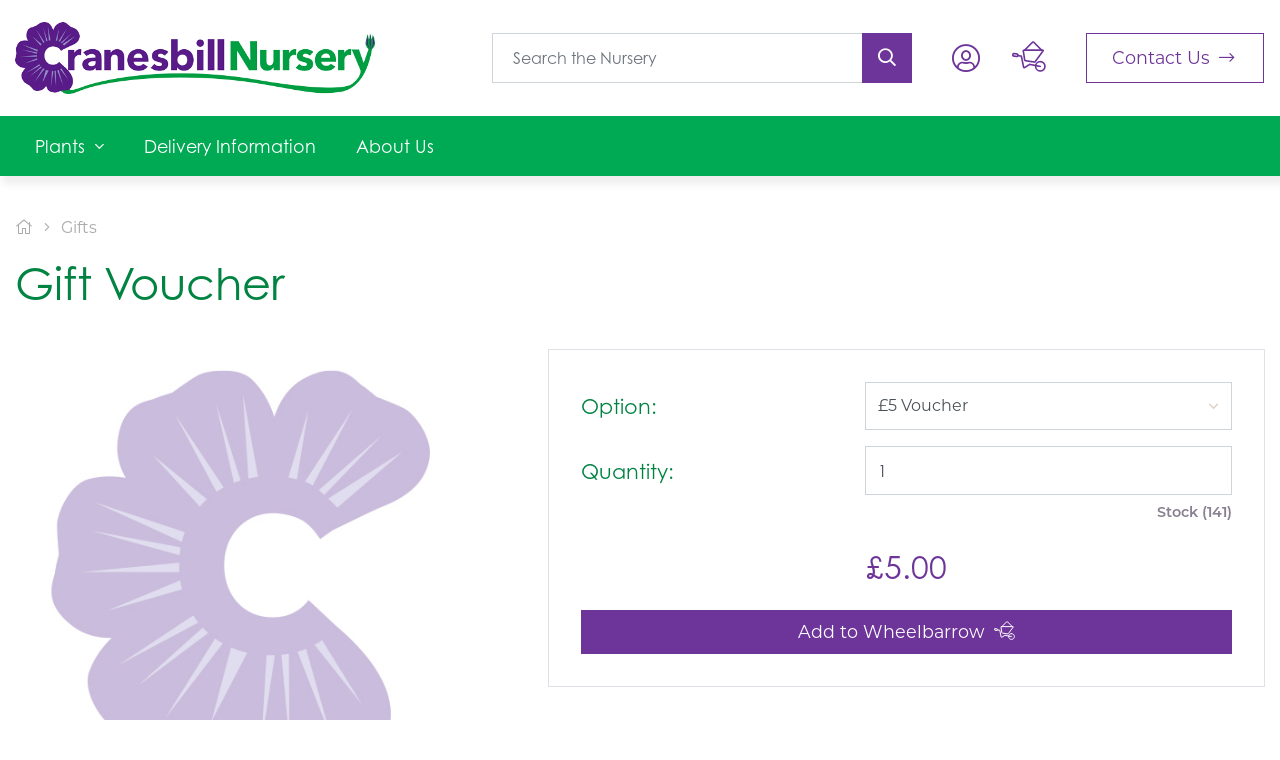

--- FILE ---
content_type: text/html; charset=UTF-8
request_url: https://cranesbillnursery.com/gifts/gift-voucher
body_size: 13707
content:
<!DOCTYPE html>
<html lang="en">
<head>
    <meta charset="utf-8">
    <meta name="viewport" content="width=device-width, initial-scale=1">

    <!-- CSRF Token -->
    <meta name="csrf-token" content="Fiv2cB3J46urYJhnUecSgGy0BComhoSXx4xNrJqU">

            <title>Cranesbill Nursery - Gift Voucher</title>
    
            <meta name="description" content="If you would like to purchase a gift voucher for someone, you can do so here.">
        <meta name="stripe-key" content="pk_live_51JjBMKCDV7T4SYloEdo90UnXCj9fYqY5mpHgVXgCVatX5xLALzZh4VaXUswc4SopkO8SxmfZB6X9tnyUQy56sZl800rgKhOykC">
    <link rel="canonical" href="https://www.cranesbillnursery.com/gifts/gift-voucher">

    <!-- Scripts -->
    
    <link rel="stylesheet" href="https://use.typekit.net/ivh6qwb.css">

    
    <!-- Styles -->
    <link href="/css/app.css" rel="stylesheet">
    
    <link rel="apple-touch-icon" sizes="180x180" href="/apple-touch-icon.png">
    <link rel="icon" type="image/png" sizes="32x32" href="/favicon-32x32.png">
    <link rel="icon" type="image/png" sizes="16x16" href="/favicon-16x16.png">
    <link rel="manifest" href="/site.webmanifest">
    <link rel="mask-icon" href="/safari-pinned-tab.svg" color="#5bbad5">
    <meta name="msapplication-TileColor" content="#9f00a7">
    <meta name="theme-color" content="#ffffff">

            <!-- Global site tag (gtag.js) - Google Analytics -->
        <script async src="https://www.googletagmanager.com/gtag/js?id=G-MZG23QZQLN"></script>
        <script>
        window.dataLayer = window.dataLayer || [];
        function gtag(){dataLayer.push(arguments);}
        gtag('js', new Date());

        gtag('config', 'G-MZG23QZQLN');
        </script>
    
</head>

<body data-spy="scroll" data-target="#product-nav" data-offset="173">
<div id="app">
    
    <div class="modal fade" id="exampleModal" tabindex="-1" aria-labelledby="exampleModalLabel" aria-hidden="true">
    <div class="modal-dialog">
        <div class="modal-content">
            <div class="modal-header border-0">
                <h5 class="modal-title font-bolder h3" id="exampleModalLabel">Product Added to Wheelbarrow</h5>
                <button type="button" class="close" data-dismiss="modal" aria-label="Close">
                    <span aria-hidden="true">&times;</span>
                </button>
            </div>
            <div class="modal-body pt-0">
                Continue shopping or view your wheelbarrow.
            </div>
            <div class="p-3">
                <div class="row row-hg">
                    <div class="col-12 col-sm-6"><button type="button" class="w-100 btn-sm btn btn-dgreen p-2" data-dismiss="modal">Continue Shopping</button></div>
                    <div class="col-12 col-sm-6 mt-2 mt-sm-0"><a href="/basket" class="w-100 btn-sm btn btn-purple d-flex align-items-center justify-content-center p-2"><span>View Wheelbarrow</span><span class="basket-icon"><svg version="1.1" xmlns="http://www.w3.org/2000/svg" xmlns:xlink="http://www.w3.org/1999/xlink" x="0px" y="0px"
	 viewBox="0 0 378.4 345.2" style="enable-background:new 0 0 378.4 345.2;" xml:space="preserve">
<path style="fill:none;stroke:#6d3599;stroke-width:18;stroke-linecap:round;stroke-linejoin:round;stroke-miterlimit:22.9256;" d="M315.1,229.8c28.8,0,52.1,23.3,52.1,52.1c0,28.8-23.3,52.1-52.1,52.1S263,310.7,263,281.9C263,253.1,286.4,229.8,315.1,229.8
	L315.1,229.8z"/>
<path style="fill:none;stroke:#6d3599;stroke-width:18;stroke-linecap:round;stroke-linejoin:round;stroke-miterlimit:22.9256;" d="M66.1,162.5l38.2,6.1l24.1,121c0.1,1.4,0.7,2.8,1.5,4c2.7,3.6,7.8,4.4,11.4,1.7l0,0l54.9-34.9l117,22.2"/>
<path style="fill:none;stroke:#6d3599;stroke-width:18;stroke-linecap:round;stroke-linejoin:round;stroke-miterlimit:22.9256;" d="M133.8,102.1h209.2c4.4,0,5.4,4.5,2.8,8.1l-85.3,116.7c-2.6,3.6-3.7,8.7-8.1,8.1l-102.9-15.7c-4.4-0.7-7.4-3.7-8.1-8.1l-15.7-100.9
	C125,105.7,129.3,102.1,133.8,102.1L133.8,102.1z"/>
<path style="fill:none;stroke:#6d3599;stroke-width:18;stroke-linecap:round;stroke-linejoin:round;stroke-miterlimit:22.9256;" d="M20.9,139.7l36.5,5c4.9,0.7,8.3,5.2,7.6,10.1l-1.4,10c-0.7,4.9-5.2,8.3-10.1,7.6l-36.5-5c-4.9-0.7-8.3-5.2-7.6-10.1l1.4-10
	C11.5,142.5,16,139,20.9,139.7L20.9,139.7z"/>
<path style="fill:none;stroke:#6d3599;stroke-width:18;stroke-linecap:round;stroke-linejoin:round;stroke-miterlimit:22.9256;" d="M146.5,96.9l81.3-82c4.1-4.1,10.9-4.1,15,0l81.3,82"/>
</svg></span></a></div>
                </div>
                
                
            </div>
        </div>
    </div>
</div>
<header class="header bg-white">
    <div class="container pr-0 pr-md-3">
        <div class="header__row d-flex justify-content-between">
            <div class="header__left d-flex align-items-center">
                <div class="header__logo">
                    <a href="/">
                        <img src="https://cranesbillnursery.com/storage/images/logo.png" alt="Cranesbill Nursery" class="img-fluid" width="600" height="119">
                    </a>
                </div>
            </div>


            <div class="header__right d-flex align-items-center justify-content-end flex-fill pl-md-25r">

                <div class="align-items-center d-none d-lg-flex flex-fill justify-content-end">
                    <search-input-header v-bind:searchterm="null"></search-input-header>
                </div>

                <div class="header__icon ml-4 ml-md-25r d-lg-none">
                    <a href="/search" class="text-purple slide-search menu-btn"><i class="far fa-search"></i></a>
                </div>

                <div class="header__icon ml-4 ml-md-25r">
                                                                <a href="/login" class="text-purple"><i class="fal fa-user-circle"></i></a>
                                    </div>

                <div class="header__icon ml-35 ml-md-2r">
                    <a href="/basket" class="text-purple position-relative d-block">
                        <div class="basket-icon"><svg version="1.1" xmlns="http://www.w3.org/2000/svg" xmlns:xlink="http://www.w3.org/1999/xlink" x="0px" y="0px"
	 viewBox="0 0 378.4 345.2" style="enable-background:new 0 0 378.4 345.2;" xml:space="preserve">
<path style="fill:none;stroke:#6d3599;stroke-width:18;stroke-linecap:round;stroke-linejoin:round;stroke-miterlimit:22.9256;" d="M315.1,229.8c28.8,0,52.1,23.3,52.1,52.1c0,28.8-23.3,52.1-52.1,52.1S263,310.7,263,281.9C263,253.1,286.4,229.8,315.1,229.8
	L315.1,229.8z"/>
<path style="fill:none;stroke:#6d3599;stroke-width:18;stroke-linecap:round;stroke-linejoin:round;stroke-miterlimit:22.9256;" d="M66.1,162.5l38.2,6.1l24.1,121c0.1,1.4,0.7,2.8,1.5,4c2.7,3.6,7.8,4.4,11.4,1.7l0,0l54.9-34.9l117,22.2"/>
<path style="fill:none;stroke:#6d3599;stroke-width:18;stroke-linecap:round;stroke-linejoin:round;stroke-miterlimit:22.9256;" d="M133.8,102.1h209.2c4.4,0,5.4,4.5,2.8,8.1l-85.3,116.7c-2.6,3.6-3.7,8.7-8.1,8.1l-102.9-15.7c-4.4-0.7-7.4-3.7-8.1-8.1l-15.7-100.9
	C125,105.7,129.3,102.1,133.8,102.1L133.8,102.1z"/>
<path style="fill:none;stroke:#6d3599;stroke-width:18;stroke-linecap:round;stroke-linejoin:round;stroke-miterlimit:22.9256;" d="M20.9,139.7l36.5,5c4.9,0.7,8.3,5.2,7.6,10.1l-1.4,10c-0.7,4.9-5.2,8.3-10.1,7.6l-36.5-5c-4.9-0.7-8.3-5.2-7.6-10.1l1.4-10
	C11.5,142.5,16,139,20.9,139.7L20.9,139.7z"/>
<path style="fill:none;stroke:#6d3599;stroke-width:18;stroke-linecap:round;stroke-linejoin:round;stroke-miterlimit:22.9256;" d="M146.5,96.9l81.3-82c4.1-4.1,10.9-4.1,15,0l81.3,82"/>
</svg></div>
                        </livewire:basket-qty>





                    </a>
                </div>

                <a href="/contact" class="btn btn-outline-purple d-none d-xl-inline ml-4 ml-md-25r">
                    Contact Us <i class="fal fa-fw fa-long-arrow-right"></i>
                </a>
                <div class="header__icon ml-4 ml-md-2r header__menu-trigger menu-btn d-flex d-md-none align-self-stretch align-items-center text-white bg-purple px-3">
                    <i class="far fa-bars"></i>
                </div>
            </div>
        </div>

    </div>
    <div class="header__nav d-none d-md-block">
        <div class="container d-flex">
                                                <div class="dropdown mega-menu d-flex">
                        <a href="#" class="mega-menu__link mega-menu__link--dropdown dropdown-toggle d-flex align-items-center flex-fill" data-toggle="dropdown" role="button" id="dropdownMenuLink1" aria-haspopup="true" aria-expanded="false"><span>Plants</span></a>

                        <div class="dropdown-menu shadow mega-menu__dropdown px-4 py-25r" aria-labelledby="dropdownMenuLink1">
                                                            <a href="/all-plants" class="sub-link">
                                    <i class="fal fa-angle-right fa-fw"></i> All Plants
                                </a>
                                                            <a href="/by-species" class="sub-link">
                                    <i class="fal fa-angle-right fa-fw"></i> By Species
                                </a>
                                                    </div>
                    </div>
                                                                <div class="mega-menu d-flex">
                        <a href="/delivery-info" class="mega-menu__link d-flex align-items-center flex-fill"><span>Delivery Information</span></a>

                    </div>
                                                                <div class="mega-menu d-flex">
                        <a href="/about-us" class="mega-menu__link d-flex align-items-center flex-fill"><span>About Us</span></a>

                    </div>
                                    </div>
    </div>
</header>

    <nav class="pushy pushy-right">

    <div class="pushy__content">
        <side-nav :menu-items="{&quot;2172&quot;:[{&quot;id&quot;:2173,&quot;menu_id&quot;:1,&quot;parent_id&quot;:2172,&quot;data&quot;:{&quot;id&quot;:1633997101149,&quot;item_id&quot;:10,&quot;item_type&quot;:&quot;App\\Model\\Ecommerce\\ProductCategory&quot;,&quot;name&quot;:null,&quot;link&quot;:null,&quot;default_name&quot;:&quot;All Plants&quot;,&quot;default_link&quot;:&quot;\/all-plants&quot;},&quot;order&quot;:1,&quot;menu_itemable_id&quot;:10,&quot;menu_itemable_type&quot;:&quot;App\\Model\\Ecommerce\\ProductCategory&quot;,&quot;created_at&quot;:&quot;2025-05-19 13:08:02&quot;,&quot;updated_at&quot;:&quot;2025-05-19 13:08:02&quot;,&quot;deleted_at&quot;:null,&quot;menu_itemable&quot;:{&quot;id&quot;:10,&quot;nav_code&quot;:0,&quot;heading&quot;:&quot;All Plants&quot;,&quot;sub_heading&quot;:&quot;&quot;,&quot;content&quot;:&quot;&lt;p&gt;&lt;span style=\&quot;color: #000000;\&quot;&gt;Welcome to our plant shop. By using the &#039;Filters&#039; section below, you can refine your search to find plants that are most suitable for your situation. Otherwise, you can just browse through and see what takes your fancy. If you have any questions, please feel free to drop us message via the contact page, or request a free guide. To collapse the filters section, just click on the funnel icon.&lt;\/span&gt;&lt;\/p&gt;\r\n&lt;h2&gt;&lt;strong&gt;&lt;span style=\&quot;color: #000000;\&quot;&gt;FREE DELIVERY on all orders over &amp;pound;100!&lt;\/span&gt;&lt;\/strong&gt;&lt;\/h2&gt;&quot;,&quot;excerpt&quot;:null,&quot;discount_group&quot;:null,&quot;banner_image&quot;:null,&quot;featured_image&quot;:[{&quot;image&quot;:null,&quot;alt&quot;:null}],&quot;template&quot;:&quot;filters&quot;,&quot;meta_title&quot;:&quot;Cranesbill Nursery | All Plants&quot;,&quot;meta_description&quot;:&quot;Here you will find all the plants we currently have available. If there&#039;s anything you can&#039;t find, please feel free to contact us. Happy browsing!&quot;,&quot;created_at&quot;:&quot;2021-10-12 00:01:56&quot;,&quot;updated_at&quot;:&quot;2024-04-12 16:20:42&quot;,&quot;deleted_at&quot;:null,&quot;editing_id&quot;:0,&quot;editing_at&quot;:null,&quot;hide_oos&quot;:false}},{&quot;id&quot;:2174,&quot;menu_id&quot;:1,&quot;parent_id&quot;:2172,&quot;data&quot;:{&quot;id&quot;:1634248166225,&quot;item_id&quot;:19,&quot;item_type&quot;:&quot;App\\Model\\Page&quot;,&quot;name&quot;:null,&quot;link&quot;:null,&quot;default_name&quot;:&quot;By Species&quot;,&quot;default_link&quot;:&quot;\/by-species&quot;},&quot;order&quot;:2,&quot;menu_itemable_id&quot;:19,&quot;menu_itemable_type&quot;:&quot;App\\Model\\Page&quot;,&quot;created_at&quot;:&quot;2025-05-19 13:08:02&quot;,&quot;updated_at&quot;:&quot;2025-05-19 13:08:02&quot;,&quot;deleted_at&quot;:null,&quot;menu_itemable&quot;:{&quot;id&quot;:19,&quot;heading&quot;:&quot;By Species&quot;,&quot;content&quot;:null,&quot;excerpt&quot;:null,&quot;banners&quot;:[],&quot;template&quot;:null,&quot;meta_title&quot;:&quot;Cranesbill Nursery | Species&quot;,&quot;meta_description&quot;:&quot;Here you will find all our Cranesbills sorted by species.&quot;,&quot;created_at&quot;:&quot;2021-10-14 21:46:00&quot;,&quot;updated_at&quot;:&quot;2022-12-02 15:20:45&quot;,&quot;deleted_at&quot;:null,&quot;editing_id&quot;:0,&quot;editing_at&quot;:null}}],&quot;2174&quot;:[{&quot;id&quot;:2175,&quot;menu_id&quot;:1,&quot;parent_id&quot;:2174,&quot;data&quot;:{&quot;id&quot;:1634247111934,&quot;item_id&quot;:21,&quot;item_type&quot;:&quot;App\\Model\\Ecommerce\\ProductCategory&quot;,&quot;name&quot;:null,&quot;link&quot;:null,&quot;default_name&quot;:&quot;x cantabrigienses&quot;,&quot;default_link&quot;:&quot;\/x-cantabrigienses&quot;},&quot;order&quot;:1,&quot;menu_itemable_id&quot;:21,&quot;menu_itemable_type&quot;:&quot;App\\Model\\Ecommerce\\ProductCategory&quot;,&quot;created_at&quot;:&quot;2025-05-19 13:08:02&quot;,&quot;updated_at&quot;:&quot;2025-05-19 13:08:02&quot;,&quot;deleted_at&quot;:null,&quot;menu_itemable&quot;:{&quot;id&quot;:21,&quot;nav_code&quot;:0,&quot;heading&quot;:&quot;x cantabrigienses&quot;,&quot;sub_heading&quot;:&quot;&quot;,&quot;content&quot;:&quot;&lt;p&gt;&lt;span style=\&quot;color: #000000;\&quot;&gt;Here you will find all the x cantabrigiense varieties. These plants are low growing, semi-evergreen, carpet-forming plants which offer excellent ground cover and summer &amp;amp; autumn colour.&lt;\/span&gt;&lt;\/p&gt;&quot;,&quot;excerpt&quot;:null,&quot;discount_group&quot;:null,&quot;banner_image&quot;:null,&quot;featured_image&quot;:[{&quot;image&quot;:null,&quot;alt&quot;:null}],&quot;template&quot;:&quot;filters&quot;,&quot;meta_title&quot;:&quot;Cranesbill Nursery | x cantabrigienses&quot;,&quot;meta_description&quot;:&quot;The x cantabrigiense varieties are all crosses between G. macrorrhizum and G. dalmaticum. They are one of the most versatile of all the cranesbills.&quot;,&quot;created_at&quot;:&quot;2021-10-14 20:54:32&quot;,&quot;updated_at&quot;:&quot;2021-10-14 21:17:09&quot;,&quot;deleted_at&quot;:null,&quot;editing_id&quot;:0,&quot;editing_at&quot;:null,&quot;hide_oos&quot;:false}},{&quot;id&quot;:2176,&quot;menu_id&quot;:1,&quot;parent_id&quot;:2174,&quot;data&quot;:{&quot;id&quot;:1634247106645,&quot;item_id&quot;:19,&quot;item_type&quot;:&quot;App\\Model\\Ecommerce\\ProductCategory&quot;,&quot;name&quot;:null,&quot;link&quot;:null,&quot;default_name&quot;:&quot;cinereums&quot;,&quot;default_link&quot;:&quot;\/cinereums&quot;},&quot;order&quot;:2,&quot;menu_itemable_id&quot;:19,&quot;menu_itemable_type&quot;:&quot;App\\Model\\Ecommerce\\ProductCategory&quot;,&quot;created_at&quot;:&quot;2025-05-19 13:08:02&quot;,&quot;updated_at&quot;:&quot;2025-05-19 13:08:02&quot;,&quot;deleted_at&quot;:null,&quot;menu_itemable&quot;:{&quot;id&quot;:19,&quot;nav_code&quot;:0,&quot;heading&quot;:&quot;cinereums&quot;,&quot;sub_heading&quot;:&quot;&quot;,&quot;content&quot;:&quot;&lt;p&gt;&lt;span style=\&quot;color: #000000;\&quot;&gt;Here you will find all the cinereum group varieties, including any subcaulescens variants and hybrids. These are small plants, ideal for well drained rock gardens.&lt;\/span&gt;&lt;\/p&gt;&quot;,&quot;excerpt&quot;:null,&quot;discount_group&quot;:null,&quot;banner_image&quot;:null,&quot;featured_image&quot;:[{&quot;image&quot;:null,&quot;alt&quot;:null}],&quot;template&quot;:&quot;filters&quot;,&quot;meta_title&quot;:&quot;Cranesbill Nursery | cinereums&quot;,&quot;meta_description&quot;:&quot;The cinereums are the smallest of all Geraniums, growing only to a height and spread of approximately 6 inches.&quot;,&quot;created_at&quot;:&quot;2021-10-14 20:48:26&quot;,&quot;updated_at&quot;:&quot;2022-12-02 15:19:35&quot;,&quot;deleted_at&quot;:null,&quot;editing_id&quot;:0,&quot;editing_at&quot;:null,&quot;hide_oos&quot;:false}},{&quot;id&quot;:2177,&quot;menu_id&quot;:1,&quot;parent_id&quot;:2174,&quot;data&quot;:{&quot;id&quot;:1634247098991,&quot;item_id&quot;:16,&quot;item_type&quot;:&quot;App\\Model\\Ecommerce\\ProductCategory&quot;,&quot;name&quot;:null,&quot;link&quot;:null,&quot;default_name&quot;:&quot;himalayenses&quot;,&quot;default_link&quot;:&quot;\/himalayenses&quot;},&quot;order&quot;:3,&quot;menu_itemable_id&quot;:16,&quot;menu_itemable_type&quot;:&quot;App\\Model\\Ecommerce\\ProductCategory&quot;,&quot;created_at&quot;:&quot;2025-05-19 13:08:02&quot;,&quot;updated_at&quot;:&quot;2025-05-19 13:08:02&quot;,&quot;deleted_at&quot;:null,&quot;menu_itemable&quot;:{&quot;id&quot;:16,&quot;nav_code&quot;:0,&quot;heading&quot;:&quot;himalayenses&quot;,&quot;sub_heading&quot;:&quot;&quot;,&quot;content&quot;:&quot;&lt;p&gt;&lt;span style=\&quot;color: #000000;\&quot;&gt;Here you will find the himalayense varieties and any related hybrids. No points for guessing where they&#039;re from! Their large, joyful, blue or white flowers are a fabulous addition to the summer border.&lt;\/span&gt;&lt;\/p&gt;&quot;,&quot;excerpt&quot;:null,&quot;discount_group&quot;:null,&quot;banner_image&quot;:null,&quot;featured_image&quot;:[{&quot;image&quot;:null,&quot;alt&quot;:null}],&quot;template&quot;:&quot;filters&quot;,&quot;meta_title&quot;:&quot;Cranesbill Nursery | himalayenses&quot;,&quot;meta_description&quot;:&quot;The himalayenses are good all-rounders. They come in blue or white and enjoy sun or part shade.&quot;,&quot;created_at&quot;:&quot;2021-10-14 20:35:52&quot;,&quot;updated_at&quot;:&quot;2021-10-14 20:43:36&quot;,&quot;deleted_at&quot;:null,&quot;editing_id&quot;:0,&quot;editing_at&quot;:null,&quot;hide_oos&quot;:false}},{&quot;id&quot;:2178,&quot;menu_id&quot;:1,&quot;parent_id&quot;:2174,&quot;data&quot;:{&quot;id&quot;:1634247108216,&quot;item_id&quot;:20,&quot;item_type&quot;:&quot;App\\Model\\Ecommerce\\ProductCategory&quot;,&quot;name&quot;:null,&quot;link&quot;:null,&quot;default_name&quot;:&quot;hybrids&quot;,&quot;default_link&quot;:&quot;\/hybrids&quot;},&quot;order&quot;:4,&quot;menu_itemable_id&quot;:20,&quot;menu_itemable_type&quot;:&quot;App\\Model\\Ecommerce\\ProductCategory&quot;,&quot;created_at&quot;:&quot;2025-05-19 13:08:02&quot;,&quot;updated_at&quot;:&quot;2025-05-19 13:08:02&quot;,&quot;deleted_at&quot;:null,&quot;menu_itemable&quot;:{&quot;id&quot;:20,&quot;nav_code&quot;:0,&quot;heading&quot;:&quot;hybrids&quot;,&quot;sub_heading&quot;:&quot;&quot;,&quot;content&quot;:&quot;&lt;p&gt;&lt;span style=\&quot;color: #000000;\&quot;&gt;Here you will find all of the Hardy Geranium hybrids.&amp;nbsp;&lt;\/span&gt;&lt;\/p&gt;&quot;,&quot;excerpt&quot;:null,&quot;discount_group&quot;:null,&quot;banner_image&quot;:null,&quot;featured_image&quot;:[{&quot;image&quot;:null,&quot;alt&quot;:null}],&quot;template&quot;:&quot;filters&quot;,&quot;meta_title&quot;:&quot;Cranesbill Nursery | hybrids&quot;,&quot;meta_description&quot;:&quot;The Geranium hybrids, as with all plants, are the results of cross pollination between two species.&quot;,&quot;created_at&quot;:&quot;2021-10-14 20:51:27&quot;,&quot;updated_at&quot;:&quot;2022-12-02 15:18:54&quot;,&quot;deleted_at&quot;:null,&quot;editing_id&quot;:0,&quot;editing_at&quot;:null,&quot;hide_oos&quot;:false}},{&quot;id&quot;:2179,&quot;menu_id&quot;:1,&quot;parent_id&quot;:2174,&quot;data&quot;:{&quot;id&quot;:1634247094677,&quot;item_id&quot;:13,&quot;item_type&quot;:&quot;App\\Model\\Ecommerce\\ProductCategory&quot;,&quot;name&quot;:null,&quot;link&quot;:null,&quot;default_name&quot;:&quot;maculatums&quot;,&quot;default_link&quot;:&quot;\/maculatums&quot;},&quot;order&quot;:5,&quot;menu_itemable_id&quot;:13,&quot;menu_itemable_type&quot;:&quot;App\\Model\\Ecommerce\\ProductCategory&quot;,&quot;created_at&quot;:&quot;2025-05-19 13:08:02&quot;,&quot;updated_at&quot;:&quot;2025-05-19 13:08:02&quot;,&quot;deleted_at&quot;:null,&quot;menu_itemable&quot;:{&quot;id&quot;:13,&quot;nav_code&quot;:0,&quot;heading&quot;:&quot;maculatums&quot;,&quot;sub_heading&quot;:&quot;&quot;,&quot;content&quot;:&quot;&lt;p&gt;&lt;span style=\&quot;color: #000000;\&quot;&gt;Here you will find all the maculatum varieties. These are woodland types, ideal for dappled shade.&lt;\/span&gt;&lt;\/p&gt;&quot;,&quot;excerpt&quot;:null,&quot;discount_group&quot;:null,&quot;banner_image&quot;:null,&quot;featured_image&quot;:[{&quot;image&quot;:null,&quot;alt&quot;:null}],&quot;template&quot;:&quot;filters&quot;,&quot;meta_title&quot;:&quot;Cranesbill Nursery | maculatums&quot;,&quot;meta_description&quot;:&quot;The maculatums enjoy woodland conditions. Dappled shade would be perfect for them.&quot;,&quot;created_at&quot;:&quot;2021-10-14 20:28:48&quot;,&quot;updated_at&quot;:&quot;2021-10-14 20:40:08&quot;,&quot;deleted_at&quot;:null,&quot;editing_id&quot;:0,&quot;editing_at&quot;:null,&quot;hide_oos&quot;:false}},{&quot;id&quot;:2180,&quot;menu_id&quot;:1,&quot;parent_id&quot;:2174,&quot;data&quot;:{&quot;id&quot;:1634247120845,&quot;item_id&quot;:27,&quot;item_type&quot;:&quot;App\\Model\\Ecommerce\\ProductCategory&quot;,&quot;name&quot;:null,&quot;link&quot;:null,&quot;default_name&quot;:&quot;x magnificums&quot;,&quot;default_link&quot;:&quot;\/x-magnificums&quot;},&quot;order&quot;:6,&quot;menu_itemable_id&quot;:27,&quot;menu_itemable_type&quot;:&quot;App\\Model\\Ecommerce\\ProductCategory&quot;,&quot;created_at&quot;:&quot;2025-05-19 13:08:02&quot;,&quot;updated_at&quot;:&quot;2025-05-19 13:08:02&quot;,&quot;deleted_at&quot;:null,&quot;menu_itemable&quot;:{&quot;id&quot;:27,&quot;nav_code&quot;:0,&quot;heading&quot;:&quot;x magnificums&quot;,&quot;sub_heading&quot;:&quot;&quot;,&quot;content&quot;:&quot;&lt;p&gt;&lt;span style=\&quot;color: #000000;\&quot;&gt;Here you will find all of the x magnificum varieties. These are a deservedly popular group of plants, which provide a tremendous show of colour, which bees and pollinators love.&lt;\/span&gt;&lt;\/p&gt;&quot;,&quot;excerpt&quot;:null,&quot;discount_group&quot;:null,&quot;banner_image&quot;:null,&quot;featured_image&quot;:[{&quot;image&quot;:null,&quot;alt&quot;:null}],&quot;template&quot;:&quot;filters&quot;,&quot;meta_title&quot;:&quot;Cranesbill Nursery | x magnificums&quot;,&quot;meta_description&quot;:&quot;The magnificums are a cross between G. ibericum and G. platypetalum. They are very tough and will grow almost anywhere, apart from deep shade.&quot;,&quot;created_at&quot;:&quot;2021-10-14 21:24:26&quot;,&quot;updated_at&quot;:&quot;2021-10-14 21:24:26&quot;,&quot;deleted_at&quot;:null,&quot;editing_id&quot;:0,&quot;editing_at&quot;:null,&quot;hide_oos&quot;:false}},{&quot;id&quot;:2181,&quot;menu_id&quot;:1,&quot;parent_id&quot;:2174,&quot;data&quot;:{&quot;id&quot;:1634247100409,&quot;item_id&quot;:17,&quot;item_type&quot;:&quot;App\\Model\\Ecommerce\\ProductCategory&quot;,&quot;name&quot;:null,&quot;link&quot;:null,&quot;default_name&quot;:&quot;nodosums&quot;,&quot;default_link&quot;:&quot;\/nodosums&quot;},&quot;order&quot;:7,&quot;menu_itemable_id&quot;:17,&quot;menu_itemable_type&quot;:&quot;App\\Model\\Ecommerce\\ProductCategory&quot;,&quot;created_at&quot;:&quot;2025-05-19 13:08:02&quot;,&quot;updated_at&quot;:&quot;2025-05-19 13:08:02&quot;,&quot;deleted_at&quot;:null,&quot;menu_itemable&quot;:{&quot;id&quot;:17,&quot;nav_code&quot;:0,&quot;heading&quot;:&quot;nodosums&quot;,&quot;sub_heading&quot;:&quot;&quot;,&quot;content&quot;:&quot;&lt;p&gt;&lt;span style=\&quot;color: #000000;\&quot;&gt;Here you will find all the nodosum varieties. These are low growing plants, ideal for dry shade.&lt;\/span&gt;&lt;\/p&gt;&quot;,&quot;excerpt&quot;:null,&quot;discount_group&quot;:null,&quot;banner_image&quot;:null,&quot;featured_image&quot;:[{&quot;image&quot;:null,&quot;alt&quot;:null}],&quot;template&quot;:&quot;filters&quot;,&quot;meta_title&quot;:&quot;Cranesbill Nursery | nodosums&quot;,&quot;meta_description&quot;:&quot;The nodosums are perfect for dry shade, where very little else will grow; whether it be under trees, at the base of a hedge or in a shady corner.&quot;,&quot;created_at&quot;:&quot;2021-10-14 20:39:42&quot;,&quot;updated_at&quot;:&quot;2021-10-14 20:39:42&quot;,&quot;deleted_at&quot;:null,&quot;editing_id&quot;:0,&quot;editing_at&quot;:null,&quot;hide_oos&quot;:false}},{&quot;id&quot;:2182,&quot;menu_id&quot;:1,&quot;parent_id&quot;:2174,&quot;data&quot;:{&quot;id&quot;:1634247113328,&quot;item_id&quot;:22,&quot;item_type&quot;:&quot;App\\Model\\Ecommerce\\ProductCategory&quot;,&quot;name&quot;:null,&quot;link&quot;:null,&quot;default_name&quot;:&quot;x oxonianums&quot;,&quot;default_link&quot;:&quot;\/x-oxonianums&quot;},&quot;order&quot;:8,&quot;menu_itemable_id&quot;:22,&quot;menu_itemable_type&quot;:&quot;App\\Model\\Ecommerce\\ProductCategory&quot;,&quot;created_at&quot;:&quot;2025-05-19 13:08:02&quot;,&quot;updated_at&quot;:&quot;2025-05-19 13:08:02&quot;,&quot;deleted_at&quot;:null,&quot;menu_itemable&quot;:{&quot;id&quot;:22,&quot;nav_code&quot;:0,&quot;heading&quot;:&quot;x oxonianums&quot;,&quot;sub_heading&quot;:&quot;&quot;,&quot;content&quot;:&quot;&lt;p&gt;&lt;span style=\&quot;color: #000000;\&quot;&gt;Here you will find all the x oxonianum varieties. These types are really &#039;good doers&#039;! Stalwarts of the herbaceous border. The two parent plants of the x oxonianum will also be included here, if available - G. versicolor and G. endressii.&lt;\/span&gt;&lt;\/p&gt;&quot;,&quot;excerpt&quot;:null,&quot;discount_group&quot;:null,&quot;banner_image&quot;:null,&quot;featured_image&quot;:[{&quot;image&quot;:null,&quot;alt&quot;:null}],&quot;template&quot;:&quot;filters&quot;,&quot;meta_title&quot;:&quot;Cranesbill Nursery | x oxonianums&quot;,&quot;meta_description&quot;:&quot;The oxonianum varieties are all crosses between G. endressii and G. versicolor.  They are pretty versatile and \u2018tough as old boots\u2019.&quot;,&quot;created_at&quot;:&quot;2021-10-14 21:00:07&quot;,&quot;updated_at&quot;:&quot;2021-10-14 21:17:34&quot;,&quot;deleted_at&quot;:null,&quot;editing_id&quot;:0,&quot;editing_at&quot;:null,&quot;hide_oos&quot;:false}},{&quot;id&quot;:2183,&quot;menu_id&quot;:1,&quot;parent_id&quot;:2174,&quot;data&quot;:{&quot;id&quot;:1634247092047,&quot;item_id&quot;:12,&quot;item_type&quot;:&quot;App\\Model\\Ecommerce\\ProductCategory&quot;,&quot;name&quot;:null,&quot;link&quot;:null,&quot;default_name&quot;:&quot;phaeums&quot;,&quot;default_link&quot;:&quot;\/phaeums&quot;},&quot;order&quot;:9,&quot;menu_itemable_id&quot;:12,&quot;menu_itemable_type&quot;:&quot;App\\Model\\Ecommerce\\ProductCategory&quot;,&quot;created_at&quot;:&quot;2025-05-19 13:08:02&quot;,&quot;updated_at&quot;:&quot;2025-05-19 13:08:02&quot;,&quot;deleted_at&quot;:null,&quot;menu_itemable&quot;:{&quot;id&quot;:12,&quot;nav_code&quot;:0,&quot;heading&quot;:&quot;phaeums&quot;,&quot;sub_heading&quot;:&quot;&quot;,&quot;content&quot;:&quot;&lt;p&gt;&lt;span style=\&quot;color: #000000;\&quot;&gt;Here you will find all the phaeum varieties which are one of the earliest flowering cranesbills, ideal for sun or shade in moist soil.&lt;\/span&gt;&lt;\/p&gt;&quot;,&quot;excerpt&quot;:null,&quot;discount_group&quot;:null,&quot;banner_image&quot;:null,&quot;featured_image&quot;:[{&quot;image&quot;:null,&quot;alt&quot;:null}],&quot;template&quot;:&quot;filters&quot;,&quot;meta_title&quot;:&quot;Cranesbill Nursery | phaeums&quot;,&quot;meta_description&quot;:&quot;The phaeums, also known as the \u2018Dusky Cranesbill\u2019 are the earliest flowering of all the Hardy Geraniums.&quot;,&quot;created_at&quot;:&quot;2021-10-14 20:26:52&quot;,&quot;updated_at&quot;:&quot;2021-10-14 20:40:37&quot;,&quot;deleted_at&quot;:null,&quot;editing_id&quot;:0,&quot;editing_at&quot;:null,&quot;hide_oos&quot;:false}},{&quot;id&quot;:2184,&quot;menu_id&quot;:1,&quot;parent_id&quot;:2174,&quot;data&quot;:{&quot;id&quot;:1634491379943,&quot;item_id&quot;:18,&quot;item_type&quot;:&quot;App\\Model\\Ecommerce\\ProductCategory&quot;,&quot;name&quot;:null,&quot;link&quot;:null,&quot;default_name&quot;:&quot;pratenses&quot;,&quot;default_link&quot;:&quot;\/pratenses&quot;},&quot;order&quot;:10,&quot;menu_itemable_id&quot;:18,&quot;menu_itemable_type&quot;:&quot;App\\Model\\Ecommerce\\ProductCategory&quot;,&quot;created_at&quot;:&quot;2025-05-19 13:08:02&quot;,&quot;updated_at&quot;:&quot;2025-05-19 13:08:02&quot;,&quot;deleted_at&quot;:null,&quot;menu_itemable&quot;:{&quot;id&quot;:18,&quot;nav_code&quot;:0,&quot;heading&quot;:&quot;pratenses&quot;,&quot;sub_heading&quot;:&quot;&quot;,&quot;content&quot;:&quot;&lt;p&gt;&lt;span style=\&quot;color: #000000;\&quot;&gt;Here you will find all the pratense varieties. Known as the &#039;Meadow Cranesbill&#039;, these plants like full sun but in consistently moist soil.&lt;\/span&gt;&lt;\/p&gt;&quot;,&quot;excerpt&quot;:null,&quot;discount_group&quot;:null,&quot;banner_image&quot;:null,&quot;featured_image&quot;:[{&quot;image&quot;:null,&quot;alt&quot;:null}],&quot;template&quot;:&quot;filters&quot;,&quot;meta_title&quot;:&quot;Cranesbill Nursery | pratenses&quot;,&quot;meta_description&quot;:&quot;The pratenses, also known as the \u2018meadow cranesbill\u2019 are native to the UK and Europe. They enjoy full sun in moist soil.&quot;,&quot;created_at&quot;:&quot;2021-10-14 20:46:14&quot;,&quot;updated_at&quot;:&quot;2021-10-14 20:48:41&quot;,&quot;deleted_at&quot;:null,&quot;editing_id&quot;:0,&quot;editing_at&quot;:null,&quot;hide_oos&quot;:false}},{&quot;id&quot;:2185,&quot;menu_id&quot;:1,&quot;parent_id&quot;:2174,&quot;data&quot;:{&quot;id&quot;:1634247114618,&quot;item_id&quot;:23,&quot;item_type&quot;:&quot;App\\Model\\Ecommerce\\ProductCategory&quot;,&quot;name&quot;:null,&quot;link&quot;:null,&quot;default_name&quot;:&quot;psilostemons&quot;,&quot;default_link&quot;:&quot;\/psilostemons&quot;},&quot;order&quot;:11,&quot;menu_itemable_id&quot;:23,&quot;menu_itemable_type&quot;:&quot;App\\Model\\Ecommerce\\ProductCategory&quot;,&quot;created_at&quot;:&quot;2025-05-19 13:08:02&quot;,&quot;updated_at&quot;:&quot;2025-05-19 13:08:02&quot;,&quot;deleted_at&quot;:null,&quot;menu_itemable&quot;:{&quot;id&quot;:23,&quot;nav_code&quot;:0,&quot;heading&quot;:&quot;psilostemons&quot;,&quot;sub_heading&quot;:&quot;&quot;,&quot;content&quot;:&quot;&lt;p&gt;&lt;span style=\&quot;color: #000000;\&quot;&gt;Here you will find all of the psilostemon varieties and hybrids. These plants enjoy sunshine and warmth and are generally tall, ideal for middle to back of border.&lt;\/span&gt;&lt;\/p&gt;&quot;,&quot;excerpt&quot;:null,&quot;discount_group&quot;:null,&quot;banner_image&quot;:null,&quot;featured_image&quot;:[{&quot;image&quot;:null,&quot;alt&quot;:null}],&quot;template&quot;:&quot;filters&quot;,&quot;meta_title&quot;:&quot;Cranesbill Nursery | psilostemons&quot;,&quot;meta_description&quot;:&quot;Geranium psilostemon and its hybrids are some of the tallest of all the Geraniums. They enjoy hot, sunny borders.&quot;,&quot;created_at&quot;:&quot;2021-10-14 21:05:05&quot;,&quot;updated_at&quot;:&quot;2021-10-14 21:17:50&quot;,&quot;deleted_at&quot;:null,&quot;editing_id&quot;:0,&quot;editing_at&quot;:null,&quot;hide_oos&quot;:false}},{&quot;id&quot;:2186,&quot;menu_id&quot;:1,&quot;parent_id&quot;:2174,&quot;data&quot;:{&quot;id&quot;:1634247118095,&quot;item_id&quot;:25,&quot;item_type&quot;:&quot;App\\Model\\Ecommerce\\ProductCategory&quot;,&quot;name&quot;:null,&quot;link&quot;:null,&quot;default_name&quot;:&quot;renardii &amp; hybrids&quot;,&quot;default_link&quot;:&quot;\/renardii&quot;},&quot;order&quot;:12,&quot;menu_itemable_id&quot;:25,&quot;menu_itemable_type&quot;:&quot;App\\Model\\Ecommerce\\ProductCategory&quot;,&quot;created_at&quot;:&quot;2025-05-19 13:08:02&quot;,&quot;updated_at&quot;:&quot;2025-05-19 13:08:02&quot;,&quot;deleted_at&quot;:null,&quot;menu_itemable&quot;:{&quot;id&quot;:25,&quot;nav_code&quot;:0,&quot;heading&quot;:&quot;renardii &amp; hybrids&quot;,&quot;sub_heading&quot;:&quot;&quot;,&quot;content&quot;:&quot;&lt;p&gt;&lt;span style=\&quot;color: #000000;\&quot;&gt;Here you will find all of the renardii varieties and hybrids. These are lovely little low growing plants, ideal for the front of a sunny border.&lt;\/span&gt;&lt;\/p&gt;&quot;,&quot;excerpt&quot;:null,&quot;discount_group&quot;:null,&quot;banner_image&quot;:null,&quot;featured_image&quot;:[{&quot;image&quot;:null,&quot;alt&quot;:null}],&quot;template&quot;:&quot;filters&quot;,&quot;meta_title&quot;:&quot;Cranesbill Nursery | renardii &amp; hybrids&quot;,&quot;meta_description&quot;:&quot;Geranium renardii is a lovely little plant that enjoys a hot, dry, sunny border. It flowers best in poor soil too!&quot;,&quot;created_at&quot;:&quot;2021-10-14 21:11:57&quot;,&quot;updated_at&quot;:&quot;2021-10-14 21:18:53&quot;,&quot;deleted_at&quot;:null,&quot;editing_id&quot;:0,&quot;editing_at&quot;:null,&quot;hide_oos&quot;:false}},{&quot;id&quot;:2187,&quot;menu_id&quot;:1,&quot;parent_id&quot;:2174,&quot;data&quot;:{&quot;id&quot;:1634247116299,&quot;item_id&quot;:24,&quot;item_type&quot;:&quot;App\\Model\\Ecommerce\\ProductCategory&quot;,&quot;name&quot;:null,&quot;link&quot;:null,&quot;default_name&quot;:&quot;x riversleaianums&quot;,&quot;default_link&quot;:&quot;\/x-riversleaianums&quot;},&quot;order&quot;:13,&quot;menu_itemable_id&quot;:24,&quot;menu_itemable_type&quot;:&quot;App\\Model\\Ecommerce\\ProductCategory&quot;,&quot;created_at&quot;:&quot;2025-05-19 13:08:02&quot;,&quot;updated_at&quot;:&quot;2025-05-19 13:08:02&quot;,&quot;deleted_at&quot;:null,&quot;menu_itemable&quot;:{&quot;id&quot;:24,&quot;nav_code&quot;:0,&quot;heading&quot;:&quot;x riversleaianums&quot;,&quot;sub_heading&quot;:&quot;&quot;,&quot;content&quot;:&quot;&lt;p&gt;&lt;span style=\&quot;color: #000000;\&quot;&gt;Here you will find the x riversleaianum varieties. There aren&#039;t many of them but The ones in existence are excellent, sought after plants, ideal for the front of a sunny border.&lt;\/span&gt;&lt;\/p&gt;&quot;,&quot;excerpt&quot;:null,&quot;discount_group&quot;:null,&quot;banner_image&quot;:null,&quot;featured_image&quot;:[{&quot;image&quot;:null,&quot;alt&quot;:null}],&quot;template&quot;:&quot;filters&quot;,&quot;meta_title&quot;:&quot;Cranesbill Nursery | x riverslaianums&quot;,&quot;meta_description&quot;:&quot;The x riversleaianums should be grown in a sunny, well drained position. They&#039;re low growing, perfect for front of border.&quot;,&quot;created_at&quot;:&quot;2021-10-14 21:08:35&quot;,&quot;updated_at&quot;:&quot;2021-10-14 21:18:07&quot;,&quot;deleted_at&quot;:null,&quot;editing_id&quot;:0,&quot;editing_at&quot;:null,&quot;hide_oos&quot;:false}},{&quot;id&quot;:2188,&quot;menu_id&quot;:1,&quot;parent_id&quot;:2174,&quot;data&quot;:{&quot;id&quot;:1633996445532,&quot;item_id&quot;:9,&quot;item_type&quot;:&quot;App\\Model\\Ecommerce\\ProductCategory&quot;,&quot;name&quot;:null,&quot;link&quot;:null,&quot;default_name&quot;:&quot;sanguineums&quot;,&quot;default_link&quot;:&quot;\/sanguineums&quot;},&quot;order&quot;:14,&quot;menu_itemable_id&quot;:9,&quot;menu_itemable_type&quot;:&quot;App\\Model\\Ecommerce\\ProductCategory&quot;,&quot;created_at&quot;:&quot;2025-05-19 13:08:02&quot;,&quot;updated_at&quot;:&quot;2025-05-19 13:08:02&quot;,&quot;deleted_at&quot;:null,&quot;menu_itemable&quot;:{&quot;id&quot;:9,&quot;nav_code&quot;:0,&quot;heading&quot;:&quot;sanguineums&quot;,&quot;sub_heading&quot;:&quot;&quot;,&quot;content&quot;:&quot;&lt;p&gt;&lt;span style=\&quot;color: #000000;\&quot;&gt;Here you will find all the sanguineum varieties. These are low growing plants, perfect for the front of sunny borders. They tolerate dry conditions very well.&lt;\/span&gt;&lt;\/p&gt;&quot;,&quot;excerpt&quot;:null,&quot;discount_group&quot;:null,&quot;banner_image&quot;:null,&quot;featured_image&quot;:[{&quot;image&quot;:null,&quot;alt&quot;:null}],&quot;template&quot;:null,&quot;meta_title&quot;:&quot;Cranesbill Nursery | sanguineums&quot;,&quot;meta_description&quot;:&quot;The sanguineums are perfect for the front of a hot, sunny border or rock garden. The cope well with drier conditions.&quot;,&quot;created_at&quot;:&quot;2021-10-11 23:53:46&quot;,&quot;updated_at&quot;:&quot;2021-12-29 18:20:54&quot;,&quot;deleted_at&quot;:null,&quot;editing_id&quot;:0,&quot;editing_at&quot;:null,&quot;hide_oos&quot;:false}},{&quot;id&quot;:2189,&quot;menu_id&quot;:1,&quot;parent_id&quot;:2174,&quot;data&quot;:{&quot;id&quot;:1634247096082,&quot;item_id&quot;:14,&quot;item_type&quot;:&quot;App\\Model\\Ecommerce\\ProductCategory&quot;,&quot;name&quot;:null,&quot;link&quot;:null,&quot;default_name&quot;:&quot;sylvaticums&quot;,&quot;default_link&quot;:&quot;\/sylvaticums&quot;},&quot;order&quot;:15,&quot;menu_itemable_id&quot;:14,&quot;menu_itemable_type&quot;:&quot;App\\Model\\Ecommerce\\ProductCategory&quot;,&quot;created_at&quot;:&quot;2025-05-19 13:08:02&quot;,&quot;updated_at&quot;:&quot;2025-05-19 13:08:02&quot;,&quot;deleted_at&quot;:null,&quot;menu_itemable&quot;:{&quot;id&quot;:14,&quot;nav_code&quot;:0,&quot;heading&quot;:&quot;sylvaticums&quot;,&quot;sub_heading&quot;:&quot;&quot;,&quot;content&quot;:&quot;&lt;p&gt;&lt;span style=\&quot;color: #000000;\&quot;&gt;Here you will find the sylvaticum varieties. These are early flowering woodland plants that enjoy dappled shade.&lt;\/span&gt;&lt;\/p&gt;&quot;,&quot;excerpt&quot;:null,&quot;discount_group&quot;:null,&quot;banner_image&quot;:null,&quot;featured_image&quot;:[{&quot;image&quot;:null,&quot;alt&quot;:null}],&quot;template&quot;:&quot;filters&quot;,&quot;meta_title&quot;:&quot;Cranesbill Nursery | sylvaticums&quot;,&quot;meta_description&quot;:&quot;The sylvaticums are woodland plants. They are spring flowering and mid height and come in blue, purple, white and cerise.&quot;,&quot;created_at&quot;:&quot;2021-10-14 20:30:39&quot;,&quot;updated_at&quot;:&quot;2021-10-14 20:42:35&quot;,&quot;deleted_at&quot;:null,&quot;editing_id&quot;:0,&quot;editing_at&quot;:null,&quot;hide_oos&quot;:false}},{&quot;id&quot;:2190,&quot;menu_id&quot;:1,&quot;parent_id&quot;:2174,&quot;data&quot;:{&quot;id&quot;:1634247119435,&quot;item_id&quot;:26,&quot;item_type&quot;:&quot;App\\Model\\Ecommerce\\ProductCategory&quot;,&quot;name&quot;:null,&quot;link&quot;:null,&quot;default_name&quot;:&quot;wallichianums&quot;,&quot;default_link&quot;:&quot;\/wallichianums&quot;},&quot;order&quot;:16,&quot;menu_itemable_id&quot;:26,&quot;menu_itemable_type&quot;:&quot;App\\Model\\Ecommerce\\ProductCategory&quot;,&quot;created_at&quot;:&quot;2025-05-19 13:08:02&quot;,&quot;updated_at&quot;:&quot;2025-05-19 13:08:02&quot;,&quot;deleted_at&quot;:null,&quot;menu_itemable&quot;:{&quot;id&quot;:26,&quot;nav_code&quot;:0,&quot;heading&quot;:&quot;wallichianums&quot;,&quot;sub_heading&quot;:&quot;&quot;,&quot;content&quot;:&quot;&lt;p&gt;&lt;span style=\&quot;color: #000000;\&quot;&gt;Here you will find all of the wallichianum varieties and hybrids. These are the latest flowering Cranesbills, ideal for providing autumn colour.&lt;\/span&gt;&lt;\/p&gt;&quot;,&quot;excerpt&quot;:null,&quot;discount_group&quot;:null,&quot;banner_image&quot;:null,&quot;featured_image&quot;:[{&quot;image&quot;:null,&quot;alt&quot;:null}],&quot;template&quot;:&quot;filters&quot;,&quot;meta_title&quot;:&quot;Cranesbill Nursery | wallichianums&quot;,&quot;meta_description&quot;:&quot;The wallichianum types all tend to have a relatively low growing, sprawling habit.&quot;,&quot;created_at&quot;:&quot;2021-10-14 21:21:13&quot;,&quot;updated_at&quot;:&quot;2021-10-17 23:02:31&quot;,&quot;deleted_at&quot;:null,&quot;editing_id&quot;:0,&quot;editing_at&quot;:null,&quot;hide_oos&quot;:false}},{&quot;id&quot;:2191,&quot;menu_id&quot;:1,&quot;parent_id&quot;:2174,&quot;data&quot;:{&quot;id&quot;:1634247097476,&quot;item_id&quot;:15,&quot;item_type&quot;:&quot;App\\Model\\Ecommerce\\ProductCategory&quot;,&quot;name&quot;:null,&quot;link&quot;:null,&quot;default_name&quot;:&quot;wlassovianums&quot;,&quot;default_link&quot;:&quot;\/wlassovianums&quot;},&quot;order&quot;:17,&quot;menu_itemable_id&quot;:15,&quot;menu_itemable_type&quot;:&quot;App\\Model\\Ecommerce\\ProductCategory&quot;,&quot;created_at&quot;:&quot;2025-05-19 13:08:02&quot;,&quot;updated_at&quot;:&quot;2025-05-19 13:08:02&quot;,&quot;deleted_at&quot;:null,&quot;menu_itemable&quot;:{&quot;id&quot;:15,&quot;nav_code&quot;:0,&quot;heading&quot;:&quot;wlassovianums&quot;,&quot;sub_heading&quot;:&quot;&quot;,&quot;content&quot;:&quot;&lt;p&gt;&lt;span style=\&quot;color: #000000;\&quot;&gt;Here you will find the wlassovianum varieties. There aren&#039;t that many but we think they are an underrated plant! Excellent growers with stunningly attractive foliage!&lt;\/span&gt;&lt;\/p&gt;&quot;,&quot;excerpt&quot;:null,&quot;discount_group&quot;:null,&quot;banner_image&quot;:null,&quot;featured_image&quot;:[{&quot;image&quot;:null,&quot;alt&quot;:null}],&quot;template&quot;:&quot;filters&quot;,&quot;meta_title&quot;:&quot;Cranesbill Nursery | wlassovianums&quot;,&quot;meta_description&quot;:&quot;The wlassovianums have simply the most wonderful foliage. Their flowers are delightful too, but they are one Geranium worth growing for their foliage alone.&quot;,&quot;created_at&quot;:&quot;2021-10-14 20:33:13&quot;,&quot;updated_at&quot;:&quot;2021-10-14 20:42:52&quot;,&quot;deleted_at&quot;:null,&quot;editing_id&quot;:0,&quot;editing_at&quot;:null,&quot;hide_oos&quot;:false}},{&quot;id&quot;:2192,&quot;menu_id&quot;:1,&quot;parent_id&quot;:2174,&quot;data&quot;:{&quot;id&quot;:1634490621766,&quot;item_id&quot;:28,&quot;item_type&quot;:&quot;App\\Model\\Ecommerce\\ProductCategory&quot;,&quot;name&quot;:null,&quot;link&quot;:null,&quot;default_name&quot;:&quot;species&quot;,&quot;default_link&quot;:&quot;\/species&quot;},&quot;order&quot;:18,&quot;menu_itemable_id&quot;:28,&quot;menu_itemable_type&quot;:&quot;App\\Model\\Ecommerce\\ProductCategory&quot;,&quot;created_at&quot;:&quot;2025-05-19 13:08:02&quot;,&quot;updated_at&quot;:&quot;2025-05-19 13:08:02&quot;,&quot;deleted_at&quot;:null,&quot;menu_itemable&quot;:{&quot;id&quot;:28,&quot;nav_code&quot;:0,&quot;heading&quot;:&quot;species&quot;,&quot;sub_heading&quot;:&quot;&quot;,&quot;content&quot;:&quot;&lt;p&gt;Here you will find all of the straight species Geraniums.&lt;\/p&gt;&quot;,&quot;excerpt&quot;:null,&quot;discount_group&quot;:null,&quot;banner_image&quot;:null,&quot;featured_image&quot;:[{&quot;image&quot;:null,&quot;alt&quot;:null}],&quot;template&quot;:null,&quot;meta_title&quot;:&quot;Cranesbill Nursery | Straight Species&quot;,&quot;meta_description&quot;:&quot;Here you will find all of the straight species Geraniums we offer.&quot;,&quot;created_at&quot;:&quot;2021-10-17 17:09:54&quot;,&quot;updated_at&quot;:&quot;2021-10-17 17:09:54&quot;,&quot;deleted_at&quot;:null,&quot;editing_id&quot;:0,&quot;editing_at&quot;:null,&quot;hide_oos&quot;:false}}],&quot;root&quot;:[{&quot;id&quot;:2172,&quot;menu_id&quot;:1,&quot;parent_id&quot;:null,&quot;data&quot;:{&quot;id&quot;:1627550477212,&quot;item_id&quot;:1,&quot;item_type&quot;:&quot;App\\Model\\Ecommerce\\ProductCategory&quot;,&quot;name&quot;:&quot;Plants&quot;,&quot;link&quot;:null,&quot;default_name&quot;:&quot;Plants&quot;,&quot;default_link&quot;:&quot;\/plants&quot;},&quot;order&quot;:1,&quot;menu_itemable_id&quot;:1,&quot;menu_itemable_type&quot;:&quot;App\\Model\\Ecommerce\\ProductCategory&quot;,&quot;created_at&quot;:&quot;2025-05-19 13:08:02&quot;,&quot;updated_at&quot;:&quot;2025-05-19 13:08:02&quot;,&quot;deleted_at&quot;:null,&quot;menu_itemable&quot;:{&quot;id&quot;:1,&quot;nav_code&quot;:0,&quot;heading&quot;:&quot;Plants&quot;,&quot;sub_heading&quot;:&quot;&quot;,&quot;content&quot;:&quot;&lt;p&gt;&lt;span style=\&quot;color: #000000;\&quot;&gt;Welcome to our plant shop. By using the &#039;Filters&#039; section below, you can refine your search to find plants that are most suitable for your situation. Otherwise, you can just browse through and see what takes your fancy. If you have any questions, please feel free to drop us message via the contact page, or request a free guide.&lt;\/span&gt;&lt;\/p&gt;\r\n&lt;h2&gt;&lt;strong&gt;&lt;span style=\&quot;color: #000000;\&quot;&gt;FREE DELIVERY on all orders over &amp;pound;100&lt;\/span&gt;&lt;\/strong&gt;&lt;\/h2&gt;&quot;,&quot;excerpt&quot;:null,&quot;discount_group&quot;:null,&quot;banner_image&quot;:null,&quot;featured_image&quot;:[{&quot;image&quot;:null,&quot;alt&quot;:null}],&quot;template&quot;:&quot;filters&quot;,&quot;meta_title&quot;:&quot;Cranesbill Nursery | Plants&quot;,&quot;meta_description&quot;:&quot;Here you will find all the plants we currently have available. If there&#039;s anything you can&#039;t find, please feel free to contact us. Happy browsing!&quot;,&quot;created_at&quot;:&quot;2021-05-24 12:42:48&quot;,&quot;updated_at&quot;:&quot;2024-07-13 12:07:18&quot;,&quot;deleted_at&quot;:null,&quot;editing_id&quot;:0,&quot;editing_at&quot;:null,&quot;hide_oos&quot;:false}},{&quot;id&quot;:2193,&quot;menu_id&quot;:1,&quot;parent_id&quot;:null,&quot;data&quot;:{&quot;id&quot;:1627550480885,&quot;item_id&quot;:12,&quot;item_type&quot;:&quot;App\\Model\\Page&quot;,&quot;name&quot;:null,&quot;link&quot;:null,&quot;default_name&quot;:&quot;Delivery Information&quot;,&quot;default_link&quot;:&quot;\/delivery-info&quot;},&quot;order&quot;:2,&quot;menu_itemable_id&quot;:12,&quot;menu_itemable_type&quot;:&quot;App\\Model\\Page&quot;,&quot;created_at&quot;:&quot;2025-05-19 13:08:02&quot;,&quot;updated_at&quot;:&quot;2025-05-19 13:08:02&quot;,&quot;deleted_at&quot;:null,&quot;menu_itemable&quot;:{&quot;id&quot;:12,&quot;heading&quot;:&quot;Delivery Information&quot;,&quot;content&quot;:&quot;&lt;h3&gt;&lt;span style=\&quot;text-decoration: underline; color: #000000;\&quot;&gt;&lt;strong&gt;Ordering Plants&lt;\/strong&gt;&lt;\/span&gt;&lt;\/h3&gt;\r\n&lt;p&gt;&lt;span style=\&quot;color: #000000;\&quot;&gt;Orders may be placed on this website, by telephone, or by email. Website order payments are processed via Stripe, our secure online payment processor. Telephone payments are processed via Worldpay. We can provide bank details if you&#039;d prefer to order by email, and you may be pleased to hear that we still accept cheques, should you wish to post your order. Please note that for telephone, email and postal orders, we can only operate on a first come, first served basis with regard to availability, as it is harder to monitor stock levels in relation to these order methods.&lt;\/span&gt;&lt;\/p&gt;\r\n&lt;p&gt;&lt;span style=\&quot;color: #000000;\&quot;&gt;&lt;strong&gt;&lt;span style=\&quot;text-decoration: underline; color: #6d3599;\&quot;&gt;With regard to plant orders, for the first half of the year, we operate on a pre-order basis.&lt;\/span&gt; &lt;span style=\&quot;color: #000000;\&quot;&gt;For more information regarding when to expect your order, please see the &#039;order delivery&#039; section below.&lt;\/span&gt;&lt;\/strong&gt; Please take this information into account when trying to time your delivery.&lt;\/span&gt;&lt;\/p&gt;\r\n&lt;p&gt;&amp;nbsp;&lt;\/p&gt;\r\n&lt;p&gt;&lt;span style=\&quot;text-decoration: underline; color: #000000;\&quot;&gt;&lt;strong&gt;What to expect&lt;\/strong&gt;&lt;\/span&gt;&lt;\/p&gt;\r\n&lt;p&gt;&lt;span style=\&quot;color: #000000;\&quot;&gt;The vast majority of our plants are grown in 1.4 or 2 litre pots, which we have found are the perfect size for mail order. As we are aiming to be as green as possible, we remove and re-use all our plant pots, and the root balls are wrapped and packed in with compostable materials to protect them during transit. We use double-wall boxes and the outside of the boxes are labelled to say they contain live plants, as well as being labelled &amp;lsquo;Fragile&amp;rsquo; and with &amp;lsquo;This way up&amp;rsquo; stickers, to ensure they are handled with care. &amp;nbsp;All our plants are sent with name labels that you can stick into the ground next to the plant.&lt;\/span&gt;&lt;\/p&gt;\r\n&lt;p&gt;&lt;span style=\&quot;color: #000000;\&quot;&gt;For a large part of the season, we do cut our plants hard back before sending them out. This actually benefits the plant by reducing the stress on it and it means that soon after being planted, it will reward you with brand new, fresh foliage and, provided you are planting early enough in the season and depending on the species or variety, a new flush of flowers. By cutting the plants back it also allows us to get more in a box, thus reducing carriage costs and unnecessary packaging, plus it avoids any long stems getting damaged or broken either in transit or when they are removed from the box.&lt;\/span&gt;&lt;\/p&gt;\r\n&lt;p&gt;&amp;nbsp;&lt;\/p&gt;\r\n&lt;p&gt;&lt;span style=\&quot;text-decoration: underline; color: #000000;\&quot;&gt;&lt;strong&gt;Potential changes to your order&lt;\/strong&gt;&lt;\/span&gt;&lt;\/p&gt;\r\n&lt;p&gt;&lt;span style=\&quot;color: #000000;\&quot;&gt;If for some reason a plant you have ordered is not available in that size, we will send you the smaller size and you will be refunded the difference. The smallest size we dispatch is a 9cm pot which is fine to be planted straight out into your garden. Sometimes we may also send a larger 2 litre pot, however you will not be charged any extra for this.&lt;\/span&gt;&lt;\/p&gt;\r\n&lt;p&gt;&lt;span style=\&quot;color: #000000;\&quot;&gt;If a plant you have ordered has become unavailable for some reason, we will provide the closest substitute available (where possible), if you agree to this at the checkout stage. We offer you multiple options regarding provision of substitutes at the checkout stage. If we cannot find a substitute remotely similar to what you have ordered, we will try to contact you or issue a refund on that particular item after dispatch.&lt;\/span&gt;&lt;\/p&gt;\r\n&lt;p&gt;&lt;span style=\&quot;color: #000000;\&quot;&gt;With regard to orders for bare rooted plants, if we are unable to provide a plant you have ordered as a bare root, we will send you the 9cm potted equivalent instead (where possible), which we will deem to be the same value. As we offer free delivery on bare roots due to their weight, if we then send you 9cm plants instead, this costs us more in postage, so we deem the negligible cost difference to be zero. If neither bare root nor 9cm are available, you will be refunded for the item.&lt;\/span&gt;&lt;\/p&gt;\r\n&lt;p&gt;&amp;nbsp;&lt;\/p&gt;\r\n&lt;p&gt;&lt;span style=\&quot;text-decoration: underline; color: #000000;\&quot;&gt;&lt;strong&gt;Order delivery&lt;\/strong&gt;&lt;\/span&gt;&lt;\/p&gt;\r\n&lt;p&gt;&lt;span style=\&quot;color: #000000;\&quot;&gt;As a general guide, orders for pot-grown plants placed in January, February and March will be dispatched throughout May and the first half of June. Orders placed in April, May,&amp;nbsp; June and July will be dispatched throughout the second half of June and July; thereafter, orders will normally be dispatched within 7 days of your order, unless stated otherwise on this website. We will of course always dispatch as soon as possible, however please note that the weather does dictate dispatch times earlier on in the year. &lt;span style=\&quot;color: #6d3599;\&quot;&gt;&lt;strong&gt;&lt;span style=\&quot;text-decoration: underline;\&quot;&gt;We strongly advise ordering in the first quarter of the year to avoid long waits and any disappointment regarding availability.&lt;\/span&gt;&lt;\/strong&gt;&lt;\/span&gt;&lt;\/span&gt;&lt;\/p&gt;\r\n&lt;p&gt;&lt;span style=\&quot;color: #000000;\&quot;&gt;Our bare-root Geraniums are available to order from January the 1st to February the 28th every year. We dispatch these from mid-February through to late March on a first come, first served basis. Bare-rooted plants are sent second class by royal mail whilst dormant, wrapped and packed with plenty of padding to keep the correct moisture level and ensure they are protected during transit.&lt;\/span&gt;&lt;\/p&gt;\r\n&lt;p&gt;&lt;span style=\&quot;color: #000000;\&quot;&gt;Please note that we try to avoid giving specific dates for when deliveries will arrive. As we are dealing with growing plants, mother nature, and orders of such varying quantities, it is next to impossible to do this during the busiest part of the season. We therefore kindly ask that you let us know if you will be away or unable to take delivery of your order at any point when it may be likely to arrive. Your patience is greatly appreciated.&amp;nbsp;&amp;nbsp;&lt;\/span&gt;&lt;\/p&gt;\r\n&lt;p&gt;&lt;span style=\&quot;color: #000000;\&quot;&gt;All pot-grown plant orders are sent by next day delivery once they are ready. If you have ordered online you will receive an email from us the day before their arrival to say they have been dispatched. If you provide an email address at the point of order, you will also receive an email from our courier company which will provide tracking details for the delivery of your order.&lt;\/span&gt;&lt;\/p&gt;\r\n&lt;p&gt;&lt;span style=\&quot;color: #000000;\&quot;&gt;By placing your order, you are accepting responsibility to take delivery of that order. Please let us know of any specific delivery instructions, e.g. &amp;lsquo;leave in porch if out&amp;rsquo;, at the checkout stage, however please note that we cannot accept any responsibility for parcels left in safe places or with neighbours. It is our responsibility however, to ensure the parcel reaches you in good condition under U.K. distance selling regulations, so if there are any issues with your order or you have not received it within 48 hours of dispatch, we ask that you contact us within 14 days so that we can rectify any problems.&lt;\/span&gt;&lt;\/p&gt;\r\n&lt;p&gt;&amp;nbsp;&lt;\/p&gt;\r\n&lt;p&gt;&lt;span style=\&quot;text-decoration: underline;\&quot;&gt;&lt;strong&gt;&lt;span style=\&quot;color: #000000; text-decoration: underline;\&quot;&gt;Delivery charges - (plants only)&lt;\/span&gt;&lt;\/strong&gt;&lt;\/span&gt;&lt;\/p&gt;\r\n&lt;p&gt;&lt;span style=\&quot;color: #000000;\&quot;&gt;Orders over &amp;pound;125 - Free&lt;\/span&gt;&lt;\/p&gt;\r\n&lt;p&gt;&lt;span style=\&quot;color: #000000;\&quot;&gt;Mainland UK - &amp;pound;12.00&lt;\/span&gt;&lt;\/p&gt;\r\n&lt;p&gt;&lt;span style=\&quot;color: #000000;\&quot;&gt;Isle of Wight&amp;nbsp; - &amp;pound;14.95&lt;\/span&gt;&lt;\/p&gt;\r\n&lt;p&gt;&lt;span style=\&quot;color: #000000;\&quot;&gt;Scottish Islands -&lt;\/span&gt; &lt;span style=\&quot;color: #000000;\&quot;&gt;&amp;pound;19.95&lt;\/span&gt;&lt;\/p&gt;\r\n&lt;p&gt;&amp;nbsp;&lt;\/p&gt;\r\n&lt;p&gt;&lt;span style=\&quot;color: #000000;\&quot;&gt;&lt;em&gt;Sadly we can no longer send plants to Eire, Northern Ireland, The Channel Islands, the Isle of Man or the EU since Brexit. We hope that at some point, common sense will prevail and the free movement of goods will be reinstated.&lt;\/em&gt;&lt;\/span&gt;&lt;\/p&gt;\r\n&lt;p&gt;&amp;nbsp;&lt;\/p&gt;\r\n&lt;h3&gt;&lt;strong&gt;&lt;span style=\&quot;text-decoration: underline;\&quot;&gt;&lt;span style=\&quot;color: #000000; text-decoration: underline;\&quot;&gt;Ordering non-plant products&lt;\/span&gt;&lt;\/span&gt;&lt;\/strong&gt;&lt;\/h3&gt;\r\n&lt;p&gt;&lt;span style=\&quot;color: #000000;\&quot;&gt;Orders for non-plant products which are ordered with plants will usually be sent together with your plants. This would mean for example that a non-plant product ordered with pot-grown plants in January would arrive with your plant order in May.&lt;\/span&gt;&lt;\/p&gt;\r\n&lt;p&gt;&lt;span style=\&quot;color: #6d3599;\&quot;&gt;&lt;strong&gt;&lt;span style=\&quot;text-decoration: underline;\&quot;&gt;If you would like to order non-plant products as well as plants and would like your non-plant purchases to arrive sooner, please place two separate orders.&lt;\/span&gt;&lt;\/strong&gt;&lt;\/span&gt;&lt;\/p&gt;\r\n&lt;p&gt;&lt;span style=\&quot;color: #000000;\&quot;&gt;All orders for non-plant products will be dispatched within within 2 working days and sent by next day delivery, unless otherwise stated. Please see individual product descriptions for full details.&lt;\/span&gt;&lt;\/p&gt;\r\n&lt;p&gt;&lt;span style=\&quot;color: #000000;\&quot;&gt;Our charges for delivery of non-plant products vary, depending on the size and weight of the product, as well as where in the UK you may be located.&lt;\/span&gt;&lt;\/p&gt;&quot;,&quot;excerpt&quot;:&quot;Ordering and delivery information.&quot;,&quot;banners&quot;:[],&quot;template&quot;:&quot;content&quot;,&quot;meta_title&quot;:&quot;Cranesbill Nursery | Delivery Information&quot;,&quot;meta_description&quot;:&quot;What to expect when ordering from us, including information about how and when we deliver.&quot;,&quot;created_at&quot;:&quot;2021-07-29 07:58:58&quot;,&quot;updated_at&quot;:&quot;2024-01-21 03:06:34&quot;,&quot;deleted_at&quot;:null,&quot;editing_id&quot;:0,&quot;editing_at&quot;:null}},{&quot;id&quot;:2194,&quot;menu_id&quot;:1,&quot;parent_id&quot;:null,&quot;data&quot;:{&quot;id&quot;:1627651986325,&quot;item_id&quot;:11,&quot;item_type&quot;:&quot;App\\Model\\Page&quot;,&quot;name&quot;:null,&quot;link&quot;:null,&quot;default_name&quot;:&quot;About Us&quot;,&quot;default_link&quot;:&quot;\/about-us&quot;},&quot;order&quot;:3,&quot;menu_itemable_id&quot;:11,&quot;menu_itemable_type&quot;:&quot;App\\Model\\Page&quot;,&quot;created_at&quot;:&quot;2025-05-19 13:08:02&quot;,&quot;updated_at&quot;:&quot;2025-05-19 13:08:02&quot;,&quot;deleted_at&quot;:null,&quot;menu_itemable&quot;:{&quot;id&quot;:11,&quot;heading&quot;:&quot;About Us&quot;,&quot;content&quot;:null,&quot;excerpt&quot;:&quot;Meet our team, discover our history and find out where we&#039;re going!&quot;,&quot;banners&quot;:[],&quot;template&quot;:null,&quot;meta_title&quot;:&quot;Cranesbill Nursery | About Us&quot;,&quot;meta_description&quot;:&quot;Meet our team, discover our history and find out where we&#039;re going!&quot;,&quot;created_at&quot;:&quot;2021-07-29 07:58:48&quot;,&quot;updated_at&quot;:&quot;2022-09-23 18:05:40&quot;,&quot;deleted_at&quot;:null,&quot;editing_id&quot;:0,&quot;editing_at&quot;:null}}]}"></side-nav>

        <div class="mx-25r my-2r">
                                        <a href="/contact" class="pushy__nav-link">
                    Contact us
                </a>
                            <a href="/news" class="pushy__nav-link">
                    News
                </a>
                            <a href="/faqs" class="pushy__nav-link">
                    FAQ&#039;s
                </a>
                            <a href="/terms" class="pushy__nav-link">
                    Terms of Business
                </a>
                            <a href="/privacy-policy" class="pushy__nav-link">
                    Privacy Policy
                </a>
                            <a href="/environmental-policy" class="pushy__nav-link">
                    Environmental Policy
                </a>
                                </div>

        <hr class="m-0">

        <div class="mx-25r mt-2r mb-4">
            <a href="tel:07500600205" class="pushy__nav-link">07500 600 205</a>
            <a href="/cdn-cgi/l/email-protection#6106001318210213000f041203080d0d0f1413120413184f020e0c" class="pushy__nav-link"><span class="__cf_email__" data-cfemail="a2c5c3d0dbe2c1d0c3ccc7d1c0cbcececcd7d0d1c7d0db8cc1cdcf">[email&#160;protected]</span></a>
        </div>
        <div class="mx-25r pushy__social mb-3">
                            <a href="https://www.instagram.com/cranesbilluk/" target="_blank"><i class="fab fa-instagram"></i></a>
                                        <a href="//www.facebook.com/CranesbillUK/" target="_blank"><i class="fab fa-facebook-square"></i></a>
                                        <a href="https://twitter.com/cranesbilluk?lang=en" target="_blank"><i class="fab fa-twitter-square"></i></a>
                                            </div>
    </div>
</nav>

<!-- site overlay -->
<div class="site-overlay"></div>

    


    <div class="pt-3 pb-4 pt-md-25r pb-md-6">
        <div class="container position-relative">

            
            <div class="text-grey d-block mb-2 mb-md-3">
                <a class="text-grey" href="/"><i class="fal fa-home"></i></a>
                <i class="fal fa-fw fa-angle-right"></i>
                <a class="text-grey" href="/gifts">Gifts</a>
            </div>

            <h1 class="content__heading mb-4 mb-md-25r">
                Gift Voucher
            </h1>

            
            <div class="row content__body">
                <div class="col-12 col-md-6 col-lg-5 pr-xl-6 mb-3 mb-md-0">

                                            <img src="https://cranesbillnursery.com/storage/images/placeholder.jpg" alt="Placeholder image" class="img-fluid">
                    
                </div>
                <div class="col-12 col-md-6 col-lg-7">

                    <div class="row">
                                                    <div class="col-12 col-xl-12 mt-3 mt-xl-0 d-flex">
                                                    <div class="border p-4 p-xl-2r flex-fill">
                                <form method="post" action="/basket/add/222" class="">
                                    <input type="hidden" name="_token" value="Fiv2cB3J46urYJhnUecSgGy0BComhoSXx4xNrJqU">                                    <div class="row align-items-center mb-3">
                                        <div class="col-5 h4 m-0">
                                            Option:
                                        </div>
                                        <div class="col-7">
                                           <div wire:id="FhTHbwelD7YDbg6BzZH2" wire:initial-data="{&quot;fingerprint&quot;:{&quot;id&quot;:&quot;FhTHbwelD7YDbg6BzZH2&quot;,&quot;name&quot;:&quot;variants&quot;,&quot;locale&quot;:&quot;en&quot;},&quot;effects&quot;:{&quot;emits&quot;:[{&quot;event&quot;:&quot;variantUpdated&quot;,&quot;params&quot;:[0,222]}],&quot;listeners&quot;:[]},&quot;serverMemo&quot;:{&quot;children&quot;:[],&quot;errors&quot;:[],&quot;htmlHash&quot;:&quot;7019cb4a&quot;,&quot;data&quot;:{&quot;index&quot;:0,&quot;product&quot;:[],&quot;sku_id&quot;:377},&quot;dataMeta&quot;:{&quot;models&quot;:{&quot;product&quot;:{&quot;class&quot;:&quot;App\\Model\\Ecommerce\\Product&quot;,&quot;id&quot;:222,&quot;relations&quot;:[&quot;skus&quot;,&quot;related&quot;,&quot;related_bare_roots&quot;],&quot;connection&quot;:&quot;mysql&quot;}}},&quot;checksum&quot;:&quot;099bb8397ac8982eab7c838b0656a6fce7b3f7a39bf338c02d79b7763910c9a2&quot;}}">
    <input type="hidden" name="sku_id" value="377">
    <select class="custom-select" name="variant" wire:model="index">
        <option disabled>Please Select Option</option>
                    <option value="0">£5 Voucher</option>
                    <option value="1">£10 Voucher</option>
                    <option value="2">£20 Voucher</option>
                    <option value="3">£100 Voucher</option>
                    <option value="4">£250 Voucher</option>
            </select>
</div>
                                        </div>
                                    </div>

                                    <div wire:id="KP0owdem9Wm0kp9SZRtc" wire:initial-data="{&quot;fingerprint&quot;:{&quot;id&quot;:&quot;KP0owdem9Wm0kp9SZRtc&quot;,&quot;name&quot;:&quot;variant-qty&quot;,&quot;locale&quot;:&quot;en&quot;},&quot;effects&quot;:{&quot;listeners&quot;:[&quot;variantUpdated&quot;]},&quot;serverMemo&quot;:{&quot;children&quot;:[],&quot;errors&quot;:[],&quot;htmlHash&quot;:&quot;81e39d50&quot;,&quot;data&quot;:{&quot;index&quot;:0,&quot;qty&quot;:1,&quot;product&quot;:[]},&quot;dataMeta&quot;:{&quot;models&quot;:{&quot;product&quot;:{&quot;class&quot;:&quot;App\\Model\\Ecommerce\\Product&quot;,&quot;id&quot;:222,&quot;relations&quot;:[&quot;skus&quot;,&quot;related&quot;,&quot;related_bare_roots&quot;],&quot;connection&quot;:&quot;mysql&quot;}}},&quot;checksum&quot;:&quot;d4bdfaefd97b67ac618e906daee527bbf96e0bf9ba975e9c6700d96fe24ab933&quot;}}">
    <div class="row align-items-center">
        <div class="col-5 h4 m-0">
            Quantity:
        </div>
        <div class="col-7">
            <input wire:model="qty" wire:change="updatedQty" type="number" class="form-control qty" name="quantity"
                   value="1" min="1"
                   max="141"
                />
        </div>
    </div>
    


    <div class="text-right font-weight-bold medium mt-2">Stock (141)</div>
</div>

                                    <div class="text-center mt-3 mt-xl-4"><div wire:id="FGDq8v5BZnIFyQcelAGm" wire:initial-data="{&quot;fingerprint&quot;:{&quot;id&quot;:&quot;FGDq8v5BZnIFyQcelAGm&quot;,&quot;name&quot;:&quot;variant-price&quot;,&quot;locale&quot;:&quot;en&quot;},&quot;effects&quot;:{&quot;listeners&quot;:[&quot;variantUpdated&quot;]},&quot;serverMemo&quot;:{&quot;children&quot;:[],&quot;errors&quot;:[],&quot;htmlHash&quot;:&quot;3595cd8d&quot;,&quot;data&quot;:{&quot;index&quot;:0,&quot;product&quot;:[]},&quot;dataMeta&quot;:{&quot;models&quot;:{&quot;product&quot;:{&quot;class&quot;:&quot;App\\Model\\Ecommerce\\Product&quot;,&quot;id&quot;:222,&quot;relations&quot;:[&quot;skus&quot;,&quot;related&quot;,&quot;related_bare_roots&quot;],&quot;connection&quot;:&quot;mysql&quot;}}},&quot;checksum&quot;:&quot;2d7fd4a38f05068ea14305eeb7b1ef373d18013e10bbb6044834c7b809fa1885&quot;}}">
        <span class="h2 text-purple m-0">&pound;5.00</span>
    </div>

</div>

                                    <div class="mt-3 mt-xl-4">
                                        <div wire:id="Zor6UkYSX287eb7R7T5I" wire:initial-data="{&quot;fingerprint&quot;:{&quot;id&quot;:&quot;Zor6UkYSX287eb7R7T5I&quot;,&quot;name&quot;:&quot;variant-button&quot;,&quot;locale&quot;:&quot;en&quot;},&quot;effects&quot;:{&quot;listeners&quot;:[&quot;variantUpdated&quot;,&quot;qtyUpdated&quot;]},&quot;serverMemo&quot;:{&quot;children&quot;:[],&quot;errors&quot;:[],&quot;htmlHash&quot;:&quot;447e8226&quot;,&quot;data&quot;:{&quot;index&quot;:0,&quot;product&quot;:[],&quot;qty&quot;:1,&quot;sku&quot;:0,&quot;small&quot;:0},&quot;dataMeta&quot;:{&quot;models&quot;:{&quot;product&quot;:{&quot;class&quot;:&quot;App\\Model\\Ecommerce\\Product&quot;,&quot;id&quot;:222,&quot;relations&quot;:[&quot;skus&quot;,&quot;related&quot;,&quot;related_bare_roots&quot;],&quot;connection&quot;:&quot;mysql&quot;}}},&quot;checksum&quot;:&quot;ac5827a892cbfff0ee298c6f7d2cdcbbaf37c9d7897357af4ddbc0b496fb70bb&quot;}}" class="">
                        <button type="button" class="btn-block no-wrap btn btn-purple py-2 d-flex align-items-center justify-content-center" name="addToBasket" value="1" wire:loading.class="disabled" wire:click="addToBasket">
                <span>Add to Wheelbarrow</span>
                                    <span class="basket-icon"><svg version="1.1" xmlns="http://www.w3.org/2000/svg" xmlns:xlink="http://www.w3.org/1999/xlink" x="0px" y="0px"
	 viewBox="0 0 378.4 345.2" style="enable-background:new 0 0 378.4 345.2;" xml:space="preserve">
<path style="fill:none;stroke:#6d3599;stroke-width:18;stroke-linecap:round;stroke-linejoin:round;stroke-miterlimit:22.9256;" d="M315.1,229.8c28.8,0,52.1,23.3,52.1,52.1c0,28.8-23.3,52.1-52.1,52.1S263,310.7,263,281.9C263,253.1,286.4,229.8,315.1,229.8
	L315.1,229.8z"/>
<path style="fill:none;stroke:#6d3599;stroke-width:18;stroke-linecap:round;stroke-linejoin:round;stroke-miterlimit:22.9256;" d="M66.1,162.5l38.2,6.1l24.1,121c0.1,1.4,0.7,2.8,1.5,4c2.7,3.6,7.8,4.4,11.4,1.7l0,0l54.9-34.9l117,22.2"/>
<path style="fill:none;stroke:#6d3599;stroke-width:18;stroke-linecap:round;stroke-linejoin:round;stroke-miterlimit:22.9256;" d="M133.8,102.1h209.2c4.4,0,5.4,4.5,2.8,8.1l-85.3,116.7c-2.6,3.6-3.7,8.7-8.1,8.1l-102.9-15.7c-4.4-0.7-7.4-3.7-8.1-8.1l-15.7-100.9
	C125,105.7,129.3,102.1,133.8,102.1L133.8,102.1z"/>
<path style="fill:none;stroke:#6d3599;stroke-width:18;stroke-linecap:round;stroke-linejoin:round;stroke-miterlimit:22.9256;" d="M20.9,139.7l36.5,5c4.9,0.7,8.3,5.2,7.6,10.1l-1.4,10c-0.7,4.9-5.2,8.3-10.1,7.6l-36.5-5c-4.9-0.7-8.3-5.2-7.6-10.1l1.4-10
	C11.5,142.5,16,139,20.9,139.7L20.9,139.7z"/>
<path style="fill:none;stroke:#6d3599;stroke-width:18;stroke-linecap:round;stroke-linejoin:round;stroke-miterlimit:22.9256;" d="M146.5,96.9l81.3-82c4.1-4.1,10.9-4.1,15,0l81.3,82"/>
</svg></span>
                            </button>
            </div>
                                    </div>

                                </form>
                            </div>
                        </div>



                    </div>

                    

                    <div class="mt-3 mt-md-5">
                        <p><span style="color: #000000;">If you would like to purchase a gift voucher for someone, you can do so here.</span></p>
<p><span style="color: #000000;">You can purchase as little as &pound;5, up to &pound;250, or combine amounts together to gift various amounts in between.</span></p>
<p><span style="color: #000000;">Once you have completed your order, please use the contact form to send us a message containing the email address of the person you would like the gift to go to. We will then email them a code which will allow them to redeem the amount when they order online.</span></p>
<p><span style="color: #000000;">When completing your order, please use your own telephone and address details, as opposed to the person to whom you are donating.</span></p>
<p><span style="color: #000000;">Please note that we currently only issue 'e-vouchers' and do not provide a physical card or token. We are happy to include a personal message to the recipient however, in the email we will send to them. Just let us know what you'd like us to say.</span></p>
                    </div>

                </div>
            </div>
        </div>
    </div>

    



    <footer class="footer bg-lpurple position-relative overflow-hidden">
    <div class="pt-5 pt-lg-5 pb-5 pb-lg-6">
     <div class="container px-4 px-md-3">
        <div class="footer__logo mb-25r">
            <img src="https://cranesbillnursery.com/storage/images/logo.png" alt="Cranesbill Nursery" class="img-fluid" width="600" height="119">
        </div>
        <div class="row">
            <div class="col-12 col-lg-4 mb-2r mb-md-5 mb-lg-0">
                <div class="d-md-flex d-lg-block">
                    <div class="">
                        <p class="d-none d-lg-block text-purple mb-md-25r">Cranesbill Nursery<br />
17 Evesham Crescent<br />
Mossley Estate<br />
Bloxwich<br />
Walsall<br />
WS3 2TL</p>
                        <div class="">
                        <div class="d-block mb-2"><a href="tel:07500 600 205" class="footer__link"><span class="text-dgreen">T:</span> 07500 600 205</a></div>
                        <div><a href="tel:07500 600 205" class="footer__link"><span class="text-dgreen">M:</span> 07500 600 205</a></div>
                        </div>
                        
                    </div>
                </div>
            </div>

            <div class="col-12 col-lg-8 pl-lg-5">
                <div class="row">
                    <div class="col-12 col-md-6 col-md-9 col-lg-8 mb-4 mb-lg-0">
                        <h4 class="h3 mb-3 mb-md-2r">Navigation</h4>
                        <div class="row">
                            <div class="col-6">
                                                                    <div><a href="/plants"
                                    class="footer__link mb-2 mb-md-3 d-inline-block">Plants</a></div>
                                                                    <div><a href="/faqs"
                                    class="footer__link mb-2 mb-md-3 d-inline-block">FAQ&#039;s</a></div>
                                                                    <div><a href="/delivery-info"
                                    class="footer__link mb-2 mb-md-3 d-inline-block">Delivery Information</a></div>
                                                                    <div><a href="/contact"
                                    class="footer__link mb-2 mb-md-3 d-inline-block">Contact us</a></div>
                                                                    <div><a href="/about-us"
                                    class="footer__link mb-2 mb-md-3 d-inline-block">About Us</a></div>
                                                            </div>
                            <div class="col-6">
                                                                     <div><a href="/news"
                                    class="footer__link mb-2 mb-md-3 d-inline-block">News</a></div>
                                                                    <div><a href="/terms"
                                    class="footer__link mb-2 mb-md-3 d-inline-block">Terms of Business</a></div>
                                                                    <div><a href="/privacy-policy"
                                    class="footer__link mb-2 mb-md-3 d-inline-block">Privacy Policy</a></div>
                                                                    <div><a href="/environmental-policy"
                                    class="footer__link mb-2 mb-md-3 d-inline-block">Environmental Policy</a></div>
                                                            </div>
                        </div>
                    </div>

                    <div class="col-6 col-md-3 footer__social">
                        <h4 class="h3 mb-3 mb-md-4">Connect</h4>
                                                    <a href="https://www.instagram.com/cranesbilluk/" target="_blank"><i class="fab fa-instagram"></i></a>
                                                                            <a href="//www.facebook.com/CranesbillUK/" target="_blank"><i class="fab fa-facebook-square"></i></a>
                                                                            <a href="https://twitter.com/cranesbilluk?lang=en" target="_blank"><i class="fab fa-twitter-square"></i></a>
                                                                                            </div>

                </div>
            </div>

        </div>
</div>
        

    </div>
<div class="bg-purple">
    <div class="container small text-white py-3 d-flex justify-content-between font-weight-bold">
            <div class="d-none d-sm-block">Designed & Built by <a href="https://www.icandydesign.com" target="_blank" class="text-white">iCandy Design</a></div>
            <div>&copy; Copyright 2025 Cranesbill Nursery</div>
        </div>
 </div>
</footer>

</div>
<script data-cfasync="false" src="/cdn-cgi/scripts/5c5dd728/cloudflare-static/email-decode.min.js"></script><script src="/js/app.js?v=1"></script>
<script src="/vendor/livewire/livewire.js?id=936e5d0fb0b76b631ba7" data-turbo-eval="false" data-turbolinks-eval="false"></script><script data-turbo-eval="false" data-turbolinks-eval="false">if (window.livewire) {console.warn('Livewire: It looks like Livewire\'s @livewireScripts JavaScript assets have already been loaded. Make sure you aren\'t loading them twice.')}window.livewire = new Livewire();window.Livewire = window.livewire;window.livewire_app_url = '';window.livewire_token = 'Fiv2cB3J46urYJhnUecSgGy0BComhoSXx4xNrJqU';/* Make sure Livewire loads first. */if (window.Alpine) {/* Defer showing the warning so it doesn't get buried under downstream errors. */document.addEventListener("DOMContentLoaded", function () {setTimeout(function() {console.warn("Livewire: It looks like AlpineJS has already been loaded. Make sure Livewire\'s scripts are loaded before Alpine.\n\n Reference docs for more info: http://laravel-livewire.com/docs/alpine-js")})});}/* Make Alpine wait until Livewire is finished rendering to do its thing. */window.deferLoadingAlpine = function (callback) {window.addEventListener('livewire:load', function () {callback();});};document.addEventListener("DOMContentLoaded", function () {window.livewire.start();});</script>
<script>
    Livewire.on('basketAdd', () => {
        $('#exampleModal').modal('show')
    })
</script>
<script defer src="https://static.cloudflareinsights.com/beacon.min.js/vcd15cbe7772f49c399c6a5babf22c1241717689176015" integrity="sha512-ZpsOmlRQV6y907TI0dKBHq9Md29nnaEIPlkf84rnaERnq6zvWvPUqr2ft8M1aS28oN72PdrCzSjY4U6VaAw1EQ==" data-cf-beacon='{"version":"2024.11.0","token":"6c7d1abc78f64af2ba18a9e9561b41ba","r":1,"server_timing":{"name":{"cfCacheStatus":true,"cfEdge":true,"cfExtPri":true,"cfL4":true,"cfOrigin":true,"cfSpeedBrain":true},"location_startswith":null}}' crossorigin="anonymous"></script>
</body>
</html>


--- FILE ---
content_type: application/javascript
request_url: https://cranesbillnursery.com/js/app.js?v=1
body_size: 273274
content:
!function(t){var e={};function n(i){if(e[i])return e[i].exports;var r=e[i]={i:i,l:!1,exports:{}};return t[i].call(r.exports,r,r.exports,n),r.l=!0,r.exports}n.m=t,n.c=e,n.d=function(t,e,i){n.o(t,e)||Object.defineProperty(t,e,{enumerable:!0,get:i})},n.r=function(t){"undefined"!=typeof Symbol&&Symbol.toStringTag&&Object.defineProperty(t,Symbol.toStringTag,{value:"Module"}),Object.defineProperty(t,"__esModule",{value:!0})},n.t=function(t,e){if(1&e&&(t=n(t)),8&e)return t;if(4&e&&"object"==typeof t&&t&&t.__esModule)return t;var i=Object.create(null);if(n.r(i),Object.defineProperty(i,"default",{enumerable:!0,value:t}),2&e&&"string"!=typeof t)for(var r in t)n.d(i,r,function(e){return t[e]}.bind(null,r));return i},n.n=function(t){var e=t&&t.__esModule?function(){return t.default}:function(){return t};return n.d(e,"a",e),e},n.o=function(t,e){return Object.prototype.hasOwnProperty.call(t,e)},n.p="/",n(n.s=169)}([function(t,e,n){"use strict";function i(t,e,n,i,r,a,o,s){var l,c="function"==typeof t?t.options:t;if(e&&(c.render=e,c.staticRenderFns=n,c._compiled=!0),i&&(c.functional=!0),a&&(c._scopeId="data-v-"+a),o?(l=function(t){(t=t||this.$vnode&&this.$vnode.ssrContext||this.parent&&this.parent.$vnode&&this.parent.$vnode.ssrContext)||"undefined"==typeof __VUE_SSR_CONTEXT__||(t=__VUE_SSR_CONTEXT__),r&&r.call(this,t),t&&t._registeredComponents&&t._registeredComponents.add(o)},c._ssrRegister=l):r&&(l=s?function(){r.call(this,(c.functional?this.parent:this).$root.$options.shadowRoot)}:r),l)if(c.functional){c._injectStyles=l;var u=c.render;c.render=function(t,e){return l.call(e),u(t,e)}}else{var d=c.beforeCreate;c.beforeCreate=d?[].concat(d,l):[l]}return{exports:t,options:c}}n.d(e,"a",(function(){return i}))},function(t,e,n){(function(t,i){var r;(function(){var a="Expected a function",o="__lodash_placeholder__",s=[["ary",128],["bind",1],["bindKey",2],["curry",8],["curryRight",16],["flip",512],["partial",32],["partialRight",64],["rearg",256]],l="[object Arguments]",c="[object Array]",u="[object Boolean]",d="[object Date]",f="[object Error]",h="[object Function]",p="[object GeneratorFunction]",m="[object Map]",v="[object Number]",g="[object Object]",b="[object RegExp]",y="[object Set]",A="[object String]",_="[object Symbol]",w="[object WeakMap]",x="[object ArrayBuffer]",C="[object DataView]",k="[object Float32Array]",E="[object Float64Array]",S="[object Int8Array]",T="[object Int16Array]",D="[object Int32Array]",O="[object Uint8Array]",$="[object Uint16Array]",M="[object Uint32Array]",I=/\b__p \+= '';/g,P=/\b(__p \+=) '' \+/g,B=/(__e\(.*?\)|\b__t\)) \+\n'';/g,j=/&(?:amp|lt|gt|quot|#39);/g,N=/[&<>"']/g,L=RegExp(j.source),R=RegExp(N.source),F=/<%-([\s\S]+?)%>/g,z=/<%([\s\S]+?)%>/g,H=/<%=([\s\S]+?)%>/g,q=/\.|\[(?:[^[\]]*|(["'])(?:(?!\1)[^\\]|\\.)*?\1)\]/,V=/^\w*$/,U=/[^.[\]]+|\[(?:(-?\d+(?:\.\d+)?)|(["'])((?:(?!\2)[^\\]|\\.)*?)\2)\]|(?=(?:\.|\[\])(?:\.|\[\]|$))/g,W=/[\\^$.*+?()[\]{}|]/g,Y=RegExp(W.source),G=/^\s+/,X=/\s/,Q=/\{(?:\n\/\* \[wrapped with .+\] \*\/)?\n?/,K=/\{\n\/\* \[wrapped with (.+)\] \*/,J=/,? & /,Z=/[^\x00-\x2f\x3a-\x40\x5b-\x60\x7b-\x7f]+/g,tt=/[()=,{}\[\]\/\s]/,et=/\\(\\)?/g,nt=/\$\{([^\\}]*(?:\\.[^\\}]*)*)\}/g,it=/\w*$/,rt=/^[-+]0x[0-9a-f]+$/i,at=/^0b[01]+$/i,ot=/^\[object .+?Constructor\]$/,st=/^0o[0-7]+$/i,lt=/^(?:0|[1-9]\d*)$/,ct=/[\xc0-\xd6\xd8-\xf6\xf8-\xff\u0100-\u017f]/g,ut=/($^)/,dt=/['\n\r\u2028\u2029\\]/g,ft="\\u0300-\\u036f\\ufe20-\\ufe2f\\u20d0-\\u20ff",ht="\\xac\\xb1\\xd7\\xf7\\x00-\\x2f\\x3a-\\x40\\x5b-\\x60\\x7b-\\xbf\\u2000-\\u206f \\t\\x0b\\f\\xa0\\ufeff\\n\\r\\u2028\\u2029\\u1680\\u180e\\u2000\\u2001\\u2002\\u2003\\u2004\\u2005\\u2006\\u2007\\u2008\\u2009\\u200a\\u202f\\u205f\\u3000",pt="[\\ud800-\\udfff]",mt="["+ht+"]",vt="["+ft+"]",gt="\\d+",bt="[\\u2700-\\u27bf]",yt="[a-z\\xdf-\\xf6\\xf8-\\xff]",At="[^\\ud800-\\udfff"+ht+gt+"\\u2700-\\u27bfa-z\\xdf-\\xf6\\xf8-\\xffA-Z\\xc0-\\xd6\\xd8-\\xde]",_t="\\ud83c[\\udffb-\\udfff]",wt="[^\\ud800-\\udfff]",xt="(?:\\ud83c[\\udde6-\\uddff]){2}",Ct="[\\ud800-\\udbff][\\udc00-\\udfff]",kt="[A-Z\\xc0-\\xd6\\xd8-\\xde]",Et="(?:"+yt+"|"+At+")",St="(?:"+kt+"|"+At+")",Tt="(?:"+vt+"|"+_t+")"+"?",Dt="[\\ufe0e\\ufe0f]?"+Tt+("(?:\\u200d(?:"+[wt,xt,Ct].join("|")+")[\\ufe0e\\ufe0f]?"+Tt+")*"),Ot="(?:"+[bt,xt,Ct].join("|")+")"+Dt,$t="(?:"+[wt+vt+"?",vt,xt,Ct,pt].join("|")+")",Mt=RegExp("['’]","g"),It=RegExp(vt,"g"),Pt=RegExp(_t+"(?="+_t+")|"+$t+Dt,"g"),Bt=RegExp([kt+"?"+yt+"+(?:['’](?:d|ll|m|re|s|t|ve))?(?="+[mt,kt,"$"].join("|")+")",St+"+(?:['’](?:D|LL|M|RE|S|T|VE))?(?="+[mt,kt+Et,"$"].join("|")+")",kt+"?"+Et+"+(?:['’](?:d|ll|m|re|s|t|ve))?",kt+"+(?:['’](?:D|LL|M|RE|S|T|VE))?","\\d*(?:1ST|2ND|3RD|(?![123])\\dTH)(?=\\b|[a-z_])","\\d*(?:1st|2nd|3rd|(?![123])\\dth)(?=\\b|[A-Z_])",gt,Ot].join("|"),"g"),jt=RegExp("[\\u200d\\ud800-\\udfff"+ft+"\\ufe0e\\ufe0f]"),Nt=/[a-z][A-Z]|[A-Z]{2}[a-z]|[0-9][a-zA-Z]|[a-zA-Z][0-9]|[^a-zA-Z0-9 ]/,Lt=["Array","Buffer","DataView","Date","Error","Float32Array","Float64Array","Function","Int8Array","Int16Array","Int32Array","Map","Math","Object","Promise","RegExp","Set","String","Symbol","TypeError","Uint8Array","Uint8ClampedArray","Uint16Array","Uint32Array","WeakMap","_","clearTimeout","isFinite","parseInt","setTimeout"],Rt=-1,Ft={};Ft[k]=Ft[E]=Ft[S]=Ft[T]=Ft[D]=Ft[O]=Ft["[object Uint8ClampedArray]"]=Ft[$]=Ft[M]=!0,Ft[l]=Ft[c]=Ft[x]=Ft[u]=Ft[C]=Ft[d]=Ft[f]=Ft[h]=Ft[m]=Ft[v]=Ft[g]=Ft[b]=Ft[y]=Ft[A]=Ft[w]=!1;var zt={};zt[l]=zt[c]=zt[x]=zt[C]=zt[u]=zt[d]=zt[k]=zt[E]=zt[S]=zt[T]=zt[D]=zt[m]=zt[v]=zt[g]=zt[b]=zt[y]=zt[A]=zt[_]=zt[O]=zt["[object Uint8ClampedArray]"]=zt[$]=zt[M]=!0,zt[f]=zt[h]=zt[w]=!1;var Ht={"\\":"\\","'":"'","\n":"n","\r":"r","\u2028":"u2028","\u2029":"u2029"},qt=parseFloat,Vt=parseInt,Ut="object"==typeof t&&t&&t.Object===Object&&t,Wt="object"==typeof self&&self&&self.Object===Object&&self,Yt=Ut||Wt||Function("return this")(),Gt=e&&!e.nodeType&&e,Xt=Gt&&"object"==typeof i&&i&&!i.nodeType&&i,Qt=Xt&&Xt.exports===Gt,Kt=Qt&&Ut.process,Jt=function(){try{var t=Xt&&Xt.require&&Xt.require("util").types;return t||Kt&&Kt.binding&&Kt.binding("util")}catch(t){}}(),Zt=Jt&&Jt.isArrayBuffer,te=Jt&&Jt.isDate,ee=Jt&&Jt.isMap,ne=Jt&&Jt.isRegExp,ie=Jt&&Jt.isSet,re=Jt&&Jt.isTypedArray;function ae(t,e,n){switch(n.length){case 0:return t.call(e);case 1:return t.call(e,n[0]);case 2:return t.call(e,n[0],n[1]);case 3:return t.call(e,n[0],n[1],n[2])}return t.apply(e,n)}function oe(t,e,n,i){for(var r=-1,a=null==t?0:t.length;++r<a;){var o=t[r];e(i,o,n(o),t)}return i}function se(t,e){for(var n=-1,i=null==t?0:t.length;++n<i&&!1!==e(t[n],n,t););return t}function le(t,e){for(var n=null==t?0:t.length;n--&&!1!==e(t[n],n,t););return t}function ce(t,e){for(var n=-1,i=null==t?0:t.length;++n<i;)if(!e(t[n],n,t))return!1;return!0}function ue(t,e){for(var n=-1,i=null==t?0:t.length,r=0,a=[];++n<i;){var o=t[n];e(o,n,t)&&(a[r++]=o)}return a}function de(t,e){return!!(null==t?0:t.length)&&_e(t,e,0)>-1}function fe(t,e,n){for(var i=-1,r=null==t?0:t.length;++i<r;)if(n(e,t[i]))return!0;return!1}function he(t,e){for(var n=-1,i=null==t?0:t.length,r=Array(i);++n<i;)r[n]=e(t[n],n,t);return r}function pe(t,e){for(var n=-1,i=e.length,r=t.length;++n<i;)t[r+n]=e[n];return t}function me(t,e,n,i){var r=-1,a=null==t?0:t.length;for(i&&a&&(n=t[++r]);++r<a;)n=e(n,t[r],r,t);return n}function ve(t,e,n,i){var r=null==t?0:t.length;for(i&&r&&(n=t[--r]);r--;)n=e(n,t[r],r,t);return n}function ge(t,e){for(var n=-1,i=null==t?0:t.length;++n<i;)if(e(t[n],n,t))return!0;return!1}var be=ke("length");function ye(t,e,n){var i;return n(t,(function(t,n,r){if(e(t,n,r))return i=n,!1})),i}function Ae(t,e,n,i){for(var r=t.length,a=n+(i?1:-1);i?a--:++a<r;)if(e(t[a],a,t))return a;return-1}function _e(t,e,n){return e==e?function(t,e,n){var i=n-1,r=t.length;for(;++i<r;)if(t[i]===e)return i;return-1}(t,e,n):Ae(t,xe,n)}function we(t,e,n,i){for(var r=n-1,a=t.length;++r<a;)if(i(t[r],e))return r;return-1}function xe(t){return t!=t}function Ce(t,e){var n=null==t?0:t.length;return n?Te(t,e)/n:NaN}function ke(t){return function(e){return null==e?void 0:e[t]}}function Ee(t){return function(e){return null==t?void 0:t[e]}}function Se(t,e,n,i,r){return r(t,(function(t,r,a){n=i?(i=!1,t):e(n,t,r,a)})),n}function Te(t,e){for(var n,i=-1,r=t.length;++i<r;){var a=e(t[i]);void 0!==a&&(n=void 0===n?a:n+a)}return n}function De(t,e){for(var n=-1,i=Array(t);++n<t;)i[n]=e(n);return i}function Oe(t){return t?t.slice(0,Ge(t)+1).replace(G,""):t}function $e(t){return function(e){return t(e)}}function Me(t,e){return he(e,(function(e){return t[e]}))}function Ie(t,e){return t.has(e)}function Pe(t,e){for(var n=-1,i=t.length;++n<i&&_e(e,t[n],0)>-1;);return n}function Be(t,e){for(var n=t.length;n--&&_e(e,t[n],0)>-1;);return n}function je(t,e){for(var n=t.length,i=0;n--;)t[n]===e&&++i;return i}var Ne=Ee({"À":"A","Á":"A","Â":"A","Ã":"A","Ä":"A","Å":"A","à":"a","á":"a","â":"a","ã":"a","ä":"a","å":"a","Ç":"C","ç":"c","Ð":"D","ð":"d","È":"E","É":"E","Ê":"E","Ë":"E","è":"e","é":"e","ê":"e","ë":"e","Ì":"I","Í":"I","Î":"I","Ï":"I","ì":"i","í":"i","î":"i","ï":"i","Ñ":"N","ñ":"n","Ò":"O","Ó":"O","Ô":"O","Õ":"O","Ö":"O","Ø":"O","ò":"o","ó":"o","ô":"o","õ":"o","ö":"o","ø":"o","Ù":"U","Ú":"U","Û":"U","Ü":"U","ù":"u","ú":"u","û":"u","ü":"u","Ý":"Y","ý":"y","ÿ":"y","Æ":"Ae","æ":"ae","Þ":"Th","þ":"th","ß":"ss","Ā":"A","Ă":"A","Ą":"A","ā":"a","ă":"a","ą":"a","Ć":"C","Ĉ":"C","Ċ":"C","Č":"C","ć":"c","ĉ":"c","ċ":"c","č":"c","Ď":"D","Đ":"D","ď":"d","đ":"d","Ē":"E","Ĕ":"E","Ė":"E","Ę":"E","Ě":"E","ē":"e","ĕ":"e","ė":"e","ę":"e","ě":"e","Ĝ":"G","Ğ":"G","Ġ":"G","Ģ":"G","ĝ":"g","ğ":"g","ġ":"g","ģ":"g","Ĥ":"H","Ħ":"H","ĥ":"h","ħ":"h","Ĩ":"I","Ī":"I","Ĭ":"I","Į":"I","İ":"I","ĩ":"i","ī":"i","ĭ":"i","į":"i","ı":"i","Ĵ":"J","ĵ":"j","Ķ":"K","ķ":"k","ĸ":"k","Ĺ":"L","Ļ":"L","Ľ":"L","Ŀ":"L","Ł":"L","ĺ":"l","ļ":"l","ľ":"l","ŀ":"l","ł":"l","Ń":"N","Ņ":"N","Ň":"N","Ŋ":"N","ń":"n","ņ":"n","ň":"n","ŋ":"n","Ō":"O","Ŏ":"O","Ő":"O","ō":"o","ŏ":"o","ő":"o","Ŕ":"R","Ŗ":"R","Ř":"R","ŕ":"r","ŗ":"r","ř":"r","Ś":"S","Ŝ":"S","Ş":"S","Š":"S","ś":"s","ŝ":"s","ş":"s","š":"s","Ţ":"T","Ť":"T","Ŧ":"T","ţ":"t","ť":"t","ŧ":"t","Ũ":"U","Ū":"U","Ŭ":"U","Ů":"U","Ű":"U","Ų":"U","ũ":"u","ū":"u","ŭ":"u","ů":"u","ű":"u","ų":"u","Ŵ":"W","ŵ":"w","Ŷ":"Y","ŷ":"y","Ÿ":"Y","Ź":"Z","Ż":"Z","Ž":"Z","ź":"z","ż":"z","ž":"z","Ĳ":"IJ","ĳ":"ij","Œ":"Oe","œ":"oe","ŉ":"'n","ſ":"s"}),Le=Ee({"&":"&amp;","<":"&lt;",">":"&gt;",'"':"&quot;","'":"&#39;"});function Re(t){return"\\"+Ht[t]}function Fe(t){return jt.test(t)}function ze(t){var e=-1,n=Array(t.size);return t.forEach((function(t,i){n[++e]=[i,t]})),n}function He(t,e){return function(n){return t(e(n))}}function qe(t,e){for(var n=-1,i=t.length,r=0,a=[];++n<i;){var s=t[n];s!==e&&s!==o||(t[n]=o,a[r++]=n)}return a}function Ve(t){var e=-1,n=Array(t.size);return t.forEach((function(t){n[++e]=t})),n}function Ue(t){var e=-1,n=Array(t.size);return t.forEach((function(t){n[++e]=[t,t]})),n}function We(t){return Fe(t)?function(t){var e=Pt.lastIndex=0;for(;Pt.test(t);)++e;return e}(t):be(t)}function Ye(t){return Fe(t)?function(t){return t.match(Pt)||[]}(t):function(t){return t.split("")}(t)}function Ge(t){for(var e=t.length;e--&&X.test(t.charAt(e)););return e}var Xe=Ee({"&amp;":"&","&lt;":"<","&gt;":">","&quot;":'"',"&#39;":"'"});var Qe=function t(e){var n,i=(e=null==e?Yt:Qe.defaults(Yt.Object(),e,Qe.pick(Yt,Lt))).Array,r=e.Date,X=e.Error,ft=e.Function,ht=e.Math,pt=e.Object,mt=e.RegExp,vt=e.String,gt=e.TypeError,bt=i.prototype,yt=ft.prototype,At=pt.prototype,_t=e["__core-js_shared__"],wt=yt.toString,xt=At.hasOwnProperty,Ct=0,kt=(n=/[^.]+$/.exec(_t&&_t.keys&&_t.keys.IE_PROTO||""))?"Symbol(src)_1."+n:"",Et=At.toString,St=wt.call(pt),Tt=Yt._,Dt=mt("^"+wt.call(xt).replace(W,"\\$&").replace(/hasOwnProperty|(function).*?(?=\\\()| for .+?(?=\\\])/g,"$1.*?")+"$"),Ot=Qt?e.Buffer:void 0,$t=e.Symbol,Pt=e.Uint8Array,jt=Ot?Ot.allocUnsafe:void 0,Ht=He(pt.getPrototypeOf,pt),Ut=pt.create,Wt=At.propertyIsEnumerable,Gt=bt.splice,Xt=$t?$t.isConcatSpreadable:void 0,Kt=$t?$t.iterator:void 0,Jt=$t?$t.toStringTag:void 0,be=function(){try{var t=ta(pt,"defineProperty");return t({},"",{}),t}catch(t){}}(),Ee=e.clearTimeout!==Yt.clearTimeout&&e.clearTimeout,Ke=r&&r.now!==Yt.Date.now&&r.now,Je=e.setTimeout!==Yt.setTimeout&&e.setTimeout,Ze=ht.ceil,tn=ht.floor,en=pt.getOwnPropertySymbols,nn=Ot?Ot.isBuffer:void 0,rn=e.isFinite,an=bt.join,on=He(pt.keys,pt),sn=ht.max,ln=ht.min,cn=r.now,un=e.parseInt,dn=ht.random,fn=bt.reverse,hn=ta(e,"DataView"),pn=ta(e,"Map"),mn=ta(e,"Promise"),vn=ta(e,"Set"),gn=ta(e,"WeakMap"),bn=ta(pt,"create"),yn=gn&&new gn,An={},_n=Sa(hn),wn=Sa(pn),xn=Sa(mn),Cn=Sa(vn),kn=Sa(gn),En=$t?$t.prototype:void 0,Sn=En?En.valueOf:void 0,Tn=En?En.toString:void 0;function Dn(t){if(Uo(t)&&!Po(t)&&!(t instanceof In)){if(t instanceof Mn)return t;if(xt.call(t,"__wrapped__"))return Ta(t)}return new Mn(t)}var On=function(){function t(){}return function(e){if(!Vo(e))return{};if(Ut)return Ut(e);t.prototype=e;var n=new t;return t.prototype=void 0,n}}();function $n(){}function Mn(t,e){this.__wrapped__=t,this.__actions__=[],this.__chain__=!!e,this.__index__=0,this.__values__=void 0}function In(t){this.__wrapped__=t,this.__actions__=[],this.__dir__=1,this.__filtered__=!1,this.__iteratees__=[],this.__takeCount__=4294967295,this.__views__=[]}function Pn(t){var e=-1,n=null==t?0:t.length;for(this.clear();++e<n;){var i=t[e];this.set(i[0],i[1])}}function Bn(t){var e=-1,n=null==t?0:t.length;for(this.clear();++e<n;){var i=t[e];this.set(i[0],i[1])}}function jn(t){var e=-1,n=null==t?0:t.length;for(this.clear();++e<n;){var i=t[e];this.set(i[0],i[1])}}function Nn(t){var e=-1,n=null==t?0:t.length;for(this.__data__=new jn;++e<n;)this.add(t[e])}function Ln(t){var e=this.__data__=new Bn(t);this.size=e.size}function Rn(t,e){var n=Po(t),i=!n&&Io(t),r=!n&&!i&&Lo(t),a=!n&&!i&&!r&&Zo(t),o=n||i||r||a,s=o?De(t.length,vt):[],l=s.length;for(var c in t)!e&&!xt.call(t,c)||o&&("length"==c||r&&("offset"==c||"parent"==c)||a&&("buffer"==c||"byteLength"==c||"byteOffset"==c)||sa(c,l))||s.push(c);return s}function Fn(t){var e=t.length;return e?t[Ni(0,e-1)]:void 0}function zn(t,e){return Ca(br(t),Qn(e,0,t.length))}function Hn(t){return Ca(br(t))}function qn(t,e,n){(void 0!==n&&!Oo(t[e],n)||void 0===n&&!(e in t))&&Gn(t,e,n)}function Vn(t,e,n){var i=t[e];xt.call(t,e)&&Oo(i,n)&&(void 0!==n||e in t)||Gn(t,e,n)}function Un(t,e){for(var n=t.length;n--;)if(Oo(t[n][0],e))return n;return-1}function Wn(t,e,n,i){return ei(t,(function(t,r,a){e(i,t,n(t),a)})),i}function Yn(t,e){return t&&yr(e,_s(e),t)}function Gn(t,e,n){"__proto__"==e&&be?be(t,e,{configurable:!0,enumerable:!0,value:n,writable:!0}):t[e]=n}function Xn(t,e){for(var n=-1,r=e.length,a=i(r),o=null==t;++n<r;)a[n]=o?void 0:vs(t,e[n]);return a}function Qn(t,e,n){return t==t&&(void 0!==n&&(t=t<=n?t:n),void 0!==e&&(t=t>=e?t:e)),t}function Kn(t,e,n,i,r,a){var o,s=1&e,c=2&e,f=4&e;if(n&&(o=r?n(t,i,r,a):n(t)),void 0!==o)return o;if(!Vo(t))return t;var w=Po(t);if(w){if(o=function(t){var e=t.length,n=new t.constructor(e);e&&"string"==typeof t[0]&&xt.call(t,"index")&&(n.index=t.index,n.input=t.input);return n}(t),!s)return br(t,o)}else{var I=ia(t),P=I==h||I==p;if(Lo(t))return fr(t,s);if(I==g||I==l||P&&!r){if(o=c||P?{}:aa(t),!s)return c?function(t,e){return yr(t,na(t),e)}(t,function(t,e){return t&&yr(e,ws(e),t)}(o,t)):function(t,e){return yr(t,ea(t),e)}(t,Yn(o,t))}else{if(!zt[I])return r?t:{};o=function(t,e,n){var i=t.constructor;switch(e){case x:return hr(t);case u:case d:return new i(+t);case C:return function(t,e){var n=e?hr(t.buffer):t.buffer;return new t.constructor(n,t.byteOffset,t.byteLength)}(t,n);case k:case E:case S:case T:case D:case O:case"[object Uint8ClampedArray]":case $:case M:return pr(t,n);case m:return new i;case v:case A:return new i(t);case b:return function(t){var e=new t.constructor(t.source,it.exec(t));return e.lastIndex=t.lastIndex,e}(t);case y:return new i;case _:return r=t,Sn?pt(Sn.call(r)):{}}var r}(t,I,s)}}a||(a=new Ln);var B=a.get(t);if(B)return B;a.set(t,o),Qo(t)?t.forEach((function(i){o.add(Kn(i,e,n,i,t,a))})):Wo(t)&&t.forEach((function(i,r){o.set(r,Kn(i,e,n,r,t,a))}));var j=w?void 0:(f?c?Yr:Wr:c?ws:_s)(t);return se(j||t,(function(i,r){j&&(i=t[r=i]),Vn(o,r,Kn(i,e,n,r,t,a))})),o}function Jn(t,e,n){var i=n.length;if(null==t)return!i;for(t=pt(t);i--;){var r=n[i],a=e[r],o=t[r];if(void 0===o&&!(r in t)||!a(o))return!1}return!0}function Zn(t,e,n){if("function"!=typeof t)throw new gt(a);return Aa((function(){t.apply(void 0,n)}),e)}function ti(t,e,n,i){var r=-1,a=de,o=!0,s=t.length,l=[],c=e.length;if(!s)return l;n&&(e=he(e,$e(n))),i?(a=fe,o=!1):e.length>=200&&(a=Ie,o=!1,e=new Nn(e));t:for(;++r<s;){var u=t[r],d=null==n?u:n(u);if(u=i||0!==u?u:0,o&&d==d){for(var f=c;f--;)if(e[f]===d)continue t;l.push(u)}else a(e,d,i)||l.push(u)}return l}Dn.templateSettings={escape:F,evaluate:z,interpolate:H,variable:"",imports:{_:Dn}},Dn.prototype=$n.prototype,Dn.prototype.constructor=Dn,Mn.prototype=On($n.prototype),Mn.prototype.constructor=Mn,In.prototype=On($n.prototype),In.prototype.constructor=In,Pn.prototype.clear=function(){this.__data__=bn?bn(null):{},this.size=0},Pn.prototype.delete=function(t){var e=this.has(t)&&delete this.__data__[t];return this.size-=e?1:0,e},Pn.prototype.get=function(t){var e=this.__data__;if(bn){var n=e[t];return"__lodash_hash_undefined__"===n?void 0:n}return xt.call(e,t)?e[t]:void 0},Pn.prototype.has=function(t){var e=this.__data__;return bn?void 0!==e[t]:xt.call(e,t)},Pn.prototype.set=function(t,e){var n=this.__data__;return this.size+=this.has(t)?0:1,n[t]=bn&&void 0===e?"__lodash_hash_undefined__":e,this},Bn.prototype.clear=function(){this.__data__=[],this.size=0},Bn.prototype.delete=function(t){var e=this.__data__,n=Un(e,t);return!(n<0)&&(n==e.length-1?e.pop():Gt.call(e,n,1),--this.size,!0)},Bn.prototype.get=function(t){var e=this.__data__,n=Un(e,t);return n<0?void 0:e[n][1]},Bn.prototype.has=function(t){return Un(this.__data__,t)>-1},Bn.prototype.set=function(t,e){var n=this.__data__,i=Un(n,t);return i<0?(++this.size,n.push([t,e])):n[i][1]=e,this},jn.prototype.clear=function(){this.size=0,this.__data__={hash:new Pn,map:new(pn||Bn),string:new Pn}},jn.prototype.delete=function(t){var e=Jr(this,t).delete(t);return this.size-=e?1:0,e},jn.prototype.get=function(t){return Jr(this,t).get(t)},jn.prototype.has=function(t){return Jr(this,t).has(t)},jn.prototype.set=function(t,e){var n=Jr(this,t),i=n.size;return n.set(t,e),this.size+=n.size==i?0:1,this},Nn.prototype.add=Nn.prototype.push=function(t){return this.__data__.set(t,"__lodash_hash_undefined__"),this},Nn.prototype.has=function(t){return this.__data__.has(t)},Ln.prototype.clear=function(){this.__data__=new Bn,this.size=0},Ln.prototype.delete=function(t){var e=this.__data__,n=e.delete(t);return this.size=e.size,n},Ln.prototype.get=function(t){return this.__data__.get(t)},Ln.prototype.has=function(t){return this.__data__.has(t)},Ln.prototype.set=function(t,e){var n=this.__data__;if(n instanceof Bn){var i=n.__data__;if(!pn||i.length<199)return i.push([t,e]),this.size=++n.size,this;n=this.__data__=new jn(i)}return n.set(t,e),this.size=n.size,this};var ei=wr(ci),ni=wr(ui,!0);function ii(t,e){var n=!0;return ei(t,(function(t,i,r){return n=!!e(t,i,r)})),n}function ri(t,e,n){for(var i=-1,r=t.length;++i<r;){var a=t[i],o=e(a);if(null!=o&&(void 0===s?o==o&&!Jo(o):n(o,s)))var s=o,l=a}return l}function ai(t,e){var n=[];return ei(t,(function(t,i,r){e(t,i,r)&&n.push(t)})),n}function oi(t,e,n,i,r){var a=-1,o=t.length;for(n||(n=oa),r||(r=[]);++a<o;){var s=t[a];e>0&&n(s)?e>1?oi(s,e-1,n,i,r):pe(r,s):i||(r[r.length]=s)}return r}var si=xr(),li=xr(!0);function ci(t,e){return t&&si(t,e,_s)}function ui(t,e){return t&&li(t,e,_s)}function di(t,e){return ue(e,(function(e){return zo(t[e])}))}function fi(t,e){for(var n=0,i=(e=lr(e,t)).length;null!=t&&n<i;)t=t[Ea(e[n++])];return n&&n==i?t:void 0}function hi(t,e,n){var i=e(t);return Po(t)?i:pe(i,n(t))}function pi(t){return null==t?void 0===t?"[object Undefined]":"[object Null]":Jt&&Jt in pt(t)?function(t){var e=xt.call(t,Jt),n=t[Jt];try{t[Jt]=void 0;var i=!0}catch(t){}var r=Et.call(t);i&&(e?t[Jt]=n:delete t[Jt]);return r}(t):function(t){return Et.call(t)}(t)}function mi(t,e){return t>e}function vi(t,e){return null!=t&&xt.call(t,e)}function gi(t,e){return null!=t&&e in pt(t)}function bi(t,e,n){for(var r=n?fe:de,a=t[0].length,o=t.length,s=o,l=i(o),c=1/0,u=[];s--;){var d=t[s];s&&e&&(d=he(d,$e(e))),c=ln(d.length,c),l[s]=!n&&(e||a>=120&&d.length>=120)?new Nn(s&&d):void 0}d=t[0];var f=-1,h=l[0];t:for(;++f<a&&u.length<c;){var p=d[f],m=e?e(p):p;if(p=n||0!==p?p:0,!(h?Ie(h,m):r(u,m,n))){for(s=o;--s;){var v=l[s];if(!(v?Ie(v,m):r(t[s],m,n)))continue t}h&&h.push(m),u.push(p)}}return u}function yi(t,e,n){var i=null==(t=va(t,e=lr(e,t)))?t:t[Ea(Ra(e))];return null==i?void 0:ae(i,t,n)}function Ai(t){return Uo(t)&&pi(t)==l}function _i(t,e,n,i,r){return t===e||(null==t||null==e||!Uo(t)&&!Uo(e)?t!=t&&e!=e:function(t,e,n,i,r,a){var o=Po(t),s=Po(e),h=o?c:ia(t),p=s?c:ia(e),w=(h=h==l?g:h)==g,k=(p=p==l?g:p)==g,E=h==p;if(E&&Lo(t)){if(!Lo(e))return!1;o=!0,w=!1}if(E&&!w)return a||(a=new Ln),o||Zo(t)?Vr(t,e,n,i,r,a):function(t,e,n,i,r,a,o){switch(n){case C:if(t.byteLength!=e.byteLength||t.byteOffset!=e.byteOffset)return!1;t=t.buffer,e=e.buffer;case x:return!(t.byteLength!=e.byteLength||!a(new Pt(t),new Pt(e)));case u:case d:case v:return Oo(+t,+e);case f:return t.name==e.name&&t.message==e.message;case b:case A:return t==e+"";case m:var s=ze;case y:var l=1&i;if(s||(s=Ve),t.size!=e.size&&!l)return!1;var c=o.get(t);if(c)return c==e;i|=2,o.set(t,e);var h=Vr(s(t),s(e),i,r,a,o);return o.delete(t),h;case _:if(Sn)return Sn.call(t)==Sn.call(e)}return!1}(t,e,h,n,i,r,a);if(!(1&n)){var S=w&&xt.call(t,"__wrapped__"),T=k&&xt.call(e,"__wrapped__");if(S||T){var D=S?t.value():t,O=T?e.value():e;return a||(a=new Ln),r(D,O,n,i,a)}}if(!E)return!1;return a||(a=new Ln),function(t,e,n,i,r,a){var o=1&n,s=Wr(t),l=s.length,c=Wr(e).length;if(l!=c&&!o)return!1;var u=l;for(;u--;){var d=s[u];if(!(o?d in e:xt.call(e,d)))return!1}var f=a.get(t),h=a.get(e);if(f&&h)return f==e&&h==t;var p=!0;a.set(t,e),a.set(e,t);var m=o;for(;++u<l;){d=s[u];var v=t[d],g=e[d];if(i)var b=o?i(g,v,d,e,t,a):i(v,g,d,t,e,a);if(!(void 0===b?v===g||r(v,g,n,i,a):b)){p=!1;break}m||(m="constructor"==d)}if(p&&!m){var y=t.constructor,A=e.constructor;y==A||!("constructor"in t)||!("constructor"in e)||"function"==typeof y&&y instanceof y&&"function"==typeof A&&A instanceof A||(p=!1)}return a.delete(t),a.delete(e),p}(t,e,n,i,r,a)}(t,e,n,i,_i,r))}function wi(t,e,n,i){var r=n.length,a=r,o=!i;if(null==t)return!a;for(t=pt(t);r--;){var s=n[r];if(o&&s[2]?s[1]!==t[s[0]]:!(s[0]in t))return!1}for(;++r<a;){var l=(s=n[r])[0],c=t[l],u=s[1];if(o&&s[2]){if(void 0===c&&!(l in t))return!1}else{var d=new Ln;if(i)var f=i(c,u,l,t,e,d);if(!(void 0===f?_i(u,c,3,i,d):f))return!1}}return!0}function xi(t){return!(!Vo(t)||(e=t,kt&&kt in e))&&(zo(t)?Dt:ot).test(Sa(t));var e}function Ci(t){return"function"==typeof t?t:null==t?Ys:"object"==typeof t?Po(t)?Oi(t[0],t[1]):Di(t):nl(t)}function ki(t){if(!fa(t))return on(t);var e=[];for(var n in pt(t))xt.call(t,n)&&"constructor"!=n&&e.push(n);return e}function Ei(t){if(!Vo(t))return function(t){var e=[];if(null!=t)for(var n in pt(t))e.push(n);return e}(t);var e=fa(t),n=[];for(var i in t)("constructor"!=i||!e&&xt.call(t,i))&&n.push(i);return n}function Si(t,e){return t<e}function Ti(t,e){var n=-1,r=jo(t)?i(t.length):[];return ei(t,(function(t,i,a){r[++n]=e(t,i,a)})),r}function Di(t){var e=Zr(t);return 1==e.length&&e[0][2]?pa(e[0][0],e[0][1]):function(n){return n===t||wi(n,t,e)}}function Oi(t,e){return ca(t)&&ha(e)?pa(Ea(t),e):function(n){var i=vs(n,t);return void 0===i&&i===e?gs(n,t):_i(e,i,3)}}function $i(t,e,n,i,r){t!==e&&si(e,(function(a,o){if(r||(r=new Ln),Vo(a))!function(t,e,n,i,r,a,o){var s=ba(t,n),l=ba(e,n),c=o.get(l);if(c)return void qn(t,n,c);var u=a?a(s,l,n+"",t,e,o):void 0,d=void 0===u;if(d){var f=Po(l),h=!f&&Lo(l),p=!f&&!h&&Zo(l);u=l,f||h||p?Po(s)?u=s:No(s)?u=br(s):h?(d=!1,u=fr(l,!0)):p?(d=!1,u=pr(l,!0)):u=[]:Go(l)||Io(l)?(u=s,Io(s)?u=ss(s):Vo(s)&&!zo(s)||(u=aa(l))):d=!1}d&&(o.set(l,u),r(u,l,i,a,o),o.delete(l));qn(t,n,u)}(t,e,o,n,$i,i,r);else{var s=i?i(ba(t,o),a,o+"",t,e,r):void 0;void 0===s&&(s=a),qn(t,o,s)}}),ws)}function Mi(t,e){var n=t.length;if(n)return sa(e+=e<0?n:0,n)?t[e]:void 0}function Ii(t,e,n){e=e.length?he(e,(function(t){return Po(t)?function(e){return fi(e,1===t.length?t[0]:t)}:t})):[Ys];var i=-1;return e=he(e,$e(Kr())),function(t,e){var n=t.length;for(t.sort(e);n--;)t[n]=t[n].value;return t}(Ti(t,(function(t,n,r){return{criteria:he(e,(function(e){return e(t)})),index:++i,value:t}})),(function(t,e){return function(t,e,n){var i=-1,r=t.criteria,a=e.criteria,o=r.length,s=n.length;for(;++i<o;){var l=mr(r[i],a[i]);if(l){if(i>=s)return l;var c=n[i];return l*("desc"==c?-1:1)}}return t.index-e.index}(t,e,n)}))}function Pi(t,e,n){for(var i=-1,r=e.length,a={};++i<r;){var o=e[i],s=fi(t,o);n(s,o)&&Hi(a,lr(o,t),s)}return a}function Bi(t,e,n,i){var r=i?we:_e,a=-1,o=e.length,s=t;for(t===e&&(e=br(e)),n&&(s=he(t,$e(n)));++a<o;)for(var l=0,c=e[a],u=n?n(c):c;(l=r(s,u,l,i))>-1;)s!==t&&Gt.call(s,l,1),Gt.call(t,l,1);return t}function ji(t,e){for(var n=t?e.length:0,i=n-1;n--;){var r=e[n];if(n==i||r!==a){var a=r;sa(r)?Gt.call(t,r,1):tr(t,r)}}return t}function Ni(t,e){return t+tn(dn()*(e-t+1))}function Li(t,e){var n="";if(!t||e<1||e>9007199254740991)return n;do{e%2&&(n+=t),(e=tn(e/2))&&(t+=t)}while(e);return n}function Ri(t,e){return _a(ma(t,e,Ys),t+"")}function Fi(t){return Fn(Os(t))}function zi(t,e){var n=Os(t);return Ca(n,Qn(e,0,n.length))}function Hi(t,e,n,i){if(!Vo(t))return t;for(var r=-1,a=(e=lr(e,t)).length,o=a-1,s=t;null!=s&&++r<a;){var l=Ea(e[r]),c=n;if("__proto__"===l||"constructor"===l||"prototype"===l)return t;if(r!=o){var u=s[l];void 0===(c=i?i(u,l,s):void 0)&&(c=Vo(u)?u:sa(e[r+1])?[]:{})}Vn(s,l,c),s=s[l]}return t}var qi=yn?function(t,e){return yn.set(t,e),t}:Ys,Vi=be?function(t,e){return be(t,"toString",{configurable:!0,enumerable:!1,value:Vs(e),writable:!0})}:Ys;function Ui(t){return Ca(Os(t))}function Wi(t,e,n){var r=-1,a=t.length;e<0&&(e=-e>a?0:a+e),(n=n>a?a:n)<0&&(n+=a),a=e>n?0:n-e>>>0,e>>>=0;for(var o=i(a);++r<a;)o[r]=t[r+e];return o}function Yi(t,e){var n;return ei(t,(function(t,i,r){return!(n=e(t,i,r))})),!!n}function Gi(t,e,n){var i=0,r=null==t?i:t.length;if("number"==typeof e&&e==e&&r<=2147483647){for(;i<r;){var a=i+r>>>1,o=t[a];null!==o&&!Jo(o)&&(n?o<=e:o<e)?i=a+1:r=a}return r}return Xi(t,e,Ys,n)}function Xi(t,e,n,i){var r=0,a=null==t?0:t.length;if(0===a)return 0;for(var o=(e=n(e))!=e,s=null===e,l=Jo(e),c=void 0===e;r<a;){var u=tn((r+a)/2),d=n(t[u]),f=void 0!==d,h=null===d,p=d==d,m=Jo(d);if(o)var v=i||p;else v=c?p&&(i||f):s?p&&f&&(i||!h):l?p&&f&&!h&&(i||!m):!h&&!m&&(i?d<=e:d<e);v?r=u+1:a=u}return ln(a,4294967294)}function Qi(t,e){for(var n=-1,i=t.length,r=0,a=[];++n<i;){var o=t[n],s=e?e(o):o;if(!n||!Oo(s,l)){var l=s;a[r++]=0===o?0:o}}return a}function Ki(t){return"number"==typeof t?t:Jo(t)?NaN:+t}function Ji(t){if("string"==typeof t)return t;if(Po(t))return he(t,Ji)+"";if(Jo(t))return Tn?Tn.call(t):"";var e=t+"";return"0"==e&&1/t==-1/0?"-0":e}function Zi(t,e,n){var i=-1,r=de,a=t.length,o=!0,s=[],l=s;if(n)o=!1,r=fe;else if(a>=200){var c=e?null:Lr(t);if(c)return Ve(c);o=!1,r=Ie,l=new Nn}else l=e?[]:s;t:for(;++i<a;){var u=t[i],d=e?e(u):u;if(u=n||0!==u?u:0,o&&d==d){for(var f=l.length;f--;)if(l[f]===d)continue t;e&&l.push(d),s.push(u)}else r(l,d,n)||(l!==s&&l.push(d),s.push(u))}return s}function tr(t,e){return null==(t=va(t,e=lr(e,t)))||delete t[Ea(Ra(e))]}function er(t,e,n,i){return Hi(t,e,n(fi(t,e)),i)}function nr(t,e,n,i){for(var r=t.length,a=i?r:-1;(i?a--:++a<r)&&e(t[a],a,t););return n?Wi(t,i?0:a,i?a+1:r):Wi(t,i?a+1:0,i?r:a)}function ir(t,e){var n=t;return n instanceof In&&(n=n.value()),me(e,(function(t,e){return e.func.apply(e.thisArg,pe([t],e.args))}),n)}function rr(t,e,n){var r=t.length;if(r<2)return r?Zi(t[0]):[];for(var a=-1,o=i(r);++a<r;)for(var s=t[a],l=-1;++l<r;)l!=a&&(o[a]=ti(o[a]||s,t[l],e,n));return Zi(oi(o,1),e,n)}function ar(t,e,n){for(var i=-1,r=t.length,a=e.length,o={};++i<r;){var s=i<a?e[i]:void 0;n(o,t[i],s)}return o}function or(t){return No(t)?t:[]}function sr(t){return"function"==typeof t?t:Ys}function lr(t,e){return Po(t)?t:ca(t,e)?[t]:ka(ls(t))}var cr=Ri;function ur(t,e,n){var i=t.length;return n=void 0===n?i:n,!e&&n>=i?t:Wi(t,e,n)}var dr=Ee||function(t){return Yt.clearTimeout(t)};function fr(t,e){if(e)return t.slice();var n=t.length,i=jt?jt(n):new t.constructor(n);return t.copy(i),i}function hr(t){var e=new t.constructor(t.byteLength);return new Pt(e).set(new Pt(t)),e}function pr(t,e){var n=e?hr(t.buffer):t.buffer;return new t.constructor(n,t.byteOffset,t.length)}function mr(t,e){if(t!==e){var n=void 0!==t,i=null===t,r=t==t,a=Jo(t),o=void 0!==e,s=null===e,l=e==e,c=Jo(e);if(!s&&!c&&!a&&t>e||a&&o&&l&&!s&&!c||i&&o&&l||!n&&l||!r)return 1;if(!i&&!a&&!c&&t<e||c&&n&&r&&!i&&!a||s&&n&&r||!o&&r||!l)return-1}return 0}function vr(t,e,n,r){for(var a=-1,o=t.length,s=n.length,l=-1,c=e.length,u=sn(o-s,0),d=i(c+u),f=!r;++l<c;)d[l]=e[l];for(;++a<s;)(f||a<o)&&(d[n[a]]=t[a]);for(;u--;)d[l++]=t[a++];return d}function gr(t,e,n,r){for(var a=-1,o=t.length,s=-1,l=n.length,c=-1,u=e.length,d=sn(o-l,0),f=i(d+u),h=!r;++a<d;)f[a]=t[a];for(var p=a;++c<u;)f[p+c]=e[c];for(;++s<l;)(h||a<o)&&(f[p+n[s]]=t[a++]);return f}function br(t,e){var n=-1,r=t.length;for(e||(e=i(r));++n<r;)e[n]=t[n];return e}function yr(t,e,n,i){var r=!n;n||(n={});for(var a=-1,o=e.length;++a<o;){var s=e[a],l=i?i(n[s],t[s],s,n,t):void 0;void 0===l&&(l=t[s]),r?Gn(n,s,l):Vn(n,s,l)}return n}function Ar(t,e){return function(n,i){var r=Po(n)?oe:Wn,a=e?e():{};return r(n,t,Kr(i,2),a)}}function _r(t){return Ri((function(e,n){var i=-1,r=n.length,a=r>1?n[r-1]:void 0,o=r>2?n[2]:void 0;for(a=t.length>3&&"function"==typeof a?(r--,a):void 0,o&&la(n[0],n[1],o)&&(a=r<3?void 0:a,r=1),e=pt(e);++i<r;){var s=n[i];s&&t(e,s,i,a)}return e}))}function wr(t,e){return function(n,i){if(null==n)return n;if(!jo(n))return t(n,i);for(var r=n.length,a=e?r:-1,o=pt(n);(e?a--:++a<r)&&!1!==i(o[a],a,o););return n}}function xr(t){return function(e,n,i){for(var r=-1,a=pt(e),o=i(e),s=o.length;s--;){var l=o[t?s:++r];if(!1===n(a[l],l,a))break}return e}}function Cr(t){return function(e){var n=Fe(e=ls(e))?Ye(e):void 0,i=n?n[0]:e.charAt(0),r=n?ur(n,1).join(""):e.slice(1);return i[t]()+r}}function kr(t){return function(e){return me(zs(Is(e).replace(Mt,"")),t,"")}}function Er(t){return function(){var e=arguments;switch(e.length){case 0:return new t;case 1:return new t(e[0]);case 2:return new t(e[0],e[1]);case 3:return new t(e[0],e[1],e[2]);case 4:return new t(e[0],e[1],e[2],e[3]);case 5:return new t(e[0],e[1],e[2],e[3],e[4]);case 6:return new t(e[0],e[1],e[2],e[3],e[4],e[5]);case 7:return new t(e[0],e[1],e[2],e[3],e[4],e[5],e[6])}var n=On(t.prototype),i=t.apply(n,e);return Vo(i)?i:n}}function Sr(t){return function(e,n,i){var r=pt(e);if(!jo(e)){var a=Kr(n,3);e=_s(e),n=function(t){return a(r[t],t,r)}}var o=t(e,n,i);return o>-1?r[a?e[o]:o]:void 0}}function Tr(t){return Ur((function(e){var n=e.length,i=n,r=Mn.prototype.thru;for(t&&e.reverse();i--;){var o=e[i];if("function"!=typeof o)throw new gt(a);if(r&&!s&&"wrapper"==Xr(o))var s=new Mn([],!0)}for(i=s?i:n;++i<n;){var l=Xr(o=e[i]),c="wrapper"==l?Gr(o):void 0;s=c&&ua(c[0])&&424==c[1]&&!c[4].length&&1==c[9]?s[Xr(c[0])].apply(s,c[3]):1==o.length&&ua(o)?s[l]():s.thru(o)}return function(){var t=arguments,i=t[0];if(s&&1==t.length&&Po(i))return s.plant(i).value();for(var r=0,a=n?e[r].apply(this,t):i;++r<n;)a=e[r].call(this,a);return a}}))}function Dr(t,e,n,r,a,o,s,l,c,u){var d=128&e,f=1&e,h=2&e,p=24&e,m=512&e,v=h?void 0:Er(t);return function g(){for(var b=arguments.length,y=i(b),A=b;A--;)y[A]=arguments[A];if(p)var _=Qr(g),w=je(y,_);if(r&&(y=vr(y,r,a,p)),o&&(y=gr(y,o,s,p)),b-=w,p&&b<u){var x=qe(y,_);return jr(t,e,Dr,g.placeholder,n,y,x,l,c,u-b)}var C=f?n:this,k=h?C[t]:t;return b=y.length,l?y=ga(y,l):m&&b>1&&y.reverse(),d&&c<b&&(y.length=c),this&&this!==Yt&&this instanceof g&&(k=v||Er(k)),k.apply(C,y)}}function Or(t,e){return function(n,i){return function(t,e,n,i){return ci(t,(function(t,r,a){e(i,n(t),r,a)})),i}(n,t,e(i),{})}}function $r(t,e){return function(n,i){var r;if(void 0===n&&void 0===i)return e;if(void 0!==n&&(r=n),void 0!==i){if(void 0===r)return i;"string"==typeof n||"string"==typeof i?(n=Ji(n),i=Ji(i)):(n=Ki(n),i=Ki(i)),r=t(n,i)}return r}}function Mr(t){return Ur((function(e){return e=he(e,$e(Kr())),Ri((function(n){var i=this;return t(e,(function(t){return ae(t,i,n)}))}))}))}function Ir(t,e){var n=(e=void 0===e?" ":Ji(e)).length;if(n<2)return n?Li(e,t):e;var i=Li(e,Ze(t/We(e)));return Fe(e)?ur(Ye(i),0,t).join(""):i.slice(0,t)}function Pr(t){return function(e,n,r){return r&&"number"!=typeof r&&la(e,n,r)&&(n=r=void 0),e=is(e),void 0===n?(n=e,e=0):n=is(n),function(t,e,n,r){for(var a=-1,o=sn(Ze((e-t)/(n||1)),0),s=i(o);o--;)s[r?o:++a]=t,t+=n;return s}(e,n,r=void 0===r?e<n?1:-1:is(r),t)}}function Br(t){return function(e,n){return"string"==typeof e&&"string"==typeof n||(e=os(e),n=os(n)),t(e,n)}}function jr(t,e,n,i,r,a,o,s,l,c){var u=8&e;e|=u?32:64,4&(e&=~(u?64:32))||(e&=-4);var d=[t,e,r,u?a:void 0,u?o:void 0,u?void 0:a,u?void 0:o,s,l,c],f=n.apply(void 0,d);return ua(t)&&ya(f,d),f.placeholder=i,wa(f,t,e)}function Nr(t){var e=ht[t];return function(t,n){if(t=os(t),(n=null==n?0:ln(rs(n),292))&&rn(t)){var i=(ls(t)+"e").split("e");return+((i=(ls(e(i[0]+"e"+(+i[1]+n)))+"e").split("e"))[0]+"e"+(+i[1]-n))}return e(t)}}var Lr=vn&&1/Ve(new vn([,-0]))[1]==1/0?function(t){return new vn(t)}:Js;function Rr(t){return function(e){var n=ia(e);return n==m?ze(e):n==y?Ue(e):function(t,e){return he(e,(function(e){return[e,t[e]]}))}(e,t(e))}}function Fr(t,e,n,r,s,l,c,u){var d=2&e;if(!d&&"function"!=typeof t)throw new gt(a);var f=r?r.length:0;if(f||(e&=-97,r=s=void 0),c=void 0===c?c:sn(rs(c),0),u=void 0===u?u:rs(u),f-=s?s.length:0,64&e){var h=r,p=s;r=s=void 0}var m=d?void 0:Gr(t),v=[t,e,n,r,s,h,p,l,c,u];if(m&&function(t,e){var n=t[1],i=e[1],r=n|i,a=r<131,s=128==i&&8==n||128==i&&256==n&&t[7].length<=e[8]||384==i&&e[7].length<=e[8]&&8==n;if(!a&&!s)return t;1&i&&(t[2]=e[2],r|=1&n?0:4);var l=e[3];if(l){var c=t[3];t[3]=c?vr(c,l,e[4]):l,t[4]=c?qe(t[3],o):e[4]}(l=e[5])&&(c=t[5],t[5]=c?gr(c,l,e[6]):l,t[6]=c?qe(t[5],o):e[6]);(l=e[7])&&(t[7]=l);128&i&&(t[8]=null==t[8]?e[8]:ln(t[8],e[8]));null==t[9]&&(t[9]=e[9]);t[0]=e[0],t[1]=r}(v,m),t=v[0],e=v[1],n=v[2],r=v[3],s=v[4],!(u=v[9]=void 0===v[9]?d?0:t.length:sn(v[9]-f,0))&&24&e&&(e&=-25),e&&1!=e)g=8==e||16==e?function(t,e,n){var r=Er(t);return function a(){for(var o=arguments.length,s=i(o),l=o,c=Qr(a);l--;)s[l]=arguments[l];var u=o<3&&s[0]!==c&&s[o-1]!==c?[]:qe(s,c);if((o-=u.length)<n)return jr(t,e,Dr,a.placeholder,void 0,s,u,void 0,void 0,n-o);var d=this&&this!==Yt&&this instanceof a?r:t;return ae(d,this,s)}}(t,e,u):32!=e&&33!=e||s.length?Dr.apply(void 0,v):function(t,e,n,r){var a=1&e,o=Er(t);return function e(){for(var s=-1,l=arguments.length,c=-1,u=r.length,d=i(u+l),f=this&&this!==Yt&&this instanceof e?o:t;++c<u;)d[c]=r[c];for(;l--;)d[c++]=arguments[++s];return ae(f,a?n:this,d)}}(t,e,n,r);else var g=function(t,e,n){var i=1&e,r=Er(t);return function e(){var a=this&&this!==Yt&&this instanceof e?r:t;return a.apply(i?n:this,arguments)}}(t,e,n);return wa((m?qi:ya)(g,v),t,e)}function zr(t,e,n,i){return void 0===t||Oo(t,At[n])&&!xt.call(i,n)?e:t}function Hr(t,e,n,i,r,a){return Vo(t)&&Vo(e)&&(a.set(e,t),$i(t,e,void 0,Hr,a),a.delete(e)),t}function qr(t){return Go(t)?void 0:t}function Vr(t,e,n,i,r,a){var o=1&n,s=t.length,l=e.length;if(s!=l&&!(o&&l>s))return!1;var c=a.get(t),u=a.get(e);if(c&&u)return c==e&&u==t;var d=-1,f=!0,h=2&n?new Nn:void 0;for(a.set(t,e),a.set(e,t);++d<s;){var p=t[d],m=e[d];if(i)var v=o?i(m,p,d,e,t,a):i(p,m,d,t,e,a);if(void 0!==v){if(v)continue;f=!1;break}if(h){if(!ge(e,(function(t,e){if(!Ie(h,e)&&(p===t||r(p,t,n,i,a)))return h.push(e)}))){f=!1;break}}else if(p!==m&&!r(p,m,n,i,a)){f=!1;break}}return a.delete(t),a.delete(e),f}function Ur(t){return _a(ma(t,void 0,Pa),t+"")}function Wr(t){return hi(t,_s,ea)}function Yr(t){return hi(t,ws,na)}var Gr=yn?function(t){return yn.get(t)}:Js;function Xr(t){for(var e=t.name+"",n=An[e],i=xt.call(An,e)?n.length:0;i--;){var r=n[i],a=r.func;if(null==a||a==t)return r.name}return e}function Qr(t){return(xt.call(Dn,"placeholder")?Dn:t).placeholder}function Kr(){var t=Dn.iteratee||Gs;return t=t===Gs?Ci:t,arguments.length?t(arguments[0],arguments[1]):t}function Jr(t,e){var n,i,r=t.__data__;return("string"==(i=typeof(n=e))||"number"==i||"symbol"==i||"boolean"==i?"__proto__"!==n:null===n)?r["string"==typeof e?"string":"hash"]:r.map}function Zr(t){for(var e=_s(t),n=e.length;n--;){var i=e[n],r=t[i];e[n]=[i,r,ha(r)]}return e}function ta(t,e){var n=function(t,e){return null==t?void 0:t[e]}(t,e);return xi(n)?n:void 0}var ea=en?function(t){return null==t?[]:(t=pt(t),ue(en(t),(function(e){return Wt.call(t,e)})))}:al,na=en?function(t){for(var e=[];t;)pe(e,ea(t)),t=Ht(t);return e}:al,ia=pi;function ra(t,e,n){for(var i=-1,r=(e=lr(e,t)).length,a=!1;++i<r;){var o=Ea(e[i]);if(!(a=null!=t&&n(t,o)))break;t=t[o]}return a||++i!=r?a:!!(r=null==t?0:t.length)&&qo(r)&&sa(o,r)&&(Po(t)||Io(t))}function aa(t){return"function"!=typeof t.constructor||fa(t)?{}:On(Ht(t))}function oa(t){return Po(t)||Io(t)||!!(Xt&&t&&t[Xt])}function sa(t,e){var n=typeof t;return!!(e=null==e?9007199254740991:e)&&("number"==n||"symbol"!=n&&lt.test(t))&&t>-1&&t%1==0&&t<e}function la(t,e,n){if(!Vo(n))return!1;var i=typeof e;return!!("number"==i?jo(n)&&sa(e,n.length):"string"==i&&e in n)&&Oo(n[e],t)}function ca(t,e){if(Po(t))return!1;var n=typeof t;return!("number"!=n&&"symbol"!=n&&"boolean"!=n&&null!=t&&!Jo(t))||(V.test(t)||!q.test(t)||null!=e&&t in pt(e))}function ua(t){var e=Xr(t),n=Dn[e];if("function"!=typeof n||!(e in In.prototype))return!1;if(t===n)return!0;var i=Gr(n);return!!i&&t===i[0]}(hn&&ia(new hn(new ArrayBuffer(1)))!=C||pn&&ia(new pn)!=m||mn&&"[object Promise]"!=ia(mn.resolve())||vn&&ia(new vn)!=y||gn&&ia(new gn)!=w)&&(ia=function(t){var e=pi(t),n=e==g?t.constructor:void 0,i=n?Sa(n):"";if(i)switch(i){case _n:return C;case wn:return m;case xn:return"[object Promise]";case Cn:return y;case kn:return w}return e});var da=_t?zo:ol;function fa(t){var e=t&&t.constructor;return t===("function"==typeof e&&e.prototype||At)}function ha(t){return t==t&&!Vo(t)}function pa(t,e){return function(n){return null!=n&&(n[t]===e&&(void 0!==e||t in pt(n)))}}function ma(t,e,n){return e=sn(void 0===e?t.length-1:e,0),function(){for(var r=arguments,a=-1,o=sn(r.length-e,0),s=i(o);++a<o;)s[a]=r[e+a];a=-1;for(var l=i(e+1);++a<e;)l[a]=r[a];return l[e]=n(s),ae(t,this,l)}}function va(t,e){return e.length<2?t:fi(t,Wi(e,0,-1))}function ga(t,e){for(var n=t.length,i=ln(e.length,n),r=br(t);i--;){var a=e[i];t[i]=sa(a,n)?r[a]:void 0}return t}function ba(t,e){if(("constructor"!==e||"function"!=typeof t[e])&&"__proto__"!=e)return t[e]}var ya=xa(qi),Aa=Je||function(t,e){return Yt.setTimeout(t,e)},_a=xa(Vi);function wa(t,e,n){var i=e+"";return _a(t,function(t,e){var n=e.length;if(!n)return t;var i=n-1;return e[i]=(n>1?"& ":"")+e[i],e=e.join(n>2?", ":" "),t.replace(Q,"{\n/* [wrapped with "+e+"] */\n")}(i,function(t,e){return se(s,(function(n){var i="_."+n[0];e&n[1]&&!de(t,i)&&t.push(i)})),t.sort()}(function(t){var e=t.match(K);return e?e[1].split(J):[]}(i),n)))}function xa(t){var e=0,n=0;return function(){var i=cn(),r=16-(i-n);if(n=i,r>0){if(++e>=800)return arguments[0]}else e=0;return t.apply(void 0,arguments)}}function Ca(t,e){var n=-1,i=t.length,r=i-1;for(e=void 0===e?i:e;++n<e;){var a=Ni(n,r),o=t[a];t[a]=t[n],t[n]=o}return t.length=e,t}var ka=function(t){var e=Co(t,(function(t){return 500===n.size&&n.clear(),t})),n=e.cache;return e}((function(t){var e=[];return 46===t.charCodeAt(0)&&e.push(""),t.replace(U,(function(t,n,i,r){e.push(i?r.replace(et,"$1"):n||t)})),e}));function Ea(t){if("string"==typeof t||Jo(t))return t;var e=t+"";return"0"==e&&1/t==-1/0?"-0":e}function Sa(t){if(null!=t){try{return wt.call(t)}catch(t){}try{return t+""}catch(t){}}return""}function Ta(t){if(t instanceof In)return t.clone();var e=new Mn(t.__wrapped__,t.__chain__);return e.__actions__=br(t.__actions__),e.__index__=t.__index__,e.__values__=t.__values__,e}var Da=Ri((function(t,e){return No(t)?ti(t,oi(e,1,No,!0)):[]})),Oa=Ri((function(t,e){var n=Ra(e);return No(n)&&(n=void 0),No(t)?ti(t,oi(e,1,No,!0),Kr(n,2)):[]})),$a=Ri((function(t,e){var n=Ra(e);return No(n)&&(n=void 0),No(t)?ti(t,oi(e,1,No,!0),void 0,n):[]}));function Ma(t,e,n){var i=null==t?0:t.length;if(!i)return-1;var r=null==n?0:rs(n);return r<0&&(r=sn(i+r,0)),Ae(t,Kr(e,3),r)}function Ia(t,e,n){var i=null==t?0:t.length;if(!i)return-1;var r=i-1;return void 0!==n&&(r=rs(n),r=n<0?sn(i+r,0):ln(r,i-1)),Ae(t,Kr(e,3),r,!0)}function Pa(t){return(null==t?0:t.length)?oi(t,1):[]}function Ba(t){return t&&t.length?t[0]:void 0}var ja=Ri((function(t){var e=he(t,or);return e.length&&e[0]===t[0]?bi(e):[]})),Na=Ri((function(t){var e=Ra(t),n=he(t,or);return e===Ra(n)?e=void 0:n.pop(),n.length&&n[0]===t[0]?bi(n,Kr(e,2)):[]})),La=Ri((function(t){var e=Ra(t),n=he(t,or);return(e="function"==typeof e?e:void 0)&&n.pop(),n.length&&n[0]===t[0]?bi(n,void 0,e):[]}));function Ra(t){var e=null==t?0:t.length;return e?t[e-1]:void 0}var Fa=Ri(za);function za(t,e){return t&&t.length&&e&&e.length?Bi(t,e):t}var Ha=Ur((function(t,e){var n=null==t?0:t.length,i=Xn(t,e);return ji(t,he(e,(function(t){return sa(t,n)?+t:t})).sort(mr)),i}));function qa(t){return null==t?t:fn.call(t)}var Va=Ri((function(t){return Zi(oi(t,1,No,!0))})),Ua=Ri((function(t){var e=Ra(t);return No(e)&&(e=void 0),Zi(oi(t,1,No,!0),Kr(e,2))})),Wa=Ri((function(t){var e=Ra(t);return e="function"==typeof e?e:void 0,Zi(oi(t,1,No,!0),void 0,e)}));function Ya(t){if(!t||!t.length)return[];var e=0;return t=ue(t,(function(t){if(No(t))return e=sn(t.length,e),!0})),De(e,(function(e){return he(t,ke(e))}))}function Ga(t,e){if(!t||!t.length)return[];var n=Ya(t);return null==e?n:he(n,(function(t){return ae(e,void 0,t)}))}var Xa=Ri((function(t,e){return No(t)?ti(t,e):[]})),Qa=Ri((function(t){return rr(ue(t,No))})),Ka=Ri((function(t){var e=Ra(t);return No(e)&&(e=void 0),rr(ue(t,No),Kr(e,2))})),Ja=Ri((function(t){var e=Ra(t);return e="function"==typeof e?e:void 0,rr(ue(t,No),void 0,e)})),Za=Ri(Ya);var to=Ri((function(t){var e=t.length,n=e>1?t[e-1]:void 0;return n="function"==typeof n?(t.pop(),n):void 0,Ga(t,n)}));function eo(t){var e=Dn(t);return e.__chain__=!0,e}function no(t,e){return e(t)}var io=Ur((function(t){var e=t.length,n=e?t[0]:0,i=this.__wrapped__,r=function(e){return Xn(e,t)};return!(e>1||this.__actions__.length)&&i instanceof In&&sa(n)?((i=i.slice(n,+n+(e?1:0))).__actions__.push({func:no,args:[r],thisArg:void 0}),new Mn(i,this.__chain__).thru((function(t){return e&&!t.length&&t.push(void 0),t}))):this.thru(r)}));var ro=Ar((function(t,e,n){xt.call(t,n)?++t[n]:Gn(t,n,1)}));var ao=Sr(Ma),oo=Sr(Ia);function so(t,e){return(Po(t)?se:ei)(t,Kr(e,3))}function lo(t,e){return(Po(t)?le:ni)(t,Kr(e,3))}var co=Ar((function(t,e,n){xt.call(t,n)?t[n].push(e):Gn(t,n,[e])}));var uo=Ri((function(t,e,n){var r=-1,a="function"==typeof e,o=jo(t)?i(t.length):[];return ei(t,(function(t){o[++r]=a?ae(e,t,n):yi(t,e,n)})),o})),fo=Ar((function(t,e,n){Gn(t,n,e)}));function ho(t,e){return(Po(t)?he:Ti)(t,Kr(e,3))}var po=Ar((function(t,e,n){t[n?0:1].push(e)}),(function(){return[[],[]]}));var mo=Ri((function(t,e){if(null==t)return[];var n=e.length;return n>1&&la(t,e[0],e[1])?e=[]:n>2&&la(e[0],e[1],e[2])&&(e=[e[0]]),Ii(t,oi(e,1),[])})),vo=Ke||function(){return Yt.Date.now()};function go(t,e,n){return e=n?void 0:e,Fr(t,128,void 0,void 0,void 0,void 0,e=t&&null==e?t.length:e)}function bo(t,e){var n;if("function"!=typeof e)throw new gt(a);return t=rs(t),function(){return--t>0&&(n=e.apply(this,arguments)),t<=1&&(e=void 0),n}}var yo=Ri((function(t,e,n){var i=1;if(n.length){var r=qe(n,Qr(yo));i|=32}return Fr(t,i,e,n,r)})),Ao=Ri((function(t,e,n){var i=3;if(n.length){var r=qe(n,Qr(Ao));i|=32}return Fr(e,i,t,n,r)}));function _o(t,e,n){var i,r,o,s,l,c,u=0,d=!1,f=!1,h=!0;if("function"!=typeof t)throw new gt(a);function p(e){var n=i,a=r;return i=r=void 0,u=e,s=t.apply(a,n)}function m(t){return u=t,l=Aa(g,e),d?p(t):s}function v(t){var n=t-c;return void 0===c||n>=e||n<0||f&&t-u>=o}function g(){var t=vo();if(v(t))return b(t);l=Aa(g,function(t){var n=e-(t-c);return f?ln(n,o-(t-u)):n}(t))}function b(t){return l=void 0,h&&i?p(t):(i=r=void 0,s)}function y(){var t=vo(),n=v(t);if(i=arguments,r=this,c=t,n){if(void 0===l)return m(c);if(f)return dr(l),l=Aa(g,e),p(c)}return void 0===l&&(l=Aa(g,e)),s}return e=os(e)||0,Vo(n)&&(d=!!n.leading,o=(f="maxWait"in n)?sn(os(n.maxWait)||0,e):o,h="trailing"in n?!!n.trailing:h),y.cancel=function(){void 0!==l&&dr(l),u=0,i=c=r=l=void 0},y.flush=function(){return void 0===l?s:b(vo())},y}var wo=Ri((function(t,e){return Zn(t,1,e)})),xo=Ri((function(t,e,n){return Zn(t,os(e)||0,n)}));function Co(t,e){if("function"!=typeof t||null!=e&&"function"!=typeof e)throw new gt(a);var n=function(){var i=arguments,r=e?e.apply(this,i):i[0],a=n.cache;if(a.has(r))return a.get(r);var o=t.apply(this,i);return n.cache=a.set(r,o)||a,o};return n.cache=new(Co.Cache||jn),n}function ko(t){if("function"!=typeof t)throw new gt(a);return function(){var e=arguments;switch(e.length){case 0:return!t.call(this);case 1:return!t.call(this,e[0]);case 2:return!t.call(this,e[0],e[1]);case 3:return!t.call(this,e[0],e[1],e[2])}return!t.apply(this,e)}}Co.Cache=jn;var Eo=cr((function(t,e){var n=(e=1==e.length&&Po(e[0])?he(e[0],$e(Kr())):he(oi(e,1),$e(Kr()))).length;return Ri((function(i){for(var r=-1,a=ln(i.length,n);++r<a;)i[r]=e[r].call(this,i[r]);return ae(t,this,i)}))})),So=Ri((function(t,e){return Fr(t,32,void 0,e,qe(e,Qr(So)))})),To=Ri((function(t,e){return Fr(t,64,void 0,e,qe(e,Qr(To)))})),Do=Ur((function(t,e){return Fr(t,256,void 0,void 0,void 0,e)}));function Oo(t,e){return t===e||t!=t&&e!=e}var $o=Br(mi),Mo=Br((function(t,e){return t>=e})),Io=Ai(function(){return arguments}())?Ai:function(t){return Uo(t)&&xt.call(t,"callee")&&!Wt.call(t,"callee")},Po=i.isArray,Bo=Zt?$e(Zt):function(t){return Uo(t)&&pi(t)==x};function jo(t){return null!=t&&qo(t.length)&&!zo(t)}function No(t){return Uo(t)&&jo(t)}var Lo=nn||ol,Ro=te?$e(te):function(t){return Uo(t)&&pi(t)==d};function Fo(t){if(!Uo(t))return!1;var e=pi(t);return e==f||"[object DOMException]"==e||"string"==typeof t.message&&"string"==typeof t.name&&!Go(t)}function zo(t){if(!Vo(t))return!1;var e=pi(t);return e==h||e==p||"[object AsyncFunction]"==e||"[object Proxy]"==e}function Ho(t){return"number"==typeof t&&t==rs(t)}function qo(t){return"number"==typeof t&&t>-1&&t%1==0&&t<=9007199254740991}function Vo(t){var e=typeof t;return null!=t&&("object"==e||"function"==e)}function Uo(t){return null!=t&&"object"==typeof t}var Wo=ee?$e(ee):function(t){return Uo(t)&&ia(t)==m};function Yo(t){return"number"==typeof t||Uo(t)&&pi(t)==v}function Go(t){if(!Uo(t)||pi(t)!=g)return!1;var e=Ht(t);if(null===e)return!0;var n=xt.call(e,"constructor")&&e.constructor;return"function"==typeof n&&n instanceof n&&wt.call(n)==St}var Xo=ne?$e(ne):function(t){return Uo(t)&&pi(t)==b};var Qo=ie?$e(ie):function(t){return Uo(t)&&ia(t)==y};function Ko(t){return"string"==typeof t||!Po(t)&&Uo(t)&&pi(t)==A}function Jo(t){return"symbol"==typeof t||Uo(t)&&pi(t)==_}var Zo=re?$e(re):function(t){return Uo(t)&&qo(t.length)&&!!Ft[pi(t)]};var ts=Br(Si),es=Br((function(t,e){return t<=e}));function ns(t){if(!t)return[];if(jo(t))return Ko(t)?Ye(t):br(t);if(Kt&&t[Kt])return function(t){for(var e,n=[];!(e=t.next()).done;)n.push(e.value);return n}(t[Kt]());var e=ia(t);return(e==m?ze:e==y?Ve:Os)(t)}function is(t){return t?(t=os(t))===1/0||t===-1/0?17976931348623157e292*(t<0?-1:1):t==t?t:0:0===t?t:0}function rs(t){var e=is(t),n=e%1;return e==e?n?e-n:e:0}function as(t){return t?Qn(rs(t),0,4294967295):0}function os(t){if("number"==typeof t)return t;if(Jo(t))return NaN;if(Vo(t)){var e="function"==typeof t.valueOf?t.valueOf():t;t=Vo(e)?e+"":e}if("string"!=typeof t)return 0===t?t:+t;t=Oe(t);var n=at.test(t);return n||st.test(t)?Vt(t.slice(2),n?2:8):rt.test(t)?NaN:+t}function ss(t){return yr(t,ws(t))}function ls(t){return null==t?"":Ji(t)}var cs=_r((function(t,e){if(fa(e)||jo(e))yr(e,_s(e),t);else for(var n in e)xt.call(e,n)&&Vn(t,n,e[n])})),us=_r((function(t,e){yr(e,ws(e),t)})),ds=_r((function(t,e,n,i){yr(e,ws(e),t,i)})),fs=_r((function(t,e,n,i){yr(e,_s(e),t,i)})),hs=Ur(Xn);var ps=Ri((function(t,e){t=pt(t);var n=-1,i=e.length,r=i>2?e[2]:void 0;for(r&&la(e[0],e[1],r)&&(i=1);++n<i;)for(var a=e[n],o=ws(a),s=-1,l=o.length;++s<l;){var c=o[s],u=t[c];(void 0===u||Oo(u,At[c])&&!xt.call(t,c))&&(t[c]=a[c])}return t})),ms=Ri((function(t){return t.push(void 0,Hr),ae(Cs,void 0,t)}));function vs(t,e,n){var i=null==t?void 0:fi(t,e);return void 0===i?n:i}function gs(t,e){return null!=t&&ra(t,e,gi)}var bs=Or((function(t,e,n){null!=e&&"function"!=typeof e.toString&&(e=Et.call(e)),t[e]=n}),Vs(Ys)),ys=Or((function(t,e,n){null!=e&&"function"!=typeof e.toString&&(e=Et.call(e)),xt.call(t,e)?t[e].push(n):t[e]=[n]}),Kr),As=Ri(yi);function _s(t){return jo(t)?Rn(t):ki(t)}function ws(t){return jo(t)?Rn(t,!0):Ei(t)}var xs=_r((function(t,e,n){$i(t,e,n)})),Cs=_r((function(t,e,n,i){$i(t,e,n,i)})),ks=Ur((function(t,e){var n={};if(null==t)return n;var i=!1;e=he(e,(function(e){return e=lr(e,t),i||(i=e.length>1),e})),yr(t,Yr(t),n),i&&(n=Kn(n,7,qr));for(var r=e.length;r--;)tr(n,e[r]);return n}));var Es=Ur((function(t,e){return null==t?{}:function(t,e){return Pi(t,e,(function(e,n){return gs(t,n)}))}(t,e)}));function Ss(t,e){if(null==t)return{};var n=he(Yr(t),(function(t){return[t]}));return e=Kr(e),Pi(t,n,(function(t,n){return e(t,n[0])}))}var Ts=Rr(_s),Ds=Rr(ws);function Os(t){return null==t?[]:Me(t,_s(t))}var $s=kr((function(t,e,n){return e=e.toLowerCase(),t+(n?Ms(e):e)}));function Ms(t){return Fs(ls(t).toLowerCase())}function Is(t){return(t=ls(t))&&t.replace(ct,Ne).replace(It,"")}var Ps=kr((function(t,e,n){return t+(n?"-":"")+e.toLowerCase()})),Bs=kr((function(t,e,n){return t+(n?" ":"")+e.toLowerCase()})),js=Cr("toLowerCase");var Ns=kr((function(t,e,n){return t+(n?"_":"")+e.toLowerCase()}));var Ls=kr((function(t,e,n){return t+(n?" ":"")+Fs(e)}));var Rs=kr((function(t,e,n){return t+(n?" ":"")+e.toUpperCase()})),Fs=Cr("toUpperCase");function zs(t,e,n){return t=ls(t),void 0===(e=n?void 0:e)?function(t){return Nt.test(t)}(t)?function(t){return t.match(Bt)||[]}(t):function(t){return t.match(Z)||[]}(t):t.match(e)||[]}var Hs=Ri((function(t,e){try{return ae(t,void 0,e)}catch(t){return Fo(t)?t:new X(t)}})),qs=Ur((function(t,e){return se(e,(function(e){e=Ea(e),Gn(t,e,yo(t[e],t))})),t}));function Vs(t){return function(){return t}}var Us=Tr(),Ws=Tr(!0);function Ys(t){return t}function Gs(t){return Ci("function"==typeof t?t:Kn(t,1))}var Xs=Ri((function(t,e){return function(n){return yi(n,t,e)}})),Qs=Ri((function(t,e){return function(n){return yi(t,n,e)}}));function Ks(t,e,n){var i=_s(e),r=di(e,i);null!=n||Vo(e)&&(r.length||!i.length)||(n=e,e=t,t=this,r=di(e,_s(e)));var a=!(Vo(n)&&"chain"in n&&!n.chain),o=zo(t);return se(r,(function(n){var i=e[n];t[n]=i,o&&(t.prototype[n]=function(){var e=this.__chain__;if(a||e){var n=t(this.__wrapped__),r=n.__actions__=br(this.__actions__);return r.push({func:i,args:arguments,thisArg:t}),n.__chain__=e,n}return i.apply(t,pe([this.value()],arguments))})})),t}function Js(){}var Zs=Mr(he),tl=Mr(ce),el=Mr(ge);function nl(t){return ca(t)?ke(Ea(t)):function(t){return function(e){return fi(e,t)}}(t)}var il=Pr(),rl=Pr(!0);function al(){return[]}function ol(){return!1}var sl=$r((function(t,e){return t+e}),0),ll=Nr("ceil"),cl=$r((function(t,e){return t/e}),1),ul=Nr("floor");var dl,fl=$r((function(t,e){return t*e}),1),hl=Nr("round"),pl=$r((function(t,e){return t-e}),0);return Dn.after=function(t,e){if("function"!=typeof e)throw new gt(a);return t=rs(t),function(){if(--t<1)return e.apply(this,arguments)}},Dn.ary=go,Dn.assign=cs,Dn.assignIn=us,Dn.assignInWith=ds,Dn.assignWith=fs,Dn.at=hs,Dn.before=bo,Dn.bind=yo,Dn.bindAll=qs,Dn.bindKey=Ao,Dn.castArray=function(){if(!arguments.length)return[];var t=arguments[0];return Po(t)?t:[t]},Dn.chain=eo,Dn.chunk=function(t,e,n){e=(n?la(t,e,n):void 0===e)?1:sn(rs(e),0);var r=null==t?0:t.length;if(!r||e<1)return[];for(var a=0,o=0,s=i(Ze(r/e));a<r;)s[o++]=Wi(t,a,a+=e);return s},Dn.compact=function(t){for(var e=-1,n=null==t?0:t.length,i=0,r=[];++e<n;){var a=t[e];a&&(r[i++]=a)}return r},Dn.concat=function(){var t=arguments.length;if(!t)return[];for(var e=i(t-1),n=arguments[0],r=t;r--;)e[r-1]=arguments[r];return pe(Po(n)?br(n):[n],oi(e,1))},Dn.cond=function(t){var e=null==t?0:t.length,n=Kr();return t=e?he(t,(function(t){if("function"!=typeof t[1])throw new gt(a);return[n(t[0]),t[1]]})):[],Ri((function(n){for(var i=-1;++i<e;){var r=t[i];if(ae(r[0],this,n))return ae(r[1],this,n)}}))},Dn.conforms=function(t){return function(t){var e=_s(t);return function(n){return Jn(n,t,e)}}(Kn(t,1))},Dn.constant=Vs,Dn.countBy=ro,Dn.create=function(t,e){var n=On(t);return null==e?n:Yn(n,e)},Dn.curry=function t(e,n,i){var r=Fr(e,8,void 0,void 0,void 0,void 0,void 0,n=i?void 0:n);return r.placeholder=t.placeholder,r},Dn.curryRight=function t(e,n,i){var r=Fr(e,16,void 0,void 0,void 0,void 0,void 0,n=i?void 0:n);return r.placeholder=t.placeholder,r},Dn.debounce=_o,Dn.defaults=ps,Dn.defaultsDeep=ms,Dn.defer=wo,Dn.delay=xo,Dn.difference=Da,Dn.differenceBy=Oa,Dn.differenceWith=$a,Dn.drop=function(t,e,n){var i=null==t?0:t.length;return i?Wi(t,(e=n||void 0===e?1:rs(e))<0?0:e,i):[]},Dn.dropRight=function(t,e,n){var i=null==t?0:t.length;return i?Wi(t,0,(e=i-(e=n||void 0===e?1:rs(e)))<0?0:e):[]},Dn.dropRightWhile=function(t,e){return t&&t.length?nr(t,Kr(e,3),!0,!0):[]},Dn.dropWhile=function(t,e){return t&&t.length?nr(t,Kr(e,3),!0):[]},Dn.fill=function(t,e,n,i){var r=null==t?0:t.length;return r?(n&&"number"!=typeof n&&la(t,e,n)&&(n=0,i=r),function(t,e,n,i){var r=t.length;for((n=rs(n))<0&&(n=-n>r?0:r+n),(i=void 0===i||i>r?r:rs(i))<0&&(i+=r),i=n>i?0:as(i);n<i;)t[n++]=e;return t}(t,e,n,i)):[]},Dn.filter=function(t,e){return(Po(t)?ue:ai)(t,Kr(e,3))},Dn.flatMap=function(t,e){return oi(ho(t,e),1)},Dn.flatMapDeep=function(t,e){return oi(ho(t,e),1/0)},Dn.flatMapDepth=function(t,e,n){return n=void 0===n?1:rs(n),oi(ho(t,e),n)},Dn.flatten=Pa,Dn.flattenDeep=function(t){return(null==t?0:t.length)?oi(t,1/0):[]},Dn.flattenDepth=function(t,e){return(null==t?0:t.length)?oi(t,e=void 0===e?1:rs(e)):[]},Dn.flip=function(t){return Fr(t,512)},Dn.flow=Us,Dn.flowRight=Ws,Dn.fromPairs=function(t){for(var e=-1,n=null==t?0:t.length,i={};++e<n;){var r=t[e];i[r[0]]=r[1]}return i},Dn.functions=function(t){return null==t?[]:di(t,_s(t))},Dn.functionsIn=function(t){return null==t?[]:di(t,ws(t))},Dn.groupBy=co,Dn.initial=function(t){return(null==t?0:t.length)?Wi(t,0,-1):[]},Dn.intersection=ja,Dn.intersectionBy=Na,Dn.intersectionWith=La,Dn.invert=bs,Dn.invertBy=ys,Dn.invokeMap=uo,Dn.iteratee=Gs,Dn.keyBy=fo,Dn.keys=_s,Dn.keysIn=ws,Dn.map=ho,Dn.mapKeys=function(t,e){var n={};return e=Kr(e,3),ci(t,(function(t,i,r){Gn(n,e(t,i,r),t)})),n},Dn.mapValues=function(t,e){var n={};return e=Kr(e,3),ci(t,(function(t,i,r){Gn(n,i,e(t,i,r))})),n},Dn.matches=function(t){return Di(Kn(t,1))},Dn.matchesProperty=function(t,e){return Oi(t,Kn(e,1))},Dn.memoize=Co,Dn.merge=xs,Dn.mergeWith=Cs,Dn.method=Xs,Dn.methodOf=Qs,Dn.mixin=Ks,Dn.negate=ko,Dn.nthArg=function(t){return t=rs(t),Ri((function(e){return Mi(e,t)}))},Dn.omit=ks,Dn.omitBy=function(t,e){return Ss(t,ko(Kr(e)))},Dn.once=function(t){return bo(2,t)},Dn.orderBy=function(t,e,n,i){return null==t?[]:(Po(e)||(e=null==e?[]:[e]),Po(n=i?void 0:n)||(n=null==n?[]:[n]),Ii(t,e,n))},Dn.over=Zs,Dn.overArgs=Eo,Dn.overEvery=tl,Dn.overSome=el,Dn.partial=So,Dn.partialRight=To,Dn.partition=po,Dn.pick=Es,Dn.pickBy=Ss,Dn.property=nl,Dn.propertyOf=function(t){return function(e){return null==t?void 0:fi(t,e)}},Dn.pull=Fa,Dn.pullAll=za,Dn.pullAllBy=function(t,e,n){return t&&t.length&&e&&e.length?Bi(t,e,Kr(n,2)):t},Dn.pullAllWith=function(t,e,n){return t&&t.length&&e&&e.length?Bi(t,e,void 0,n):t},Dn.pullAt=Ha,Dn.range=il,Dn.rangeRight=rl,Dn.rearg=Do,Dn.reject=function(t,e){return(Po(t)?ue:ai)(t,ko(Kr(e,3)))},Dn.remove=function(t,e){var n=[];if(!t||!t.length)return n;var i=-1,r=[],a=t.length;for(e=Kr(e,3);++i<a;){var o=t[i];e(o,i,t)&&(n.push(o),r.push(i))}return ji(t,r),n},Dn.rest=function(t,e){if("function"!=typeof t)throw new gt(a);return Ri(t,e=void 0===e?e:rs(e))},Dn.reverse=qa,Dn.sampleSize=function(t,e,n){return e=(n?la(t,e,n):void 0===e)?1:rs(e),(Po(t)?zn:zi)(t,e)},Dn.set=function(t,e,n){return null==t?t:Hi(t,e,n)},Dn.setWith=function(t,e,n,i){return i="function"==typeof i?i:void 0,null==t?t:Hi(t,e,n,i)},Dn.shuffle=function(t){return(Po(t)?Hn:Ui)(t)},Dn.slice=function(t,e,n){var i=null==t?0:t.length;return i?(n&&"number"!=typeof n&&la(t,e,n)?(e=0,n=i):(e=null==e?0:rs(e),n=void 0===n?i:rs(n)),Wi(t,e,n)):[]},Dn.sortBy=mo,Dn.sortedUniq=function(t){return t&&t.length?Qi(t):[]},Dn.sortedUniqBy=function(t,e){return t&&t.length?Qi(t,Kr(e,2)):[]},Dn.split=function(t,e,n){return n&&"number"!=typeof n&&la(t,e,n)&&(e=n=void 0),(n=void 0===n?4294967295:n>>>0)?(t=ls(t))&&("string"==typeof e||null!=e&&!Xo(e))&&!(e=Ji(e))&&Fe(t)?ur(Ye(t),0,n):t.split(e,n):[]},Dn.spread=function(t,e){if("function"!=typeof t)throw new gt(a);return e=null==e?0:sn(rs(e),0),Ri((function(n){var i=n[e],r=ur(n,0,e);return i&&pe(r,i),ae(t,this,r)}))},Dn.tail=function(t){var e=null==t?0:t.length;return e?Wi(t,1,e):[]},Dn.take=function(t,e,n){return t&&t.length?Wi(t,0,(e=n||void 0===e?1:rs(e))<0?0:e):[]},Dn.takeRight=function(t,e,n){var i=null==t?0:t.length;return i?Wi(t,(e=i-(e=n||void 0===e?1:rs(e)))<0?0:e,i):[]},Dn.takeRightWhile=function(t,e){return t&&t.length?nr(t,Kr(e,3),!1,!0):[]},Dn.takeWhile=function(t,e){return t&&t.length?nr(t,Kr(e,3)):[]},Dn.tap=function(t,e){return e(t),t},Dn.throttle=function(t,e,n){var i=!0,r=!0;if("function"!=typeof t)throw new gt(a);return Vo(n)&&(i="leading"in n?!!n.leading:i,r="trailing"in n?!!n.trailing:r),_o(t,e,{leading:i,maxWait:e,trailing:r})},Dn.thru=no,Dn.toArray=ns,Dn.toPairs=Ts,Dn.toPairsIn=Ds,Dn.toPath=function(t){return Po(t)?he(t,Ea):Jo(t)?[t]:br(ka(ls(t)))},Dn.toPlainObject=ss,Dn.transform=function(t,e,n){var i=Po(t),r=i||Lo(t)||Zo(t);if(e=Kr(e,4),null==n){var a=t&&t.constructor;n=r?i?new a:[]:Vo(t)&&zo(a)?On(Ht(t)):{}}return(r?se:ci)(t,(function(t,i,r){return e(n,t,i,r)})),n},Dn.unary=function(t){return go(t,1)},Dn.union=Va,Dn.unionBy=Ua,Dn.unionWith=Wa,Dn.uniq=function(t){return t&&t.length?Zi(t):[]},Dn.uniqBy=function(t,e){return t&&t.length?Zi(t,Kr(e,2)):[]},Dn.uniqWith=function(t,e){return e="function"==typeof e?e:void 0,t&&t.length?Zi(t,void 0,e):[]},Dn.unset=function(t,e){return null==t||tr(t,e)},Dn.unzip=Ya,Dn.unzipWith=Ga,Dn.update=function(t,e,n){return null==t?t:er(t,e,sr(n))},Dn.updateWith=function(t,e,n,i){return i="function"==typeof i?i:void 0,null==t?t:er(t,e,sr(n),i)},Dn.values=Os,Dn.valuesIn=function(t){return null==t?[]:Me(t,ws(t))},Dn.without=Xa,Dn.words=zs,Dn.wrap=function(t,e){return So(sr(e),t)},Dn.xor=Qa,Dn.xorBy=Ka,Dn.xorWith=Ja,Dn.zip=Za,Dn.zipObject=function(t,e){return ar(t||[],e||[],Vn)},Dn.zipObjectDeep=function(t,e){return ar(t||[],e||[],Hi)},Dn.zipWith=to,Dn.entries=Ts,Dn.entriesIn=Ds,Dn.extend=us,Dn.extendWith=ds,Ks(Dn,Dn),Dn.add=sl,Dn.attempt=Hs,Dn.camelCase=$s,Dn.capitalize=Ms,Dn.ceil=ll,Dn.clamp=function(t,e,n){return void 0===n&&(n=e,e=void 0),void 0!==n&&(n=(n=os(n))==n?n:0),void 0!==e&&(e=(e=os(e))==e?e:0),Qn(os(t),e,n)},Dn.clone=function(t){return Kn(t,4)},Dn.cloneDeep=function(t){return Kn(t,5)},Dn.cloneDeepWith=function(t,e){return Kn(t,5,e="function"==typeof e?e:void 0)},Dn.cloneWith=function(t,e){return Kn(t,4,e="function"==typeof e?e:void 0)},Dn.conformsTo=function(t,e){return null==e||Jn(t,e,_s(e))},Dn.deburr=Is,Dn.defaultTo=function(t,e){return null==t||t!=t?e:t},Dn.divide=cl,Dn.endsWith=function(t,e,n){t=ls(t),e=Ji(e);var i=t.length,r=n=void 0===n?i:Qn(rs(n),0,i);return(n-=e.length)>=0&&t.slice(n,r)==e},Dn.eq=Oo,Dn.escape=function(t){return(t=ls(t))&&R.test(t)?t.replace(N,Le):t},Dn.escapeRegExp=function(t){return(t=ls(t))&&Y.test(t)?t.replace(W,"\\$&"):t},Dn.every=function(t,e,n){var i=Po(t)?ce:ii;return n&&la(t,e,n)&&(e=void 0),i(t,Kr(e,3))},Dn.find=ao,Dn.findIndex=Ma,Dn.findKey=function(t,e){return ye(t,Kr(e,3),ci)},Dn.findLast=oo,Dn.findLastIndex=Ia,Dn.findLastKey=function(t,e){return ye(t,Kr(e,3),ui)},Dn.floor=ul,Dn.forEach=so,Dn.forEachRight=lo,Dn.forIn=function(t,e){return null==t?t:si(t,Kr(e,3),ws)},Dn.forInRight=function(t,e){return null==t?t:li(t,Kr(e,3),ws)},Dn.forOwn=function(t,e){return t&&ci(t,Kr(e,3))},Dn.forOwnRight=function(t,e){return t&&ui(t,Kr(e,3))},Dn.get=vs,Dn.gt=$o,Dn.gte=Mo,Dn.has=function(t,e){return null!=t&&ra(t,e,vi)},Dn.hasIn=gs,Dn.head=Ba,Dn.identity=Ys,Dn.includes=function(t,e,n,i){t=jo(t)?t:Os(t),n=n&&!i?rs(n):0;var r=t.length;return n<0&&(n=sn(r+n,0)),Ko(t)?n<=r&&t.indexOf(e,n)>-1:!!r&&_e(t,e,n)>-1},Dn.indexOf=function(t,e,n){var i=null==t?0:t.length;if(!i)return-1;var r=null==n?0:rs(n);return r<0&&(r=sn(i+r,0)),_e(t,e,r)},Dn.inRange=function(t,e,n){return e=is(e),void 0===n?(n=e,e=0):n=is(n),function(t,e,n){return t>=ln(e,n)&&t<sn(e,n)}(t=os(t),e,n)},Dn.invoke=As,Dn.isArguments=Io,Dn.isArray=Po,Dn.isArrayBuffer=Bo,Dn.isArrayLike=jo,Dn.isArrayLikeObject=No,Dn.isBoolean=function(t){return!0===t||!1===t||Uo(t)&&pi(t)==u},Dn.isBuffer=Lo,Dn.isDate=Ro,Dn.isElement=function(t){return Uo(t)&&1===t.nodeType&&!Go(t)},Dn.isEmpty=function(t){if(null==t)return!0;if(jo(t)&&(Po(t)||"string"==typeof t||"function"==typeof t.splice||Lo(t)||Zo(t)||Io(t)))return!t.length;var e=ia(t);if(e==m||e==y)return!t.size;if(fa(t))return!ki(t).length;for(var n in t)if(xt.call(t,n))return!1;return!0},Dn.isEqual=function(t,e){return _i(t,e)},Dn.isEqualWith=function(t,e,n){var i=(n="function"==typeof n?n:void 0)?n(t,e):void 0;return void 0===i?_i(t,e,void 0,n):!!i},Dn.isError=Fo,Dn.isFinite=function(t){return"number"==typeof t&&rn(t)},Dn.isFunction=zo,Dn.isInteger=Ho,Dn.isLength=qo,Dn.isMap=Wo,Dn.isMatch=function(t,e){return t===e||wi(t,e,Zr(e))},Dn.isMatchWith=function(t,e,n){return n="function"==typeof n?n:void 0,wi(t,e,Zr(e),n)},Dn.isNaN=function(t){return Yo(t)&&t!=+t},Dn.isNative=function(t){if(da(t))throw new X("Unsupported core-js use. Try https://npms.io/search?q=ponyfill.");return xi(t)},Dn.isNil=function(t){return null==t},Dn.isNull=function(t){return null===t},Dn.isNumber=Yo,Dn.isObject=Vo,Dn.isObjectLike=Uo,Dn.isPlainObject=Go,Dn.isRegExp=Xo,Dn.isSafeInteger=function(t){return Ho(t)&&t>=-9007199254740991&&t<=9007199254740991},Dn.isSet=Qo,Dn.isString=Ko,Dn.isSymbol=Jo,Dn.isTypedArray=Zo,Dn.isUndefined=function(t){return void 0===t},Dn.isWeakMap=function(t){return Uo(t)&&ia(t)==w},Dn.isWeakSet=function(t){return Uo(t)&&"[object WeakSet]"==pi(t)},Dn.join=function(t,e){return null==t?"":an.call(t,e)},Dn.kebabCase=Ps,Dn.last=Ra,Dn.lastIndexOf=function(t,e,n){var i=null==t?0:t.length;if(!i)return-1;var r=i;return void 0!==n&&(r=(r=rs(n))<0?sn(i+r,0):ln(r,i-1)),e==e?function(t,e,n){for(var i=n+1;i--;)if(t[i]===e)return i;return i}(t,e,r):Ae(t,xe,r,!0)},Dn.lowerCase=Bs,Dn.lowerFirst=js,Dn.lt=ts,Dn.lte=es,Dn.max=function(t){return t&&t.length?ri(t,Ys,mi):void 0},Dn.maxBy=function(t,e){return t&&t.length?ri(t,Kr(e,2),mi):void 0},Dn.mean=function(t){return Ce(t,Ys)},Dn.meanBy=function(t,e){return Ce(t,Kr(e,2))},Dn.min=function(t){return t&&t.length?ri(t,Ys,Si):void 0},Dn.minBy=function(t,e){return t&&t.length?ri(t,Kr(e,2),Si):void 0},Dn.stubArray=al,Dn.stubFalse=ol,Dn.stubObject=function(){return{}},Dn.stubString=function(){return""},Dn.stubTrue=function(){return!0},Dn.multiply=fl,Dn.nth=function(t,e){return t&&t.length?Mi(t,rs(e)):void 0},Dn.noConflict=function(){return Yt._===this&&(Yt._=Tt),this},Dn.noop=Js,Dn.now=vo,Dn.pad=function(t,e,n){t=ls(t);var i=(e=rs(e))?We(t):0;if(!e||i>=e)return t;var r=(e-i)/2;return Ir(tn(r),n)+t+Ir(Ze(r),n)},Dn.padEnd=function(t,e,n){t=ls(t);var i=(e=rs(e))?We(t):0;return e&&i<e?t+Ir(e-i,n):t},Dn.padStart=function(t,e,n){t=ls(t);var i=(e=rs(e))?We(t):0;return e&&i<e?Ir(e-i,n)+t:t},Dn.parseInt=function(t,e,n){return n||null==e?e=0:e&&(e=+e),un(ls(t).replace(G,""),e||0)},Dn.random=function(t,e,n){if(n&&"boolean"!=typeof n&&la(t,e,n)&&(e=n=void 0),void 0===n&&("boolean"==typeof e?(n=e,e=void 0):"boolean"==typeof t&&(n=t,t=void 0)),void 0===t&&void 0===e?(t=0,e=1):(t=is(t),void 0===e?(e=t,t=0):e=is(e)),t>e){var i=t;t=e,e=i}if(n||t%1||e%1){var r=dn();return ln(t+r*(e-t+qt("1e-"+((r+"").length-1))),e)}return Ni(t,e)},Dn.reduce=function(t,e,n){var i=Po(t)?me:Se,r=arguments.length<3;return i(t,Kr(e,4),n,r,ei)},Dn.reduceRight=function(t,e,n){var i=Po(t)?ve:Se,r=arguments.length<3;return i(t,Kr(e,4),n,r,ni)},Dn.repeat=function(t,e,n){return e=(n?la(t,e,n):void 0===e)?1:rs(e),Li(ls(t),e)},Dn.replace=function(){var t=arguments,e=ls(t[0]);return t.length<3?e:e.replace(t[1],t[2])},Dn.result=function(t,e,n){var i=-1,r=(e=lr(e,t)).length;for(r||(r=1,t=void 0);++i<r;){var a=null==t?void 0:t[Ea(e[i])];void 0===a&&(i=r,a=n),t=zo(a)?a.call(t):a}return t},Dn.round=hl,Dn.runInContext=t,Dn.sample=function(t){return(Po(t)?Fn:Fi)(t)},Dn.size=function(t){if(null==t)return 0;if(jo(t))return Ko(t)?We(t):t.length;var e=ia(t);return e==m||e==y?t.size:ki(t).length},Dn.snakeCase=Ns,Dn.some=function(t,e,n){var i=Po(t)?ge:Yi;return n&&la(t,e,n)&&(e=void 0),i(t,Kr(e,3))},Dn.sortedIndex=function(t,e){return Gi(t,e)},Dn.sortedIndexBy=function(t,e,n){return Xi(t,e,Kr(n,2))},Dn.sortedIndexOf=function(t,e){var n=null==t?0:t.length;if(n){var i=Gi(t,e);if(i<n&&Oo(t[i],e))return i}return-1},Dn.sortedLastIndex=function(t,e){return Gi(t,e,!0)},Dn.sortedLastIndexBy=function(t,e,n){return Xi(t,e,Kr(n,2),!0)},Dn.sortedLastIndexOf=function(t,e){if(null==t?0:t.length){var n=Gi(t,e,!0)-1;if(Oo(t[n],e))return n}return-1},Dn.startCase=Ls,Dn.startsWith=function(t,e,n){return t=ls(t),n=null==n?0:Qn(rs(n),0,t.length),e=Ji(e),t.slice(n,n+e.length)==e},Dn.subtract=pl,Dn.sum=function(t){return t&&t.length?Te(t,Ys):0},Dn.sumBy=function(t,e){return t&&t.length?Te(t,Kr(e,2)):0},Dn.template=function(t,e,n){var i=Dn.templateSettings;n&&la(t,e,n)&&(e=void 0),t=ls(t),e=ds({},e,i,zr);var r,a,o=ds({},e.imports,i.imports,zr),s=_s(o),l=Me(o,s),c=0,u=e.interpolate||ut,d="__p += '",f=mt((e.escape||ut).source+"|"+u.source+"|"+(u===H?nt:ut).source+"|"+(e.evaluate||ut).source+"|$","g"),h="//# sourceURL="+(xt.call(e,"sourceURL")?(e.sourceURL+"").replace(/\s/g," "):"lodash.templateSources["+ ++Rt+"]")+"\n";t.replace(f,(function(e,n,i,o,s,l){return i||(i=o),d+=t.slice(c,l).replace(dt,Re),n&&(r=!0,d+="' +\n__e("+n+") +\n'"),s&&(a=!0,d+="';\n"+s+";\n__p += '"),i&&(d+="' +\n((__t = ("+i+")) == null ? '' : __t) +\n'"),c=l+e.length,e})),d+="';\n";var p=xt.call(e,"variable")&&e.variable;if(p){if(tt.test(p))throw new X("Invalid `variable` option passed into `_.template`")}else d="with (obj) {\n"+d+"\n}\n";d=(a?d.replace(I,""):d).replace(P,"$1").replace(B,"$1;"),d="function("+(p||"obj")+") {\n"+(p?"":"obj || (obj = {});\n")+"var __t, __p = ''"+(r?", __e = _.escape":"")+(a?", __j = Array.prototype.join;\nfunction print() { __p += __j.call(arguments, '') }\n":";\n")+d+"return __p\n}";var m=Hs((function(){return ft(s,h+"return "+d).apply(void 0,l)}));if(m.source=d,Fo(m))throw m;return m},Dn.times=function(t,e){if((t=rs(t))<1||t>9007199254740991)return[];var n=4294967295,i=ln(t,4294967295);t-=4294967295;for(var r=De(i,e=Kr(e));++n<t;)e(n);return r},Dn.toFinite=is,Dn.toInteger=rs,Dn.toLength=as,Dn.toLower=function(t){return ls(t).toLowerCase()},Dn.toNumber=os,Dn.toSafeInteger=function(t){return t?Qn(rs(t),-9007199254740991,9007199254740991):0===t?t:0},Dn.toString=ls,Dn.toUpper=function(t){return ls(t).toUpperCase()},Dn.trim=function(t,e,n){if((t=ls(t))&&(n||void 0===e))return Oe(t);if(!t||!(e=Ji(e)))return t;var i=Ye(t),r=Ye(e);return ur(i,Pe(i,r),Be(i,r)+1).join("")},Dn.trimEnd=function(t,e,n){if((t=ls(t))&&(n||void 0===e))return t.slice(0,Ge(t)+1);if(!t||!(e=Ji(e)))return t;var i=Ye(t);return ur(i,0,Be(i,Ye(e))+1).join("")},Dn.trimStart=function(t,e,n){if((t=ls(t))&&(n||void 0===e))return t.replace(G,"");if(!t||!(e=Ji(e)))return t;var i=Ye(t);return ur(i,Pe(i,Ye(e))).join("")},Dn.truncate=function(t,e){var n=30,i="...";if(Vo(e)){var r="separator"in e?e.separator:r;n="length"in e?rs(e.length):n,i="omission"in e?Ji(e.omission):i}var a=(t=ls(t)).length;if(Fe(t)){var o=Ye(t);a=o.length}if(n>=a)return t;var s=n-We(i);if(s<1)return i;var l=o?ur(o,0,s).join(""):t.slice(0,s);if(void 0===r)return l+i;if(o&&(s+=l.length-s),Xo(r)){if(t.slice(s).search(r)){var c,u=l;for(r.global||(r=mt(r.source,ls(it.exec(r))+"g")),r.lastIndex=0;c=r.exec(u);)var d=c.index;l=l.slice(0,void 0===d?s:d)}}else if(t.indexOf(Ji(r),s)!=s){var f=l.lastIndexOf(r);f>-1&&(l=l.slice(0,f))}return l+i},Dn.unescape=function(t){return(t=ls(t))&&L.test(t)?t.replace(j,Xe):t},Dn.uniqueId=function(t){var e=++Ct;return ls(t)+e},Dn.upperCase=Rs,Dn.upperFirst=Fs,Dn.each=so,Dn.eachRight=lo,Dn.first=Ba,Ks(Dn,(dl={},ci(Dn,(function(t,e){xt.call(Dn.prototype,e)||(dl[e]=t)})),dl),{chain:!1}),Dn.VERSION="4.17.21",se(["bind","bindKey","curry","curryRight","partial","partialRight"],(function(t){Dn[t].placeholder=Dn})),se(["drop","take"],(function(t,e){In.prototype[t]=function(n){n=void 0===n?1:sn(rs(n),0);var i=this.__filtered__&&!e?new In(this):this.clone();return i.__filtered__?i.__takeCount__=ln(n,i.__takeCount__):i.__views__.push({size:ln(n,4294967295),type:t+(i.__dir__<0?"Right":"")}),i},In.prototype[t+"Right"]=function(e){return this.reverse()[t](e).reverse()}})),se(["filter","map","takeWhile"],(function(t,e){var n=e+1,i=1==n||3==n;In.prototype[t]=function(t){var e=this.clone();return e.__iteratees__.push({iteratee:Kr(t,3),type:n}),e.__filtered__=e.__filtered__||i,e}})),se(["head","last"],(function(t,e){var n="take"+(e?"Right":"");In.prototype[t]=function(){return this[n](1).value()[0]}})),se(["initial","tail"],(function(t,e){var n="drop"+(e?"":"Right");In.prototype[t]=function(){return this.__filtered__?new In(this):this[n](1)}})),In.prototype.compact=function(){return this.filter(Ys)},In.prototype.find=function(t){return this.filter(t).head()},In.prototype.findLast=function(t){return this.reverse().find(t)},In.prototype.invokeMap=Ri((function(t,e){return"function"==typeof t?new In(this):this.map((function(n){return yi(n,t,e)}))})),In.prototype.reject=function(t){return this.filter(ko(Kr(t)))},In.prototype.slice=function(t,e){t=rs(t);var n=this;return n.__filtered__&&(t>0||e<0)?new In(n):(t<0?n=n.takeRight(-t):t&&(n=n.drop(t)),void 0!==e&&(n=(e=rs(e))<0?n.dropRight(-e):n.take(e-t)),n)},In.prototype.takeRightWhile=function(t){return this.reverse().takeWhile(t).reverse()},In.prototype.toArray=function(){return this.take(4294967295)},ci(In.prototype,(function(t,e){var n=/^(?:filter|find|map|reject)|While$/.test(e),i=/^(?:head|last)$/.test(e),r=Dn[i?"take"+("last"==e?"Right":""):e],a=i||/^find/.test(e);r&&(Dn.prototype[e]=function(){var e=this.__wrapped__,o=i?[1]:arguments,s=e instanceof In,l=o[0],c=s||Po(e),u=function(t){var e=r.apply(Dn,pe([t],o));return i&&d?e[0]:e};c&&n&&"function"==typeof l&&1!=l.length&&(s=c=!1);var d=this.__chain__,f=!!this.__actions__.length,h=a&&!d,p=s&&!f;if(!a&&c){e=p?e:new In(this);var m=t.apply(e,o);return m.__actions__.push({func:no,args:[u],thisArg:void 0}),new Mn(m,d)}return h&&p?t.apply(this,o):(m=this.thru(u),h?i?m.value()[0]:m.value():m)})})),se(["pop","push","shift","sort","splice","unshift"],(function(t){var e=bt[t],n=/^(?:push|sort|unshift)$/.test(t)?"tap":"thru",i=/^(?:pop|shift)$/.test(t);Dn.prototype[t]=function(){var t=arguments;if(i&&!this.__chain__){var r=this.value();return e.apply(Po(r)?r:[],t)}return this[n]((function(n){return e.apply(Po(n)?n:[],t)}))}})),ci(In.prototype,(function(t,e){var n=Dn[e];if(n){var i=n.name+"";xt.call(An,i)||(An[i]=[]),An[i].push({name:e,func:n})}})),An[Dr(void 0,2).name]=[{name:"wrapper",func:void 0}],In.prototype.clone=function(){var t=new In(this.__wrapped__);return t.__actions__=br(this.__actions__),t.__dir__=this.__dir__,t.__filtered__=this.__filtered__,t.__iteratees__=br(this.__iteratees__),t.__takeCount__=this.__takeCount__,t.__views__=br(this.__views__),t},In.prototype.reverse=function(){if(this.__filtered__){var t=new In(this);t.__dir__=-1,t.__filtered__=!0}else(t=this.clone()).__dir__*=-1;return t},In.prototype.value=function(){var t=this.__wrapped__.value(),e=this.__dir__,n=Po(t),i=e<0,r=n?t.length:0,a=function(t,e,n){var i=-1,r=n.length;for(;++i<r;){var a=n[i],o=a.size;switch(a.type){case"drop":t+=o;break;case"dropRight":e-=o;break;case"take":e=ln(e,t+o);break;case"takeRight":t=sn(t,e-o)}}return{start:t,end:e}}(0,r,this.__views__),o=a.start,s=a.end,l=s-o,c=i?s:o-1,u=this.__iteratees__,d=u.length,f=0,h=ln(l,this.__takeCount__);if(!n||!i&&r==l&&h==l)return ir(t,this.__actions__);var p=[];t:for(;l--&&f<h;){for(var m=-1,v=t[c+=e];++m<d;){var g=u[m],b=g.iteratee,y=g.type,A=b(v);if(2==y)v=A;else if(!A){if(1==y)continue t;break t}}p[f++]=v}return p},Dn.prototype.at=io,Dn.prototype.chain=function(){return eo(this)},Dn.prototype.commit=function(){return new Mn(this.value(),this.__chain__)},Dn.prototype.next=function(){void 0===this.__values__&&(this.__values__=ns(this.value()));var t=this.__index__>=this.__values__.length;return{done:t,value:t?void 0:this.__values__[this.__index__++]}},Dn.prototype.plant=function(t){for(var e,n=this;n instanceof $n;){var i=Ta(n);i.__index__=0,i.__values__=void 0,e?r.__wrapped__=i:e=i;var r=i;n=n.__wrapped__}return r.__wrapped__=t,e},Dn.prototype.reverse=function(){var t=this.__wrapped__;if(t instanceof In){var e=t;return this.__actions__.length&&(e=new In(this)),(e=e.reverse()).__actions__.push({func:no,args:[qa],thisArg:void 0}),new Mn(e,this.__chain__)}return this.thru(qa)},Dn.prototype.toJSON=Dn.prototype.valueOf=Dn.prototype.value=function(){return ir(this.__wrapped__,this.__actions__)},Dn.prototype.first=Dn.prototype.head,Kt&&(Dn.prototype[Kt]=function(){return this}),Dn}();Yt._=Qe,void 0===(r=function(){return Qe}.call(e,n,e,i))||(i.exports=r)}).call(this)}).call(this,n(7),n(53)(t))},function(t,e){t.exports=function(t){var e=[];return e.toString=function(){return this.map((function(e){var n=function(t,e){var n=t[1]||"",i=t[3];if(!i)return n;if(e&&"function"==typeof btoa){var r=(o=i,"/*# sourceMappingURL=data:application/json;charset=utf-8;base64,"+btoa(unescape(encodeURIComponent(JSON.stringify(o))))+" */"),a=i.sources.map((function(t){return"/*# sourceURL="+i.sourceRoot+t+" */"}));return[n].concat(a).concat([r]).join("\n")}var o;return[n].join("\n")}(e,t);return e[2]?"@media "+e[2]+"{"+n+"}":n})).join("")},e.i=function(t,n){"string"==typeof t&&(t=[[null,t,""]]);for(var i={},r=0;r<this.length;r++){var a=this[r][0];"number"==typeof a&&(i[a]=!0)}for(r=0;r<t.length;r++){var o=t[r];"number"==typeof o[0]&&i[o[0]]||(n&&!o[2]?o[2]=n:n&&(o[2]="("+o[2]+") and ("+n+")"),e.push(o))}},e}},function(t,e,n){var i,r,a={},o=(i=function(){return window&&document&&document.all&&!window.atob},function(){return void 0===r&&(r=i.apply(this,arguments)),r}),s=function(t,e){return e?e.querySelector(t):document.querySelector(t)},l=function(t){var e={};return function(t,n){if("function"==typeof t)return t();if(void 0===e[t]){var i=s.call(this,t,n);if(window.HTMLIFrameElement&&i instanceof window.HTMLIFrameElement)try{i=i.contentDocument.head}catch(t){i=null}e[t]=i}return e[t]}}(),c=null,u=0,d=[],f=n(73);function h(t,e){for(var n=0;n<t.length;n++){var i=t[n],r=a[i.id];if(r){r.refs++;for(var o=0;o<r.parts.length;o++)r.parts[o](i.parts[o]);for(;o<i.parts.length;o++)r.parts.push(y(i.parts[o],e))}else{var s=[];for(o=0;o<i.parts.length;o++)s.push(y(i.parts[o],e));a[i.id]={id:i.id,refs:1,parts:s}}}}function p(t,e){for(var n=[],i={},r=0;r<t.length;r++){var a=t[r],o=e.base?a[0]+e.base:a[0],s={css:a[1],media:a[2],sourceMap:a[3]};i[o]?i[o].parts.push(s):n.push(i[o]={id:o,parts:[s]})}return n}function m(t,e){var n=l(t.insertInto);if(!n)throw new Error("Couldn't find a style target. This probably means that the value for the 'insertInto' parameter is invalid.");var i=d[d.length-1];if("top"===t.insertAt)i?i.nextSibling?n.insertBefore(e,i.nextSibling):n.appendChild(e):n.insertBefore(e,n.firstChild),d.push(e);else if("bottom"===t.insertAt)n.appendChild(e);else{if("object"!=typeof t.insertAt||!t.insertAt.before)throw new Error("[Style Loader]\n\n Invalid value for parameter 'insertAt' ('options.insertAt') found.\n Must be 'top', 'bottom', or Object.\n (https://github.com/webpack-contrib/style-loader#insertat)\n");var r=l(t.insertAt.before,n);n.insertBefore(e,r)}}function v(t){if(null===t.parentNode)return!1;t.parentNode.removeChild(t);var e=d.indexOf(t);e>=0&&d.splice(e,1)}function g(t){var e=document.createElement("style");if(void 0===t.attrs.type&&(t.attrs.type="text/css"),void 0===t.attrs.nonce){var i=function(){0;return n.nc}();i&&(t.attrs.nonce=i)}return b(e,t.attrs),m(t,e),e}function b(t,e){Object.keys(e).forEach((function(n){t.setAttribute(n,e[n])}))}function y(t,e){var n,i,r,a;if(e.transform&&t.css){if(!(a="function"==typeof e.transform?e.transform(t.css):e.transform.default(t.css)))return function(){};t.css=a}if(e.singleton){var o=u++;n=c||(c=g(e)),i=w.bind(null,n,o,!1),r=w.bind(null,n,o,!0)}else t.sourceMap&&"function"==typeof URL&&"function"==typeof URL.createObjectURL&&"function"==typeof URL.revokeObjectURL&&"function"==typeof Blob&&"function"==typeof btoa?(n=function(t){var e=document.createElement("link");return void 0===t.attrs.type&&(t.attrs.type="text/css"),t.attrs.rel="stylesheet",b(e,t.attrs),m(t,e),e}(e),i=C.bind(null,n,e),r=function(){v(n),n.href&&URL.revokeObjectURL(n.href)}):(n=g(e),i=x.bind(null,n),r=function(){v(n)});return i(t),function(e){if(e){if(e.css===t.css&&e.media===t.media&&e.sourceMap===t.sourceMap)return;i(t=e)}else r()}}t.exports=function(t,e){if("undefined"!=typeof DEBUG&&DEBUG&&"object"!=typeof document)throw new Error("The style-loader cannot be used in a non-browser environment");(e=e||{}).attrs="object"==typeof e.attrs?e.attrs:{},e.singleton||"boolean"==typeof e.singleton||(e.singleton=o()),e.insertInto||(e.insertInto="head"),e.insertAt||(e.insertAt="bottom");var n=p(t,e);return h(n,e),function(t){for(var i=[],r=0;r<n.length;r++){var o=n[r];(s=a[o.id]).refs--,i.push(s)}t&&h(p(t,e),e);for(r=0;r<i.length;r++){var s;if(0===(s=i[r]).refs){for(var l=0;l<s.parts.length;l++)s.parts[l]();delete a[s.id]}}}};var A,_=(A=[],function(t,e){return A[t]=e,A.filter(Boolean).join("\n")});function w(t,e,n,i){var r=n?"":i.css;if(t.styleSheet)t.styleSheet.cssText=_(e,r);else{var a=document.createTextNode(r),o=t.childNodes;o[e]&&t.removeChild(o[e]),o.length?t.insertBefore(a,o[e]):t.appendChild(a)}}function x(t,e){var n=e.css,i=e.media;if(i&&t.setAttribute("media",i),t.styleSheet)t.styleSheet.cssText=n;else{for(;t.firstChild;)t.removeChild(t.firstChild);t.appendChild(document.createTextNode(n))}}function C(t,e,n){var i=n.css,r=n.sourceMap,a=void 0===e.convertToAbsoluteUrls&&r;(e.convertToAbsoluteUrls||a)&&(i=f(i)),r&&(i+="\n/*# sourceMappingURL=data:application/json;base64,"+btoa(unescape(encodeURIComponent(JSON.stringify(r))))+" */");var o=new Blob([i],{type:"text/css"}),s=t.href;t.href=URL.createObjectURL(o),s&&URL.revokeObjectURL(s)}},function(t,e,n){(function(t){!function(e){"use strict";function n(t){return(n="function"==typeof Symbol&&"symbol"==typeof Symbol.iterator?function(t){return typeof t}:function(t){return t&&"function"==typeof Symbol&&t.constructor===Symbol&&t!==Symbol.prototype?"symbol":typeof t})(t)}function i(t,e,n){return e in t?Object.defineProperty(t,e,{value:n,enumerable:!0,configurable:!0,writable:!0}):t[e]=n,t}function r(t,e){var n=Object.keys(t);if(Object.getOwnPropertySymbols){var i=Object.getOwnPropertySymbols(t);e&&(i=i.filter((function(e){return Object.getOwnPropertyDescriptor(t,e).enumerable}))),n.push.apply(n,i)}return n}function o(t){for(var e=1;e<arguments.length;e++){var n=null!=arguments[e]?arguments[e]:{};e%2?r(Object(n),!0).forEach((function(e){i(t,e,n[e])})):Object.getOwnPropertyDescriptors?Object.defineProperties(t,Object.getOwnPropertyDescriptors(n)):r(Object(n)).forEach((function(e){Object.defineProperty(t,e,Object.getOwnPropertyDescriptor(n,e))}))}return t}function s(t){return function(t){if(Array.isArray(t))return c(t)}(t)||function(t){if("undefined"!=typeof Symbol&&Symbol.iterator in Object(t))return Array.from(t)}(t)||l(t)||function(){throw new TypeError("Invalid attempt to spread non-iterable instance.\nIn order to be iterable, non-array objects must have a [Symbol.iterator]() method.")}()}function l(t,e){if(t){if("string"==typeof t)return c(t,e);var n=Object.prototype.toString.call(t).slice(8,-1);return"Object"===n&&t.constructor&&(n=t.constructor.name),"Map"===n||"Set"===n?Array.from(t):"Arguments"===n||/^(?:Ui|I)nt(?:8|16|32)(?:Clamped)?Array$/.test(n)?c(t,e):void 0}}function c(t,e){(null==e||e>t.length)&&(e=t.length);for(var n=0,i=new Array(e);n<e;n++)i[n]=t[n];return i}function u(t,e){var n;if("undefined"==typeof Symbol||null==t[Symbol.iterator]){if(Array.isArray(t)||(n=l(t))||e&&t&&"number"==typeof t.length){n&&(t=n);var i=0,r=function(){};return{s:r,n:function(){return i>=t.length?{done:!0}:{done:!1,value:t[i++]}},e:function(t){throw t},f:r}}throw new TypeError("Invalid attempt to iterate non-iterable instance.\nIn order to be iterable, non-array objects must have a [Symbol.iterator]() method.")}var a,o=!0,s=!1;return{s:function(){n=t[Symbol.iterator]()},n:function(){var t=n.next();return o=t.done,t},e:function(t){s=!0,a=t},f:function(){try{o||null==n.return||n.return()}finally{if(s)throw a}}}}var d={},f={methods:{registerNestable:function(t){var e=this._getByGroup(t.group);e.onDragStartListeners.push(t.onDragStart),e.onMouseEnterListeners.push(t.onMouseEnter),e.onMouseMoveListeners.push(t.onMouseMove)},notifyDragStart:function(t,e,n){var i,r=u(this._getByGroup(t).onDragStartListeners);try{for(r.s();!(i=r.n()).done;)(0,i.value)(e,n)}catch(t){r.e(t)}finally{r.f()}},notifyMouseEnter:function(t,e,n,i){var r,a=u(this._getByGroup(t).onMouseEnterListeners);try{for(a.s();!(r=a.n()).done;)(0,r.value)(e,n,i)}catch(t){a.e(t)}finally{a.f()}},notifyMouseMove:function(t,e){var n,i=u(this._getByGroup(t).onMouseMoveListeners);try{for(i.s();!(n=i.n()).done;)(0,n.value)(e)}catch(t){i.e(t)}finally{i.f()}},_getByGroup:function(t){return d[t]||(d[t]={onDragStartListeners:[],onMouseEnterListeners:[],onMouseMoveListeners:[],onDragStart:[],dragItem:null}),d[t]}}};function h(t,e,n,i,r,a,o,s,l,c){"boolean"!=typeof o&&(l=s,s=o,o=!1);const u="function"==typeof n?n.options:n;let d;if(t&&t.render&&(u.render=t.render,u.staticRenderFns=t.staticRenderFns,u._compiled=!0,r&&(u.functional=!0)),i&&(u._scopeId=i),a?(d=function(t){(t=t||this.$vnode&&this.$vnode.ssrContext||this.parent&&this.parent.$vnode&&this.parent.$vnode.ssrContext)||"undefined"==typeof __VUE_SSR_CONTEXT__||(t=__VUE_SSR_CONTEXT__),e&&e.call(this,l(t)),t&&t._registeredComponents&&t._registeredComponents.add(a)},u._ssrRegister=d):e&&(d=o?function(t){e.call(this,c(t,this.$root.$options.shadowRoot))}:function(t){e.call(this,s(t))}),d)if(u.functional){const t=u.render;u.render=function(e,n){return d.call(n),t(e,n)}}else{const t=u.beforeCreate;u.beforeCreate=t?[].concat(t,d):[d]}return n}var p,m=h({render:function(){var t=this,e=t.$createElement,n=t._self._c||e;return n("li",{class:t.itemClasses},[n("div",{staticClass:"nestable-item-content",on:{mouseenter:t.onMouseEnter,mouseleave:t.onMouseLeave,mousemove:t.onMouseMove}},[t._t("default",null,{index:t.index,item:t.item,isChild:t.isChild})],2),t._v(" "),t.hasChildren?n("ol",{staticClass:"nestable-list"},[t._l(t.item[t.options.childrenProp],(function(e,i){return[n("NestableItem",{key:e[t.keyProp],attrs:{item:e,index:i,options:t.options,"is-copy":t.isCopy,"is-child":""},scopedSlots:t._u([t._l(Object.keys(t.$scopedSlots),(function(e){return{key:e,fn:function(n){return[t._t(e,null,null,n)]}}}))],null,!0)})]}))],2):t._e()])},staticRenderFns:[]},void 0,{name:"NestableItem",mixins:[f],props:{item:{type:Object,required:!0,default:function(){return{}}},index:{type:Number,required:!1,default:null},isChild:{type:Boolean,required:!1,default:!1},isCopy:{type:Boolean,required:!1,default:!1},options:{type:Object,required:!0,default:function(){return{}}}},inject:["listId","group","keyProp"],data:function(){return{breakPoint:null,moveDown:!1}},computed:{isDragging:function(){var t=this.options.dragItem;return!this.isCopy&&t&&t[this.options.keyProp]===this.item[this.options.keyProp]},hasChildren:function(){return this.item[this.options.childrenProp]&&this.item[this.options.childrenProp].length>0},hasHandle:function(){return!!this.$scopedSlots.handler},normalizedClassProp:function(){var t=this.item[this.options.classProp];return t?Array.isArray(t)?t:("undefined"==typeof a||n(a),[t]):[]},itemClasses:function(){var t=this.isDragging?["is-dragging"]:[];return["nestable-item".concat(this.isCopy?"-copy":""),"nestable-item".concat(this.isCopy?"-copy":"","-").concat(this.item[this.options.keyProp])].concat(t,s(this.normalizedClassProp))}},methods:{onMouseEnter:function(t){if(this.options.dragItem){if(!t.movementY)return this.sendNotification(t);this.moveDown=t.movementY>0,this.breakPoint=t.target.getBoundingClientRect().height/2}},onMouseLeave:function(){this.breakPoint=null},onMouseMove:function(t){if(this.breakPoint){var e=t.offsetY-this.breakPoint;this.moveDown&&e<this.breakPoint/4||!this.moveDown&&e>-this.breakPoint/4||this.sendNotification(t)}},sendNotification:function(t){this.breakPoint=null;var e=this.item||this.$parent.item;this.notifyMouseEnter(this.group,t,this.listId,e)}}},void 0,!1,void 0,!1,void 0,void 0,void 0),v=h({render:function(){var t=this.$createElement,e=this._self._c||t;return e("li",[e("div",{staticClass:"nestable-list-empty",on:{mouseenter:this.onMouseEnter}},[this._t("default")],2)])},staticRenderFns:[]},void 0,{name:"Placeholder",mixins:[f],props:{index:{type:Number,required:!1,default:null},options:{type:Object,required:!1,default:function(){return{}}}},inject:["listId","group"],computed:{isDragging:function(){return this.options.dragItem}},methods:{onMouseEnter:function(t){this.options.dragItem&&this.notifyMouseEnter(this.group,t,this.listId,null)}}},void 0,!1,void 0,!1,void 0,void 0,void 0),g={methods:{getPathById:function(t){var e=this,n=arguments.length>1&&void 0!==arguments[1]?arguments[1]:this.value,i=[];return n.every((function(n,r){if(n[e.keyProp]===t)i.push(r);else if(n[e.childrenProp]){var a=e.getPathById(t,n[e.childrenProp]);a.length&&(i=i.concat(r).concat(a))}return 0===i.length})),i},getItemByPath:function(t){var e=this,n=arguments.length>1&&void 0!==arguments[1]?arguments[1]:this.value,i=null;return t.forEach((function(t){var r=i&&i[e.childrenProp]?i[e.childrenProp]:n;i=r[t]})),i},getItemDepth:function(t){var e=1;if(t[this.childrenProp]&&t[this.childrenProp].length>0){var n=t[this.childrenProp].map(this.getItemDepth);e+=Math.max.apply(Math,s(n))}return e},getSplicePath:function(t){var e=arguments.length>1&&void 0!==arguments[1]?arguments[1]:{},n={},r=e.numToRemove||0,a=e.itemsToInsert||[],o=t.length-1,l=n;return t.forEach((function(t,n){if(n===o)l.$splice=[[t,r].concat(s(a))];else{var c={};l[t]=i({},e.childrenProp,c),l=c}})),n},getRealNextPath:function(t,e){var n=t.length-1,i=e.length-1;if(t.length<e.length){var r=!1;return e.map((function(a,o){return r?o===i?a+1:a:"number"!=typeof t[o]?a:e[o]>t[o]&&o===n?(r=!0,a-1):a}))}if(t.length===e.length&&e[i]>t[i]){var a=this.getItemByPath(e);if(a[this.childrenProp]&&a[this.childrenProp].length&&!this.isCollapsed(a))return e.slice(0,-1).concat(e[i]-1).concat(0)}return e}}},b=function(e,n){return function(e,n){function i(t){return"object"!=typeof t||"toString"in t?t:Object.prototype.toString.call(t).slice(8,-1)}Object.defineProperty(n,"__esModule",{value:!0});var r="object"==typeof t&&!0;function a(t,e){if(!t){if(r)throw new Error("Invariant failed");throw new Error(e())}}n.invariant=a;var o=Object.prototype.hasOwnProperty,s=Array.prototype.splice,l=Object.prototype.toString;function c(t){return l.call(t).slice(8,-1)}var u=Object.assign||function(t,e){return d(e).forEach((function(n){o.call(e,n)&&(t[n]=e[n])})),t},d="function"==typeof Object.getOwnPropertySymbols?function(t){return Object.keys(t).concat(Object.getOwnPropertySymbols(t))}:function(t){return Object.keys(t)};function f(t){return Array.isArray(t)?u(t.constructor(t.length),t):"Map"===c(t)?new Map(t):"Set"===c(t)?new Set(t):t&&"object"==typeof t?u(Object.create(Object.getPrototypeOf(t)),t):t}var h=function(){function t(){this.commands=u({},p),this.update=this.update.bind(this),this.update.extend=this.extend=this.extend.bind(this),this.update.isEquals=function(t,e){return t===e},this.update.newContext=function(){return(new t).update}}return Object.defineProperty(t.prototype,"isEquals",{get:function(){return this.update.isEquals},set:function(t){this.update.isEquals=t},enumerable:!0,configurable:!0}),t.prototype.extend=function(t,e){this.commands[t]=e},t.prototype.update=function(t,e){var n=this,i="function"==typeof e?{$apply:e}:e;Array.isArray(t)&&Array.isArray(i)||a(!Array.isArray(i),(function(){return"update(): You provided an invalid spec to update(). The spec may not contain an array except as the value of $set, $push, $unshift, $splice or any custom command allowing an array value."})),a("object"==typeof i&&null!==i,(function(){return"update(): You provided an invalid spec to update(). The spec and every included key path must be plain objects containing one of the following commands: "+Object.keys(n.commands).join(", ")+"."}));var r=t;return d(i).forEach((function(e){if(o.call(n.commands,e)){var a=t===r;r=n.commands[e](i[e],r,i,t),a&&n.isEquals(r,t)&&(r=t)}else{var s="Map"===c(t)?n.update(t.get(e),i[e]):n.update(t[e],i[e]),l="Map"===c(r)?r.get(e):r[e];n.isEquals(s,l)&&(void 0!==s||o.call(t,e))||(r===t&&(r=f(t)),"Map"===c(r)?r.set(e,s):r[e]=s)}})),r},t}();n.Context=h;var p={$push:function(t,e,n){return v(e,n,"$push"),t.length?e.concat(t):e},$unshift:function(t,e,n){return v(e,n,"$unshift"),t.length?t.concat(e):e},$splice:function(t,e,n,r){return function(t,e){a(Array.isArray(t),(function(){return"Expected $splice target to be an array; got "+i(t)})),b(e.$splice)}(e,n),t.forEach((function(t){b(t),e===r&&t.length&&(e=f(r)),s.apply(e,t)})),e},$set:function(t,e,n){return function(t){a(1===Object.keys(t).length,(function(){return"Cannot have more than one key in an object with $set"}))}(n),t},$toggle:function(t,e){g(t,"$toggle");var n=t.length?f(e):e;return t.forEach((function(t){n[t]=!e[t]})),n},$unset:function(t,e,n,i){return g(t,"$unset"),t.forEach((function(t){Object.hasOwnProperty.call(e,t)&&(e===i&&(e=f(i)),delete e[t])})),e},$add:function(t,e,n,i){return y(e,"$add"),g(t,"$add"),"Map"===c(e)?t.forEach((function(t){var n=t[0],r=t[1];e===i&&e.get(n)!==r&&(e=f(i)),e.set(n,r)})):t.forEach((function(t){e!==i||e.has(t)||(e=f(i)),e.add(t)})),e},$remove:function(t,e,n,i){return y(e,"$remove"),g(t,"$remove"),t.forEach((function(t){e===i&&e.has(t)&&(e=f(i)),e.delete(t)})),e},$merge:function(t,e,n,r){var o,s;return o=e,a((s=t)&&"object"==typeof s,(function(){return"update(): $merge expects a spec of type 'object'; got "+i(s)})),a(o&&"object"==typeof o,(function(){return"update(): $merge expects a target of type 'object'; got "+i(o)})),d(t).forEach((function(n){t[n]!==e[n]&&(e===r&&(e=f(r)),e[n]=t[n])})),e},$apply:function(t,e){var n;return a("function"==typeof(n=t),(function(){return"update(): expected spec of $apply to be a function; got "+i(n)+"."})),t(e)}},m=new h;function v(t,e,n){a(Array.isArray(t),(function(){return"update(): expected target of "+i(n)+" to be an array; got "+i(t)+"."})),g(e[n],n)}function g(t,e){a(Array.isArray(t),(function(){return"update(): expected spec of "+i(e)+" to be an array; got "+i(t)+". Did you forget to wrap your parameter in an array?"}))}function b(t){a(Array.isArray(t),(function(){return"update(): expected spec of $splice to be an array of arrays; got "+i(t)+". Did you forget to wrap your parameters in an array?"}))}function y(t,e){var n=c(t);a("Map"===n||"Set"===n,(function(){return"update(): "+i(e)+" expects a target of type Set or Map; got "+i(n)}))}n.isEquals=m.update.isEquals,n.extend=m.extend,n.default=m.update,n.default.default=e.exports=u(n.default,n)}(n={exports:{}},n.exports),n.exports}(),y=(p=b)&&p.__esModule&&Object.prototype.hasOwnProperty.call(p,"default")?p.default:p,A=(b.invariant,b.Context,b.isEquals,b.extend,h({render:function(){var t=this,e=t.$createElement,n=t._self._c||e;return n("div",{class:["nestable","nestable-"+t.group,t.rtl?"nestable-rtl":""]},[n("ol",{staticClass:"nestable-list nestable-group"},[t.listIsEmpty?n("Placeholder",{attrs:{options:t.itemOptions}},[t._t("placeholder",[t._v("\n        No content\n      ")])],2):t._e(),t._v(" "),t._l(t.value,(function(e,i){return[n("NestableItem",{key:e[t.keyProp],attrs:{index:i,item:e,options:t.itemOptions},scopedSlots:t._u([t._l(Object.keys(t.$scopedSlots),(function(e){return{key:e,fn:function(n){return[t._t(e,null,null,n)]}}}))],null,!0)})]}))],2),t._v(" "),t.dragItem?[n("div",{staticClass:"nestable-drag-layer"},[n("ol",{staticClass:"nestable-list",style:t.listStyles},[n("NestableItem",{attrs:{item:t.dragItem,options:t.itemOptions,"is-copy":!0},scopedSlots:t._u([t._l(Object.keys(t.$scopedSlots),(function(e){return{key:e,fn:function(n){return[t._t(e,null,null,n)]}}}))],null,!0)})],1)])]:t._e()],2)},staticRenderFns:[]},void 0,{name:"VueNestable",components:{NestableItem:m,Placeholder:v},mixins:[g,f,{methods:{hook:function(t,e){if(!this.hooks[t])return!0;var n=this.hooks[t](e);return n||void 0===n}}}],props:{value:{type:Array,required:!0,default:function(){return[]}},threshold:{type:Number,required:!1,default:30},maxDepth:{type:Number,required:!1,default:10},keyProp:{type:String,required:!1,default:"id"},classProp:{type:String,required:!1,default:null},group:{type:[String,Number],required:!1,default:function(){return Math.random().toString(36).slice(2)}},childrenProp:{type:String,required:!1,default:"children"},collapsed:{type:Boolean,required:!1,default:!1},hooks:{type:Object,required:!1,default:function(){return{}}},rtl:{type:Boolean,required:!1,default:!1}},provide:function(){return{listId:this.listId,group:this.group,keyProp:this.keyProp,onDragEnd:this.onDragEnd}},data:function(){return{itemsOld:null,dragItem:null,mouse:{last:{x:0},shift:{x:0}},el:null,elCopyStyles:null,isDirty:!1,collapsedGroups:[],listId:Math.random().toString(36).slice(2)}},computed:{listIsEmpty:function(){return 0===this.value.length},itemOptions:function(){return{dragItem:this.dragItem,keyProp:this.keyProp,classProp:this.classProp,childrenProp:this.childrenProp}},listStyles:function(){var t=document.querySelector(".nestable-"+this.group+" .nestable-item-"+this.dragItem[this.keyProp]),e={};return t&&(e.width="".concat(t.clientWidth,"px")),this.elCopyStyles&&(e=o(o({},e),this.elCopyStyles)),e}},created:function(){var t=function t(e,n){return e.map((function(e){return o(o({},e),{},i({},n,e[n]?t(e[n],n):[]))}))}(this.value,this.childrenProp);this.$emit("input",t),this.isDirty=!1,this.registerNestable(this)},beforeDestroy:function(){this.stopTrackMouse()},methods:{startTrackMouse:function(){document.addEventListener("mousemove",this.onMouseMove),document.addEventListener("mouseup",this.onDragEnd),document.addEventListener("touchend",this.onDragEnd),document.addEventListener("touchcancel",this.onDragEnd),document.addEventListener("keydown",this.onKeyDown)},stopTrackMouse:function(){document.removeEventListener("mousemove",this.onMouseMove),document.removeEventListener("mouseup",this.onDragEnd),document.removeEventListener("touchend",this.onDragEnd),document.removeEventListener("touchcancel",this.onDragEnd),document.removeEventListener("keydown",this.onKeyDown),this.elCopyStyles=null},onDragStart:function(t,e){var n=this;t&&(t.preventDefault(),t.stopPropagation()),this.el=t.target.closest(".nestable-item"),this.startTrackMouse(),this.dragItem=e,this.itemsOld=this.value,this.$nextTick((function(){n.onMouseMove(t)}))},onDragEnd:function(t,e){t&&t.preventDefault(),this.stopTrackMouse(),this.el=null,e?this.dragRevert():this.dragApply()},onKeyDown:function(t){27===t.which&&this.onDragEnd(null,!0)},getXandYFromEvent:function(t){var e=t.clientX,n=t.clientY,i=t.targetTouches;if(i){var r=i[0];e=r.clientX,n=r.clientY;var a=new Event("mouseenter"),o=document.elementFromPoint(e,n),s=o&&(o.closest(".nestable-item-content")||o.closest(".nestable-list-empty"));s&&s.dispatchEvent(a)}return{clientX:e,clientY:n}},onMouseMove:function(t){t&&t.preventDefault();var e=this.getXandYFromEvent(t),n=e.clientX,i=e.clientY;0===this.mouse.last.x&&(this.mouse.last.x=n);var r=function(t,e){return{transform:"translate("+t+"px, "+e+"px)"}}(n,i),a=document.querySelector(".nestable-"+this.group+" .nestable-drag-layer");if(a){var s,l=a.getBoundingClientRect(),c=l.top,u=l.left,d=document.querySelector(".nestable-"+this.group+" .nestable-drag-layer > .nestable-list");if(this.elCopyStyles){if(this.elCopyStyles=o(o({},this.elCopyStyles),r),d)for(var f in r)Object.prototype.hasOwnProperty.call(r,f)&&(d.style[f]=r[f]);var h=this.rtl?this.mouse.last.x-n:n-this.mouse.last.x;h>=0&&this.mouse.shift.x>=0||h<=0&&this.mouse.shift.x<=0?this.mouse.shift.x+=h:this.mouse.shift.x=0,this.mouse.last.x=n,Math.abs(this.mouse.shift.x)>this.threshold&&(this.mouse.shift.x>0?this.tryIncreaseDepth(this.dragItem):this.tryDecreaseDepth(this.dragItem),this.mouse.shift.x=0)}else{var p=(s=this.el.getBoundingClientRect(),{top:Math.round(s.top),left:Math.round(s.left)});this.elCopyStyles=o({marginTop:"".concat(p.top-i-c,"px"),marginLeft:"".concat(p.left-n-u,"px")},r)}}},moveItem:function(t){var e=t.dragItem,n=t.pathFrom,i=t.pathTo,r=this.getRealNextPath(n,i),a=this.getSplicePath(n,{numToRemove:1,childrenProp:this.childrenProp}),o=this.getSplicePath(r,{numToRemove:0,itemsToInsert:[e],childrenProp:this.childrenProp});if(this.hook("beforeMove",{dragItem:e,pathFrom:n,pathTo:r})){var s=this.value;s=y(s,a),s=y(s,o),this.isDirty=!0,this.pathTo=r,this.$emit("input",s)}},tryIncreaseDepth:function(t){var e=this.getPathById(t[this.keyProp]),n=e[e.length-1],i=e.length+this.getItemDepth(t);if(n>0&&i<=this.maxDepth){var r=this.getItemByPath(e.slice(0,-1).concat(n-1));if(r[this.childrenProp]&&(!r[this.childrenProp].length||!this.isCollapsed(r))){var a=e.slice(0,-1).concat(n-1).concat(r[this.childrenProp].length);this.moveItem({dragItem:t,pathFrom:e,pathTo:a})}}},tryDecreaseDepth:function(t){var e=this.getPathById(t[this.keyProp]),n=e[e.length-1];if(e.length>1&&n+1===this.getItemByPath(e.slice(0,-1))[this.childrenProp].length){var i=e.slice(0,-1);i[i.length-1]+=1,this.moveItem({dragItem:t,pathFrom:e,pathTo:i})}},onMouseEnter:function(t,e,n){t&&(t.preventDefault(),t.stopPropagation());var i=this.dragItem;if(i&&(null===n||i[this.keyProp]!==n[this.keyProp])){var r,a=this.getPathById(i[this.keyProp]);if(!(e!==this.listId&&0===a.length||(r=null===n?a.length>0?[]:[0]:this.getPathById(n[this.keyProp]),this.getRealNextPath(a,r).length+(this.getItemDepth(i)-1)>this.maxDepth))){var o={};if(this.collapsed&&a.length>1){var s=this.getItemByPath(a.slice(0,-1));1===s[this.childrenProp].length&&(o=this.onToggleCollapse(s,!0))}this.moveItem({dragItem:i,pathFrom:a,pathTo:r},o)}}},isCollapsed:function(t){return!!(this.collapsedGroups.indexOf(t[this.keyProp])>-1^this.collapsed)},dragApply:function(){this.$emit("change",this.dragItem,{items:this.value,pathTo:this.pathTo}),this.pathTo=null,this.itemsOld=null,this.dragItem=null,this.isDirty=!1},dragRevert:function(){this.$emit("input",this.itemsOld),this.pathTo=null,this.itemsOld=null,this.dragItem=null,this.isDirty=!1}}},void 0,!1,void 0,!1,void 0,void 0,void 0)),_=h({render:function(){var t=this.$createElement;return(this._self._c||t)("div",{staticClass:"nestable-handle",attrs:{draggable:""},on:{dragstart:this.dragstart,touchstart:this.dragstart,touchend:this.touchend,touchmove:this.touchmove}},[this._t("default")],2)},staticRenderFns:[]},void 0,{name:"VueNestableHandle",mixins:[f],props:{item:{type:Object,required:!1,default:function(){return{}}}},inject:["group","onDragEnd"],methods:{dragstart:function(t){var e=this.item||this.$parent.item;this.notifyDragStart(this.group,t,e)},touchend:function(t){this.onDragEnd(t)},touchmove:function(t){this.notifyMouseMove(this.group,t)}}},void 0,!1,void 0,!1,void 0,void 0,void 0),w={install:function(t,e){t.component("VueNestable",A),t.component("VueNestableHandle",_)}};e.VueNestable=A,e.VueNestableHandle=_,e.default=w,Object.defineProperty(e,"__esModule",{value:!0})}(e)}).call(this,n(12))},function(t,e,n){t.exports=n(55)},function(t,e,n){"use strict";var i=n(17),r=Object.prototype.toString;function a(t){return"[object Array]"===r.call(t)}function o(t){return void 0===t}function s(t){return null!==t&&"object"==typeof t}function l(t){return"[object Function]"===r.call(t)}function c(t,e){if(null!=t)if("object"!=typeof t&&(t=[t]),a(t))for(var n=0,i=t.length;n<i;n++)e.call(null,t[n],n,t);else for(var r in t)Object.prototype.hasOwnProperty.call(t,r)&&e.call(null,t[r],r,t)}t.exports={isArray:a,isArrayBuffer:function(t){return"[object ArrayBuffer]"===r.call(t)},isBuffer:function(t){return null!==t&&!o(t)&&null!==t.constructor&&!o(t.constructor)&&"function"==typeof t.constructor.isBuffer&&t.constructor.isBuffer(t)},isFormData:function(t){return"undefined"!=typeof FormData&&t instanceof FormData},isArrayBufferView:function(t){return"undefined"!=typeof ArrayBuffer&&ArrayBuffer.isView?ArrayBuffer.isView(t):t&&t.buffer&&t.buffer instanceof ArrayBuffer},isString:function(t){return"string"==typeof t},isNumber:function(t){return"number"==typeof t},isObject:s,isUndefined:o,isDate:function(t){return"[object Date]"===r.call(t)},isFile:function(t){return"[object File]"===r.call(t)},isBlob:function(t){return"[object Blob]"===r.call(t)},isFunction:l,isStream:function(t){return s(t)&&l(t.pipe)},isURLSearchParams:function(t){return"undefined"!=typeof URLSearchParams&&t instanceof URLSearchParams},isStandardBrowserEnv:function(){return("undefined"==typeof navigator||"ReactNative"!==navigator.product&&"NativeScript"!==navigator.product&&"NS"!==navigator.product)&&("undefined"!=typeof window&&"undefined"!=typeof document)},forEach:c,merge:function t(){var e={};function n(n,i){"object"==typeof e[i]&&"object"==typeof n?e[i]=t(e[i],n):e[i]=n}for(var i=0,r=arguments.length;i<r;i++)c(arguments[i],n);return e},deepMerge:function t(){var e={};function n(n,i){"object"==typeof e[i]&&"object"==typeof n?e[i]=t(e[i],n):e[i]="object"==typeof n?t({},n):n}for(var i=0,r=arguments.length;i<r;i++)c(arguments[i],n);return e},extend:function(t,e,n){return c(e,(function(e,r){t[r]=n&&"function"==typeof e?i(e,n):e})),t},trim:function(t){return t.replace(/^\s*/,"").replace(/\s*$/,"")}}},function(t,e){var n;n=function(){return this}();try{n=n||new Function("return this")()}catch(t){"object"==typeof window&&(n=window)}t.exports=n},function(t,e,n){var i;!function(e,n){"use strict";"object"==typeof t.exports?t.exports=e.document?n(e,!0):function(t){if(!t.document)throw new Error("jQuery requires a window with a document");return n(t)}:n(e)}("undefined"!=typeof window?window:this,(function(n,r){"use strict";var a=[],o=Object.getPrototypeOf,s=a.slice,l=a.flat?function(t){return a.flat.call(t)}:function(t){return a.concat.apply([],t)},c=a.push,u=a.indexOf,d={},f=d.toString,h=d.hasOwnProperty,p=h.toString,m=p.call(Object),v={},g=function(t){return"function"==typeof t&&"number"!=typeof t.nodeType&&"function"!=typeof t.item},b=function(t){return null!=t&&t===t.window},y=n.document,A={type:!0,src:!0,nonce:!0,noModule:!0};function _(t,e,n){var i,r,a=(n=n||y).createElement("script");if(a.text=t,e)for(i in A)(r=e[i]||e.getAttribute&&e.getAttribute(i))&&a.setAttribute(i,r);n.head.appendChild(a).parentNode.removeChild(a)}function w(t){return null==t?t+"":"object"==typeof t||"function"==typeof t?d[f.call(t)]||"object":typeof t}var x=function(t,e){return new x.fn.init(t,e)};function C(t){var e=!!t&&"length"in t&&t.length,n=w(t);return!g(t)&&!b(t)&&("array"===n||0===e||"number"==typeof e&&e>0&&e-1 in t)}x.fn=x.prototype={jquery:"3.6.0",constructor:x,length:0,toArray:function(){return s.call(this)},get:function(t){return null==t?s.call(this):t<0?this[t+this.length]:this[t]},pushStack:function(t){var e=x.merge(this.constructor(),t);return e.prevObject=this,e},each:function(t){return x.each(this,t)},map:function(t){return this.pushStack(x.map(this,(function(e,n){return t.call(e,n,e)})))},slice:function(){return this.pushStack(s.apply(this,arguments))},first:function(){return this.eq(0)},last:function(){return this.eq(-1)},even:function(){return this.pushStack(x.grep(this,(function(t,e){return(e+1)%2})))},odd:function(){return this.pushStack(x.grep(this,(function(t,e){return e%2})))},eq:function(t){var e=this.length,n=+t+(t<0?e:0);return this.pushStack(n>=0&&n<e?[this[n]]:[])},end:function(){return this.prevObject||this.constructor()},push:c,sort:a.sort,splice:a.splice},x.extend=x.fn.extend=function(){var t,e,n,i,r,a,o=arguments[0]||{},s=1,l=arguments.length,c=!1;for("boolean"==typeof o&&(c=o,o=arguments[s]||{},s++),"object"==typeof o||g(o)||(o={}),s===l&&(o=this,s--);s<l;s++)if(null!=(t=arguments[s]))for(e in t)i=t[e],"__proto__"!==e&&o!==i&&(c&&i&&(x.isPlainObject(i)||(r=Array.isArray(i)))?(n=o[e],a=r&&!Array.isArray(n)?[]:r||x.isPlainObject(n)?n:{},r=!1,o[e]=x.extend(c,a,i)):void 0!==i&&(o[e]=i));return o},x.extend({expando:"jQuery"+("3.6.0"+Math.random()).replace(/\D/g,""),isReady:!0,error:function(t){throw new Error(t)},noop:function(){},isPlainObject:function(t){var e,n;return!(!t||"[object Object]"!==f.call(t))&&(!(e=o(t))||"function"==typeof(n=h.call(e,"constructor")&&e.constructor)&&p.call(n)===m)},isEmptyObject:function(t){var e;for(e in t)return!1;return!0},globalEval:function(t,e,n){_(t,{nonce:e&&e.nonce},n)},each:function(t,e){var n,i=0;if(C(t))for(n=t.length;i<n&&!1!==e.call(t[i],i,t[i]);i++);else for(i in t)if(!1===e.call(t[i],i,t[i]))break;return t},makeArray:function(t,e){var n=e||[];return null!=t&&(C(Object(t))?x.merge(n,"string"==typeof t?[t]:t):c.call(n,t)),n},inArray:function(t,e,n){return null==e?-1:u.call(e,t,n)},merge:function(t,e){for(var n=+e.length,i=0,r=t.length;i<n;i++)t[r++]=e[i];return t.length=r,t},grep:function(t,e,n){for(var i=[],r=0,a=t.length,o=!n;r<a;r++)!e(t[r],r)!==o&&i.push(t[r]);return i},map:function(t,e,n){var i,r,a=0,o=[];if(C(t))for(i=t.length;a<i;a++)null!=(r=e(t[a],a,n))&&o.push(r);else for(a in t)null!=(r=e(t[a],a,n))&&o.push(r);return l(o)},guid:1,support:v}),"function"==typeof Symbol&&(x.fn[Symbol.iterator]=a[Symbol.iterator]),x.each("Boolean Number String Function Array Date RegExp Object Error Symbol".split(" "),(function(t,e){d["[object "+e+"]"]=e.toLowerCase()}));var k=function(t){var e,n,i,r,a,o,s,l,c,u,d,f,h,p,m,v,g,b,y,A="sizzle"+1*new Date,_=t.document,w=0,x=0,C=lt(),k=lt(),E=lt(),S=lt(),T=function(t,e){return t===e&&(d=!0),0},D={}.hasOwnProperty,O=[],$=O.pop,M=O.push,I=O.push,P=O.slice,B=function(t,e){for(var n=0,i=t.length;n<i;n++)if(t[n]===e)return n;return-1},j="checked|selected|async|autofocus|autoplay|controls|defer|disabled|hidden|ismap|loop|multiple|open|readonly|required|scoped",N="[\\x20\\t\\r\\n\\f]",L="(?:\\\\[\\da-fA-F]{1,6}"+N+"?|\\\\[^\\r\\n\\f]|[\\w-]|[^\0-\\x7f])+",R="\\["+N+"*("+L+")(?:"+N+"*([*^$|!~]?=)"+N+"*(?:'((?:\\\\.|[^\\\\'])*)'|\"((?:\\\\.|[^\\\\\"])*)\"|("+L+"))|)"+N+"*\\]",F=":("+L+")(?:\\((('((?:\\\\.|[^\\\\'])*)'|\"((?:\\\\.|[^\\\\\"])*)\")|((?:\\\\.|[^\\\\()[\\]]|"+R+")*)|.*)\\)|)",z=new RegExp(N+"+","g"),H=new RegExp("^"+N+"+|((?:^|[^\\\\])(?:\\\\.)*)"+N+"+$","g"),q=new RegExp("^"+N+"*,"+N+"*"),V=new RegExp("^"+N+"*([>+~]|"+N+")"+N+"*"),U=new RegExp(N+"|>"),W=new RegExp(F),Y=new RegExp("^"+L+"$"),G={ID:new RegExp("^#("+L+")"),CLASS:new RegExp("^\\.("+L+")"),TAG:new RegExp("^("+L+"|[*])"),ATTR:new RegExp("^"+R),PSEUDO:new RegExp("^"+F),CHILD:new RegExp("^:(only|first|last|nth|nth-last)-(child|of-type)(?:\\("+N+"*(even|odd|(([+-]|)(\\d*)n|)"+N+"*(?:([+-]|)"+N+"*(\\d+)|))"+N+"*\\)|)","i"),bool:new RegExp("^(?:"+j+")$","i"),needsContext:new RegExp("^"+N+"*[>+~]|:(even|odd|eq|gt|lt|nth|first|last)(?:\\("+N+"*((?:-\\d)?\\d*)"+N+"*\\)|)(?=[^-]|$)","i")},X=/HTML$/i,Q=/^(?:input|select|textarea|button)$/i,K=/^h\d$/i,J=/^[^{]+\{\s*\[native \w/,Z=/^(?:#([\w-]+)|(\w+)|\.([\w-]+))$/,tt=/[+~]/,et=new RegExp("\\\\[\\da-fA-F]{1,6}"+N+"?|\\\\([^\\r\\n\\f])","g"),nt=function(t,e){var n="0x"+t.slice(1)-65536;return e||(n<0?String.fromCharCode(n+65536):String.fromCharCode(n>>10|55296,1023&n|56320))},it=/([\0-\x1f\x7f]|^-?\d)|^-$|[^\0-\x1f\x7f-\uFFFF\w-]/g,rt=function(t,e){return e?"\0"===t?"�":t.slice(0,-1)+"\\"+t.charCodeAt(t.length-1).toString(16)+" ":"\\"+t},at=function(){f()},ot=At((function(t){return!0===t.disabled&&"fieldset"===t.nodeName.toLowerCase()}),{dir:"parentNode",next:"legend"});try{I.apply(O=P.call(_.childNodes),_.childNodes),O[_.childNodes.length].nodeType}catch(t){I={apply:O.length?function(t,e){M.apply(t,P.call(e))}:function(t,e){for(var n=t.length,i=0;t[n++]=e[i++];);t.length=n-1}}}function st(t,e,i,r){var a,s,c,u,d,p,g,b=e&&e.ownerDocument,_=e?e.nodeType:9;if(i=i||[],"string"!=typeof t||!t||1!==_&&9!==_&&11!==_)return i;if(!r&&(f(e),e=e||h,m)){if(11!==_&&(d=Z.exec(t)))if(a=d[1]){if(9===_){if(!(c=e.getElementById(a)))return i;if(c.id===a)return i.push(c),i}else if(b&&(c=b.getElementById(a))&&y(e,c)&&c.id===a)return i.push(c),i}else{if(d[2])return I.apply(i,e.getElementsByTagName(t)),i;if((a=d[3])&&n.getElementsByClassName&&e.getElementsByClassName)return I.apply(i,e.getElementsByClassName(a)),i}if(n.qsa&&!S[t+" "]&&(!v||!v.test(t))&&(1!==_||"object"!==e.nodeName.toLowerCase())){if(g=t,b=e,1===_&&(U.test(t)||V.test(t))){for((b=tt.test(t)&&gt(e.parentNode)||e)===e&&n.scope||((u=e.getAttribute("id"))?u=u.replace(it,rt):e.setAttribute("id",u=A)),s=(p=o(t)).length;s--;)p[s]=(u?"#"+u:":scope")+" "+yt(p[s]);g=p.join(",")}try{return I.apply(i,b.querySelectorAll(g)),i}catch(e){S(t,!0)}finally{u===A&&e.removeAttribute("id")}}}return l(t.replace(H,"$1"),e,i,r)}function lt(){var t=[];return function e(n,r){return t.push(n+" ")>i.cacheLength&&delete e[t.shift()],e[n+" "]=r}}function ct(t){return t[A]=!0,t}function ut(t){var e=h.createElement("fieldset");try{return!!t(e)}catch(t){return!1}finally{e.parentNode&&e.parentNode.removeChild(e),e=null}}function dt(t,e){for(var n=t.split("|"),r=n.length;r--;)i.attrHandle[n[r]]=e}function ft(t,e){var n=e&&t,i=n&&1===t.nodeType&&1===e.nodeType&&t.sourceIndex-e.sourceIndex;if(i)return i;if(n)for(;n=n.nextSibling;)if(n===e)return-1;return t?1:-1}function ht(t){return function(e){return"input"===e.nodeName.toLowerCase()&&e.type===t}}function pt(t){return function(e){var n=e.nodeName.toLowerCase();return("input"===n||"button"===n)&&e.type===t}}function mt(t){return function(e){return"form"in e?e.parentNode&&!1===e.disabled?"label"in e?"label"in e.parentNode?e.parentNode.disabled===t:e.disabled===t:e.isDisabled===t||e.isDisabled!==!t&&ot(e)===t:e.disabled===t:"label"in e&&e.disabled===t}}function vt(t){return ct((function(e){return e=+e,ct((function(n,i){for(var r,a=t([],n.length,e),o=a.length;o--;)n[r=a[o]]&&(n[r]=!(i[r]=n[r]))}))}))}function gt(t){return t&&void 0!==t.getElementsByTagName&&t}for(e in n=st.support={},a=st.isXML=function(t){var e=t&&t.namespaceURI,n=t&&(t.ownerDocument||t).documentElement;return!X.test(e||n&&n.nodeName||"HTML")},f=st.setDocument=function(t){var e,r,o=t?t.ownerDocument||t:_;return o!=h&&9===o.nodeType&&o.documentElement?(p=(h=o).documentElement,m=!a(h),_!=h&&(r=h.defaultView)&&r.top!==r&&(r.addEventListener?r.addEventListener("unload",at,!1):r.attachEvent&&r.attachEvent("onunload",at)),n.scope=ut((function(t){return p.appendChild(t).appendChild(h.createElement("div")),void 0!==t.querySelectorAll&&!t.querySelectorAll(":scope fieldset div").length})),n.attributes=ut((function(t){return t.className="i",!t.getAttribute("className")})),n.getElementsByTagName=ut((function(t){return t.appendChild(h.createComment("")),!t.getElementsByTagName("*").length})),n.getElementsByClassName=J.test(h.getElementsByClassName),n.getById=ut((function(t){return p.appendChild(t).id=A,!h.getElementsByName||!h.getElementsByName(A).length})),n.getById?(i.filter.ID=function(t){var e=t.replace(et,nt);return function(t){return t.getAttribute("id")===e}},i.find.ID=function(t,e){if(void 0!==e.getElementById&&m){var n=e.getElementById(t);return n?[n]:[]}}):(i.filter.ID=function(t){var e=t.replace(et,nt);return function(t){var n=void 0!==t.getAttributeNode&&t.getAttributeNode("id");return n&&n.value===e}},i.find.ID=function(t,e){if(void 0!==e.getElementById&&m){var n,i,r,a=e.getElementById(t);if(a){if((n=a.getAttributeNode("id"))&&n.value===t)return[a];for(r=e.getElementsByName(t),i=0;a=r[i++];)if((n=a.getAttributeNode("id"))&&n.value===t)return[a]}return[]}}),i.find.TAG=n.getElementsByTagName?function(t,e){return void 0!==e.getElementsByTagName?e.getElementsByTagName(t):n.qsa?e.querySelectorAll(t):void 0}:function(t,e){var n,i=[],r=0,a=e.getElementsByTagName(t);if("*"===t){for(;n=a[r++];)1===n.nodeType&&i.push(n);return i}return a},i.find.CLASS=n.getElementsByClassName&&function(t,e){if(void 0!==e.getElementsByClassName&&m)return e.getElementsByClassName(t)},g=[],v=[],(n.qsa=J.test(h.querySelectorAll))&&(ut((function(t){var e;p.appendChild(t).innerHTML="<a id='"+A+"'></a><select id='"+A+"-\r\\' msallowcapture=''><option selected=''></option></select>",t.querySelectorAll("[msallowcapture^='']").length&&v.push("[*^$]="+N+"*(?:''|\"\")"),t.querySelectorAll("[selected]").length||v.push("\\["+N+"*(?:value|"+j+")"),t.querySelectorAll("[id~="+A+"-]").length||v.push("~="),(e=h.createElement("input")).setAttribute("name",""),t.appendChild(e),t.querySelectorAll("[name='']").length||v.push("\\["+N+"*name"+N+"*="+N+"*(?:''|\"\")"),t.querySelectorAll(":checked").length||v.push(":checked"),t.querySelectorAll("a#"+A+"+*").length||v.push(".#.+[+~]"),t.querySelectorAll("\\\f"),v.push("[\\r\\n\\f]")})),ut((function(t){t.innerHTML="<a href='' disabled='disabled'></a><select disabled='disabled'><option/></select>";var e=h.createElement("input");e.setAttribute("type","hidden"),t.appendChild(e).setAttribute("name","D"),t.querySelectorAll("[name=d]").length&&v.push("name"+N+"*[*^$|!~]?="),2!==t.querySelectorAll(":enabled").length&&v.push(":enabled",":disabled"),p.appendChild(t).disabled=!0,2!==t.querySelectorAll(":disabled").length&&v.push(":enabled",":disabled"),t.querySelectorAll("*,:x"),v.push(",.*:")}))),(n.matchesSelector=J.test(b=p.matches||p.webkitMatchesSelector||p.mozMatchesSelector||p.oMatchesSelector||p.msMatchesSelector))&&ut((function(t){n.disconnectedMatch=b.call(t,"*"),b.call(t,"[s!='']:x"),g.push("!=",F)})),v=v.length&&new RegExp(v.join("|")),g=g.length&&new RegExp(g.join("|")),e=J.test(p.compareDocumentPosition),y=e||J.test(p.contains)?function(t,e){var n=9===t.nodeType?t.documentElement:t,i=e&&e.parentNode;return t===i||!(!i||1!==i.nodeType||!(n.contains?n.contains(i):t.compareDocumentPosition&&16&t.compareDocumentPosition(i)))}:function(t,e){if(e)for(;e=e.parentNode;)if(e===t)return!0;return!1},T=e?function(t,e){if(t===e)return d=!0,0;var i=!t.compareDocumentPosition-!e.compareDocumentPosition;return i||(1&(i=(t.ownerDocument||t)==(e.ownerDocument||e)?t.compareDocumentPosition(e):1)||!n.sortDetached&&e.compareDocumentPosition(t)===i?t==h||t.ownerDocument==_&&y(_,t)?-1:e==h||e.ownerDocument==_&&y(_,e)?1:u?B(u,t)-B(u,e):0:4&i?-1:1)}:function(t,e){if(t===e)return d=!0,0;var n,i=0,r=t.parentNode,a=e.parentNode,o=[t],s=[e];if(!r||!a)return t==h?-1:e==h?1:r?-1:a?1:u?B(u,t)-B(u,e):0;if(r===a)return ft(t,e);for(n=t;n=n.parentNode;)o.unshift(n);for(n=e;n=n.parentNode;)s.unshift(n);for(;o[i]===s[i];)i++;return i?ft(o[i],s[i]):o[i]==_?-1:s[i]==_?1:0},h):h},st.matches=function(t,e){return st(t,null,null,e)},st.matchesSelector=function(t,e){if(f(t),n.matchesSelector&&m&&!S[e+" "]&&(!g||!g.test(e))&&(!v||!v.test(e)))try{var i=b.call(t,e);if(i||n.disconnectedMatch||t.document&&11!==t.document.nodeType)return i}catch(t){S(e,!0)}return st(e,h,null,[t]).length>0},st.contains=function(t,e){return(t.ownerDocument||t)!=h&&f(t),y(t,e)},st.attr=function(t,e){(t.ownerDocument||t)!=h&&f(t);var r=i.attrHandle[e.toLowerCase()],a=r&&D.call(i.attrHandle,e.toLowerCase())?r(t,e,!m):void 0;return void 0!==a?a:n.attributes||!m?t.getAttribute(e):(a=t.getAttributeNode(e))&&a.specified?a.value:null},st.escape=function(t){return(t+"").replace(it,rt)},st.error=function(t){throw new Error("Syntax error, unrecognized expression: "+t)},st.uniqueSort=function(t){var e,i=[],r=0,a=0;if(d=!n.detectDuplicates,u=!n.sortStable&&t.slice(0),t.sort(T),d){for(;e=t[a++];)e===t[a]&&(r=i.push(a));for(;r--;)t.splice(i[r],1)}return u=null,t},r=st.getText=function(t){var e,n="",i=0,a=t.nodeType;if(a){if(1===a||9===a||11===a){if("string"==typeof t.textContent)return t.textContent;for(t=t.firstChild;t;t=t.nextSibling)n+=r(t)}else if(3===a||4===a)return t.nodeValue}else for(;e=t[i++];)n+=r(e);return n},(i=st.selectors={cacheLength:50,createPseudo:ct,match:G,attrHandle:{},find:{},relative:{">":{dir:"parentNode",first:!0}," ":{dir:"parentNode"},"+":{dir:"previousSibling",first:!0},"~":{dir:"previousSibling"}},preFilter:{ATTR:function(t){return t[1]=t[1].replace(et,nt),t[3]=(t[3]||t[4]||t[5]||"").replace(et,nt),"~="===t[2]&&(t[3]=" "+t[3]+" "),t.slice(0,4)},CHILD:function(t){return t[1]=t[1].toLowerCase(),"nth"===t[1].slice(0,3)?(t[3]||st.error(t[0]),t[4]=+(t[4]?t[5]+(t[6]||1):2*("even"===t[3]||"odd"===t[3])),t[5]=+(t[7]+t[8]||"odd"===t[3])):t[3]&&st.error(t[0]),t},PSEUDO:function(t){var e,n=!t[6]&&t[2];return G.CHILD.test(t[0])?null:(t[3]?t[2]=t[4]||t[5]||"":n&&W.test(n)&&(e=o(n,!0))&&(e=n.indexOf(")",n.length-e)-n.length)&&(t[0]=t[0].slice(0,e),t[2]=n.slice(0,e)),t.slice(0,3))}},filter:{TAG:function(t){var e=t.replace(et,nt).toLowerCase();return"*"===t?function(){return!0}:function(t){return t.nodeName&&t.nodeName.toLowerCase()===e}},CLASS:function(t){var e=C[t+" "];return e||(e=new RegExp("(^|"+N+")"+t+"("+N+"|$)"))&&C(t,(function(t){return e.test("string"==typeof t.className&&t.className||void 0!==t.getAttribute&&t.getAttribute("class")||"")}))},ATTR:function(t,e,n){return function(i){var r=st.attr(i,t);return null==r?"!="===e:!e||(r+="","="===e?r===n:"!="===e?r!==n:"^="===e?n&&0===r.indexOf(n):"*="===e?n&&r.indexOf(n)>-1:"$="===e?n&&r.slice(-n.length)===n:"~="===e?(" "+r.replace(z," ")+" ").indexOf(n)>-1:"|="===e&&(r===n||r.slice(0,n.length+1)===n+"-"))}},CHILD:function(t,e,n,i,r){var a="nth"!==t.slice(0,3),o="last"!==t.slice(-4),s="of-type"===e;return 1===i&&0===r?function(t){return!!t.parentNode}:function(e,n,l){var c,u,d,f,h,p,m=a!==o?"nextSibling":"previousSibling",v=e.parentNode,g=s&&e.nodeName.toLowerCase(),b=!l&&!s,y=!1;if(v){if(a){for(;m;){for(f=e;f=f[m];)if(s?f.nodeName.toLowerCase()===g:1===f.nodeType)return!1;p=m="only"===t&&!p&&"nextSibling"}return!0}if(p=[o?v.firstChild:v.lastChild],o&&b){for(y=(h=(c=(u=(d=(f=v)[A]||(f[A]={}))[f.uniqueID]||(d[f.uniqueID]={}))[t]||[])[0]===w&&c[1])&&c[2],f=h&&v.childNodes[h];f=++h&&f&&f[m]||(y=h=0)||p.pop();)if(1===f.nodeType&&++y&&f===e){u[t]=[w,h,y];break}}else if(b&&(y=h=(c=(u=(d=(f=e)[A]||(f[A]={}))[f.uniqueID]||(d[f.uniqueID]={}))[t]||[])[0]===w&&c[1]),!1===y)for(;(f=++h&&f&&f[m]||(y=h=0)||p.pop())&&((s?f.nodeName.toLowerCase()!==g:1!==f.nodeType)||!++y||(b&&((u=(d=f[A]||(f[A]={}))[f.uniqueID]||(d[f.uniqueID]={}))[t]=[w,y]),f!==e)););return(y-=r)===i||y%i==0&&y/i>=0}}},PSEUDO:function(t,e){var n,r=i.pseudos[t]||i.setFilters[t.toLowerCase()]||st.error("unsupported pseudo: "+t);return r[A]?r(e):r.length>1?(n=[t,t,"",e],i.setFilters.hasOwnProperty(t.toLowerCase())?ct((function(t,n){for(var i,a=r(t,e),o=a.length;o--;)t[i=B(t,a[o])]=!(n[i]=a[o])})):function(t){return r(t,0,n)}):r}},pseudos:{not:ct((function(t){var e=[],n=[],i=s(t.replace(H,"$1"));return i[A]?ct((function(t,e,n,r){for(var a,o=i(t,null,r,[]),s=t.length;s--;)(a=o[s])&&(t[s]=!(e[s]=a))})):function(t,r,a){return e[0]=t,i(e,null,a,n),e[0]=null,!n.pop()}})),has:ct((function(t){return function(e){return st(t,e).length>0}})),contains:ct((function(t){return t=t.replace(et,nt),function(e){return(e.textContent||r(e)).indexOf(t)>-1}})),lang:ct((function(t){return Y.test(t||"")||st.error("unsupported lang: "+t),t=t.replace(et,nt).toLowerCase(),function(e){var n;do{if(n=m?e.lang:e.getAttribute("xml:lang")||e.getAttribute("lang"))return(n=n.toLowerCase())===t||0===n.indexOf(t+"-")}while((e=e.parentNode)&&1===e.nodeType);return!1}})),target:function(e){var n=t.location&&t.location.hash;return n&&n.slice(1)===e.id},root:function(t){return t===p},focus:function(t){return t===h.activeElement&&(!h.hasFocus||h.hasFocus())&&!!(t.type||t.href||~t.tabIndex)},enabled:mt(!1),disabled:mt(!0),checked:function(t){var e=t.nodeName.toLowerCase();return"input"===e&&!!t.checked||"option"===e&&!!t.selected},selected:function(t){return t.parentNode&&t.parentNode.selectedIndex,!0===t.selected},empty:function(t){for(t=t.firstChild;t;t=t.nextSibling)if(t.nodeType<6)return!1;return!0},parent:function(t){return!i.pseudos.empty(t)},header:function(t){return K.test(t.nodeName)},input:function(t){return Q.test(t.nodeName)},button:function(t){var e=t.nodeName.toLowerCase();return"input"===e&&"button"===t.type||"button"===e},text:function(t){var e;return"input"===t.nodeName.toLowerCase()&&"text"===t.type&&(null==(e=t.getAttribute("type"))||"text"===e.toLowerCase())},first:vt((function(){return[0]})),last:vt((function(t,e){return[e-1]})),eq:vt((function(t,e,n){return[n<0?n+e:n]})),even:vt((function(t,e){for(var n=0;n<e;n+=2)t.push(n);return t})),odd:vt((function(t,e){for(var n=1;n<e;n+=2)t.push(n);return t})),lt:vt((function(t,e,n){for(var i=n<0?n+e:n>e?e:n;--i>=0;)t.push(i);return t})),gt:vt((function(t,e,n){for(var i=n<0?n+e:n;++i<e;)t.push(i);return t}))}}).pseudos.nth=i.pseudos.eq,{radio:!0,checkbox:!0,file:!0,password:!0,image:!0})i.pseudos[e]=ht(e);for(e in{submit:!0,reset:!0})i.pseudos[e]=pt(e);function bt(){}function yt(t){for(var e=0,n=t.length,i="";e<n;e++)i+=t[e].value;return i}function At(t,e,n){var i=e.dir,r=e.next,a=r||i,o=n&&"parentNode"===a,s=x++;return e.first?function(e,n,r){for(;e=e[i];)if(1===e.nodeType||o)return t(e,n,r);return!1}:function(e,n,l){var c,u,d,f=[w,s];if(l){for(;e=e[i];)if((1===e.nodeType||o)&&t(e,n,l))return!0}else for(;e=e[i];)if(1===e.nodeType||o)if(u=(d=e[A]||(e[A]={}))[e.uniqueID]||(d[e.uniqueID]={}),r&&r===e.nodeName.toLowerCase())e=e[i]||e;else{if((c=u[a])&&c[0]===w&&c[1]===s)return f[2]=c[2];if(u[a]=f,f[2]=t(e,n,l))return!0}return!1}}function _t(t){return t.length>1?function(e,n,i){for(var r=t.length;r--;)if(!t[r](e,n,i))return!1;return!0}:t[0]}function wt(t,e,n,i,r){for(var a,o=[],s=0,l=t.length,c=null!=e;s<l;s++)(a=t[s])&&(n&&!n(a,i,r)||(o.push(a),c&&e.push(s)));return o}function xt(t,e,n,i,r,a){return i&&!i[A]&&(i=xt(i)),r&&!r[A]&&(r=xt(r,a)),ct((function(a,o,s,l){var c,u,d,f=[],h=[],p=o.length,m=a||function(t,e,n){for(var i=0,r=e.length;i<r;i++)st(t,e[i],n);return n}(e||"*",s.nodeType?[s]:s,[]),v=!t||!a&&e?m:wt(m,f,t,s,l),g=n?r||(a?t:p||i)?[]:o:v;if(n&&n(v,g,s,l),i)for(c=wt(g,h),i(c,[],s,l),u=c.length;u--;)(d=c[u])&&(g[h[u]]=!(v[h[u]]=d));if(a){if(r||t){if(r){for(c=[],u=g.length;u--;)(d=g[u])&&c.push(v[u]=d);r(null,g=[],c,l)}for(u=g.length;u--;)(d=g[u])&&(c=r?B(a,d):f[u])>-1&&(a[c]=!(o[c]=d))}}else g=wt(g===o?g.splice(p,g.length):g),r?r(null,o,g,l):I.apply(o,g)}))}function Ct(t){for(var e,n,r,a=t.length,o=i.relative[t[0].type],s=o||i.relative[" "],l=o?1:0,u=At((function(t){return t===e}),s,!0),d=At((function(t){return B(e,t)>-1}),s,!0),f=[function(t,n,i){var r=!o&&(i||n!==c)||((e=n).nodeType?u(t,n,i):d(t,n,i));return e=null,r}];l<a;l++)if(n=i.relative[t[l].type])f=[At(_t(f),n)];else{if((n=i.filter[t[l].type].apply(null,t[l].matches))[A]){for(r=++l;r<a&&!i.relative[t[r].type];r++);return xt(l>1&&_t(f),l>1&&yt(t.slice(0,l-1).concat({value:" "===t[l-2].type?"*":""})).replace(H,"$1"),n,l<r&&Ct(t.slice(l,r)),r<a&&Ct(t=t.slice(r)),r<a&&yt(t))}f.push(n)}return _t(f)}return bt.prototype=i.filters=i.pseudos,i.setFilters=new bt,o=st.tokenize=function(t,e){var n,r,a,o,s,l,c,u=k[t+" "];if(u)return e?0:u.slice(0);for(s=t,l=[],c=i.preFilter;s;){for(o in n&&!(r=q.exec(s))||(r&&(s=s.slice(r[0].length)||s),l.push(a=[])),n=!1,(r=V.exec(s))&&(n=r.shift(),a.push({value:n,type:r[0].replace(H," ")}),s=s.slice(n.length)),i.filter)!(r=G[o].exec(s))||c[o]&&!(r=c[o](r))||(n=r.shift(),a.push({value:n,type:o,matches:r}),s=s.slice(n.length));if(!n)break}return e?s.length:s?st.error(t):k(t,l).slice(0)},s=st.compile=function(t,e){var n,r=[],a=[],s=E[t+" "];if(!s){for(e||(e=o(t)),n=e.length;n--;)(s=Ct(e[n]))[A]?r.push(s):a.push(s);(s=E(t,function(t,e){var n=e.length>0,r=t.length>0,a=function(a,o,s,l,u){var d,p,v,g=0,b="0",y=a&&[],A=[],_=c,x=a||r&&i.find.TAG("*",u),C=w+=null==_?1:Math.random()||.1,k=x.length;for(u&&(c=o==h||o||u);b!==k&&null!=(d=x[b]);b++){if(r&&d){for(p=0,o||d.ownerDocument==h||(f(d),s=!m);v=t[p++];)if(v(d,o||h,s)){l.push(d);break}u&&(w=C)}n&&((d=!v&&d)&&g--,a&&y.push(d))}if(g+=b,n&&b!==g){for(p=0;v=e[p++];)v(y,A,o,s);if(a){if(g>0)for(;b--;)y[b]||A[b]||(A[b]=$.call(l));A=wt(A)}I.apply(l,A),u&&!a&&A.length>0&&g+e.length>1&&st.uniqueSort(l)}return u&&(w=C,c=_),y};return n?ct(a):a}(a,r))).selector=t}return s},l=st.select=function(t,e,n,r){var a,l,c,u,d,f="function"==typeof t&&t,h=!r&&o(t=f.selector||t);if(n=n||[],1===h.length){if((l=h[0]=h[0].slice(0)).length>2&&"ID"===(c=l[0]).type&&9===e.nodeType&&m&&i.relative[l[1].type]){if(!(e=(i.find.ID(c.matches[0].replace(et,nt),e)||[])[0]))return n;f&&(e=e.parentNode),t=t.slice(l.shift().value.length)}for(a=G.needsContext.test(t)?0:l.length;a--&&(c=l[a],!i.relative[u=c.type]);)if((d=i.find[u])&&(r=d(c.matches[0].replace(et,nt),tt.test(l[0].type)&&gt(e.parentNode)||e))){if(l.splice(a,1),!(t=r.length&&yt(l)))return I.apply(n,r),n;break}}return(f||s(t,h))(r,e,!m,n,!e||tt.test(t)&&gt(e.parentNode)||e),n},n.sortStable=A.split("").sort(T).join("")===A,n.detectDuplicates=!!d,f(),n.sortDetached=ut((function(t){return 1&t.compareDocumentPosition(h.createElement("fieldset"))})),ut((function(t){return t.innerHTML="<a href='#'></a>","#"===t.firstChild.getAttribute("href")}))||dt("type|href|height|width",(function(t,e,n){if(!n)return t.getAttribute(e,"type"===e.toLowerCase()?1:2)})),n.attributes&&ut((function(t){return t.innerHTML="<input/>",t.firstChild.setAttribute("value",""),""===t.firstChild.getAttribute("value")}))||dt("value",(function(t,e,n){if(!n&&"input"===t.nodeName.toLowerCase())return t.defaultValue})),ut((function(t){return null==t.getAttribute("disabled")}))||dt(j,(function(t,e,n){var i;if(!n)return!0===t[e]?e.toLowerCase():(i=t.getAttributeNode(e))&&i.specified?i.value:null})),st}(n);x.find=k,x.expr=k.selectors,x.expr[":"]=x.expr.pseudos,x.uniqueSort=x.unique=k.uniqueSort,x.text=k.getText,x.isXMLDoc=k.isXML,x.contains=k.contains,x.escapeSelector=k.escape;var E=function(t,e,n){for(var i=[],r=void 0!==n;(t=t[e])&&9!==t.nodeType;)if(1===t.nodeType){if(r&&x(t).is(n))break;i.push(t)}return i},S=function(t,e){for(var n=[];t;t=t.nextSibling)1===t.nodeType&&t!==e&&n.push(t);return n},T=x.expr.match.needsContext;function D(t,e){return t.nodeName&&t.nodeName.toLowerCase()===e.toLowerCase()}var O=/^<([a-z][^\/\0>:\x20\t\r\n\f]*)[\x20\t\r\n\f]*\/?>(?:<\/\1>|)$/i;function $(t,e,n){return g(e)?x.grep(t,(function(t,i){return!!e.call(t,i,t)!==n})):e.nodeType?x.grep(t,(function(t){return t===e!==n})):"string"!=typeof e?x.grep(t,(function(t){return u.call(e,t)>-1!==n})):x.filter(e,t,n)}x.filter=function(t,e,n){var i=e[0];return n&&(t=":not("+t+")"),1===e.length&&1===i.nodeType?x.find.matchesSelector(i,t)?[i]:[]:x.find.matches(t,x.grep(e,(function(t){return 1===t.nodeType})))},x.fn.extend({find:function(t){var e,n,i=this.length,r=this;if("string"!=typeof t)return this.pushStack(x(t).filter((function(){for(e=0;e<i;e++)if(x.contains(r[e],this))return!0})));for(n=this.pushStack([]),e=0;e<i;e++)x.find(t,r[e],n);return i>1?x.uniqueSort(n):n},filter:function(t){return this.pushStack($(this,t||[],!1))},not:function(t){return this.pushStack($(this,t||[],!0))},is:function(t){return!!$(this,"string"==typeof t&&T.test(t)?x(t):t||[],!1).length}});var M,I=/^(?:\s*(<[\w\W]+>)[^>]*|#([\w-]+))$/;(x.fn.init=function(t,e,n){var i,r;if(!t)return this;if(n=n||M,"string"==typeof t){if(!(i="<"===t[0]&&">"===t[t.length-1]&&t.length>=3?[null,t,null]:I.exec(t))||!i[1]&&e)return!e||e.jquery?(e||n).find(t):this.constructor(e).find(t);if(i[1]){if(e=e instanceof x?e[0]:e,x.merge(this,x.parseHTML(i[1],e&&e.nodeType?e.ownerDocument||e:y,!0)),O.test(i[1])&&x.isPlainObject(e))for(i in e)g(this[i])?this[i](e[i]):this.attr(i,e[i]);return this}return(r=y.getElementById(i[2]))&&(this[0]=r,this.length=1),this}return t.nodeType?(this[0]=t,this.length=1,this):g(t)?void 0!==n.ready?n.ready(t):t(x):x.makeArray(t,this)}).prototype=x.fn,M=x(y);var P=/^(?:parents|prev(?:Until|All))/,B={children:!0,contents:!0,next:!0,prev:!0};function j(t,e){for(;(t=t[e])&&1!==t.nodeType;);return t}x.fn.extend({has:function(t){var e=x(t,this),n=e.length;return this.filter((function(){for(var t=0;t<n;t++)if(x.contains(this,e[t]))return!0}))},closest:function(t,e){var n,i=0,r=this.length,a=[],o="string"!=typeof t&&x(t);if(!T.test(t))for(;i<r;i++)for(n=this[i];n&&n!==e;n=n.parentNode)if(n.nodeType<11&&(o?o.index(n)>-1:1===n.nodeType&&x.find.matchesSelector(n,t))){a.push(n);break}return this.pushStack(a.length>1?x.uniqueSort(a):a)},index:function(t){return t?"string"==typeof t?u.call(x(t),this[0]):u.call(this,t.jquery?t[0]:t):this[0]&&this[0].parentNode?this.first().prevAll().length:-1},add:function(t,e){return this.pushStack(x.uniqueSort(x.merge(this.get(),x(t,e))))},addBack:function(t){return this.add(null==t?this.prevObject:this.prevObject.filter(t))}}),x.each({parent:function(t){var e=t.parentNode;return e&&11!==e.nodeType?e:null},parents:function(t){return E(t,"parentNode")},parentsUntil:function(t,e,n){return E(t,"parentNode",n)},next:function(t){return j(t,"nextSibling")},prev:function(t){return j(t,"previousSibling")},nextAll:function(t){return E(t,"nextSibling")},prevAll:function(t){return E(t,"previousSibling")},nextUntil:function(t,e,n){return E(t,"nextSibling",n)},prevUntil:function(t,e,n){return E(t,"previousSibling",n)},siblings:function(t){return S((t.parentNode||{}).firstChild,t)},children:function(t){return S(t.firstChild)},contents:function(t){return null!=t.contentDocument&&o(t.contentDocument)?t.contentDocument:(D(t,"template")&&(t=t.content||t),x.merge([],t.childNodes))}},(function(t,e){x.fn[t]=function(n,i){var r=x.map(this,e,n);return"Until"!==t.slice(-5)&&(i=n),i&&"string"==typeof i&&(r=x.filter(i,r)),this.length>1&&(B[t]||x.uniqueSort(r),P.test(t)&&r.reverse()),this.pushStack(r)}}));var N=/[^\x20\t\r\n\f]+/g;function L(t){return t}function R(t){throw t}function F(t,e,n,i){var r;try{t&&g(r=t.promise)?r.call(t).done(e).fail(n):t&&g(r=t.then)?r.call(t,e,n):e.apply(void 0,[t].slice(i))}catch(t){n.apply(void 0,[t])}}x.Callbacks=function(t){t="string"==typeof t?function(t){var e={};return x.each(t.match(N)||[],(function(t,n){e[n]=!0})),e}(t):x.extend({},t);var e,n,i,r,a=[],o=[],s=-1,l=function(){for(r=r||t.once,i=e=!0;o.length;s=-1)for(n=o.shift();++s<a.length;)!1===a[s].apply(n[0],n[1])&&t.stopOnFalse&&(s=a.length,n=!1);t.memory||(n=!1),e=!1,r&&(a=n?[]:"")},c={add:function(){return a&&(n&&!e&&(s=a.length-1,o.push(n)),function e(n){x.each(n,(function(n,i){g(i)?t.unique&&c.has(i)||a.push(i):i&&i.length&&"string"!==w(i)&&e(i)}))}(arguments),n&&!e&&l()),this},remove:function(){return x.each(arguments,(function(t,e){for(var n;(n=x.inArray(e,a,n))>-1;)a.splice(n,1),n<=s&&s--})),this},has:function(t){return t?x.inArray(t,a)>-1:a.length>0},empty:function(){return a&&(a=[]),this},disable:function(){return r=o=[],a=n="",this},disabled:function(){return!a},lock:function(){return r=o=[],n||e||(a=n=""),this},locked:function(){return!!r},fireWith:function(t,n){return r||(n=[t,(n=n||[]).slice?n.slice():n],o.push(n),e||l()),this},fire:function(){return c.fireWith(this,arguments),this},fired:function(){return!!i}};return c},x.extend({Deferred:function(t){var e=[["notify","progress",x.Callbacks("memory"),x.Callbacks("memory"),2],["resolve","done",x.Callbacks("once memory"),x.Callbacks("once memory"),0,"resolved"],["reject","fail",x.Callbacks("once memory"),x.Callbacks("once memory"),1,"rejected"]],i="pending",r={state:function(){return i},always:function(){return a.done(arguments).fail(arguments),this},catch:function(t){return r.then(null,t)},pipe:function(){var t=arguments;return x.Deferred((function(n){x.each(e,(function(e,i){var r=g(t[i[4]])&&t[i[4]];a[i[1]]((function(){var t=r&&r.apply(this,arguments);t&&g(t.promise)?t.promise().progress(n.notify).done(n.resolve).fail(n.reject):n[i[0]+"With"](this,r?[t]:arguments)}))})),t=null})).promise()},then:function(t,i,r){var a=0;function o(t,e,i,r){return function(){var s=this,l=arguments,c=function(){var n,c;if(!(t<a)){if((n=i.apply(s,l))===e.promise())throw new TypeError("Thenable self-resolution");c=n&&("object"==typeof n||"function"==typeof n)&&n.then,g(c)?r?c.call(n,o(a,e,L,r),o(a,e,R,r)):(a++,c.call(n,o(a,e,L,r),o(a,e,R,r),o(a,e,L,e.notifyWith))):(i!==L&&(s=void 0,l=[n]),(r||e.resolveWith)(s,l))}},u=r?c:function(){try{c()}catch(n){x.Deferred.exceptionHook&&x.Deferred.exceptionHook(n,u.stackTrace),t+1>=a&&(i!==R&&(s=void 0,l=[n]),e.rejectWith(s,l))}};t?u():(x.Deferred.getStackHook&&(u.stackTrace=x.Deferred.getStackHook()),n.setTimeout(u))}}return x.Deferred((function(n){e[0][3].add(o(0,n,g(r)?r:L,n.notifyWith)),e[1][3].add(o(0,n,g(t)?t:L)),e[2][3].add(o(0,n,g(i)?i:R))})).promise()},promise:function(t){return null!=t?x.extend(t,r):r}},a={};return x.each(e,(function(t,n){var o=n[2],s=n[5];r[n[1]]=o.add,s&&o.add((function(){i=s}),e[3-t][2].disable,e[3-t][3].disable,e[0][2].lock,e[0][3].lock),o.add(n[3].fire),a[n[0]]=function(){return a[n[0]+"With"](this===a?void 0:this,arguments),this},a[n[0]+"With"]=o.fireWith})),r.promise(a),t&&t.call(a,a),a},when:function(t){var e=arguments.length,n=e,i=Array(n),r=s.call(arguments),a=x.Deferred(),o=function(t){return function(n){i[t]=this,r[t]=arguments.length>1?s.call(arguments):n,--e||a.resolveWith(i,r)}};if(e<=1&&(F(t,a.done(o(n)).resolve,a.reject,!e),"pending"===a.state()||g(r[n]&&r[n].then)))return a.then();for(;n--;)F(r[n],o(n),a.reject);return a.promise()}});var z=/^(Eval|Internal|Range|Reference|Syntax|Type|URI)Error$/;x.Deferred.exceptionHook=function(t,e){n.console&&n.console.warn&&t&&z.test(t.name)&&n.console.warn("jQuery.Deferred exception: "+t.message,t.stack,e)},x.readyException=function(t){n.setTimeout((function(){throw t}))};var H=x.Deferred();function q(){y.removeEventListener("DOMContentLoaded",q),n.removeEventListener("load",q),x.ready()}x.fn.ready=function(t){return H.then(t).catch((function(t){x.readyException(t)})),this},x.extend({isReady:!1,readyWait:1,ready:function(t){(!0===t?--x.readyWait:x.isReady)||(x.isReady=!0,!0!==t&&--x.readyWait>0||H.resolveWith(y,[x]))}}),x.ready.then=H.then,"complete"===y.readyState||"loading"!==y.readyState&&!y.documentElement.doScroll?n.setTimeout(x.ready):(y.addEventListener("DOMContentLoaded",q),n.addEventListener("load",q));var V=function(t,e,n,i,r,a,o){var s=0,l=t.length,c=null==n;if("object"===w(n))for(s in r=!0,n)V(t,e,s,n[s],!0,a,o);else if(void 0!==i&&(r=!0,g(i)||(o=!0),c&&(o?(e.call(t,i),e=null):(c=e,e=function(t,e,n){return c.call(x(t),n)})),e))for(;s<l;s++)e(t[s],n,o?i:i.call(t[s],s,e(t[s],n)));return r?t:c?e.call(t):l?e(t[0],n):a},U=/^-ms-/,W=/-([a-z])/g;function Y(t,e){return e.toUpperCase()}function G(t){return t.replace(U,"ms-").replace(W,Y)}var X=function(t){return 1===t.nodeType||9===t.nodeType||!+t.nodeType};function Q(){this.expando=x.expando+Q.uid++}Q.uid=1,Q.prototype={cache:function(t){var e=t[this.expando];return e||(e={},X(t)&&(t.nodeType?t[this.expando]=e:Object.defineProperty(t,this.expando,{value:e,configurable:!0}))),e},set:function(t,e,n){var i,r=this.cache(t);if("string"==typeof e)r[G(e)]=n;else for(i in e)r[G(i)]=e[i];return r},get:function(t,e){return void 0===e?this.cache(t):t[this.expando]&&t[this.expando][G(e)]},access:function(t,e,n){return void 0===e||e&&"string"==typeof e&&void 0===n?this.get(t,e):(this.set(t,e,n),void 0!==n?n:e)},remove:function(t,e){var n,i=t[this.expando];if(void 0!==i){if(void 0!==e){n=(e=Array.isArray(e)?e.map(G):(e=G(e))in i?[e]:e.match(N)||[]).length;for(;n--;)delete i[e[n]]}(void 0===e||x.isEmptyObject(i))&&(t.nodeType?t[this.expando]=void 0:delete t[this.expando])}},hasData:function(t){var e=t[this.expando];return void 0!==e&&!x.isEmptyObject(e)}};var K=new Q,J=new Q,Z=/^(?:\{[\w\W]*\}|\[[\w\W]*\])$/,tt=/[A-Z]/g;function et(t,e,n){var i;if(void 0===n&&1===t.nodeType)if(i="data-"+e.replace(tt,"-$&").toLowerCase(),"string"==typeof(n=t.getAttribute(i))){try{n=function(t){return"true"===t||"false"!==t&&("null"===t?null:t===+t+""?+t:Z.test(t)?JSON.parse(t):t)}(n)}catch(t){}J.set(t,e,n)}else n=void 0;return n}x.extend({hasData:function(t){return J.hasData(t)||K.hasData(t)},data:function(t,e,n){return J.access(t,e,n)},removeData:function(t,e){J.remove(t,e)},_data:function(t,e,n){return K.access(t,e,n)},_removeData:function(t,e){K.remove(t,e)}}),x.fn.extend({data:function(t,e){var n,i,r,a=this[0],o=a&&a.attributes;if(void 0===t){if(this.length&&(r=J.get(a),1===a.nodeType&&!K.get(a,"hasDataAttrs"))){for(n=o.length;n--;)o[n]&&0===(i=o[n].name).indexOf("data-")&&(i=G(i.slice(5)),et(a,i,r[i]));K.set(a,"hasDataAttrs",!0)}return r}return"object"==typeof t?this.each((function(){J.set(this,t)})):V(this,(function(e){var n;if(a&&void 0===e)return void 0!==(n=J.get(a,t))||void 0!==(n=et(a,t))?n:void 0;this.each((function(){J.set(this,t,e)}))}),null,e,arguments.length>1,null,!0)},removeData:function(t){return this.each((function(){J.remove(this,t)}))}}),x.extend({queue:function(t,e,n){var i;if(t)return e=(e||"fx")+"queue",i=K.get(t,e),n&&(!i||Array.isArray(n)?i=K.access(t,e,x.makeArray(n)):i.push(n)),i||[]},dequeue:function(t,e){e=e||"fx";var n=x.queue(t,e),i=n.length,r=n.shift(),a=x._queueHooks(t,e);"inprogress"===r&&(r=n.shift(),i--),r&&("fx"===e&&n.unshift("inprogress"),delete a.stop,r.call(t,(function(){x.dequeue(t,e)}),a)),!i&&a&&a.empty.fire()},_queueHooks:function(t,e){var n=e+"queueHooks";return K.get(t,n)||K.access(t,n,{empty:x.Callbacks("once memory").add((function(){K.remove(t,[e+"queue",n])}))})}}),x.fn.extend({queue:function(t,e){var n=2;return"string"!=typeof t&&(e=t,t="fx",n--),arguments.length<n?x.queue(this[0],t):void 0===e?this:this.each((function(){var n=x.queue(this,t,e);x._queueHooks(this,t),"fx"===t&&"inprogress"!==n[0]&&x.dequeue(this,t)}))},dequeue:function(t){return this.each((function(){x.dequeue(this,t)}))},clearQueue:function(t){return this.queue(t||"fx",[])},promise:function(t,e){var n,i=1,r=x.Deferred(),a=this,o=this.length,s=function(){--i||r.resolveWith(a,[a])};for("string"!=typeof t&&(e=t,t=void 0),t=t||"fx";o--;)(n=K.get(a[o],t+"queueHooks"))&&n.empty&&(i++,n.empty.add(s));return s(),r.promise(e)}});var nt=/[+-]?(?:\d*\.|)\d+(?:[eE][+-]?\d+|)/.source,it=new RegExp("^(?:([+-])=|)("+nt+")([a-z%]*)$","i"),rt=["Top","Right","Bottom","Left"],at=y.documentElement,ot=function(t){return x.contains(t.ownerDocument,t)},st={composed:!0};at.getRootNode&&(ot=function(t){return x.contains(t.ownerDocument,t)||t.getRootNode(st)===t.ownerDocument});var lt=function(t,e){return"none"===(t=e||t).style.display||""===t.style.display&&ot(t)&&"none"===x.css(t,"display")};function ct(t,e,n,i){var r,a,o=20,s=i?function(){return i.cur()}:function(){return x.css(t,e,"")},l=s(),c=n&&n[3]||(x.cssNumber[e]?"":"px"),u=t.nodeType&&(x.cssNumber[e]||"px"!==c&&+l)&&it.exec(x.css(t,e));if(u&&u[3]!==c){for(l/=2,c=c||u[3],u=+l||1;o--;)x.style(t,e,u+c),(1-a)*(1-(a=s()/l||.5))<=0&&(o=0),u/=a;u*=2,x.style(t,e,u+c),n=n||[]}return n&&(u=+u||+l||0,r=n[1]?u+(n[1]+1)*n[2]:+n[2],i&&(i.unit=c,i.start=u,i.end=r)),r}var ut={};function dt(t){var e,n=t.ownerDocument,i=t.nodeName,r=ut[i];return r||(e=n.body.appendChild(n.createElement(i)),r=x.css(e,"display"),e.parentNode.removeChild(e),"none"===r&&(r="block"),ut[i]=r,r)}function ft(t,e){for(var n,i,r=[],a=0,o=t.length;a<o;a++)(i=t[a]).style&&(n=i.style.display,e?("none"===n&&(r[a]=K.get(i,"display")||null,r[a]||(i.style.display="")),""===i.style.display&&lt(i)&&(r[a]=dt(i))):"none"!==n&&(r[a]="none",K.set(i,"display",n)));for(a=0;a<o;a++)null!=r[a]&&(t[a].style.display=r[a]);return t}x.fn.extend({show:function(){return ft(this,!0)},hide:function(){return ft(this)},toggle:function(t){return"boolean"==typeof t?t?this.show():this.hide():this.each((function(){lt(this)?x(this).show():x(this).hide()}))}});var ht,pt,mt=/^(?:checkbox|radio)$/i,vt=/<([a-z][^\/\0>\x20\t\r\n\f]*)/i,gt=/^$|^module$|\/(?:java|ecma)script/i;ht=y.createDocumentFragment().appendChild(y.createElement("div")),(pt=y.createElement("input")).setAttribute("type","radio"),pt.setAttribute("checked","checked"),pt.setAttribute("name","t"),ht.appendChild(pt),v.checkClone=ht.cloneNode(!0).cloneNode(!0).lastChild.checked,ht.innerHTML="<textarea>x</textarea>",v.noCloneChecked=!!ht.cloneNode(!0).lastChild.defaultValue,ht.innerHTML="<option></option>",v.option=!!ht.lastChild;var bt={thead:[1,"<table>","</table>"],col:[2,"<table><colgroup>","</colgroup></table>"],tr:[2,"<table><tbody>","</tbody></table>"],td:[3,"<table><tbody><tr>","</tr></tbody></table>"],_default:[0,"",""]};function yt(t,e){var n;return n=void 0!==t.getElementsByTagName?t.getElementsByTagName(e||"*"):void 0!==t.querySelectorAll?t.querySelectorAll(e||"*"):[],void 0===e||e&&D(t,e)?x.merge([t],n):n}function At(t,e){for(var n=0,i=t.length;n<i;n++)K.set(t[n],"globalEval",!e||K.get(e[n],"globalEval"))}bt.tbody=bt.tfoot=bt.colgroup=bt.caption=bt.thead,bt.th=bt.td,v.option||(bt.optgroup=bt.option=[1,"<select multiple='multiple'>","</select>"]);var _t=/<|&#?\w+;/;function wt(t,e,n,i,r){for(var a,o,s,l,c,u,d=e.createDocumentFragment(),f=[],h=0,p=t.length;h<p;h++)if((a=t[h])||0===a)if("object"===w(a))x.merge(f,a.nodeType?[a]:a);else if(_t.test(a)){for(o=o||d.appendChild(e.createElement("div")),s=(vt.exec(a)||["",""])[1].toLowerCase(),l=bt[s]||bt._default,o.innerHTML=l[1]+x.htmlPrefilter(a)+l[2],u=l[0];u--;)o=o.lastChild;x.merge(f,o.childNodes),(o=d.firstChild).textContent=""}else f.push(e.createTextNode(a));for(d.textContent="",h=0;a=f[h++];)if(i&&x.inArray(a,i)>-1)r&&r.push(a);else if(c=ot(a),o=yt(d.appendChild(a),"script"),c&&At(o),n)for(u=0;a=o[u++];)gt.test(a.type||"")&&n.push(a);return d}var xt=/^([^.]*)(?:\.(.+)|)/;function Ct(){return!0}function kt(){return!1}function Et(t,e){return t===function(){try{return y.activeElement}catch(t){}}()==("focus"===e)}function St(t,e,n,i,r,a){var o,s;if("object"==typeof e){for(s in"string"!=typeof n&&(i=i||n,n=void 0),e)St(t,s,n,i,e[s],a);return t}if(null==i&&null==r?(r=n,i=n=void 0):null==r&&("string"==typeof n?(r=i,i=void 0):(r=i,i=n,n=void 0)),!1===r)r=kt;else if(!r)return t;return 1===a&&(o=r,(r=function(t){return x().off(t),o.apply(this,arguments)}).guid=o.guid||(o.guid=x.guid++)),t.each((function(){x.event.add(this,e,r,i,n)}))}function Tt(t,e,n){n?(K.set(t,e,!1),x.event.add(t,e,{namespace:!1,handler:function(t){var i,r,a=K.get(this,e);if(1&t.isTrigger&&this[e]){if(a.length)(x.event.special[e]||{}).delegateType&&t.stopPropagation();else if(a=s.call(arguments),K.set(this,e,a),i=n(this,e),this[e](),a!==(r=K.get(this,e))||i?K.set(this,e,!1):r={},a!==r)return t.stopImmediatePropagation(),t.preventDefault(),r&&r.value}else a.length&&(K.set(this,e,{value:x.event.trigger(x.extend(a[0],x.Event.prototype),a.slice(1),this)}),t.stopImmediatePropagation())}})):void 0===K.get(t,e)&&x.event.add(t,e,Ct)}x.event={global:{},add:function(t,e,n,i,r){var a,o,s,l,c,u,d,f,h,p,m,v=K.get(t);if(X(t))for(n.handler&&(n=(a=n).handler,r=a.selector),r&&x.find.matchesSelector(at,r),n.guid||(n.guid=x.guid++),(l=v.events)||(l=v.events=Object.create(null)),(o=v.handle)||(o=v.handle=function(e){return void 0!==x&&x.event.triggered!==e.type?x.event.dispatch.apply(t,arguments):void 0}),c=(e=(e||"").match(N)||[""]).length;c--;)h=m=(s=xt.exec(e[c])||[])[1],p=(s[2]||"").split(".").sort(),h&&(d=x.event.special[h]||{},h=(r?d.delegateType:d.bindType)||h,d=x.event.special[h]||{},u=x.extend({type:h,origType:m,data:i,handler:n,guid:n.guid,selector:r,needsContext:r&&x.expr.match.needsContext.test(r),namespace:p.join(".")},a),(f=l[h])||((f=l[h]=[]).delegateCount=0,d.setup&&!1!==d.setup.call(t,i,p,o)||t.addEventListener&&t.addEventListener(h,o)),d.add&&(d.add.call(t,u),u.handler.guid||(u.handler.guid=n.guid)),r?f.splice(f.delegateCount++,0,u):f.push(u),x.event.global[h]=!0)},remove:function(t,e,n,i,r){var a,o,s,l,c,u,d,f,h,p,m,v=K.hasData(t)&&K.get(t);if(v&&(l=v.events)){for(c=(e=(e||"").match(N)||[""]).length;c--;)if(h=m=(s=xt.exec(e[c])||[])[1],p=(s[2]||"").split(".").sort(),h){for(d=x.event.special[h]||{},f=l[h=(i?d.delegateType:d.bindType)||h]||[],s=s[2]&&new RegExp("(^|\\.)"+p.join("\\.(?:.*\\.|)")+"(\\.|$)"),o=a=f.length;a--;)u=f[a],!r&&m!==u.origType||n&&n.guid!==u.guid||s&&!s.test(u.namespace)||i&&i!==u.selector&&("**"!==i||!u.selector)||(f.splice(a,1),u.selector&&f.delegateCount--,d.remove&&d.remove.call(t,u));o&&!f.length&&(d.teardown&&!1!==d.teardown.call(t,p,v.handle)||x.removeEvent(t,h,v.handle),delete l[h])}else for(h in l)x.event.remove(t,h+e[c],n,i,!0);x.isEmptyObject(l)&&K.remove(t,"handle events")}},dispatch:function(t){var e,n,i,r,a,o,s=new Array(arguments.length),l=x.event.fix(t),c=(K.get(this,"events")||Object.create(null))[l.type]||[],u=x.event.special[l.type]||{};for(s[0]=l,e=1;e<arguments.length;e++)s[e]=arguments[e];if(l.delegateTarget=this,!u.preDispatch||!1!==u.preDispatch.call(this,l)){for(o=x.event.handlers.call(this,l,c),e=0;(r=o[e++])&&!l.isPropagationStopped();)for(l.currentTarget=r.elem,n=0;(a=r.handlers[n++])&&!l.isImmediatePropagationStopped();)l.rnamespace&&!1!==a.namespace&&!l.rnamespace.test(a.namespace)||(l.handleObj=a,l.data=a.data,void 0!==(i=((x.event.special[a.origType]||{}).handle||a.handler).apply(r.elem,s))&&!1===(l.result=i)&&(l.preventDefault(),l.stopPropagation()));return u.postDispatch&&u.postDispatch.call(this,l),l.result}},handlers:function(t,e){var n,i,r,a,o,s=[],l=e.delegateCount,c=t.target;if(l&&c.nodeType&&!("click"===t.type&&t.button>=1))for(;c!==this;c=c.parentNode||this)if(1===c.nodeType&&("click"!==t.type||!0!==c.disabled)){for(a=[],o={},n=0;n<l;n++)void 0===o[r=(i=e[n]).selector+" "]&&(o[r]=i.needsContext?x(r,this).index(c)>-1:x.find(r,this,null,[c]).length),o[r]&&a.push(i);a.length&&s.push({elem:c,handlers:a})}return c=this,l<e.length&&s.push({elem:c,handlers:e.slice(l)}),s},addProp:function(t,e){Object.defineProperty(x.Event.prototype,t,{enumerable:!0,configurable:!0,get:g(e)?function(){if(this.originalEvent)return e(this.originalEvent)}:function(){if(this.originalEvent)return this.originalEvent[t]},set:function(e){Object.defineProperty(this,t,{enumerable:!0,configurable:!0,writable:!0,value:e})}})},fix:function(t){return t[x.expando]?t:new x.Event(t)},special:{load:{noBubble:!0},click:{setup:function(t){var e=this||t;return mt.test(e.type)&&e.click&&D(e,"input")&&Tt(e,"click",Ct),!1},trigger:function(t){var e=this||t;return mt.test(e.type)&&e.click&&D(e,"input")&&Tt(e,"click"),!0},_default:function(t){var e=t.target;return mt.test(e.type)&&e.click&&D(e,"input")&&K.get(e,"click")||D(e,"a")}},beforeunload:{postDispatch:function(t){void 0!==t.result&&t.originalEvent&&(t.originalEvent.returnValue=t.result)}}}},x.removeEvent=function(t,e,n){t.removeEventListener&&t.removeEventListener(e,n)},x.Event=function(t,e){if(!(this instanceof x.Event))return new x.Event(t,e);t&&t.type?(this.originalEvent=t,this.type=t.type,this.isDefaultPrevented=t.defaultPrevented||void 0===t.defaultPrevented&&!1===t.returnValue?Ct:kt,this.target=t.target&&3===t.target.nodeType?t.target.parentNode:t.target,this.currentTarget=t.currentTarget,this.relatedTarget=t.relatedTarget):this.type=t,e&&x.extend(this,e),this.timeStamp=t&&t.timeStamp||Date.now(),this[x.expando]=!0},x.Event.prototype={constructor:x.Event,isDefaultPrevented:kt,isPropagationStopped:kt,isImmediatePropagationStopped:kt,isSimulated:!1,preventDefault:function(){var t=this.originalEvent;this.isDefaultPrevented=Ct,t&&!this.isSimulated&&t.preventDefault()},stopPropagation:function(){var t=this.originalEvent;this.isPropagationStopped=Ct,t&&!this.isSimulated&&t.stopPropagation()},stopImmediatePropagation:function(){var t=this.originalEvent;this.isImmediatePropagationStopped=Ct,t&&!this.isSimulated&&t.stopImmediatePropagation(),this.stopPropagation()}},x.each({altKey:!0,bubbles:!0,cancelable:!0,changedTouches:!0,ctrlKey:!0,detail:!0,eventPhase:!0,metaKey:!0,pageX:!0,pageY:!0,shiftKey:!0,view:!0,char:!0,code:!0,charCode:!0,key:!0,keyCode:!0,button:!0,buttons:!0,clientX:!0,clientY:!0,offsetX:!0,offsetY:!0,pointerId:!0,pointerType:!0,screenX:!0,screenY:!0,targetTouches:!0,toElement:!0,touches:!0,which:!0},x.event.addProp),x.each({focus:"focusin",blur:"focusout"},(function(t,e){x.event.special[t]={setup:function(){return Tt(this,t,Et),!1},trigger:function(){return Tt(this,t),!0},_default:function(){return!0},delegateType:e}})),x.each({mouseenter:"mouseover",mouseleave:"mouseout",pointerenter:"pointerover",pointerleave:"pointerout"},(function(t,e){x.event.special[t]={delegateType:e,bindType:e,handle:function(t){var n,i=this,r=t.relatedTarget,a=t.handleObj;return r&&(r===i||x.contains(i,r))||(t.type=a.origType,n=a.handler.apply(this,arguments),t.type=e),n}}})),x.fn.extend({on:function(t,e,n,i){return St(this,t,e,n,i)},one:function(t,e,n,i){return St(this,t,e,n,i,1)},off:function(t,e,n){var i,r;if(t&&t.preventDefault&&t.handleObj)return i=t.handleObj,x(t.delegateTarget).off(i.namespace?i.origType+"."+i.namespace:i.origType,i.selector,i.handler),this;if("object"==typeof t){for(r in t)this.off(r,e,t[r]);return this}return!1!==e&&"function"!=typeof e||(n=e,e=void 0),!1===n&&(n=kt),this.each((function(){x.event.remove(this,t,n,e)}))}});var Dt=/<script|<style|<link/i,Ot=/checked\s*(?:[^=]|=\s*.checked.)/i,$t=/^\s*<!(?:\[CDATA\[|--)|(?:\]\]|--)>\s*$/g;function Mt(t,e){return D(t,"table")&&D(11!==e.nodeType?e:e.firstChild,"tr")&&x(t).children("tbody")[0]||t}function It(t){return t.type=(null!==t.getAttribute("type"))+"/"+t.type,t}function Pt(t){return"true/"===(t.type||"").slice(0,5)?t.type=t.type.slice(5):t.removeAttribute("type"),t}function Bt(t,e){var n,i,r,a,o,s;if(1===e.nodeType){if(K.hasData(t)&&(s=K.get(t).events))for(r in K.remove(e,"handle events"),s)for(n=0,i=s[r].length;n<i;n++)x.event.add(e,r,s[r][n]);J.hasData(t)&&(a=J.access(t),o=x.extend({},a),J.set(e,o))}}function jt(t,e){var n=e.nodeName.toLowerCase();"input"===n&&mt.test(t.type)?e.checked=t.checked:"input"!==n&&"textarea"!==n||(e.defaultValue=t.defaultValue)}function Nt(t,e,n,i){e=l(e);var r,a,o,s,c,u,d=0,f=t.length,h=f-1,p=e[0],m=g(p);if(m||f>1&&"string"==typeof p&&!v.checkClone&&Ot.test(p))return t.each((function(r){var a=t.eq(r);m&&(e[0]=p.call(this,r,a.html())),Nt(a,e,n,i)}));if(f&&(a=(r=wt(e,t[0].ownerDocument,!1,t,i)).firstChild,1===r.childNodes.length&&(r=a),a||i)){for(s=(o=x.map(yt(r,"script"),It)).length;d<f;d++)c=r,d!==h&&(c=x.clone(c,!0,!0),s&&x.merge(o,yt(c,"script"))),n.call(t[d],c,d);if(s)for(u=o[o.length-1].ownerDocument,x.map(o,Pt),d=0;d<s;d++)c=o[d],gt.test(c.type||"")&&!K.access(c,"globalEval")&&x.contains(u,c)&&(c.src&&"module"!==(c.type||"").toLowerCase()?x._evalUrl&&!c.noModule&&x._evalUrl(c.src,{nonce:c.nonce||c.getAttribute("nonce")},u):_(c.textContent.replace($t,""),c,u))}return t}function Lt(t,e,n){for(var i,r=e?x.filter(e,t):t,a=0;null!=(i=r[a]);a++)n||1!==i.nodeType||x.cleanData(yt(i)),i.parentNode&&(n&&ot(i)&&At(yt(i,"script")),i.parentNode.removeChild(i));return t}x.extend({htmlPrefilter:function(t){return t},clone:function(t,e,n){var i,r,a,o,s=t.cloneNode(!0),l=ot(t);if(!(v.noCloneChecked||1!==t.nodeType&&11!==t.nodeType||x.isXMLDoc(t)))for(o=yt(s),i=0,r=(a=yt(t)).length;i<r;i++)jt(a[i],o[i]);if(e)if(n)for(a=a||yt(t),o=o||yt(s),i=0,r=a.length;i<r;i++)Bt(a[i],o[i]);else Bt(t,s);return(o=yt(s,"script")).length>0&&At(o,!l&&yt(t,"script")),s},cleanData:function(t){for(var e,n,i,r=x.event.special,a=0;void 0!==(n=t[a]);a++)if(X(n)){if(e=n[K.expando]){if(e.events)for(i in e.events)r[i]?x.event.remove(n,i):x.removeEvent(n,i,e.handle);n[K.expando]=void 0}n[J.expando]&&(n[J.expando]=void 0)}}}),x.fn.extend({detach:function(t){return Lt(this,t,!0)},remove:function(t){return Lt(this,t)},text:function(t){return V(this,(function(t){return void 0===t?x.text(this):this.empty().each((function(){1!==this.nodeType&&11!==this.nodeType&&9!==this.nodeType||(this.textContent=t)}))}),null,t,arguments.length)},append:function(){return Nt(this,arguments,(function(t){1!==this.nodeType&&11!==this.nodeType&&9!==this.nodeType||Mt(this,t).appendChild(t)}))},prepend:function(){return Nt(this,arguments,(function(t){if(1===this.nodeType||11===this.nodeType||9===this.nodeType){var e=Mt(this,t);e.insertBefore(t,e.firstChild)}}))},before:function(){return Nt(this,arguments,(function(t){this.parentNode&&this.parentNode.insertBefore(t,this)}))},after:function(){return Nt(this,arguments,(function(t){this.parentNode&&this.parentNode.insertBefore(t,this.nextSibling)}))},empty:function(){for(var t,e=0;null!=(t=this[e]);e++)1===t.nodeType&&(x.cleanData(yt(t,!1)),t.textContent="");return this},clone:function(t,e){return t=null!=t&&t,e=null==e?t:e,this.map((function(){return x.clone(this,t,e)}))},html:function(t){return V(this,(function(t){var e=this[0]||{},n=0,i=this.length;if(void 0===t&&1===e.nodeType)return e.innerHTML;if("string"==typeof t&&!Dt.test(t)&&!bt[(vt.exec(t)||["",""])[1].toLowerCase()]){t=x.htmlPrefilter(t);try{for(;n<i;n++)1===(e=this[n]||{}).nodeType&&(x.cleanData(yt(e,!1)),e.innerHTML=t);e=0}catch(t){}}e&&this.empty().append(t)}),null,t,arguments.length)},replaceWith:function(){var t=[];return Nt(this,arguments,(function(e){var n=this.parentNode;x.inArray(this,t)<0&&(x.cleanData(yt(this)),n&&n.replaceChild(e,this))}),t)}}),x.each({appendTo:"append",prependTo:"prepend",insertBefore:"before",insertAfter:"after",replaceAll:"replaceWith"},(function(t,e){x.fn[t]=function(t){for(var n,i=[],r=x(t),a=r.length-1,o=0;o<=a;o++)n=o===a?this:this.clone(!0),x(r[o])[e](n),c.apply(i,n.get());return this.pushStack(i)}}));var Rt=new RegExp("^("+nt+")(?!px)[a-z%]+$","i"),Ft=function(t){var e=t.ownerDocument.defaultView;return e&&e.opener||(e=n),e.getComputedStyle(t)},zt=function(t,e,n){var i,r,a={};for(r in e)a[r]=t.style[r],t.style[r]=e[r];for(r in i=n.call(t),e)t.style[r]=a[r];return i},Ht=new RegExp(rt.join("|"),"i");function qt(t,e,n){var i,r,a,o,s=t.style;return(n=n||Ft(t))&&(""!==(o=n.getPropertyValue(e)||n[e])||ot(t)||(o=x.style(t,e)),!v.pixelBoxStyles()&&Rt.test(o)&&Ht.test(e)&&(i=s.width,r=s.minWidth,a=s.maxWidth,s.minWidth=s.maxWidth=s.width=o,o=n.width,s.width=i,s.minWidth=r,s.maxWidth=a)),void 0!==o?o+"":o}function Vt(t,e){return{get:function(){if(!t())return(this.get=e).apply(this,arguments);delete this.get}}}!function(){function t(){if(u){c.style.cssText="position:absolute;left:-11111px;width:60px;margin-top:1px;padding:0;border:0",u.style.cssText="position:relative;display:block;box-sizing:border-box;overflow:scroll;margin:auto;border:1px;padding:1px;width:60%;top:1%",at.appendChild(c).appendChild(u);var t=n.getComputedStyle(u);i="1%"!==t.top,l=12===e(t.marginLeft),u.style.right="60%",o=36===e(t.right),r=36===e(t.width),u.style.position="absolute",a=12===e(u.offsetWidth/3),at.removeChild(c),u=null}}function e(t){return Math.round(parseFloat(t))}var i,r,a,o,s,l,c=y.createElement("div"),u=y.createElement("div");u.style&&(u.style.backgroundClip="content-box",u.cloneNode(!0).style.backgroundClip="",v.clearCloneStyle="content-box"===u.style.backgroundClip,x.extend(v,{boxSizingReliable:function(){return t(),r},pixelBoxStyles:function(){return t(),o},pixelPosition:function(){return t(),i},reliableMarginLeft:function(){return t(),l},scrollboxSize:function(){return t(),a},reliableTrDimensions:function(){var t,e,i,r;return null==s&&(t=y.createElement("table"),e=y.createElement("tr"),i=y.createElement("div"),t.style.cssText="position:absolute;left:-11111px;border-collapse:separate",e.style.cssText="border:1px solid",e.style.height="1px",i.style.height="9px",i.style.display="block",at.appendChild(t).appendChild(e).appendChild(i),r=n.getComputedStyle(e),s=parseInt(r.height,10)+parseInt(r.borderTopWidth,10)+parseInt(r.borderBottomWidth,10)===e.offsetHeight,at.removeChild(t)),s}}))}();var Ut=["Webkit","Moz","ms"],Wt=y.createElement("div").style,Yt={};function Gt(t){var e=x.cssProps[t]||Yt[t];return e||(t in Wt?t:Yt[t]=function(t){for(var e=t[0].toUpperCase()+t.slice(1),n=Ut.length;n--;)if((t=Ut[n]+e)in Wt)return t}(t)||t)}var Xt=/^(none|table(?!-c[ea]).+)/,Qt=/^--/,Kt={position:"absolute",visibility:"hidden",display:"block"},Jt={letterSpacing:"0",fontWeight:"400"};function Zt(t,e,n){var i=it.exec(e);return i?Math.max(0,i[2]-(n||0))+(i[3]||"px"):e}function te(t,e,n,i,r,a){var o="width"===e?1:0,s=0,l=0;if(n===(i?"border":"content"))return 0;for(;o<4;o+=2)"margin"===n&&(l+=x.css(t,n+rt[o],!0,r)),i?("content"===n&&(l-=x.css(t,"padding"+rt[o],!0,r)),"margin"!==n&&(l-=x.css(t,"border"+rt[o]+"Width",!0,r))):(l+=x.css(t,"padding"+rt[o],!0,r),"padding"!==n?l+=x.css(t,"border"+rt[o]+"Width",!0,r):s+=x.css(t,"border"+rt[o]+"Width",!0,r));return!i&&a>=0&&(l+=Math.max(0,Math.ceil(t["offset"+e[0].toUpperCase()+e.slice(1)]-a-l-s-.5))||0),l}function ee(t,e,n){var i=Ft(t),r=(!v.boxSizingReliable()||n)&&"border-box"===x.css(t,"boxSizing",!1,i),a=r,o=qt(t,e,i),s="offset"+e[0].toUpperCase()+e.slice(1);if(Rt.test(o)){if(!n)return o;o="auto"}return(!v.boxSizingReliable()&&r||!v.reliableTrDimensions()&&D(t,"tr")||"auto"===o||!parseFloat(o)&&"inline"===x.css(t,"display",!1,i))&&t.getClientRects().length&&(r="border-box"===x.css(t,"boxSizing",!1,i),(a=s in t)&&(o=t[s])),(o=parseFloat(o)||0)+te(t,e,n||(r?"border":"content"),a,i,o)+"px"}function ne(t,e,n,i,r){return new ne.prototype.init(t,e,n,i,r)}x.extend({cssHooks:{opacity:{get:function(t,e){if(e){var n=qt(t,"opacity");return""===n?"1":n}}}},cssNumber:{animationIterationCount:!0,columnCount:!0,fillOpacity:!0,flexGrow:!0,flexShrink:!0,fontWeight:!0,gridArea:!0,gridColumn:!0,gridColumnEnd:!0,gridColumnStart:!0,gridRow:!0,gridRowEnd:!0,gridRowStart:!0,lineHeight:!0,opacity:!0,order:!0,orphans:!0,widows:!0,zIndex:!0,zoom:!0},cssProps:{},style:function(t,e,n,i){if(t&&3!==t.nodeType&&8!==t.nodeType&&t.style){var r,a,o,s=G(e),l=Qt.test(e),c=t.style;if(l||(e=Gt(s)),o=x.cssHooks[e]||x.cssHooks[s],void 0===n)return o&&"get"in o&&void 0!==(r=o.get(t,!1,i))?r:c[e];"string"===(a=typeof n)&&(r=it.exec(n))&&r[1]&&(n=ct(t,e,r),a="number"),null!=n&&n==n&&("number"!==a||l||(n+=r&&r[3]||(x.cssNumber[s]?"":"px")),v.clearCloneStyle||""!==n||0!==e.indexOf("background")||(c[e]="inherit"),o&&"set"in o&&void 0===(n=o.set(t,n,i))||(l?c.setProperty(e,n):c[e]=n))}},css:function(t,e,n,i){var r,a,o,s=G(e);return Qt.test(e)||(e=Gt(s)),(o=x.cssHooks[e]||x.cssHooks[s])&&"get"in o&&(r=o.get(t,!0,n)),void 0===r&&(r=qt(t,e,i)),"normal"===r&&e in Jt&&(r=Jt[e]),""===n||n?(a=parseFloat(r),!0===n||isFinite(a)?a||0:r):r}}),x.each(["height","width"],(function(t,e){x.cssHooks[e]={get:function(t,n,i){if(n)return!Xt.test(x.css(t,"display"))||t.getClientRects().length&&t.getBoundingClientRect().width?ee(t,e,i):zt(t,Kt,(function(){return ee(t,e,i)}))},set:function(t,n,i){var r,a=Ft(t),o=!v.scrollboxSize()&&"absolute"===a.position,s=(o||i)&&"border-box"===x.css(t,"boxSizing",!1,a),l=i?te(t,e,i,s,a):0;return s&&o&&(l-=Math.ceil(t["offset"+e[0].toUpperCase()+e.slice(1)]-parseFloat(a[e])-te(t,e,"border",!1,a)-.5)),l&&(r=it.exec(n))&&"px"!==(r[3]||"px")&&(t.style[e]=n,n=x.css(t,e)),Zt(0,n,l)}}})),x.cssHooks.marginLeft=Vt(v.reliableMarginLeft,(function(t,e){if(e)return(parseFloat(qt(t,"marginLeft"))||t.getBoundingClientRect().left-zt(t,{marginLeft:0},(function(){return t.getBoundingClientRect().left})))+"px"})),x.each({margin:"",padding:"",border:"Width"},(function(t,e){x.cssHooks[t+e]={expand:function(n){for(var i=0,r={},a="string"==typeof n?n.split(" "):[n];i<4;i++)r[t+rt[i]+e]=a[i]||a[i-2]||a[0];return r}},"margin"!==t&&(x.cssHooks[t+e].set=Zt)})),x.fn.extend({css:function(t,e){return V(this,(function(t,e,n){var i,r,a={},o=0;if(Array.isArray(e)){for(i=Ft(t),r=e.length;o<r;o++)a[e[o]]=x.css(t,e[o],!1,i);return a}return void 0!==n?x.style(t,e,n):x.css(t,e)}),t,e,arguments.length>1)}}),x.Tween=ne,ne.prototype={constructor:ne,init:function(t,e,n,i,r,a){this.elem=t,this.prop=n,this.easing=r||x.easing._default,this.options=e,this.start=this.now=this.cur(),this.end=i,this.unit=a||(x.cssNumber[n]?"":"px")},cur:function(){var t=ne.propHooks[this.prop];return t&&t.get?t.get(this):ne.propHooks._default.get(this)},run:function(t){var e,n=ne.propHooks[this.prop];return this.options.duration?this.pos=e=x.easing[this.easing](t,this.options.duration*t,0,1,this.options.duration):this.pos=e=t,this.now=(this.end-this.start)*e+this.start,this.options.step&&this.options.step.call(this.elem,this.now,this),n&&n.set?n.set(this):ne.propHooks._default.set(this),this}},ne.prototype.init.prototype=ne.prototype,ne.propHooks={_default:{get:function(t){var e;return 1!==t.elem.nodeType||null!=t.elem[t.prop]&&null==t.elem.style[t.prop]?t.elem[t.prop]:(e=x.css(t.elem,t.prop,""))&&"auto"!==e?e:0},set:function(t){x.fx.step[t.prop]?x.fx.step[t.prop](t):1!==t.elem.nodeType||!x.cssHooks[t.prop]&&null==t.elem.style[Gt(t.prop)]?t.elem[t.prop]=t.now:x.style(t.elem,t.prop,t.now+t.unit)}}},ne.propHooks.scrollTop=ne.propHooks.scrollLeft={set:function(t){t.elem.nodeType&&t.elem.parentNode&&(t.elem[t.prop]=t.now)}},x.easing={linear:function(t){return t},swing:function(t){return.5-Math.cos(t*Math.PI)/2},_default:"swing"},x.fx=ne.prototype.init,x.fx.step={};var ie,re,ae=/^(?:toggle|show|hide)$/,oe=/queueHooks$/;function se(){re&&(!1===y.hidden&&n.requestAnimationFrame?n.requestAnimationFrame(se):n.setTimeout(se,x.fx.interval),x.fx.tick())}function le(){return n.setTimeout((function(){ie=void 0})),ie=Date.now()}function ce(t,e){var n,i=0,r={height:t};for(e=e?1:0;i<4;i+=2-e)r["margin"+(n=rt[i])]=r["padding"+n]=t;return e&&(r.opacity=r.width=t),r}function ue(t,e,n){for(var i,r=(de.tweeners[e]||[]).concat(de.tweeners["*"]),a=0,o=r.length;a<o;a++)if(i=r[a].call(n,e,t))return i}function de(t,e,n){var i,r,a=0,o=de.prefilters.length,s=x.Deferred().always((function(){delete l.elem})),l=function(){if(r)return!1;for(var e=ie||le(),n=Math.max(0,c.startTime+c.duration-e),i=1-(n/c.duration||0),a=0,o=c.tweens.length;a<o;a++)c.tweens[a].run(i);return s.notifyWith(t,[c,i,n]),i<1&&o?n:(o||s.notifyWith(t,[c,1,0]),s.resolveWith(t,[c]),!1)},c=s.promise({elem:t,props:x.extend({},e),opts:x.extend(!0,{specialEasing:{},easing:x.easing._default},n),originalProperties:e,originalOptions:n,startTime:ie||le(),duration:n.duration,tweens:[],createTween:function(e,n){var i=x.Tween(t,c.opts,e,n,c.opts.specialEasing[e]||c.opts.easing);return c.tweens.push(i),i},stop:function(e){var n=0,i=e?c.tweens.length:0;if(r)return this;for(r=!0;n<i;n++)c.tweens[n].run(1);return e?(s.notifyWith(t,[c,1,0]),s.resolveWith(t,[c,e])):s.rejectWith(t,[c,e]),this}}),u=c.props;for(!function(t,e){var n,i,r,a,o;for(n in t)if(r=e[i=G(n)],a=t[n],Array.isArray(a)&&(r=a[1],a=t[n]=a[0]),n!==i&&(t[i]=a,delete t[n]),(o=x.cssHooks[i])&&"expand"in o)for(n in a=o.expand(a),delete t[i],a)n in t||(t[n]=a[n],e[n]=r);else e[i]=r}(u,c.opts.specialEasing);a<o;a++)if(i=de.prefilters[a].call(c,t,u,c.opts))return g(i.stop)&&(x._queueHooks(c.elem,c.opts.queue).stop=i.stop.bind(i)),i;return x.map(u,ue,c),g(c.opts.start)&&c.opts.start.call(t,c),c.progress(c.opts.progress).done(c.opts.done,c.opts.complete).fail(c.opts.fail).always(c.opts.always),x.fx.timer(x.extend(l,{elem:t,anim:c,queue:c.opts.queue})),c}x.Animation=x.extend(de,{tweeners:{"*":[function(t,e){var n=this.createTween(t,e);return ct(n.elem,t,it.exec(e),n),n}]},tweener:function(t,e){g(t)?(e=t,t=["*"]):t=t.match(N);for(var n,i=0,r=t.length;i<r;i++)n=t[i],de.tweeners[n]=de.tweeners[n]||[],de.tweeners[n].unshift(e)},prefilters:[function(t,e,n){var i,r,a,o,s,l,c,u,d="width"in e||"height"in e,f=this,h={},p=t.style,m=t.nodeType&&lt(t),v=K.get(t,"fxshow");for(i in n.queue||(null==(o=x._queueHooks(t,"fx")).unqueued&&(o.unqueued=0,s=o.empty.fire,o.empty.fire=function(){o.unqueued||s()}),o.unqueued++,f.always((function(){f.always((function(){o.unqueued--,x.queue(t,"fx").length||o.empty.fire()}))}))),e)if(r=e[i],ae.test(r)){if(delete e[i],a=a||"toggle"===r,r===(m?"hide":"show")){if("show"!==r||!v||void 0===v[i])continue;m=!0}h[i]=v&&v[i]||x.style(t,i)}if((l=!x.isEmptyObject(e))||!x.isEmptyObject(h))for(i in d&&1===t.nodeType&&(n.overflow=[p.overflow,p.overflowX,p.overflowY],null==(c=v&&v.display)&&(c=K.get(t,"display")),"none"===(u=x.css(t,"display"))&&(c?u=c:(ft([t],!0),c=t.style.display||c,u=x.css(t,"display"),ft([t]))),("inline"===u||"inline-block"===u&&null!=c)&&"none"===x.css(t,"float")&&(l||(f.done((function(){p.display=c})),null==c&&(u=p.display,c="none"===u?"":u)),p.display="inline-block")),n.overflow&&(p.overflow="hidden",f.always((function(){p.overflow=n.overflow[0],p.overflowX=n.overflow[1],p.overflowY=n.overflow[2]}))),l=!1,h)l||(v?"hidden"in v&&(m=v.hidden):v=K.access(t,"fxshow",{display:c}),a&&(v.hidden=!m),m&&ft([t],!0),f.done((function(){for(i in m||ft([t]),K.remove(t,"fxshow"),h)x.style(t,i,h[i])}))),l=ue(m?v[i]:0,i,f),i in v||(v[i]=l.start,m&&(l.end=l.start,l.start=0))}],prefilter:function(t,e){e?de.prefilters.unshift(t):de.prefilters.push(t)}}),x.speed=function(t,e,n){var i=t&&"object"==typeof t?x.extend({},t):{complete:n||!n&&e||g(t)&&t,duration:t,easing:n&&e||e&&!g(e)&&e};return x.fx.off?i.duration=0:"number"!=typeof i.duration&&(i.duration in x.fx.speeds?i.duration=x.fx.speeds[i.duration]:i.duration=x.fx.speeds._default),null!=i.queue&&!0!==i.queue||(i.queue="fx"),i.old=i.complete,i.complete=function(){g(i.old)&&i.old.call(this),i.queue&&x.dequeue(this,i.queue)},i},x.fn.extend({fadeTo:function(t,e,n,i){return this.filter(lt).css("opacity",0).show().end().animate({opacity:e},t,n,i)},animate:function(t,e,n,i){var r=x.isEmptyObject(t),a=x.speed(e,n,i),o=function(){var e=de(this,x.extend({},t),a);(r||K.get(this,"finish"))&&e.stop(!0)};return o.finish=o,r||!1===a.queue?this.each(o):this.queue(a.queue,o)},stop:function(t,e,n){var i=function(t){var e=t.stop;delete t.stop,e(n)};return"string"!=typeof t&&(n=e,e=t,t=void 0),e&&this.queue(t||"fx",[]),this.each((function(){var e=!0,r=null!=t&&t+"queueHooks",a=x.timers,o=K.get(this);if(r)o[r]&&o[r].stop&&i(o[r]);else for(r in o)o[r]&&o[r].stop&&oe.test(r)&&i(o[r]);for(r=a.length;r--;)a[r].elem!==this||null!=t&&a[r].queue!==t||(a[r].anim.stop(n),e=!1,a.splice(r,1));!e&&n||x.dequeue(this,t)}))},finish:function(t){return!1!==t&&(t=t||"fx"),this.each((function(){var e,n=K.get(this),i=n[t+"queue"],r=n[t+"queueHooks"],a=x.timers,o=i?i.length:0;for(n.finish=!0,x.queue(this,t,[]),r&&r.stop&&r.stop.call(this,!0),e=a.length;e--;)a[e].elem===this&&a[e].queue===t&&(a[e].anim.stop(!0),a.splice(e,1));for(e=0;e<o;e++)i[e]&&i[e].finish&&i[e].finish.call(this);delete n.finish}))}}),x.each(["toggle","show","hide"],(function(t,e){var n=x.fn[e];x.fn[e]=function(t,i,r){return null==t||"boolean"==typeof t?n.apply(this,arguments):this.animate(ce(e,!0),t,i,r)}})),x.each({slideDown:ce("show"),slideUp:ce("hide"),slideToggle:ce("toggle"),fadeIn:{opacity:"show"},fadeOut:{opacity:"hide"},fadeToggle:{opacity:"toggle"}},(function(t,e){x.fn[t]=function(t,n,i){return this.animate(e,t,n,i)}})),x.timers=[],x.fx.tick=function(){var t,e=0,n=x.timers;for(ie=Date.now();e<n.length;e++)(t=n[e])()||n[e]!==t||n.splice(e--,1);n.length||x.fx.stop(),ie=void 0},x.fx.timer=function(t){x.timers.push(t),x.fx.start()},x.fx.interval=13,x.fx.start=function(){re||(re=!0,se())},x.fx.stop=function(){re=null},x.fx.speeds={slow:600,fast:200,_default:400},x.fn.delay=function(t,e){return t=x.fx&&x.fx.speeds[t]||t,e=e||"fx",this.queue(e,(function(e,i){var r=n.setTimeout(e,t);i.stop=function(){n.clearTimeout(r)}}))},function(){var t=y.createElement("input"),e=y.createElement("select").appendChild(y.createElement("option"));t.type="checkbox",v.checkOn=""!==t.value,v.optSelected=e.selected,(t=y.createElement("input")).value="t",t.type="radio",v.radioValue="t"===t.value}();var fe,he=x.expr.attrHandle;x.fn.extend({attr:function(t,e){return V(this,x.attr,t,e,arguments.length>1)},removeAttr:function(t){return this.each((function(){x.removeAttr(this,t)}))}}),x.extend({attr:function(t,e,n){var i,r,a=t.nodeType;if(3!==a&&8!==a&&2!==a)return void 0===t.getAttribute?x.prop(t,e,n):(1===a&&x.isXMLDoc(t)||(r=x.attrHooks[e.toLowerCase()]||(x.expr.match.bool.test(e)?fe:void 0)),void 0!==n?null===n?void x.removeAttr(t,e):r&&"set"in r&&void 0!==(i=r.set(t,n,e))?i:(t.setAttribute(e,n+""),n):r&&"get"in r&&null!==(i=r.get(t,e))?i:null==(i=x.find.attr(t,e))?void 0:i)},attrHooks:{type:{set:function(t,e){if(!v.radioValue&&"radio"===e&&D(t,"input")){var n=t.value;return t.setAttribute("type",e),n&&(t.value=n),e}}}},removeAttr:function(t,e){var n,i=0,r=e&&e.match(N);if(r&&1===t.nodeType)for(;n=r[i++];)t.removeAttribute(n)}}),fe={set:function(t,e,n){return!1===e?x.removeAttr(t,n):t.setAttribute(n,n),n}},x.each(x.expr.match.bool.source.match(/\w+/g),(function(t,e){var n=he[e]||x.find.attr;he[e]=function(t,e,i){var r,a,o=e.toLowerCase();return i||(a=he[o],he[o]=r,r=null!=n(t,e,i)?o:null,he[o]=a),r}}));var pe=/^(?:input|select|textarea|button)$/i,me=/^(?:a|area)$/i;function ve(t){return(t.match(N)||[]).join(" ")}function ge(t){return t.getAttribute&&t.getAttribute("class")||""}function be(t){return Array.isArray(t)?t:"string"==typeof t&&t.match(N)||[]}x.fn.extend({prop:function(t,e){return V(this,x.prop,t,e,arguments.length>1)},removeProp:function(t){return this.each((function(){delete this[x.propFix[t]||t]}))}}),x.extend({prop:function(t,e,n){var i,r,a=t.nodeType;if(3!==a&&8!==a&&2!==a)return 1===a&&x.isXMLDoc(t)||(e=x.propFix[e]||e,r=x.propHooks[e]),void 0!==n?r&&"set"in r&&void 0!==(i=r.set(t,n,e))?i:t[e]=n:r&&"get"in r&&null!==(i=r.get(t,e))?i:t[e]},propHooks:{tabIndex:{get:function(t){var e=x.find.attr(t,"tabindex");return e?parseInt(e,10):pe.test(t.nodeName)||me.test(t.nodeName)&&t.href?0:-1}}},propFix:{for:"htmlFor",class:"className"}}),v.optSelected||(x.propHooks.selected={get:function(t){var e=t.parentNode;return e&&e.parentNode&&e.parentNode.selectedIndex,null},set:function(t){var e=t.parentNode;e&&(e.selectedIndex,e.parentNode&&e.parentNode.selectedIndex)}}),x.each(["tabIndex","readOnly","maxLength","cellSpacing","cellPadding","rowSpan","colSpan","useMap","frameBorder","contentEditable"],(function(){x.propFix[this.toLowerCase()]=this})),x.fn.extend({addClass:function(t){var e,n,i,r,a,o,s,l=0;if(g(t))return this.each((function(e){x(this).addClass(t.call(this,e,ge(this)))}));if((e=be(t)).length)for(;n=this[l++];)if(r=ge(n),i=1===n.nodeType&&" "+ve(r)+" "){for(o=0;a=e[o++];)i.indexOf(" "+a+" ")<0&&(i+=a+" ");r!==(s=ve(i))&&n.setAttribute("class",s)}return this},removeClass:function(t){var e,n,i,r,a,o,s,l=0;if(g(t))return this.each((function(e){x(this).removeClass(t.call(this,e,ge(this)))}));if(!arguments.length)return this.attr("class","");if((e=be(t)).length)for(;n=this[l++];)if(r=ge(n),i=1===n.nodeType&&" "+ve(r)+" "){for(o=0;a=e[o++];)for(;i.indexOf(" "+a+" ")>-1;)i=i.replace(" "+a+" "," ");r!==(s=ve(i))&&n.setAttribute("class",s)}return this},toggleClass:function(t,e){var n=typeof t,i="string"===n||Array.isArray(t);return"boolean"==typeof e&&i?e?this.addClass(t):this.removeClass(t):g(t)?this.each((function(n){x(this).toggleClass(t.call(this,n,ge(this),e),e)})):this.each((function(){var e,r,a,o;if(i)for(r=0,a=x(this),o=be(t);e=o[r++];)a.hasClass(e)?a.removeClass(e):a.addClass(e);else void 0!==t&&"boolean"!==n||((e=ge(this))&&K.set(this,"__className__",e),this.setAttribute&&this.setAttribute("class",e||!1===t?"":K.get(this,"__className__")||""))}))},hasClass:function(t){var e,n,i=0;for(e=" "+t+" ";n=this[i++];)if(1===n.nodeType&&(" "+ve(ge(n))+" ").indexOf(e)>-1)return!0;return!1}});var ye=/\r/g;x.fn.extend({val:function(t){var e,n,i,r=this[0];return arguments.length?(i=g(t),this.each((function(n){var r;1===this.nodeType&&(null==(r=i?t.call(this,n,x(this).val()):t)?r="":"number"==typeof r?r+="":Array.isArray(r)&&(r=x.map(r,(function(t){return null==t?"":t+""}))),(e=x.valHooks[this.type]||x.valHooks[this.nodeName.toLowerCase()])&&"set"in e&&void 0!==e.set(this,r,"value")||(this.value=r))}))):r?(e=x.valHooks[r.type]||x.valHooks[r.nodeName.toLowerCase()])&&"get"in e&&void 0!==(n=e.get(r,"value"))?n:"string"==typeof(n=r.value)?n.replace(ye,""):null==n?"":n:void 0}}),x.extend({valHooks:{option:{get:function(t){var e=x.find.attr(t,"value");return null!=e?e:ve(x.text(t))}},select:{get:function(t){var e,n,i,r=t.options,a=t.selectedIndex,o="select-one"===t.type,s=o?null:[],l=o?a+1:r.length;for(i=a<0?l:o?a:0;i<l;i++)if(((n=r[i]).selected||i===a)&&!n.disabled&&(!n.parentNode.disabled||!D(n.parentNode,"optgroup"))){if(e=x(n).val(),o)return e;s.push(e)}return s},set:function(t,e){for(var n,i,r=t.options,a=x.makeArray(e),o=r.length;o--;)((i=r[o]).selected=x.inArray(x.valHooks.option.get(i),a)>-1)&&(n=!0);return n||(t.selectedIndex=-1),a}}}}),x.each(["radio","checkbox"],(function(){x.valHooks[this]={set:function(t,e){if(Array.isArray(e))return t.checked=x.inArray(x(t).val(),e)>-1}},v.checkOn||(x.valHooks[this].get=function(t){return null===t.getAttribute("value")?"on":t.value})})),v.focusin="onfocusin"in n;var Ae=/^(?:focusinfocus|focusoutblur)$/,_e=function(t){t.stopPropagation()};x.extend(x.event,{trigger:function(t,e,i,r){var a,o,s,l,c,u,d,f,p=[i||y],m=h.call(t,"type")?t.type:t,v=h.call(t,"namespace")?t.namespace.split("."):[];if(o=f=s=i=i||y,3!==i.nodeType&&8!==i.nodeType&&!Ae.test(m+x.event.triggered)&&(m.indexOf(".")>-1&&(v=m.split("."),m=v.shift(),v.sort()),c=m.indexOf(":")<0&&"on"+m,(t=t[x.expando]?t:new x.Event(m,"object"==typeof t&&t)).isTrigger=r?2:3,t.namespace=v.join("."),t.rnamespace=t.namespace?new RegExp("(^|\\.)"+v.join("\\.(?:.*\\.|)")+"(\\.|$)"):null,t.result=void 0,t.target||(t.target=i),e=null==e?[t]:x.makeArray(e,[t]),d=x.event.special[m]||{},r||!d.trigger||!1!==d.trigger.apply(i,e))){if(!r&&!d.noBubble&&!b(i)){for(l=d.delegateType||m,Ae.test(l+m)||(o=o.parentNode);o;o=o.parentNode)p.push(o),s=o;s===(i.ownerDocument||y)&&p.push(s.defaultView||s.parentWindow||n)}for(a=0;(o=p[a++])&&!t.isPropagationStopped();)f=o,t.type=a>1?l:d.bindType||m,(u=(K.get(o,"events")||Object.create(null))[t.type]&&K.get(o,"handle"))&&u.apply(o,e),(u=c&&o[c])&&u.apply&&X(o)&&(t.result=u.apply(o,e),!1===t.result&&t.preventDefault());return t.type=m,r||t.isDefaultPrevented()||d._default&&!1!==d._default.apply(p.pop(),e)||!X(i)||c&&g(i[m])&&!b(i)&&((s=i[c])&&(i[c]=null),x.event.triggered=m,t.isPropagationStopped()&&f.addEventListener(m,_e),i[m](),t.isPropagationStopped()&&f.removeEventListener(m,_e),x.event.triggered=void 0,s&&(i[c]=s)),t.result}},simulate:function(t,e,n){var i=x.extend(new x.Event,n,{type:t,isSimulated:!0});x.event.trigger(i,null,e)}}),x.fn.extend({trigger:function(t,e){return this.each((function(){x.event.trigger(t,e,this)}))},triggerHandler:function(t,e){var n=this[0];if(n)return x.event.trigger(t,e,n,!0)}}),v.focusin||x.each({focus:"focusin",blur:"focusout"},(function(t,e){var n=function(t){x.event.simulate(e,t.target,x.event.fix(t))};x.event.special[e]={setup:function(){var i=this.ownerDocument||this.document||this,r=K.access(i,e);r||i.addEventListener(t,n,!0),K.access(i,e,(r||0)+1)},teardown:function(){var i=this.ownerDocument||this.document||this,r=K.access(i,e)-1;r?K.access(i,e,r):(i.removeEventListener(t,n,!0),K.remove(i,e))}}}));var we=n.location,xe={guid:Date.now()},Ce=/\?/;x.parseXML=function(t){var e,i;if(!t||"string"!=typeof t)return null;try{e=(new n.DOMParser).parseFromString(t,"text/xml")}catch(t){}return i=e&&e.getElementsByTagName("parsererror")[0],e&&!i||x.error("Invalid XML: "+(i?x.map(i.childNodes,(function(t){return t.textContent})).join("\n"):t)),e};var ke=/\[\]$/,Ee=/\r?\n/g,Se=/^(?:submit|button|image|reset|file)$/i,Te=/^(?:input|select|textarea|keygen)/i;function De(t,e,n,i){var r;if(Array.isArray(e))x.each(e,(function(e,r){n||ke.test(t)?i(t,r):De(t+"["+("object"==typeof r&&null!=r?e:"")+"]",r,n,i)}));else if(n||"object"!==w(e))i(t,e);else for(r in e)De(t+"["+r+"]",e[r],n,i)}x.param=function(t,e){var n,i=[],r=function(t,e){var n=g(e)?e():e;i[i.length]=encodeURIComponent(t)+"="+encodeURIComponent(null==n?"":n)};if(null==t)return"";if(Array.isArray(t)||t.jquery&&!x.isPlainObject(t))x.each(t,(function(){r(this.name,this.value)}));else for(n in t)De(n,t[n],e,r);return i.join("&")},x.fn.extend({serialize:function(){return x.param(this.serializeArray())},serializeArray:function(){return this.map((function(){var t=x.prop(this,"elements");return t?x.makeArray(t):this})).filter((function(){var t=this.type;return this.name&&!x(this).is(":disabled")&&Te.test(this.nodeName)&&!Se.test(t)&&(this.checked||!mt.test(t))})).map((function(t,e){var n=x(this).val();return null==n?null:Array.isArray(n)?x.map(n,(function(t){return{name:e.name,value:t.replace(Ee,"\r\n")}})):{name:e.name,value:n.replace(Ee,"\r\n")}})).get()}});var Oe=/%20/g,$e=/#.*$/,Me=/([?&])_=[^&]*/,Ie=/^(.*?):[ \t]*([^\r\n]*)$/gm,Pe=/^(?:GET|HEAD)$/,Be=/^\/\//,je={},Ne={},Le="*/".concat("*"),Re=y.createElement("a");function Fe(t){return function(e,n){"string"!=typeof e&&(n=e,e="*");var i,r=0,a=e.toLowerCase().match(N)||[];if(g(n))for(;i=a[r++];)"+"===i[0]?(i=i.slice(1)||"*",(t[i]=t[i]||[]).unshift(n)):(t[i]=t[i]||[]).push(n)}}function ze(t,e,n,i){var r={},a=t===Ne;function o(s){var l;return r[s]=!0,x.each(t[s]||[],(function(t,s){var c=s(e,n,i);return"string"!=typeof c||a||r[c]?a?!(l=c):void 0:(e.dataTypes.unshift(c),o(c),!1)})),l}return o(e.dataTypes[0])||!r["*"]&&o("*")}function He(t,e){var n,i,r=x.ajaxSettings.flatOptions||{};for(n in e)void 0!==e[n]&&((r[n]?t:i||(i={}))[n]=e[n]);return i&&x.extend(!0,t,i),t}Re.href=we.href,x.extend({active:0,lastModified:{},etag:{},ajaxSettings:{url:we.href,type:"GET",isLocal:/^(?:about|app|app-storage|.+-extension|file|res|widget):$/.test(we.protocol),global:!0,processData:!0,async:!0,contentType:"application/x-www-form-urlencoded; charset=UTF-8",accepts:{"*":Le,text:"text/plain",html:"text/html",xml:"application/xml, text/xml",json:"application/json, text/javascript"},contents:{xml:/\bxml\b/,html:/\bhtml/,json:/\bjson\b/},responseFields:{xml:"responseXML",text:"responseText",json:"responseJSON"},converters:{"* text":String,"text html":!0,"text json":JSON.parse,"text xml":x.parseXML},flatOptions:{url:!0,context:!0}},ajaxSetup:function(t,e){return e?He(He(t,x.ajaxSettings),e):He(x.ajaxSettings,t)},ajaxPrefilter:Fe(je),ajaxTransport:Fe(Ne),ajax:function(t,e){"object"==typeof t&&(e=t,t=void 0),e=e||{};var i,r,a,o,s,l,c,u,d,f,h=x.ajaxSetup({},e),p=h.context||h,m=h.context&&(p.nodeType||p.jquery)?x(p):x.event,v=x.Deferred(),g=x.Callbacks("once memory"),b=h.statusCode||{},A={},_={},w="canceled",C={readyState:0,getResponseHeader:function(t){var e;if(c){if(!o)for(o={};e=Ie.exec(a);)o[e[1].toLowerCase()+" "]=(o[e[1].toLowerCase()+" "]||[]).concat(e[2]);e=o[t.toLowerCase()+" "]}return null==e?null:e.join(", ")},getAllResponseHeaders:function(){return c?a:null},setRequestHeader:function(t,e){return null==c&&(t=_[t.toLowerCase()]=_[t.toLowerCase()]||t,A[t]=e),this},overrideMimeType:function(t){return null==c&&(h.mimeType=t),this},statusCode:function(t){var e;if(t)if(c)C.always(t[C.status]);else for(e in t)b[e]=[b[e],t[e]];return this},abort:function(t){var e=t||w;return i&&i.abort(e),k(0,e),this}};if(v.promise(C),h.url=((t||h.url||we.href)+"").replace(Be,we.protocol+"//"),h.type=e.method||e.type||h.method||h.type,h.dataTypes=(h.dataType||"*").toLowerCase().match(N)||[""],null==h.crossDomain){l=y.createElement("a");try{l.href=h.url,l.href=l.href,h.crossDomain=Re.protocol+"//"+Re.host!=l.protocol+"//"+l.host}catch(t){h.crossDomain=!0}}if(h.data&&h.processData&&"string"!=typeof h.data&&(h.data=x.param(h.data,h.traditional)),ze(je,h,e,C),c)return C;for(d in(u=x.event&&h.global)&&0==x.active++&&x.event.trigger("ajaxStart"),h.type=h.type.toUpperCase(),h.hasContent=!Pe.test(h.type),r=h.url.replace($e,""),h.hasContent?h.data&&h.processData&&0===(h.contentType||"").indexOf("application/x-www-form-urlencoded")&&(h.data=h.data.replace(Oe,"+")):(f=h.url.slice(r.length),h.data&&(h.processData||"string"==typeof h.data)&&(r+=(Ce.test(r)?"&":"?")+h.data,delete h.data),!1===h.cache&&(r=r.replace(Me,"$1"),f=(Ce.test(r)?"&":"?")+"_="+xe.guid+++f),h.url=r+f),h.ifModified&&(x.lastModified[r]&&C.setRequestHeader("If-Modified-Since",x.lastModified[r]),x.etag[r]&&C.setRequestHeader("If-None-Match",x.etag[r])),(h.data&&h.hasContent&&!1!==h.contentType||e.contentType)&&C.setRequestHeader("Content-Type",h.contentType),C.setRequestHeader("Accept",h.dataTypes[0]&&h.accepts[h.dataTypes[0]]?h.accepts[h.dataTypes[0]]+("*"!==h.dataTypes[0]?", "+Le+"; q=0.01":""):h.accepts["*"]),h.headers)C.setRequestHeader(d,h.headers[d]);if(h.beforeSend&&(!1===h.beforeSend.call(p,C,h)||c))return C.abort();if(w="abort",g.add(h.complete),C.done(h.success),C.fail(h.error),i=ze(Ne,h,e,C)){if(C.readyState=1,u&&m.trigger("ajaxSend",[C,h]),c)return C;h.async&&h.timeout>0&&(s=n.setTimeout((function(){C.abort("timeout")}),h.timeout));try{c=!1,i.send(A,k)}catch(t){if(c)throw t;k(-1,t)}}else k(-1,"No Transport");function k(t,e,o,l){var d,f,y,A,_,w=e;c||(c=!0,s&&n.clearTimeout(s),i=void 0,a=l||"",C.readyState=t>0?4:0,d=t>=200&&t<300||304===t,o&&(A=function(t,e,n){for(var i,r,a,o,s=t.contents,l=t.dataTypes;"*"===l[0];)l.shift(),void 0===i&&(i=t.mimeType||e.getResponseHeader("Content-Type"));if(i)for(r in s)if(s[r]&&s[r].test(i)){l.unshift(r);break}if(l[0]in n)a=l[0];else{for(r in n){if(!l[0]||t.converters[r+" "+l[0]]){a=r;break}o||(o=r)}a=a||o}if(a)return a!==l[0]&&l.unshift(a),n[a]}(h,C,o)),!d&&x.inArray("script",h.dataTypes)>-1&&x.inArray("json",h.dataTypes)<0&&(h.converters["text script"]=function(){}),A=function(t,e,n,i){var r,a,o,s,l,c={},u=t.dataTypes.slice();if(u[1])for(o in t.converters)c[o.toLowerCase()]=t.converters[o];for(a=u.shift();a;)if(t.responseFields[a]&&(n[t.responseFields[a]]=e),!l&&i&&t.dataFilter&&(e=t.dataFilter(e,t.dataType)),l=a,a=u.shift())if("*"===a)a=l;else if("*"!==l&&l!==a){if(!(o=c[l+" "+a]||c["* "+a]))for(r in c)if((s=r.split(" "))[1]===a&&(o=c[l+" "+s[0]]||c["* "+s[0]])){!0===o?o=c[r]:!0!==c[r]&&(a=s[0],u.unshift(s[1]));break}if(!0!==o)if(o&&t.throws)e=o(e);else try{e=o(e)}catch(t){return{state:"parsererror",error:o?t:"No conversion from "+l+" to "+a}}}return{state:"success",data:e}}(h,A,C,d),d?(h.ifModified&&((_=C.getResponseHeader("Last-Modified"))&&(x.lastModified[r]=_),(_=C.getResponseHeader("etag"))&&(x.etag[r]=_)),204===t||"HEAD"===h.type?w="nocontent":304===t?w="notmodified":(w=A.state,f=A.data,d=!(y=A.error))):(y=w,!t&&w||(w="error",t<0&&(t=0))),C.status=t,C.statusText=(e||w)+"",d?v.resolveWith(p,[f,w,C]):v.rejectWith(p,[C,w,y]),C.statusCode(b),b=void 0,u&&m.trigger(d?"ajaxSuccess":"ajaxError",[C,h,d?f:y]),g.fireWith(p,[C,w]),u&&(m.trigger("ajaxComplete",[C,h]),--x.active||x.event.trigger("ajaxStop")))}return C},getJSON:function(t,e,n){return x.get(t,e,n,"json")},getScript:function(t,e){return x.get(t,void 0,e,"script")}}),x.each(["get","post"],(function(t,e){x[e]=function(t,n,i,r){return g(n)&&(r=r||i,i=n,n=void 0),x.ajax(x.extend({url:t,type:e,dataType:r,data:n,success:i},x.isPlainObject(t)&&t))}})),x.ajaxPrefilter((function(t){var e;for(e in t.headers)"content-type"===e.toLowerCase()&&(t.contentType=t.headers[e]||"")})),x._evalUrl=function(t,e,n){return x.ajax({url:t,type:"GET",dataType:"script",cache:!0,async:!1,global:!1,converters:{"text script":function(){}},dataFilter:function(t){x.globalEval(t,e,n)}})},x.fn.extend({wrapAll:function(t){var e;return this[0]&&(g(t)&&(t=t.call(this[0])),e=x(t,this[0].ownerDocument).eq(0).clone(!0),this[0].parentNode&&e.insertBefore(this[0]),e.map((function(){for(var t=this;t.firstElementChild;)t=t.firstElementChild;return t})).append(this)),this},wrapInner:function(t){return g(t)?this.each((function(e){x(this).wrapInner(t.call(this,e))})):this.each((function(){var e=x(this),n=e.contents();n.length?n.wrapAll(t):e.append(t)}))},wrap:function(t){var e=g(t);return this.each((function(n){x(this).wrapAll(e?t.call(this,n):t)}))},unwrap:function(t){return this.parent(t).not("body").each((function(){x(this).replaceWith(this.childNodes)})),this}}),x.expr.pseudos.hidden=function(t){return!x.expr.pseudos.visible(t)},x.expr.pseudos.visible=function(t){return!!(t.offsetWidth||t.offsetHeight||t.getClientRects().length)},x.ajaxSettings.xhr=function(){try{return new n.XMLHttpRequest}catch(t){}};var qe={0:200,1223:204},Ve=x.ajaxSettings.xhr();v.cors=!!Ve&&"withCredentials"in Ve,v.ajax=Ve=!!Ve,x.ajaxTransport((function(t){var e,i;if(v.cors||Ve&&!t.crossDomain)return{send:function(r,a){var o,s=t.xhr();if(s.open(t.type,t.url,t.async,t.username,t.password),t.xhrFields)for(o in t.xhrFields)s[o]=t.xhrFields[o];for(o in t.mimeType&&s.overrideMimeType&&s.overrideMimeType(t.mimeType),t.crossDomain||r["X-Requested-With"]||(r["X-Requested-With"]="XMLHttpRequest"),r)s.setRequestHeader(o,r[o]);e=function(t){return function(){e&&(e=i=s.onload=s.onerror=s.onabort=s.ontimeout=s.onreadystatechange=null,"abort"===t?s.abort():"error"===t?"number"!=typeof s.status?a(0,"error"):a(s.status,s.statusText):a(qe[s.status]||s.status,s.statusText,"text"!==(s.responseType||"text")||"string"!=typeof s.responseText?{binary:s.response}:{text:s.responseText},s.getAllResponseHeaders()))}},s.onload=e(),i=s.onerror=s.ontimeout=e("error"),void 0!==s.onabort?s.onabort=i:s.onreadystatechange=function(){4===s.readyState&&n.setTimeout((function(){e&&i()}))},e=e("abort");try{s.send(t.hasContent&&t.data||null)}catch(t){if(e)throw t}},abort:function(){e&&e()}}})),x.ajaxPrefilter((function(t){t.crossDomain&&(t.contents.script=!1)})),x.ajaxSetup({accepts:{script:"text/javascript, application/javascript, application/ecmascript, application/x-ecmascript"},contents:{script:/\b(?:java|ecma)script\b/},converters:{"text script":function(t){return x.globalEval(t),t}}}),x.ajaxPrefilter("script",(function(t){void 0===t.cache&&(t.cache=!1),t.crossDomain&&(t.type="GET")})),x.ajaxTransport("script",(function(t){var e,n;if(t.crossDomain||t.scriptAttrs)return{send:function(i,r){e=x("<script>").attr(t.scriptAttrs||{}).prop({charset:t.scriptCharset,src:t.url}).on("load error",n=function(t){e.remove(),n=null,t&&r("error"===t.type?404:200,t.type)}),y.head.appendChild(e[0])},abort:function(){n&&n()}}}));var Ue,We=[],Ye=/(=)\?(?=&|$)|\?\?/;x.ajaxSetup({jsonp:"callback",jsonpCallback:function(){var t=We.pop()||x.expando+"_"+xe.guid++;return this[t]=!0,t}}),x.ajaxPrefilter("json jsonp",(function(t,e,i){var r,a,o,s=!1!==t.jsonp&&(Ye.test(t.url)?"url":"string"==typeof t.data&&0===(t.contentType||"").indexOf("application/x-www-form-urlencoded")&&Ye.test(t.data)&&"data");if(s||"jsonp"===t.dataTypes[0])return r=t.jsonpCallback=g(t.jsonpCallback)?t.jsonpCallback():t.jsonpCallback,s?t[s]=t[s].replace(Ye,"$1"+r):!1!==t.jsonp&&(t.url+=(Ce.test(t.url)?"&":"?")+t.jsonp+"="+r),t.converters["script json"]=function(){return o||x.error(r+" was not called"),o[0]},t.dataTypes[0]="json",a=n[r],n[r]=function(){o=arguments},i.always((function(){void 0===a?x(n).removeProp(r):n[r]=a,t[r]&&(t.jsonpCallback=e.jsonpCallback,We.push(r)),o&&g(a)&&a(o[0]),o=a=void 0})),"script"})),v.createHTMLDocument=((Ue=y.implementation.createHTMLDocument("").body).innerHTML="<form></form><form></form>",2===Ue.childNodes.length),x.parseHTML=function(t,e,n){return"string"!=typeof t?[]:("boolean"==typeof e&&(n=e,e=!1),e||(v.createHTMLDocument?((i=(e=y.implementation.createHTMLDocument("")).createElement("base")).href=y.location.href,e.head.appendChild(i)):e=y),a=!n&&[],(r=O.exec(t))?[e.createElement(r[1])]:(r=wt([t],e,a),a&&a.length&&x(a).remove(),x.merge([],r.childNodes)));var i,r,a},x.fn.load=function(t,e,n){var i,r,a,o=this,s=t.indexOf(" ");return s>-1&&(i=ve(t.slice(s)),t=t.slice(0,s)),g(e)?(n=e,e=void 0):e&&"object"==typeof e&&(r="POST"),o.length>0&&x.ajax({url:t,type:r||"GET",dataType:"html",data:e}).done((function(t){a=arguments,o.html(i?x("<div>").append(x.parseHTML(t)).find(i):t)})).always(n&&function(t,e){o.each((function(){n.apply(this,a||[t.responseText,e,t])}))}),this},x.expr.pseudos.animated=function(t){return x.grep(x.timers,(function(e){return t===e.elem})).length},x.offset={setOffset:function(t,e,n){var i,r,a,o,s,l,c=x.css(t,"position"),u=x(t),d={};"static"===c&&(t.style.position="relative"),s=u.offset(),a=x.css(t,"top"),l=x.css(t,"left"),("absolute"===c||"fixed"===c)&&(a+l).indexOf("auto")>-1?(o=(i=u.position()).top,r=i.left):(o=parseFloat(a)||0,r=parseFloat(l)||0),g(e)&&(e=e.call(t,n,x.extend({},s))),null!=e.top&&(d.top=e.top-s.top+o),null!=e.left&&(d.left=e.left-s.left+r),"using"in e?e.using.call(t,d):u.css(d)}},x.fn.extend({offset:function(t){if(arguments.length)return void 0===t?this:this.each((function(e){x.offset.setOffset(this,t,e)}));var e,n,i=this[0];return i?i.getClientRects().length?(e=i.getBoundingClientRect(),n=i.ownerDocument.defaultView,{top:e.top+n.pageYOffset,left:e.left+n.pageXOffset}):{top:0,left:0}:void 0},position:function(){if(this[0]){var t,e,n,i=this[0],r={top:0,left:0};if("fixed"===x.css(i,"position"))e=i.getBoundingClientRect();else{for(e=this.offset(),n=i.ownerDocument,t=i.offsetParent||n.documentElement;t&&(t===n.body||t===n.documentElement)&&"static"===x.css(t,"position");)t=t.parentNode;t&&t!==i&&1===t.nodeType&&((r=x(t).offset()).top+=x.css(t,"borderTopWidth",!0),r.left+=x.css(t,"borderLeftWidth",!0))}return{top:e.top-r.top-x.css(i,"marginTop",!0),left:e.left-r.left-x.css(i,"marginLeft",!0)}}},offsetParent:function(){return this.map((function(){for(var t=this.offsetParent;t&&"static"===x.css(t,"position");)t=t.offsetParent;return t||at}))}}),x.each({scrollLeft:"pageXOffset",scrollTop:"pageYOffset"},(function(t,e){var n="pageYOffset"===e;x.fn[t]=function(i){return V(this,(function(t,i,r){var a;if(b(t)?a=t:9===t.nodeType&&(a=t.defaultView),void 0===r)return a?a[e]:t[i];a?a.scrollTo(n?a.pageXOffset:r,n?r:a.pageYOffset):t[i]=r}),t,i,arguments.length)}})),x.each(["top","left"],(function(t,e){x.cssHooks[e]=Vt(v.pixelPosition,(function(t,n){if(n)return n=qt(t,e),Rt.test(n)?x(t).position()[e]+"px":n}))})),x.each({Height:"height",Width:"width"},(function(t,e){x.each({padding:"inner"+t,content:e,"":"outer"+t},(function(n,i){x.fn[i]=function(r,a){var o=arguments.length&&(n||"boolean"!=typeof r),s=n||(!0===r||!0===a?"margin":"border");return V(this,(function(e,n,r){var a;return b(e)?0===i.indexOf("outer")?e["inner"+t]:e.document.documentElement["client"+t]:9===e.nodeType?(a=e.documentElement,Math.max(e.body["scroll"+t],a["scroll"+t],e.body["offset"+t],a["offset"+t],a["client"+t])):void 0===r?x.css(e,n,s):x.style(e,n,r,s)}),e,o?r:void 0,o)}}))})),x.each(["ajaxStart","ajaxStop","ajaxComplete","ajaxError","ajaxSuccess","ajaxSend"],(function(t,e){x.fn[e]=function(t){return this.on(e,t)}})),x.fn.extend({bind:function(t,e,n){return this.on(t,null,e,n)},unbind:function(t,e){return this.off(t,null,e)},delegate:function(t,e,n,i){return this.on(e,t,n,i)},undelegate:function(t,e,n){return 1===arguments.length?this.off(t,"**"):this.off(e,t||"**",n)},hover:function(t,e){return this.mouseenter(t).mouseleave(e||t)}}),x.each("blur focus focusin focusout resize scroll click dblclick mousedown mouseup mousemove mouseover mouseout mouseenter mouseleave change select submit keydown keypress keyup contextmenu".split(" "),(function(t,e){x.fn[e]=function(t,n){return arguments.length>0?this.on(e,null,t,n):this.trigger(e)}}));var Ge=/^[\s\uFEFF\xA0]+|[\s\uFEFF\xA0]+$/g;x.proxy=function(t,e){var n,i,r;if("string"==typeof e&&(n=t[e],e=t,t=n),g(t))return i=s.call(arguments,2),(r=function(){return t.apply(e||this,i.concat(s.call(arguments)))}).guid=t.guid=t.guid||x.guid++,r},x.holdReady=function(t){t?x.readyWait++:x.ready(!0)},x.isArray=Array.isArray,x.parseJSON=JSON.parse,x.nodeName=D,x.isFunction=g,x.isWindow=b,x.camelCase=G,x.type=w,x.now=Date.now,x.isNumeric=function(t){var e=x.type(t);return("number"===e||"string"===e)&&!isNaN(t-parseFloat(t))},x.trim=function(t){return null==t?"":(t+"").replace(Ge,"")},void 0===(i=function(){return x}.apply(e,[]))||(t.exports=i);var Xe=n.jQuery,Qe=n.$;return x.noConflict=function(t){return n.$===x&&(n.$=Qe),t&&n.jQuery===x&&(n.jQuery=Xe),x},void 0===r&&(n.jQuery=n.$=x),x}))},function(t,e,n){"use strict";n.r(e);var i=n(5),r=n.n(i),a=n(11),o=n.n(a),s=n(48),l={components:{draggable:n.n(s).a},data:function(){return{id:null,cropper:null,getData:null,oldData:null,formData:new FormData(this.$refs.cropForm),image:null,error:null,ref:null,index:null,images:[]}},props:{settings:Object,field:String,defaultImages:Array,componentKey:Number},created:function(){},destroyed:function(){},updated:function(){var t={images:this.images,key:this.componentKey};Event.$emit("cropper:update",t)},mounted:function(){var t=this;for(this.defaultImages&&(this.images=this.defaultImages,this.id=1,this.images.forEach((function(e,n){t.images[n].id=t.id,t.id++})),this.$forceUpdate()),this.images.length>0&&(this.id=this.images.length);this.images.length<this.settings.minimum;)this.addCropper();this.initCropper()},methods:{browseImage:function(t){var e=this;window.moxman.browse({rootpath:"/public/storage/"+this.settings.path+"/cropped",disabled_tools:"upload",hidden_tools:"upload",view:"thumbs",oninsert:function(n){e.images[t].image=n.focusedFile.path.replace(/\/public/,""),e.$forceUpdate()}})},closeModal:function(){this.clear()},clear:function(){this.cropper.destroy(),this.initCropper()},deleteCropper:function(t){if(this.images.length>1&&this.images.length>this.settings.minimum)this.images.splice(t,1);else{var e={id:this.images[t].id};this.settings.fields.forEach((function(t){"select"===t.type?e[t.name]=t.options[0].value:e[t.name]=""})),this.images[t]=e,this.$forceUpdate()}},addCropper:function(){if(this.settings.maximum<1||this.images.length<this.settings.maximum){this.id++;var t={id:this.id};this.settings.fields.forEach((function(e){"select"===e.type?t[e.name]=e.options[0].value:t[e.name]=""})),this.images.push(t)}else this.$forceUpdate()},setRef:function(t,e){this.index=t,this.ref=e},crop:function(t){var e=this;t.preventDefault();var n=new FormData(document.getElementById("cropForm"+this._uid));r.a.post("/syrup/cropper/crop",n).then((function(t){e.image=t.data.img,e.$nextTick((function(){e.images[e.index].image=t.data.img})),e.$refs.closeModal.click(),e.clear(),e.$forceUpdate()}))},aspectRatio:function(){return this.settings.aspect_width&&this.settings.aspect_height?this.settings.aspect_width/this.settings.aspect_height:null},uploadImage:function(){var t=this.$refs.fileInput;this.resetFileInput(t),this.$refs.fileInput.click()},initCropper:function(){var t=this;this.cropper=new o.a(this.$refs.cropper,{viewMode:2,dragMode:"move",initialAspectRatio:null,aspectRatio:this.aspectRatio(),data:{},preview:"",responsive:!0,restore:!0,checkCrossOrigin:!0,checkOrientation:!0,modal:!0,guides:!1,center:!0,highlight:!0,background:!1,autoCrop:!0,autoCropArea:1,movable:!0,rotatable:!1,scalable:!0,zoomable:!0,zoomOnTouch:!1,zoomOnWheel:!1,wheelZoomRatio:.05,cropBoxMovable:!0,cropBoxResizable:!0,toggleDragModeOnDblclick:!1,minContainerWidth:0,minContainerHeight:0,minCanvasWidth:0,minCanvasHeight:0,minCropBoxWidth:0,minCropBoxHeight:0,ready:function(){},cropstart:function(){},cropmove:function(){},cropend:function(){},crop:function(e){t.checkSize(e),t.logging()},zoom:function(){}})},checkSize:function(){this.oldData||(this.oldData=this.cropper.getData(),this.logging());var t=this.cropper.getData();(t.width+6e-5<this.settings.min_crop_width||t.width+6e-5<this.settings.crop_width||t.height+6e-5<this.settings.min_crop_height||t.height+6e-5<this.settings.crop_height||t.width-6e-5>this.settings.max_crop_width&&!this.settings.aspect_width||t.height-6e-5>this.settings.max_crop_height&&!this.settings.aspect_height)&&(t.width<this.settings.min_crop_width?t.width=this.settings.min_crop_width:t.width<this.settings.crop_width?t.width=this.settings.crop_width:t.width>this.settings.max_crop_width&&!this.settings.aspect_width&&(t.width=this.settings.max_crop_width),t.height<this.settings.min_crop_height?t.height=this.settings.min_crop_height:t.height<this.settings.crop_height?t.width=this.settings.crop_width:t.height>this.settings.max_crop_height&&!this.settings.aspect_height&&(t.height=this.settings.max_crop_height),this.cropper.setData(t)),this.oldData=this.cropper.getData(),this.logging()},logging:function(){this.getData=this.cropper.getData()},newCropper:function(){var t,e,n=this,i=this.$refs.fileInput.files,r=new FileReader,a=new Image;i.length>0&&(t=i[0],this.isImageFile(t)?(r.onload=function(){a.onload=function(){a.width<=n.settings.max_img_width&&a.height<=n.settings.max_img_height?a.width>=n.settings.min_crop_width&&a.height>=n.settings.min_crop_height?(e=URL.createObjectURL(t),n.error=null,n.cropper.replace(e)):n.error="Image too small! Must be at least "+n.settings.min_crop_width+" x "+n.settings.min_crop_height+".":n.error="Image too large! Must be at most "+n.settings.max_img_width+" x "+n.settings.max_img_height+"."},a.src=r.result},r.readAsDataURL(i[0])):this.error="Unable to load image! Check the file type and upload again."),this.oldData=null},resetFileInput:function(t){var e=document.createElement("form");t.parentNode.insertBefore(e,t),e.appendChild(t),e.reset();for(var n=document.createDocumentFragment();e.firstChild;){var i=e.removeChild(e.firstChild);n.appendChild(i)}e.parentNode.replaceChild(n,e)},isImageFile:function(t){return t.type?/^image\/\w+$/.test(t.type):/\.(jpg|jpeg|png|gif)$/.test(t)}}},c=(n(75),n(0)),u=Object(c.a)(l,(function(){var t=this,e=t.$createElement,n=t._self._c||e;return n("div",[n("draggable",{staticClass:"row",attrs:{handle:"img",disabled:t.images.length<=1,list:t.images,"ghost-class":"ghost"}},[n("transition-group",{staticStyle:{display:"contents"},attrs:{type:"transition",name:"flip-list"}},t._l(t.images,(function(e,i){return n("div",{key:e.id,staticClass:"mx-0 mb-3 d-flex",class:"col-sm-"+t.settings.column_size},[n("div",{staticClass:"bg-white rounded flex-fill d-flex flex-column mb-3"},[n("div",{staticClass:"flex-fill text-center"},[t.settings.image?n("img",{ref:"img"+e.id,refInFor:!0,staticClass:"img-responsive mb-3",attrs:{src:e.image?e.image:"https://via.placeholder.com/"+(t.settings.crop_width?t.settings.crop_width:t.settings.min_crop_width)+"x"+(t.settings.crop_height?t.settings.crop_height:t.settings.min_crop_height),"data-toggle":"modal","data-target":"#modal"+t._uid},on:{click:function(n){return t.setRef(i,e.id)}}}):t._e(),t._v(" "),n("input",{directives:[{name:"model",rawName:"v-model",value:e.image,expression:"img.image"}],staticClass:"form-control",attrs:{type:"hidden",name:t.field+"["+i+"][image]"},domProps:{value:e.image},on:{input:function(n){n.target.composing||t.$set(e,"image",n.target.value)}}})]),t._v(" "),t._l(t.settings.fields,(function(r,a){return n("div",{staticClass:"form-group"},[n("label",{attrs:{for:t.field+"_"+i+"_"+a},domProps:{textContent:t._s(r.label)}}),t._v(" "),"text"===r.type?n("input",{directives:[{name:"model",rawName:"v-model",value:e[r.name],expression:"img[f.name]"}],staticClass:"form-control",attrs:{id:t.field+"_"+i+"_"+a,type:"text",name:t.field+"["+i+"]["+r.name+"]",placeholder:r.placeholder},domProps:{value:e[r.name]},on:{input:function(n){n.target.composing||t.$set(e,r.name,n.target.value)}}}):"textarea"===r.type?n("textarea",{directives:[{name:"model",rawName:"v-model",value:e[r.name],expression:"img[f.name]"}],staticClass:"form-control",attrs:{id:t.field+"_"+i+"_"+a,type:"text",name:t.field+"["+i+"]["+r.name+"]",placeholder:r.placeholder},domProps:{value:e[r.name]},on:{input:function(n){n.target.composing||t.$set(e,r.name,n.target.value)}}}):"select"===r.type?n("select",{directives:[{name:"model",rawName:"v-model",value:e[r.name],expression:"img[f.name]"}],staticClass:"form-control",attrs:{id:t.field+"_"+i+"_"+a,type:"text",name:t.field+"["+i+"]["+r.name+"]"},on:{change:function(n){var i=Array.prototype.filter.call(n.target.options,(function(t){return t.selected})).map((function(t){return"_value"in t?t._value:t.value}));t.$set(e,r.name,n.target.multiple?i:i[0])}}},t._l(r.options,(function(e){return n("option",{domProps:{value:e.value,textContent:t._s(e.name)}})})),0):t._e()])})),t._v(" "),n("div",{staticClass:"d-flex justify-content-between"},[t.settings.image?n("button",{staticClass:"btn btn-secondary",attrs:{type:"button"},on:{click:function(e){return t.browseImage(i)}}},[n("i",{staticClass:"far fa-images"})]):t._e(),t._v(" "),n("button",{staticClass:"btn btn-light text-danger",on:{click:function(e){return e.preventDefault(),t.deleteCropper(i)}}},[n("i",{staticClass:"fas fa-trash"})])])],2)])})),0)],1),t._v(" "),1!==t.settings.maximum?n("button",{staticClass:"btn btn-primary mt-3",attrs:{disabled:t.settings.maximum>0&&t.images.length>=t.settings.maximum},on:{click:function(e){return e.preventDefault(),t.addCropper(e)}}},[n("i",{staticClass:"far fa-plus"}),t._v(" Add\n    ")]):t._e(),t._v(" "),n("div",{staticClass:"modal fade",attrs:{id:"modal"+t._uid,"aria-hidden":"true","aria-labelledby":"modal-label",role:"dialog",tabindex:"-1","data-backdrop":"static"}},[n("div",{staticClass:"modal-dialog modal-xl"},[n("div",{staticClass:"modal-content"},[n("form",{ref:"cropForm",staticClass:"form mb-3",attrs:{id:"cropForm"+t._uid,action:"/syrup/includes/crop.php",enctype:"multipart/form-data",method:"post"}},[n("div",{staticClass:"modal-header border-0"},[n("button",{ref:"closeModal",staticClass:"close",attrs:{type:"button","data-dismiss":"modal"},on:{click:t.closeModal}},[t._v("×\n                        ")])]),t._v(" "),n("div",{staticClass:"modal-body py-0"},[n("div",{staticClass:"body"},[n("input",{ref:"fileInput",staticClass:"btn btn-info d-none",attrs:{type:"file",name:"file"},on:{change:t.newCropper}}),t._v(" "),t.error?n("div",{staticClass:"alert alert-danger",domProps:{textContent:t._s(t.error)}}):t._e(),t._v(" "),n("div",{staticClass:"row"},[n("div",{staticClass:"col-md-12"},[n("div",{staticClass:"mb-4"},[n("img",{ref:"cropper",staticClass:"cropper"})])])]),t._v(" "),n("div",{staticClass:"row"},[n("div",{staticClass:"col-md-12"},[n("div",{staticClass:"d-flex justify-content-between"},[n("button",{staticClass:"btn btn-secondary",attrs:{type:"button"},on:{click:t.uploadImage}},[t._v("\n                                            Upload\n                                        ")]),t._v(" "),t.getData?n("button",{staticClass:"btn btn-secondary",attrs:{type:"button"},on:{click:function(e){return t.crop(e)}}},[t._v("Crop\n                                        ")]):t._e()])])]),t._v(" "),n("input",{directives:[{name:"model",rawName:"v-model",value:t.settings.file,expression:"settings.file"}],staticClass:"form-control",attrs:{type:"hidden",name:"settings"},domProps:{value:t.settings.file},on:{input:function(e){e.target.composing||t.$set(t.settings,"file",e.target.value)}}})])]),t._v(" "),n("input",{directives:[{name:"model",rawName:"v-model",value:JSON.stringify(t.getData),expression:"JSON.stringify(getData)"}],attrs:{type:"hidden",name:"data"},domProps:{value:JSON.stringify(t.getData)},on:{input:function(e){e.target.composing||t.$set(JSON,"stringify(getData)",e.target.value)}}})])])])])],1)}),[],!1,null,"b37e52a0",null);e.default=u.exports},function(t,e,n){"use strict";(function(t){n.d(e,"a",(function(){return r}));var i=function(){return"undefined"!=typeof window?window:t},r=function(){var t=i();return t&&t.tinymce?t.tinymce:null}}).call(this,n(7))},function(t,e,n){t.exports=function(){"use strict";function t(e){return(t="function"==typeof Symbol&&"symbol"==typeof Symbol.iterator?function(t){return typeof t}:function(t){return t&&"function"==typeof Symbol&&t.constructor===Symbol&&t!==Symbol.prototype?"symbol":typeof t})(e)}function e(t,e){if(!(t instanceof e))throw new TypeError("Cannot call a class as a function")}function n(t,e){for(var n=0;n<e.length;n++){var i=e[n];i.enumerable=i.enumerable||!1,i.configurable=!0,"value"in i&&(i.writable=!0),Object.defineProperty(t,i.key,i)}}function i(t,e,n){return e in t?Object.defineProperty(t,e,{value:n,enumerable:!0,configurable:!0,writable:!0}):t[e]=n,t}function r(t,e){var n=Object.keys(t);if(Object.getOwnPropertySymbols){var i=Object.getOwnPropertySymbols(t);e&&(i=i.filter((function(e){return Object.getOwnPropertyDescriptor(t,e).enumerable}))),n.push.apply(n,i)}return n}function a(t){for(var e=1;e<arguments.length;e++){var n=null!=arguments[e]?arguments[e]:{};e%2?r(Object(n),!0).forEach((function(e){i(t,e,n[e])})):Object.getOwnPropertyDescriptors?Object.defineProperties(t,Object.getOwnPropertyDescriptors(n)):r(Object(n)).forEach((function(e){Object.defineProperty(t,e,Object.getOwnPropertyDescriptor(n,e))}))}return t}function o(t){return function(t){if(Array.isArray(t))return s(t)}(t)||function(t){if("undefined"!=typeof Symbol&&Symbol.iterator in Object(t))return Array.from(t)}(t)||function(t,e){if(t){if("string"==typeof t)return s(t,e);var n=Object.prototype.toString.call(t).slice(8,-1);return"Object"===n&&t.constructor&&(n=t.constructor.name),"Map"===n||"Set"===n?Array.from(t):"Arguments"===n||/^(?:Ui|I)nt(?:8|16|32)(?:Clamped)?Array$/.test(n)?s(t,e):void 0}}(t)||function(){throw new TypeError("Invalid attempt to spread non-iterable instance.\nIn order to be iterable, non-array objects must have a [Symbol.iterator]() method.")}()}function s(t,e){(null==e||e>t.length)&&(e=t.length);for(var n=0,i=new Array(e);n<e;n++)i[n]=t[n];return i}var l="undefined"!=typeof window&&void 0!==window.document,c=l?window:{},u=!(!l||!c.document.documentElement)&&"ontouchstart"in c.document.documentElement,d=!!l&&"PointerEvent"in c,f="".concat("cropper","-crop"),h="".concat("cropper","-disabled"),p="".concat("cropper","-hidden"),m="".concat("cropper","-hide"),v="".concat("cropper","-invisible"),g="".concat("cropper","-modal"),b="".concat("cropper","-move"),y="".concat("cropper","Action"),A="".concat("cropper","Preview"),_=u?"touchstart":"mousedown",w=u?"touchmove":"mousemove",x=u?"touchend touchcancel":"mouseup",C=d?"pointerdown":_,k=d?"pointermove":w,E=d?"pointerup pointercancel":x,S=/^e|w|s|n|se|sw|ne|nw|all|crop|move|zoom$/,T=/^data:/,D=/^data:image\/jpeg;base64,/,O=/^img|canvas$/i,$={viewMode:0,dragMode:"crop",initialAspectRatio:NaN,aspectRatio:NaN,data:null,preview:"",responsive:!0,restore:!0,checkCrossOrigin:!0,checkOrientation:!0,modal:!0,guides:!0,center:!0,highlight:!0,background:!0,autoCrop:!0,autoCropArea:.8,movable:!0,rotatable:!0,scalable:!0,zoomable:!0,zoomOnTouch:!0,zoomOnWheel:!0,wheelZoomRatio:.1,cropBoxMovable:!0,cropBoxResizable:!0,toggleDragModeOnDblclick:!0,minCanvasWidth:0,minCanvasHeight:0,minCropBoxWidth:0,minCropBoxHeight:0,minContainerWidth:200,minContainerHeight:100,ready:null,cropstart:null,cropmove:null,cropend:null,crop:null,zoom:null},M=Number.isNaN||c.isNaN;function I(t){return"number"==typeof t&&!M(t)}var P=function(t){return t>0&&t<1/0};function B(t){return void 0===t}function j(e){return"object"===t(e)&&null!==e}var N=Object.prototype.hasOwnProperty;function L(t){if(!j(t))return!1;try{var e=t.constructor,n=e.prototype;return e&&n&&N.call(n,"isPrototypeOf")}catch(t){return!1}}function R(t){return"function"==typeof t}var F=Array.prototype.slice;function z(t){return Array.from?Array.from(t):F.call(t)}function H(t,e){return t&&R(e)&&(Array.isArray(t)||I(t.length)?z(t).forEach((function(n,i){e.call(t,n,i,t)})):j(t)&&Object.keys(t).forEach((function(n){e.call(t,t[n],n,t)}))),t}var q=Object.assign||function(t){for(var e=arguments.length,n=new Array(e>1?e-1:0),i=1;i<e;i++)n[i-1]=arguments[i];return j(t)&&n.length>0&&n.forEach((function(e){j(e)&&Object.keys(e).forEach((function(n){t[n]=e[n]}))})),t},V=/\.\d*(?:0|9){12}\d*$/;function U(t){var e=arguments.length>1&&void 0!==arguments[1]?arguments[1]:1e11;return V.test(t)?Math.round(t*e)/e:t}var W=/^width|height|left|top|marginLeft|marginTop$/;function Y(t,e){var n=t.style;H(e,(function(t,e){W.test(e)&&I(t)&&(t="".concat(t,"px")),n[e]=t}))}function G(t,e){if(e)if(I(t.length))H(t,(function(t){G(t,e)}));else if(t.classList)t.classList.add(e);else{var n=t.className.trim();n?n.indexOf(e)<0&&(t.className="".concat(n," ").concat(e)):t.className=e}}function X(t,e){e&&(I(t.length)?H(t,(function(t){X(t,e)})):t.classList?t.classList.remove(e):t.className.indexOf(e)>=0&&(t.className=t.className.replace(e,"")))}function Q(t,e,n){e&&(I(t.length)?H(t,(function(t){Q(t,e,n)})):n?G(t,e):X(t,e))}var K=/([a-z\d])([A-Z])/g;function J(t){return t.replace(K,"$1-$2").toLowerCase()}function Z(t,e){return j(t[e])?t[e]:t.dataset?t.dataset[e]:t.getAttribute("data-".concat(J(e)))}function tt(t,e,n){j(n)?t[e]=n:t.dataset?t.dataset[e]=n:t.setAttribute("data-".concat(J(e)),n)}var et=/\s\s*/,nt=function(){var t=!1;if(l){var e=!1,n=function(){},i=Object.defineProperty({},"once",{get:function(){return t=!0,e},set:function(t){e=t}});c.addEventListener("test",n,i),c.removeEventListener("test",n,i)}return t}();function it(t,e,n){var i=arguments.length>3&&void 0!==arguments[3]?arguments[3]:{},r=n;e.trim().split(et).forEach((function(e){if(!nt){var a=t.listeners;a&&a[e]&&a[e][n]&&(r=a[e][n],delete a[e][n],0===Object.keys(a[e]).length&&delete a[e],0===Object.keys(a).length&&delete t.listeners)}t.removeEventListener(e,r,i)}))}function rt(t,e,n){var i=arguments.length>3&&void 0!==arguments[3]?arguments[3]:{},r=n;e.trim().split(et).forEach((function(e){if(i.once&&!nt){var a=t.listeners,o=void 0===a?{}:a;r=function(){delete o[e][n],t.removeEventListener(e,r,i);for(var a=arguments.length,s=new Array(a),l=0;l<a;l++)s[l]=arguments[l];n.apply(t,s)},o[e]||(o[e]={}),o[e][n]&&t.removeEventListener(e,o[e][n],i),o[e][n]=r,t.listeners=o}t.addEventListener(e,r,i)}))}function at(t,e,n){var i;return R(Event)&&R(CustomEvent)?i=new CustomEvent(e,{detail:n,bubbles:!0,cancelable:!0}):(i=document.createEvent("CustomEvent")).initCustomEvent(e,!0,!0,n),t.dispatchEvent(i)}function ot(t){var e=t.getBoundingClientRect();return{left:e.left+(window.pageXOffset-document.documentElement.clientLeft),top:e.top+(window.pageYOffset-document.documentElement.clientTop)}}var st=c.location,lt=/^(\w+:)\/\/([^:/?#]*):?(\d*)/i;function ct(t){var e=t.match(lt);return null!==e&&(e[1]!==st.protocol||e[2]!==st.hostname||e[3]!==st.port)}function ut(t){var e="timestamp=".concat((new Date).getTime());return t+(-1===t.indexOf("?")?"?":"&")+e}function dt(t){var e=t.rotate,n=t.scaleX,i=t.scaleY,r=t.translateX,a=t.translateY,o=[];I(r)&&0!==r&&o.push("translateX(".concat(r,"px)")),I(a)&&0!==a&&o.push("translateY(".concat(a,"px)")),I(e)&&0!==e&&o.push("rotate(".concat(e,"deg)")),I(n)&&1!==n&&o.push("scaleX(".concat(n,")")),I(i)&&1!==i&&o.push("scaleY(".concat(i,")"));var s=o.length?o.join(" "):"none";return{WebkitTransform:s,msTransform:s,transform:s}}function ft(t,e){var n=t.pageX,i=t.pageY,r={endX:n,endY:i};return e?r:a({startX:n,startY:i},r)}function ht(t){var e=t.aspectRatio,n=t.height,i=t.width,r=arguments.length>1&&void 0!==arguments[1]?arguments[1]:"contain",a=P(i),o=P(n);if(a&&o){var s=n*e;"contain"===r&&s>i||"cover"===r&&s<i?n=i/e:i=n*e}else a?n=i/e:o&&(i=n*e);return{width:i,height:n}}function pt(t,e,n,i){var r=e.aspectRatio,a=e.naturalWidth,s=e.naturalHeight,l=e.rotate,c=void 0===l?0:l,u=e.scaleX,d=void 0===u?1:u,f=e.scaleY,h=void 0===f?1:f,p=n.aspectRatio,m=n.naturalWidth,v=n.naturalHeight,g=i.fillColor,b=void 0===g?"transparent":g,y=i.imageSmoothingEnabled,A=void 0===y||y,_=i.imageSmoothingQuality,w=void 0===_?"low":_,x=i.maxWidth,C=void 0===x?1/0:x,k=i.maxHeight,E=void 0===k?1/0:k,S=i.minWidth,T=void 0===S?0:S,D=i.minHeight,O=void 0===D?0:D,$=document.createElement("canvas"),M=$.getContext("2d"),I=ht({aspectRatio:p,width:C,height:E}),P=ht({aspectRatio:p,width:T,height:O},"cover"),B=Math.min(I.width,Math.max(P.width,m)),j=Math.min(I.height,Math.max(P.height,v)),N=ht({aspectRatio:r,width:C,height:E}),L=ht({aspectRatio:r,width:T,height:O},"cover"),R=Math.min(N.width,Math.max(L.width,a)),F=Math.min(N.height,Math.max(L.height,s)),z=[-R/2,-F/2,R,F];return $.width=U(B),$.height=U(j),M.fillStyle=b,M.fillRect(0,0,B,j),M.save(),M.translate(B/2,j/2),M.rotate(c*Math.PI/180),M.scale(d,h),M.imageSmoothingEnabled=A,M.imageSmoothingQuality=w,M.drawImage.apply(M,[t].concat(o(z.map((function(t){return Math.floor(U(t))}))))),M.restore(),$}var mt=String.fromCharCode,vt=/^data:.*,/;function gt(t){var e,n=new DataView(t);try{var i,r,a;if(255===n.getUint8(0)&&216===n.getUint8(1))for(var o=n.byteLength,s=2;s+1<o;){if(255===n.getUint8(s)&&225===n.getUint8(s+1)){r=s;break}s+=1}if(r){var l=r+10;if("Exif"===function(t,e,n){var i="";n+=e;for(var r=e;r<n;r+=1)i+=mt(t.getUint8(r));return i}(n,r+4,4)){var c=n.getUint16(l);if(((i=18761===c)||19789===c)&&42===n.getUint16(l+2,i)){var u=n.getUint32(l+4,i);u>=8&&(a=l+u)}}}if(a){var d,f,h=n.getUint16(a,i);for(f=0;f<h;f+=1)if(d=a+12*f+2,274===n.getUint16(d,i)){d+=8,e=n.getUint16(d,i),n.setUint16(d,1,i);break}}}catch(t){e=1}return e}var bt={render:function(){this.initContainer(),this.initCanvas(),this.initCropBox(),this.renderCanvas(),this.cropped&&this.renderCropBox()},initContainer:function(){var t=this.element,e=this.options,n=this.container,i=this.cropper,r=Number(e.minContainerWidth),a=Number(e.minContainerHeight);G(i,p),X(t,p);var o={width:Math.max(n.offsetWidth,r>=0?r:200),height:Math.max(n.offsetHeight,a>=0?a:100)};this.containerData=o,Y(i,{width:o.width,height:o.height}),G(t,p),X(i,p)},initCanvas:function(){var t=this.containerData,e=this.imageData,n=this.options.viewMode,i=Math.abs(e.rotate)%180==90,r=i?e.naturalHeight:e.naturalWidth,a=i?e.naturalWidth:e.naturalHeight,o=r/a,s=t.width,l=t.height;t.height*o>t.width?3===n?s=t.height*o:l=t.width/o:3===n?l=t.width/o:s=t.height*o;var c={aspectRatio:o,naturalWidth:r,naturalHeight:a,width:s,height:l};this.canvasData=c,this.limited=1===n||2===n,this.limitCanvas(!0,!0),c.width=Math.min(Math.max(c.width,c.minWidth),c.maxWidth),c.height=Math.min(Math.max(c.height,c.minHeight),c.maxHeight),c.left=(t.width-c.width)/2,c.top=(t.height-c.height)/2,c.oldLeft=c.left,c.oldTop=c.top,this.initialCanvasData=q({},c)},limitCanvas:function(t,e){var n=this.options,i=this.containerData,r=this.canvasData,a=this.cropBoxData,o=n.viewMode,s=r.aspectRatio,l=this.cropped&&a;if(t){var c=Number(n.minCanvasWidth)||0,u=Number(n.minCanvasHeight)||0;o>1?(c=Math.max(c,i.width),u=Math.max(u,i.height),3===o&&(u*s>c?c=u*s:u=c/s)):o>0&&(c?c=Math.max(c,l?a.width:0):u?u=Math.max(u,l?a.height:0):l&&(c=a.width,(u=a.height)*s>c?c=u*s:u=c/s));var d=ht({aspectRatio:s,width:c,height:u});c=d.width,u=d.height,r.minWidth=c,r.minHeight=u,r.maxWidth=1/0,r.maxHeight=1/0}if(e)if(o>(l?0:1)){var f=i.width-r.width,h=i.height-r.height;r.minLeft=Math.min(0,f),r.minTop=Math.min(0,h),r.maxLeft=Math.max(0,f),r.maxTop=Math.max(0,h),l&&this.limited&&(r.minLeft=Math.min(a.left,a.left+(a.width-r.width)),r.minTop=Math.min(a.top,a.top+(a.height-r.height)),r.maxLeft=a.left,r.maxTop=a.top,2===o&&(r.width>=i.width&&(r.minLeft=Math.min(0,f),r.maxLeft=Math.max(0,f)),r.height>=i.height&&(r.minTop=Math.min(0,h),r.maxTop=Math.max(0,h))))}else r.minLeft=-r.width,r.minTop=-r.height,r.maxLeft=i.width,r.maxTop=i.height},renderCanvas:function(t,e){var n=this.canvasData,i=this.imageData;if(e){var r=function(t){var e=t.width,n=t.height,i=t.degree;if(90==(i=Math.abs(i)%180))return{width:n,height:e};var r=i%90*Math.PI/180,a=Math.sin(r),o=Math.cos(r),s=e*o+n*a,l=e*a+n*o;return i>90?{width:l,height:s}:{width:s,height:l}}({width:i.naturalWidth*Math.abs(i.scaleX||1),height:i.naturalHeight*Math.abs(i.scaleY||1),degree:i.rotate||0}),a=r.width,o=r.height,s=n.width*(a/n.naturalWidth),l=n.height*(o/n.naturalHeight);n.left-=(s-n.width)/2,n.top-=(l-n.height)/2,n.width=s,n.height=l,n.aspectRatio=a/o,n.naturalWidth=a,n.naturalHeight=o,this.limitCanvas(!0,!1)}(n.width>n.maxWidth||n.width<n.minWidth)&&(n.left=n.oldLeft),(n.height>n.maxHeight||n.height<n.minHeight)&&(n.top=n.oldTop),n.width=Math.min(Math.max(n.width,n.minWidth),n.maxWidth),n.height=Math.min(Math.max(n.height,n.minHeight),n.maxHeight),this.limitCanvas(!1,!0),n.left=Math.min(Math.max(n.left,n.minLeft),n.maxLeft),n.top=Math.min(Math.max(n.top,n.minTop),n.maxTop),n.oldLeft=n.left,n.oldTop=n.top,Y(this.canvas,q({width:n.width,height:n.height},dt({translateX:n.left,translateY:n.top}))),this.renderImage(t),this.cropped&&this.limited&&this.limitCropBox(!0,!0)},renderImage:function(t){var e=this.canvasData,n=this.imageData,i=n.naturalWidth*(e.width/e.naturalWidth),r=n.naturalHeight*(e.height/e.naturalHeight);q(n,{width:i,height:r,left:(e.width-i)/2,top:(e.height-r)/2}),Y(this.image,q({width:n.width,height:n.height},dt(q({translateX:n.left,translateY:n.top},n)))),t&&this.output()},initCropBox:function(){var t=this.options,e=this.canvasData,n=t.aspectRatio||t.initialAspectRatio,i=Number(t.autoCropArea)||.8,r={width:e.width,height:e.height};n&&(e.height*n>e.width?r.height=r.width/n:r.width=r.height*n),this.cropBoxData=r,this.limitCropBox(!0,!0),r.width=Math.min(Math.max(r.width,r.minWidth),r.maxWidth),r.height=Math.min(Math.max(r.height,r.minHeight),r.maxHeight),r.width=Math.max(r.minWidth,r.width*i),r.height=Math.max(r.minHeight,r.height*i),r.left=e.left+(e.width-r.width)/2,r.top=e.top+(e.height-r.height)/2,r.oldLeft=r.left,r.oldTop=r.top,this.initialCropBoxData=q({},r)},limitCropBox:function(t,e){var n=this.options,i=this.containerData,r=this.canvasData,a=this.cropBoxData,o=this.limited,s=n.aspectRatio;if(t){var l=Number(n.minCropBoxWidth)||0,c=Number(n.minCropBoxHeight)||0,u=o?Math.min(i.width,r.width,r.width+r.left,i.width-r.left):i.width,d=o?Math.min(i.height,r.height,r.height+r.top,i.height-r.top):i.height;l=Math.min(l,i.width),c=Math.min(c,i.height),s&&(l&&c?c*s>l?c=l/s:l=c*s:l?c=l/s:c&&(l=c*s),d*s>u?d=u/s:u=d*s),a.minWidth=Math.min(l,u),a.minHeight=Math.min(c,d),a.maxWidth=u,a.maxHeight=d}e&&(o?(a.minLeft=Math.max(0,r.left),a.minTop=Math.max(0,r.top),a.maxLeft=Math.min(i.width,r.left+r.width)-a.width,a.maxTop=Math.min(i.height,r.top+r.height)-a.height):(a.minLeft=0,a.minTop=0,a.maxLeft=i.width-a.width,a.maxTop=i.height-a.height))},renderCropBox:function(){var t=this.options,e=this.containerData,n=this.cropBoxData;(n.width>n.maxWidth||n.width<n.minWidth)&&(n.left=n.oldLeft),(n.height>n.maxHeight||n.height<n.minHeight)&&(n.top=n.oldTop),n.width=Math.min(Math.max(n.width,n.minWidth),n.maxWidth),n.height=Math.min(Math.max(n.height,n.minHeight),n.maxHeight),this.limitCropBox(!1,!0),n.left=Math.min(Math.max(n.left,n.minLeft),n.maxLeft),n.top=Math.min(Math.max(n.top,n.minTop),n.maxTop),n.oldLeft=n.left,n.oldTop=n.top,t.movable&&t.cropBoxMovable&&tt(this.face,y,n.width>=e.width&&n.height>=e.height?"move":"all"),Y(this.cropBox,q({width:n.width,height:n.height},dt({translateX:n.left,translateY:n.top}))),this.cropped&&this.limited&&this.limitCanvas(!0,!0),this.disabled||this.output()},output:function(){this.preview(),at(this.element,"crop",this.getData())}},yt={initPreview:function(){var t=this.element,e=this.crossOrigin,n=this.options.preview,i=e?this.crossOriginUrl:this.url,r=t.alt||"The image to preview",a=document.createElement("img");if(e&&(a.crossOrigin=e),a.src=i,a.alt=r,this.viewBox.appendChild(a),this.viewBoxImage=a,n){var o=n;"string"==typeof n?o=t.ownerDocument.querySelectorAll(n):n.querySelector&&(o=[n]),this.previews=o,H(o,(function(t){var n=document.createElement("img");tt(t,A,{width:t.offsetWidth,height:t.offsetHeight,html:t.innerHTML}),e&&(n.crossOrigin=e),n.src=i,n.alt=r,n.style.cssText='display:block;width:100%;height:auto;min-width:0!important;min-height:0!important;max-width:none!important;max-height:none!important;image-orientation:0deg!important;"',t.innerHTML="",t.appendChild(n)}))}},resetPreview:function(){H(this.previews,(function(t){var e=Z(t,A);Y(t,{width:e.width,height:e.height}),t.innerHTML=e.html,function(t,e){if(j(t[e]))try{delete t[e]}catch(n){t[e]=void 0}else if(t.dataset)try{delete t.dataset[e]}catch(n){t.dataset[e]=void 0}else t.removeAttribute("data-".concat(J(e)))}(t,A)}))},preview:function(){var t=this.imageData,e=this.canvasData,n=this.cropBoxData,i=n.width,r=n.height,a=t.width,o=t.height,s=n.left-e.left-t.left,l=n.top-e.top-t.top;this.cropped&&!this.disabled&&(Y(this.viewBoxImage,q({width:a,height:o},dt(q({translateX:-s,translateY:-l},t)))),H(this.previews,(function(e){var n=Z(e,A),c=n.width,u=n.height,d=c,f=u,h=1;i&&(f=r*(h=c/i)),r&&f>u&&(d=i*(h=u/r),f=u),Y(e,{width:d,height:f}),Y(e.getElementsByTagName("img")[0],q({width:a*h,height:o*h},dt(q({translateX:-s*h,translateY:-l*h},t))))})))}},At={bind:function(){var t=this.element,e=this.options,n=this.cropper;R(e.cropstart)&&rt(t,"cropstart",e.cropstart),R(e.cropmove)&&rt(t,"cropmove",e.cropmove),R(e.cropend)&&rt(t,"cropend",e.cropend),R(e.crop)&&rt(t,"crop",e.crop),R(e.zoom)&&rt(t,"zoom",e.zoom),rt(n,C,this.onCropStart=this.cropStart.bind(this)),e.zoomable&&e.zoomOnWheel&&rt(n,"wheel",this.onWheel=this.wheel.bind(this),{passive:!1,capture:!0}),e.toggleDragModeOnDblclick&&rt(n,"dblclick",this.onDblclick=this.dblclick.bind(this)),rt(t.ownerDocument,k,this.onCropMove=this.cropMove.bind(this)),rt(t.ownerDocument,E,this.onCropEnd=this.cropEnd.bind(this)),e.responsive&&rt(window,"resize",this.onResize=this.resize.bind(this))},unbind:function(){var t=this.element,e=this.options,n=this.cropper;R(e.cropstart)&&it(t,"cropstart",e.cropstart),R(e.cropmove)&&it(t,"cropmove",e.cropmove),R(e.cropend)&&it(t,"cropend",e.cropend),R(e.crop)&&it(t,"crop",e.crop),R(e.zoom)&&it(t,"zoom",e.zoom),it(n,C,this.onCropStart),e.zoomable&&e.zoomOnWheel&&it(n,"wheel",this.onWheel,{passive:!1,capture:!0}),e.toggleDragModeOnDblclick&&it(n,"dblclick",this.onDblclick),it(t.ownerDocument,k,this.onCropMove),it(t.ownerDocument,E,this.onCropEnd),e.responsive&&it(window,"resize",this.onResize)}},_t={resize:function(){if(!this.disabled){var t,e,n=this.options,i=this.container,r=this.containerData,a=i.offsetWidth/r.width;1===a&&i.offsetHeight===r.height||(n.restore&&(t=this.getCanvasData(),e=this.getCropBoxData()),this.render(),n.restore&&(this.setCanvasData(H(t,(function(e,n){t[n]=e*a}))),this.setCropBoxData(H(e,(function(t,n){e[n]=t*a})))))}},dblclick:function(){var t,e;this.disabled||"none"===this.options.dragMode||this.setDragMode((t=this.dragBox,e=f,(t.classList?t.classList.contains(e):t.className.indexOf(e)>-1)?"move":"crop"))},wheel:function(t){var e=this,n=Number(this.options.wheelZoomRatio)||.1,i=1;this.disabled||(t.preventDefault(),this.wheeling||(this.wheeling=!0,setTimeout((function(){e.wheeling=!1}),50),t.deltaY?i=t.deltaY>0?1:-1:t.wheelDelta?i=-t.wheelDelta/120:t.detail&&(i=t.detail>0?1:-1),this.zoom(-i*n,t)))},cropStart:function(t){var e=t.buttons,n=t.button;if(!(this.disabled||("mousedown"===t.type||"pointerdown"===t.type&&"mouse"===t.pointerType)&&(I(e)&&1!==e||I(n)&&0!==n||t.ctrlKey))){var i,r=this.options,a=this.pointers;t.changedTouches?H(t.changedTouches,(function(t){a[t.identifier]=ft(t)})):a[t.pointerId||0]=ft(t),i=Object.keys(a).length>1&&r.zoomable&&r.zoomOnTouch?"zoom":Z(t.target,y),S.test(i)&&!1!==at(this.element,"cropstart",{originalEvent:t,action:i})&&(t.preventDefault(),this.action=i,this.cropping=!1,"crop"===i&&(this.cropping=!0,G(this.dragBox,g)))}},cropMove:function(t){var e=this.action;if(!this.disabled&&e){var n=this.pointers;t.preventDefault(),!1!==at(this.element,"cropmove",{originalEvent:t,action:e})&&(t.changedTouches?H(t.changedTouches,(function(t){q(n[t.identifier]||{},ft(t,!0))})):q(n[t.pointerId||0]||{},ft(t,!0)),this.change(t))}},cropEnd:function(t){if(!this.disabled){var e=this.action,n=this.pointers;t.changedTouches?H(t.changedTouches,(function(t){delete n[t.identifier]})):delete n[t.pointerId||0],e&&(t.preventDefault(),Object.keys(n).length||(this.action=""),this.cropping&&(this.cropping=!1,Q(this.dragBox,g,this.cropped&&this.options.modal)),at(this.element,"cropend",{originalEvent:t,action:e}))}}},wt={change:function(t){var e,n=this.options,i=this.canvasData,r=this.containerData,o=this.cropBoxData,s=this.pointers,l=this.action,c=n.aspectRatio,u=o.left,d=o.top,f=o.width,h=o.height,m=u+f,v=d+h,g=0,b=0,y=r.width,A=r.height,_=!0;!c&&t.shiftKey&&(c=f&&h?f/h:1),this.limited&&(g=o.minLeft,b=o.minTop,y=g+Math.min(r.width,i.width,i.left+i.width),A=b+Math.min(r.height,i.height,i.top+i.height));var w=s[Object.keys(s)[0]],x={x:w.endX-w.startX,y:w.endY-w.startY},C=function(t){switch(t){case"e":m+x.x>y&&(x.x=y-m);break;case"w":u+x.x<g&&(x.x=g-u);break;case"n":d+x.y<b&&(x.y=b-d);break;case"s":v+x.y>A&&(x.y=A-v)}};switch(l){case"all":u+=x.x,d+=x.y;break;case"e":if(x.x>=0&&(m>=y||c&&(d<=b||v>=A))){_=!1;break}C("e"),(f+=x.x)<0&&(l="w",u-=f=-f),c&&(h=f/c,d+=(o.height-h)/2);break;case"n":if(x.y<=0&&(d<=b||c&&(u<=g||m>=y))){_=!1;break}C("n"),h-=x.y,d+=x.y,h<0&&(l="s",d-=h=-h),c&&(f=h*c,u+=(o.width-f)/2);break;case"w":if(x.x<=0&&(u<=g||c&&(d<=b||v>=A))){_=!1;break}C("w"),f-=x.x,u+=x.x,f<0&&(l="e",u-=f=-f),c&&(h=f/c,d+=(o.height-h)/2);break;case"s":if(x.y>=0&&(v>=A||c&&(u<=g||m>=y))){_=!1;break}C("s"),(h+=x.y)<0&&(l="n",d-=h=-h),c&&(f=h*c,u+=(o.width-f)/2);break;case"ne":if(c){if(x.y<=0&&(d<=b||m>=y)){_=!1;break}C("n"),h-=x.y,d+=x.y,f=h*c}else C("n"),C("e"),x.x>=0?m<y?f+=x.x:x.y<=0&&d<=b&&(_=!1):f+=x.x,x.y<=0?d>b&&(h-=x.y,d+=x.y):(h-=x.y,d+=x.y);f<0&&h<0?(l="sw",d-=h=-h,u-=f=-f):f<0?(l="nw",u-=f=-f):h<0&&(l="se",d-=h=-h);break;case"nw":if(c){if(x.y<=0&&(d<=b||u<=g)){_=!1;break}C("n"),h-=x.y,d+=x.y,f=h*c,u+=o.width-f}else C("n"),C("w"),x.x<=0?u>g?(f-=x.x,u+=x.x):x.y<=0&&d<=b&&(_=!1):(f-=x.x,u+=x.x),x.y<=0?d>b&&(h-=x.y,d+=x.y):(h-=x.y,d+=x.y);f<0&&h<0?(l="se",d-=h=-h,u-=f=-f):f<0?(l="ne",u-=f=-f):h<0&&(l="sw",d-=h=-h);break;case"sw":if(c){if(x.x<=0&&(u<=g||v>=A)){_=!1;break}C("w"),f-=x.x,u+=x.x,h=f/c}else C("s"),C("w"),x.x<=0?u>g?(f-=x.x,u+=x.x):x.y>=0&&v>=A&&(_=!1):(f-=x.x,u+=x.x),x.y>=0?v<A&&(h+=x.y):h+=x.y;f<0&&h<0?(l="ne",d-=h=-h,u-=f=-f):f<0?(l="se",u-=f=-f):h<0&&(l="nw",d-=h=-h);break;case"se":if(c){if(x.x>=0&&(m>=y||v>=A)){_=!1;break}C("e"),h=(f+=x.x)/c}else C("s"),C("e"),x.x>=0?m<y?f+=x.x:x.y>=0&&v>=A&&(_=!1):f+=x.x,x.y>=0?v<A&&(h+=x.y):h+=x.y;f<0&&h<0?(l="nw",d-=h=-h,u-=f=-f):f<0?(l="sw",u-=f=-f):h<0&&(l="ne",d-=h=-h);break;case"move":this.move(x.x,x.y),_=!1;break;case"zoom":this.zoom(function(t){var e=a({},t),n=0;return H(t,(function(t,i){delete e[i],H(e,(function(e){var i=Math.abs(t.startX-e.startX),r=Math.abs(t.startY-e.startY),a=Math.abs(t.endX-e.endX),o=Math.abs(t.endY-e.endY),s=Math.sqrt(i*i+r*r),l=(Math.sqrt(a*a+o*o)-s)/s;Math.abs(l)>Math.abs(n)&&(n=l)}))})),n}(s),t),_=!1;break;case"crop":if(!x.x||!x.y){_=!1;break}e=ot(this.cropper),u=w.startX-e.left,d=w.startY-e.top,f=o.minWidth,h=o.minHeight,x.x>0?l=x.y>0?"se":"ne":x.x<0&&(u-=f,l=x.y>0?"sw":"nw"),x.y<0&&(d-=h),this.cropped||(X(this.cropBox,p),this.cropped=!0,this.limited&&this.limitCropBox(!0,!0))}_&&(o.width=f,o.height=h,o.left=u,o.top=d,this.action=l,this.renderCropBox()),H(s,(function(t){t.startX=t.endX,t.startY=t.endY}))}},xt={crop:function(){return!this.ready||this.cropped||this.disabled||(this.cropped=!0,this.limitCropBox(!0,!0),this.options.modal&&G(this.dragBox,g),X(this.cropBox,p),this.setCropBoxData(this.initialCropBoxData)),this},reset:function(){return this.ready&&!this.disabled&&(this.imageData=q({},this.initialImageData),this.canvasData=q({},this.initialCanvasData),this.cropBoxData=q({},this.initialCropBoxData),this.renderCanvas(),this.cropped&&this.renderCropBox()),this},clear:function(){return this.cropped&&!this.disabled&&(q(this.cropBoxData,{left:0,top:0,width:0,height:0}),this.cropped=!1,this.renderCropBox(),this.limitCanvas(!0,!0),this.renderCanvas(),X(this.dragBox,g),G(this.cropBox,p)),this},replace:function(t){var e=arguments.length>1&&void 0!==arguments[1]&&arguments[1];return!this.disabled&&t&&(this.isImg&&(this.element.src=t),e?(this.url=t,this.image.src=t,this.ready&&(this.viewBoxImage.src=t,H(this.previews,(function(e){e.getElementsByTagName("img")[0].src=t})))):(this.isImg&&(this.replaced=!0),this.options.data=null,this.uncreate(),this.load(t))),this},enable:function(){return this.ready&&this.disabled&&(this.disabled=!1,X(this.cropper,h)),this},disable:function(){return this.ready&&!this.disabled&&(this.disabled=!0,G(this.cropper,h)),this},destroy:function(){var t=this.element;return t.cropper?(t.cropper=void 0,this.isImg&&this.replaced&&(t.src=this.originalUrl),this.uncreate(),this):this},move:function(t){var e=arguments.length>1&&void 0!==arguments[1]?arguments[1]:t,n=this.canvasData,i=n.left,r=n.top;return this.moveTo(B(t)?t:i+Number(t),B(e)?e:r+Number(e))},moveTo:function(t){var e=arguments.length>1&&void 0!==arguments[1]?arguments[1]:t,n=this.canvasData,i=!1;return t=Number(t),e=Number(e),this.ready&&!this.disabled&&this.options.movable&&(I(t)&&(n.left=t,i=!0),I(e)&&(n.top=e,i=!0),i&&this.renderCanvas(!0)),this},zoom:function(t,e){var n=this.canvasData;return t=(t=Number(t))<0?1/(1-t):1+t,this.zoomTo(n.width*t/n.naturalWidth,null,e)},zoomTo:function(t,e,n){var i=this.options,r=this.canvasData,a=r.width,o=r.height,s=r.naturalWidth,l=r.naturalHeight;if((t=Number(t))>=0&&this.ready&&!this.disabled&&i.zoomable){var c=s*t,u=l*t;if(!1===at(this.element,"zoom",{ratio:t,oldRatio:a/s,originalEvent:n}))return this;if(n){var d=this.pointers,f=ot(this.cropper),h=d&&Object.keys(d).length?function(t){var e=0,n=0,i=0;return H(t,(function(t){var r=t.startX,a=t.startY;e+=r,n+=a,i+=1})),{pageX:e/=i,pageY:n/=i}}(d):{pageX:n.pageX,pageY:n.pageY};r.left-=(c-a)*((h.pageX-f.left-r.left)/a),r.top-=(u-o)*((h.pageY-f.top-r.top)/o)}else L(e)&&I(e.x)&&I(e.y)?(r.left-=(c-a)*((e.x-r.left)/a),r.top-=(u-o)*((e.y-r.top)/o)):(r.left-=(c-a)/2,r.top-=(u-o)/2);r.width=c,r.height=u,this.renderCanvas(!0)}return this},rotate:function(t){return this.rotateTo((this.imageData.rotate||0)+Number(t))},rotateTo:function(t){return I(t=Number(t))&&this.ready&&!this.disabled&&this.options.rotatable&&(this.imageData.rotate=t%360,this.renderCanvas(!0,!0)),this},scaleX:function(t){var e=this.imageData.scaleY;return this.scale(t,I(e)?e:1)},scaleY:function(t){var e=this.imageData.scaleX;return this.scale(I(e)?e:1,t)},scale:function(t){var e=arguments.length>1&&void 0!==arguments[1]?arguments[1]:t,n=this.imageData,i=!1;return t=Number(t),e=Number(e),this.ready&&!this.disabled&&this.options.scalable&&(I(t)&&(n.scaleX=t,i=!0),I(e)&&(n.scaleY=e,i=!0),i&&this.renderCanvas(!0,!0)),this},getData:function(){var t,e=arguments.length>0&&void 0!==arguments[0]&&arguments[0],n=this.options,i=this.imageData,r=this.canvasData,a=this.cropBoxData;if(this.ready&&this.cropped){t={x:a.left-r.left,y:a.top-r.top,width:a.width,height:a.height};var o=i.width/i.naturalWidth;if(H(t,(function(e,n){t[n]=e/o})),e){var s=Math.round(t.y+t.height),l=Math.round(t.x+t.width);t.x=Math.round(t.x),t.y=Math.round(t.y),t.width=l-t.x,t.height=s-t.y}}else t={x:0,y:0,width:0,height:0};return n.rotatable&&(t.rotate=i.rotate||0),n.scalable&&(t.scaleX=i.scaleX||1,t.scaleY=i.scaleY||1),t},setData:function(t){var e=this.options,n=this.imageData,i=this.canvasData,r={};if(this.ready&&!this.disabled&&L(t)){var a=!1;e.rotatable&&I(t.rotate)&&t.rotate!==n.rotate&&(n.rotate=t.rotate,a=!0),e.scalable&&(I(t.scaleX)&&t.scaleX!==n.scaleX&&(n.scaleX=t.scaleX,a=!0),I(t.scaleY)&&t.scaleY!==n.scaleY&&(n.scaleY=t.scaleY,a=!0)),a&&this.renderCanvas(!0,!0);var o=n.width/n.naturalWidth;I(t.x)&&(r.left=t.x*o+i.left),I(t.y)&&(r.top=t.y*o+i.top),I(t.width)&&(r.width=t.width*o),I(t.height)&&(r.height=t.height*o),this.setCropBoxData(r)}return this},getContainerData:function(){return this.ready?q({},this.containerData):{}},getImageData:function(){return this.sized?q({},this.imageData):{}},getCanvasData:function(){var t=this.canvasData,e={};return this.ready&&H(["left","top","width","height","naturalWidth","naturalHeight"],(function(n){e[n]=t[n]})),e},setCanvasData:function(t){var e=this.canvasData,n=e.aspectRatio;return this.ready&&!this.disabled&&L(t)&&(I(t.left)&&(e.left=t.left),I(t.top)&&(e.top=t.top),I(t.width)?(e.width=t.width,e.height=t.width/n):I(t.height)&&(e.height=t.height,e.width=t.height*n),this.renderCanvas(!0)),this},getCropBoxData:function(){var t,e=this.cropBoxData;return this.ready&&this.cropped&&(t={left:e.left,top:e.top,width:e.width,height:e.height}),t||{}},setCropBoxData:function(t){var e,n,i=this.cropBoxData,r=this.options.aspectRatio;return this.ready&&this.cropped&&!this.disabled&&L(t)&&(I(t.left)&&(i.left=t.left),I(t.top)&&(i.top=t.top),I(t.width)&&t.width!==i.width&&(e=!0,i.width=t.width),I(t.height)&&t.height!==i.height&&(n=!0,i.height=t.height),r&&(e?i.height=i.width/r:n&&(i.width=i.height*r)),this.renderCropBox()),this},getCroppedCanvas:function(){var t=arguments.length>0&&void 0!==arguments[0]?arguments[0]:{};if(!this.ready||!window.HTMLCanvasElement)return null;var e=this.canvasData,n=pt(this.image,this.imageData,e,t);if(!this.cropped)return n;var i=this.getData(),r=i.x,a=i.y,s=i.width,l=i.height,c=n.width/Math.floor(e.naturalWidth);1!==c&&(r*=c,a*=c,s*=c,l*=c);var u=s/l,d=ht({aspectRatio:u,width:t.maxWidth||1/0,height:t.maxHeight||1/0}),f=ht({aspectRatio:u,width:t.minWidth||0,height:t.minHeight||0},"cover"),h=ht({aspectRatio:u,width:t.width||(1!==c?n.width:s),height:t.height||(1!==c?n.height:l)}),p=h.width,m=h.height;p=Math.min(d.width,Math.max(f.width,p)),m=Math.min(d.height,Math.max(f.height,m));var v=document.createElement("canvas"),g=v.getContext("2d");v.width=U(p),v.height=U(m),g.fillStyle=t.fillColor||"transparent",g.fillRect(0,0,p,m);var b=t.imageSmoothingEnabled,y=void 0===b||b,A=t.imageSmoothingQuality;g.imageSmoothingEnabled=y,A&&(g.imageSmoothingQuality=A);var _,w,x,C,k,E,S=n.width,T=n.height,D=r,O=a;D<=-s||D>S?(D=0,_=0,x=0,k=0):D<=0?(x=-D,D=0,k=_=Math.min(S,s+D)):D<=S&&(x=0,k=_=Math.min(s,S-D)),_<=0||O<=-l||O>T?(O=0,w=0,C=0,E=0):O<=0?(C=-O,O=0,E=w=Math.min(T,l+O)):O<=T&&(C=0,E=w=Math.min(l,T-O));var $=[D,O,_,w];if(k>0&&E>0){var M=p/s;$.push(x*M,C*M,k*M,E*M)}return g.drawImage.apply(g,[n].concat(o($.map((function(t){return Math.floor(U(t))}))))),v},setAspectRatio:function(t){var e=this.options;return this.disabled||B(t)||(e.aspectRatio=Math.max(0,t)||NaN,this.ready&&(this.initCropBox(),this.cropped&&this.renderCropBox())),this},setDragMode:function(t){var e=this.options,n=this.dragBox,i=this.face;if(this.ready&&!this.disabled){var r="crop"===t,a=e.movable&&"move"===t;t=r||a?t:"none",e.dragMode=t,tt(n,y,t),Q(n,f,r),Q(n,b,a),e.cropBoxMovable||(tt(i,y,t),Q(i,f,r),Q(i,b,a))}return this}},Ct=c.Cropper,kt=function(){function t(n){var i=arguments.length>1&&void 0!==arguments[1]?arguments[1]:{};if(e(this,t),!n||!O.test(n.tagName))throw new Error("The first argument is required and must be an <img> or <canvas> element.");this.element=n,this.options=q({},$,L(i)&&i),this.cropped=!1,this.disabled=!1,this.pointers={},this.ready=!1,this.reloading=!1,this.replaced=!1,this.sized=!1,this.sizing=!1,this.init()}var i,r,a;return i=t,a=[{key:"noConflict",value:function(){return window.Cropper=Ct,t}},{key:"setDefaults",value:function(t){q($,L(t)&&t)}}],(r=[{key:"init",value:function(){var t,e=this.element,n=e.tagName.toLowerCase();if(!e.cropper){if(e.cropper=this,"img"===n){if(this.isImg=!0,t=e.getAttribute("src")||"",this.originalUrl=t,!t)return;t=e.src}else"canvas"===n&&window.HTMLCanvasElement&&(t=e.toDataURL());this.load(t)}}},{key:"load",value:function(t){var e=this;if(t){this.url=t,this.imageData={};var n=this.element,i=this.options;if(i.rotatable||i.scalable||(i.checkOrientation=!1),i.checkOrientation&&window.ArrayBuffer)if(T.test(t))D.test(t)?this.read((r=t.replace(vt,""),a=atob(r),o=new ArrayBuffer(a.length),H(s=new Uint8Array(o),(function(t,e){s[e]=a.charCodeAt(e)})),o)):this.clone();else{var r,a,o,s,l=new XMLHttpRequest,c=this.clone.bind(this);this.reloading=!0,this.xhr=l,l.onabort=c,l.onerror=c,l.ontimeout=c,l.onprogress=function(){"image/jpeg"!==l.getResponseHeader("content-type")&&l.abort()},l.onload=function(){e.read(l.response)},l.onloadend=function(){e.reloading=!1,e.xhr=null},i.checkCrossOrigin&&ct(t)&&n.crossOrigin&&(t=ut(t)),l.open("GET",t,!0),l.responseType="arraybuffer",l.withCredentials="use-credentials"===n.crossOrigin,l.send()}else this.clone()}}},{key:"read",value:function(t){var e=this.options,n=this.imageData,i=gt(t),r=0,a=1,o=1;if(i>1){this.url=function(t,e){for(var n=[],i=new Uint8Array(t);i.length>0;)n.push(mt.apply(null,z(i.subarray(0,8192)))),i=i.subarray(8192);return"data:".concat(e,";base64,").concat(btoa(n.join("")))}(t,"image/jpeg");var s=function(t){var e=0,n=1,i=1;switch(t){case 2:n=-1;break;case 3:e=-180;break;case 4:i=-1;break;case 5:e=90,i=-1;break;case 6:e=90;break;case 7:e=90,n=-1;break;case 8:e=-90}return{rotate:e,scaleX:n,scaleY:i}}(i);r=s.rotate,a=s.scaleX,o=s.scaleY}e.rotatable&&(n.rotate=r),e.scalable&&(n.scaleX=a,n.scaleY=o),this.clone()}},{key:"clone",value:function(){var t=this.element,e=this.url,n=t.crossOrigin,i=e;this.options.checkCrossOrigin&&ct(e)&&(n||(n="anonymous"),i=ut(e)),this.crossOrigin=n,this.crossOriginUrl=i;var r=document.createElement("img");n&&(r.crossOrigin=n),r.src=i||e,r.alt=t.alt||"The image to crop",this.image=r,r.onload=this.start.bind(this),r.onerror=this.stop.bind(this),G(r,m),t.parentNode.insertBefore(r,t.nextSibling)}},{key:"start",value:function(){var t=this,e=this.image;e.onload=null,e.onerror=null,this.sizing=!0;var n=c.navigator&&/(?:iPad|iPhone|iPod).*?AppleWebKit/i.test(c.navigator.userAgent),i=function(e,n){q(t.imageData,{naturalWidth:e,naturalHeight:n,aspectRatio:e/n}),t.initialImageData=q({},t.imageData),t.sizing=!1,t.sized=!0,t.build()};if(!e.naturalWidth||n){var r=document.createElement("img"),a=document.body||document.documentElement;this.sizingImage=r,r.onload=function(){i(r.width,r.height),n||a.removeChild(r)},r.src=e.src,n||(r.style.cssText="left:0;max-height:none!important;max-width:none!important;min-height:0!important;min-width:0!important;opacity:0;position:absolute;top:0;z-index:-1;",a.appendChild(r))}else i(e.naturalWidth,e.naturalHeight)}},{key:"stop",value:function(){var t=this.image;t.onload=null,t.onerror=null,t.parentNode.removeChild(t),this.image=null}},{key:"build",value:function(){if(this.sized&&!this.ready){var t=this.element,e=this.options,n=this.image,i=t.parentNode,r=document.createElement("div");r.innerHTML='<div class="cropper-container" touch-action="none"><div class="cropper-wrap-box"><div class="cropper-canvas"></div></div><div class="cropper-drag-box"></div><div class="cropper-crop-box"><span class="cropper-view-box"></span><span class="cropper-dashed dashed-h"></span><span class="cropper-dashed dashed-v"></span><span class="cropper-center"></span><span class="cropper-face"></span><span class="cropper-line line-e" data-cropper-action="e"></span><span class="cropper-line line-n" data-cropper-action="n"></span><span class="cropper-line line-w" data-cropper-action="w"></span><span class="cropper-line line-s" data-cropper-action="s"></span><span class="cropper-point point-e" data-cropper-action="e"></span><span class="cropper-point point-n" data-cropper-action="n"></span><span class="cropper-point point-w" data-cropper-action="w"></span><span class="cropper-point point-s" data-cropper-action="s"></span><span class="cropper-point point-ne" data-cropper-action="ne"></span><span class="cropper-point point-nw" data-cropper-action="nw"></span><span class="cropper-point point-sw" data-cropper-action="sw"></span><span class="cropper-point point-se" data-cropper-action="se"></span></div></div>';var a=r.querySelector(".".concat("cropper","-container")),o=a.querySelector(".".concat("cropper","-canvas")),s=a.querySelector(".".concat("cropper","-drag-box")),l=a.querySelector(".".concat("cropper","-crop-box")),c=l.querySelector(".".concat("cropper","-face"));this.container=i,this.cropper=a,this.canvas=o,this.dragBox=s,this.cropBox=l,this.viewBox=a.querySelector(".".concat("cropper","-view-box")),this.face=c,o.appendChild(n),G(t,p),i.insertBefore(a,t.nextSibling),this.isImg||X(n,m),this.initPreview(),this.bind(),e.initialAspectRatio=Math.max(0,e.initialAspectRatio)||NaN,e.aspectRatio=Math.max(0,e.aspectRatio)||NaN,e.viewMode=Math.max(0,Math.min(3,Math.round(e.viewMode)))||0,G(l,p),e.guides||G(l.getElementsByClassName("".concat("cropper","-dashed")),p),e.center||G(l.getElementsByClassName("".concat("cropper","-center")),p),e.background&&G(a,"".concat("cropper","-bg")),e.highlight||G(c,v),e.cropBoxMovable&&(G(c,b),tt(c,y,"all")),e.cropBoxResizable||(G(l.getElementsByClassName("".concat("cropper","-line")),p),G(l.getElementsByClassName("".concat("cropper","-point")),p)),this.render(),this.ready=!0,this.setDragMode(e.dragMode),e.autoCrop&&this.crop(),this.setData(e.data),R(e.ready)&&rt(t,"ready",e.ready,{once:!0}),at(t,"ready")}}},{key:"unbuild",value:function(){this.ready&&(this.ready=!1,this.unbind(),this.resetPreview(),this.cropper.parentNode.removeChild(this.cropper),X(this.element,p))}},{key:"uncreate",value:function(){this.ready?(this.unbuild(),this.ready=!1,this.cropped=!1):this.sizing?(this.sizingImage.onload=null,this.sizing=!1,this.sized=!1):this.reloading?(this.xhr.onabort=null,this.xhr.abort()):this.image&&this.stop()}}])&&n(i.prototype,r),a&&n(i,a),t}();return q(kt.prototype,bt,yt,At,_t,wt,xt),kt}()},function(t,e){var n,i,r=t.exports={};function a(){throw new Error("setTimeout has not been defined")}function o(){throw new Error("clearTimeout has not been defined")}function s(t){if(n===setTimeout)return setTimeout(t,0);if((n===a||!n)&&setTimeout)return n=setTimeout,setTimeout(t,0);try{return n(t,0)}catch(e){try{return n.call(null,t,0)}catch(e){return n.call(this,t,0)}}}!function(){try{n="function"==typeof setTimeout?setTimeout:a}catch(t){n=a}try{i="function"==typeof clearTimeout?clearTimeout:o}catch(t){i=o}}();var l,c=[],u=!1,d=-1;function f(){u&&l&&(u=!1,l.length?c=l.concat(c):d=-1,c.length&&h())}function h(){if(!u){var t=s(f);u=!0;for(var e=c.length;e;){for(l=c,c=[];++d<e;)l&&l[d].run();d=-1,e=c.length}l=null,u=!1,function(t){if(i===clearTimeout)return clearTimeout(t);if((i===o||!i)&&clearTimeout)return i=clearTimeout,clearTimeout(t);try{i(t)}catch(e){try{return i.call(null,t)}catch(e){return i.call(this,t)}}}(t)}}function p(t,e){this.fun=t,this.array=e}function m(){}r.nextTick=function(t){var e=new Array(arguments.length-1);if(arguments.length>1)for(var n=1;n<arguments.length;n++)e[n-1]=arguments[n];c.push(new p(t,e)),1!==c.length||u||s(h)},p.prototype.run=function(){this.fun.apply(null,this.array)},r.title="browser",r.browser=!0,r.env={},r.argv=[],r.version="",r.versions={},r.on=m,r.addListener=m,r.once=m,r.off=m,r.removeListener=m,r.removeAllListeners=m,r.emit=m,r.prependListener=m,r.prependOnceListener=m,r.listeners=function(t){return[]},r.binding=function(t){throw new Error("process.binding is not supported")},r.cwd=function(){return"/"},r.chdir=function(t){throw new Error("process.chdir is not supported")},r.umask=function(){return 0}},function(t,e,n){"use strict";n.r(e);var i={data:function(){return{metaDescription:""}},props:{description:String},methods:{update:function(){Event.$emit("update:meta-description",this.metaDescription)}},mounted:function(){this.description&&(this.metaDescription=this.description),Event.$emit("update:meta-description",this.metaDescription)}},r=n(0),a=Object(r.a)(i,(function(){var t=this,e=t.$createElement,n=t._self._c||e;return n("div",[n("textarea",{directives:[{name:"model",rawName:"v-model",value:t.metaDescription,expression:"metaDescription"}],staticClass:"form-control",attrs:{id:"meta-description",name:"meta_description"},domProps:{value:t.metaDescription},on:{input:[function(e){e.target.composing||(t.metaDescription=e.target.value)},t.update]}}),t._v(" "),n("seo",{attrs:{min:50,max:160,chars:t.metaDescription.length}})],1)}),[],!1,null,null,null);e.default=a.exports},function(t,e,n){"use strict";n.r(e);var i={data:function(){return{metaTitle:""}},props:{title:String},methods:{update:function(){Event.$emit("update:meta-title",this.metaTitle)}},mounted:function(){this.title&&(this.metaTitle=this.title),Event.$emit("update:meta-title",this.metaTitle)}},r=n(0),a=Object(r.a)(i,(function(){var t=this,e=t.$createElement,n=t._self._c||e;return n("div",[n("input",{directives:[{name:"model",rawName:"v-model",value:t.metaTitle,expression:"metaTitle"}],staticClass:"form-control",attrs:{id:"meta-title",type:"text",name:"meta_title"},domProps:{value:t.metaTitle},on:{input:[function(e){e.target.composing||(t.metaTitle=e.target.value)},t.update]}}),t._v(" "),n("seo",{attrs:{min:10,max:60,chars:t.metaTitle.length}})],1)}),[],!1,null,null,null);e.default=a.exports},function(t,e,n){"use strict";function i(t){return(i="function"==typeof Symbol&&"symbol"==typeof Symbol.iterator?function(t){return typeof t}:function(t){return t&&"function"==typeof Symbol&&t.constructor===Symbol&&t!==Symbol.prototype?"symbol":typeof t})(t)}function r(t,e){for(var n=0;n<e.length;n++){var i=e[n];i.enumerable=i.enumerable||!1,i.configurable=!0,"value"in i&&(i.writable=!0),Object.defineProperty(t,i.key,i)}}function a(t,e,n){return e in t?Object.defineProperty(t,e,{value:n,enumerable:!0,configurable:!0,writable:!0}):t[e]=n,t}function o(t){for(var e=1;e<arguments.length;e++){var n=null!=arguments[e]?arguments[e]:{},i=Object.keys(n);"function"==typeof Object.getOwnPropertySymbols&&(i=i.concat(Object.getOwnPropertySymbols(n).filter((function(t){return Object.getOwnPropertyDescriptor(n,t).enumerable})))),i.forEach((function(e){a(t,e,n[e])}))}return t}var s=new(function(){function t(e,n,i,r){!function(t,e){if(!(t instanceof e))throw new TypeError("Cannot call a class as a function")}(this,t),this.language=e,this.months=n,this.monthsAbbr=i,this.days=r,this.rtl=!1,this.ymd=!1,this.yearSuffix=""}var e,n,i;return e=t,(n=[{key:"language",get:function(){return this._language},set:function(t){if("string"!=typeof t)throw new TypeError("Language must be a string");this._language=t}},{key:"months",get:function(){return this._months},set:function(t){if(12!==t.length)throw new RangeError("There must be 12 months for ".concat(this.language," language"));this._months=t}},{key:"monthsAbbr",get:function(){return this._monthsAbbr},set:function(t){if(12!==t.length)throw new RangeError("There must be 12 abbreviated months for ".concat(this.language," language"));this._monthsAbbr=t}},{key:"days",get:function(){return this._days},set:function(t){if(7!==t.length)throw new RangeError("There must be 7 days for ".concat(this.language," language"));this._days=t}}])&&r(e.prototype,n),i&&r(e,i),t}())("English",["January","February","March","April","May","June","July","August","September","October","November","December"],["Jan","Feb","Mar","Apr","May","Jun","Jul","Aug","Sep","Oct","Nov","Dec"],["Sun","Mon","Tue","Wed","Thu","Fri","Sat"]),l={useUtc:!1,getFullYear:function(t){return this.useUtc?t.getUTCFullYear():t.getFullYear()},getMonth:function(t){return this.useUtc?t.getUTCMonth():t.getMonth()},getDate:function(t){return this.useUtc?t.getUTCDate():t.getDate()},getDay:function(t){return this.useUtc?t.getUTCDay():t.getDay()},getHours:function(t){return this.useUtc?t.getUTCHours():t.getHours()},getMinutes:function(t){return this.useUtc?t.getUTCMinutes():t.getMinutes()},setFullYear:function(t,e,n){return this.useUtc?t.setUTCFullYear(e):t.setFullYear(e)},setMonth:function(t,e,n){return this.useUtc?t.setUTCMonth(e):t.setMonth(e)},setDate:function(t,e,n){return this.useUtc?t.setUTCDate(e):t.setDate(e)},compareDates:function(t,e){var n=new Date(t.getTime()),i=new Date(e.getTime());return this.useUtc?(n.setUTCHours(0,0,0,0),i.setUTCHours(0,0,0,0)):(n.setHours(0,0,0,0),i.setHours(0,0,0,0)),n.getTime()===i.getTime()},isValidDate:function(t){return"[object Date]"===Object.prototype.toString.call(t)&&!isNaN(t.getTime())},getDayNameAbbr:function(t,e){if("object"!==i(t))throw TypeError("Invalid Type");return e[this.getDay(t)]},getMonthName:function(t,e){if(!e)throw Error("missing 2nd parameter Months array");if("object"===i(t))return e[this.getMonth(t)];if("number"==typeof t)return e[t];throw TypeError("Invalid type")},getMonthNameAbbr:function(t,e){if(!e)throw Error("missing 2nd paramter Months array");if("object"===i(t))return e[this.getMonth(t)];if("number"==typeof t)return e[t];throw TypeError("Invalid type")},daysInMonth:function(t,e){return/8|3|5|10/.test(e)?30:1===e?(t%4||!(t%100))&&t%400?28:29:31},getNthSuffix:function(t){switch(t){case 1:case 21:case 31:return"st";case 2:case 22:return"nd";case 3:case 23:return"rd";default:return"th"}},formatDate:function(t,e,n){n=n||s;var i=this.getFullYear(t),r=this.getMonth(t)+1,a=this.getDate(t);return e.replace(/dd/,("0"+a).slice(-2)).replace(/d/,a).replace(/yyyy/,i).replace(/yy/,String(i).slice(2)).replace(/MMMM/,this.getMonthName(this.getMonth(t),n.months)).replace(/MMM/,this.getMonthNameAbbr(this.getMonth(t),n.monthsAbbr)).replace(/MM/,("0"+r).slice(-2)).replace(/M(?!a|ä|e)/,r).replace(/su/,this.getNthSuffix(this.getDate(t))).replace(/D(?!e|é|i)/,this.getDayNameAbbr(t,n.days))},createDateArray:function(t,e){for(var n=[];t<=e;)n.push(new Date(t)),t=this.setDate(new Date(t),this.getDate(new Date(t))+1);return n},validateDateInput:function(t){return null===t||t instanceof Date||"string"==typeof t||"number"==typeof t}},c=function(t){return o({},l,{useUtc:t})},u=o({},l);var d=function(t,e,n,i,r,a,o,s,l,c){"boolean"!=typeof o&&(l=s,s=o,o=!1);var u,d="function"==typeof n?n.options:n;if(t&&t.render&&(d.render=t.render,d.staticRenderFns=t.staticRenderFns,d._compiled=!0,r&&(d.functional=!0)),i&&(d._scopeId=i),a?(u=function(t){(t=t||this.$vnode&&this.$vnode.ssrContext||this.parent&&this.parent.$vnode&&this.parent.$vnode.ssrContext)||"undefined"==typeof __VUE_SSR_CONTEXT__||(t=__VUE_SSR_CONTEXT__),e&&e.call(this,l(t)),t&&t._registeredComponents&&t._registeredComponents.add(a)},d._ssrRegister=u):e&&(u=o?function(){e.call(this,c(this.$root.$options.shadowRoot))}:function(t){e.call(this,s(t))}),u)if(d.functional){var f=d.render;d.render=function(t,e){return u.call(e),f(t,e)}}else{var h=d.beforeCreate;d.beforeCreate=h?[].concat(h,u):[u]}return n};const f={props:{selectedDate:Date,resetTypedDate:[Date],format:[String,Function],translation:Object,inline:Boolean,id:String,name:String,refName:String,openDate:Date,placeholder:String,inputClass:[String,Object,Array],clearButton:Boolean,clearButtonIcon:String,calendarButton:Boolean,calendarButtonIcon:String,calendarButtonIconContent:String,disabled:Boolean,required:Boolean,typeable:Boolean,bootstrapStyling:Boolean,useUtc:Boolean},data:function(){return{input:null,typedDate:!1,utils:c(this.useUtc)}},computed:{formattedValue:function(){return this.selectedDate?this.typedDate?this.typedDate:"function"==typeof this.format?this.format(this.selectedDate):this.utils.formatDate(new Date(this.selectedDate),this.format,this.translation):null},computedInputClass:function(){return this.bootstrapStyling?"string"==typeof this.inputClass?[this.inputClass,"form-control"].join(" "):o({"form-control":!0},this.inputClass):this.inputClass}},watch:{resetTypedDate:function(){this.typedDate=!1}},methods:{showCalendar:function(){this.$emit("showCalendar")},parseTypedDate:function(t){if([27,13].includes(t.keyCode)&&this.input.blur(),this.typeable){var e=Date.parse(this.input.value);isNaN(e)||(this.typedDate=this.input.value,this.$emit("typedDate",new Date(this.typedDate)))}},inputBlurred:function(){this.typeable&&isNaN(Date.parse(this.input.value))&&(this.clearDate(),this.input.value=null,this.typedDate=null),this.$emit("closeCalendar")},clearDate:function(){this.$emit("clearDate")}},mounted:function(){this.input=this.$el.querySelector("input")}};var h=function(){var t=this,e=t.$createElement,n=t._self._c||e;return n("div",{class:{"input-group":t.bootstrapStyling}},[t.calendarButton?n("span",{staticClass:"vdp-datepicker__calendar-button",class:{"input-group-prepend":t.bootstrapStyling},style:{"cursor:not-allowed;":t.disabled},on:{click:t.showCalendar}},[n("span",{class:{"input-group-text":t.bootstrapStyling}},[n("i",{class:t.calendarButtonIcon},[t._v("\n        "+t._s(t.calendarButtonIconContent)+"\n        "),t.calendarButtonIcon?t._e():n("span",[t._v("…")])])])]):t._e(),t._v(" "),n("input",{ref:t.refName,class:t.computedInputClass,attrs:{type:t.inline?"hidden":"text",name:t.name,id:t.id,"open-date":t.openDate,placeholder:t.placeholder,"clear-button":t.clearButton,disabled:t.disabled,required:t.required,readonly:!t.typeable,autocomplete:"off"},domProps:{value:t.formattedValue},on:{click:t.showCalendar,keyup:t.parseTypedDate,blur:t.inputBlurred}}),t._v(" "),t.clearButton&&t.selectedDate?n("span",{staticClass:"vdp-datepicker__clear-button",class:{"input-group-append":t.bootstrapStyling},on:{click:function(e){return t.clearDate()}}},[n("span",{class:{"input-group-text":t.bootstrapStyling}},[n("i",{class:t.clearButtonIcon},[t.clearButtonIcon?t._e():n("span",[t._v("×")])])])]):t._e(),t._v(" "),t._t("afterDateInput")],2)};h._withStripped=!0;var p=d({render:h,staticRenderFns:[]},void 0,f,void 0,!1,void 0,void 0,void 0);const m={props:{showDayView:Boolean,selectedDate:Date,pageDate:Date,pageTimestamp:Number,fullMonthName:Boolean,allowedToShowView:Function,dayCellContent:{type:Function,default:function(t){return t.date}},disabledDates:Object,highlighted:Object,calendarClass:[String,Object,Array],calendarStyle:Object,translation:Object,isRtl:Boolean,mondayFirst:Boolean,useUtc:Boolean},data:function(){return{utils:c(this.useUtc)}},computed:{daysOfWeek:function(){if(this.mondayFirst){var t=this.translation.days.slice();return t.push(t.shift()),t}return this.translation.days},blankDays:function(){var t=this.pageDate,e=this.useUtc?new Date(Date.UTC(t.getUTCFullYear(),t.getUTCMonth(),1)):new Date(t.getFullYear(),t.getMonth(),1,t.getHours(),t.getMinutes());return this.mondayFirst?this.utils.getDay(e)>0?this.utils.getDay(e)-1:6:this.utils.getDay(e)},days:function(){for(var t=this.pageDate,e=[],n=this.useUtc?new Date(Date.UTC(t.getUTCFullYear(),t.getUTCMonth(),1)):new Date(t.getFullYear(),t.getMonth(),1,t.getHours(),t.getMinutes()),i=this.utils.daysInMonth(this.utils.getFullYear(n),this.utils.getMonth(n)),r=0;r<i;r++)e.push({date:this.utils.getDate(n),timestamp:n.getTime(),isSelected:this.isSelectedDate(n),isDisabled:this.isDisabledDate(n),isHighlighted:this.isHighlightedDate(n),isHighlightStart:this.isHighlightStart(n),isHighlightEnd:this.isHighlightEnd(n),isToday:this.utils.compareDates(n,new Date),isWeekend:0===this.utils.getDay(n)||6===this.utils.getDay(n),isSaturday:6===this.utils.getDay(n),isSunday:0===this.utils.getDay(n)}),this.utils.setDate(n,this.utils.getDate(n)+1);return e},currMonthName:function(){var t=this.fullMonthName?this.translation.months:this.translation.monthsAbbr;return this.utils.getMonthNameAbbr(this.utils.getMonth(this.pageDate),t)},currYearName:function(){var t=this.translation.yearSuffix;return"".concat(this.utils.getFullYear(this.pageDate)).concat(t)},isYmd:function(){return this.translation.ymd&&!0===this.translation.ymd},isLeftNavDisabled:function(){return this.isRtl?this.isNextMonthDisabled(this.pageTimestamp):this.isPreviousMonthDisabled(this.pageTimestamp)},isRightNavDisabled:function(){return this.isRtl?this.isPreviousMonthDisabled(this.pageTimestamp):this.isNextMonthDisabled(this.pageTimestamp)}},methods:{selectDate:function(t){if(t.isDisabled)return this.$emit("selectedDisabled",t),!1;this.$emit("selectDate",t)},getPageMonth:function(){return this.utils.getMonth(this.pageDate)},showMonthCalendar:function(){this.$emit("showMonthCalendar")},changeMonth:function(t){var e=this.pageDate;this.utils.setMonth(e,this.utils.getMonth(e)+t),this.$emit("changedMonth",e)},previousMonth:function(){this.isPreviousMonthDisabled()||this.changeMonth(-1)},isPreviousMonthDisabled:function(){if(!this.disabledDates||!this.disabledDates.to)return!1;var t=this.pageDate;return this.utils.getMonth(this.disabledDates.to)>=this.utils.getMonth(t)&&this.utils.getFullYear(this.disabledDates.to)>=this.utils.getFullYear(t)},nextMonth:function(){this.isNextMonthDisabled()||this.changeMonth(1)},isNextMonthDisabled:function(){if(!this.disabledDates||!this.disabledDates.from)return!1;var t=this.pageDate;return this.utils.getMonth(this.disabledDates.from)<=this.utils.getMonth(t)&&this.utils.getFullYear(this.disabledDates.from)<=this.utils.getFullYear(t)},isSelectedDate:function(t){return this.selectedDate&&this.utils.compareDates(this.selectedDate,t)},isDisabledDate:function(t){var e=this,n=!1;return void 0!==this.disabledDates&&(void 0!==this.disabledDates.dates&&this.disabledDates.dates.forEach((function(i){if(e.utils.compareDates(t,i))return n=!0,!0})),void 0!==this.disabledDates.to&&this.disabledDates.to&&t<this.disabledDates.to&&(n=!0),void 0!==this.disabledDates.from&&this.disabledDates.from&&t>this.disabledDates.from&&(n=!0),void 0!==this.disabledDates.ranges&&this.disabledDates.ranges.forEach((function(e){if(void 0!==e.from&&e.from&&void 0!==e.to&&e.to&&t<e.to&&t>e.from)return n=!0,!0})),void 0!==this.disabledDates.days&&-1!==this.disabledDates.days.indexOf(this.utils.getDay(t))&&(n=!0),void 0!==this.disabledDates.daysOfMonth&&-1!==this.disabledDates.daysOfMonth.indexOf(this.utils.getDate(t))&&(n=!0),"function"==typeof this.disabledDates.customPredictor&&this.disabledDates.customPredictor(t)&&(n=!0),n)},isHighlightedDate:function(t){var e=this;if((!this.highlighted||!this.highlighted.includeDisabled)&&this.isDisabledDate(t))return!1;var n=!1;return void 0!==this.highlighted&&(void 0!==this.highlighted.dates&&this.highlighted.dates.forEach((function(i){if(e.utils.compareDates(t,i))return n=!0,!0})),this.isDefined(this.highlighted.from)&&this.isDefined(this.highlighted.to)&&(n=t>=this.highlighted.from&&t<=this.highlighted.to),void 0!==this.highlighted.days&&-1!==this.highlighted.days.indexOf(this.utils.getDay(t))&&(n=!0),void 0!==this.highlighted.daysOfMonth&&-1!==this.highlighted.daysOfMonth.indexOf(this.utils.getDate(t))&&(n=!0),"function"==typeof this.highlighted.customPredictor&&this.highlighted.customPredictor(t)&&(n=!0),n)},dayClasses:function(t){return{selected:t.isSelected,disabled:t.isDisabled,highlighted:t.isHighlighted,today:t.isToday,weekend:t.isWeekend,sat:t.isSaturday,sun:t.isSunday,"highlight-start":t.isHighlightStart,"highlight-end":t.isHighlightEnd}},isHighlightStart:function(t){return this.isHighlightedDate(t)&&this.highlighted.from instanceof Date&&this.utils.getFullYear(this.highlighted.from)===this.utils.getFullYear(t)&&this.utils.getMonth(this.highlighted.from)===this.utils.getMonth(t)&&this.utils.getDate(this.highlighted.from)===this.utils.getDate(t)},isHighlightEnd:function(t){return this.isHighlightedDate(t)&&this.highlighted.to instanceof Date&&this.utils.getFullYear(this.highlighted.to)===this.utils.getFullYear(t)&&this.utils.getMonth(this.highlighted.to)===this.utils.getMonth(t)&&this.utils.getDate(this.highlighted.to)===this.utils.getDate(t)},isDefined:function(t){return void 0!==t&&t}}};var v=function(){var t=this,e=t.$createElement,n=t._self._c||e;return n("div",{directives:[{name:"show",rawName:"v-show",value:t.showDayView,expression:"showDayView"}],class:[t.calendarClass,"vdp-datepicker__calendar"],style:t.calendarStyle,on:{mousedown:function(t){t.preventDefault()}}},[t._t("beforeCalendarHeader"),t._v(" "),n("header",[n("span",{staticClass:"prev",class:{disabled:t.isLeftNavDisabled},on:{click:function(e){t.isRtl?t.nextMonth():t.previousMonth()}}},[t._v("<")]),t._v(" "),n("span",{staticClass:"day__month_btn",class:t.allowedToShowView("month")?"up":"",on:{click:t.showMonthCalendar}},[t._v(t._s(t.isYmd?t.currYearName:t.currMonthName)+" "+t._s(t.isYmd?t.currMonthName:t.currYearName))]),t._v(" "),n("span",{staticClass:"next",class:{disabled:t.isRightNavDisabled},on:{click:function(e){t.isRtl?t.previousMonth():t.nextMonth()}}},[t._v(">")])]),t._v(" "),n("div",{class:t.isRtl?"flex-rtl":""},[t._l(t.daysOfWeek,(function(e){return n("span",{key:e.timestamp,staticClass:"cell day-header"},[t._v(t._s(e))])})),t._v(" "),t.blankDays>0?t._l(t.blankDays,(function(t){return n("span",{key:t.timestamp,staticClass:"cell day blank"})})):t._e(),t._l(t.days,(function(e){return n("span",{key:e.timestamp,staticClass:"cell day",class:t.dayClasses(e),domProps:{innerHTML:t._s(t.dayCellContent(e))},on:{click:function(n){return t.selectDate(e)}}})}))],2)],2)};v._withStripped=!0;var g=d({render:v,staticRenderFns:[]},void 0,m,void 0,!1,void 0,void 0,void 0);const b={props:{showMonthView:Boolean,selectedDate:Date,pageDate:Date,pageTimestamp:Number,disabledDates:Object,calendarClass:[String,Object,Array],calendarStyle:Object,translation:Object,isRtl:Boolean,allowedToShowView:Function,useUtc:Boolean},data:function(){return{utils:c(this.useUtc)}},computed:{months:function(){for(var t=this.pageDate,e=[],n=this.useUtc?new Date(Date.UTC(t.getUTCFullYear(),0,t.getUTCDate())):new Date(t.getFullYear(),0,t.getDate(),t.getHours(),t.getMinutes()),i=0;i<12;i++)e.push({month:this.utils.getMonthName(i,this.translation.months),timestamp:n.getTime(),isSelected:this.isSelectedMonth(n),isDisabled:this.isDisabledMonth(n)}),this.utils.setMonth(n,this.utils.getMonth(n)+1);return e},pageYearName:function(){var t=this.translation.yearSuffix;return"".concat(this.utils.getFullYear(this.pageDate)).concat(t)},isLeftNavDisabled:function(){return this.isRtl?this.isNextYearDisabled(this.pageTimestamp):this.isPreviousYearDisabled(this.pageTimestamp)},isRightNavDisabled:function(){return this.isRtl?this.isPreviousYearDisabled(this.pageTimestamp):this.isNextYearDisabled(this.pageTimestamp)}},methods:{selectMonth:function(t){if(t.isDisabled)return!1;this.$emit("selectMonth",t)},changeYear:function(t){var e=this.pageDate;this.utils.setFullYear(e,this.utils.getFullYear(e)+t),this.$emit("changedYear",e)},previousYear:function(){this.isPreviousYearDisabled()||this.changeYear(-1)},isPreviousYearDisabled:function(){return!(!this.disabledDates||!this.disabledDates.to)&&this.utils.getFullYear(this.disabledDates.to)>=this.utils.getFullYear(this.pageDate)},nextYear:function(){this.isNextYearDisabled()||this.changeYear(1)},isNextYearDisabled:function(){return!(!this.disabledDates||!this.disabledDates.from)&&this.utils.getFullYear(this.disabledDates.from)<=this.utils.getFullYear(this.pageDate)},showYearCalendar:function(){this.$emit("showYearCalendar")},isSelectedMonth:function(t){return this.selectedDate&&this.utils.getFullYear(this.selectedDate)===this.utils.getFullYear(t)&&this.utils.getMonth(this.selectedDate)===this.utils.getMonth(t)},isDisabledMonth:function(t){var e=!1;return void 0!==this.disabledDates&&(void 0!==this.disabledDates.to&&this.disabledDates.to&&(this.utils.getMonth(t)<this.utils.getMonth(this.disabledDates.to)&&this.utils.getFullYear(t)<=this.utils.getFullYear(this.disabledDates.to)||this.utils.getFullYear(t)<this.utils.getFullYear(this.disabledDates.to))&&(e=!0),void 0!==this.disabledDates.from&&this.disabledDates.from&&(this.utils.getMonth(t)>this.utils.getMonth(this.disabledDates.from)&&this.utils.getFullYear(t)>=this.utils.getFullYear(this.disabledDates.from)||this.utils.getFullYear(t)>this.utils.getFullYear(this.disabledDates.from))&&(e=!0),"function"==typeof this.disabledDates.customPredictor&&this.disabledDates.customPredictor(t)&&(e=!0),e)}}};var y=function(){var t=this,e=t.$createElement,n=t._self._c||e;return n("div",{directives:[{name:"show",rawName:"v-show",value:t.showMonthView,expression:"showMonthView"}],class:[t.calendarClass,"vdp-datepicker__calendar"],style:t.calendarStyle,on:{mousedown:function(t){t.preventDefault()}}},[t._t("beforeCalendarHeader"),t._v(" "),n("header",[n("span",{staticClass:"prev",class:{disabled:t.isLeftNavDisabled},on:{click:function(e){t.isRtl?t.nextYear():t.previousYear()}}},[t._v("<")]),t._v(" "),n("span",{staticClass:"month__year_btn",class:t.allowedToShowView("year")?"up":"",on:{click:t.showYearCalendar}},[t._v(t._s(t.pageYearName))]),t._v(" "),n("span",{staticClass:"next",class:{disabled:t.isRightNavDisabled},on:{click:function(e){t.isRtl?t.previousYear():t.nextYear()}}},[t._v(">")])]),t._v(" "),t._l(t.months,(function(e){return n("span",{key:e.timestamp,staticClass:"cell month",class:{selected:e.isSelected,disabled:e.isDisabled},on:{click:function(n){return n.stopPropagation(),t.selectMonth(e)}}},[t._v(t._s(e.month))])}))],2)};y._withStripped=!0;var A=d({render:y,staticRenderFns:[]},void 0,b,void 0,!1,void 0,void 0,void 0);const _={props:{showYearView:Boolean,selectedDate:Date,pageDate:Date,pageTimestamp:Number,disabledDates:Object,highlighted:Object,calendarClass:[String,Object,Array],calendarStyle:Object,translation:Object,isRtl:Boolean,allowedToShowView:Function,useUtc:Boolean},computed:{years:function(){for(var t=this.pageDate,e=[],n=this.useUtc?new Date(Date.UTC(10*Math.floor(t.getUTCFullYear()/10),t.getUTCMonth(),t.getUTCDate())):new Date(10*Math.floor(t.getFullYear()/10),t.getMonth(),t.getDate(),t.getHours(),t.getMinutes()),i=0;i<10;i++)e.push({year:this.utils.getFullYear(n),timestamp:n.getTime(),isSelected:this.isSelectedYear(n),isDisabled:this.isDisabledYear(n)}),this.utils.setFullYear(n,this.utils.getFullYear(n)+1);return e},getPageDecade:function(){var t=10*Math.floor(this.utils.getFullYear(this.pageDate)/10),e=t+9,n=this.translation.yearSuffix;return"".concat(t," - ").concat(e).concat(n)},isLeftNavDisabled:function(){return this.isRtl?this.isNextDecadeDisabled(this.pageTimestamp):this.isPreviousDecadeDisabled(this.pageTimestamp)},isRightNavDisabled:function(){return this.isRtl?this.isPreviousDecadeDisabled(this.pageTimestamp):this.isNextDecadeDisabled(this.pageTimestamp)}},data:function(){return{utils:c(this.useUtc)}},methods:{selectYear:function(t){if(t.isDisabled)return!1;this.$emit("selectYear",t)},changeYear:function(t){var e=this.pageDate;this.utils.setFullYear(e,this.utils.getFullYear(e)+t),this.$emit("changedDecade",e)},previousDecade:function(){if(this.isPreviousDecadeDisabled())return!1;this.changeYear(-10)},isPreviousDecadeDisabled:function(){return!(!this.disabledDates||!this.disabledDates.to)&&this.utils.getFullYear(this.disabledDates.to)>10*Math.floor(this.utils.getFullYear(this.pageDate)/10)-1},nextDecade:function(){if(this.isNextDecadeDisabled())return!1;this.changeYear(10)},isNextDecadeDisabled:function(){return!(!this.disabledDates||!this.disabledDates.from)&&this.utils.getFullYear(this.disabledDates.from)<10*Math.ceil(this.utils.getFullYear(this.pageDate)/10)},isSelectedYear:function(t){return this.selectedDate&&this.utils.getFullYear(this.selectedDate)===this.utils.getFullYear(t)},isDisabledYear:function(t){var e=!1;return!(void 0===this.disabledDates||!this.disabledDates)&&(void 0!==this.disabledDates.to&&this.disabledDates.to&&this.utils.getFullYear(t)<this.utils.getFullYear(this.disabledDates.to)&&(e=!0),void 0!==this.disabledDates.from&&this.disabledDates.from&&this.utils.getFullYear(t)>this.utils.getFullYear(this.disabledDates.from)&&(e=!0),"function"==typeof this.disabledDates.customPredictor&&this.disabledDates.customPredictor(t)&&(e=!0),e)}}};var w=function(){var t=this,e=t.$createElement,n=t._self._c||e;return n("div",{directives:[{name:"show",rawName:"v-show",value:t.showYearView,expression:"showYearView"}],class:[t.calendarClass,"vdp-datepicker__calendar"],style:t.calendarStyle,on:{mousedown:function(t){t.preventDefault()}}},[t._t("beforeCalendarHeader"),t._v(" "),n("header",[n("span",{staticClass:"prev",class:{disabled:t.isLeftNavDisabled},on:{click:function(e){t.isRtl?t.nextDecade():t.previousDecade()}}},[t._v("<")]),t._v(" "),n("span",[t._v(t._s(t.getPageDecade))]),t._v(" "),n("span",{staticClass:"next",class:{disabled:t.isRightNavDisabled},on:{click:function(e){t.isRtl?t.previousDecade():t.nextDecade()}}},[t._v(">")])]),t._v(" "),t._l(t.years,(function(e){return n("span",{key:e.timestamp,staticClass:"cell year",class:{selected:e.isSelected,disabled:e.isDisabled},on:{click:function(n){return n.stopPropagation(),t.selectYear(e)}}},[t._v(t._s(e.year))])}))],2)};w._withStripped=!0;var x={components:{DateInput:p,PickerDay:g,PickerMonth:A,PickerYear:d({render:w,staticRenderFns:[]},void 0,_,void 0,!1,void 0,void 0,void 0)},props:{value:{validator:function(t){return u.validateDateInput(t)}},name:String,refName:String,id:String,format:{type:[String,Function],default:"dd MMM yyyy"},language:{type:Object,default:function(){return s}},openDate:{validator:function(t){return u.validateDateInput(t)}},dayCellContent:Function,fullMonthName:Boolean,disabledDates:Object,highlighted:Object,placeholder:String,inline:Boolean,calendarClass:[String,Object,Array],inputClass:[String,Object,Array],wrapperClass:[String,Object,Array],mondayFirst:Boolean,clearButton:Boolean,clearButtonIcon:String,calendarButton:Boolean,calendarButtonIcon:String,calendarButtonIconContent:String,bootstrapStyling:Boolean,initialView:String,disabled:Boolean,required:Boolean,typeable:Boolean,useUtc:Boolean,minimumView:{type:String,default:"day"},maximumView:{type:String,default:"year"}},data:function(){var t=this.openDate?new Date(this.openDate):new Date,e=c(this.useUtc);return{pageTimestamp:e.setDate(t,1),selectedDate:null,showDayView:!1,showMonthView:!1,showYearView:!1,calendarHeight:0,resetTypedDate:new Date,utils:e}},watch:{value:function(t){this.setValue(t)},openDate:function(){this.setPageDate()},initialView:function(){this.setInitialView()}},computed:{computedInitialView:function(){return this.initialView?this.initialView:this.minimumView},pageDate:function(){return new Date(this.pageTimestamp)},translation:function(){return this.language},calendarStyle:function(){return{position:this.isInline?"static":void 0}},isOpen:function(){return this.showDayView||this.showMonthView||this.showYearView},isInline:function(){return!!this.inline},isRtl:function(){return!0===this.translation.rtl}},methods:{resetDefaultPageDate:function(){null!==this.selectedDate?this.setPageDate(this.selectedDate):this.setPageDate()},showCalendar:function(){return!this.disabled&&!this.isInline&&(this.isOpen?this.close(!0):void this.setInitialView())},setInitialView:function(){var t=this.computedInitialView;if(!this.allowedToShowView(t))throw new Error("initialView '".concat(this.initialView,"' cannot be rendered based on minimum '").concat(this.minimumView,"' and maximum '").concat(this.maximumView,"'"));switch(t){case"year":this.showYearCalendar();break;case"month":this.showMonthCalendar();break;default:this.showDayCalendar()}},allowedToShowView:function(t){var e=["day","month","year"],n=e.indexOf(this.minimumView),i=e.indexOf(this.maximumView),r=e.indexOf(t);return r>=n&&r<=i},showDayCalendar:function(){return!!this.allowedToShowView("day")&&(this.close(),this.showDayView=!0,!0)},showMonthCalendar:function(){return!!this.allowedToShowView("month")&&(this.close(),this.showMonthView=!0,!0)},showYearCalendar:function(){return!!this.allowedToShowView("year")&&(this.close(),this.showYearView=!0,!0)},setDate:function(t){var e=new Date(t);this.selectedDate=e,this.setPageDate(e),this.$emit("selected",e),this.$emit("input",e)},clearDate:function(){this.selectedDate=null,this.setPageDate(),this.$emit("selected",null),this.$emit("input",null),this.$emit("cleared")},selectDate:function(t){this.setDate(t.timestamp),this.isInline||this.close(!0),this.resetTypedDate=new Date},selectDisabledDate:function(t){this.$emit("selectedDisabled",t)},selectMonth:function(t){var e=new Date(t.timestamp);this.allowedToShowView("day")?(this.setPageDate(e),this.$emit("changedMonth",t),this.showDayCalendar()):this.selectDate(t)},selectYear:function(t){var e=new Date(t.timestamp);this.allowedToShowView("month")?(this.setPageDate(e),this.$emit("changedYear",t),this.showMonthCalendar()):this.selectDate(t)},setValue:function(t){if("string"==typeof t||"number"==typeof t){var e=new Date(t);t=isNaN(e.valueOf())?null:e}if(!t)return this.setPageDate(),void(this.selectedDate=null);this.selectedDate=t,this.setPageDate(t)},setPageDate:function(t){t||(t=this.openDate?new Date(this.openDate):new Date),this.pageTimestamp=this.utils.setDate(new Date(t),1)},handleChangedMonthFromDayPicker:function(t){this.setPageDate(t),this.$emit("changedMonth",t)},setTypedDate:function(t){this.setDate(t.getTime())},close:function(t){this.showDayView=this.showMonthView=this.showYearView=!1,this.isInline||(t&&this.$emit("closed"),document.removeEventListener("click",this.clickOutside,!1))},init:function(){this.value&&this.setValue(this.value),this.isInline&&this.setInitialView()}},mounted:function(){this.init()}},C="undefined"!=typeof navigator&&/msie [6-9]\\b/.test(navigator.userAgent.toLowerCase());var k=document.head||document.getElementsByTagName("head")[0],E={};var S=function(t){return function(t,e){return function(t,e){var n=C?e.media||"default":t,i=E[n]||(E[n]={ids:new Set,styles:[]});if(!i.ids.has(t)){i.ids.add(t);var r=e.source;if(e.map&&(r+="\n/*# sourceURL="+e.map.sources[0]+" */",r+="\n/*# sourceMappingURL=data:application/json;base64,"+btoa(unescape(encodeURIComponent(JSON.stringify(e.map))))+" */"),i.element||(i.element=document.createElement("style"),i.element.type="text/css",e.media&&i.element.setAttribute("media",e.media),k.appendChild(i.element)),"styleSheet"in i.element)i.styles.push(r),i.element.styleSheet.cssText=i.styles.filter(Boolean).join("\n");else{var a=i.ids.size-1,o=document.createTextNode(r),s=i.element.childNodes;s[a]&&i.element.removeChild(s[a]),s.length?i.element.insertBefore(o,s[a]):i.element.appendChild(o)}}}(t,e)}};const T=x;var D=function(){var t=this,e=t.$createElement,n=t._self._c||e;return n("div",{staticClass:"vdp-datepicker",class:[t.wrapperClass,t.isRtl?"rtl":""]},[n("date-input",{attrs:{selectedDate:t.selectedDate,resetTypedDate:t.resetTypedDate,format:t.format,translation:t.translation,inline:t.inline,id:t.id,name:t.name,refName:t.refName,openDate:t.openDate,placeholder:t.placeholder,inputClass:t.inputClass,typeable:t.typeable,clearButton:t.clearButton,clearButtonIcon:t.clearButtonIcon,calendarButton:t.calendarButton,calendarButtonIcon:t.calendarButtonIcon,calendarButtonIconContent:t.calendarButtonIconContent,disabled:t.disabled,required:t.required,bootstrapStyling:t.bootstrapStyling,"use-utc":t.useUtc},on:{showCalendar:t.showCalendar,closeCalendar:t.close,typedDate:t.setTypedDate,clearDate:t.clearDate}},[t._t("afterDateInput",null,{slot:"afterDateInput"})],2),t._v(" "),t.allowedToShowView("day")?n("picker-day",{attrs:{pageDate:t.pageDate,selectedDate:t.selectedDate,showDayView:t.showDayView,fullMonthName:t.fullMonthName,allowedToShowView:t.allowedToShowView,disabledDates:t.disabledDates,highlighted:t.highlighted,calendarClass:t.calendarClass,calendarStyle:t.calendarStyle,translation:t.translation,pageTimestamp:t.pageTimestamp,isRtl:t.isRtl,mondayFirst:t.mondayFirst,dayCellContent:t.dayCellContent,"use-utc":t.useUtc},on:{changedMonth:t.handleChangedMonthFromDayPicker,selectDate:t.selectDate,showMonthCalendar:t.showMonthCalendar,selectedDisabled:t.selectDisabledDate}},[t._t("beforeCalendarHeader",null,{slot:"beforeCalendarHeader"})],2):t._e(),t._v(" "),t.allowedToShowView("month")?n("picker-month",{attrs:{pageDate:t.pageDate,selectedDate:t.selectedDate,showMonthView:t.showMonthView,allowedToShowView:t.allowedToShowView,disabledDates:t.disabledDates,calendarClass:t.calendarClass,calendarStyle:t.calendarStyle,translation:t.translation,isRtl:t.isRtl,"use-utc":t.useUtc},on:{selectMonth:t.selectMonth,showYearCalendar:t.showYearCalendar,changedYear:t.setPageDate}},[t._t("beforeCalendarHeader",null,{slot:"beforeCalendarHeader"})],2):t._e(),t._v(" "),t.allowedToShowView("year")?n("picker-year",{attrs:{pageDate:t.pageDate,selectedDate:t.selectedDate,showYearView:t.showYearView,allowedToShowView:t.allowedToShowView,disabledDates:t.disabledDates,calendarClass:t.calendarClass,calendarStyle:t.calendarStyle,translation:t.translation,isRtl:t.isRtl,"use-utc":t.useUtc},on:{selectYear:t.selectYear,changedDecade:t.setPageDate}},[t._t("beforeCalendarHeader",null,{slot:"beforeCalendarHeader"})],2):t._e()],1)};D._withStripped=!0;var O=d({render:D,staticRenderFns:[]},(function(t){t&&t("data-v-64ca2bb5_0",{source:".rtl {\n  direction: rtl;\n}\n.vdp-datepicker {\n  position: relative;\n  text-align: left;\n}\n.vdp-datepicker * {\n  box-sizing: border-box;\n}\n.vdp-datepicker__calendar {\n  position: absolute;\n  z-index: 100;\n  background: #fff;\n  width: 300px;\n  border: 1px solid #ccc;\n}\n.vdp-datepicker__calendar header {\n  display: block;\n  line-height: 40px;\n}\n.vdp-datepicker__calendar header span {\n  display: inline-block;\n  text-align: center;\n  width: 71.42857142857143%;\n  float: left;\n}\n.vdp-datepicker__calendar header .prev,\n.vdp-datepicker__calendar header .next {\n  width: 14.285714285714286%;\n  float: left;\n  text-indent: -10000px;\n  position: relative;\n}\n.vdp-datepicker__calendar header .prev:after,\n.vdp-datepicker__calendar header .next:after {\n  content: '';\n  position: absolute;\n  left: 50%;\n  top: 50%;\n  transform: translateX(-50%) translateY(-50%);\n  border: 6px solid transparent;\n}\n.vdp-datepicker__calendar header .prev:after {\n  border-right: 10px solid #000;\n  margin-left: -5px;\n}\n.vdp-datepicker__calendar header .prev.disabled:after {\n  border-right: 10px solid #ddd;\n}\n.vdp-datepicker__calendar header .next:after {\n  border-left: 10px solid #000;\n  margin-left: 5px;\n}\n.vdp-datepicker__calendar header .next.disabled:after {\n  border-left: 10px solid #ddd;\n}\n.vdp-datepicker__calendar header .prev:not(.disabled),\n.vdp-datepicker__calendar header .next:not(.disabled),\n.vdp-datepicker__calendar header .up:not(.disabled) {\n  cursor: pointer;\n}\n.vdp-datepicker__calendar header .prev:not(.disabled):hover,\n.vdp-datepicker__calendar header .next:not(.disabled):hover,\n.vdp-datepicker__calendar header .up:not(.disabled):hover {\n  background: #eee;\n}\n.vdp-datepicker__calendar .disabled {\n  color: #ddd;\n  cursor: default;\n}\n.vdp-datepicker__calendar .flex-rtl {\n  display: flex;\n  width: inherit;\n  flex-wrap: wrap;\n}\n.vdp-datepicker__calendar .cell {\n  display: inline-block;\n  padding: 0 5px;\n  width: 14.285714285714286%;\n  height: 40px;\n  line-height: 40px;\n  text-align: center;\n  vertical-align: middle;\n  border: 1px solid transparent;\n}\n.vdp-datepicker__calendar .cell:not(.blank):not(.disabled).day,\n.vdp-datepicker__calendar .cell:not(.blank):not(.disabled).month,\n.vdp-datepicker__calendar .cell:not(.blank):not(.disabled).year {\n  cursor: pointer;\n}\n.vdp-datepicker__calendar .cell:not(.blank):not(.disabled).day:hover,\n.vdp-datepicker__calendar .cell:not(.blank):not(.disabled).month:hover,\n.vdp-datepicker__calendar .cell:not(.blank):not(.disabled).year:hover {\n  border: 1px solid #4bd;\n}\n.vdp-datepicker__calendar .cell.selected {\n  background: #4bd;\n}\n.vdp-datepicker__calendar .cell.selected:hover {\n  background: #4bd;\n}\n.vdp-datepicker__calendar .cell.selected.highlighted {\n  background: #4bd;\n}\n.vdp-datepicker__calendar .cell.highlighted {\n  background: #cae5ed;\n}\n.vdp-datepicker__calendar .cell.highlighted.disabled {\n  color: #a3a3a3;\n}\n.vdp-datepicker__calendar .cell.grey {\n  color: #888;\n}\n.vdp-datepicker__calendar .cell.grey:hover {\n  background: inherit;\n}\n.vdp-datepicker__calendar .cell.day-header {\n  font-size: 75%;\n  white-space: nowrap;\n  cursor: inherit;\n}\n.vdp-datepicker__calendar .cell.day-header:hover {\n  background: inherit;\n}\n.vdp-datepicker__calendar .month,\n.vdp-datepicker__calendar .year {\n  width: 33.333%;\n}\n.vdp-datepicker__clear-button,\n.vdp-datepicker__calendar-button {\n  cursor: pointer;\n  font-style: normal;\n}\n.vdp-datepicker__clear-button.disabled,\n.vdp-datepicker__calendar-button.disabled {\n  color: #999;\n  cursor: default;\n}\n",map:{version:3,sources:["Datepicker.vue"],names:[],mappings:"AAAA;EACE,cAAc;AAChB;AACA;EACE,kBAAkB;EAClB,gBAAgB;AAClB;AACA;EACE,sBAAsB;AACxB;AACA;EACE,kBAAkB;EAClB,YAAY;EACZ,gBAAgB;EAChB,YAAY;EACZ,sBAAsB;AACxB;AACA;EACE,cAAc;EACd,iBAAiB;AACnB;AACA;EACE,qBAAqB;EACrB,kBAAkB;EAClB,yBAAyB;EACzB,WAAW;AACb;AACA;;EAEE,0BAA0B;EAC1B,WAAW;EACX,qBAAqB;EACrB,kBAAkB;AACpB;AACA;;EAEE,WAAW;EACX,kBAAkB;EAClB,SAAS;EACT,QAAQ;EACR,4CAA4C;EAC5C,6BAA6B;AAC/B;AACA;EACE,6BAA6B;EAC7B,iBAAiB;AACnB;AACA;EACE,6BAA6B;AAC/B;AACA;EACE,4BAA4B;EAC5B,gBAAgB;AAClB;AACA;EACE,4BAA4B;AAC9B;AACA;;;EAGE,eAAe;AACjB;AACA;;;EAGE,gBAAgB;AAClB;AACA;EACE,WAAW;EACX,eAAe;AACjB;AACA;EACE,aAAa;EACb,cAAc;EACd,eAAe;AACjB;AACA;EACE,qBAAqB;EACrB,cAAc;EACd,0BAA0B;EAC1B,YAAY;EACZ,iBAAiB;EACjB,kBAAkB;EAClB,sBAAsB;EACtB,6BAA6B;AAC/B;AACA;;;EAGE,eAAe;AACjB;AACA;;;EAGE,sBAAsB;AACxB;AACA;EACE,gBAAgB;AAClB;AACA;EACE,gBAAgB;AAClB;AACA;EACE,gBAAgB;AAClB;AACA;EACE,mBAAmB;AACrB;AACA;EACE,cAAc;AAChB;AACA;EACE,WAAW;AACb;AACA;EACE,mBAAmB;AACrB;AACA;EACE,cAAc;EACd,mBAAmB;EACnB,eAAe;AACjB;AACA;EACE,mBAAmB;AACrB;AACA;;EAEE,cAAc;AAChB;AACA;;EAEE,eAAe;EACf,kBAAkB;AACpB;AACA;;EAEE,WAAW;EACX,eAAe;AACjB",file:"Datepicker.vue",sourcesContent:[".rtl {\n  direction: rtl;\n}\n.vdp-datepicker {\n  position: relative;\n  text-align: left;\n}\n.vdp-datepicker * {\n  box-sizing: border-box;\n}\n.vdp-datepicker__calendar {\n  position: absolute;\n  z-index: 100;\n  background: #fff;\n  width: 300px;\n  border: 1px solid #ccc;\n}\n.vdp-datepicker__calendar header {\n  display: block;\n  line-height: 40px;\n}\n.vdp-datepicker__calendar header span {\n  display: inline-block;\n  text-align: center;\n  width: 71.42857142857143%;\n  float: left;\n}\n.vdp-datepicker__calendar header .prev,\n.vdp-datepicker__calendar header .next {\n  width: 14.285714285714286%;\n  float: left;\n  text-indent: -10000px;\n  position: relative;\n}\n.vdp-datepicker__calendar header .prev:after,\n.vdp-datepicker__calendar header .next:after {\n  content: '';\n  position: absolute;\n  left: 50%;\n  top: 50%;\n  transform: translateX(-50%) translateY(-50%);\n  border: 6px solid transparent;\n}\n.vdp-datepicker__calendar header .prev:after {\n  border-right: 10px solid #000;\n  margin-left: -5px;\n}\n.vdp-datepicker__calendar header .prev.disabled:after {\n  border-right: 10px solid #ddd;\n}\n.vdp-datepicker__calendar header .next:after {\n  border-left: 10px solid #000;\n  margin-left: 5px;\n}\n.vdp-datepicker__calendar header .next.disabled:after {\n  border-left: 10px solid #ddd;\n}\n.vdp-datepicker__calendar header .prev:not(.disabled),\n.vdp-datepicker__calendar header .next:not(.disabled),\n.vdp-datepicker__calendar header .up:not(.disabled) {\n  cursor: pointer;\n}\n.vdp-datepicker__calendar header .prev:not(.disabled):hover,\n.vdp-datepicker__calendar header .next:not(.disabled):hover,\n.vdp-datepicker__calendar header .up:not(.disabled):hover {\n  background: #eee;\n}\n.vdp-datepicker__calendar .disabled {\n  color: #ddd;\n  cursor: default;\n}\n.vdp-datepicker__calendar .flex-rtl {\n  display: flex;\n  width: inherit;\n  flex-wrap: wrap;\n}\n.vdp-datepicker__calendar .cell {\n  display: inline-block;\n  padding: 0 5px;\n  width: 14.285714285714286%;\n  height: 40px;\n  line-height: 40px;\n  text-align: center;\n  vertical-align: middle;\n  border: 1px solid transparent;\n}\n.vdp-datepicker__calendar .cell:not(.blank):not(.disabled).day,\n.vdp-datepicker__calendar .cell:not(.blank):not(.disabled).month,\n.vdp-datepicker__calendar .cell:not(.blank):not(.disabled).year {\n  cursor: pointer;\n}\n.vdp-datepicker__calendar .cell:not(.blank):not(.disabled).day:hover,\n.vdp-datepicker__calendar .cell:not(.blank):not(.disabled).month:hover,\n.vdp-datepicker__calendar .cell:not(.blank):not(.disabled).year:hover {\n  border: 1px solid #4bd;\n}\n.vdp-datepicker__calendar .cell.selected {\n  background: #4bd;\n}\n.vdp-datepicker__calendar .cell.selected:hover {\n  background: #4bd;\n}\n.vdp-datepicker__calendar .cell.selected.highlighted {\n  background: #4bd;\n}\n.vdp-datepicker__calendar .cell.highlighted {\n  background: #cae5ed;\n}\n.vdp-datepicker__calendar .cell.highlighted.disabled {\n  color: #a3a3a3;\n}\n.vdp-datepicker__calendar .cell.grey {\n  color: #888;\n}\n.vdp-datepicker__calendar .cell.grey:hover {\n  background: inherit;\n}\n.vdp-datepicker__calendar .cell.day-header {\n  font-size: 75%;\n  white-space: nowrap;\n  cursor: inherit;\n}\n.vdp-datepicker__calendar .cell.day-header:hover {\n  background: inherit;\n}\n.vdp-datepicker__calendar .month,\n.vdp-datepicker__calendar .year {\n  width: 33.333%;\n}\n.vdp-datepicker__clear-button,\n.vdp-datepicker__calendar-button {\n  cursor: pointer;\n  font-style: normal;\n}\n.vdp-datepicker__clear-button.disabled,\n.vdp-datepicker__calendar-button.disabled {\n  color: #999;\n  cursor: default;\n}\n"]},media:void 0})}),T,void 0,!1,void 0,S,void 0);e.a=O},function(t,e,n){"use strict";n.r(e),function(t){var n="undefined"!=typeof window&&"undefined"!=typeof document&&"undefined"!=typeof navigator,i=function(){for(var t=["Edge","Trident","Firefox"],e=0;e<t.length;e+=1)if(n&&navigator.userAgent.indexOf(t[e])>=0)return 1;return 0}();var r=n&&window.Promise?function(t){var e=!1;return function(){e||(e=!0,window.Promise.resolve().then((function(){e=!1,t()})))}}:function(t){var e=!1;return function(){e||(e=!0,setTimeout((function(){e=!1,t()}),i))}};function a(t){return t&&"[object Function]"==={}.toString.call(t)}function o(t,e){if(1!==t.nodeType)return[];var n=t.ownerDocument.defaultView.getComputedStyle(t,null);return e?n[e]:n}function s(t){return"HTML"===t.nodeName?t:t.parentNode||t.host}function l(t){if(!t)return document.body;switch(t.nodeName){case"HTML":case"BODY":return t.ownerDocument.body;case"#document":return t.body}var e=o(t),n=e.overflow,i=e.overflowX,r=e.overflowY;return/(auto|scroll|overlay)/.test(n+r+i)?t:l(s(t))}function c(t){return t&&t.referenceNode?t.referenceNode:t}var u=n&&!(!window.MSInputMethodContext||!document.documentMode),d=n&&/MSIE 10/.test(navigator.userAgent);function f(t){return 11===t?u:10===t?d:u||d}function h(t){if(!t)return document.documentElement;for(var e=f(10)?document.body:null,n=t.offsetParent||null;n===e&&t.nextElementSibling;)n=(t=t.nextElementSibling).offsetParent;var i=n&&n.nodeName;return i&&"BODY"!==i&&"HTML"!==i?-1!==["TH","TD","TABLE"].indexOf(n.nodeName)&&"static"===o(n,"position")?h(n):n:t?t.ownerDocument.documentElement:document.documentElement}function p(t){return null!==t.parentNode?p(t.parentNode):t}function m(t,e){if(!(t&&t.nodeType&&e&&e.nodeType))return document.documentElement;var n=t.compareDocumentPosition(e)&Node.DOCUMENT_POSITION_FOLLOWING,i=n?t:e,r=n?e:t,a=document.createRange();a.setStart(i,0),a.setEnd(r,0);var o,s,l=a.commonAncestorContainer;if(t!==l&&e!==l||i.contains(r))return"BODY"===(s=(o=l).nodeName)||"HTML"!==s&&h(o.firstElementChild)!==o?h(l):l;var c=p(t);return c.host?m(c.host,e):m(t,p(e).host)}function v(t){var e=arguments.length>1&&void 0!==arguments[1]?arguments[1]:"top",n="top"===e?"scrollTop":"scrollLeft",i=t.nodeName;if("BODY"===i||"HTML"===i){var r=t.ownerDocument.documentElement,a=t.ownerDocument.scrollingElement||r;return a[n]}return t[n]}function g(t,e){var n=arguments.length>2&&void 0!==arguments[2]&&arguments[2],i=v(e,"top"),r=v(e,"left"),a=n?-1:1;return t.top+=i*a,t.bottom+=i*a,t.left+=r*a,t.right+=r*a,t}function b(t,e){var n="x"===e?"Left":"Top",i="Left"===n?"Right":"Bottom";return parseFloat(t["border"+n+"Width"])+parseFloat(t["border"+i+"Width"])}function y(t,e,n,i){return Math.max(e["offset"+t],e["scroll"+t],n["client"+t],n["offset"+t],n["scroll"+t],f(10)?parseInt(n["offset"+t])+parseInt(i["margin"+("Height"===t?"Top":"Left")])+parseInt(i["margin"+("Height"===t?"Bottom":"Right")]):0)}function A(t){var e=t.body,n=t.documentElement,i=f(10)&&getComputedStyle(n);return{height:y("Height",e,n,i),width:y("Width",e,n,i)}}var _=function(t,e){if(!(t instanceof e))throw new TypeError("Cannot call a class as a function")},w=function(){function t(t,e){for(var n=0;n<e.length;n++){var i=e[n];i.enumerable=i.enumerable||!1,i.configurable=!0,"value"in i&&(i.writable=!0),Object.defineProperty(t,i.key,i)}}return function(e,n,i){return n&&t(e.prototype,n),i&&t(e,i),e}}(),x=function(t,e,n){return e in t?Object.defineProperty(t,e,{value:n,enumerable:!0,configurable:!0,writable:!0}):t[e]=n,t},C=Object.assign||function(t){for(var e=1;e<arguments.length;e++){var n=arguments[e];for(var i in n)Object.prototype.hasOwnProperty.call(n,i)&&(t[i]=n[i])}return t};function k(t){return C({},t,{right:t.left+t.width,bottom:t.top+t.height})}function E(t){var e={};try{if(f(10)){e=t.getBoundingClientRect();var n=v(t,"top"),i=v(t,"left");e.top+=n,e.left+=i,e.bottom+=n,e.right+=i}else e=t.getBoundingClientRect()}catch(t){}var r={left:e.left,top:e.top,width:e.right-e.left,height:e.bottom-e.top},a="HTML"===t.nodeName?A(t.ownerDocument):{},s=a.width||t.clientWidth||r.width,l=a.height||t.clientHeight||r.height,c=t.offsetWidth-s,u=t.offsetHeight-l;if(c||u){var d=o(t);c-=b(d,"x"),u-=b(d,"y"),r.width-=c,r.height-=u}return k(r)}function S(t,e){var n=arguments.length>2&&void 0!==arguments[2]&&arguments[2],i=f(10),r="HTML"===e.nodeName,a=E(t),s=E(e),c=l(t),u=o(e),d=parseFloat(u.borderTopWidth),h=parseFloat(u.borderLeftWidth);n&&r&&(s.top=Math.max(s.top,0),s.left=Math.max(s.left,0));var p=k({top:a.top-s.top-d,left:a.left-s.left-h,width:a.width,height:a.height});if(p.marginTop=0,p.marginLeft=0,!i&&r){var m=parseFloat(u.marginTop),v=parseFloat(u.marginLeft);p.top-=d-m,p.bottom-=d-m,p.left-=h-v,p.right-=h-v,p.marginTop=m,p.marginLeft=v}return(i&&!n?e.contains(c):e===c&&"BODY"!==c.nodeName)&&(p=g(p,e)),p}function T(t){var e=arguments.length>1&&void 0!==arguments[1]&&arguments[1],n=t.ownerDocument.documentElement,i=S(t,n),r=Math.max(n.clientWidth,window.innerWidth||0),a=Math.max(n.clientHeight,window.innerHeight||0),o=e?0:v(n),s=e?0:v(n,"left"),l={top:o-i.top+i.marginTop,left:s-i.left+i.marginLeft,width:r,height:a};return k(l)}function D(t){var e=t.nodeName;if("BODY"===e||"HTML"===e)return!1;if("fixed"===o(t,"position"))return!0;var n=s(t);return!!n&&D(n)}function O(t){if(!t||!t.parentElement||f())return document.documentElement;for(var e=t.parentElement;e&&"none"===o(e,"transform");)e=e.parentElement;return e||document.documentElement}function $(t,e,n,i){var r=arguments.length>4&&void 0!==arguments[4]&&arguments[4],a={top:0,left:0},o=r?O(t):m(t,c(e));if("viewport"===i)a=T(o,r);else{var u=void 0;"scrollParent"===i?"BODY"===(u=l(s(e))).nodeName&&(u=t.ownerDocument.documentElement):u="window"===i?t.ownerDocument.documentElement:i;var d=S(u,o,r);if("HTML"!==u.nodeName||D(o))a=d;else{var f=A(t.ownerDocument),h=f.height,p=f.width;a.top+=d.top-d.marginTop,a.bottom=h+d.top,a.left+=d.left-d.marginLeft,a.right=p+d.left}}var v="number"==typeof(n=n||0);return a.left+=v?n:n.left||0,a.top+=v?n:n.top||0,a.right-=v?n:n.right||0,a.bottom-=v?n:n.bottom||0,a}function M(t){return t.width*t.height}function I(t,e,n,i,r){var a=arguments.length>5&&void 0!==arguments[5]?arguments[5]:0;if(-1===t.indexOf("auto"))return t;var o=$(n,i,a,r),s={top:{width:o.width,height:e.top-o.top},right:{width:o.right-e.right,height:o.height},bottom:{width:o.width,height:o.bottom-e.bottom},left:{width:e.left-o.left,height:o.height}},l=Object.keys(s).map((function(t){return C({key:t},s[t],{area:M(s[t])})})).sort((function(t,e){return e.area-t.area})),c=l.filter((function(t){var e=t.width,i=t.height;return e>=n.clientWidth&&i>=n.clientHeight})),u=c.length>0?c[0].key:l[0].key,d=t.split("-")[1];return u+(d?"-"+d:"")}function P(t,e,n){var i=arguments.length>3&&void 0!==arguments[3]?arguments[3]:null,r=i?O(e):m(e,c(n));return S(n,r,i)}function B(t){var e=t.ownerDocument.defaultView.getComputedStyle(t),n=parseFloat(e.marginTop||0)+parseFloat(e.marginBottom||0),i=parseFloat(e.marginLeft||0)+parseFloat(e.marginRight||0);return{width:t.offsetWidth+i,height:t.offsetHeight+n}}function j(t){var e={left:"right",right:"left",bottom:"top",top:"bottom"};return t.replace(/left|right|bottom|top/g,(function(t){return e[t]}))}function N(t,e,n){n=n.split("-")[0];var i=B(t),r={width:i.width,height:i.height},a=-1!==["right","left"].indexOf(n),o=a?"top":"left",s=a?"left":"top",l=a?"height":"width",c=a?"width":"height";return r[o]=e[o]+e[l]/2-i[l]/2,r[s]=n===s?e[s]-i[c]:e[j(s)],r}function L(t,e){return Array.prototype.find?t.find(e):t.filter(e)[0]}function R(t,e,n){return(void 0===n?t:t.slice(0,function(t,e,n){if(Array.prototype.findIndex)return t.findIndex((function(t){return t[e]===n}));var i=L(t,(function(t){return t[e]===n}));return t.indexOf(i)}(t,"name",n))).forEach((function(t){t.function&&console.warn("`modifier.function` is deprecated, use `modifier.fn`!");var n=t.function||t.fn;t.enabled&&a(n)&&(e.offsets.popper=k(e.offsets.popper),e.offsets.reference=k(e.offsets.reference),e=n(e,t))})),e}function F(){if(!this.state.isDestroyed){var t={instance:this,styles:{},arrowStyles:{},attributes:{},flipped:!1,offsets:{}};t.offsets.reference=P(this.state,this.popper,this.reference,this.options.positionFixed),t.placement=I(this.options.placement,t.offsets.reference,this.popper,this.reference,this.options.modifiers.flip.boundariesElement,this.options.modifiers.flip.padding),t.originalPlacement=t.placement,t.positionFixed=this.options.positionFixed,t.offsets.popper=N(this.popper,t.offsets.reference,t.placement),t.offsets.popper.position=this.options.positionFixed?"fixed":"absolute",t=R(this.modifiers,t),this.state.isCreated?this.options.onUpdate(t):(this.state.isCreated=!0,this.options.onCreate(t))}}function z(t,e){return t.some((function(t){var n=t.name;return t.enabled&&n===e}))}function H(t){for(var e=[!1,"ms","Webkit","Moz","O"],n=t.charAt(0).toUpperCase()+t.slice(1),i=0;i<e.length;i++){var r=e[i],a=r?""+r+n:t;if(void 0!==document.body.style[a])return a}return null}function q(){return this.state.isDestroyed=!0,z(this.modifiers,"applyStyle")&&(this.popper.removeAttribute("x-placement"),this.popper.style.position="",this.popper.style.top="",this.popper.style.left="",this.popper.style.right="",this.popper.style.bottom="",this.popper.style.willChange="",this.popper.style[H("transform")]=""),this.disableEventListeners(),this.options.removeOnDestroy&&this.popper.parentNode.removeChild(this.popper),this}function V(t){var e=t.ownerDocument;return e?e.defaultView:window}function U(t,e,n,i){n.updateBound=i,V(t).addEventListener("resize",n.updateBound,{passive:!0});var r=l(t);return function t(e,n,i,r){var a="BODY"===e.nodeName,o=a?e.ownerDocument.defaultView:e;o.addEventListener(n,i,{passive:!0}),a||t(l(o.parentNode),n,i,r),r.push(o)}(r,"scroll",n.updateBound,n.scrollParents),n.scrollElement=r,n.eventsEnabled=!0,n}function W(){this.state.eventsEnabled||(this.state=U(this.reference,this.options,this.state,this.scheduleUpdate))}function Y(){var t,e;this.state.eventsEnabled&&(cancelAnimationFrame(this.scheduleUpdate),this.state=(t=this.reference,e=this.state,V(t).removeEventListener("resize",e.updateBound),e.scrollParents.forEach((function(t){t.removeEventListener("scroll",e.updateBound)})),e.updateBound=null,e.scrollParents=[],e.scrollElement=null,e.eventsEnabled=!1,e))}function G(t){return""!==t&&!isNaN(parseFloat(t))&&isFinite(t)}function X(t,e){Object.keys(e).forEach((function(n){var i="";-1!==["width","height","top","right","bottom","left"].indexOf(n)&&G(e[n])&&(i="px"),t.style[n]=e[n]+i}))}var Q=n&&/Firefox/i.test(navigator.userAgent);function K(t,e,n){var i=L(t,(function(t){return t.name===e})),r=!!i&&t.some((function(t){return t.name===n&&t.enabled&&t.order<i.order}));if(!r){var a="`"+e+"`",o="`"+n+"`";console.warn(o+" modifier is required by "+a+" modifier in order to work, be sure to include it before "+a+"!")}return r}var J=["auto-start","auto","auto-end","top-start","top","top-end","right-start","right","right-end","bottom-end","bottom","bottom-start","left-end","left","left-start"],Z=J.slice(3);function tt(t){var e=arguments.length>1&&void 0!==arguments[1]&&arguments[1],n=Z.indexOf(t),i=Z.slice(n+1).concat(Z.slice(0,n));return e?i.reverse():i}var et="flip",nt="clockwise",it="counterclockwise";function rt(t,e,n,i){var r=[0,0],a=-1!==["right","left"].indexOf(i),o=t.split(/(\+|\-)/).map((function(t){return t.trim()})),s=o.indexOf(L(o,(function(t){return-1!==t.search(/,|\s/)})));o[s]&&-1===o[s].indexOf(",")&&console.warn("Offsets separated by white space(s) are deprecated, use a comma (,) instead.");var l=/\s*,\s*|\s+/,c=-1!==s?[o.slice(0,s).concat([o[s].split(l)[0]]),[o[s].split(l)[1]].concat(o.slice(s+1))]:[o];return(c=c.map((function(t,i){var r=(1===i?!a:a)?"height":"width",o=!1;return t.reduce((function(t,e){return""===t[t.length-1]&&-1!==["+","-"].indexOf(e)?(t[t.length-1]=e,o=!0,t):o?(t[t.length-1]+=e,o=!1,t):t.concat(e)}),[]).map((function(t){return function(t,e,n,i){var r=t.match(/((?:\-|\+)?\d*\.?\d*)(.*)/),a=+r[1],o=r[2];if(!a)return t;if(0===o.indexOf("%")){var s=void 0;switch(o){case"%p":s=n;break;case"%":case"%r":default:s=i}return k(s)[e]/100*a}if("vh"===o||"vw"===o){return("vh"===o?Math.max(document.documentElement.clientHeight,window.innerHeight||0):Math.max(document.documentElement.clientWidth,window.innerWidth||0))/100*a}return a}(t,r,e,n)}))}))).forEach((function(t,e){t.forEach((function(n,i){G(n)&&(r[e]+=n*("-"===t[i-1]?-1:1))}))})),r}var at={placement:"bottom",positionFixed:!1,eventsEnabled:!0,removeOnDestroy:!1,onCreate:function(){},onUpdate:function(){},modifiers:{shift:{order:100,enabled:!0,fn:function(t){var e=t.placement,n=e.split("-")[0],i=e.split("-")[1];if(i){var r=t.offsets,a=r.reference,o=r.popper,s=-1!==["bottom","top"].indexOf(n),l=s?"left":"top",c=s?"width":"height",u={start:x({},l,a[l]),end:x({},l,a[l]+a[c]-o[c])};t.offsets.popper=C({},o,u[i])}return t}},offset:{order:200,enabled:!0,fn:function(t,e){var n=e.offset,i=t.placement,r=t.offsets,a=r.popper,o=r.reference,s=i.split("-")[0],l=void 0;return l=G(+n)?[+n,0]:rt(n,a,o,s),"left"===s?(a.top+=l[0],a.left-=l[1]):"right"===s?(a.top+=l[0],a.left+=l[1]):"top"===s?(a.left+=l[0],a.top-=l[1]):"bottom"===s&&(a.left+=l[0],a.top+=l[1]),t.popper=a,t},offset:0},preventOverflow:{order:300,enabled:!0,fn:function(t,e){var n=e.boundariesElement||h(t.instance.popper);t.instance.reference===n&&(n=h(n));var i=H("transform"),r=t.instance.popper.style,a=r.top,o=r.left,s=r[i];r.top="",r.left="",r[i]="";var l=$(t.instance.popper,t.instance.reference,e.padding,n,t.positionFixed);r.top=a,r.left=o,r[i]=s,e.boundaries=l;var c=e.priority,u=t.offsets.popper,d={primary:function(t){var n=u[t];return u[t]<l[t]&&!e.escapeWithReference&&(n=Math.max(u[t],l[t])),x({},t,n)},secondary:function(t){var n="right"===t?"left":"top",i=u[n];return u[t]>l[t]&&!e.escapeWithReference&&(i=Math.min(u[n],l[t]-("right"===t?u.width:u.height))),x({},n,i)}};return c.forEach((function(t){var e=-1!==["left","top"].indexOf(t)?"primary":"secondary";u=C({},u,d[e](t))})),t.offsets.popper=u,t},priority:["left","right","top","bottom"],padding:5,boundariesElement:"scrollParent"},keepTogether:{order:400,enabled:!0,fn:function(t){var e=t.offsets,n=e.popper,i=e.reference,r=t.placement.split("-")[0],a=Math.floor,o=-1!==["top","bottom"].indexOf(r),s=o?"right":"bottom",l=o?"left":"top",c=o?"width":"height";return n[s]<a(i[l])&&(t.offsets.popper[l]=a(i[l])-n[c]),n[l]>a(i[s])&&(t.offsets.popper[l]=a(i[s])),t}},arrow:{order:500,enabled:!0,fn:function(t,e){var n;if(!K(t.instance.modifiers,"arrow","keepTogether"))return t;var i=e.element;if("string"==typeof i){if(!(i=t.instance.popper.querySelector(i)))return t}else if(!t.instance.popper.contains(i))return console.warn("WARNING: `arrow.element` must be child of its popper element!"),t;var r=t.placement.split("-")[0],a=t.offsets,s=a.popper,l=a.reference,c=-1!==["left","right"].indexOf(r),u=c?"height":"width",d=c?"Top":"Left",f=d.toLowerCase(),h=c?"left":"top",p=c?"bottom":"right",m=B(i)[u];l[p]-m<s[f]&&(t.offsets.popper[f]-=s[f]-(l[p]-m)),l[f]+m>s[p]&&(t.offsets.popper[f]+=l[f]+m-s[p]),t.offsets.popper=k(t.offsets.popper);var v=l[f]+l[u]/2-m/2,g=o(t.instance.popper),b=parseFloat(g["margin"+d]),y=parseFloat(g["border"+d+"Width"]),A=v-t.offsets.popper[f]-b-y;return A=Math.max(Math.min(s[u]-m,A),0),t.arrowElement=i,t.offsets.arrow=(x(n={},f,Math.round(A)),x(n,h,""),n),t},element:"[x-arrow]"},flip:{order:600,enabled:!0,fn:function(t,e){if(z(t.instance.modifiers,"inner"))return t;if(t.flipped&&t.placement===t.originalPlacement)return t;var n=$(t.instance.popper,t.instance.reference,e.padding,e.boundariesElement,t.positionFixed),i=t.placement.split("-")[0],r=j(i),a=t.placement.split("-")[1]||"",o=[];switch(e.behavior){case et:o=[i,r];break;case nt:o=tt(i);break;case it:o=tt(i,!0);break;default:o=e.behavior}return o.forEach((function(s,l){if(i!==s||o.length===l+1)return t;i=t.placement.split("-")[0],r=j(i);var c=t.offsets.popper,u=t.offsets.reference,d=Math.floor,f="left"===i&&d(c.right)>d(u.left)||"right"===i&&d(c.left)<d(u.right)||"top"===i&&d(c.bottom)>d(u.top)||"bottom"===i&&d(c.top)<d(u.bottom),h=d(c.left)<d(n.left),p=d(c.right)>d(n.right),m=d(c.top)<d(n.top),v=d(c.bottom)>d(n.bottom),g="left"===i&&h||"right"===i&&p||"top"===i&&m||"bottom"===i&&v,b=-1!==["top","bottom"].indexOf(i),y=!!e.flipVariations&&(b&&"start"===a&&h||b&&"end"===a&&p||!b&&"start"===a&&m||!b&&"end"===a&&v),A=!!e.flipVariationsByContent&&(b&&"start"===a&&p||b&&"end"===a&&h||!b&&"start"===a&&v||!b&&"end"===a&&m),_=y||A;(f||g||_)&&(t.flipped=!0,(f||g)&&(i=o[l+1]),_&&(a=function(t){return"end"===t?"start":"start"===t?"end":t}(a)),t.placement=i+(a?"-"+a:""),t.offsets.popper=C({},t.offsets.popper,N(t.instance.popper,t.offsets.reference,t.placement)),t=R(t.instance.modifiers,t,"flip"))})),t},behavior:"flip",padding:5,boundariesElement:"viewport",flipVariations:!1,flipVariationsByContent:!1},inner:{order:700,enabled:!1,fn:function(t){var e=t.placement,n=e.split("-")[0],i=t.offsets,r=i.popper,a=i.reference,o=-1!==["left","right"].indexOf(n),s=-1===["top","left"].indexOf(n);return r[o?"left":"top"]=a[n]-(s?r[o?"width":"height"]:0),t.placement=j(e),t.offsets.popper=k(r),t}},hide:{order:800,enabled:!0,fn:function(t){if(!K(t.instance.modifiers,"hide","preventOverflow"))return t;var e=t.offsets.reference,n=L(t.instance.modifiers,(function(t){return"preventOverflow"===t.name})).boundaries;if(e.bottom<n.top||e.left>n.right||e.top>n.bottom||e.right<n.left){if(!0===t.hide)return t;t.hide=!0,t.attributes["x-out-of-boundaries"]=""}else{if(!1===t.hide)return t;t.hide=!1,t.attributes["x-out-of-boundaries"]=!1}return t}},computeStyle:{order:850,enabled:!0,fn:function(t,e){var n=e.x,i=e.y,r=t.offsets.popper,a=L(t.instance.modifiers,(function(t){return"applyStyle"===t.name})).gpuAcceleration;void 0!==a&&console.warn("WARNING: `gpuAcceleration` option moved to `computeStyle` modifier and will not be supported in future versions of Popper.js!");var o=void 0!==a?a:e.gpuAcceleration,s=h(t.instance.popper),l=E(s),c={position:r.position},u=function(t,e){var n=t.offsets,i=n.popper,r=n.reference,a=Math.round,o=Math.floor,s=function(t){return t},l=a(r.width),c=a(i.width),u=-1!==["left","right"].indexOf(t.placement),d=-1!==t.placement.indexOf("-"),f=e?u||d||l%2==c%2?a:o:s,h=e?a:s;return{left:f(l%2==1&&c%2==1&&!d&&e?i.left-1:i.left),top:h(i.top),bottom:h(i.bottom),right:f(i.right)}}(t,window.devicePixelRatio<2||!Q),d="bottom"===n?"top":"bottom",f="right"===i?"left":"right",p=H("transform"),m=void 0,v=void 0;if(v="bottom"===d?"HTML"===s.nodeName?-s.clientHeight+u.bottom:-l.height+u.bottom:u.top,m="right"===f?"HTML"===s.nodeName?-s.clientWidth+u.right:-l.width+u.right:u.left,o&&p)c[p]="translate3d("+m+"px, "+v+"px, 0)",c[d]=0,c[f]=0,c.willChange="transform";else{var g="bottom"===d?-1:1,b="right"===f?-1:1;c[d]=v*g,c[f]=m*b,c.willChange=d+", "+f}var y={"x-placement":t.placement};return t.attributes=C({},y,t.attributes),t.styles=C({},c,t.styles),t.arrowStyles=C({},t.offsets.arrow,t.arrowStyles),t},gpuAcceleration:!0,x:"bottom",y:"right"},applyStyle:{order:900,enabled:!0,fn:function(t){var e,n;return X(t.instance.popper,t.styles),e=t.instance.popper,n=t.attributes,Object.keys(n).forEach((function(t){!1!==n[t]?e.setAttribute(t,n[t]):e.removeAttribute(t)})),t.arrowElement&&Object.keys(t.arrowStyles).length&&X(t.arrowElement,t.arrowStyles),t},onLoad:function(t,e,n,i,r){var a=P(r,e,t,n.positionFixed),o=I(n.placement,a,e,t,n.modifiers.flip.boundariesElement,n.modifiers.flip.padding);return e.setAttribute("x-placement",o),X(e,{position:n.positionFixed?"fixed":"absolute"}),n},gpuAcceleration:void 0}}},ot=function(){function t(e,n){var i=this,o=arguments.length>2&&void 0!==arguments[2]?arguments[2]:{};_(this,t),this.scheduleUpdate=function(){return requestAnimationFrame(i.update)},this.update=r(this.update.bind(this)),this.options=C({},t.Defaults,o),this.state={isDestroyed:!1,isCreated:!1,scrollParents:[]},this.reference=e&&e.jquery?e[0]:e,this.popper=n&&n.jquery?n[0]:n,this.options.modifiers={},Object.keys(C({},t.Defaults.modifiers,o.modifiers)).forEach((function(e){i.options.modifiers[e]=C({},t.Defaults.modifiers[e]||{},o.modifiers?o.modifiers[e]:{})})),this.modifiers=Object.keys(this.options.modifiers).map((function(t){return C({name:t},i.options.modifiers[t])})).sort((function(t,e){return t.order-e.order})),this.modifiers.forEach((function(t){t.enabled&&a(t.onLoad)&&t.onLoad(i.reference,i.popper,i.options,t,i.state)})),this.update();var s=this.options.eventsEnabled;s&&this.enableEventListeners(),this.state.eventsEnabled=s}return w(t,[{key:"update",value:function(){return F.call(this)}},{key:"destroy",value:function(){return q.call(this)}},{key:"enableEventListeners",value:function(){return W.call(this)}},{key:"disableEventListeners",value:function(){return Y.call(this)}}]),t}();ot.Utils=("undefined"!=typeof window?window:t).PopperUtils,ot.placements=J,ot.Defaults=at,e.default=ot}.call(this,n(7))},function(t,e,n){"use strict";t.exports=function(t,e){return function(){for(var n=new Array(arguments.length),i=0;i<n.length;i++)n[i]=arguments[i];return t.apply(e,n)}}},function(t,e,n){"use strict";var i=n(6);function r(t){return encodeURIComponent(t).replace(/%40/gi,"@").replace(/%3A/gi,":").replace(/%24/g,"$").replace(/%2C/gi,",").replace(/%20/g,"+").replace(/%5B/gi,"[").replace(/%5D/gi,"]")}t.exports=function(t,e,n){if(!e)return t;var a;if(n)a=n(e);else if(i.isURLSearchParams(e))a=e.toString();else{var o=[];i.forEach(e,(function(t,e){null!=t&&(i.isArray(t)?e+="[]":t=[t],i.forEach(t,(function(t){i.isDate(t)?t=t.toISOString():i.isObject(t)&&(t=JSON.stringify(t)),o.push(r(e)+"="+r(t))})))})),a=o.join("&")}if(a){var s=t.indexOf("#");-1!==s&&(t=t.slice(0,s)),t+=(-1===t.indexOf("?")?"?":"&")+a}return t}},function(t,e,n){"use strict";t.exports=function(t){return!(!t||!t.__CANCEL__)}},function(t,e,n){"use strict";(function(e){var i=n(6),r=n(60),a={"Content-Type":"application/x-www-form-urlencoded"};function o(t,e){!i.isUndefined(t)&&i.isUndefined(t["Content-Type"])&&(t["Content-Type"]=e)}var s,l={adapter:(("undefined"!=typeof XMLHttpRequest||void 0!==e&&"[object process]"===Object.prototype.toString.call(e))&&(s=n(21)),s),transformRequest:[function(t,e){return r(e,"Accept"),r(e,"Content-Type"),i.isFormData(t)||i.isArrayBuffer(t)||i.isBuffer(t)||i.isStream(t)||i.isFile(t)||i.isBlob(t)?t:i.isArrayBufferView(t)?t.buffer:i.isURLSearchParams(t)?(o(e,"application/x-www-form-urlencoded;charset=utf-8"),t.toString()):i.isObject(t)?(o(e,"application/json;charset=utf-8"),JSON.stringify(t)):t}],transformResponse:[function(t){if("string"==typeof t)try{t=JSON.parse(t)}catch(t){}return t}],timeout:0,xsrfCookieName:"XSRF-TOKEN",xsrfHeaderName:"X-XSRF-TOKEN",maxContentLength:-1,validateStatus:function(t){return t>=200&&t<300}};l.headers={common:{Accept:"application/json, text/plain, */*"}},i.forEach(["delete","get","head"],(function(t){l.headers[t]={}})),i.forEach(["post","put","patch"],(function(t){l.headers[t]=i.merge(a)})),t.exports=l}).call(this,n(12))},function(t,e,n){"use strict";var i=n(6),r=n(61),a=n(18),o=n(63),s=n(66),l=n(67),c=n(22);t.exports=function(t){return new Promise((function(e,u){var d=t.data,f=t.headers;i.isFormData(d)&&delete f["Content-Type"];var h=new XMLHttpRequest;if(t.auth){var p=t.auth.username||"",m=t.auth.password||"";f.Authorization="Basic "+btoa(p+":"+m)}var v=o(t.baseURL,t.url);if(h.open(t.method.toUpperCase(),a(v,t.params,t.paramsSerializer),!0),h.timeout=t.timeout,h.onreadystatechange=function(){if(h&&4===h.readyState&&(0!==h.status||h.responseURL&&0===h.responseURL.indexOf("file:"))){var n="getAllResponseHeaders"in h?s(h.getAllResponseHeaders()):null,i={data:t.responseType&&"text"!==t.responseType?h.response:h.responseText,status:h.status,statusText:h.statusText,headers:n,config:t,request:h};r(e,u,i),h=null}},h.onabort=function(){h&&(u(c("Request aborted",t,"ECONNABORTED",h)),h=null)},h.onerror=function(){u(c("Network Error",t,null,h)),h=null},h.ontimeout=function(){var e="timeout of "+t.timeout+"ms exceeded";t.timeoutErrorMessage&&(e=t.timeoutErrorMessage),u(c(e,t,"ECONNABORTED",h)),h=null},i.isStandardBrowserEnv()){var g=n(68),b=(t.withCredentials||l(v))&&t.xsrfCookieName?g.read(t.xsrfCookieName):void 0;b&&(f[t.xsrfHeaderName]=b)}if("setRequestHeader"in h&&i.forEach(f,(function(t,e){void 0===d&&"content-type"===e.toLowerCase()?delete f[e]:h.setRequestHeader(e,t)})),i.isUndefined(t.withCredentials)||(h.withCredentials=!!t.withCredentials),t.responseType)try{h.responseType=t.responseType}catch(e){if("json"!==t.responseType)throw e}"function"==typeof t.onDownloadProgress&&h.addEventListener("progress",t.onDownloadProgress),"function"==typeof t.onUploadProgress&&h.upload&&h.upload.addEventListener("progress",t.onUploadProgress),t.cancelToken&&t.cancelToken.promise.then((function(t){h&&(h.abort(),u(t),h=null)})),void 0===d&&(d=null),h.send(d)}))}},function(t,e,n){"use strict";var i=n(62);t.exports=function(t,e,n,r,a){var o=new Error(t);return i(o,e,n,r,a)}},function(t,e,n){"use strict";var i=n(6);t.exports=function(t,e){e=e||{};var n={},r=["url","method","params","data"],a=["headers","auth","proxy"],o=["baseURL","url","transformRequest","transformResponse","paramsSerializer","timeout","withCredentials","adapter","responseType","xsrfCookieName","xsrfHeaderName","onUploadProgress","onDownloadProgress","maxContentLength","validateStatus","maxRedirects","httpAgent","httpsAgent","cancelToken","socketPath"];i.forEach(r,(function(t){void 0!==e[t]&&(n[t]=e[t])})),i.forEach(a,(function(r){i.isObject(e[r])?n[r]=i.deepMerge(t[r],e[r]):void 0!==e[r]?n[r]=e[r]:i.isObject(t[r])?n[r]=i.deepMerge(t[r]):void 0!==t[r]&&(n[r]=t[r])})),i.forEach(o,(function(i){void 0!==e[i]?n[i]=e[i]:void 0!==t[i]&&(n[i]=t[i])}));var s=r.concat(a).concat(o),l=Object.keys(e).filter((function(t){return-1===s.indexOf(t)}));return i.forEach(l,(function(i){void 0!==e[i]?n[i]=e[i]:void 0!==t[i]&&(n[i]=t[i])})),n}},function(t,e,n){"use strict";function i(t){this.message=t}i.prototype.toString=function(){return"Cancel"+(this.message?": "+this.message:"")},i.prototype.__CANCEL__=!0,t.exports=i},function(t,e,n){var i=n(76);"string"==typeof i&&(i=[[t.i,i,""]]);var r={hmr:!0,transform:void 0,insertInto:void 0};n(3)(i,r);i.locals&&(t.exports=i.locals)},function(t,e,n){var i=n(78);"string"==typeof i&&(i=[[t.i,i,""]]);var r={hmr:!0,transform:void 0,insertInto:void 0};n(3)(i,r);i.locals&&(t.exports=i.locals)},function(t,e,n){var i=n(80);"string"==typeof i&&(i=[[t.i,i,""]]);var r={hmr:!0,transform:void 0,insertInto:void 0};n(3)(i,r);i.locals&&(t.exports=i.locals)},function(t,e,n){var i=n(82);"string"==typeof i&&(i=[[t.i,i,""]]);var r={hmr:!0,transform:void 0,insertInto:void 0};n(3)(i,r);i.locals&&(t.exports=i.locals)},function(t,e,n){var i=n(84);"string"==typeof i&&(i=[[t.i,i,""]]);var r={hmr:!0,transform:void 0,insertInto:void 0};n(3)(i,r);i.locals&&(t.exports=i.locals)},function(t,e,n){var i=n(86);"string"==typeof i&&(i=[[t.i,i,""]]);var r={hmr:!0,transform:void 0,insertInto:void 0};n(3)(i,r);i.locals&&(t.exports=i.locals)},function(t,e,n){var i=n(88);"string"==typeof i&&(i=[[t.i,i,""]]);var r={hmr:!0,transform:void 0,insertInto:void 0};n(3)(i,r);i.locals&&(t.exports=i.locals)},function(t,e,n){var i=n(90);"string"==typeof i&&(i=[[t.i,i,""]]);var r={hmr:!0,transform:void 0,insertInto:void 0};n(3)(i,r);i.locals&&(t.exports=i.locals)},function(t,e,n){var i=n(92);"string"==typeof i&&(i=[[t.i,i,""]]);var r={hmr:!0,transform:void 0,insertInto:void 0};n(3)(i,r);i.locals&&(t.exports=i.locals)},function(t,e,n){var i=n(94);"string"==typeof i&&(i=[[t.i,i,""]]);var r={hmr:!0,transform:void 0,insertInto:void 0};n(3)(i,r);i.locals&&(t.exports=i.locals)},function(t,e,n){var i=n(96);"string"==typeof i&&(i=[[t.i,i,""]]);var r={hmr:!0,transform:void 0,insertInto:void 0};n(3)(i,r);i.locals&&(t.exports=i.locals)},function(t,e,n){var i=n(98);"string"==typeof i&&(i=[[t.i,i,""]]);var r={hmr:!0,transform:void 0,insertInto:void 0};n(3)(i,r);i.locals&&(t.exports=i.locals)},function(t,e,n){var i=n(100);"string"==typeof i&&(i=[[t.i,i,""]]);var r={hmr:!0,transform:void 0,insertInto:void 0};n(3)(i,r);i.locals&&(t.exports=i.locals)},function(t,e,n){var i=n(102);"string"==typeof i&&(i=[[t.i,i,""]]);var r={hmr:!0,transform:void 0,insertInto:void 0};n(3)(i,r);i.locals&&(t.exports=i.locals)},function(t,e,n){var i=n(104);"string"==typeof i&&(i=[[t.i,i,""]]);var r={hmr:!0,transform:void 0,insertInto:void 0};n(3)(i,r);i.locals&&(t.exports=i.locals)},function(t,e,n){var i=n(106);"string"==typeof i&&(i=[[t.i,i,""]]);var r={hmr:!0,transform:void 0,insertInto:void 0};n(3)(i,r);i.locals&&(t.exports=i.locals)},function(t,e,n){var i=n(108);"string"==typeof i&&(i=[[t.i,i,""]]);var r={hmr:!0,transform:void 0,insertInto:void 0};n(3)(i,r);i.locals&&(t.exports=i.locals)},function(t,e,n){var i=n(110);"string"==typeof i&&(i=[[t.i,i,""]]);var r={hmr:!0,transform:void 0,insertInto:void 0};n(3)(i,r);i.locals&&(t.exports=i.locals)},function(t,e,n){var i=n(112);"string"==typeof i&&(i=[[t.i,i,""]]);var r={hmr:!0,transform:void 0,insertInto:void 0};n(3)(i,r);i.locals&&(t.exports=i.locals)},function(t,e,n){var i=n(114);"string"==typeof i&&(i=[[t.i,i,""]]);var r={hmr:!0,transform:void 0,insertInto:void 0};n(3)(i,r);i.locals&&(t.exports=i.locals)},function(t,e,n){var i=n(116);"string"==typeof i&&(i=[[t.i,i,""]]);var r={hmr:!0,transform:void 0,insertInto:void 0};n(3)(i,r);i.locals&&(t.exports=i.locals)},function(t,e,n){var i=n(118);"string"==typeof i&&(i=[[t.i,i,""]]);var r={hmr:!0,transform:void 0,insertInto:void 0};n(3)(i,r);i.locals&&(t.exports=i.locals)},function(t,e,n){var i=n(120);"string"==typeof i&&(i=[[t.i,i,""]]);var r={hmr:!0,transform:void 0,insertInto:void 0};n(3)(i,r);i.locals&&(t.exports=i.locals)},function(t,e,n){var i;"undefined"!=typeof self&&self,i=function(t){return function(t){var e={};function n(i){if(e[i])return e[i].exports;var r=e[i]={i:i,l:!1,exports:{}};return t[i].call(r.exports,r,r.exports,n),r.l=!0,r.exports}return n.m=t,n.c=e,n.d=function(t,e,i){n.o(t,e)||Object.defineProperty(t,e,{enumerable:!0,get:i})},n.r=function(t){"undefined"!=typeof Symbol&&Symbol.toStringTag&&Object.defineProperty(t,Symbol.toStringTag,{value:"Module"}),Object.defineProperty(t,"__esModule",{value:!0})},n.t=function(t,e){if(1&e&&(t=n(t)),8&e)return t;if(4&e&&"object"==typeof t&&t&&t.__esModule)return t;var i=Object.create(null);if(n.r(i),Object.defineProperty(i,"default",{enumerable:!0,value:t}),2&e&&"string"!=typeof t)for(var r in t)n.d(i,r,function(e){return t[e]}.bind(null,r));return i},n.n=function(t){var e=t&&t.__esModule?function(){return t.default}:function(){return t};return n.d(e,"a",e),e},n.o=function(t,e){return Object.prototype.hasOwnProperty.call(t,e)},n.p="",n(n.s="fb15")}({"01f9":function(t,e,n){"use strict";var i=n("2d00"),r=n("5ca1"),a=n("2aba"),o=n("32e9"),s=n("84f2"),l=n("41a0"),c=n("7f20"),u=n("38fd"),d=n("2b4c")("iterator"),f=!([].keys&&"next"in[].keys()),h=function(){return this};t.exports=function(t,e,n,p,m,v,g){l(n,e,p);var b,y,A,_=function(t){if(!f&&t in k)return k[t];switch(t){case"keys":case"values":return function(){return new n(this,t)}}return function(){return new n(this,t)}},w=e+" Iterator",x="values"==m,C=!1,k=t.prototype,E=k[d]||k["@@iterator"]||m&&k[m],S=E||_(m),T=m?x?_("entries"):S:void 0,D="Array"==e&&k.entries||E;if(D&&(A=u(D.call(new t)))!==Object.prototype&&A.next&&(c(A,w,!0),i||"function"==typeof A[d]||o(A,d,h)),x&&E&&"values"!==E.name&&(C=!0,S=function(){return E.call(this)}),i&&!g||!f&&!C&&k[d]||o(k,d,S),s[e]=S,s[w]=h,m)if(b={values:x?S:_("values"),keys:v?S:_("keys"),entries:T},g)for(y in b)y in k||a(k,y,b[y]);else r(r.P+r.F*(f||C),e,b);return b}},"02f4":function(t,e,n){var i=n("4588"),r=n("be13");t.exports=function(t){return function(e,n){var a,o,s=String(r(e)),l=i(n),c=s.length;return l<0||l>=c?t?"":void 0:(a=s.charCodeAt(l))<55296||a>56319||l+1===c||(o=s.charCodeAt(l+1))<56320||o>57343?t?s.charAt(l):a:t?s.slice(l,l+2):o-56320+(a-55296<<10)+65536}}},"0390":function(t,e,n){"use strict";var i=n("02f4")(!0);t.exports=function(t,e,n){return e+(n?i(t,e).length:1)}},"0bfb":function(t,e,n){"use strict";var i=n("cb7c");t.exports=function(){var t=i(this),e="";return t.global&&(e+="g"),t.ignoreCase&&(e+="i"),t.multiline&&(e+="m"),t.unicode&&(e+="u"),t.sticky&&(e+="y"),e}},"0d58":function(t,e,n){var i=n("ce10"),r=n("e11e");t.exports=Object.keys||function(t){return i(t,r)}},1495:function(t,e,n){var i=n("86cc"),r=n("cb7c"),a=n("0d58");t.exports=n("9e1e")?Object.defineProperties:function(t,e){r(t);for(var n,o=a(e),s=o.length,l=0;s>l;)i.f(t,n=o[l++],e[n]);return t}},"214f":function(t,e,n){"use strict";n("b0c5");var i=n("2aba"),r=n("32e9"),a=n("79e5"),o=n("be13"),s=n("2b4c"),l=n("520a"),c=s("species"),u=!a((function(){var t=/./;return t.exec=function(){var t=[];return t.groups={a:"7"},t},"7"!=="".replace(t,"$<a>")})),d=function(){var t=/(?:)/,e=t.exec;t.exec=function(){return e.apply(this,arguments)};var n="ab".split(t);return 2===n.length&&"a"===n[0]&&"b"===n[1]}();t.exports=function(t,e,n){var f=s(t),h=!a((function(){var e={};return e[f]=function(){return 7},7!=""[t](e)})),p=h?!a((function(){var e=!1,n=/a/;return n.exec=function(){return e=!0,null},"split"===t&&(n.constructor={},n.constructor[c]=function(){return n}),n[f](""),!e})):void 0;if(!h||!p||"replace"===t&&!u||"split"===t&&!d){var m=/./[f],v=n(o,f,""[t],(function(t,e,n,i,r){return e.exec===l?h&&!r?{done:!0,value:m.call(e,n,i)}:{done:!0,value:t.call(n,e,i)}:{done:!1}})),g=v[0],b=v[1];i(String.prototype,t,g),r(RegExp.prototype,f,2==e?function(t,e){return b.call(t,this,e)}:function(t){return b.call(t,this)})}}},"230e":function(t,e,n){var i=n("d3f4"),r=n("7726").document,a=i(r)&&i(r.createElement);t.exports=function(t){return a?r.createElement(t):{}}},"23c6":function(t,e,n){var i=n("2d95"),r=n("2b4c")("toStringTag"),a="Arguments"==i(function(){return arguments}());t.exports=function(t){var e,n,o;return void 0===t?"Undefined":null===t?"Null":"string"==typeof(n=function(t,e){try{return t[e]}catch(t){}}(e=Object(t),r))?n:a?i(e):"Object"==(o=i(e))&&"function"==typeof e.callee?"Arguments":o}},2621:function(t,e){e.f=Object.getOwnPropertySymbols},"2aba":function(t,e,n){var i=n("7726"),r=n("32e9"),a=n("69a8"),o=n("ca5a")("src"),s=n("fa5b"),l=(""+s).split("toString");n("8378").inspectSource=function(t){return s.call(t)},(t.exports=function(t,e,n,s){var c="function"==typeof n;c&&(a(n,"name")||r(n,"name",e)),t[e]!==n&&(c&&(a(n,o)||r(n,o,t[e]?""+t[e]:l.join(String(e)))),t===i?t[e]=n:s?t[e]?t[e]=n:r(t,e,n):(delete t[e],r(t,e,n)))})(Function.prototype,"toString",(function(){return"function"==typeof this&&this[o]||s.call(this)}))},"2aeb":function(t,e,n){var i=n("cb7c"),r=n("1495"),a=n("e11e"),o=n("613b")("IE_PROTO"),s=function(){},l=function(){var t,e=n("230e")("iframe"),i=a.length;for(e.style.display="none",n("fab2").appendChild(e),e.src="javascript:",(t=e.contentWindow.document).open(),t.write("<script>document.F=Object<\/script>"),t.close(),l=t.F;i--;)delete l.prototype[a[i]];return l()};t.exports=Object.create||function(t,e){var n;return null!==t?(s.prototype=i(t),n=new s,s.prototype=null,n[o]=t):n=l(),void 0===e?n:r(n,e)}},"2b4c":function(t,e,n){var i=n("5537")("wks"),r=n("ca5a"),a=n("7726").Symbol,o="function"==typeof a;(t.exports=function(t){return i[t]||(i[t]=o&&a[t]||(o?a:r)("Symbol."+t))}).store=i},"2d00":function(t,e){t.exports=!1},"2d95":function(t,e){var n={}.toString;t.exports=function(t){return n.call(t).slice(8,-1)}},"2fdb":function(t,e,n){"use strict";var i=n("5ca1"),r=n("d2c8");i(i.P+i.F*n("5147")("includes"),"String",{includes:function(t){return!!~r(this,t,"includes").indexOf(t,arguments.length>1?arguments[1]:void 0)}})},"32e9":function(t,e,n){var i=n("86cc"),r=n("4630");t.exports=n("9e1e")?function(t,e,n){return i.f(t,e,r(1,n))}:function(t,e,n){return t[e]=n,t}},"38fd":function(t,e,n){var i=n("69a8"),r=n("4bf8"),a=n("613b")("IE_PROTO"),o=Object.prototype;t.exports=Object.getPrototypeOf||function(t){return t=r(t),i(t,a)?t[a]:"function"==typeof t.constructor&&t instanceof t.constructor?t.constructor.prototype:t instanceof Object?o:null}},"41a0":function(t,e,n){"use strict";var i=n("2aeb"),r=n("4630"),a=n("7f20"),o={};n("32e9")(o,n("2b4c")("iterator"),(function(){return this})),t.exports=function(t,e,n){t.prototype=i(o,{next:r(1,n)}),a(t,e+" Iterator")}},"456d":function(t,e,n){var i=n("4bf8"),r=n("0d58");n("5eda")("keys",(function(){return function(t){return r(i(t))}}))},4588:function(t,e){var n=Math.ceil,i=Math.floor;t.exports=function(t){return isNaN(t=+t)?0:(t>0?i:n)(t)}},4630:function(t,e){t.exports=function(t,e){return{enumerable:!(1&t),configurable:!(2&t),writable:!(4&t),value:e}}},"4bf8":function(t,e,n){var i=n("be13");t.exports=function(t){return Object(i(t))}},5147:function(t,e,n){var i=n("2b4c")("match");t.exports=function(t){var e=/./;try{"/./"[t](e)}catch(n){try{return e[i]=!1,!"/./"[t](e)}catch(t){}}return!0}},"520a":function(t,e,n){"use strict";var i,r,a=n("0bfb"),o=RegExp.prototype.exec,s=String.prototype.replace,l=o,c=(i=/a/,r=/b*/g,o.call(i,"a"),o.call(r,"a"),0!==i.lastIndex||0!==r.lastIndex),u=void 0!==/()??/.exec("")[1];(c||u)&&(l=function(t){var e,n,i,r,l=this;return u&&(n=new RegExp("^"+l.source+"$(?!\\s)",a.call(l))),c&&(e=l.lastIndex),i=o.call(l,t),c&&i&&(l.lastIndex=l.global?i.index+i[0].length:e),u&&i&&i.length>1&&s.call(i[0],n,(function(){for(r=1;r<arguments.length-2;r++)void 0===arguments[r]&&(i[r]=void 0)})),i}),t.exports=l},"52a7":function(t,e){e.f={}.propertyIsEnumerable},5537:function(t,e,n){var i=n("8378"),r=n("7726"),a=r["__core-js_shared__"]||(r["__core-js_shared__"]={});(t.exports=function(t,e){return a[t]||(a[t]=void 0!==e?e:{})})("versions",[]).push({version:i.version,mode:n("2d00")?"pure":"global",copyright:"© 2019 Denis Pushkarev (zloirock.ru)"})},"5ca1":function(t,e,n){var i=n("7726"),r=n("8378"),a=n("32e9"),o=n("2aba"),s=n("9b43"),l=function(t,e,n){var c,u,d,f,h=t&l.F,p=t&l.G,m=t&l.S,v=t&l.P,g=t&l.B,b=p?i:m?i[e]||(i[e]={}):(i[e]||{}).prototype,y=p?r:r[e]||(r[e]={}),A=y.prototype||(y.prototype={});for(c in p&&(n=e),n)d=((u=!h&&b&&void 0!==b[c])?b:n)[c],f=g&&u?s(d,i):v&&"function"==typeof d?s(Function.call,d):d,b&&o(b,c,d,t&l.U),y[c]!=d&&a(y,c,f),v&&A[c]!=d&&(A[c]=d)};i.core=r,l.F=1,l.G=2,l.S=4,l.P=8,l.B=16,l.W=32,l.U=64,l.R=128,t.exports=l},"5eda":function(t,e,n){var i=n("5ca1"),r=n("8378"),a=n("79e5");t.exports=function(t,e){var n=(r.Object||{})[t]||Object[t],o={};o[t]=e(n),i(i.S+i.F*a((function(){n(1)})),"Object",o)}},"5f1b":function(t,e,n){"use strict";var i=n("23c6"),r=RegExp.prototype.exec;t.exports=function(t,e){var n=t.exec;if("function"==typeof n){var a=n.call(t,e);if("object"!=typeof a)throw new TypeError("RegExp exec method returned something other than an Object or null");return a}if("RegExp"!==i(t))throw new TypeError("RegExp#exec called on incompatible receiver");return r.call(t,e)}},"613b":function(t,e,n){var i=n("5537")("keys"),r=n("ca5a");t.exports=function(t){return i[t]||(i[t]=r(t))}},"626a":function(t,e,n){var i=n("2d95");t.exports=Object("z").propertyIsEnumerable(0)?Object:function(t){return"String"==i(t)?t.split(""):Object(t)}},6762:function(t,e,n){"use strict";var i=n("5ca1"),r=n("c366")(!0);i(i.P,"Array",{includes:function(t){return r(this,t,arguments.length>1?arguments[1]:void 0)}}),n("9c6c")("includes")},6821:function(t,e,n){var i=n("626a"),r=n("be13");t.exports=function(t){return i(r(t))}},"69a8":function(t,e){var n={}.hasOwnProperty;t.exports=function(t,e){return n.call(t,e)}},"6a99":function(t,e,n){var i=n("d3f4");t.exports=function(t,e){if(!i(t))return t;var n,r;if(e&&"function"==typeof(n=t.toString)&&!i(r=n.call(t)))return r;if("function"==typeof(n=t.valueOf)&&!i(r=n.call(t)))return r;if(!e&&"function"==typeof(n=t.toString)&&!i(r=n.call(t)))return r;throw TypeError("Can't convert object to primitive value")}},7333:function(t,e,n){"use strict";var i=n("0d58"),r=n("2621"),a=n("52a7"),o=n("4bf8"),s=n("626a"),l=Object.assign;t.exports=!l||n("79e5")((function(){var t={},e={},n=Symbol(),i="abcdefghijklmnopqrst";return t[n]=7,i.split("").forEach((function(t){e[t]=t})),7!=l({},t)[n]||Object.keys(l({},e)).join("")!=i}))?function(t,e){for(var n=o(t),l=arguments.length,c=1,u=r.f,d=a.f;l>c;)for(var f,h=s(arguments[c++]),p=u?i(h).concat(u(h)):i(h),m=p.length,v=0;m>v;)d.call(h,f=p[v++])&&(n[f]=h[f]);return n}:l},7726:function(t,e){var n=t.exports="undefined"!=typeof window&&window.Math==Math?window:"undefined"!=typeof self&&self.Math==Math?self:Function("return this")();"number"==typeof __g&&(__g=n)},"77f1":function(t,e,n){var i=n("4588"),r=Math.max,a=Math.min;t.exports=function(t,e){return(t=i(t))<0?r(t+e,0):a(t,e)}},"79e5":function(t,e){t.exports=function(t){try{return!!t()}catch(t){return!0}}},"7f20":function(t,e,n){var i=n("86cc").f,r=n("69a8"),a=n("2b4c")("toStringTag");t.exports=function(t,e,n){t&&!r(t=n?t:t.prototype,a)&&i(t,a,{configurable:!0,value:e})}},8378:function(t,e){var n=t.exports={version:"2.6.5"};"number"==typeof __e&&(__e=n)},"84f2":function(t,e){t.exports={}},"86cc":function(t,e,n){var i=n("cb7c"),r=n("c69a"),a=n("6a99"),o=Object.defineProperty;e.f=n("9e1e")?Object.defineProperty:function(t,e,n){if(i(t),e=a(e,!0),i(n),r)try{return o(t,e,n)}catch(t){}if("get"in n||"set"in n)throw TypeError("Accessors not supported!");return"value"in n&&(t[e]=n.value),t}},"9b43":function(t,e,n){var i=n("d8e8");t.exports=function(t,e,n){if(i(t),void 0===e)return t;switch(n){case 1:return function(n){return t.call(e,n)};case 2:return function(n,i){return t.call(e,n,i)};case 3:return function(n,i,r){return t.call(e,n,i,r)}}return function(){return t.apply(e,arguments)}}},"9c6c":function(t,e,n){var i=n("2b4c")("unscopables"),r=Array.prototype;null==r[i]&&n("32e9")(r,i,{}),t.exports=function(t){r[i][t]=!0}},"9def":function(t,e,n){var i=n("4588"),r=Math.min;t.exports=function(t){return t>0?r(i(t),9007199254740991):0}},"9e1e":function(t,e,n){t.exports=!n("79e5")((function(){return 7!=Object.defineProperty({},"a",{get:function(){return 7}}).a}))},a352:function(e,n){e.exports=t},a481:function(t,e,n){"use strict";var i=n("cb7c"),r=n("4bf8"),a=n("9def"),o=n("4588"),s=n("0390"),l=n("5f1b"),c=Math.max,u=Math.min,d=Math.floor,f=/\$([$&`']|\d\d?|<[^>]*>)/g,h=/\$([$&`']|\d\d?)/g;n("214f")("replace",2,(function(t,e,n,p){return[function(i,r){var a=t(this),o=null==i?void 0:i[e];return void 0!==o?o.call(i,a,r):n.call(String(a),i,r)},function(t,e){var r=p(n,t,this,e);if(r.done)return r.value;var d=i(t),f=String(this),h="function"==typeof e;h||(e=String(e));var v=d.global;if(v){var g=d.unicode;d.lastIndex=0}for(var b=[];;){var y=l(d,f);if(null===y)break;if(b.push(y),!v)break;""===String(y[0])&&(d.lastIndex=s(f,a(d.lastIndex),g))}for(var A,_="",w=0,x=0;x<b.length;x++){y=b[x];for(var C=String(y[0]),k=c(u(o(y.index),f.length),0),E=[],S=1;S<y.length;S++)E.push(void 0===(A=y[S])?A:String(A));var T=y.groups;if(h){var D=[C].concat(E,k,f);void 0!==T&&D.push(T);var O=String(e.apply(void 0,D))}else O=m(C,f,k,E,T,e);k>=w&&(_+=f.slice(w,k)+O,w=k+C.length)}return _+f.slice(w)}];function m(t,e,i,a,o,s){var l=i+t.length,c=a.length,u=h;return void 0!==o&&(o=r(o),u=f),n.call(s,u,(function(n,r){var s;switch(r.charAt(0)){case"$":return"$";case"&":return t;case"`":return e.slice(0,i);case"'":return e.slice(l);case"<":s=o[r.slice(1,-1)];break;default:var u=+r;if(0===u)return n;if(u>c){var f=d(u/10);return 0===f?n:f<=c?void 0===a[f-1]?r.charAt(1):a[f-1]+r.charAt(1):n}s=a[u-1]}return void 0===s?"":s}))}}))},aae3:function(t,e,n){var i=n("d3f4"),r=n("2d95"),a=n("2b4c")("match");t.exports=function(t){var e;return i(t)&&(void 0!==(e=t[a])?!!e:"RegExp"==r(t))}},ac6a:function(t,e,n){for(var i=n("cadf"),r=n("0d58"),a=n("2aba"),o=n("7726"),s=n("32e9"),l=n("84f2"),c=n("2b4c"),u=c("iterator"),d=c("toStringTag"),f=l.Array,h={CSSRuleList:!0,CSSStyleDeclaration:!1,CSSValueList:!1,ClientRectList:!1,DOMRectList:!1,DOMStringList:!1,DOMTokenList:!0,DataTransferItemList:!1,FileList:!1,HTMLAllCollection:!1,HTMLCollection:!1,HTMLFormElement:!1,HTMLSelectElement:!1,MediaList:!0,MimeTypeArray:!1,NamedNodeMap:!1,NodeList:!0,PaintRequestList:!1,Plugin:!1,PluginArray:!1,SVGLengthList:!1,SVGNumberList:!1,SVGPathSegList:!1,SVGPointList:!1,SVGStringList:!1,SVGTransformList:!1,SourceBufferList:!1,StyleSheetList:!0,TextTrackCueList:!1,TextTrackList:!1,TouchList:!1},p=r(h),m=0;m<p.length;m++){var v,g=p[m],b=h[g],y=o[g],A=y&&y.prototype;if(A&&(A[u]||s(A,u,f),A[d]||s(A,d,g),l[g]=f,b))for(v in i)A[v]||a(A,v,i[v],!0)}},b0c5:function(t,e,n){"use strict";var i=n("520a");n("5ca1")({target:"RegExp",proto:!0,forced:i!==/./.exec},{exec:i})},be13:function(t,e){t.exports=function(t){if(null==t)throw TypeError("Can't call method on  "+t);return t}},c366:function(t,e,n){var i=n("6821"),r=n("9def"),a=n("77f1");t.exports=function(t){return function(e,n,o){var s,l=i(e),c=r(l.length),u=a(o,c);if(t&&n!=n){for(;c>u;)if((s=l[u++])!=s)return!0}else for(;c>u;u++)if((t||u in l)&&l[u]===n)return t||u||0;return!t&&-1}}},c649:function(t,e,n){"use strict";(function(t){n.d(e,"c",(function(){return c})),n.d(e,"a",(function(){return s})),n.d(e,"b",(function(){return a})),n.d(e,"d",(function(){return l})),n("a481");var i,r,a="undefined"!=typeof window?window.console:t.console,o=/-(\w)/g,s=(i=function(t){return t.replace(o,(function(t,e){return e?e.toUpperCase():""}))},r=Object.create(null),function(t){return r[t]||(r[t]=i(t))});function l(t){null!==t.parentElement&&t.parentElement.removeChild(t)}function c(t,e,n){var i=0===n?t.children[0]:t.children[n-1].nextSibling;t.insertBefore(e,i)}}).call(this,n("c8ba"))},c69a:function(t,e,n){t.exports=!n("9e1e")&&!n("79e5")((function(){return 7!=Object.defineProperty(n("230e")("div"),"a",{get:function(){return 7}}).a}))},c8ba:function(t,e){var n;n=function(){return this}();try{n=n||new Function("return this")()}catch(t){"object"==typeof window&&(n=window)}t.exports=n},ca5a:function(t,e){var n=0,i=Math.random();t.exports=function(t){return"Symbol(".concat(void 0===t?"":t,")_",(++n+i).toString(36))}},cadf:function(t,e,n){"use strict";var i=n("9c6c"),r=n("d53b"),a=n("84f2"),o=n("6821");t.exports=n("01f9")(Array,"Array",(function(t,e){this._t=o(t),this._i=0,this._k=e}),(function(){var t=this._t,e=this._k,n=this._i++;return!t||n>=t.length?(this._t=void 0,r(1)):r(0,"keys"==e?n:"values"==e?t[n]:[n,t[n]])}),"values"),a.Arguments=a.Array,i("keys"),i("values"),i("entries")},cb7c:function(t,e,n){var i=n("d3f4");t.exports=function(t){if(!i(t))throw TypeError(t+" is not an object!");return t}},ce10:function(t,e,n){var i=n("69a8"),r=n("6821"),a=n("c366")(!1),o=n("613b")("IE_PROTO");t.exports=function(t,e){var n,s=r(t),l=0,c=[];for(n in s)n!=o&&i(s,n)&&c.push(n);for(;e.length>l;)i(s,n=e[l++])&&(~a(c,n)||c.push(n));return c}},d2c8:function(t,e,n){var i=n("aae3"),r=n("be13");t.exports=function(t,e,n){if(i(e))throw TypeError("String#"+n+" doesn't accept regex!");return String(r(t))}},d3f4:function(t,e){t.exports=function(t){return"object"==typeof t?null!==t:"function"==typeof t}},d53b:function(t,e){t.exports=function(t,e){return{value:e,done:!!t}}},d8e8:function(t,e){t.exports=function(t){if("function"!=typeof t)throw TypeError(t+" is not a function!");return t}},e11e:function(t,e){t.exports="constructor,hasOwnProperty,isPrototypeOf,propertyIsEnumerable,toLocaleString,toString,valueOf".split(",")},f559:function(t,e,n){"use strict";var i=n("5ca1"),r=n("9def"),a=n("d2c8"),o="".startsWith;i(i.P+i.F*n("5147")("startsWith"),"String",{startsWith:function(t){var e=a(this,t,"startsWith"),n=r(Math.min(arguments.length>1?arguments[1]:void 0,e.length)),i=String(t);return o?o.call(e,i,n):e.slice(n,n+i.length)===i}})},f6fd:function(t,e){!function(t){var e=t.getElementsByTagName("script");"currentScript"in t||Object.defineProperty(t,"currentScript",{get:function(){try{throw new Error}catch(i){var t,n=(/.*at [^\(]*\((.*):.+:.+\)$/gi.exec(i.stack)||[!1])[1];for(t in e)if(e[t].src==n||"interactive"==e[t].readyState)return e[t];return null}}})}(document)},f751:function(t,e,n){var i=n("5ca1");i(i.S+i.F,"Object",{assign:n("7333")})},fa5b:function(t,e,n){t.exports=n("5537")("native-function-to-string",Function.toString)},fab2:function(t,e,n){var i=n("7726").document;t.exports=i&&i.documentElement},fb15:function(t,e,n){"use strict";var i;function r(t,e){(null==e||e>t.length)&&(e=t.length);for(var n=0,i=new Array(e);n<e;n++)i[n]=t[n];return i}function a(t,e){if(t){if("string"==typeof t)return r(t,e);var n=Object.prototype.toString.call(t).slice(8,-1);return"Object"===n&&t.constructor&&(n=t.constructor.name),"Map"===n||"Set"===n?Array.from(t):"Arguments"===n||/^(?:Ui|I)nt(?:8|16|32)(?:Clamped)?Array$/.test(n)?r(t,e):void 0}}function o(t,e){return function(t){if(Array.isArray(t))return t}(t)||function(t,e){if("undefined"!=typeof Symbol&&Symbol.iterator in Object(t)){var n=[],i=!0,r=!1,a=void 0;try{for(var o,s=t[Symbol.iterator]();!(i=(o=s.next()).done)&&(n.push(o.value),!e||n.length!==e);i=!0);}catch(t){r=!0,a=t}finally{try{i||null==s.return||s.return()}finally{if(r)throw a}}return n}}(t,e)||a(t,e)||function(){throw new TypeError("Invalid attempt to destructure non-iterable instance.\nIn order to be iterable, non-array objects must have a [Symbol.iterator]() method.")}()}function s(t){return function(t){if(Array.isArray(t))return r(t)}(t)||function(t){if("undefined"!=typeof Symbol&&Symbol.iterator in Object(t))return Array.from(t)}(t)||a(t)||function(){throw new TypeError("Invalid attempt to spread non-iterable instance.\nIn order to be iterable, non-array objects must have a [Symbol.iterator]() method.")}()}n.r(e),"undefined"!=typeof window&&(n("f6fd"),(i=window.document.currentScript)&&(i=i.src.match(/(.+\/)[^/]+\.js(\?.*)?$/))&&(n.p=i[1])),n("f751"),n("f559"),n("ac6a"),n("cadf"),n("456d"),n("6762"),n("2fdb");var l=n("a352"),c=n.n(l),u=n("c649");function d(t,e){var n=this;this.$nextTick((function(){return n.$emit(t.toLowerCase(),e)}))}function f(t){var e=this;return function(n){null!==e.realList&&e["onDrag"+t](n),d.call(e,t,n)}}function h(t){return["transition-group","TransitionGroup"].includes(t)}function p(t,e,n){return t[n]||(e[n]?e[n]():void 0)}var m=["Start","Add","Remove","Update","End"],v=["Choose","Unchoose","Sort","Filter","Clone"],g=["Move"].concat(m,v).map((function(t){return"on"+t})),b=null,y={name:"draggable",inheritAttrs:!1,props:{options:Object,list:{type:Array,required:!1,default:null},value:{type:Array,required:!1,default:null},noTransitionOnDrag:{type:Boolean,default:!1},clone:{type:Function,default:function(t){return t}},element:{type:String,default:"div"},tag:{type:String,default:null},move:{type:Function,default:null},componentData:{type:Object,required:!1,default:null}},data:function(){return{transitionMode:!1,noneFunctionalComponentMode:!1}},render:function(t){var e=this.$slots.default;this.transitionMode=function(t){if(!t||1!==t.length)return!1;var e=o(t,1)[0].componentOptions;return!!e&&h(e.tag)}(e);var n=function(t,e,n){var i=0,r=0,a=p(e,n,"header");a&&(i=a.length,t=t?[].concat(s(a),s(t)):s(a));var o=p(e,n,"footer");return o&&(r=o.length,t=t?[].concat(s(t),s(o)):s(o)),{children:t,headerOffset:i,footerOffset:r}}(e,this.$slots,this.$scopedSlots),i=n.children,r=n.headerOffset,a=n.footerOffset;this.headerOffset=r,this.footerOffset=a;var l=function(t,e){var n=null,i=function(t,e){n=function(t,e,n){return void 0===n||((t=t||{})[e]=n),t}(n,t,e)};if(i("attrs",Object.keys(t).filter((function(t){return"id"===t||t.startsWith("data-")})).reduce((function(e,n){return e[n]=t[n],e}),{})),!e)return n;var r=e.on,a=e.props,o=e.attrs;return i("on",r),i("props",a),Object.assign(n.attrs,o),n}(this.$attrs,this.componentData);return t(this.getTag(),l,i)},created:function(){null!==this.list&&null!==this.value&&u.b.error("Value and list props are mutually exclusive! Please set one or another."),"div"!==this.element&&u.b.warn("Element props is deprecated please use tag props instead. See https://github.com/SortableJS/Vue.Draggable/blob/master/documentation/migrate.md#element-props"),void 0!==this.options&&u.b.warn("Options props is deprecated, add sortable options directly as vue.draggable item, or use v-bind. See https://github.com/SortableJS/Vue.Draggable/blob/master/documentation/migrate.md#options-props")},mounted:function(){var t=this;if(this.noneFunctionalComponentMode=this.getTag().toLowerCase()!==this.$el.nodeName.toLowerCase()&&!this.getIsFunctional(),this.noneFunctionalComponentMode&&this.transitionMode)throw new Error("Transition-group inside component is not supported. Please alter tag value or remove transition-group. Current tag value: ".concat(this.getTag()));var e={};m.forEach((function(n){e["on"+n]=f.call(t,n)})),v.forEach((function(n){e["on"+n]=d.bind(t,n)}));var n=Object.keys(this.$attrs).reduce((function(e,n){return e[Object(u.a)(n)]=t.$attrs[n],e}),{}),i=Object.assign({},this.options,n,e,{onMove:function(e,n){return t.onDragMove(e,n)}});!("draggable"in i)&&(i.draggable=">*"),this._sortable=new c.a(this.rootContainer,i),this.computeIndexes()},beforeDestroy:function(){void 0!==this._sortable&&this._sortable.destroy()},computed:{rootContainer:function(){return this.transitionMode?this.$el.children[0]:this.$el},realList:function(){return this.list?this.list:this.value}},watch:{options:{handler:function(t){this.updateOptions(t)},deep:!0},$attrs:{handler:function(t){this.updateOptions(t)},deep:!0},realList:function(){this.computeIndexes()}},methods:{getIsFunctional:function(){var t=this._vnode.fnOptions;return t&&t.functional},getTag:function(){return this.tag||this.element},updateOptions:function(t){for(var e in t){var n=Object(u.a)(e);-1===g.indexOf(n)&&this._sortable.option(n,t[e])}},getChildrenNodes:function(){if(this.noneFunctionalComponentMode)return this.$children[0].$slots.default;var t=this.$slots.default;return this.transitionMode?t[0].child.$slots.default:t},computeIndexes:function(){var t=this;this.$nextTick((function(){t.visibleIndexes=function(t,e,n,i){if(!t)return[];var r=t.map((function(t){return t.elm})),a=e.length-i,o=s(e).map((function(t,e){return e>=a?r.length:r.indexOf(t)}));return n?o.filter((function(t){return-1!==t})):o}(t.getChildrenNodes(),t.rootContainer.children,t.transitionMode,t.footerOffset)}))},getUnderlyingVm:function(t){var e=function(t,e){return t.map((function(t){return t.elm})).indexOf(e)}(this.getChildrenNodes()||[],t);return-1===e?null:{index:e,element:this.realList[e]}},getUnderlyingPotencialDraggableComponent:function(t){var e=t.__vue__;return e&&e.$options&&h(e.$options._componentTag)?e.$parent:!("realList"in e)&&1===e.$children.length&&"realList"in e.$children[0]?e.$children[0]:e},emitChanges:function(t){var e=this;this.$nextTick((function(){e.$emit("change",t)}))},alterList:function(t){if(this.list)t(this.list);else{var e=s(this.value);t(e),this.$emit("input",e)}},spliceList:function(){var t=arguments,e=function(e){return e.splice.apply(e,s(t))};this.alterList(e)},updatePosition:function(t,e){var n=function(n){return n.splice(e,0,n.splice(t,1)[0])};this.alterList(n)},getRelatedContextFromMoveEvent:function(t){var e=t.to,n=t.related,i=this.getUnderlyingPotencialDraggableComponent(e);if(!i)return{component:i};var r=i.realList,a={list:r,component:i};if(e!==n&&r&&i.getUnderlyingVm){var o=i.getUnderlyingVm(n);if(o)return Object.assign(o,a)}return a},getVmIndex:function(t){var e=this.visibleIndexes,n=e.length;return t>n-1?n:e[t]},getComponent:function(){return this.$slots.default[0].componentInstance},resetTransitionData:function(t){if(this.noTransitionOnDrag&&this.transitionMode){this.getChildrenNodes()[t].data=null;var e=this.getComponent();e.children=[],e.kept=void 0}},onDragStart:function(t){this.context=this.getUnderlyingVm(t.item),t.item._underlying_vm_=this.clone(this.context.element),b=t.item},onDragAdd:function(t){var e=t.item._underlying_vm_;if(void 0!==e){Object(u.d)(t.item);var n=this.getVmIndex(t.newIndex);this.spliceList(n,0,e),this.computeIndexes();var i={element:e,newIndex:n};this.emitChanges({added:i})}},onDragRemove:function(t){if(Object(u.c)(this.rootContainer,t.item,t.oldIndex),"clone"!==t.pullMode){var e=this.context.index;this.spliceList(e,1);var n={element:this.context.element,oldIndex:e};this.resetTransitionData(e),this.emitChanges({removed:n})}else Object(u.d)(t.clone)},onDragUpdate:function(t){Object(u.d)(t.item),Object(u.c)(t.from,t.item,t.oldIndex);var e=this.context.index,n=this.getVmIndex(t.newIndex);this.updatePosition(e,n);var i={element:this.context.element,oldIndex:e,newIndex:n};this.emitChanges({moved:i})},updateProperty:function(t,e){t.hasOwnProperty(e)&&(t[e]+=this.headerOffset)},computeFutureIndex:function(t,e){if(!t.element)return 0;var n=s(e.to.children).filter((function(t){return"none"!==t.style.display})),i=n.indexOf(e.related),r=t.component.getVmIndex(i);return-1===n.indexOf(b)&&e.willInsertAfter?r+1:r},onDragMove:function(t,e){var n=this.move;if(!n||!this.realList)return!0;var i=this.getRelatedContextFromMoveEvent(t),r=this.context,a=this.computeFutureIndex(i,t);return Object.assign(r,{futureIndex:a}),n(Object.assign({},t,{relatedContext:i,draggedContext:r}),e)},onDragEnd:function(){this.computeIndexes(),b=null}}};"undefined"!=typeof window&&"Vue"in window&&window.Vue.component("draggable",y);var A=y;e.default=A}}).default},t.exports=i(n(74))},function(t,e,n){window,t.exports=function(t){var e={};function n(i){if(e[i])return e[i].exports;var r=e[i]={i:i,l:!1,exports:{}};return t[i].call(r.exports,r,r.exports,n),r.l=!0,r.exports}return n.m=t,n.c=e,n.d=function(t,e,i){n.o(t,e)||Object.defineProperty(t,e,{enumerable:!0,get:i})},n.r=function(t){"undefined"!=typeof Symbol&&Symbol.toStringTag&&Object.defineProperty(t,Symbol.toStringTag,{value:"Module"}),Object.defineProperty(t,"__esModule",{value:!0})},n.t=function(t,e){if(1&e&&(t=n(t)),8&e)return t;if(4&e&&"object"==typeof t&&t&&t.__esModule)return t;var i=Object.create(null);if(n.r(i),Object.defineProperty(i,"default",{enumerable:!0,value:t}),2&e&&"string"!=typeof t)for(var r in t)n.d(i,r,function(e){return t[e]}.bind(null,r));return i},n.n=function(t){var e=t&&t.__esModule?function(){return t.default}:function(){return t};return n.d(e,"a",e),e},n.o=function(t,e){return Object.prototype.hasOwnProperty.call(t,e)},n.p="/dist/",n(n.s=6)}([function(t,e,n){var i=n(8);"string"==typeof i&&(i=[[t.i,i,""]]),i.locals&&(t.exports=i.locals),(0,n(4).default)("7ec05f6c",i,!1,{})},function(t,e,n){var i=n(10);"string"==typeof i&&(i=[[t.i,i,""]]),i.locals&&(t.exports=i.locals),(0,n(4).default)("3453d19d",i,!1,{})},function(t,e,n){"use strict";t.exports=function(t){var e=[];return e.toString=function(){return this.map((function(e){var n=function(t,e){var n,i=t[1]||"",r=t[3];if(!r)return i;if(e&&"function"==typeof btoa){var a=(n=r,"/*# sourceMappingURL=data:application/json;charset=utf-8;base64,"+btoa(unescape(encodeURIComponent(JSON.stringify(n))))+" */"),o=r.sources.map((function(t){return"/*# sourceURL="+r.sourceRoot+t+" */"}));return[i].concat(o).concat([a]).join("\n")}return[i].join("\n")}(e,t);return e[2]?"@media "+e[2]+"{"+n+"}":n})).join("")},e.i=function(t,n){"string"==typeof t&&(t=[[null,t,""]]);for(var i={},r=0;r<this.length;r++){var a=this[r][0];null!=a&&(i[a]=!0)}for(r=0;r<t.length;r++){var o=t[r];null!=o[0]&&i[o[0]]||(n&&!o[2]?o[2]=n:n&&(o[2]="("+o[2]+") and ("+n+")"),e.push(o))}},e}},function(t,e){t.exports="[data-uri]"},function(t,e,n){"use strict";function i(t,e){for(var n=[],i={},r=0;r<e.length;r++){var a=e[r],o=a[0],s={id:t+":"+r,css:a[1],media:a[2],sourceMap:a[3]};i[o]?i[o].parts.push(s):n.push(i[o]={id:o,parts:[s]})}return n}n.r(e),n.d(e,"default",(function(){return p}));var r="undefined"!=typeof document;if("undefined"!=typeof DEBUG&&DEBUG&&!r)throw new Error("vue-style-loader cannot be used in a non-browser environment. Use { target: 'node' } in your Webpack config to indicate a server-rendering environment.");var a={},o=r&&(document.head||document.getElementsByTagName("head")[0]),s=null,l=0,c=!1,u=function(){},d=null,f="data-vue-ssr-id",h="undefined"!=typeof navigator&&/msie [6-9]\b/.test(navigator.userAgent.toLowerCase());function p(t,e,n,r){c=n,d=r||{};var o=i(t,e);return m(o),function(e){for(var n=[],r=0;r<o.length;r++){var s=o[r];(l=a[s.id]).refs--,n.push(l)}for(e?m(o=i(t,e)):o=[],r=0;r<n.length;r++){var l;if(0===(l=n[r]).refs){for(var c=0;c<l.parts.length;c++)l.parts[c]();delete a[l.id]}}}}function m(t){for(var e=0;e<t.length;e++){var n=t[e],i=a[n.id];if(i){i.refs++;for(var r=0;r<i.parts.length;r++)i.parts[r](n.parts[r]);for(;r<n.parts.length;r++)i.parts.push(g(n.parts[r]));i.parts.length>n.parts.length&&(i.parts.length=n.parts.length)}else{var o=[];for(r=0;r<n.parts.length;r++)o.push(g(n.parts[r]));a[n.id]={id:n.id,refs:1,parts:o}}}}function v(){var t=document.createElement("style");return t.type="text/css",o.appendChild(t),t}function g(t){var e,n,i=document.querySelector("style["+f+'~="'+t.id+'"]');if(i){if(c)return u;i.parentNode.removeChild(i)}if(h){var r=l++;i=s||(s=v()),e=A.bind(null,i,r,!1),n=A.bind(null,i,r,!0)}else i=v(),e=function(t,e){var n=e.css,i=e.media,r=e.sourceMap;if(i&&t.setAttribute("media",i),d.ssrId&&t.setAttribute(f,e.id),r&&(n+="\n/*# sourceURL="+r.sources[0]+" */",n+="\n/*# sourceMappingURL=data:application/json;base64,"+btoa(unescape(encodeURIComponent(JSON.stringify(r))))+" */"),t.styleSheet)t.styleSheet.cssText=n;else{for(;t.firstChild;)t.removeChild(t.firstChild);t.appendChild(document.createTextNode(n))}}.bind(null,i),n=function(){i.parentNode.removeChild(i)};return e(t),function(i){if(i){if(i.css===t.css&&i.media===t.media&&i.sourceMap===t.sourceMap)return;e(t=i)}else n()}}var b,y=(b=[],function(t,e){return b[t]=e,b.filter(Boolean).join("\n")});function A(t,e,n,i){var r=n?"":i.css;if(t.styleSheet)t.styleSheet.cssText=y(e,r);else{var a=document.createTextNode(r),o=t.childNodes;o[e]&&t.removeChild(o[e]),o.length?t.insertBefore(a,o[e]):t.appendChild(a)}}},function(t,e,n){"use strict";var i=Array.isArray,r=Object.keys,a=Object.prototype.hasOwnProperty;t.exports=function t(e,n){if(e===n)return!0;if(e&&n&&"object"==typeof e&&"object"==typeof n){var o,s,l,c=i(e),u=i(n);if(c&&u){if((s=e.length)!=n.length)return!1;for(o=s;0!=o--;)if(!t(e[o],n[o]))return!1;return!0}if(c!=u)return!1;var d=e instanceof Date,f=n instanceof Date;if(d!=f)return!1;if(d&&f)return e.getTime()==n.getTime();var h=e instanceof RegExp,p=n instanceof RegExp;if(h!=p)return!1;if(h&&p)return e.toString()==n.toString();var m=r(e);if((s=m.length)!==r(n).length)return!1;for(o=s;0!=o--;)if(!a.call(n,m[o]))return!1;for(o=s;0!=o--;)if(!t(e[l=m[o]],n[l]))return!1;return!0}return e!=e&&n!=n}},function(t,e,n){t.exports=n(14)},function(t,e,n){"use strict";var i=n(0);n.n(i).a},function(t,e,n){(t.exports=n(2)(!0)).push([t.i,".ti-tag-input[data-v-108f4f13] {\n  background-color: transparent;\n  color: inherit;\n  border: none;\n  padding: 0px;\n  margin: 0px;\n  display: flex;\n  top: 0px;\n  position: absolute;\n  width: 100%;\n  line-height: inherit;\n}\n.ti-tag-input[data-v-108f4f13]::-ms-clear {\n  display: none;\n}\ninput[data-v-108f4f13]:focus {\n  outline: none;\n}\ninput[disabled][data-v-108f4f13] {\n  background-color: transparent;\n}\n","",{version:3,sources:["C:/Users/johan/dev/vue-tags-input/vue-tags-input/C:/Users/johan/dev/vue-tags-input/vue-tags-input/tag-input.vue"],names:[],mappings:"AAAA;EACE,8BAA8B;EAC9B,eAAe;EACf,aAAa;EACb,aAAa;EACb,YAAY;EACZ,cAAc;EACd,SAAS;EACT,mBAAmB;EACnB,YAAY;EACZ,qBAAqB;CAAE;AAEzB;EACE,cAAc;CAAE;AAElB;EACE,cAAc;CAAE;AAElB;EACE,8BAA8B;CAAE",file:"tag-input.vue?vue&type=style&index=0&id=108f4f13&lang=css&scoped=true&",sourcesContent:[".ti-tag-input {\n  background-color: transparent;\n  color: inherit;\n  border: none;\n  padding: 0px;\n  margin: 0px;\n  display: flex;\n  top: 0px;\n  position: absolute;\n  width: 100%;\n  line-height: inherit; }\n\n.ti-tag-input::-ms-clear {\n  display: none; }\n\ninput:focus {\n  outline: none; }\n\ninput[disabled] {\n  background-color: transparent; }\n"],sourceRoot:""}])},function(t,e,n){"use strict";var i=n(1);n.n(i).a},function(t,e,n){e=t.exports=n(2)(!0);var i=n(11),r=i(n(3)),a=i(n(3)+"#iefix"),o=i(n(12)),s=i(n(13));e.push([t.i,"@font-face {\n  font-family: 'icomoon';\n  src: url("+r+");\n  src: url("+a+') format("embedded-opentype"), url('+o+') format("truetype"), url('+s+') format("woff");\n  font-weight: normal;\n  font-style: normal;\n}\n[class^="ti-icon-"][data-v-61d92e31], [class*=" ti-icon-"][data-v-61d92e31] {\n  font-family: \'icomoon\' !important;\n  speak: none;\n  font-style: normal;\n  font-weight: normal;\n  font-variant: normal;\n  text-transform: none;\n  line-height: 1;\n  -webkit-font-smoothing: antialiased;\n  -moz-osx-font-smoothing: grayscale;\n}\n.ti-icon-check[data-v-61d92e31]:before {\n  content: "\\e902";\n}\n.ti-icon-close[data-v-61d92e31]:before {\n  content: "\\e901";\n}\n.ti-icon-undo[data-v-61d92e31]:before {\n  content: "\\e900";\n}\nul[data-v-61d92e31] {\n  margin: 0px;\n  padding: 0px;\n  list-style-type: none;\n}\n*[data-v-61d92e31], *[data-v-61d92e31]:before, *[data-v-61d92e31]:after {\n  box-sizing: border-box;\n}\ninput[data-v-61d92e31]:focus {\n  outline: none;\n}\ninput[disabled][data-v-61d92e31] {\n  background-color: transparent;\n}\n.vue-tags-input[data-v-61d92e31] {\n  max-width: 450px;\n  position: relative;\n  background-color: #fff;\n}\ndiv.vue-tags-input.disabled[data-v-61d92e31] {\n  opacity: 0.5;\n}\ndiv.vue-tags-input.disabled *[data-v-61d92e31] {\n    cursor: default;\n}\n.ti-input[data-v-61d92e31] {\n  border: 1px solid #ccc;\n  display: flex;\n  padding: 4px;\n  flex-wrap: wrap;\n}\n.ti-tags[data-v-61d92e31] {\n  display: flex;\n  flex-wrap: wrap;\n  width: 100%;\n  line-height: 1em;\n}\n.ti-tag[data-v-61d92e31] {\n  background-color: #5C6BC0;\n  color: #fff;\n  border-radius: 2px;\n  display: flex;\n  padding: 3px 5px;\n  margin: 2px;\n  font-size: .85em;\n}\n.ti-tag[data-v-61d92e31]:focus {\n    outline: none;\n}\n.ti-tag .ti-content[data-v-61d92e31] {\n    display: flex;\n    align-items: center;\n}\n.ti-tag .ti-tag-center[data-v-61d92e31] {\n    position: relative;\n}\n.ti-tag span[data-v-61d92e31] {\n    line-height: .85em;\n}\n.ti-tag span.ti-hidden[data-v-61d92e31] {\n    padding-left: 14px;\n    visibility: hidden;\n    height: 0px;\n    white-space: pre;\n}\n.ti-tag .ti-actions[data-v-61d92e31] {\n    margin-left: 2px;\n    display: flex;\n    align-items: center;\n    font-size: 1.15em;\n}\n.ti-tag .ti-actions i[data-v-61d92e31] {\n      cursor: pointer;\n}\n.ti-tag[data-v-61d92e31]:last-child {\n    margin-right: 4px;\n}\n.ti-tag.ti-invalid[data-v-61d92e31], .ti-tag.ti-tag.ti-deletion-mark[data-v-61d92e31] {\n    background-color: #e54d42;\n}\n.ti-new-tag-input-wrapper[data-v-61d92e31] {\n  display: flex;\n  flex: 1 0 auto;\n  padding: 3px 5px;\n  margin: 2px;\n  font-size: .85em;\n}\n.ti-new-tag-input-wrapper input[data-v-61d92e31] {\n    flex: 1 0 auto;\n    min-width: 100px;\n    border: none;\n    padding: 0px;\n    margin: 0px;\n}\n.ti-new-tag-input[data-v-61d92e31] {\n  line-height: initial;\n}\n.ti-autocomplete[data-v-61d92e31] {\n  border: 1px solid #ccc;\n  border-top: none;\n  position: absolute;\n  width: 100%;\n  background-color: #fff;\n  z-index: 20;\n}\n.ti-item > div[data-v-61d92e31] {\n  cursor: pointer;\n  padding: 3px 6px;\n  width: 100%;\n}\n.ti-selected-item[data-v-61d92e31] {\n  background-color: #5C6BC0;\n  color: #fff;\n}\n',"",{version:3,sources:["C:/Users/johan/dev/vue-tags-input/vue-tags-input/C:/Users/johan/dev/vue-tags-input/vue-tags-input/vue-tags-input.scss"],names:[],mappings:"AAAA;EACE,uBAAuB;EACvB,mCAA8C;EAC9C,+JAAuM;EACvM,oBAAoB;EACpB,mBAAmB;CAAE;AAEvB;EACE,kCAAkC;EAClC,YAAY;EACZ,mBAAmB;EACnB,oBAAoB;EACpB,qBAAqB;EACrB,qBAAqB;EACrB,eAAe;EACf,oCAAoC;EACpC,mCAAmC;CAAE;AAEvC;EACE,iBAAiB;CAAE;AAErB;EACE,iBAAiB;CAAE;AAErB;EACE,iBAAiB;CAAE;AAErB;EACE,YAAY;EACZ,aAAa;EACb,sBAAsB;CAAE;AAE1B;EACE,uBAAuB;CAAE;AAE3B;EACE,cAAc;CAAE;AAElB;EACE,8BAA8B;CAAE;AAElC;EACE,iBAAiB;EACjB,mBAAmB;EACnB,uBAAuB;CAAE;AAE3B;EACE,aAAa;CAAE;AACf;IACE,gBAAgB;CAAE;AAEtB;EACE,uBAAuB;EACvB,cAAc;EACd,aAAa;EACb,gBAAgB;CAAE;AAEpB;EACE,cAAc;EACd,gBAAgB;EAChB,YAAY;EACZ,iBAAiB;CAAE;AAErB;EACE,0BAA0B;EAC1B,YAAY;EACZ,mBAAmB;EACnB,cAAc;EACd,iBAAiB;EACjB,YAAY;EACZ,iBAAiB;CAAE;AACnB;IACE,cAAc;CAAE;AAClB;IACE,cAAc;IACd,oBAAoB;CAAE;AACxB;IACE,mBAAmB;CAAE;AACvB;IACE,mBAAmB;CAAE;AACvB;IACE,mBAAmB;IACnB,mBAAmB;IACnB,YAAY;IACZ,iBAAiB;CAAE;AACrB;IACE,iBAAiB;IACjB,cAAc;IACd,oBAAoB;IACpB,kBAAkB;CAAE;AACpB;MACE,gBAAgB;CAAE;AACtB;IACE,kBAAkB;CAAE;AACtB;IACE,0BAA0B;CAAE;AAEhC;EACE,cAAc;EACd,eAAe;EACf,iBAAiB;EACjB,YAAY;EACZ,iBAAiB;CAAE;AACnB;IACE,eAAe;IACf,iBAAiB;IACjB,aAAa;IACb,aAAa;IACb,YAAY;CAAE;AAElB;EACE,qBAAqB;CAAE;AAEzB;EACE,uBAAuB;EACvB,iBAAiB;EACjB,mBAAmB;EACnB,YAAY;EACZ,uBAAuB;EACvB,YAAY;CAAE;AAEhB;EACE,gBAAgB;EAChB,iBAAiB;EACjB,YAAY;CAAE;AAEhB;EACE,0BAA0B;EAC1B,YAAY;CAAE",file:"vue-tags-input.scss?vue&type=style&index=0&id=61d92e31&lang=scss&scoped=true&",sourcesContent:['@font-face {\n  font-family: \'icomoon\';\n  src: url("./assets/fonts/icomoon.eot?7grlse");\n  src: url("./assets/fonts/icomoon.eot?7grlse#iefix") format("embedded-opentype"), url("./assets/fonts/icomoon.ttf?7grlse") format("truetype"), url("./assets/fonts/icomoon.woff?7grlse") format("woff");\n  font-weight: normal;\n  font-style: normal; }\n\n[class^="ti-icon-"], [class*=" ti-icon-"] {\n  font-family: \'icomoon\' !important;\n  speak: none;\n  font-style: normal;\n  font-weight: normal;\n  font-variant: normal;\n  text-transform: none;\n  line-height: 1;\n  -webkit-font-smoothing: antialiased;\n  -moz-osx-font-smoothing: grayscale; }\n\n.ti-icon-check:before {\n  content: "\\e902"; }\n\n.ti-icon-close:before {\n  content: "\\e901"; }\n\n.ti-icon-undo:before {\n  content: "\\e900"; }\n\nul {\n  margin: 0px;\n  padding: 0px;\n  list-style-type: none; }\n\n*, *:before, *:after {\n  box-sizing: border-box; }\n\ninput:focus {\n  outline: none; }\n\ninput[disabled] {\n  background-color: transparent; }\n\n.vue-tags-input {\n  max-width: 450px;\n  position: relative;\n  background-color: #fff; }\n\ndiv.vue-tags-input.disabled {\n  opacity: 0.5; }\n  div.vue-tags-input.disabled * {\n    cursor: default; }\n\n.ti-input {\n  border: 1px solid #ccc;\n  display: flex;\n  padding: 4px;\n  flex-wrap: wrap; }\n\n.ti-tags {\n  display: flex;\n  flex-wrap: wrap;\n  width: 100%;\n  line-height: 1em; }\n\n.ti-tag {\n  background-color: #5C6BC0;\n  color: #fff;\n  border-radius: 2px;\n  display: flex;\n  padding: 3px 5px;\n  margin: 2px;\n  font-size: .85em; }\n  .ti-tag:focus {\n    outline: none; }\n  .ti-tag .ti-content {\n    display: flex;\n    align-items: center; }\n  .ti-tag .ti-tag-center {\n    position: relative; }\n  .ti-tag span {\n    line-height: .85em; }\n  .ti-tag span.ti-hidden {\n    padding-left: 14px;\n    visibility: hidden;\n    height: 0px;\n    white-space: pre; }\n  .ti-tag .ti-actions {\n    margin-left: 2px;\n    display: flex;\n    align-items: center;\n    font-size: 1.15em; }\n    .ti-tag .ti-actions i {\n      cursor: pointer; }\n  .ti-tag:last-child {\n    margin-right: 4px; }\n  .ti-tag.ti-invalid, .ti-tag.ti-tag.ti-deletion-mark {\n    background-color: #e54d42; }\n\n.ti-new-tag-input-wrapper {\n  display: flex;\n  flex: 1 0 auto;\n  padding: 3px 5px;\n  margin: 2px;\n  font-size: .85em; }\n  .ti-new-tag-input-wrapper input {\n    flex: 1 0 auto;\n    min-width: 100px;\n    border: none;\n    padding: 0px;\n    margin: 0px; }\n\n.ti-new-tag-input {\n  line-height: initial; }\n\n.ti-autocomplete {\n  border: 1px solid #ccc;\n  border-top: none;\n  position: absolute;\n  width: 100%;\n  background-color: #fff;\n  z-index: 20; }\n\n.ti-item > div {\n  cursor: pointer;\n  padding: 3px 6px;\n  width: 100%; }\n\n.ti-selected-item {\n  background-color: #5C6BC0;\n  color: #fff; }\n'],sourceRoot:""}])},function(t,e,n){"use strict";t.exports=function(t){return"string"!=typeof t?t:(/^['"].*['"]$/.test(t)&&(t=t.slice(1,-1)),/["'() \t\n]/.test(t)?'"'+t.replace(/"/g,'\\"').replace(/\n/g,"\\n")+'"':t)}},function(t,e){t.exports="[data-uri]"},function(t,e){t.exports="[data-uri]"},function(t,e,n){"use strict";n.r(e);var i=function(){var t=this,e=t.$createElement,n=t._self._c||e;return n("div",{staticClass:"vue-tags-input",class:[{"ti-disabled":t.disabled},{"ti-focus":t.focused}]},[n("div",{staticClass:"ti-input"},[t.tagsCopy?n("ul",{staticClass:"ti-tags"},[t._l(t.tagsCopy,(function(e,i){return n("li",{key:i,staticClass:"ti-tag",class:[{"ti-editing":t.tagsEditStatus[i]},e.tiClasses,e.classes,{"ti-deletion-mark":t.isMarked(i)}],style:e.style,attrs:{tabindex:"0"},on:{click:function(n){return t.$emit("tag-clicked",{tag:e,index:i})}}},[n("div",{staticClass:"ti-content"},[t.$scopedSlots["tag-left"]?n("div",{staticClass:"ti-tag-left"},[t._t("tag-left",null,{tag:e,index:i,edit:t.tagsEditStatus[i],performSaveEdit:t.performSaveTag,performDelete:t.performDeleteTag,performCancelEdit:t.cancelEdit,performOpenEdit:t.performEditTag,deletionMark:t.isMarked(i)})],2):t._e(),t._v(" "),n("div",{ref:"tagCenter",refInFor:!0,staticClass:"ti-tag-center"},[t.$scopedSlots["tag-center"]?t._e():n("span",{class:{"ti-hidden":t.tagsEditStatus[i]},on:{click:function(e){return t.performEditTag(i)}}},[t._v(t._s(e.text))]),t._v(" "),t.$scopedSlots["tag-center"]?t._e():n("tag-input",{attrs:{scope:{edit:t.tagsEditStatus[i],maxlength:t.maxlength,tag:e,index:i,validateTag:t.createChangedTag,performCancelEdit:t.cancelEdit,performSaveEdit:t.performSaveTag}}}),t._v(" "),t._t("tag-center",null,{tag:e,index:i,maxlength:t.maxlength,edit:t.tagsEditStatus[i],performSaveEdit:t.performSaveTag,performDelete:t.performDeleteTag,performCancelEdit:t.cancelEdit,validateTag:t.createChangedTag,performOpenEdit:t.performEditTag,deletionMark:t.isMarked(i)})],2),t._v(" "),t.$scopedSlots["tag-right"]?n("div",{staticClass:"ti-tag-right"},[t._t("tag-right",null,{tag:e,index:i,edit:t.tagsEditStatus[i],performSaveEdit:t.performSaveTag,performDelete:t.performDeleteTag,performCancelEdit:t.cancelEdit,performOpenEdit:t.performEditTag,deletionMark:t.isMarked(i)})],2):t._e()]),t._v(" "),n("div",{staticClass:"ti-actions"},[t.$scopedSlots["tag-actions"]?t._e():n("i",{directives:[{name:"show",rawName:"v-show",value:t.tagsEditStatus[i],expression:"tagsEditStatus[index]"}],staticClass:"ti-icon-undo",on:{click:function(e){return t.cancelEdit(i)}}}),t._v(" "),t.$scopedSlots["tag-actions"]?t._e():n("i",{directives:[{name:"show",rawName:"v-show",value:!t.tagsEditStatus[i],expression:"!tagsEditStatus[index]"}],staticClass:"ti-icon-close",on:{click:function(e){return t.performDeleteTag(i)}}}),t._v(" "),t.$scopedSlots["tag-actions"]?t._t("tag-actions",null,{tag:e,index:i,edit:t.tagsEditStatus[i],performSaveEdit:t.performSaveTag,performDelete:t.performDeleteTag,performCancelEdit:t.cancelEdit,performOpenEdit:t.performEditTag,deletionMark:t.isMarked(i)}):t._e()],2)])})),t._v(" "),n("li",{staticClass:"ti-new-tag-input-wrapper"},[n("input",t._b({ref:"newTagInput",staticClass:"ti-new-tag-input",class:[t.createClasses(t.newTag,t.tags,t.validation,t.isDuplicate)],attrs:{placeholder:t.placeholder,maxlength:t.maxlength,disabled:t.disabled,type:"text",size:"1"},domProps:{value:t.newTag},on:{keydown:[function(e){return t.performAddTags(t.filteredAutocompleteItems[t.selectedItem]||t.newTag,e)},function(e){return e.type.indexOf("key")||8===e.keyCode?t.invokeDelete(e):null},function(e){return e.type.indexOf("key")||9===e.keyCode?t.performBlur(e):null},function(e){return e.type.indexOf("key")||38===e.keyCode?t.selectItem(e,"before"):null},function(e){return e.type.indexOf("key")||40===e.keyCode?t.selectItem(e,"after"):null}],paste:t.addTagsFromPaste,input:t.updateNewTag,blur:function(e){return t.$emit("blur",e)},focus:function(e){t.focused=!0,t.$emit("focus",e)},click:function(e){!t.addOnlyFromAutocomplete&&(t.selectedItem=null)}}},"input",t.$attrs,!1))])],2):t._e()]),t._v(" "),t._t("between-elements"),t._v(" "),t.autocompleteOpen?n("div",{staticClass:"ti-autocomplete",on:{mouseout:function(e){t.selectedItem=null}}},[t._t("autocomplete-header"),t._v(" "),n("ul",t._l(t.filteredAutocompleteItems,(function(e,i){return n("li",{key:i,staticClass:"ti-item",class:[e.tiClasses,e.classes,{"ti-selected-item":t.isSelected(i)}],style:e.style,on:{mouseover:function(e){!t.disabled&&(t.selectedItem=i)}}},[t.$scopedSlots["autocomplete-item"]?t._t("autocomplete-item",null,{item:e,index:i,performAdd:function(e){return t.performAddTags(e,void 0,"autocomplete")},selected:t.isSelected(i)}):n("div",{on:{click:function(n){return t.performAddTags(e,void 0,"autocomplete")}}},[t._v("\n          "+t._s(e.text)+"\n        ")])],2)})),0),t._v(" "),t._t("autocomplete-footer")],2):t._e()],2)};i._withStripped=!0;var r=n(5),a=n.n(r),o=function(t){return JSON.parse(JSON.stringify(t))},s=function(t,e){var n=arguments.length>2&&void 0!==arguments[2]?arguments[2]:[],i=arguments.length>3?arguments[3]:void 0;void 0===t.text&&(t={text:t});var r=function(t,e){return e.filter((function(e){var n=t.text;return"string"==typeof e.rule?!new RegExp(e.rule).test(n):e.rule instanceof RegExp?!e.rule.test(n):"[object Function]"==={}.toString.call(e.rule)?e.rule(t):void 0})).map((function(t){return t.classes}))}(t,n),a=function(t,e){for(var n=0;n<t.length;){if(e(t[n]))return n;n++}return-1}(e,(function(e){return e===t})),s=o(e),l=-1!==a?s.splice(a,1)[0]:o(t);return(i?i(s,l):-1!==s.map((function(t){return t.text})).indexOf(l.text))&&r.push("ti-duplicate"),0===r.length?r.push("ti-valid"):r.push("ti-invalid"),r},l=function(t){void 0===t.text&&(t={text:t});for(var e=o(t),n=arguments.length,i=new Array(n>1?n-1:0),r=1;r<n;r++)i[r-1]=arguments[r];return e.tiClasses=s.apply(void 0,[t].concat(i)),e},c=function(t){for(var e=arguments.length,n=new Array(e>1?e-1:0),i=1;i<e;i++)n[i-1]=arguments[i];return t.map((function(e){return l.apply(void 0,[e,t].concat(n))}))},u=function(){var t=this,e=t.$createElement,n=t._self._c||e;return t.scope.edit?n("input",{directives:[{name:"model",rawName:"v-model",value:t.scope.tag.text,expression:"scope.tag.text"}],staticClass:"ti-tag-input",attrs:{maxlength:t.scope.maxlength,type:"text",size:"1"},domProps:{value:t.scope.tag.text},on:{input:[function(e){e.target.composing||t.$set(t.scope.tag,"text",e.target.value)},function(e){return t.scope.validateTag(t.scope.index,e)}],blur:function(e){return t.scope.performCancelEdit(t.scope.index)},keydown:function(e){return t.scope.performSaveEdit(t.scope.index,e)}}}):t._e()};u._withStripped=!0;var d={name:"TagInput",props:{scope:{type:Object}}};function f(t,e,n,i,r,a,o,s){var l,c="function"==typeof t?t.options:t;if(e&&(c.render=e,c.staticRenderFns=n,c._compiled=!0),i&&(c.functional=!0),a&&(c._scopeId="data-v-"+a),o?(l=function(t){(t=t||this.$vnode&&this.$vnode.ssrContext||this.parent&&this.parent.$vnode&&this.parent.$vnode.ssrContext)||"undefined"==typeof __VUE_SSR_CONTEXT__||(t=__VUE_SSR_CONTEXT__),r&&r.call(this,t),t&&t._registeredComponents&&t._registeredComponents.add(o)},c._ssrRegister=l):r&&(l=s?function(){r.call(this,this.$root.$options.shadowRoot)}:r),l)if(c.functional){c._injectStyles=l;var u=c.render;c.render=function(t,e){return l.call(e),u(t,e)}}else{var d=c.beforeCreate;c.beforeCreate=d?[].concat(d,l):[l]}return{exports:t,options:c}}n(7);var h=f(d,u,[],!1,null,"108f4f13",null);h.options.__file="vue-tags-input/tag-input.vue";var p=h.exports,m=function(t){return!t.some((function(t){var e=!t.text;e&&console.warn('Missing property "text"',t);var n=!1;return t.classes&&(n="string"!=typeof t.classes),n&&console.warn('Property "classes" must be type of string',t),e||n}))},v=function(t){return!t.some((function(t){if("number"==typeof t){var e=isFinite(t)&&Math.floor(t)===t;return e||console.warn("Only numerics are allowed for this prop. Found:",t),!e}if("string"==typeof t){var n=/\W|[a-z]|!\d/i.test(t);return n||console.warn("Only alpha strings are allowed for this prop. Found:",t),!n}return console.warn("Only numeric and string values are allowed. Found:",t),!1}))},g={value:{type:String,default:"",required:!0},tags:{type:Array,default:function(){return[]},validator:m},autocompleteItems:{type:Array,default:function(){return[]},validator:m},allowEditTags:{type:Boolean,default:!1},autocompleteFilterDuplicates:{default:!0,type:Boolean},addOnlyFromAutocomplete:{type:Boolean,default:!1},autocompleteMinLength:{type:Number,default:1},autocompleteAlwaysOpen:{type:Boolean,default:!1},disabled:{type:Boolean,default:!1},placeholder:{type:String,default:"Add Tag"},addOnKey:{type:Array,default:function(){return[13]},validator:v},saveOnKey:{type:Array,default:function(){return[13]},validator:v},maxTags:{type:Number},maxlength:{type:Number},validation:{type:Array,default:function(){return[]},validator:function(t){return!t.some((function(t){var e=!t.rule;e&&console.warn('Property "rule" is missing',t);var n=t.rule&&("string"==typeof t.rule||t.rule instanceof RegExp||"[object Function]"==={}.toString.call(t.rule));n||console.warn("A rule must be type of string, RegExp or function. Found:",JSON.stringify(t.rule));var i=!t.classes;i&&console.warn('Property "classes" is missing',t);var r=t.type&&"string"!=typeof t.type;return r&&console.warn('Property "type" must be type of string. Found:',t),!n||e||i||r}))}},separators:{type:Array,default:function(){return[";"]},validator:function(t){return!t.some((function(t){var e="string"!=typeof t;return e&&console.warn("Separators must be type of string. Found:",t),e}))}},avoidAddingDuplicates:{type:Boolean,default:!0},addOnBlur:{type:Boolean,default:!0},isDuplicate:{type:Function,default:null},addFromPaste:{type:Boolean,default:!0},deleteOnBackspace:{default:!0,type:Boolean}};function b(t){return(b="function"==typeof Symbol&&"symbol"==typeof Symbol.iterator?function(t){return typeof t}:function(t){return t&&"function"==typeof Symbol&&t.constructor===Symbol&&t!==Symbol.prototype?"symbol":typeof t})(t)}var y={name:"VueTagsInput",components:{TagInput:p},props:g,data:function(){return{newTag:null,tagsCopy:null,tagsEditStatus:null,deletionMark:null,deletionMarkTime:null,selectedItem:null,focused:null}},computed:{autocompleteOpen:function(){return!!this.autocompleteAlwaysOpen||null!==this.newTag&&this.newTag.length>=this.autocompleteMinLength&&this.filteredAutocompleteItems.length>0&&this.focused},filteredAutocompleteItems:function(){var t=this,e=this.autocompleteItems.map((function(e){return l(e,t.tags,t.validation,t.isDuplicate)}));return this.autocompleteFilterDuplicates?e.filter(this.duplicateFilter):e}},methods:{createClasses:s,getSelectedIndex:function(t){var e=this.filteredAutocompleteItems,n=this.selectedItem,i=e.length-1;if(0!==e.length)return null===n?0:"before"===t&&0===n?i:"after"===t&&n===i?0:"after"===t?n+1:n-1},selectDefaultItem:function(){this.addOnlyFromAutocomplete&&this.filteredAutocompleteItems.length>0?this.selectedItem=0:this.selectedItem=null},selectItem:function(t,e){t.preventDefault(),this.selectedItem=this.getSelectedIndex(e)},isSelected:function(t){return this.selectedItem===t},isMarked:function(t){return this.deletionMark===t},invokeDelete:function(){var t=this;if(this.deleteOnBackspace&&!(this.newTag.length>0)){var e=this.tagsCopy.length-1;null===this.deletionMark?(this.deletionMarkTime=setTimeout((function(){return t.deletionMark=null}),1e3),this.deletionMark=e):this.performDeleteTag(e)}},addTagsFromPaste:function(){var t=this;this.addFromPaste&&setTimeout((function(){return t.performAddTags(t.newTag)}),10)},performEditTag:function(t){var e=this;this.allowEditTags&&(this._events["before-editing-tag"]||this.editTag(t),this.$emit("before-editing-tag",{index:t,tag:this.tagsCopy[t],editTag:function(){return e.editTag(t)}}))},editTag:function(t){this.allowEditTags&&(this.toggleEditMode(t),this.focus(t))},toggleEditMode:function(t){this.allowEditTags&&!this.disabled&&this.$set(this.tagsEditStatus,t,!this.tagsEditStatus[t])},createChangedTag:function(t,e){var n=this.tagsCopy[t];n.text=e?e.target.value:this.tagsCopy[t].text,this.$set(this.tagsCopy,t,l(n,this.tagsCopy,this.validation,this.isDuplicate))},focus:function(t){var e=this;this.$nextTick((function(){var n=e.$refs.tagCenter[t].querySelector("input.ti-tag-input");n&&n.focus()}))},quote:function(t){return t.replace(/([()[{*+.$^\\|?])/g,"\\$1")},cancelEdit:function(t){this.tags[t]&&(this.tagsCopy[t]=o(l(this.tags[t],this.tags,this.validation,this.isDuplicate)),this.$set(this.tagsEditStatus,t,!1))},hasForbiddingAddRule:function(t){var e=this;return t.some((function(t){var n=e.validation.find((function(e){return t===e.classes}));return!!n&&n.disableAdd}))},createTagTexts:function(t){var e=this,n=new RegExp(this.separators.map((function(t){return e.quote(t)})).join("|"));return t.split(n).map((function(t){return{text:t}}))},performDeleteTag:function(t){var e=this;this._events["before-deleting-tag"]||this.deleteTag(t),this.$emit("before-deleting-tag",{index:t,tag:this.tagsCopy[t],deleteTag:function(){return e.deleteTag(t)}})},deleteTag:function(t){this.disabled||(this.deletionMark=null,clearTimeout(this.deletionMarkTime),this.tagsCopy.splice(t,1),this._events["update:tags"]&&this.$emit("update:tags",this.tagsCopy),this.$emit("tags-changed",this.tagsCopy))},noTriggerKey:function(t,e){var n=-1!==this[e].indexOf(t.keyCode)||-1!==this[e].indexOf(t.key);return n&&t.preventDefault(),!n},performAddTags:function(t,e,n){var i=this;if(!(this.disabled||e&&this.noTriggerKey(e,"addOnKey"))){var r=[];"object"===b(t)&&(r=[t]),"string"==typeof t&&(r=this.createTagTexts(t)),(r=r.filter((function(t){return t.text.trim().length>0}))).forEach((function(t){t=l(t,i.tags,i.validation,i.isDuplicate),i._events["before-adding-tag"]||i.addTag(t,n),i.$emit("before-adding-tag",{tag:t,addTag:function(){return i.addTag(t,n)}})}))}},duplicateFilter:function(t){return this.isDuplicate?!this.isDuplicate(this.tagsCopy,t):!this.tagsCopy.find((function(e){return e.text===t.text}))},addTag:function(t){var e=this,n=arguments.length>1&&void 0!==arguments[1]?arguments[1]:"new-tag-input",i=this.filteredAutocompleteItems.map((function(t){return t.text}));this.addOnlyFromAutocomplete&&-1===i.indexOf(t.text)||this.$nextTick((function(){return e.maxTags&&e.maxTags<=e.tagsCopy.length?e.$emit("max-tags-reached",t):e.avoidAddingDuplicates&&!e.duplicateFilter(t)?e.$emit("adding-duplicate",t):void(e.hasForbiddingAddRule(t.tiClasses)||(e.$emit("input",""),e.tagsCopy.push(t),e._events["update:tags"]&&e.$emit("update:tags",e.tagsCopy),"autocomplete"===n&&e.$refs.newTagInput.focus(),e.$emit("tags-changed",e.tagsCopy)))}))},performSaveTag:function(t,e){var n=this,i=this.tagsCopy[t];this.disabled||e&&this.noTriggerKey(e,"addOnKey")||0!==i.text.trim().length&&(this._events["before-saving-tag"]||this.saveTag(t,i),this.$emit("before-saving-tag",{index:t,tag:i,saveTag:function(){return n.saveTag(t,i)}}))},saveTag:function(t,e){if(this.avoidAddingDuplicates){var n=o(this.tagsCopy),i=n.splice(t,1)[0];if(this.isDuplicate?this.isDuplicate(n,i):-1!==n.map((function(t){return t.text})).indexOf(i.text))return this.$emit("saving-duplicate",e)}this.hasForbiddingAddRule(e.tiClasses)||(this.$set(this.tagsCopy,t,e),this.toggleEditMode(t),this._events["update:tags"]&&this.$emit("update:tags",this.tagsCopy),this.$emit("tags-changed",this.tagsCopy))},tagsEqual:function(){var t=this;return!this.tagsCopy.some((function(e,n){return!a()(e,t.tags[n])}))},updateNewTag:function(t){var e=t.target.value;this.newTag=e,this.$emit("input",e)},initTags:function(){this.tagsCopy=c(this.tags,this.validation,this.isDuplicate),this.tagsEditStatus=o(this.tags).map((function(){return!1})),this._events["update:tags"]&&!this.tagsEqual()&&this.$emit("update:tags",this.tagsCopy)},blurredOnClick:function(t){this.$el.contains(t.target)||this.$el.contains(document.activeElement)||this.performBlur(t)},performBlur:function(){this.addOnBlur&&this.focused&&this.performAddTags(this.newTag),this.focused=!1}},watch:{value:function(t){this.addOnlyFromAutocomplete||(this.selectedItem=null),this.newTag=t},tags:{handler:function(){this.initTags()},deep:!0},autocompleteOpen:"selectDefaultItem"},created:function(){this.newTag=this.value,this.initTags()},mounted:function(){this.selectDefaultItem(),document.addEventListener("click",this.blurredOnClick)},destroyed:function(){document.removeEventListener("click",this.blurredOnClick)}},A=(n(9),f(y,i,[],!1,null,"61d92e31",null));A.options.__file="vue-tags-input/vue-tags-input.vue";var _=A.exports;n.d(e,"VueTagsInput",(function(){return _})),n.d(e,"createClasses",(function(){return s})),n.d(e,"createTag",(function(){return l})),n.d(e,"createTags",(function(){return c})),n.d(e,"TagInput",(function(){return p})),_.install=function(t){return t.component(_.name,_)},"undefined"!=typeof window&&window.Vue&&window.Vue.use(_),e.default=_}])},function(t,e,n){"use strict";n.r(e);var i={components:{SlideMenuItem:n(159).default},props:{menu:Object,item:Object},data:function(){return{}},methods:{linkName:function(t,e){return e+(this.menu[t]?' <i class="fa-fw fal fa-angle-down"></i>':"")}},mounted:function(){}},r=n(0),a=Object(r.a)(i,(function(){var t=this,e=t.$createElement,n=t._self._c||e;return n("li",{staticClass:"pushy-submenu"},[n("a",{attrs:{href:t.menu[t.item.id]?"#":t.item.data.link},domProps:{innerHTML:t._s(t.linkName(t.item.id,t.item.data.name))}}),t._v(" "),t.menu[t.item.id]?n("ul",t._l(t.menu[t.item.id],(function(e,i){return n("slide-menu-item",{key:i,attrs:{menu:t.menu,item:e}})})),1):t._e()])}),[],!1,null,null,null);e.default=a.exports},function(t,e,n){t.exports=n(71)},function(t,e,n){(function(t){var i=void 0!==t&&t||"undefined"!=typeof self&&self||window,r=Function.prototype.apply;function a(t,e){this._id=t,this._clearFn=e}e.setTimeout=function(){return new a(r.call(setTimeout,i,arguments),clearTimeout)},e.setInterval=function(){return new a(r.call(setInterval,i,arguments),clearInterval)},e.clearTimeout=e.clearInterval=function(t){t&&t.close()},a.prototype.unref=a.prototype.ref=function(){},a.prototype.close=function(){this._clearFn.call(i,this._id)},e.enroll=function(t,e){clearTimeout(t._idleTimeoutId),t._idleTimeout=e},e.unenroll=function(t){clearTimeout(t._idleTimeoutId),t._idleTimeout=-1},e._unrefActive=e.active=function(t){clearTimeout(t._idleTimeoutId);var e=t._idleTimeout;e>=0&&(t._idleTimeoutId=setTimeout((function(){t._onTimeout&&t._onTimeout()}),e))},n(72),e.setImmediate="undefined"!=typeof self&&self.setImmediate||void 0!==t&&t.setImmediate||this&&this.setImmediate,e.clearImmediate="undefined"!=typeof self&&self.clearImmediate||void 0!==t&&t.clearImmediate||this&&this.clearImmediate}).call(this,n(7))},function(t,e){t.exports=function(t){return t.webpackPolyfill||(t.deprecate=function(){},t.paths=[],t.children||(t.children=[]),Object.defineProperty(t,"loaded",{enumerable:!0,get:function(){return t.l}}),Object.defineProperty(t,"id",{enumerable:!0,get:function(){return t.i}}),t.webpackPolyfill=1),t}},function(t,e,n){!function(t,e,n){"use strict";function i(t){return t&&"object"==typeof t&&"default"in t?t:{default:t}}var r=i(e),a=i(n);function o(t,e){for(var n=0;n<e.length;n++){var i=e[n];i.enumerable=i.enumerable||!1,i.configurable=!0,"value"in i&&(i.writable=!0),Object.defineProperty(t,i.key,i)}}function s(t,e,n){return e&&o(t.prototype,e),n&&o(t,n),t}function l(){return(l=Object.assign||function(t){for(var e=1;e<arguments.length;e++){var n=arguments[e];for(var i in n)Object.prototype.hasOwnProperty.call(n,i)&&(t[i]=n[i])}return t}).apply(this,arguments)}function c(t){var e=this,n=!1;return r.default(this).one(u.TRANSITION_END,(function(){n=!0})),setTimeout((function(){n||u.triggerTransitionEnd(e)}),t),this}var u={TRANSITION_END:"bsTransitionEnd",getUID:function(t){do{t+=~~(1e6*Math.random())}while(document.getElementById(t));return t},getSelectorFromElement:function(t){var e=t.getAttribute("data-target");if(!e||"#"===e){var n=t.getAttribute("href");e=n&&"#"!==n?n.trim():""}try{return document.querySelector(e)?e:null}catch(t){return null}},getTransitionDurationFromElement:function(t){if(!t)return 0;var e=r.default(t).css("transition-duration"),n=r.default(t).css("transition-delay"),i=parseFloat(e),a=parseFloat(n);return i||a?(e=e.split(",")[0],n=n.split(",")[0],1e3*(parseFloat(e)+parseFloat(n))):0},reflow:function(t){return t.offsetHeight},triggerTransitionEnd:function(t){r.default(t).trigger("transitionend")},supportsTransitionEnd:function(){return Boolean("transitionend")},isElement:function(t){return(t[0]||t).nodeType},typeCheckConfig:function(t,e,n){for(var i in n)if(Object.prototype.hasOwnProperty.call(n,i)){var r=n[i],a=e[i],o=a&&u.isElement(a)?"element":null==(s=a)?""+s:{}.toString.call(s).match(/\s([a-z]+)/i)[1].toLowerCase();if(!new RegExp(r).test(o))throw new Error(t.toUpperCase()+': Option "'+i+'" provided type "'+o+'" but expected type "'+r+'".')}var s},findShadowRoot:function(t){if(!document.documentElement.attachShadow)return null;if("function"==typeof t.getRootNode){var e=t.getRootNode();return e instanceof ShadowRoot?e:null}return t instanceof ShadowRoot?t:t.parentNode?u.findShadowRoot(t.parentNode):null},jQueryDetection:function(){if(void 0===r.default)throw new TypeError("Bootstrap's JavaScript requires jQuery. jQuery must be included before Bootstrap's JavaScript.");var t=r.default.fn.jquery.split(" ")[0].split(".");if(t[0]<2&&t[1]<9||1===t[0]&&9===t[1]&&t[2]<1||t[0]>=4)throw new Error("Bootstrap's JavaScript requires at least jQuery v1.9.1 but less than v4.0.0")}};u.jQueryDetection(),r.default.fn.emulateTransitionEnd=c,r.default.event.special[u.TRANSITION_END]={bindType:"transitionend",delegateType:"transitionend",handle:function(t){if(r.default(t.target).is(this))return t.handleObj.handler.apply(this,arguments)}};var d="alert",f=r.default.fn[d],h=function(){function t(t){this._element=t}var e=t.prototype;return e.close=function(t){var e=this._element;t&&(e=this._getRootElement(t)),this._triggerCloseEvent(e).isDefaultPrevented()||this._removeElement(e)},e.dispose=function(){r.default.removeData(this._element,"bs.alert"),this._element=null},e._getRootElement=function(t){var e=u.getSelectorFromElement(t),n=!1;return e&&(n=document.querySelector(e)),n||(n=r.default(t).closest(".alert")[0]),n},e._triggerCloseEvent=function(t){var e=r.default.Event("close.bs.alert");return r.default(t).trigger(e),e},e._removeElement=function(t){var e=this;if(r.default(t).removeClass("show"),r.default(t).hasClass("fade")){var n=u.getTransitionDurationFromElement(t);r.default(t).one(u.TRANSITION_END,(function(n){return e._destroyElement(t,n)})).emulateTransitionEnd(n)}else this._destroyElement(t)},e._destroyElement=function(t){r.default(t).detach().trigger("closed.bs.alert").remove()},t._jQueryInterface=function(e){return this.each((function(){var n=r.default(this),i=n.data("bs.alert");i||(i=new t(this),n.data("bs.alert",i)),"close"===e&&i[e](this)}))},t._handleDismiss=function(t){return function(e){e&&e.preventDefault(),t.close(this)}},s(t,null,[{key:"VERSION",get:function(){return"4.6.0"}}]),t}();r.default(document).on("click.bs.alert.data-api",'[data-dismiss="alert"]',h._handleDismiss(new h)),r.default.fn[d]=h._jQueryInterface,r.default.fn[d].Constructor=h,r.default.fn[d].noConflict=function(){return r.default.fn[d]=f,h._jQueryInterface};var p=r.default.fn.button,m=function(){function t(t){this._element=t,this.shouldAvoidTriggerChange=!1}var e=t.prototype;return e.toggle=function(){var t=!0,e=!0,n=r.default(this._element).closest('[data-toggle="buttons"]')[0];if(n){var i=this._element.querySelector('input:not([type="hidden"])');if(i){if("radio"===i.type)if(i.checked&&this._element.classList.contains("active"))t=!1;else{var a=n.querySelector(".active");a&&r.default(a).removeClass("active")}t&&("checkbox"!==i.type&&"radio"!==i.type||(i.checked=!this._element.classList.contains("active")),this.shouldAvoidTriggerChange||r.default(i).trigger("change")),i.focus(),e=!1}}this._element.hasAttribute("disabled")||this._element.classList.contains("disabled")||(e&&this._element.setAttribute("aria-pressed",!this._element.classList.contains("active")),t&&r.default(this._element).toggleClass("active"))},e.dispose=function(){r.default.removeData(this._element,"bs.button"),this._element=null},t._jQueryInterface=function(e,n){return this.each((function(){var i=r.default(this),a=i.data("bs.button");a||(a=new t(this),i.data("bs.button",a)),a.shouldAvoidTriggerChange=n,"toggle"===e&&a[e]()}))},s(t,null,[{key:"VERSION",get:function(){return"4.6.0"}}]),t}();r.default(document).on("click.bs.button.data-api",'[data-toggle^="button"]',(function(t){var e=t.target,n=e;if(r.default(e).hasClass("btn")||(e=r.default(e).closest(".btn")[0]),!e||e.hasAttribute("disabled")||e.classList.contains("disabled"))t.preventDefault();else{var i=e.querySelector('input:not([type="hidden"])');if(i&&(i.hasAttribute("disabled")||i.classList.contains("disabled")))return void t.preventDefault();"INPUT"!==n.tagName&&"LABEL"===e.tagName||m._jQueryInterface.call(r.default(e),"toggle","INPUT"===n.tagName)}})).on("focus.bs.button.data-api blur.bs.button.data-api",'[data-toggle^="button"]',(function(t){var e=r.default(t.target).closest(".btn")[0];r.default(e).toggleClass("focus",/^focus(in)?$/.test(t.type))})),r.default(window).on("load.bs.button.data-api",(function(){for(var t=[].slice.call(document.querySelectorAll('[data-toggle="buttons"] .btn')),e=0,n=t.length;e<n;e++){var i=t[e],r=i.querySelector('input:not([type="hidden"])');r.checked||r.hasAttribute("checked")?i.classList.add("active"):i.classList.remove("active")}for(var a=0,o=(t=[].slice.call(document.querySelectorAll('[data-toggle="button"]'))).length;a<o;a++){var s=t[a];"true"===s.getAttribute("aria-pressed")?s.classList.add("active"):s.classList.remove("active")}})),r.default.fn.button=m._jQueryInterface,r.default.fn.button.Constructor=m,r.default.fn.button.noConflict=function(){return r.default.fn.button=p,m._jQueryInterface};var v="carousel",g=".bs.carousel",b=r.default.fn[v],y={interval:5e3,keyboard:!0,slide:!1,pause:"hover",wrap:!0,touch:!0},A={interval:"(number|boolean)",keyboard:"boolean",slide:"(boolean|string)",pause:"(string|boolean)",wrap:"boolean",touch:"boolean"},_={TOUCH:"touch",PEN:"pen"},w=function(){function t(t,e){this._items=null,this._interval=null,this._activeElement=null,this._isPaused=!1,this._isSliding=!1,this.touchTimeout=null,this.touchStartX=0,this.touchDeltaX=0,this._config=this._getConfig(e),this._element=t,this._indicatorsElement=this._element.querySelector(".carousel-indicators"),this._touchSupported="ontouchstart"in document.documentElement||navigator.maxTouchPoints>0,this._pointerEvent=Boolean(window.PointerEvent||window.MSPointerEvent),this._addEventListeners()}var e=t.prototype;return e.next=function(){this._isSliding||this._slide("next")},e.nextWhenVisible=function(){var t=r.default(this._element);!document.hidden&&t.is(":visible")&&"hidden"!==t.css("visibility")&&this.next()},e.prev=function(){this._isSliding||this._slide("prev")},e.pause=function(t){t||(this._isPaused=!0),this._element.querySelector(".carousel-item-next, .carousel-item-prev")&&(u.triggerTransitionEnd(this._element),this.cycle(!0)),clearInterval(this._interval),this._interval=null},e.cycle=function(t){t||(this._isPaused=!1),this._interval&&(clearInterval(this._interval),this._interval=null),this._config.interval&&!this._isPaused&&(this._updateInterval(),this._interval=setInterval((document.visibilityState?this.nextWhenVisible:this.next).bind(this),this._config.interval))},e.to=function(t){var e=this;this._activeElement=this._element.querySelector(".active.carousel-item");var n=this._getItemIndex(this._activeElement);if(!(t>this._items.length-1||t<0))if(this._isSliding)r.default(this._element).one("slid.bs.carousel",(function(){return e.to(t)}));else{if(n===t)return this.pause(),void this.cycle();var i=t>n?"next":"prev";this._slide(i,this._items[t])}},e.dispose=function(){r.default(this._element).off(g),r.default.removeData(this._element,"bs.carousel"),this._items=null,this._config=null,this._element=null,this._interval=null,this._isPaused=null,this._isSliding=null,this._activeElement=null,this._indicatorsElement=null},e._getConfig=function(t){return t=l({},y,t),u.typeCheckConfig(v,t,A),t},e._handleSwipe=function(){var t=Math.abs(this.touchDeltaX);if(!(t<=40)){var e=t/this.touchDeltaX;this.touchDeltaX=0,e>0&&this.prev(),e<0&&this.next()}},e._addEventListeners=function(){var t=this;this._config.keyboard&&r.default(this._element).on("keydown.bs.carousel",(function(e){return t._keydown(e)})),"hover"===this._config.pause&&r.default(this._element).on("mouseenter.bs.carousel",(function(e){return t.pause(e)})).on("mouseleave.bs.carousel",(function(e){return t.cycle(e)})),this._config.touch&&this._addTouchEventListeners()},e._addTouchEventListeners=function(){var t=this;if(this._touchSupported){var e=function(e){t._pointerEvent&&_[e.originalEvent.pointerType.toUpperCase()]?t.touchStartX=e.originalEvent.clientX:t._pointerEvent||(t.touchStartX=e.originalEvent.touches[0].clientX)},n=function(e){t._pointerEvent&&_[e.originalEvent.pointerType.toUpperCase()]&&(t.touchDeltaX=e.originalEvent.clientX-t.touchStartX),t._handleSwipe(),"hover"===t._config.pause&&(t.pause(),t.touchTimeout&&clearTimeout(t.touchTimeout),t.touchTimeout=setTimeout((function(e){return t.cycle(e)}),500+t._config.interval))};r.default(this._element.querySelectorAll(".carousel-item img")).on("dragstart.bs.carousel",(function(t){return t.preventDefault()})),this._pointerEvent?(r.default(this._element).on("pointerdown.bs.carousel",(function(t){return e(t)})),r.default(this._element).on("pointerup.bs.carousel",(function(t){return n(t)})),this._element.classList.add("pointer-event")):(r.default(this._element).on("touchstart.bs.carousel",(function(t){return e(t)})),r.default(this._element).on("touchmove.bs.carousel",(function(e){return function(e){e.originalEvent.touches&&e.originalEvent.touches.length>1?t.touchDeltaX=0:t.touchDeltaX=e.originalEvent.touches[0].clientX-t.touchStartX}(e)})),r.default(this._element).on("touchend.bs.carousel",(function(t){return n(t)})))}},e._keydown=function(t){if(!/input|textarea/i.test(t.target.tagName))switch(t.which){case 37:t.preventDefault(),this.prev();break;case 39:t.preventDefault(),this.next()}},e._getItemIndex=function(t){return this._items=t&&t.parentNode?[].slice.call(t.parentNode.querySelectorAll(".carousel-item")):[],this._items.indexOf(t)},e._getItemByDirection=function(t,e){var n="next"===t,i="prev"===t,r=this._getItemIndex(e),a=this._items.length-1;if((i&&0===r||n&&r===a)&&!this._config.wrap)return e;var o=(r+("prev"===t?-1:1))%this._items.length;return-1===o?this._items[this._items.length-1]:this._items[o]},e._triggerSlideEvent=function(t,e){var n=this._getItemIndex(t),i=this._getItemIndex(this._element.querySelector(".active.carousel-item")),a=r.default.Event("slide.bs.carousel",{relatedTarget:t,direction:e,from:i,to:n});return r.default(this._element).trigger(a),a},e._setActiveIndicatorElement=function(t){if(this._indicatorsElement){var e=[].slice.call(this._indicatorsElement.querySelectorAll(".active"));r.default(e).removeClass("active");var n=this._indicatorsElement.children[this._getItemIndex(t)];n&&r.default(n).addClass("active")}},e._updateInterval=function(){var t=this._activeElement||this._element.querySelector(".active.carousel-item");if(t){var e=parseInt(t.getAttribute("data-interval"),10);e?(this._config.defaultInterval=this._config.defaultInterval||this._config.interval,this._config.interval=e):this._config.interval=this._config.defaultInterval||this._config.interval}},e._slide=function(t,e){var n,i,a,o=this,s=this._element.querySelector(".active.carousel-item"),l=this._getItemIndex(s),c=e||s&&this._getItemByDirection(t,s),d=this._getItemIndex(c),f=Boolean(this._interval);if("next"===t?(n="carousel-item-left",i="carousel-item-next",a="left"):(n="carousel-item-right",i="carousel-item-prev",a="right"),c&&r.default(c).hasClass("active"))this._isSliding=!1;else if(!this._triggerSlideEvent(c,a).isDefaultPrevented()&&s&&c){this._isSliding=!0,f&&this.pause(),this._setActiveIndicatorElement(c),this._activeElement=c;var h=r.default.Event("slid.bs.carousel",{relatedTarget:c,direction:a,from:l,to:d});if(r.default(this._element).hasClass("slide")){r.default(c).addClass(i),u.reflow(c),r.default(s).addClass(n),r.default(c).addClass(n);var p=u.getTransitionDurationFromElement(s);r.default(s).one(u.TRANSITION_END,(function(){r.default(c).removeClass(n+" "+i).addClass("active"),r.default(s).removeClass("active "+i+" "+n),o._isSliding=!1,setTimeout((function(){return r.default(o._element).trigger(h)}),0)})).emulateTransitionEnd(p)}else r.default(s).removeClass("active"),r.default(c).addClass("active"),this._isSliding=!1,r.default(this._element).trigger(h);f&&this.cycle()}},t._jQueryInterface=function(e){return this.each((function(){var n=r.default(this).data("bs.carousel"),i=l({},y,r.default(this).data());"object"==typeof e&&(i=l({},i,e));var a="string"==typeof e?e:i.slide;if(n||(n=new t(this,i),r.default(this).data("bs.carousel",n)),"number"==typeof e)n.to(e);else if("string"==typeof a){if(void 0===n[a])throw new TypeError('No method named "'+a+'"');n[a]()}else i.interval&&i.ride&&(n.pause(),n.cycle())}))},t._dataApiClickHandler=function(e){var n=u.getSelectorFromElement(this);if(n){var i=r.default(n)[0];if(i&&r.default(i).hasClass("carousel")){var a=l({},r.default(i).data(),r.default(this).data()),o=this.getAttribute("data-slide-to");o&&(a.interval=!1),t._jQueryInterface.call(r.default(i),a),o&&r.default(i).data("bs.carousel").to(o),e.preventDefault()}}},s(t,null,[{key:"VERSION",get:function(){return"4.6.0"}},{key:"Default",get:function(){return y}}]),t}();r.default(document).on("click.bs.carousel.data-api","[data-slide], [data-slide-to]",w._dataApiClickHandler),r.default(window).on("load.bs.carousel.data-api",(function(){for(var t=[].slice.call(document.querySelectorAll('[data-ride="carousel"]')),e=0,n=t.length;e<n;e++){var i=r.default(t[e]);w._jQueryInterface.call(i,i.data())}})),r.default.fn[v]=w._jQueryInterface,r.default.fn[v].Constructor=w,r.default.fn[v].noConflict=function(){return r.default.fn[v]=b,w._jQueryInterface};var x="collapse",C=r.default.fn[x],k={toggle:!0,parent:""},E={toggle:"boolean",parent:"(string|element)"},S=function(){function t(t,e){this._isTransitioning=!1,this._element=t,this._config=this._getConfig(e),this._triggerArray=[].slice.call(document.querySelectorAll('[data-toggle="collapse"][href="#'+t.id+'"],[data-toggle="collapse"][data-target="#'+t.id+'"]'));for(var n=[].slice.call(document.querySelectorAll('[data-toggle="collapse"]')),i=0,r=n.length;i<r;i++){var a=n[i],o=u.getSelectorFromElement(a),s=[].slice.call(document.querySelectorAll(o)).filter((function(e){return e===t}));null!==o&&s.length>0&&(this._selector=o,this._triggerArray.push(a))}this._parent=this._config.parent?this._getParent():null,this._config.parent||this._addAriaAndCollapsedClass(this._element,this._triggerArray),this._config.toggle&&this.toggle()}var e=t.prototype;return e.toggle=function(){r.default(this._element).hasClass("show")?this.hide():this.show()},e.show=function(){var e,n,i=this;if(!(this._isTransitioning||r.default(this._element).hasClass("show")||(this._parent&&0===(e=[].slice.call(this._parent.querySelectorAll(".show, .collapsing")).filter((function(t){return"string"==typeof i._config.parent?t.getAttribute("data-parent")===i._config.parent:t.classList.contains("collapse")}))).length&&(e=null),e&&(n=r.default(e).not(this._selector).data("bs.collapse"))&&n._isTransitioning))){var a=r.default.Event("show.bs.collapse");if(r.default(this._element).trigger(a),!a.isDefaultPrevented()){e&&(t._jQueryInterface.call(r.default(e).not(this._selector),"hide"),n||r.default(e).data("bs.collapse",null));var o=this._getDimension();r.default(this._element).removeClass("collapse").addClass("collapsing"),this._element.style[o]=0,this._triggerArray.length&&r.default(this._triggerArray).removeClass("collapsed").attr("aria-expanded",!0),this.setTransitioning(!0);var s="scroll"+(o[0].toUpperCase()+o.slice(1)),l=u.getTransitionDurationFromElement(this._element);r.default(this._element).one(u.TRANSITION_END,(function(){r.default(i._element).removeClass("collapsing").addClass("collapse show"),i._element.style[o]="",i.setTransitioning(!1),r.default(i._element).trigger("shown.bs.collapse")})).emulateTransitionEnd(l),this._element.style[o]=this._element[s]+"px"}}},e.hide=function(){var t=this;if(!this._isTransitioning&&r.default(this._element).hasClass("show")){var e=r.default.Event("hide.bs.collapse");if(r.default(this._element).trigger(e),!e.isDefaultPrevented()){var n=this._getDimension();this._element.style[n]=this._element.getBoundingClientRect()[n]+"px",u.reflow(this._element),r.default(this._element).addClass("collapsing").removeClass("collapse show");var i=this._triggerArray.length;if(i>0)for(var a=0;a<i;a++){var o=this._triggerArray[a],s=u.getSelectorFromElement(o);null!==s&&(r.default([].slice.call(document.querySelectorAll(s))).hasClass("show")||r.default(o).addClass("collapsed").attr("aria-expanded",!1))}this.setTransitioning(!0),this._element.style[n]="";var l=u.getTransitionDurationFromElement(this._element);r.default(this._element).one(u.TRANSITION_END,(function(){t.setTransitioning(!1),r.default(t._element).removeClass("collapsing").addClass("collapse").trigger("hidden.bs.collapse")})).emulateTransitionEnd(l)}}},e.setTransitioning=function(t){this._isTransitioning=t},e.dispose=function(){r.default.removeData(this._element,"bs.collapse"),this._config=null,this._parent=null,this._element=null,this._triggerArray=null,this._isTransitioning=null},e._getConfig=function(t){return(t=l({},k,t)).toggle=Boolean(t.toggle),u.typeCheckConfig(x,t,E),t},e._getDimension=function(){return r.default(this._element).hasClass("width")?"width":"height"},e._getParent=function(){var e,n=this;u.isElement(this._config.parent)?(e=this._config.parent,void 0!==this._config.parent.jquery&&(e=this._config.parent[0])):e=document.querySelector(this._config.parent);var i='[data-toggle="collapse"][data-parent="'+this._config.parent+'"]',a=[].slice.call(e.querySelectorAll(i));return r.default(a).each((function(e,i){n._addAriaAndCollapsedClass(t._getTargetFromElement(i),[i])})),e},e._addAriaAndCollapsedClass=function(t,e){var n=r.default(t).hasClass("show");e.length&&r.default(e).toggleClass("collapsed",!n).attr("aria-expanded",n)},t._getTargetFromElement=function(t){var e=u.getSelectorFromElement(t);return e?document.querySelector(e):null},t._jQueryInterface=function(e){return this.each((function(){var n=r.default(this),i=n.data("bs.collapse"),a=l({},k,n.data(),"object"==typeof e&&e?e:{});if(!i&&a.toggle&&"string"==typeof e&&/show|hide/.test(e)&&(a.toggle=!1),i||(i=new t(this,a),n.data("bs.collapse",i)),"string"==typeof e){if(void 0===i[e])throw new TypeError('No method named "'+e+'"');i[e]()}}))},s(t,null,[{key:"VERSION",get:function(){return"4.6.0"}},{key:"Default",get:function(){return k}}]),t}();r.default(document).on("click.bs.collapse.data-api",'[data-toggle="collapse"]',(function(t){"A"===t.currentTarget.tagName&&t.preventDefault();var e=r.default(this),n=u.getSelectorFromElement(this),i=[].slice.call(document.querySelectorAll(n));r.default(i).each((function(){var t=r.default(this),n=t.data("bs.collapse")?"toggle":e.data();S._jQueryInterface.call(t,n)}))})),r.default.fn[x]=S._jQueryInterface,r.default.fn[x].Constructor=S,r.default.fn[x].noConflict=function(){return r.default.fn[x]=C,S._jQueryInterface};var T="dropdown",D=r.default.fn[T],O=new RegExp("38|40|27"),$={offset:0,flip:!0,boundary:"scrollParent",reference:"toggle",display:"dynamic",popperConfig:null},M={offset:"(number|string|function)",flip:"boolean",boundary:"(string|element)",reference:"(string|element)",display:"string",popperConfig:"(null|object)"},I=function(){function t(t,e){this._element=t,this._popper=null,this._config=this._getConfig(e),this._menu=this._getMenuElement(),this._inNavbar=this._detectNavbar(),this._addEventListeners()}var e=t.prototype;return e.toggle=function(){if(!this._element.disabled&&!r.default(this._element).hasClass("disabled")){var e=r.default(this._menu).hasClass("show");t._clearMenus(),e||this.show(!0)}},e.show=function(e){if(void 0===e&&(e=!1),!(this._element.disabled||r.default(this._element).hasClass("disabled")||r.default(this._menu).hasClass("show"))){var n={relatedTarget:this._element},i=r.default.Event("show.bs.dropdown",n),o=t._getParentFromElement(this._element);if(r.default(o).trigger(i),!i.isDefaultPrevented()){if(!this._inNavbar&&e){if(void 0===a.default)throw new TypeError("Bootstrap's dropdowns require Popper (https://popper.js.org)");var s=this._element;"parent"===this._config.reference?s=o:u.isElement(this._config.reference)&&(s=this._config.reference,void 0!==this._config.reference.jquery&&(s=this._config.reference[0])),"scrollParent"!==this._config.boundary&&r.default(o).addClass("position-static"),this._popper=new a.default(s,this._menu,this._getPopperConfig())}"ontouchstart"in document.documentElement&&0===r.default(o).closest(".navbar-nav").length&&r.default(document.body).children().on("mouseover",null,r.default.noop),this._element.focus(),this._element.setAttribute("aria-expanded",!0),r.default(this._menu).toggleClass("show"),r.default(o).toggleClass("show").trigger(r.default.Event("shown.bs.dropdown",n))}}},e.hide=function(){if(!this._element.disabled&&!r.default(this._element).hasClass("disabled")&&r.default(this._menu).hasClass("show")){var e={relatedTarget:this._element},n=r.default.Event("hide.bs.dropdown",e),i=t._getParentFromElement(this._element);r.default(i).trigger(n),n.isDefaultPrevented()||(this._popper&&this._popper.destroy(),r.default(this._menu).toggleClass("show"),r.default(i).toggleClass("show").trigger(r.default.Event("hidden.bs.dropdown",e)))}},e.dispose=function(){r.default.removeData(this._element,"bs.dropdown"),r.default(this._element).off(".bs.dropdown"),this._element=null,this._menu=null,null!==this._popper&&(this._popper.destroy(),this._popper=null)},e.update=function(){this._inNavbar=this._detectNavbar(),null!==this._popper&&this._popper.scheduleUpdate()},e._addEventListeners=function(){var t=this;r.default(this._element).on("click.bs.dropdown",(function(e){e.preventDefault(),e.stopPropagation(),t.toggle()}))},e._getConfig=function(t){return t=l({},this.constructor.Default,r.default(this._element).data(),t),u.typeCheckConfig(T,t,this.constructor.DefaultType),t},e._getMenuElement=function(){if(!this._menu){var e=t._getParentFromElement(this._element);e&&(this._menu=e.querySelector(".dropdown-menu"))}return this._menu},e._getPlacement=function(){var t=r.default(this._element.parentNode),e="bottom-start";return t.hasClass("dropup")?e=r.default(this._menu).hasClass("dropdown-menu-right")?"top-end":"top-start":t.hasClass("dropright")?e="right-start":t.hasClass("dropleft")?e="left-start":r.default(this._menu).hasClass("dropdown-menu-right")&&(e="bottom-end"),e},e._detectNavbar=function(){return r.default(this._element).closest(".navbar").length>0},e._getOffset=function(){var t=this,e={};return"function"==typeof this._config.offset?e.fn=function(e){return e.offsets=l({},e.offsets,t._config.offset(e.offsets,t._element)||{}),e}:e.offset=this._config.offset,e},e._getPopperConfig=function(){var t={placement:this._getPlacement(),modifiers:{offset:this._getOffset(),flip:{enabled:this._config.flip},preventOverflow:{boundariesElement:this._config.boundary}}};return"static"===this._config.display&&(t.modifiers.applyStyle={enabled:!1}),l({},t,this._config.popperConfig)},t._jQueryInterface=function(e){return this.each((function(){var n=r.default(this).data("bs.dropdown");if(n||(n=new t(this,"object"==typeof e?e:null),r.default(this).data("bs.dropdown",n)),"string"==typeof e){if(void 0===n[e])throw new TypeError('No method named "'+e+'"');n[e]()}}))},t._clearMenus=function(e){if(!e||3!==e.which&&("keyup"!==e.type||9===e.which))for(var n=[].slice.call(document.querySelectorAll('[data-toggle="dropdown"]')),i=0,a=n.length;i<a;i++){var o=t._getParentFromElement(n[i]),s=r.default(n[i]).data("bs.dropdown"),l={relatedTarget:n[i]};if(e&&"click"===e.type&&(l.clickEvent=e),s){var c=s._menu;if(r.default(o).hasClass("show")&&!(e&&("click"===e.type&&/input|textarea/i.test(e.target.tagName)||"keyup"===e.type&&9===e.which)&&r.default.contains(o,e.target))){var u=r.default.Event("hide.bs.dropdown",l);r.default(o).trigger(u),u.isDefaultPrevented()||("ontouchstart"in document.documentElement&&r.default(document.body).children().off("mouseover",null,r.default.noop),n[i].setAttribute("aria-expanded","false"),s._popper&&s._popper.destroy(),r.default(c).removeClass("show"),r.default(o).removeClass("show").trigger(r.default.Event("hidden.bs.dropdown",l)))}}}},t._getParentFromElement=function(t){var e,n=u.getSelectorFromElement(t);return n&&(e=document.querySelector(n)),e||t.parentNode},t._dataApiKeydownHandler=function(e){if(!(/input|textarea/i.test(e.target.tagName)?32===e.which||27!==e.which&&(40!==e.which&&38!==e.which||r.default(e.target).closest(".dropdown-menu").length):!O.test(e.which))&&!this.disabled&&!r.default(this).hasClass("disabled")){var n=t._getParentFromElement(this),i=r.default(n).hasClass("show");if(i||27!==e.which){if(e.preventDefault(),e.stopPropagation(),!i||27===e.which||32===e.which)return 27===e.which&&r.default(n.querySelector('[data-toggle="dropdown"]')).trigger("focus"),void r.default(this).trigger("click");var a=[].slice.call(n.querySelectorAll(".dropdown-menu .dropdown-item:not(.disabled):not(:disabled)")).filter((function(t){return r.default(t).is(":visible")}));if(0!==a.length){var o=a.indexOf(e.target);38===e.which&&o>0&&o--,40===e.which&&o<a.length-1&&o++,o<0&&(o=0),a[o].focus()}}}},s(t,null,[{key:"VERSION",get:function(){return"4.6.0"}},{key:"Default",get:function(){return $}},{key:"DefaultType",get:function(){return M}}]),t}();r.default(document).on("keydown.bs.dropdown.data-api",'[data-toggle="dropdown"]',I._dataApiKeydownHandler).on("keydown.bs.dropdown.data-api",".dropdown-menu",I._dataApiKeydownHandler).on("click.bs.dropdown.data-api keyup.bs.dropdown.data-api",I._clearMenus).on("click.bs.dropdown.data-api",'[data-toggle="dropdown"]',(function(t){t.preventDefault(),t.stopPropagation(),I._jQueryInterface.call(r.default(this),"toggle")})).on("click.bs.dropdown.data-api",".dropdown form",(function(t){t.stopPropagation()})),r.default.fn[T]=I._jQueryInterface,r.default.fn[T].Constructor=I,r.default.fn[T].noConflict=function(){return r.default.fn[T]=D,I._jQueryInterface};var P=r.default.fn.modal,B={backdrop:!0,keyboard:!0,focus:!0,show:!0},j={backdrop:"(boolean|string)",keyboard:"boolean",focus:"boolean",show:"boolean"},N=function(){function t(t,e){this._config=this._getConfig(e),this._element=t,this._dialog=t.querySelector(".modal-dialog"),this._backdrop=null,this._isShown=!1,this._isBodyOverflowing=!1,this._ignoreBackdropClick=!1,this._isTransitioning=!1,this._scrollbarWidth=0}var e=t.prototype;return e.toggle=function(t){return this._isShown?this.hide():this.show(t)},e.show=function(t){var e=this;if(!this._isShown&&!this._isTransitioning){r.default(this._element).hasClass("fade")&&(this._isTransitioning=!0);var n=r.default.Event("show.bs.modal",{relatedTarget:t});r.default(this._element).trigger(n),this._isShown||n.isDefaultPrevented()||(this._isShown=!0,this._checkScrollbar(),this._setScrollbar(),this._adjustDialog(),this._setEscapeEvent(),this._setResizeEvent(),r.default(this._element).on("click.dismiss.bs.modal",'[data-dismiss="modal"]',(function(t){return e.hide(t)})),r.default(this._dialog).on("mousedown.dismiss.bs.modal",(function(){r.default(e._element).one("mouseup.dismiss.bs.modal",(function(t){r.default(t.target).is(e._element)&&(e._ignoreBackdropClick=!0)}))})),this._showBackdrop((function(){return e._showElement(t)})))}},e.hide=function(t){var e=this;if(t&&t.preventDefault(),this._isShown&&!this._isTransitioning){var n=r.default.Event("hide.bs.modal");if(r.default(this._element).trigger(n),this._isShown&&!n.isDefaultPrevented()){this._isShown=!1;var i=r.default(this._element).hasClass("fade");if(i&&(this._isTransitioning=!0),this._setEscapeEvent(),this._setResizeEvent(),r.default(document).off("focusin.bs.modal"),r.default(this._element).removeClass("show"),r.default(this._element).off("click.dismiss.bs.modal"),r.default(this._dialog).off("mousedown.dismiss.bs.modal"),i){var a=u.getTransitionDurationFromElement(this._element);r.default(this._element).one(u.TRANSITION_END,(function(t){return e._hideModal(t)})).emulateTransitionEnd(a)}else this._hideModal()}}},e.dispose=function(){[window,this._element,this._dialog].forEach((function(t){return r.default(t).off(".bs.modal")})),r.default(document).off("focusin.bs.modal"),r.default.removeData(this._element,"bs.modal"),this._config=null,this._element=null,this._dialog=null,this._backdrop=null,this._isShown=null,this._isBodyOverflowing=null,this._ignoreBackdropClick=null,this._isTransitioning=null,this._scrollbarWidth=null},e.handleUpdate=function(){this._adjustDialog()},e._getConfig=function(t){return t=l({},B,t),u.typeCheckConfig("modal",t,j),t},e._triggerBackdropTransition=function(){var t=this,e=r.default.Event("hidePrevented.bs.modal");if(r.default(this._element).trigger(e),!e.isDefaultPrevented()){var n=this._element.scrollHeight>document.documentElement.clientHeight;n||(this._element.style.overflowY="hidden"),this._element.classList.add("modal-static");var i=u.getTransitionDurationFromElement(this._dialog);r.default(this._element).off(u.TRANSITION_END),r.default(this._element).one(u.TRANSITION_END,(function(){t._element.classList.remove("modal-static"),n||r.default(t._element).one(u.TRANSITION_END,(function(){t._element.style.overflowY=""})).emulateTransitionEnd(t._element,i)})).emulateTransitionEnd(i),this._element.focus()}},e._showElement=function(t){var e=this,n=r.default(this._element).hasClass("fade"),i=this._dialog?this._dialog.querySelector(".modal-body"):null;this._element.parentNode&&this._element.parentNode.nodeType===Node.ELEMENT_NODE||document.body.appendChild(this._element),this._element.style.display="block",this._element.removeAttribute("aria-hidden"),this._element.setAttribute("aria-modal",!0),this._element.setAttribute("role","dialog"),r.default(this._dialog).hasClass("modal-dialog-scrollable")&&i?i.scrollTop=0:this._element.scrollTop=0,n&&u.reflow(this._element),r.default(this._element).addClass("show"),this._config.focus&&this._enforceFocus();var a=r.default.Event("shown.bs.modal",{relatedTarget:t}),o=function(){e._config.focus&&e._element.focus(),e._isTransitioning=!1,r.default(e._element).trigger(a)};if(n){var s=u.getTransitionDurationFromElement(this._dialog);r.default(this._dialog).one(u.TRANSITION_END,o).emulateTransitionEnd(s)}else o()},e._enforceFocus=function(){var t=this;r.default(document).off("focusin.bs.modal").on("focusin.bs.modal",(function(e){document!==e.target&&t._element!==e.target&&0===r.default(t._element).has(e.target).length&&t._element.focus()}))},e._setEscapeEvent=function(){var t=this;this._isShown?r.default(this._element).on("keydown.dismiss.bs.modal",(function(e){t._config.keyboard&&27===e.which?(e.preventDefault(),t.hide()):t._config.keyboard||27!==e.which||t._triggerBackdropTransition()})):this._isShown||r.default(this._element).off("keydown.dismiss.bs.modal")},e._setResizeEvent=function(){var t=this;this._isShown?r.default(window).on("resize.bs.modal",(function(e){return t.handleUpdate(e)})):r.default(window).off("resize.bs.modal")},e._hideModal=function(){var t=this;this._element.style.display="none",this._element.setAttribute("aria-hidden",!0),this._element.removeAttribute("aria-modal"),this._element.removeAttribute("role"),this._isTransitioning=!1,this._showBackdrop((function(){r.default(document.body).removeClass("modal-open"),t._resetAdjustments(),t._resetScrollbar(),r.default(t._element).trigger("hidden.bs.modal")}))},e._removeBackdrop=function(){this._backdrop&&(r.default(this._backdrop).remove(),this._backdrop=null)},e._showBackdrop=function(t){var e=this,n=r.default(this._element).hasClass("fade")?"fade":"";if(this._isShown&&this._config.backdrop){if(this._backdrop=document.createElement("div"),this._backdrop.className="modal-backdrop",n&&this._backdrop.classList.add(n),r.default(this._backdrop).appendTo(document.body),r.default(this._element).on("click.dismiss.bs.modal",(function(t){e._ignoreBackdropClick?e._ignoreBackdropClick=!1:t.target===t.currentTarget&&("static"===e._config.backdrop?e._triggerBackdropTransition():e.hide())})),n&&u.reflow(this._backdrop),r.default(this._backdrop).addClass("show"),!t)return;if(!n)return void t();var i=u.getTransitionDurationFromElement(this._backdrop);r.default(this._backdrop).one(u.TRANSITION_END,t).emulateTransitionEnd(i)}else if(!this._isShown&&this._backdrop){r.default(this._backdrop).removeClass("show");var a=function(){e._removeBackdrop(),t&&t()};if(r.default(this._element).hasClass("fade")){var o=u.getTransitionDurationFromElement(this._backdrop);r.default(this._backdrop).one(u.TRANSITION_END,a).emulateTransitionEnd(o)}else a()}else t&&t()},e._adjustDialog=function(){var t=this._element.scrollHeight>document.documentElement.clientHeight;!this._isBodyOverflowing&&t&&(this._element.style.paddingLeft=this._scrollbarWidth+"px"),this._isBodyOverflowing&&!t&&(this._element.style.paddingRight=this._scrollbarWidth+"px")},e._resetAdjustments=function(){this._element.style.paddingLeft="",this._element.style.paddingRight=""},e._checkScrollbar=function(){var t=document.body.getBoundingClientRect();this._isBodyOverflowing=Math.round(t.left+t.right)<window.innerWidth,this._scrollbarWidth=this._getScrollbarWidth()},e._setScrollbar=function(){var t=this;if(this._isBodyOverflowing){var e=[].slice.call(document.querySelectorAll(".fixed-top, .fixed-bottom, .is-fixed, .sticky-top")),n=[].slice.call(document.querySelectorAll(".sticky-top"));r.default(e).each((function(e,n){var i=n.style.paddingRight,a=r.default(n).css("padding-right");r.default(n).data("padding-right",i).css("padding-right",parseFloat(a)+t._scrollbarWidth+"px")})),r.default(n).each((function(e,n){var i=n.style.marginRight,a=r.default(n).css("margin-right");r.default(n).data("margin-right",i).css("margin-right",parseFloat(a)-t._scrollbarWidth+"px")}));var i=document.body.style.paddingRight,a=r.default(document.body).css("padding-right");r.default(document.body).data("padding-right",i).css("padding-right",parseFloat(a)+this._scrollbarWidth+"px")}r.default(document.body).addClass("modal-open")},e._resetScrollbar=function(){var t=[].slice.call(document.querySelectorAll(".fixed-top, .fixed-bottom, .is-fixed, .sticky-top"));r.default(t).each((function(t,e){var n=r.default(e).data("padding-right");r.default(e).removeData("padding-right"),e.style.paddingRight=n||""}));var e=[].slice.call(document.querySelectorAll(".sticky-top"));r.default(e).each((function(t,e){var n=r.default(e).data("margin-right");void 0!==n&&r.default(e).css("margin-right",n).removeData("margin-right")}));var n=r.default(document.body).data("padding-right");r.default(document.body).removeData("padding-right"),document.body.style.paddingRight=n||""},e._getScrollbarWidth=function(){var t=document.createElement("div");t.className="modal-scrollbar-measure",document.body.appendChild(t);var e=t.getBoundingClientRect().width-t.clientWidth;return document.body.removeChild(t),e},t._jQueryInterface=function(e,n){return this.each((function(){var i=r.default(this).data("bs.modal"),a=l({},B,r.default(this).data(),"object"==typeof e&&e?e:{});if(i||(i=new t(this,a),r.default(this).data("bs.modal",i)),"string"==typeof e){if(void 0===i[e])throw new TypeError('No method named "'+e+'"');i[e](n)}else a.show&&i.show(n)}))},s(t,null,[{key:"VERSION",get:function(){return"4.6.0"}},{key:"Default",get:function(){return B}}]),t}();r.default(document).on("click.bs.modal.data-api",'[data-toggle="modal"]',(function(t){var e,n=this,i=u.getSelectorFromElement(this);i&&(e=document.querySelector(i));var a=r.default(e).data("bs.modal")?"toggle":l({},r.default(e).data(),r.default(this).data());"A"!==this.tagName&&"AREA"!==this.tagName||t.preventDefault();var o=r.default(e).one("show.bs.modal",(function(t){t.isDefaultPrevented()||o.one("hidden.bs.modal",(function(){r.default(n).is(":visible")&&n.focus()}))}));N._jQueryInterface.call(r.default(e),a,this)})),r.default.fn.modal=N._jQueryInterface,r.default.fn.modal.Constructor=N,r.default.fn.modal.noConflict=function(){return r.default.fn.modal=P,N._jQueryInterface};var L=["background","cite","href","itemtype","longdesc","poster","src","xlink:href"],R={"*":["class","dir","id","lang","role",/^aria-[\w-]*$/i],a:["target","href","title","rel"],area:[],b:[],br:[],col:[],code:[],div:[],em:[],hr:[],h1:[],h2:[],h3:[],h4:[],h5:[],h6:[],i:[],img:["src","srcset","alt","title","width","height"],li:[],ol:[],p:[],pre:[],s:[],small:[],span:[],sub:[],sup:[],strong:[],u:[],ul:[]},F=/^(?:(?:https?|mailto|ftp|tel|file):|[^#&/:?]*(?:[#/?]|$))/gi,z=/^data:(?:image\/(?:bmp|gif|jpeg|jpg|png|tiff|webp)|video\/(?:mpeg|mp4|ogg|webm)|audio\/(?:mp3|oga|ogg|opus));base64,[\d+/a-z]+=*$/i;function H(t,e,n){if(0===t.length)return t;if(n&&"function"==typeof n)return n(t);for(var i=(new window.DOMParser).parseFromString(t,"text/html"),r=Object.keys(e),a=[].slice.call(i.body.querySelectorAll("*")),o=function(t,n){var i=a[t],o=i.nodeName.toLowerCase();if(-1===r.indexOf(i.nodeName.toLowerCase()))return i.parentNode.removeChild(i),"continue";var s=[].slice.call(i.attributes),l=[].concat(e["*"]||[],e[o]||[]);s.forEach((function(t){(function(t,e){var n=t.nodeName.toLowerCase();if(-1!==e.indexOf(n))return-1===L.indexOf(n)||Boolean(t.nodeValue.match(F)||t.nodeValue.match(z));for(var i=e.filter((function(t){return t instanceof RegExp})),r=0,a=i.length;r<a;r++)if(n.match(i[r]))return!0;return!1})(t,l)||i.removeAttribute(t.nodeName)}))},s=0,l=a.length;s<l;s++)o(s);return i.body.innerHTML}var q="tooltip",V=r.default.fn[q],U=new RegExp("(^|\\s)bs-tooltip\\S+","g"),W=["sanitize","whiteList","sanitizeFn"],Y={animation:"boolean",template:"string",title:"(string|element|function)",trigger:"string",delay:"(number|object)",html:"boolean",selector:"(string|boolean)",placement:"(string|function)",offset:"(number|string|function)",container:"(string|element|boolean)",fallbackPlacement:"(string|array)",boundary:"(string|element)",customClass:"(string|function)",sanitize:"boolean",sanitizeFn:"(null|function)",whiteList:"object",popperConfig:"(null|object)"},G={AUTO:"auto",TOP:"top",RIGHT:"right",BOTTOM:"bottom",LEFT:"left"},X={animation:!0,template:'<div class="tooltip" role="tooltip"><div class="arrow"></div><div class="tooltip-inner"></div></div>',trigger:"hover focus",title:"",delay:0,html:!1,selector:!1,placement:"top",offset:0,container:!1,fallbackPlacement:"flip",boundary:"scrollParent",customClass:"",sanitize:!0,sanitizeFn:null,whiteList:R,popperConfig:null},Q={HIDE:"hide.bs.tooltip",HIDDEN:"hidden.bs.tooltip",SHOW:"show.bs.tooltip",SHOWN:"shown.bs.tooltip",INSERTED:"inserted.bs.tooltip",CLICK:"click.bs.tooltip",FOCUSIN:"focusin.bs.tooltip",FOCUSOUT:"focusout.bs.tooltip",MOUSEENTER:"mouseenter.bs.tooltip",MOUSELEAVE:"mouseleave.bs.tooltip"},K=function(){function t(t,e){if(void 0===a.default)throw new TypeError("Bootstrap's tooltips require Popper (https://popper.js.org)");this._isEnabled=!0,this._timeout=0,this._hoverState="",this._activeTrigger={},this._popper=null,this.element=t,this.config=this._getConfig(e),this.tip=null,this._setListeners()}var e=t.prototype;return e.enable=function(){this._isEnabled=!0},e.disable=function(){this._isEnabled=!1},e.toggleEnabled=function(){this._isEnabled=!this._isEnabled},e.toggle=function(t){if(this._isEnabled)if(t){var e=this.constructor.DATA_KEY,n=r.default(t.currentTarget).data(e);n||(n=new this.constructor(t.currentTarget,this._getDelegateConfig()),r.default(t.currentTarget).data(e,n)),n._activeTrigger.click=!n._activeTrigger.click,n._isWithActiveTrigger()?n._enter(null,n):n._leave(null,n)}else{if(r.default(this.getTipElement()).hasClass("show"))return void this._leave(null,this);this._enter(null,this)}},e.dispose=function(){clearTimeout(this._timeout),r.default.removeData(this.element,this.constructor.DATA_KEY),r.default(this.element).off(this.constructor.EVENT_KEY),r.default(this.element).closest(".modal").off("hide.bs.modal",this._hideModalHandler),this.tip&&r.default(this.tip).remove(),this._isEnabled=null,this._timeout=null,this._hoverState=null,this._activeTrigger=null,this._popper&&this._popper.destroy(),this._popper=null,this.element=null,this.config=null,this.tip=null},e.show=function(){var t=this;if("none"===r.default(this.element).css("display"))throw new Error("Please use show on visible elements");var e=r.default.Event(this.constructor.Event.SHOW);if(this.isWithContent()&&this._isEnabled){r.default(this.element).trigger(e);var n=u.findShadowRoot(this.element),i=r.default.contains(null!==n?n:this.element.ownerDocument.documentElement,this.element);if(e.isDefaultPrevented()||!i)return;var o=this.getTipElement(),s=u.getUID(this.constructor.NAME);o.setAttribute("id",s),this.element.setAttribute("aria-describedby",s),this.setContent(),this.config.animation&&r.default(o).addClass("fade");var l="function"==typeof this.config.placement?this.config.placement.call(this,o,this.element):this.config.placement,c=this._getAttachment(l);this.addAttachmentClass(c);var d=this._getContainer();r.default(o).data(this.constructor.DATA_KEY,this),r.default.contains(this.element.ownerDocument.documentElement,this.tip)||r.default(o).appendTo(d),r.default(this.element).trigger(this.constructor.Event.INSERTED),this._popper=new a.default(this.element,o,this._getPopperConfig(c)),r.default(o).addClass("show"),r.default(o).addClass(this.config.customClass),"ontouchstart"in document.documentElement&&r.default(document.body).children().on("mouseover",null,r.default.noop);var f=function(){t.config.animation&&t._fixTransition();var e=t._hoverState;t._hoverState=null,r.default(t.element).trigger(t.constructor.Event.SHOWN),"out"===e&&t._leave(null,t)};if(r.default(this.tip).hasClass("fade")){var h=u.getTransitionDurationFromElement(this.tip);r.default(this.tip).one(u.TRANSITION_END,f).emulateTransitionEnd(h)}else f()}},e.hide=function(t){var e=this,n=this.getTipElement(),i=r.default.Event(this.constructor.Event.HIDE),a=function(){"show"!==e._hoverState&&n.parentNode&&n.parentNode.removeChild(n),e._cleanTipClass(),e.element.removeAttribute("aria-describedby"),r.default(e.element).trigger(e.constructor.Event.HIDDEN),null!==e._popper&&e._popper.destroy(),t&&t()};if(r.default(this.element).trigger(i),!i.isDefaultPrevented()){if(r.default(n).removeClass("show"),"ontouchstart"in document.documentElement&&r.default(document.body).children().off("mouseover",null,r.default.noop),this._activeTrigger.click=!1,this._activeTrigger.focus=!1,this._activeTrigger.hover=!1,r.default(this.tip).hasClass("fade")){var o=u.getTransitionDurationFromElement(n);r.default(n).one(u.TRANSITION_END,a).emulateTransitionEnd(o)}else a();this._hoverState=""}},e.update=function(){null!==this._popper&&this._popper.scheduleUpdate()},e.isWithContent=function(){return Boolean(this.getTitle())},e.addAttachmentClass=function(t){r.default(this.getTipElement()).addClass("bs-tooltip-"+t)},e.getTipElement=function(){return this.tip=this.tip||r.default(this.config.template)[0],this.tip},e.setContent=function(){var t=this.getTipElement();this.setElementContent(r.default(t.querySelectorAll(".tooltip-inner")),this.getTitle()),r.default(t).removeClass("fade show")},e.setElementContent=function(t,e){"object"!=typeof e||!e.nodeType&&!e.jquery?this.config.html?(this.config.sanitize&&(e=H(e,this.config.whiteList,this.config.sanitizeFn)),t.html(e)):t.text(e):this.config.html?r.default(e).parent().is(t)||t.empty().append(e):t.text(r.default(e).text())},e.getTitle=function(){var t=this.element.getAttribute("data-original-title");return t||(t="function"==typeof this.config.title?this.config.title.call(this.element):this.config.title),t},e._getPopperConfig=function(t){var e=this;return l({},{placement:t,modifiers:{offset:this._getOffset(),flip:{behavior:this.config.fallbackPlacement},arrow:{element:".arrow"},preventOverflow:{boundariesElement:this.config.boundary}},onCreate:function(t){t.originalPlacement!==t.placement&&e._handlePopperPlacementChange(t)},onUpdate:function(t){return e._handlePopperPlacementChange(t)}},this.config.popperConfig)},e._getOffset=function(){var t=this,e={};return"function"==typeof this.config.offset?e.fn=function(e){return e.offsets=l({},e.offsets,t.config.offset(e.offsets,t.element)||{}),e}:e.offset=this.config.offset,e},e._getContainer=function(){return!1===this.config.container?document.body:u.isElement(this.config.container)?r.default(this.config.container):r.default(document).find(this.config.container)},e._getAttachment=function(t){return G[t.toUpperCase()]},e._setListeners=function(){var t=this;this.config.trigger.split(" ").forEach((function(e){if("click"===e)r.default(t.element).on(t.constructor.Event.CLICK,t.config.selector,(function(e){return t.toggle(e)}));else if("manual"!==e){var n="hover"===e?t.constructor.Event.MOUSEENTER:t.constructor.Event.FOCUSIN,i="hover"===e?t.constructor.Event.MOUSELEAVE:t.constructor.Event.FOCUSOUT;r.default(t.element).on(n,t.config.selector,(function(e){return t._enter(e)})).on(i,t.config.selector,(function(e){return t._leave(e)}))}})),this._hideModalHandler=function(){t.element&&t.hide()},r.default(this.element).closest(".modal").on("hide.bs.modal",this._hideModalHandler),this.config.selector?this.config=l({},this.config,{trigger:"manual",selector:""}):this._fixTitle()},e._fixTitle=function(){var t=typeof this.element.getAttribute("data-original-title");(this.element.getAttribute("title")||"string"!==t)&&(this.element.setAttribute("data-original-title",this.element.getAttribute("title")||""),this.element.setAttribute("title",""))},e._enter=function(t,e){var n=this.constructor.DATA_KEY;(e=e||r.default(t.currentTarget).data(n))||(e=new this.constructor(t.currentTarget,this._getDelegateConfig()),r.default(t.currentTarget).data(n,e)),t&&(e._activeTrigger["focusin"===t.type?"focus":"hover"]=!0),r.default(e.getTipElement()).hasClass("show")||"show"===e._hoverState?e._hoverState="show":(clearTimeout(e._timeout),e._hoverState="show",e.config.delay&&e.config.delay.show?e._timeout=setTimeout((function(){"show"===e._hoverState&&e.show()}),e.config.delay.show):e.show())},e._leave=function(t,e){var n=this.constructor.DATA_KEY;(e=e||r.default(t.currentTarget).data(n))||(e=new this.constructor(t.currentTarget,this._getDelegateConfig()),r.default(t.currentTarget).data(n,e)),t&&(e._activeTrigger["focusout"===t.type?"focus":"hover"]=!1),e._isWithActiveTrigger()||(clearTimeout(e._timeout),e._hoverState="out",e.config.delay&&e.config.delay.hide?e._timeout=setTimeout((function(){"out"===e._hoverState&&e.hide()}),e.config.delay.hide):e.hide())},e._isWithActiveTrigger=function(){for(var t in this._activeTrigger)if(this._activeTrigger[t])return!0;return!1},e._getConfig=function(t){var e=r.default(this.element).data();return Object.keys(e).forEach((function(t){-1!==W.indexOf(t)&&delete e[t]})),"number"==typeof(t=l({},this.constructor.Default,e,"object"==typeof t&&t?t:{})).delay&&(t.delay={show:t.delay,hide:t.delay}),"number"==typeof t.title&&(t.title=t.title.toString()),"number"==typeof t.content&&(t.content=t.content.toString()),u.typeCheckConfig(q,t,this.constructor.DefaultType),t.sanitize&&(t.template=H(t.template,t.whiteList,t.sanitizeFn)),t},e._getDelegateConfig=function(){var t={};if(this.config)for(var e in this.config)this.constructor.Default[e]!==this.config[e]&&(t[e]=this.config[e]);return t},e._cleanTipClass=function(){var t=r.default(this.getTipElement()),e=t.attr("class").match(U);null!==e&&e.length&&t.removeClass(e.join(""))},e._handlePopperPlacementChange=function(t){this.tip=t.instance.popper,this._cleanTipClass(),this.addAttachmentClass(this._getAttachment(t.placement))},e._fixTransition=function(){var t=this.getTipElement(),e=this.config.animation;null===t.getAttribute("x-placement")&&(r.default(t).removeClass("fade"),this.config.animation=!1,this.hide(),this.show(),this.config.animation=e)},t._jQueryInterface=function(e){return this.each((function(){var n=r.default(this),i=n.data("bs.tooltip"),a="object"==typeof e&&e;if((i||!/dispose|hide/.test(e))&&(i||(i=new t(this,a),n.data("bs.tooltip",i)),"string"==typeof e)){if(void 0===i[e])throw new TypeError('No method named "'+e+'"');i[e]()}}))},s(t,null,[{key:"VERSION",get:function(){return"4.6.0"}},{key:"Default",get:function(){return X}},{key:"NAME",get:function(){return q}},{key:"DATA_KEY",get:function(){return"bs.tooltip"}},{key:"Event",get:function(){return Q}},{key:"EVENT_KEY",get:function(){return".bs.tooltip"}},{key:"DefaultType",get:function(){return Y}}]),t}();r.default.fn[q]=K._jQueryInterface,r.default.fn[q].Constructor=K,r.default.fn[q].noConflict=function(){return r.default.fn[q]=V,K._jQueryInterface};var J="popover",Z=r.default.fn[J],tt=new RegExp("(^|\\s)bs-popover\\S+","g"),et=l({},K.Default,{placement:"right",trigger:"click",content:"",template:'<div class="popover" role="tooltip"><div class="arrow"></div><h3 class="popover-header"></h3><div class="popover-body"></div></div>'}),nt=l({},K.DefaultType,{content:"(string|element|function)"}),it={HIDE:"hide.bs.popover",HIDDEN:"hidden.bs.popover",SHOW:"show.bs.popover",SHOWN:"shown.bs.popover",INSERTED:"inserted.bs.popover",CLICK:"click.bs.popover",FOCUSIN:"focusin.bs.popover",FOCUSOUT:"focusout.bs.popover",MOUSEENTER:"mouseenter.bs.popover",MOUSELEAVE:"mouseleave.bs.popover"},rt=function(t){var e,n;function i(){return t.apply(this,arguments)||this}n=t,(e=i).prototype=Object.create(n.prototype),e.prototype.constructor=e,e.__proto__=n;var a=i.prototype;return a.isWithContent=function(){return this.getTitle()||this._getContent()},a.addAttachmentClass=function(t){r.default(this.getTipElement()).addClass("bs-popover-"+t)},a.getTipElement=function(){return this.tip=this.tip||r.default(this.config.template)[0],this.tip},a.setContent=function(){var t=r.default(this.getTipElement());this.setElementContent(t.find(".popover-header"),this.getTitle());var e=this._getContent();"function"==typeof e&&(e=e.call(this.element)),this.setElementContent(t.find(".popover-body"),e),t.removeClass("fade show")},a._getContent=function(){return this.element.getAttribute("data-content")||this.config.content},a._cleanTipClass=function(){var t=r.default(this.getTipElement()),e=t.attr("class").match(tt);null!==e&&e.length>0&&t.removeClass(e.join(""))},i._jQueryInterface=function(t){return this.each((function(){var e=r.default(this).data("bs.popover"),n="object"==typeof t?t:null;if((e||!/dispose|hide/.test(t))&&(e||(e=new i(this,n),r.default(this).data("bs.popover",e)),"string"==typeof t)){if(void 0===e[t])throw new TypeError('No method named "'+t+'"');e[t]()}}))},s(i,null,[{key:"VERSION",get:function(){return"4.6.0"}},{key:"Default",get:function(){return et}},{key:"NAME",get:function(){return J}},{key:"DATA_KEY",get:function(){return"bs.popover"}},{key:"Event",get:function(){return it}},{key:"EVENT_KEY",get:function(){return".bs.popover"}},{key:"DefaultType",get:function(){return nt}}]),i}(K);r.default.fn[J]=rt._jQueryInterface,r.default.fn[J].Constructor=rt,r.default.fn[J].noConflict=function(){return r.default.fn[J]=Z,rt._jQueryInterface};var at="scrollspy",ot=r.default.fn[at],st={offset:10,method:"auto",target:""},lt={offset:"number",method:"string",target:"(string|element)"},ct=function(){function t(t,e){var n=this;this._element=t,this._scrollElement="BODY"===t.tagName?window:t,this._config=this._getConfig(e),this._selector=this._config.target+" .nav-link,"+this._config.target+" .list-group-item,"+this._config.target+" .dropdown-item",this._offsets=[],this._targets=[],this._activeTarget=null,this._scrollHeight=0,r.default(this._scrollElement).on("scroll.bs.scrollspy",(function(t){return n._process(t)})),this.refresh(),this._process()}var e=t.prototype;return e.refresh=function(){var t=this,e=this._scrollElement===this._scrollElement.window?"offset":"position",n="auto"===this._config.method?e:this._config.method,i="position"===n?this._getScrollTop():0;this._offsets=[],this._targets=[],this._scrollHeight=this._getScrollHeight(),[].slice.call(document.querySelectorAll(this._selector)).map((function(t){var e,a=u.getSelectorFromElement(t);if(a&&(e=document.querySelector(a)),e){var o=e.getBoundingClientRect();if(o.width||o.height)return[r.default(e)[n]().top+i,a]}return null})).filter((function(t){return t})).sort((function(t,e){return t[0]-e[0]})).forEach((function(e){t._offsets.push(e[0]),t._targets.push(e[1])}))},e.dispose=function(){r.default.removeData(this._element,"bs.scrollspy"),r.default(this._scrollElement).off(".bs.scrollspy"),this._element=null,this._scrollElement=null,this._config=null,this._selector=null,this._offsets=null,this._targets=null,this._activeTarget=null,this._scrollHeight=null},e._getConfig=function(t){if("string"!=typeof(t=l({},st,"object"==typeof t&&t?t:{})).target&&u.isElement(t.target)){var e=r.default(t.target).attr("id");e||(e=u.getUID(at),r.default(t.target).attr("id",e)),t.target="#"+e}return u.typeCheckConfig(at,t,lt),t},e._getScrollTop=function(){return this._scrollElement===window?this._scrollElement.pageYOffset:this._scrollElement.scrollTop},e._getScrollHeight=function(){return this._scrollElement.scrollHeight||Math.max(document.body.scrollHeight,document.documentElement.scrollHeight)},e._getOffsetHeight=function(){return this._scrollElement===window?window.innerHeight:this._scrollElement.getBoundingClientRect().height},e._process=function(){var t=this._getScrollTop()+this._config.offset,e=this._getScrollHeight(),n=this._config.offset+e-this._getOffsetHeight();if(this._scrollHeight!==e&&this.refresh(),t>=n){var i=this._targets[this._targets.length-1];this._activeTarget!==i&&this._activate(i)}else{if(this._activeTarget&&t<this._offsets[0]&&this._offsets[0]>0)return this._activeTarget=null,void this._clear();for(var r=this._offsets.length;r--;)this._activeTarget!==this._targets[r]&&t>=this._offsets[r]&&(void 0===this._offsets[r+1]||t<this._offsets[r+1])&&this._activate(this._targets[r])}},e._activate=function(t){this._activeTarget=t,this._clear();var e=this._selector.split(",").map((function(e){return e+'[data-target="'+t+'"],'+e+'[href="'+t+'"]'})),n=r.default([].slice.call(document.querySelectorAll(e.join(","))));n.hasClass("dropdown-item")?(n.closest(".dropdown").find(".dropdown-toggle").addClass("active"),n.addClass("active")):(n.addClass("active"),n.parents(".nav, .list-group").prev(".nav-link, .list-group-item").addClass("active"),n.parents(".nav, .list-group").prev(".nav-item").children(".nav-link").addClass("active")),r.default(this._scrollElement).trigger("activate.bs.scrollspy",{relatedTarget:t})},e._clear=function(){[].slice.call(document.querySelectorAll(this._selector)).filter((function(t){return t.classList.contains("active")})).forEach((function(t){return t.classList.remove("active")}))},t._jQueryInterface=function(e){return this.each((function(){var n=r.default(this).data("bs.scrollspy");if(n||(n=new t(this,"object"==typeof e&&e),r.default(this).data("bs.scrollspy",n)),"string"==typeof e){if(void 0===n[e])throw new TypeError('No method named "'+e+'"');n[e]()}}))},s(t,null,[{key:"VERSION",get:function(){return"4.6.0"}},{key:"Default",get:function(){return st}}]),t}();r.default(window).on("load.bs.scrollspy.data-api",(function(){for(var t=[].slice.call(document.querySelectorAll('[data-spy="scroll"]')),e=t.length;e--;){var n=r.default(t[e]);ct._jQueryInterface.call(n,n.data())}})),r.default.fn[at]=ct._jQueryInterface,r.default.fn[at].Constructor=ct,r.default.fn[at].noConflict=function(){return r.default.fn[at]=ot,ct._jQueryInterface};var ut=r.default.fn.tab,dt=function(){function t(t){this._element=t}var e=t.prototype;return e.show=function(){var t=this;if(!(this._element.parentNode&&this._element.parentNode.nodeType===Node.ELEMENT_NODE&&r.default(this._element).hasClass("active")||r.default(this._element).hasClass("disabled"))){var e,n,i=r.default(this._element).closest(".nav, .list-group")[0],a=u.getSelectorFromElement(this._element);if(i){var o="UL"===i.nodeName||"OL"===i.nodeName?"> li > .active":".active";n=(n=r.default.makeArray(r.default(i).find(o)))[n.length-1]}var s=r.default.Event("hide.bs.tab",{relatedTarget:this._element}),l=r.default.Event("show.bs.tab",{relatedTarget:n});if(n&&r.default(n).trigger(s),r.default(this._element).trigger(l),!l.isDefaultPrevented()&&!s.isDefaultPrevented()){a&&(e=document.querySelector(a)),this._activate(this._element,i);var c=function(){var e=r.default.Event("hidden.bs.tab",{relatedTarget:t._element}),i=r.default.Event("shown.bs.tab",{relatedTarget:n});r.default(n).trigger(e),r.default(t._element).trigger(i)};e?this._activate(e,e.parentNode,c):c()}}},e.dispose=function(){r.default.removeData(this._element,"bs.tab"),this._element=null},e._activate=function(t,e,n){var i=this,a=(!e||"UL"!==e.nodeName&&"OL"!==e.nodeName?r.default(e).children(".active"):r.default(e).find("> li > .active"))[0],o=n&&a&&r.default(a).hasClass("fade"),s=function(){return i._transitionComplete(t,a,n)};if(a&&o){var l=u.getTransitionDurationFromElement(a);r.default(a).removeClass("show").one(u.TRANSITION_END,s).emulateTransitionEnd(l)}else s()},e._transitionComplete=function(t,e,n){if(e){r.default(e).removeClass("active");var i=r.default(e.parentNode).find("> .dropdown-menu .active")[0];i&&r.default(i).removeClass("active"),"tab"===e.getAttribute("role")&&e.setAttribute("aria-selected",!1)}if(r.default(t).addClass("active"),"tab"===t.getAttribute("role")&&t.setAttribute("aria-selected",!0),u.reflow(t),t.classList.contains("fade")&&t.classList.add("show"),t.parentNode&&r.default(t.parentNode).hasClass("dropdown-menu")){var a=r.default(t).closest(".dropdown")[0];if(a){var o=[].slice.call(a.querySelectorAll(".dropdown-toggle"));r.default(o).addClass("active")}t.setAttribute("aria-expanded",!0)}n&&n()},t._jQueryInterface=function(e){return this.each((function(){var n=r.default(this),i=n.data("bs.tab");if(i||(i=new t(this),n.data("bs.tab",i)),"string"==typeof e){if(void 0===i[e])throw new TypeError('No method named "'+e+'"');i[e]()}}))},s(t,null,[{key:"VERSION",get:function(){return"4.6.0"}}]),t}();r.default(document).on("click.bs.tab.data-api",'[data-toggle="tab"], [data-toggle="pill"], [data-toggle="list"]',(function(t){t.preventDefault(),dt._jQueryInterface.call(r.default(this),"show")})),r.default.fn.tab=dt._jQueryInterface,r.default.fn.tab.Constructor=dt,r.default.fn.tab.noConflict=function(){return r.default.fn.tab=ut,dt._jQueryInterface};var ft=r.default.fn.toast,ht={animation:"boolean",autohide:"boolean",delay:"number"},pt={animation:!0,autohide:!0,delay:500},mt=function(){function t(t,e){this._element=t,this._config=this._getConfig(e),this._timeout=null,this._setListeners()}var e=t.prototype;return e.show=function(){var t=this,e=r.default.Event("show.bs.toast");if(r.default(this._element).trigger(e),!e.isDefaultPrevented()){this._clearTimeout(),this._config.animation&&this._element.classList.add("fade");var n=function(){t._element.classList.remove("showing"),t._element.classList.add("show"),r.default(t._element).trigger("shown.bs.toast"),t._config.autohide&&(t._timeout=setTimeout((function(){t.hide()}),t._config.delay))};if(this._element.classList.remove("hide"),u.reflow(this._element),this._element.classList.add("showing"),this._config.animation){var i=u.getTransitionDurationFromElement(this._element);r.default(this._element).one(u.TRANSITION_END,n).emulateTransitionEnd(i)}else n()}},e.hide=function(){if(this._element.classList.contains("show")){var t=r.default.Event("hide.bs.toast");r.default(this._element).trigger(t),t.isDefaultPrevented()||this._close()}},e.dispose=function(){this._clearTimeout(),this._element.classList.contains("show")&&this._element.classList.remove("show"),r.default(this._element).off("click.dismiss.bs.toast"),r.default.removeData(this._element,"bs.toast"),this._element=null,this._config=null},e._getConfig=function(t){return t=l({},pt,r.default(this._element).data(),"object"==typeof t&&t?t:{}),u.typeCheckConfig("toast",t,this.constructor.DefaultType),t},e._setListeners=function(){var t=this;r.default(this._element).on("click.dismiss.bs.toast",'[data-dismiss="toast"]',(function(){return t.hide()}))},e._close=function(){var t=this,e=function(){t._element.classList.add("hide"),r.default(t._element).trigger("hidden.bs.toast")};if(this._element.classList.remove("show"),this._config.animation){var n=u.getTransitionDurationFromElement(this._element);r.default(this._element).one(u.TRANSITION_END,e).emulateTransitionEnd(n)}else e()},e._clearTimeout=function(){clearTimeout(this._timeout),this._timeout=null},t._jQueryInterface=function(e){return this.each((function(){var n=r.default(this),i=n.data("bs.toast");if(i||(i=new t(this,"object"==typeof e&&e),n.data("bs.toast",i)),"string"==typeof e){if(void 0===i[e])throw new TypeError('No method named "'+e+'"');i[e](this)}}))},s(t,null,[{key:"VERSION",get:function(){return"4.6.0"}},{key:"DefaultType",get:function(){return ht}},{key:"Default",get:function(){return pt}}]),t}();r.default.fn.toast=mt._jQueryInterface,r.default.fn.toast.Constructor=mt,r.default.fn.toast.noConflict=function(){return r.default.fn.toast=ft,mt._jQueryInterface},t.Alert=h,t.Button=m,t.Carousel=w,t.Collapse=S,t.Dropdown=I,t.Modal=N,t.Popover=rt,t.Scrollspy=ct,t.Tab=dt,t.Toast=mt,t.Tooltip=K,t.Util=u,Object.defineProperty(t,"__esModule",{value:!0})}(e,n(8),n(16))},function(t,e,n){"use strict";var i=n(6),r=n(17),a=n(56),o=n(23);function s(t){var e=new a(t),n=r(a.prototype.request,e);return i.extend(n,a.prototype,e),i.extend(n,e),n}var l=s(n(20));l.Axios=a,l.create=function(t){return s(o(l.defaults,t))},l.Cancel=n(24),l.CancelToken=n(69),l.isCancel=n(19),l.all=function(t){return Promise.all(t)},l.spread=n(70),t.exports=l,t.exports.default=l},function(t,e,n){"use strict";var i=n(6),r=n(18),a=n(57),o=n(58),s=n(23);function l(t){this.defaults=t,this.interceptors={request:new a,response:new a}}l.prototype.request=function(t){"string"==typeof t?(t=arguments[1]||{}).url=arguments[0]:t=t||{},(t=s(this.defaults,t)).method?t.method=t.method.toLowerCase():this.defaults.method?t.method=this.defaults.method.toLowerCase():t.method="get";var e=[o,void 0],n=Promise.resolve(t);for(this.interceptors.request.forEach((function(t){e.unshift(t.fulfilled,t.rejected)})),this.interceptors.response.forEach((function(t){e.push(t.fulfilled,t.rejected)}));e.length;)n=n.then(e.shift(),e.shift());return n},l.prototype.getUri=function(t){return t=s(this.defaults,t),r(t.url,t.params,t.paramsSerializer).replace(/^\?/,"")},i.forEach(["delete","get","head","options"],(function(t){l.prototype[t]=function(e,n){return this.request(i.merge(n||{},{method:t,url:e}))}})),i.forEach(["post","put","patch"],(function(t){l.prototype[t]=function(e,n,r){return this.request(i.merge(r||{},{method:t,url:e,data:n}))}})),t.exports=l},function(t,e,n){"use strict";var i=n(6);function r(){this.handlers=[]}r.prototype.use=function(t,e){return this.handlers.push({fulfilled:t,rejected:e}),this.handlers.length-1},r.prototype.eject=function(t){this.handlers[t]&&(this.handlers[t]=null)},r.prototype.forEach=function(t){i.forEach(this.handlers,(function(e){null!==e&&t(e)}))},t.exports=r},function(t,e,n){"use strict";var i=n(6),r=n(59),a=n(19),o=n(20);function s(t){t.cancelToken&&t.cancelToken.throwIfRequested()}t.exports=function(t){return s(t),t.headers=t.headers||{},t.data=r(t.data,t.headers,t.transformRequest),t.headers=i.merge(t.headers.common||{},t.headers[t.method]||{},t.headers),i.forEach(["delete","get","head","post","put","patch","common"],(function(e){delete t.headers[e]})),(t.adapter||o.adapter)(t).then((function(e){return s(t),e.data=r(e.data,e.headers,t.transformResponse),e}),(function(e){return a(e)||(s(t),e&&e.response&&(e.response.data=r(e.response.data,e.response.headers,t.transformResponse))),Promise.reject(e)}))}},function(t,e,n){"use strict";var i=n(6);t.exports=function(t,e,n){return i.forEach(n,(function(n){t=n(t,e)})),t}},function(t,e,n){"use strict";var i=n(6);t.exports=function(t,e){i.forEach(t,(function(n,i){i!==e&&i.toUpperCase()===e.toUpperCase()&&(t[e]=n,delete t[i])}))}},function(t,e,n){"use strict";var i=n(22);t.exports=function(t,e,n){var r=n.config.validateStatus;!r||r(n.status)?t(n):e(i("Request failed with status code "+n.status,n.config,null,n.request,n))}},function(t,e,n){"use strict";t.exports=function(t,e,n,i,r){return t.config=e,n&&(t.code=n),t.request=i,t.response=r,t.isAxiosError=!0,t.toJSON=function(){return{message:this.message,name:this.name,description:this.description,number:this.number,fileName:this.fileName,lineNumber:this.lineNumber,columnNumber:this.columnNumber,stack:this.stack,config:this.config,code:this.code}},t}},function(t,e,n){"use strict";var i=n(64),r=n(65);t.exports=function(t,e){return t&&!i(e)?r(t,e):e}},function(t,e,n){"use strict";t.exports=function(t){return/^([a-z][a-z\d\+\-\.]*:)?\/\//i.test(t)}},function(t,e,n){"use strict";t.exports=function(t,e){return e?t.replace(/\/+$/,"")+"/"+e.replace(/^\/+/,""):t}},function(t,e,n){"use strict";var i=n(6),r=["age","authorization","content-length","content-type","etag","expires","from","host","if-modified-since","if-unmodified-since","last-modified","location","max-forwards","proxy-authorization","referer","retry-after","user-agent"];t.exports=function(t){var e,n,a,o={};return t?(i.forEach(t.split("\n"),(function(t){if(a=t.indexOf(":"),e=i.trim(t.substr(0,a)).toLowerCase(),n=i.trim(t.substr(a+1)),e){if(o[e]&&r.indexOf(e)>=0)return;o[e]="set-cookie"===e?(o[e]?o[e]:[]).concat([n]):o[e]?o[e]+", "+n:n}})),o):o}},function(t,e,n){"use strict";var i=n(6);t.exports=i.isStandardBrowserEnv()?function(){var t,e=/(msie|trident)/i.test(navigator.userAgent),n=document.createElement("a");function r(t){var i=t;return e&&(n.setAttribute("href",i),i=n.href),n.setAttribute("href",i),{href:n.href,protocol:n.protocol?n.protocol.replace(/:$/,""):"",host:n.host,search:n.search?n.search.replace(/^\?/,""):"",hash:n.hash?n.hash.replace(/^#/,""):"",hostname:n.hostname,port:n.port,pathname:"/"===n.pathname.charAt(0)?n.pathname:"/"+n.pathname}}return t=r(window.location.href),function(e){var n=i.isString(e)?r(e):e;return n.protocol===t.protocol&&n.host===t.host}}():function(){return!0}},function(t,e,n){"use strict";var i=n(6);t.exports=i.isStandardBrowserEnv()?{write:function(t,e,n,r,a,o){var s=[];s.push(t+"="+encodeURIComponent(e)),i.isNumber(n)&&s.push("expires="+new Date(n).toGMTString()),i.isString(r)&&s.push("path="+r),i.isString(a)&&s.push("domain="+a),!0===o&&s.push("secure"),document.cookie=s.join("; ")},read:function(t){var e=document.cookie.match(new RegExp("(^|;\\s*)("+t+")=([^;]*)"));return e?decodeURIComponent(e[3]):null},remove:function(t){this.write(t,"",Date.now()-864e5)}}:{write:function(){},read:function(){return null},remove:function(){}}},function(t,e,n){"use strict";var i=n(24);function r(t){if("function"!=typeof t)throw new TypeError("executor must be a function.");var e;this.promise=new Promise((function(t){e=t}));var n=this;t((function(t){n.reason||(n.reason=new i(t),e(n.reason))}))}r.prototype.throwIfRequested=function(){if(this.reason)throw this.reason},r.source=function(){var t;return{token:new r((function(e){t=e})),cancel:t}},t.exports=r},function(t,e,n){"use strict";t.exports=function(t){return function(e){return t.apply(null,e)}}},function(t,e,n){"use strict";(function(e,n){var i=Object.freeze({});function r(t){return null==t}function a(t){return null!=t}function o(t){return!0===t}function s(t){return"string"==typeof t||"number"==typeof t||"symbol"==typeof t||"boolean"==typeof t}function l(t){return null!==t&&"object"==typeof t}var c=Object.prototype.toString;function u(t){return"[object Object]"===c.call(t)}function d(t){var e=parseFloat(String(t));return e>=0&&Math.floor(e)===e&&isFinite(t)}function f(t){return a(t)&&"function"==typeof t.then&&"function"==typeof t.catch}function h(t){return null==t?"":Array.isArray(t)||u(t)&&t.toString===c?JSON.stringify(t,null,2):String(t)}function p(t){var e=parseFloat(t);return isNaN(e)?t:e}function m(t,e){for(var n=Object.create(null),i=t.split(","),r=0;r<i.length;r++)n[i[r]]=!0;return e?function(t){return n[t.toLowerCase()]}:function(t){return n[t]}}var v=m("slot,component",!0),g=m("key,ref,slot,slot-scope,is");function b(t,e){if(t.length){var n=t.indexOf(e);if(n>-1)return t.splice(n,1)}}var y=Object.prototype.hasOwnProperty;function A(t,e){return y.call(t,e)}function _(t){var e=Object.create(null);return function(n){return e[n]||(e[n]=t(n))}}var w=/-(\w)/g,x=_((function(t){return t.replace(w,(function(t,e){return e?e.toUpperCase():""}))})),C=_((function(t){return t.charAt(0).toUpperCase()+t.slice(1)})),k=/\B([A-Z])/g,E=_((function(t){return t.replace(k,"-$1").toLowerCase()})),S=Function.prototype.bind?function(t,e){return t.bind(e)}:function(t,e){function n(n){var i=arguments.length;return i?i>1?t.apply(e,arguments):t.call(e,n):t.call(e)}return n._length=t.length,n};function T(t,e){e=e||0;for(var n=t.length-e,i=new Array(n);n--;)i[n]=t[n+e];return i}function D(t,e){for(var n in e)t[n]=e[n];return t}function O(t){for(var e={},n=0;n<t.length;n++)t[n]&&D(e,t[n]);return e}function $(t,e,n){}var M=function(t,e,n){return!1},I=function(t){return t};function P(t,e){if(t===e)return!0;var n=l(t),i=l(e);if(!n||!i)return!n&&!i&&String(t)===String(e);try{var r=Array.isArray(t),a=Array.isArray(e);if(r&&a)return t.length===e.length&&t.every((function(t,n){return P(t,e[n])}));if(t instanceof Date&&e instanceof Date)return t.getTime()===e.getTime();if(r||a)return!1;var o=Object.keys(t),s=Object.keys(e);return o.length===s.length&&o.every((function(n){return P(t[n],e[n])}))}catch(t){return!1}}function B(t,e){for(var n=0;n<t.length;n++)if(P(t[n],e))return n;return-1}function j(t){var e=!1;return function(){e||(e=!0,t.apply(this,arguments))}}var N="data-server-rendered",L=["component","directive","filter"],R=["beforeCreate","created","beforeMount","mounted","beforeUpdate","updated","beforeDestroy","destroyed","activated","deactivated","errorCaptured","serverPrefetch"],F={optionMergeStrategies:Object.create(null),silent:!1,productionTip:!1,devtools:!1,performance:!1,errorHandler:null,warnHandler:null,ignoredElements:[],keyCodes:Object.create(null),isReservedTag:M,isReservedAttr:M,isUnknownElement:M,getTagNamespace:$,parsePlatformTagName:I,mustUseProp:M,async:!0,_lifecycleHooks:R},z=/a-zA-Z\u00B7\u00C0-\u00D6\u00D8-\u00F6\u00F8-\u037D\u037F-\u1FFF\u200C-\u200D\u203F-\u2040\u2070-\u218F\u2C00-\u2FEF\u3001-\uD7FF\uF900-\uFDCF\uFDF0-\uFFFD/;function H(t,e,n,i){Object.defineProperty(t,e,{value:n,enumerable:!!i,writable:!0,configurable:!0})}var q,V=new RegExp("[^"+z.source+".$_\\d]"),U="__proto__"in{},W="undefined"!=typeof window,Y="undefined"!=typeof WXEnvironment&&!!WXEnvironment.platform,G=Y&&WXEnvironment.platform.toLowerCase(),X=W&&window.navigator.userAgent.toLowerCase(),Q=X&&/msie|trident/.test(X),K=X&&X.indexOf("msie 9.0")>0,J=X&&X.indexOf("edge/")>0,Z=(X&&X.indexOf("android"),X&&/iphone|ipad|ipod|ios/.test(X)||"ios"===G),tt=(X&&/chrome\/\d+/.test(X),X&&/phantomjs/.test(X),X&&X.match(/firefox\/(\d+)/)),et={}.watch,nt=!1;if(W)try{var it={};Object.defineProperty(it,"passive",{get:function(){nt=!0}}),window.addEventListener("test-passive",null,it)}catch(i){}var rt=function(){return void 0===q&&(q=!W&&!Y&&void 0!==e&&e.process&&"server"===e.process.env.VUE_ENV),q},at=W&&window.__VUE_DEVTOOLS_GLOBAL_HOOK__;function ot(t){return"function"==typeof t&&/native code/.test(t.toString())}var st,lt="undefined"!=typeof Symbol&&ot(Symbol)&&"undefined"!=typeof Reflect&&ot(Reflect.ownKeys);st="undefined"!=typeof Set&&ot(Set)?Set:function(){function t(){this.set=Object.create(null)}return t.prototype.has=function(t){return!0===this.set[t]},t.prototype.add=function(t){this.set[t]=!0},t.prototype.clear=function(){this.set=Object.create(null)},t}();var ct=$,ut=0,dt=function(){this.id=ut++,this.subs=[]};dt.prototype.addSub=function(t){this.subs.push(t)},dt.prototype.removeSub=function(t){b(this.subs,t)},dt.prototype.depend=function(){dt.target&&dt.target.addDep(this)},dt.prototype.notify=function(){for(var t=this.subs.slice(),e=0,n=t.length;e<n;e++)t[e].update()},dt.target=null;var ft=[];function ht(t){ft.push(t),dt.target=t}function pt(){ft.pop(),dt.target=ft[ft.length-1]}var mt=function(t,e,n,i,r,a,o,s){this.tag=t,this.data=e,this.children=n,this.text=i,this.elm=r,this.ns=void 0,this.context=a,this.fnContext=void 0,this.fnOptions=void 0,this.fnScopeId=void 0,this.key=e&&e.key,this.componentOptions=o,this.componentInstance=void 0,this.parent=void 0,this.raw=!1,this.isStatic=!1,this.isRootInsert=!0,this.isComment=!1,this.isCloned=!1,this.isOnce=!1,this.asyncFactory=s,this.asyncMeta=void 0,this.isAsyncPlaceholder=!1},vt={child:{configurable:!0}};vt.child.get=function(){return this.componentInstance},Object.defineProperties(mt.prototype,vt);var gt=function(t){void 0===t&&(t="");var e=new mt;return e.text=t,e.isComment=!0,e};function bt(t){return new mt(void 0,void 0,void 0,String(t))}function yt(t){var e=new mt(t.tag,t.data,t.children&&t.children.slice(),t.text,t.elm,t.context,t.componentOptions,t.asyncFactory);return e.ns=t.ns,e.isStatic=t.isStatic,e.key=t.key,e.isComment=t.isComment,e.fnContext=t.fnContext,e.fnOptions=t.fnOptions,e.fnScopeId=t.fnScopeId,e.asyncMeta=t.asyncMeta,e.isCloned=!0,e}var At=Array.prototype,_t=Object.create(At);["push","pop","shift","unshift","splice","sort","reverse"].forEach((function(t){var e=At[t];H(_t,t,(function(){for(var n=[],i=arguments.length;i--;)n[i]=arguments[i];var r,a=e.apply(this,n),o=this.__ob__;switch(t){case"push":case"unshift":r=n;break;case"splice":r=n.slice(2)}return r&&o.observeArray(r),o.dep.notify(),a}))}));var wt=Object.getOwnPropertyNames(_t),xt=!0;function Ct(t){xt=t}var kt=function(t){var e;this.value=t,this.dep=new dt,this.vmCount=0,H(t,"__ob__",this),Array.isArray(t)?(U?(e=_t,t.__proto__=e):function(t,e,n){for(var i=0,r=n.length;i<r;i++){var a=n[i];H(t,a,e[a])}}(t,_t,wt),this.observeArray(t)):this.walk(t)};function Et(t,e){var n;if(l(t)&&!(t instanceof mt))return A(t,"__ob__")&&t.__ob__ instanceof kt?n=t.__ob__:xt&&!rt()&&(Array.isArray(t)||u(t))&&Object.isExtensible(t)&&!t._isVue&&(n=new kt(t)),e&&n&&n.vmCount++,n}function St(t,e,n,i,r){var a=new dt,o=Object.getOwnPropertyDescriptor(t,e);if(!o||!1!==o.configurable){var s=o&&o.get,l=o&&o.set;s&&!l||2!==arguments.length||(n=t[e]);var c=!r&&Et(n);Object.defineProperty(t,e,{enumerable:!0,configurable:!0,get:function(){var e=s?s.call(t):n;return dt.target&&(a.depend(),c&&(c.dep.depend(),Array.isArray(e)&&function t(e){for(var n=void 0,i=0,r=e.length;i<r;i++)(n=e[i])&&n.__ob__&&n.__ob__.dep.depend(),Array.isArray(n)&&t(n)}(e))),e},set:function(e){var i=s?s.call(t):n;e===i||e!=e&&i!=i||s&&!l||(l?l.call(t,e):n=e,c=!r&&Et(e),a.notify())}})}}function Tt(t,e,n){if(Array.isArray(t)&&d(e))return t.length=Math.max(t.length,e),t.splice(e,1,n),n;if(e in t&&!(e in Object.prototype))return t[e]=n,n;var i=t.__ob__;return t._isVue||i&&i.vmCount?n:i?(St(i.value,e,n),i.dep.notify(),n):(t[e]=n,n)}function Dt(t,e){if(Array.isArray(t)&&d(e))t.splice(e,1);else{var n=t.__ob__;t._isVue||n&&n.vmCount||A(t,e)&&(delete t[e],n&&n.dep.notify())}}kt.prototype.walk=function(t){for(var e=Object.keys(t),n=0;n<e.length;n++)St(t,e[n])},kt.prototype.observeArray=function(t){for(var e=0,n=t.length;e<n;e++)Et(t[e])};var Ot=F.optionMergeStrategies;function $t(t,e){if(!e)return t;for(var n,i,r,a=lt?Reflect.ownKeys(e):Object.keys(e),o=0;o<a.length;o++)"__ob__"!==(n=a[o])&&(i=t[n],r=e[n],A(t,n)?i!==r&&u(i)&&u(r)&&$t(i,r):Tt(t,n,r));return t}function Mt(t,e,n){return n?function(){var i="function"==typeof e?e.call(n,n):e,r="function"==typeof t?t.call(n,n):t;return i?$t(i,r):r}:e?t?function(){return $t("function"==typeof e?e.call(this,this):e,"function"==typeof t?t.call(this,this):t)}:e:t}function It(t,e){var n=e?t?t.concat(e):Array.isArray(e)?e:[e]:t;return n?function(t){for(var e=[],n=0;n<t.length;n++)-1===e.indexOf(t[n])&&e.push(t[n]);return e}(n):n}function Pt(t,e,n,i){var r=Object.create(t||null);return e?D(r,e):r}Ot.data=function(t,e,n){return n?Mt(t,e,n):e&&"function"!=typeof e?t:Mt(t,e)},R.forEach((function(t){Ot[t]=It})),L.forEach((function(t){Ot[t+"s"]=Pt})),Ot.watch=function(t,e,n,i){if(t===et&&(t=void 0),e===et&&(e=void 0),!e)return Object.create(t||null);if(!t)return e;var r={};for(var a in D(r,t),e){var o=r[a],s=e[a];o&&!Array.isArray(o)&&(o=[o]),r[a]=o?o.concat(s):Array.isArray(s)?s:[s]}return r},Ot.props=Ot.methods=Ot.inject=Ot.computed=function(t,e,n,i){if(!t)return e;var r=Object.create(null);return D(r,t),e&&D(r,e),r},Ot.provide=Mt;var Bt=function(t,e){return void 0===e?t:e};function jt(t,e,n){if("function"==typeof e&&(e=e.options),function(t,e){var n=t.props;if(n){var i,r,a={};if(Array.isArray(n))for(i=n.length;i--;)"string"==typeof(r=n[i])&&(a[x(r)]={type:null});else if(u(n))for(var o in n)r=n[o],a[x(o)]=u(r)?r:{type:r};t.props=a}}(e),function(t,e){var n=t.inject;if(n){var i=t.inject={};if(Array.isArray(n))for(var r=0;r<n.length;r++)i[n[r]]={from:n[r]};else if(u(n))for(var a in n){var o=n[a];i[a]=u(o)?D({from:a},o):{from:o}}}}(e),function(t){var e=t.directives;if(e)for(var n in e){var i=e[n];"function"==typeof i&&(e[n]={bind:i,update:i})}}(e),!e._base&&(e.extends&&(t=jt(t,e.extends,n)),e.mixins))for(var i=0,r=e.mixins.length;i<r;i++)t=jt(t,e.mixins[i],n);var a,o={};for(a in t)s(a);for(a in e)A(t,a)||s(a);function s(i){var r=Ot[i]||Bt;o[i]=r(t[i],e[i],n,i)}return o}function Nt(t,e,n,i){if("string"==typeof n){var r=t[e];if(A(r,n))return r[n];var a=x(n);if(A(r,a))return r[a];var o=C(a);return A(r,o)?r[o]:r[n]||r[a]||r[o]}}function Lt(t,e,n,i){var r=e[t],a=!A(n,t),o=n[t],s=zt(Boolean,r.type);if(s>-1)if(a&&!A(r,"default"))o=!1;else if(""===o||o===E(t)){var l=zt(String,r.type);(l<0||s<l)&&(o=!0)}if(void 0===o){o=function(t,e,n){if(A(e,"default")){var i=e.default;return t&&t.$options.propsData&&void 0===t.$options.propsData[n]&&void 0!==t._props[n]?t._props[n]:"function"==typeof i&&"Function"!==Rt(e.type)?i.call(t):i}}(i,r,t);var c=xt;Ct(!0),Et(o),Ct(c)}return o}function Rt(t){var e=t&&t.toString().match(/^\s*function (\w+)/);return e?e[1]:""}function Ft(t,e){return Rt(t)===Rt(e)}function zt(t,e){if(!Array.isArray(e))return Ft(e,t)?0:-1;for(var n=0,i=e.length;n<i;n++)if(Ft(e[n],t))return n;return-1}function Ht(t,e,n){ht();try{if(e)for(var i=e;i=i.$parent;){var r=i.$options.errorCaptured;if(r)for(var a=0;a<r.length;a++)try{if(!1===r[a].call(i,t,e,n))return}catch(t){Vt(t,i,"errorCaptured hook")}}Vt(t,e,n)}finally{pt()}}function qt(t,e,n,i,r){var a;try{(a=n?t.apply(e,n):t.call(e))&&!a._isVue&&f(a)&&!a._handled&&(a.catch((function(t){return Ht(t,i,r+" (Promise/async)")})),a._handled=!0)}catch(t){Ht(t,i,r)}return a}function Vt(t,e,n){if(F.errorHandler)try{return F.errorHandler.call(null,t,e,n)}catch(e){e!==t&&Ut(e,null,"config.errorHandler")}Ut(t,e,n)}function Ut(t,e,n){if(!W&&!Y||"undefined"==typeof console)throw t;console.error(t)}var Wt,Yt=!1,Gt=[],Xt=!1;function Qt(){Xt=!1;var t=Gt.slice(0);Gt.length=0;for(var e=0;e<t.length;e++)t[e]()}if("undefined"!=typeof Promise&&ot(Promise)){var Kt=Promise.resolve();Wt=function(){Kt.then(Qt),Z&&setTimeout($)},Yt=!0}else if(Q||"undefined"==typeof MutationObserver||!ot(MutationObserver)&&"[object MutationObserverConstructor]"!==MutationObserver.toString())Wt=void 0!==n&&ot(n)?function(){n(Qt)}:function(){setTimeout(Qt,0)};else{var Jt=1,Zt=new MutationObserver(Qt),te=document.createTextNode(String(Jt));Zt.observe(te,{characterData:!0}),Wt=function(){Jt=(Jt+1)%2,te.data=String(Jt)},Yt=!0}function ee(t,e){var n;if(Gt.push((function(){if(t)try{t.call(e)}catch(t){Ht(t,e,"nextTick")}else n&&n(e)})),Xt||(Xt=!0,Wt()),!t&&"undefined"!=typeof Promise)return new Promise((function(t){n=t}))}var ne=new st;function ie(t){!function t(e,n){var i,r,a=Array.isArray(e);if(!(!a&&!l(e)||Object.isFrozen(e)||e instanceof mt)){if(e.__ob__){var o=e.__ob__.dep.id;if(n.has(o))return;n.add(o)}if(a)for(i=e.length;i--;)t(e[i],n);else for(i=(r=Object.keys(e)).length;i--;)t(e[r[i]],n)}}(t,ne),ne.clear()}var re=_((function(t){var e="&"===t.charAt(0),n="~"===(t=e?t.slice(1):t).charAt(0),i="!"===(t=n?t.slice(1):t).charAt(0);return{name:t=i?t.slice(1):t,once:n,capture:i,passive:e}}));function ae(t,e){function n(){var t=arguments,i=n.fns;if(!Array.isArray(i))return qt(i,null,arguments,e,"v-on handler");for(var r=i.slice(),a=0;a<r.length;a++)qt(r[a],null,t,e,"v-on handler")}return n.fns=t,n}function oe(t,e,n,i,a,s){var l,c,u,d;for(l in t)c=t[l],u=e[l],d=re(l),r(c)||(r(u)?(r(c.fns)&&(c=t[l]=ae(c,s)),o(d.once)&&(c=t[l]=a(d.name,c,d.capture)),n(d.name,c,d.capture,d.passive,d.params)):c!==u&&(u.fns=c,t[l]=u));for(l in e)r(t[l])&&i((d=re(l)).name,e[l],d.capture)}function se(t,e,n){var i;t instanceof mt&&(t=t.data.hook||(t.data.hook={}));var s=t[e];function l(){n.apply(this,arguments),b(i.fns,l)}r(s)?i=ae([l]):a(s.fns)&&o(s.merged)?(i=s).fns.push(l):i=ae([s,l]),i.merged=!0,t[e]=i}function le(t,e,n,i,r){if(a(e)){if(A(e,n))return t[n]=e[n],r||delete e[n],!0;if(A(e,i))return t[n]=e[i],r||delete e[i],!0}return!1}function ce(t){return s(t)?[bt(t)]:Array.isArray(t)?function t(e,n){var i,l,c,u,d=[];for(i=0;i<e.length;i++)r(l=e[i])||"boolean"==typeof l||(u=d[c=d.length-1],Array.isArray(l)?l.length>0&&(ue((l=t(l,(n||"")+"_"+i))[0])&&ue(u)&&(d[c]=bt(u.text+l[0].text),l.shift()),d.push.apply(d,l)):s(l)?ue(u)?d[c]=bt(u.text+l):""!==l&&d.push(bt(l)):ue(l)&&ue(u)?d[c]=bt(u.text+l.text):(o(e._isVList)&&a(l.tag)&&r(l.key)&&a(n)&&(l.key="__vlist"+n+"_"+i+"__"),d.push(l)));return d}(t):void 0}function ue(t){return a(t)&&a(t.text)&&!1===t.isComment}function de(t,e){if(t){for(var n=Object.create(null),i=lt?Reflect.ownKeys(t):Object.keys(t),r=0;r<i.length;r++){var a=i[r];if("__ob__"!==a){for(var o=t[a].from,s=e;s;){if(s._provided&&A(s._provided,o)){n[a]=s._provided[o];break}s=s.$parent}if(!s&&"default"in t[a]){var l=t[a].default;n[a]="function"==typeof l?l.call(e):l}}}return n}}function fe(t,e){if(!t||!t.length)return{};for(var n={},i=0,r=t.length;i<r;i++){var a=t[i],o=a.data;if(o&&o.attrs&&o.attrs.slot&&delete o.attrs.slot,a.context!==e&&a.fnContext!==e||!o||null==o.slot)(n.default||(n.default=[])).push(a);else{var s=o.slot,l=n[s]||(n[s]=[]);"template"===a.tag?l.push.apply(l,a.children||[]):l.push(a)}}for(var c in n)n[c].every(he)&&delete n[c];return n}function he(t){return t.isComment&&!t.asyncFactory||" "===t.text}function pe(t,e,n){var r,a=Object.keys(e).length>0,o=t?!!t.$stable:!a,s=t&&t.$key;if(t){if(t._normalized)return t._normalized;if(o&&n&&n!==i&&s===n.$key&&!a&&!n.$hasNormal)return n;for(var l in r={},t)t[l]&&"$"!==l[0]&&(r[l]=me(e,l,t[l]))}else r={};for(var c in e)c in r||(r[c]=ve(e,c));return t&&Object.isExtensible(t)&&(t._normalized=r),H(r,"$stable",o),H(r,"$key",s),H(r,"$hasNormal",a),r}function me(t,e,n){var i=function(){var t=arguments.length?n.apply(null,arguments):n({});return(t=t&&"object"==typeof t&&!Array.isArray(t)?[t]:ce(t))&&(0===t.length||1===t.length&&t[0].isComment)?void 0:t};return n.proxy&&Object.defineProperty(t,e,{get:i,enumerable:!0,configurable:!0}),i}function ve(t,e){return function(){return t[e]}}function ge(t,e){var n,i,r,o,s;if(Array.isArray(t)||"string"==typeof t)for(n=new Array(t.length),i=0,r=t.length;i<r;i++)n[i]=e(t[i],i);else if("number"==typeof t)for(n=new Array(t),i=0;i<t;i++)n[i]=e(i+1,i);else if(l(t))if(lt&&t[Symbol.iterator]){n=[];for(var c=t[Symbol.iterator](),u=c.next();!u.done;)n.push(e(u.value,n.length)),u=c.next()}else for(o=Object.keys(t),n=new Array(o.length),i=0,r=o.length;i<r;i++)s=o[i],n[i]=e(t[s],s,i);return a(n)||(n=[]),n._isVList=!0,n}function be(t,e,n,i){var r,a=this.$scopedSlots[t];a?(n=n||{},i&&(n=D(D({},i),n)),r=a(n)||e):r=this.$slots[t]||e;var o=n&&n.slot;return o?this.$createElement("template",{slot:o},r):r}function ye(t){return Nt(this.$options,"filters",t)||I}function Ae(t,e){return Array.isArray(t)?-1===t.indexOf(e):t!==e}function _e(t,e,n,i,r){var a=F.keyCodes[e]||n;return r&&i&&!F.keyCodes[e]?Ae(r,i):a?Ae(a,t):i?E(i)!==e:void 0}function we(t,e,n,i,r){if(n&&l(n)){var a;Array.isArray(n)&&(n=O(n));var o=function(o){if("class"===o||"style"===o||g(o))a=t;else{var s=t.attrs&&t.attrs.type;a=i||F.mustUseProp(e,s,o)?t.domProps||(t.domProps={}):t.attrs||(t.attrs={})}var l=x(o),c=E(o);l in a||c in a||(a[o]=n[o],r&&((t.on||(t.on={}))["update:"+o]=function(t){n[o]=t}))};for(var s in n)o(s)}return t}function xe(t,e){var n=this._staticTrees||(this._staticTrees=[]),i=n[t];return i&&!e||ke(i=n[t]=this.$options.staticRenderFns[t].call(this._renderProxy,null,this),"__static__"+t,!1),i}function Ce(t,e,n){return ke(t,"__once__"+e+(n?"_"+n:""),!0),t}function ke(t,e,n){if(Array.isArray(t))for(var i=0;i<t.length;i++)t[i]&&"string"!=typeof t[i]&&Ee(t[i],e+"_"+i,n);else Ee(t,e,n)}function Ee(t,e,n){t.isStatic=!0,t.key=e,t.isOnce=n}function Se(t,e){if(e&&u(e)){var n=t.on=t.on?D({},t.on):{};for(var i in e){var r=n[i],a=e[i];n[i]=r?[].concat(r,a):a}}return t}function Te(t,e,n,i){e=e||{$stable:!n};for(var r=0;r<t.length;r++){var a=t[r];Array.isArray(a)?Te(a,e,n):a&&(a.proxy&&(a.fn.proxy=!0),e[a.key]=a.fn)}return i&&(e.$key=i),e}function De(t,e){for(var n=0;n<e.length;n+=2){var i=e[n];"string"==typeof i&&i&&(t[e[n]]=e[n+1])}return t}function Oe(t,e){return"string"==typeof t?e+t:t}function $e(t){t._o=Ce,t._n=p,t._s=h,t._l=ge,t._t=be,t._q=P,t._i=B,t._m=xe,t._f=ye,t._k=_e,t._b=we,t._v=bt,t._e=gt,t._u=Te,t._g=Se,t._d=De,t._p=Oe}function Me(t,e,n,r,a){var s,l=this,c=a.options;A(r,"_uid")?(s=Object.create(r))._original=r:(s=r,r=r._original);var u=o(c._compiled),d=!u;this.data=t,this.props=e,this.children=n,this.parent=r,this.listeners=t.on||i,this.injections=de(c.inject,r),this.slots=function(){return l.$slots||pe(t.scopedSlots,l.$slots=fe(n,r)),l.$slots},Object.defineProperty(this,"scopedSlots",{enumerable:!0,get:function(){return pe(t.scopedSlots,this.slots())}}),u&&(this.$options=c,this.$slots=this.slots(),this.$scopedSlots=pe(t.scopedSlots,this.$slots)),c._scopeId?this._c=function(t,e,n,i){var a=Re(s,t,e,n,i,d);return a&&!Array.isArray(a)&&(a.fnScopeId=c._scopeId,a.fnContext=r),a}:this._c=function(t,e,n,i){return Re(s,t,e,n,i,d)}}function Ie(t,e,n,i,r){var a=yt(t);return a.fnContext=n,a.fnOptions=i,e.slot&&((a.data||(a.data={})).slot=e.slot),a}function Pe(t,e){for(var n in e)t[x(n)]=e[n]}$e(Me.prototype);var Be={init:function(t,e){if(t.componentInstance&&!t.componentInstance._isDestroyed&&t.data.keepAlive){var n=t;Be.prepatch(n,n)}else(t.componentInstance=function(t,e){var n={_isComponent:!0,_parentVnode:t,parent:e},i=t.data.inlineTemplate;return a(i)&&(n.render=i.render,n.staticRenderFns=i.staticRenderFns),new t.componentOptions.Ctor(n)}(t,Xe)).$mount(e?t.elm:void 0,e)},prepatch:function(t,e){var n=e.componentOptions;!function(t,e,n,r,a){var o=r.data.scopedSlots,s=t.$scopedSlots,l=!!(o&&!o.$stable||s!==i&&!s.$stable||o&&t.$scopedSlots.$key!==o.$key),c=!!(a||t.$options._renderChildren||l);if(t.$options._parentVnode=r,t.$vnode=r,t._vnode&&(t._vnode.parent=r),t.$options._renderChildren=a,t.$attrs=r.data.attrs||i,t.$listeners=n||i,e&&t.$options.props){Ct(!1);for(var u=t._props,d=t.$options._propKeys||[],f=0;f<d.length;f++){var h=d[f],p=t.$options.props;u[h]=Lt(h,p,e,t)}Ct(!0),t.$options.propsData=e}n=n||i;var m=t.$options._parentListeners;t.$options._parentListeners=n,Ge(t,n,m),c&&(t.$slots=fe(a,r.context),t.$forceUpdate())}(e.componentInstance=t.componentInstance,n.propsData,n.listeners,e,n.children)},insert:function(t){var e,n=t.context,i=t.componentInstance;i._isMounted||(i._isMounted=!0,Ze(i,"mounted")),t.data.keepAlive&&(n._isMounted?((e=i)._inactive=!1,en.push(e)):Je(i,!0))},destroy:function(t){var e=t.componentInstance;e._isDestroyed||(t.data.keepAlive?function t(e,n){if(!(n&&(e._directInactive=!0,Ke(e))||e._inactive)){e._inactive=!0;for(var i=0;i<e.$children.length;i++)t(e.$children[i]);Ze(e,"deactivated")}}(e,!0):e.$destroy())}},je=Object.keys(Be);function Ne(t,e,n,s,c){if(!r(t)){var u=n.$options._base;if(l(t)&&(t=u.extend(t)),"function"==typeof t){var d;if(r(t.cid)&&void 0===(t=function(t,e){if(o(t.error)&&a(t.errorComp))return t.errorComp;if(a(t.resolved))return t.resolved;var n=ze;if(n&&a(t.owners)&&-1===t.owners.indexOf(n)&&t.owners.push(n),o(t.loading)&&a(t.loadingComp))return t.loadingComp;if(n&&!a(t.owners)){var i=t.owners=[n],s=!0,c=null,u=null;n.$on("hook:destroyed",(function(){return b(i,n)}));var d=function(t){for(var e=0,n=i.length;e<n;e++)i[e].$forceUpdate();t&&(i.length=0,null!==c&&(clearTimeout(c),c=null),null!==u&&(clearTimeout(u),u=null))},h=j((function(n){t.resolved=He(n,e),s?i.length=0:d(!0)})),p=j((function(e){a(t.errorComp)&&(t.error=!0,d(!0))})),m=t(h,p);return l(m)&&(f(m)?r(t.resolved)&&m.then(h,p):f(m.component)&&(m.component.then(h,p),a(m.error)&&(t.errorComp=He(m.error,e)),a(m.loading)&&(t.loadingComp=He(m.loading,e),0===m.delay?t.loading=!0:c=setTimeout((function(){c=null,r(t.resolved)&&r(t.error)&&(t.loading=!0,d(!1))}),m.delay||200)),a(m.timeout)&&(u=setTimeout((function(){u=null,r(t.resolved)&&p(null)}),m.timeout)))),s=!1,t.loading?t.loadingComp:t.resolved}}(d=t,u)))return function(t,e,n,i,r){var a=gt();return a.asyncFactory=t,a.asyncMeta={data:e,context:n,children:i,tag:r},a}(d,e,n,s,c);e=e||{},_n(t),a(e.model)&&function(t,e){var n=t.model&&t.model.prop||"value",i=t.model&&t.model.event||"input";(e.attrs||(e.attrs={}))[n]=e.model.value;var r=e.on||(e.on={}),o=r[i],s=e.model.callback;a(o)?(Array.isArray(o)?-1===o.indexOf(s):o!==s)&&(r[i]=[s].concat(o)):r[i]=s}(t.options,e);var h=function(t,e,n){var i=e.options.props;if(!r(i)){var o={},s=t.attrs,l=t.props;if(a(s)||a(l))for(var c in i){var u=E(c);le(o,l,c,u,!0)||le(o,s,c,u,!1)}return o}}(e,t);if(o(t.options.functional))return function(t,e,n,r,o){var s=t.options,l={},c=s.props;if(a(c))for(var u in c)l[u]=Lt(u,c,e||i);else a(n.attrs)&&Pe(l,n.attrs),a(n.props)&&Pe(l,n.props);var d=new Me(n,l,o,r,t),f=s.render.call(null,d._c,d);if(f instanceof mt)return Ie(f,n,d.parent,s);if(Array.isArray(f)){for(var h=ce(f)||[],p=new Array(h.length),m=0;m<h.length;m++)p[m]=Ie(h[m],n,d.parent,s);return p}}(t,h,e,n,s);var p=e.on;if(e.on=e.nativeOn,o(t.options.abstract)){var m=e.slot;e={},m&&(e.slot=m)}!function(t){for(var e=t.hook||(t.hook={}),n=0;n<je.length;n++){var i=je[n],r=e[i],a=Be[i];r===a||r&&r._merged||(e[i]=r?Le(a,r):a)}}(e);var v=t.options.name||c;return new mt("vue-component-"+t.cid+(v?"-"+v:""),e,void 0,void 0,void 0,n,{Ctor:t,propsData:h,listeners:p,tag:c,children:s},d)}}}function Le(t,e){var n=function(n,i){t(n,i),e(n,i)};return n._merged=!0,n}function Re(t,e,n,i,c,u){return(Array.isArray(n)||s(n))&&(c=i,i=n,n=void 0),o(u)&&(c=2),function(t,e,n,i,s){if(a(n)&&a(n.__ob__))return gt();if(a(n)&&a(n.is)&&(e=n.is),!e)return gt();var c,u,d;(Array.isArray(i)&&"function"==typeof i[0]&&((n=n||{}).scopedSlots={default:i[0]},i.length=0),2===s?i=ce(i):1===s&&(i=function(t){for(var e=0;e<t.length;e++)if(Array.isArray(t[e]))return Array.prototype.concat.apply([],t);return t}(i)),"string"==typeof e)?(u=t.$vnode&&t.$vnode.ns||F.getTagNamespace(e),c=F.isReservedTag(e)?new mt(F.parsePlatformTagName(e),n,i,void 0,void 0,t):n&&n.pre||!a(d=Nt(t.$options,"components",e))?new mt(e,n,i,void 0,void 0,t):Ne(d,n,t,i,e)):c=Ne(e,n,t,i);return Array.isArray(c)?c:a(c)?(a(u)&&function t(e,n,i){if(e.ns=n,"foreignObject"===e.tag&&(n=void 0,i=!0),a(e.children))for(var s=0,l=e.children.length;s<l;s++){var c=e.children[s];a(c.tag)&&(r(c.ns)||o(i)&&"svg"!==c.tag)&&t(c,n,i)}}(c,u),a(n)&&function(t){l(t.style)&&ie(t.style),l(t.class)&&ie(t.class)}(n),c):gt()}(t,e,n,i,c)}var Fe,ze=null;function He(t,e){return(t.__esModule||lt&&"Module"===t[Symbol.toStringTag])&&(t=t.default),l(t)?e.extend(t):t}function qe(t){return t.isComment&&t.asyncFactory}function Ve(t){if(Array.isArray(t))for(var e=0;e<t.length;e++){var n=t[e];if(a(n)&&(a(n.componentOptions)||qe(n)))return n}}function Ue(t,e){Fe.$on(t,e)}function We(t,e){Fe.$off(t,e)}function Ye(t,e){var n=Fe;return function i(){null!==e.apply(null,arguments)&&n.$off(t,i)}}function Ge(t,e,n){Fe=t,oe(e,n||{},Ue,We,Ye,t),Fe=void 0}var Xe=null;function Qe(t){var e=Xe;return Xe=t,function(){Xe=e}}function Ke(t){for(;t&&(t=t.$parent);)if(t._inactive)return!0;return!1}function Je(t,e){if(e){if(t._directInactive=!1,Ke(t))return}else if(t._directInactive)return;if(t._inactive||null===t._inactive){t._inactive=!1;for(var n=0;n<t.$children.length;n++)Je(t.$children[n]);Ze(t,"activated")}}function Ze(t,e){ht();var n=t.$options[e],i=e+" hook";if(n)for(var r=0,a=n.length;r<a;r++)qt(n[r],t,null,t,i);t._hasHookEvent&&t.$emit("hook:"+e),pt()}var tn=[],en=[],nn={},rn=!1,an=!1,on=0,sn=0,ln=Date.now;if(W&&!Q){var cn=window.performance;cn&&"function"==typeof cn.now&&ln()>document.createEvent("Event").timeStamp&&(ln=function(){return cn.now()})}function un(){var t,e;for(sn=ln(),an=!0,tn.sort((function(t,e){return t.id-e.id})),on=0;on<tn.length;on++)(t=tn[on]).before&&t.before(),e=t.id,nn[e]=null,t.run();var n=en.slice(),i=tn.slice();on=tn.length=en.length=0,nn={},rn=an=!1,function(t){for(var e=0;e<t.length;e++)t[e]._inactive=!0,Je(t[e],!0)}(n),function(t){for(var e=t.length;e--;){var n=t[e],i=n.vm;i._watcher===n&&i._isMounted&&!i._isDestroyed&&Ze(i,"updated")}}(i),at&&F.devtools&&at.emit("flush")}var dn=0,fn=function(t,e,n,i,r){this.vm=t,r&&(t._watcher=this),t._watchers.push(this),i?(this.deep=!!i.deep,this.user=!!i.user,this.lazy=!!i.lazy,this.sync=!!i.sync,this.before=i.before):this.deep=this.user=this.lazy=this.sync=!1,this.cb=n,this.id=++dn,this.active=!0,this.dirty=this.lazy,this.deps=[],this.newDeps=[],this.depIds=new st,this.newDepIds=new st,this.expression="","function"==typeof e?this.getter=e:(this.getter=function(t){if(!V.test(t)){var e=t.split(".");return function(t){for(var n=0;n<e.length;n++){if(!t)return;t=t[e[n]]}return t}}}(e),this.getter||(this.getter=$)),this.value=this.lazy?void 0:this.get()};fn.prototype.get=function(){var t;ht(this);var e=this.vm;try{t=this.getter.call(e,e)}catch(t){if(!this.user)throw t;Ht(t,e,'getter for watcher "'+this.expression+'"')}finally{this.deep&&ie(t),pt(),this.cleanupDeps()}return t},fn.prototype.addDep=function(t){var e=t.id;this.newDepIds.has(e)||(this.newDepIds.add(e),this.newDeps.push(t),this.depIds.has(e)||t.addSub(this))},fn.prototype.cleanupDeps=function(){for(var t=this.deps.length;t--;){var e=this.deps[t];this.newDepIds.has(e.id)||e.removeSub(this)}var n=this.depIds;this.depIds=this.newDepIds,this.newDepIds=n,this.newDepIds.clear(),n=this.deps,this.deps=this.newDeps,this.newDeps=n,this.newDeps.length=0},fn.prototype.update=function(){this.lazy?this.dirty=!0:this.sync?this.run():function(t){var e=t.id;if(null==nn[e]){if(nn[e]=!0,an){for(var n=tn.length-1;n>on&&tn[n].id>t.id;)n--;tn.splice(n+1,0,t)}else tn.push(t);rn||(rn=!0,ee(un))}}(this)},fn.prototype.run=function(){if(this.active){var t=this.get();if(t!==this.value||l(t)||this.deep){var e=this.value;if(this.value=t,this.user)try{this.cb.call(this.vm,t,e)}catch(t){Ht(t,this.vm,'callback for watcher "'+this.expression+'"')}else this.cb.call(this.vm,t,e)}}},fn.prototype.evaluate=function(){this.value=this.get(),this.dirty=!1},fn.prototype.depend=function(){for(var t=this.deps.length;t--;)this.deps[t].depend()},fn.prototype.teardown=function(){if(this.active){this.vm._isBeingDestroyed||b(this.vm._watchers,this);for(var t=this.deps.length;t--;)this.deps[t].removeSub(this);this.active=!1}};var hn={enumerable:!0,configurable:!0,get:$,set:$};function pn(t,e,n){hn.get=function(){return this[e][n]},hn.set=function(t){this[e][n]=t},Object.defineProperty(t,n,hn)}var mn={lazy:!0};function vn(t,e,n){var i=!rt();"function"==typeof n?(hn.get=i?gn(e):bn(n),hn.set=$):(hn.get=n.get?i&&!1!==n.cache?gn(e):bn(n.get):$,hn.set=n.set||$),Object.defineProperty(t,e,hn)}function gn(t){return function(){var e=this._computedWatchers&&this._computedWatchers[t];if(e)return e.dirty&&e.evaluate(),dt.target&&e.depend(),e.value}}function bn(t){return function(){return t.call(this,this)}}function yn(t,e,n,i){return u(n)&&(i=n,n=n.handler),"string"==typeof n&&(n=t[n]),t.$watch(e,n,i)}var An=0;function _n(t){var e=t.options;if(t.super){var n=_n(t.super);if(n!==t.superOptions){t.superOptions=n;var i=function(t){var e,n=t.options,i=t.sealedOptions;for(var r in n)n[r]!==i[r]&&(e||(e={}),e[r]=n[r]);return e}(t);i&&D(t.extendOptions,i),(e=t.options=jt(n,t.extendOptions)).name&&(e.components[e.name]=t)}}return e}function wn(t){this._init(t)}function xn(t){return t&&(t.Ctor.options.name||t.tag)}function Cn(t,e){return Array.isArray(t)?t.indexOf(e)>-1:"string"==typeof t?t.split(",").indexOf(e)>-1:(n=t,"[object RegExp]"===c.call(n)&&t.test(e));var n}function kn(t,e){var n=t.cache,i=t.keys,r=t._vnode;for(var a in n){var o=n[a];if(o){var s=xn(o.componentOptions);s&&!e(s)&&En(n,a,i,r)}}}function En(t,e,n,i){var r=t[e];!r||i&&r.tag===i.tag||r.componentInstance.$destroy(),t[e]=null,b(n,e)}!function(t){t.prototype._init=function(t){var e=this;e._uid=An++,e._isVue=!0,t&&t._isComponent?function(t,e){var n=t.$options=Object.create(t.constructor.options),i=e._parentVnode;n.parent=e.parent,n._parentVnode=i;var r=i.componentOptions;n.propsData=r.propsData,n._parentListeners=r.listeners,n._renderChildren=r.children,n._componentTag=r.tag,e.render&&(n.render=e.render,n.staticRenderFns=e.staticRenderFns)}(e,t):e.$options=jt(_n(e.constructor),t||{},e),e._renderProxy=e,e._self=e,function(t){var e=t.$options,n=e.parent;if(n&&!e.abstract){for(;n.$options.abstract&&n.$parent;)n=n.$parent;n.$children.push(t)}t.$parent=n,t.$root=n?n.$root:t,t.$children=[],t.$refs={},t._watcher=null,t._inactive=null,t._directInactive=!1,t._isMounted=!1,t._isDestroyed=!1,t._isBeingDestroyed=!1}(e),function(t){t._events=Object.create(null),t._hasHookEvent=!1;var e=t.$options._parentListeners;e&&Ge(t,e)}(e),function(t){t._vnode=null,t._staticTrees=null;var e=t.$options,n=t.$vnode=e._parentVnode,r=n&&n.context;t.$slots=fe(e._renderChildren,r),t.$scopedSlots=i,t._c=function(e,n,i,r){return Re(t,e,n,i,r,!1)},t.$createElement=function(e,n,i,r){return Re(t,e,n,i,r,!0)};var a=n&&n.data;St(t,"$attrs",a&&a.attrs||i,null,!0),St(t,"$listeners",e._parentListeners||i,null,!0)}(e),Ze(e,"beforeCreate"),function(t){var e=de(t.$options.inject,t);e&&(Ct(!1),Object.keys(e).forEach((function(n){St(t,n,e[n])})),Ct(!0))}(e),function(t){t._watchers=[];var e=t.$options;e.props&&function(t,e){var n=t.$options.propsData||{},i=t._props={},r=t.$options._propKeys=[];t.$parent&&Ct(!1);var a=function(a){r.push(a);var o=Lt(a,e,n,t);St(i,a,o),a in t||pn(t,"_props",a)};for(var o in e)a(o);Ct(!0)}(t,e.props),e.methods&&function(t,e){for(var n in t.$options.props,e)t[n]="function"!=typeof e[n]?$:S(e[n],t)}(t,e.methods),e.data?function(t){var e=t.$options.data;u(e=t._data="function"==typeof e?function(t,e){ht();try{return t.call(e,e)}catch(t){return Ht(t,e,"data()"),{}}finally{pt()}}(e,t):e||{})||(e={});for(var n,i=Object.keys(e),r=t.$options.props,a=(t.$options.methods,i.length);a--;){var o=i[a];r&&A(r,o)||(void 0,36!==(n=(o+"").charCodeAt(0))&&95!==n&&pn(t,"_data",o))}Et(e,!0)}(t):Et(t._data={},!0),e.computed&&function(t,e){var n=t._computedWatchers=Object.create(null),i=rt();for(var r in e){var a=e[r],o="function"==typeof a?a:a.get;i||(n[r]=new fn(t,o||$,$,mn)),r in t||vn(t,r,a)}}(t,e.computed),e.watch&&e.watch!==et&&function(t,e){for(var n in e){var i=e[n];if(Array.isArray(i))for(var r=0;r<i.length;r++)yn(t,n,i[r]);else yn(t,n,i)}}(t,e.watch)}(e),function(t){var e=t.$options.provide;e&&(t._provided="function"==typeof e?e.call(t):e)}(e),Ze(e,"created"),e.$options.el&&e.$mount(e.$options.el)}}(wn),function(t){Object.defineProperty(t.prototype,"$data",{get:function(){return this._data}}),Object.defineProperty(t.prototype,"$props",{get:function(){return this._props}}),t.prototype.$set=Tt,t.prototype.$delete=Dt,t.prototype.$watch=function(t,e,n){if(u(e))return yn(this,t,e,n);(n=n||{}).user=!0;var i=new fn(this,t,e,n);if(n.immediate)try{e.call(this,i.value)}catch(t){Ht(t,this,'callback for immediate watcher "'+i.expression+'"')}return function(){i.teardown()}}}(wn),function(t){var e=/^hook:/;t.prototype.$on=function(t,n){var i=this;if(Array.isArray(t))for(var r=0,a=t.length;r<a;r++)i.$on(t[r],n);else(i._events[t]||(i._events[t]=[])).push(n),e.test(t)&&(i._hasHookEvent=!0);return i},t.prototype.$once=function(t,e){var n=this;function i(){n.$off(t,i),e.apply(n,arguments)}return i.fn=e,n.$on(t,i),n},t.prototype.$off=function(t,e){var n=this;if(!arguments.length)return n._events=Object.create(null),n;if(Array.isArray(t)){for(var i=0,r=t.length;i<r;i++)n.$off(t[i],e);return n}var a,o=n._events[t];if(!o)return n;if(!e)return n._events[t]=null,n;for(var s=o.length;s--;)if((a=o[s])===e||a.fn===e){o.splice(s,1);break}return n},t.prototype.$emit=function(t){var e=this._events[t];if(e){e=e.length>1?T(e):e;for(var n=T(arguments,1),i='event handler for "'+t+'"',r=0,a=e.length;r<a;r++)qt(e[r],this,n,this,i)}return this}}(wn),function(t){t.prototype._update=function(t,e){var n=this,i=n.$el,r=n._vnode,a=Qe(n);n._vnode=t,n.$el=r?n.__patch__(r,t):n.__patch__(n.$el,t,e,!1),a(),i&&(i.__vue__=null),n.$el&&(n.$el.__vue__=n),n.$vnode&&n.$parent&&n.$vnode===n.$parent._vnode&&(n.$parent.$el=n.$el)},t.prototype.$forceUpdate=function(){this._watcher&&this._watcher.update()},t.prototype.$destroy=function(){var t=this;if(!t._isBeingDestroyed){Ze(t,"beforeDestroy"),t._isBeingDestroyed=!0;var e=t.$parent;!e||e._isBeingDestroyed||t.$options.abstract||b(e.$children,t),t._watcher&&t._watcher.teardown();for(var n=t._watchers.length;n--;)t._watchers[n].teardown();t._data.__ob__&&t._data.__ob__.vmCount--,t._isDestroyed=!0,t.__patch__(t._vnode,null),Ze(t,"destroyed"),t.$off(),t.$el&&(t.$el.__vue__=null),t.$vnode&&(t.$vnode.parent=null)}}}(wn),function(t){$e(t.prototype),t.prototype.$nextTick=function(t){return ee(t,this)},t.prototype._render=function(){var t,e=this,n=e.$options,i=n.render,r=n._parentVnode;r&&(e.$scopedSlots=pe(r.data.scopedSlots,e.$slots,e.$scopedSlots)),e.$vnode=r;try{ze=e,t=i.call(e._renderProxy,e.$createElement)}catch(n){Ht(n,e,"render"),t=e._vnode}finally{ze=null}return Array.isArray(t)&&1===t.length&&(t=t[0]),t instanceof mt||(t=gt()),t.parent=r,t}}(wn);var Sn=[String,RegExp,Array],Tn={KeepAlive:{name:"keep-alive",abstract:!0,props:{include:Sn,exclude:Sn,max:[String,Number]},created:function(){this.cache=Object.create(null),this.keys=[]},destroyed:function(){for(var t in this.cache)En(this.cache,t,this.keys)},mounted:function(){var t=this;this.$watch("include",(function(e){kn(t,(function(t){return Cn(e,t)}))})),this.$watch("exclude",(function(e){kn(t,(function(t){return!Cn(e,t)}))}))},render:function(){var t=this.$slots.default,e=Ve(t),n=e&&e.componentOptions;if(n){var i=xn(n),r=this.include,a=this.exclude;if(r&&(!i||!Cn(r,i))||a&&i&&Cn(a,i))return e;var o=this.cache,s=this.keys,l=null==e.key?n.Ctor.cid+(n.tag?"::"+n.tag:""):e.key;o[l]?(e.componentInstance=o[l].componentInstance,b(s,l),s.push(l)):(o[l]=e,s.push(l),this.max&&s.length>parseInt(this.max)&&En(o,s[0],s,this._vnode)),e.data.keepAlive=!0}return e||t&&t[0]}}};!function(t){var e={get:function(){return F}};Object.defineProperty(t,"config",e),t.util={warn:ct,extend:D,mergeOptions:jt,defineReactive:St},t.set=Tt,t.delete=Dt,t.nextTick=ee,t.observable=function(t){return Et(t),t},t.options=Object.create(null),L.forEach((function(e){t.options[e+"s"]=Object.create(null)})),t.options._base=t,D(t.options.components,Tn),function(t){t.use=function(t){var e=this._installedPlugins||(this._installedPlugins=[]);if(e.indexOf(t)>-1)return this;var n=T(arguments,1);return n.unshift(this),"function"==typeof t.install?t.install.apply(t,n):"function"==typeof t&&t.apply(null,n),e.push(t),this}}(t),function(t){t.mixin=function(t){return this.options=jt(this.options,t),this}}(t),function(t){t.cid=0;var e=1;t.extend=function(t){t=t||{};var n=this,i=n.cid,r=t._Ctor||(t._Ctor={});if(r[i])return r[i];var a=t.name||n.options.name,o=function(t){this._init(t)};return(o.prototype=Object.create(n.prototype)).constructor=o,o.cid=e++,o.options=jt(n.options,t),o.super=n,o.options.props&&function(t){var e=t.options.props;for(var n in e)pn(t.prototype,"_props",n)}(o),o.options.computed&&function(t){var e=t.options.computed;for(var n in e)vn(t.prototype,n,e[n])}(o),o.extend=n.extend,o.mixin=n.mixin,o.use=n.use,L.forEach((function(t){o[t]=n[t]})),a&&(o.options.components[a]=o),o.superOptions=n.options,o.extendOptions=t,o.sealedOptions=D({},o.options),r[i]=o,o}}(t),function(t){L.forEach((function(e){t[e]=function(t,n){return n?("component"===e&&u(n)&&(n.name=n.name||t,n=this.options._base.extend(n)),"directive"===e&&"function"==typeof n&&(n={bind:n,update:n}),this.options[e+"s"][t]=n,n):this.options[e+"s"][t]}}))}(t)}(wn),Object.defineProperty(wn.prototype,"$isServer",{get:rt}),Object.defineProperty(wn.prototype,"$ssrContext",{get:function(){return this.$vnode&&this.$vnode.ssrContext}}),Object.defineProperty(wn,"FunctionalRenderContext",{value:Me}),wn.version="2.6.12";var Dn=m("style,class"),On=m("input,textarea,option,select,progress"),$n=function(t,e,n){return"value"===n&&On(t)&&"button"!==e||"selected"===n&&"option"===t||"checked"===n&&"input"===t||"muted"===n&&"video"===t},Mn=m("contenteditable,draggable,spellcheck"),In=m("events,caret,typing,plaintext-only"),Pn=m("allowfullscreen,async,autofocus,autoplay,checked,compact,controls,declare,default,defaultchecked,defaultmuted,defaultselected,defer,disabled,enabled,formnovalidate,hidden,indeterminate,inert,ismap,itemscope,loop,multiple,muted,nohref,noresize,noshade,novalidate,nowrap,open,pauseonexit,readonly,required,reversed,scoped,seamless,selected,sortable,translate,truespeed,typemustmatch,visible"),Bn="http://www.w3.org/1999/xlink",jn=function(t){return":"===t.charAt(5)&&"xlink"===t.slice(0,5)},Nn=function(t){return jn(t)?t.slice(6,t.length):""},Ln=function(t){return null==t||!1===t};function Rn(t,e){return{staticClass:Fn(t.staticClass,e.staticClass),class:a(t.class)?[t.class,e.class]:e.class}}function Fn(t,e){return t?e?t+" "+e:t:e||""}function zn(t){return Array.isArray(t)?function(t){for(var e,n="",i=0,r=t.length;i<r;i++)a(e=zn(t[i]))&&""!==e&&(n&&(n+=" "),n+=e);return n}(t):l(t)?function(t){var e="";for(var n in t)t[n]&&(e&&(e+=" "),e+=n);return e}(t):"string"==typeof t?t:""}var Hn={svg:"http://www.w3.org/2000/svg",math:"http://www.w3.org/1998/Math/MathML"},qn=m("html,body,base,head,link,meta,style,title,address,article,aside,footer,header,h1,h2,h3,h4,h5,h6,hgroup,nav,section,div,dd,dl,dt,figcaption,figure,picture,hr,img,li,main,ol,p,pre,ul,a,b,abbr,bdi,bdo,br,cite,code,data,dfn,em,i,kbd,mark,q,rp,rt,rtc,ruby,s,samp,small,span,strong,sub,sup,time,u,var,wbr,area,audio,map,track,video,embed,object,param,source,canvas,script,noscript,del,ins,caption,col,colgroup,table,thead,tbody,td,th,tr,button,datalist,fieldset,form,input,label,legend,meter,optgroup,option,output,progress,select,textarea,details,dialog,menu,menuitem,summary,content,element,shadow,template,blockquote,iframe,tfoot"),Vn=m("svg,animate,circle,clippath,cursor,defs,desc,ellipse,filter,font-face,foreignObject,g,glyph,image,line,marker,mask,missing-glyph,path,pattern,polygon,polyline,rect,switch,symbol,text,textpath,tspan,use,view",!0),Un=function(t){return qn(t)||Vn(t)};function Wn(t){return Vn(t)?"svg":"math"===t?"math":void 0}var Yn=Object.create(null),Gn=m("text,number,password,search,email,tel,url");function Xn(t){return"string"==typeof t?document.querySelector(t)||document.createElement("div"):t}var Qn=Object.freeze({createElement:function(t,e){var n=document.createElement(t);return"select"!==t||e.data&&e.data.attrs&&void 0!==e.data.attrs.multiple&&n.setAttribute("multiple","multiple"),n},createElementNS:function(t,e){return document.createElementNS(Hn[t],e)},createTextNode:function(t){return document.createTextNode(t)},createComment:function(t){return document.createComment(t)},insertBefore:function(t,e,n){t.insertBefore(e,n)},removeChild:function(t,e){t.removeChild(e)},appendChild:function(t,e){t.appendChild(e)},parentNode:function(t){return t.parentNode},nextSibling:function(t){return t.nextSibling},tagName:function(t){return t.tagName},setTextContent:function(t,e){t.textContent=e},setStyleScope:function(t,e){t.setAttribute(e,"")}}),Kn={create:function(t,e){Jn(e)},update:function(t,e){t.data.ref!==e.data.ref&&(Jn(t,!0),Jn(e))},destroy:function(t){Jn(t,!0)}};function Jn(t,e){var n=t.data.ref;if(a(n)){var i=t.context,r=t.componentInstance||t.elm,o=i.$refs;e?Array.isArray(o[n])?b(o[n],r):o[n]===r&&(o[n]=void 0):t.data.refInFor?Array.isArray(o[n])?o[n].indexOf(r)<0&&o[n].push(r):o[n]=[r]:o[n]=r}}var Zn=new mt("",{},[]),ti=["create","activate","update","remove","destroy"];function ei(t,e){return t.key===e.key&&(t.tag===e.tag&&t.isComment===e.isComment&&a(t.data)===a(e.data)&&function(t,e){if("input"!==t.tag)return!0;var n,i=a(n=t.data)&&a(n=n.attrs)&&n.type,r=a(n=e.data)&&a(n=n.attrs)&&n.type;return i===r||Gn(i)&&Gn(r)}(t,e)||o(t.isAsyncPlaceholder)&&t.asyncFactory===e.asyncFactory&&r(e.asyncFactory.error))}function ni(t,e,n){var i,r,o={};for(i=e;i<=n;++i)a(r=t[i].key)&&(o[r]=i);return o}var ii={create:ri,update:ri,destroy:function(t){ri(t,Zn)}};function ri(t,e){(t.data.directives||e.data.directives)&&function(t,e){var n,i,r,a=t===Zn,o=e===Zn,s=oi(t.data.directives,t.context),l=oi(e.data.directives,e.context),c=[],u=[];for(n in l)i=s[n],r=l[n],i?(r.oldValue=i.value,r.oldArg=i.arg,li(r,"update",e,t),r.def&&r.def.componentUpdated&&u.push(r)):(li(r,"bind",e,t),r.def&&r.def.inserted&&c.push(r));if(c.length){var d=function(){for(var n=0;n<c.length;n++)li(c[n],"inserted",e,t)};a?se(e,"insert",d):d()}if(u.length&&se(e,"postpatch",(function(){for(var n=0;n<u.length;n++)li(u[n],"componentUpdated",e,t)})),!a)for(n in s)l[n]||li(s[n],"unbind",t,t,o)}(t,e)}var ai=Object.create(null);function oi(t,e){var n,i,r=Object.create(null);if(!t)return r;for(n=0;n<t.length;n++)(i=t[n]).modifiers||(i.modifiers=ai),r[si(i)]=i,i.def=Nt(e.$options,"directives",i.name);return r}function si(t){return t.rawName||t.name+"."+Object.keys(t.modifiers||{}).join(".")}function li(t,e,n,i,r){var a=t.def&&t.def[e];if(a)try{a(n.elm,t,n,i,r)}catch(i){Ht(i,n.context,"directive "+t.name+" "+e+" hook")}}var ci=[Kn,ii];function ui(t,e){var n=e.componentOptions;if(!(a(n)&&!1===n.Ctor.options.inheritAttrs||r(t.data.attrs)&&r(e.data.attrs))){var i,o,s=e.elm,l=t.data.attrs||{},c=e.data.attrs||{};for(i in a(c.__ob__)&&(c=e.data.attrs=D({},c)),c)o=c[i],l[i]!==o&&di(s,i,o);for(i in(Q||J)&&c.value!==l.value&&di(s,"value",c.value),l)r(c[i])&&(jn(i)?s.removeAttributeNS(Bn,Nn(i)):Mn(i)||s.removeAttribute(i))}}function di(t,e,n){t.tagName.indexOf("-")>-1?fi(t,e,n):Pn(e)?Ln(n)?t.removeAttribute(e):(n="allowfullscreen"===e&&"EMBED"===t.tagName?"true":e,t.setAttribute(e,n)):Mn(e)?t.setAttribute(e,function(t,e){return Ln(e)||"false"===e?"false":"contenteditable"===t&&In(e)?e:"true"}(e,n)):jn(e)?Ln(n)?t.removeAttributeNS(Bn,Nn(e)):t.setAttributeNS(Bn,e,n):fi(t,e,n)}function fi(t,e,n){if(Ln(n))t.removeAttribute(e);else{if(Q&&!K&&"TEXTAREA"===t.tagName&&"placeholder"===e&&""!==n&&!t.__ieph){var i=function(e){e.stopImmediatePropagation(),t.removeEventListener("input",i)};t.addEventListener("input",i),t.__ieph=!0}t.setAttribute(e,n)}}var hi={create:ui,update:ui};function pi(t,e){var n=e.elm,i=e.data,o=t.data;if(!(r(i.staticClass)&&r(i.class)&&(r(o)||r(o.staticClass)&&r(o.class)))){var s=function(t){for(var e=t.data,n=t,i=t;a(i.componentInstance);)(i=i.componentInstance._vnode)&&i.data&&(e=Rn(i.data,e));for(;a(n=n.parent);)n&&n.data&&(e=Rn(e,n.data));return function(t,e){return a(t)||a(e)?Fn(t,zn(e)):""}(e.staticClass,e.class)}(e),l=n._transitionClasses;a(l)&&(s=Fn(s,zn(l))),s!==n._prevClass&&(n.setAttribute("class",s),n._prevClass=s)}}var mi,vi,gi,bi,yi,Ai,_i={create:pi,update:pi},wi=/[\w).+\-_$\]]/;function xi(t){var e,n,i,r,a,o=!1,s=!1,l=!1,c=!1,u=0,d=0,f=0,h=0;for(i=0;i<t.length;i++)if(n=e,e=t.charCodeAt(i),o)39===e&&92!==n&&(o=!1);else if(s)34===e&&92!==n&&(s=!1);else if(l)96===e&&92!==n&&(l=!1);else if(c)47===e&&92!==n&&(c=!1);else if(124!==e||124===t.charCodeAt(i+1)||124===t.charCodeAt(i-1)||u||d||f){switch(e){case 34:s=!0;break;case 39:o=!0;break;case 96:l=!0;break;case 40:f++;break;case 41:f--;break;case 91:d++;break;case 93:d--;break;case 123:u++;break;case 125:u--}if(47===e){for(var p=i-1,m=void 0;p>=0&&" "===(m=t.charAt(p));p--);m&&wi.test(m)||(c=!0)}}else void 0===r?(h=i+1,r=t.slice(0,i).trim()):v();function v(){(a||(a=[])).push(t.slice(h,i).trim()),h=i+1}if(void 0===r?r=t.slice(0,i).trim():0!==h&&v(),a)for(i=0;i<a.length;i++)r=Ci(r,a[i]);return r}function Ci(t,e){var n=e.indexOf("(");if(n<0)return'_f("'+e+'")('+t+")";var i=e.slice(0,n),r=e.slice(n+1);return'_f("'+i+'")('+t+(")"!==r?","+r:r)}function ki(t,e){console.error("[Vue compiler]: "+t)}function Ei(t,e){return t?t.map((function(t){return t[e]})).filter((function(t){return t})):[]}function Si(t,e,n,i,r){(t.props||(t.props=[])).push(ji({name:e,value:n,dynamic:r},i)),t.plain=!1}function Ti(t,e,n,i,r){(r?t.dynamicAttrs||(t.dynamicAttrs=[]):t.attrs||(t.attrs=[])).push(ji({name:e,value:n,dynamic:r},i)),t.plain=!1}function Di(t,e,n,i){t.attrsMap[e]=n,t.attrsList.push(ji({name:e,value:n},i))}function Oi(t,e,n,i,r,a,o,s){(t.directives||(t.directives=[])).push(ji({name:e,rawName:n,value:i,arg:r,isDynamicArg:a,modifiers:o},s)),t.plain=!1}function $i(t,e,n){return n?"_p("+e+',"'+t+'")':t+e}function Mi(t,e,n,r,a,o,s,l){var c;(r=r||i).right?l?e="("+e+")==='click'?'contextmenu':("+e+")":"click"===e&&(e="contextmenu",delete r.right):r.middle&&(l?e="("+e+")==='click'?'mouseup':("+e+")":"click"===e&&(e="mouseup")),r.capture&&(delete r.capture,e=$i("!",e,l)),r.once&&(delete r.once,e=$i("~",e,l)),r.passive&&(delete r.passive,e=$i("&",e,l)),r.native?(delete r.native,c=t.nativeEvents||(t.nativeEvents={})):c=t.events||(t.events={});var u=ji({value:n.trim(),dynamic:l},s);r!==i&&(u.modifiers=r);var d=c[e];Array.isArray(d)?a?d.unshift(u):d.push(u):c[e]=d?a?[u,d]:[d,u]:u,t.plain=!1}function Ii(t,e,n){var i=Pi(t,":"+e)||Pi(t,"v-bind:"+e);if(null!=i)return xi(i);if(!1!==n){var r=Pi(t,e);if(null!=r)return JSON.stringify(r)}}function Pi(t,e,n){var i;if(null!=(i=t.attrsMap[e]))for(var r=t.attrsList,a=0,o=r.length;a<o;a++)if(r[a].name===e){r.splice(a,1);break}return n&&delete t.attrsMap[e],i}function Bi(t,e){for(var n=t.attrsList,i=0,r=n.length;i<r;i++){var a=n[i];if(e.test(a.name))return n.splice(i,1),a}}function ji(t,e){return e&&(null!=e.start&&(t.start=e.start),null!=e.end&&(t.end=e.end)),t}function Ni(t,e,n){var i=n||{},r=i.number,a="$$v";i.trim&&(a="(typeof $$v === 'string'? $$v.trim(): $$v)"),r&&(a="_n("+a+")");var o=Li(e,a);t.model={value:"("+e+")",expression:JSON.stringify(e),callback:"function ($$v) {"+o+"}"}}function Li(t,e){var n=function(t){if(t=t.trim(),mi=t.length,t.indexOf("[")<0||t.lastIndexOf("]")<mi-1)return(bi=t.lastIndexOf("."))>-1?{exp:t.slice(0,bi),key:'"'+t.slice(bi+1)+'"'}:{exp:t,key:null};for(vi=t,bi=yi=Ai=0;!Fi();)zi(gi=Ri())?qi(gi):91===gi&&Hi(gi);return{exp:t.slice(0,yi),key:t.slice(yi+1,Ai)}}(t);return null===n.key?t+"="+e:"$set("+n.exp+", "+n.key+", "+e+")"}function Ri(){return vi.charCodeAt(++bi)}function Fi(){return bi>=mi}function zi(t){return 34===t||39===t}function Hi(t){var e=1;for(yi=bi;!Fi();)if(zi(t=Ri()))qi(t);else if(91===t&&e++,93===t&&e--,0===e){Ai=bi;break}}function qi(t){for(var e=t;!Fi()&&(t=Ri())!==e;);}var Vi,Ui="__r";function Wi(t,e,n){var i=Vi;return function r(){null!==e.apply(null,arguments)&&Xi(t,r,n,i)}}var Yi=Yt&&!(tt&&Number(tt[1])<=53);function Gi(t,e,n,i){if(Yi){var r=sn,a=e;e=a._wrapper=function(t){if(t.target===t.currentTarget||t.timeStamp>=r||t.timeStamp<=0||t.target.ownerDocument!==document)return a.apply(this,arguments)}}Vi.addEventListener(t,e,nt?{capture:n,passive:i}:n)}function Xi(t,e,n,i){(i||Vi).removeEventListener(t,e._wrapper||e,n)}function Qi(t,e){if(!r(t.data.on)||!r(e.data.on)){var n=e.data.on||{},i=t.data.on||{};Vi=e.elm,function(t){if(a(t.__r)){var e=Q?"change":"input";t[e]=[].concat(t.__r,t[e]||[]),delete t.__r}a(t.__c)&&(t.change=[].concat(t.__c,t.change||[]),delete t.__c)}(n),oe(n,i,Gi,Xi,Wi,e.context),Vi=void 0}}var Ki,Ji={create:Qi,update:Qi};function Zi(t,e){if(!r(t.data.domProps)||!r(e.data.domProps)){var n,i,o=e.elm,s=t.data.domProps||{},l=e.data.domProps||{};for(n in a(l.__ob__)&&(l=e.data.domProps=D({},l)),s)n in l||(o[n]="");for(n in l){if(i=l[n],"textContent"===n||"innerHTML"===n){if(e.children&&(e.children.length=0),i===s[n])continue;1===o.childNodes.length&&o.removeChild(o.childNodes[0])}if("value"===n&&"PROGRESS"!==o.tagName){o._value=i;var c=r(i)?"":String(i);tr(o,c)&&(o.value=c)}else if("innerHTML"===n&&Vn(o.tagName)&&r(o.innerHTML)){(Ki=Ki||document.createElement("div")).innerHTML="<svg>"+i+"</svg>";for(var u=Ki.firstChild;o.firstChild;)o.removeChild(o.firstChild);for(;u.firstChild;)o.appendChild(u.firstChild)}else if(i!==s[n])try{o[n]=i}catch(t){}}}}function tr(t,e){return!t.composing&&("OPTION"===t.tagName||function(t,e){var n=!0;try{n=document.activeElement!==t}catch(t){}return n&&t.value!==e}(t,e)||function(t,e){var n=t.value,i=t._vModifiers;if(a(i)){if(i.number)return p(n)!==p(e);if(i.trim)return n.trim()!==e.trim()}return n!==e}(t,e))}var er={create:Zi,update:Zi},nr=_((function(t){var e={},n=/:(.+)/;return t.split(/;(?![^(]*\))/g).forEach((function(t){if(t){var i=t.split(n);i.length>1&&(e[i[0].trim()]=i[1].trim())}})),e}));function ir(t){var e=rr(t.style);return t.staticStyle?D(t.staticStyle,e):e}function rr(t){return Array.isArray(t)?O(t):"string"==typeof t?nr(t):t}var ar,or=/^--/,sr=/\s*!important$/,lr=function(t,e,n){if(or.test(e))t.style.setProperty(e,n);else if(sr.test(n))t.style.setProperty(E(e),n.replace(sr,""),"important");else{var i=ur(e);if(Array.isArray(n))for(var r=0,a=n.length;r<a;r++)t.style[i]=n[r];else t.style[i]=n}},cr=["Webkit","Moz","ms"],ur=_((function(t){if(ar=ar||document.createElement("div").style,"filter"!==(t=x(t))&&t in ar)return t;for(var e=t.charAt(0).toUpperCase()+t.slice(1),n=0;n<cr.length;n++){var i=cr[n]+e;if(i in ar)return i}}));function dr(t,e){var n=e.data,i=t.data;if(!(r(n.staticStyle)&&r(n.style)&&r(i.staticStyle)&&r(i.style))){var o,s,l=e.elm,c=i.staticStyle,u=i.normalizedStyle||i.style||{},d=c||u,f=rr(e.data.style)||{};e.data.normalizedStyle=a(f.__ob__)?D({},f):f;var h=function(t,e){for(var n,i={},r=t;r.componentInstance;)(r=r.componentInstance._vnode)&&r.data&&(n=ir(r.data))&&D(i,n);(n=ir(t.data))&&D(i,n);for(var a=t;a=a.parent;)a.data&&(n=ir(a.data))&&D(i,n);return i}(e);for(s in d)r(h[s])&&lr(l,s,"");for(s in h)(o=h[s])!==d[s]&&lr(l,s,null==o?"":o)}}var fr={create:dr,update:dr},hr=/\s+/;function pr(t,e){if(e&&(e=e.trim()))if(t.classList)e.indexOf(" ")>-1?e.split(hr).forEach((function(e){return t.classList.add(e)})):t.classList.add(e);else{var n=" "+(t.getAttribute("class")||"")+" ";n.indexOf(" "+e+" ")<0&&t.setAttribute("class",(n+e).trim())}}function mr(t,e){if(e&&(e=e.trim()))if(t.classList)e.indexOf(" ")>-1?e.split(hr).forEach((function(e){return t.classList.remove(e)})):t.classList.remove(e),t.classList.length||t.removeAttribute("class");else{for(var n=" "+(t.getAttribute("class")||"")+" ",i=" "+e+" ";n.indexOf(i)>=0;)n=n.replace(i," ");(n=n.trim())?t.setAttribute("class",n):t.removeAttribute("class")}}function vr(t){if(t){if("object"==typeof t){var e={};return!1!==t.css&&D(e,gr(t.name||"v")),D(e,t),e}return"string"==typeof t?gr(t):void 0}}var gr=_((function(t){return{enterClass:t+"-enter",enterToClass:t+"-enter-to",enterActiveClass:t+"-enter-active",leaveClass:t+"-leave",leaveToClass:t+"-leave-to",leaveActiveClass:t+"-leave-active"}})),br=W&&!K,yr="transition",Ar="animation",_r="transition",wr="transitionend",xr="animation",Cr="animationend";br&&(void 0===window.ontransitionend&&void 0!==window.onwebkittransitionend&&(_r="WebkitTransition",wr="webkitTransitionEnd"),void 0===window.onanimationend&&void 0!==window.onwebkitanimationend&&(xr="WebkitAnimation",Cr="webkitAnimationEnd"));var kr=W?window.requestAnimationFrame?window.requestAnimationFrame.bind(window):setTimeout:function(t){return t()};function Er(t){kr((function(){kr(t)}))}function Sr(t,e){var n=t._transitionClasses||(t._transitionClasses=[]);n.indexOf(e)<0&&(n.push(e),pr(t,e))}function Tr(t,e){t._transitionClasses&&b(t._transitionClasses,e),mr(t,e)}function Dr(t,e,n){var i=$r(t,e),r=i.type,a=i.timeout,o=i.propCount;if(!r)return n();var s=r===yr?wr:Cr,l=0,c=function(){t.removeEventListener(s,u),n()},u=function(e){e.target===t&&++l>=o&&c()};setTimeout((function(){l<o&&c()}),a+1),t.addEventListener(s,u)}var Or=/\b(transform|all)(,|$)/;function $r(t,e){var n,i=window.getComputedStyle(t),r=(i[_r+"Delay"]||"").split(", "),a=(i[_r+"Duration"]||"").split(", "),o=Mr(r,a),s=(i[xr+"Delay"]||"").split(", "),l=(i[xr+"Duration"]||"").split(", "),c=Mr(s,l),u=0,d=0;return e===yr?o>0&&(n=yr,u=o,d=a.length):e===Ar?c>0&&(n=Ar,u=c,d=l.length):d=(n=(u=Math.max(o,c))>0?o>c?yr:Ar:null)?n===yr?a.length:l.length:0,{type:n,timeout:u,propCount:d,hasTransform:n===yr&&Or.test(i[_r+"Property"])}}function Mr(t,e){for(;t.length<e.length;)t=t.concat(t);return Math.max.apply(null,e.map((function(e,n){return Ir(e)+Ir(t[n])})))}function Ir(t){return 1e3*Number(t.slice(0,-1).replace(",","."))}function Pr(t,e){var n=t.elm;a(n._leaveCb)&&(n._leaveCb.cancelled=!0,n._leaveCb());var i=vr(t.data.transition);if(!r(i)&&!a(n._enterCb)&&1===n.nodeType){for(var o=i.css,s=i.type,c=i.enterClass,u=i.enterToClass,d=i.enterActiveClass,f=i.appearClass,h=i.appearToClass,m=i.appearActiveClass,v=i.beforeEnter,g=i.enter,b=i.afterEnter,y=i.enterCancelled,A=i.beforeAppear,_=i.appear,w=i.afterAppear,x=i.appearCancelled,C=i.duration,k=Xe,E=Xe.$vnode;E&&E.parent;)k=E.context,E=E.parent;var S=!k._isMounted||!t.isRootInsert;if(!S||_||""===_){var T=S&&f?f:c,D=S&&m?m:d,O=S&&h?h:u,$=S&&A||v,M=S&&"function"==typeof _?_:g,I=S&&w||b,P=S&&x||y,B=p(l(C)?C.enter:C),N=!1!==o&&!K,L=Nr(M),R=n._enterCb=j((function(){N&&(Tr(n,O),Tr(n,D)),R.cancelled?(N&&Tr(n,T),P&&P(n)):I&&I(n),n._enterCb=null}));t.data.show||se(t,"insert",(function(){var e=n.parentNode,i=e&&e._pending&&e._pending[t.key];i&&i.tag===t.tag&&i.elm._leaveCb&&i.elm._leaveCb(),M&&M(n,R)})),$&&$(n),N&&(Sr(n,T),Sr(n,D),Er((function(){Tr(n,T),R.cancelled||(Sr(n,O),L||(jr(B)?setTimeout(R,B):Dr(n,s,R)))}))),t.data.show&&(e&&e(),M&&M(n,R)),N||L||R()}}}function Br(t,e){var n=t.elm;a(n._enterCb)&&(n._enterCb.cancelled=!0,n._enterCb());var i=vr(t.data.transition);if(r(i)||1!==n.nodeType)return e();if(!a(n._leaveCb)){var o=i.css,s=i.type,c=i.leaveClass,u=i.leaveToClass,d=i.leaveActiveClass,f=i.beforeLeave,h=i.leave,m=i.afterLeave,v=i.leaveCancelled,g=i.delayLeave,b=i.duration,y=!1!==o&&!K,A=Nr(h),_=p(l(b)?b.leave:b),w=n._leaveCb=j((function(){n.parentNode&&n.parentNode._pending&&(n.parentNode._pending[t.key]=null),y&&(Tr(n,u),Tr(n,d)),w.cancelled?(y&&Tr(n,c),v&&v(n)):(e(),m&&m(n)),n._leaveCb=null}));g?g(x):x()}function x(){w.cancelled||(!t.data.show&&n.parentNode&&((n.parentNode._pending||(n.parentNode._pending={}))[t.key]=t),f&&f(n),y&&(Sr(n,c),Sr(n,d),Er((function(){Tr(n,c),w.cancelled||(Sr(n,u),A||(jr(_)?setTimeout(w,_):Dr(n,s,w)))}))),h&&h(n,w),y||A||w())}}function jr(t){return"number"==typeof t&&!isNaN(t)}function Nr(t){if(r(t))return!1;var e=t.fns;return a(e)?Nr(Array.isArray(e)?e[0]:e):(t._length||t.length)>1}function Lr(t,e){!0!==e.data.show&&Pr(e)}var Rr=function(t){var e,n,i={},l=t.modules,c=t.nodeOps;for(e=0;e<ti.length;++e)for(i[ti[e]]=[],n=0;n<l.length;++n)a(l[n][ti[e]])&&i[ti[e]].push(l[n][ti[e]]);function u(t){var e=c.parentNode(t);a(e)&&c.removeChild(e,t)}function d(t,e,n,r,s,l,u){if(a(t.elm)&&a(l)&&(t=l[u]=yt(t)),t.isRootInsert=!s,!function(t,e,n,r){var s=t.data;if(a(s)){var l=a(t.componentInstance)&&s.keepAlive;if(a(s=s.hook)&&a(s=s.init)&&s(t,!1),a(t.componentInstance))return f(t,e),h(n,t.elm,r),o(l)&&function(t,e,n,r){for(var o,s=t;s.componentInstance;)if(a(o=(s=s.componentInstance._vnode).data)&&a(o=o.transition)){for(o=0;o<i.activate.length;++o)i.activate[o](Zn,s);e.push(s);break}h(n,t.elm,r)}(t,e,n,r),!0}}(t,e,n,r)){var d=t.data,m=t.children,v=t.tag;a(v)?(t.elm=t.ns?c.createElementNS(t.ns,v):c.createElement(v,t),b(t),p(t,m,e),a(d)&&g(t,e),h(n,t.elm,r)):o(t.isComment)?(t.elm=c.createComment(t.text),h(n,t.elm,r)):(t.elm=c.createTextNode(t.text),h(n,t.elm,r))}}function f(t,e){a(t.data.pendingInsert)&&(e.push.apply(e,t.data.pendingInsert),t.data.pendingInsert=null),t.elm=t.componentInstance.$el,v(t)?(g(t,e),b(t)):(Jn(t),e.push(t))}function h(t,e,n){a(t)&&(a(n)?c.parentNode(n)===t&&c.insertBefore(t,e,n):c.appendChild(t,e))}function p(t,e,n){if(Array.isArray(e))for(var i=0;i<e.length;++i)d(e[i],n,t.elm,null,!0,e,i);else s(t.text)&&c.appendChild(t.elm,c.createTextNode(String(t.text)))}function v(t){for(;t.componentInstance;)t=t.componentInstance._vnode;return a(t.tag)}function g(t,n){for(var r=0;r<i.create.length;++r)i.create[r](Zn,t);a(e=t.data.hook)&&(a(e.create)&&e.create(Zn,t),a(e.insert)&&n.push(t))}function b(t){var e;if(a(e=t.fnScopeId))c.setStyleScope(t.elm,e);else for(var n=t;n;)a(e=n.context)&&a(e=e.$options._scopeId)&&c.setStyleScope(t.elm,e),n=n.parent;a(e=Xe)&&e!==t.context&&e!==t.fnContext&&a(e=e.$options._scopeId)&&c.setStyleScope(t.elm,e)}function y(t,e,n,i,r,a){for(;i<=r;++i)d(n[i],a,t,e,!1,n,i)}function A(t){var e,n,r=t.data;if(a(r))for(a(e=r.hook)&&a(e=e.destroy)&&e(t),e=0;e<i.destroy.length;++e)i.destroy[e](t);if(a(e=t.children))for(n=0;n<t.children.length;++n)A(t.children[n])}function _(t,e,n){for(;e<=n;++e){var i=t[e];a(i)&&(a(i.tag)?(w(i),A(i)):u(i.elm))}}function w(t,e){if(a(e)||a(t.data)){var n,r=i.remove.length+1;for(a(e)?e.listeners+=r:e=function(t,e){function n(){0==--n.listeners&&u(t)}return n.listeners=e,n}(t.elm,r),a(n=t.componentInstance)&&a(n=n._vnode)&&a(n.data)&&w(n,e),n=0;n<i.remove.length;++n)i.remove[n](t,e);a(n=t.data.hook)&&a(n=n.remove)?n(t,e):e()}else u(t.elm)}function x(t,e,n,i){for(var r=n;r<i;r++){var o=e[r];if(a(o)&&ei(t,o))return r}}function C(t,e,n,s,l,u){if(t!==e){a(e.elm)&&a(s)&&(e=s[l]=yt(e));var f=e.elm=t.elm;if(o(t.isAsyncPlaceholder))a(e.asyncFactory.resolved)?S(t.elm,e,n):e.isAsyncPlaceholder=!0;else if(o(e.isStatic)&&o(t.isStatic)&&e.key===t.key&&(o(e.isCloned)||o(e.isOnce)))e.componentInstance=t.componentInstance;else{var h,p=e.data;a(p)&&a(h=p.hook)&&a(h=h.prepatch)&&h(t,e);var m=t.children,g=e.children;if(a(p)&&v(e)){for(h=0;h<i.update.length;++h)i.update[h](t,e);a(h=p.hook)&&a(h=h.update)&&h(t,e)}r(e.text)?a(m)&&a(g)?m!==g&&function(t,e,n,i,o){for(var s,l,u,f=0,h=0,p=e.length-1,m=e[0],v=e[p],g=n.length-1,b=n[0],A=n[g],w=!o;f<=p&&h<=g;)r(m)?m=e[++f]:r(v)?v=e[--p]:ei(m,b)?(C(m,b,i,n,h),m=e[++f],b=n[++h]):ei(v,A)?(C(v,A,i,n,g),v=e[--p],A=n[--g]):ei(m,A)?(C(m,A,i,n,g),w&&c.insertBefore(t,m.elm,c.nextSibling(v.elm)),m=e[++f],A=n[--g]):ei(v,b)?(C(v,b,i,n,h),w&&c.insertBefore(t,v.elm,m.elm),v=e[--p],b=n[++h]):(r(s)&&(s=ni(e,f,p)),r(l=a(b.key)?s[b.key]:x(b,e,f,p))?d(b,i,t,m.elm,!1,n,h):ei(u=e[l],b)?(C(u,b,i,n,h),e[l]=void 0,w&&c.insertBefore(t,u.elm,m.elm)):d(b,i,t,m.elm,!1,n,h),b=n[++h]);f>p?y(t,r(n[g+1])?null:n[g+1].elm,n,h,g,i):h>g&&_(e,f,p)}(f,m,g,n,u):a(g)?(a(t.text)&&c.setTextContent(f,""),y(f,null,g,0,g.length-1,n)):a(m)?_(m,0,m.length-1):a(t.text)&&c.setTextContent(f,""):t.text!==e.text&&c.setTextContent(f,e.text),a(p)&&a(h=p.hook)&&a(h=h.postpatch)&&h(t,e)}}}function k(t,e,n){if(o(n)&&a(t.parent))t.parent.data.pendingInsert=e;else for(var i=0;i<e.length;++i)e[i].data.hook.insert(e[i])}var E=m("attrs,class,staticClass,staticStyle,key");function S(t,e,n,i){var r,s=e.tag,l=e.data,c=e.children;if(i=i||l&&l.pre,e.elm=t,o(e.isComment)&&a(e.asyncFactory))return e.isAsyncPlaceholder=!0,!0;if(a(l)&&(a(r=l.hook)&&a(r=r.init)&&r(e,!0),a(r=e.componentInstance)))return f(e,n),!0;if(a(s)){if(a(c))if(t.hasChildNodes())if(a(r=l)&&a(r=r.domProps)&&a(r=r.innerHTML)){if(r!==t.innerHTML)return!1}else{for(var u=!0,d=t.firstChild,h=0;h<c.length;h++){if(!d||!S(d,c[h],n,i)){u=!1;break}d=d.nextSibling}if(!u||d)return!1}else p(e,c,n);if(a(l)){var m=!1;for(var v in l)if(!E(v)){m=!0,g(e,n);break}!m&&l.class&&ie(l.class)}}else t.data!==e.text&&(t.data=e.text);return!0}return function(t,e,n,s){if(!r(e)){var l,u=!1,f=[];if(r(t))u=!0,d(e,f);else{var h=a(t.nodeType);if(!h&&ei(t,e))C(t,e,f,null,null,s);else{if(h){if(1===t.nodeType&&t.hasAttribute(N)&&(t.removeAttribute(N),n=!0),o(n)&&S(t,e,f))return k(e,f,!0),t;l=t,t=new mt(c.tagName(l).toLowerCase(),{},[],void 0,l)}var p=t.elm,m=c.parentNode(p);if(d(e,f,p._leaveCb?null:m,c.nextSibling(p)),a(e.parent))for(var g=e.parent,b=v(e);g;){for(var y=0;y<i.destroy.length;++y)i.destroy[y](g);if(g.elm=e.elm,b){for(var w=0;w<i.create.length;++w)i.create[w](Zn,g);var x=g.data.hook.insert;if(x.merged)for(var E=1;E<x.fns.length;E++)x.fns[E]()}else Jn(g);g=g.parent}a(m)?_([t],0,0):a(t.tag)&&A(t)}}return k(e,f,u),e.elm}a(t)&&A(t)}}({nodeOps:Qn,modules:[hi,_i,Ji,er,fr,W?{create:Lr,activate:Lr,remove:function(t,e){!0!==t.data.show?Br(t,e):e()}}:{}].concat(ci)});K&&document.addEventListener("selectionchange",(function(){var t=document.activeElement;t&&t.vmodel&&Yr(t,"input")}));var Fr={inserted:function(t,e,n,i){"select"===n.tag?(i.elm&&!i.elm._vOptions?se(n,"postpatch",(function(){Fr.componentUpdated(t,e,n)})):zr(t,e,n.context),t._vOptions=[].map.call(t.options,Vr)):("textarea"===n.tag||Gn(t.type))&&(t._vModifiers=e.modifiers,e.modifiers.lazy||(t.addEventListener("compositionstart",Ur),t.addEventListener("compositionend",Wr),t.addEventListener("change",Wr),K&&(t.vmodel=!0)))},componentUpdated:function(t,e,n){if("select"===n.tag){zr(t,e,n.context);var i=t._vOptions,r=t._vOptions=[].map.call(t.options,Vr);r.some((function(t,e){return!P(t,i[e])}))&&(t.multiple?e.value.some((function(t){return qr(t,r)})):e.value!==e.oldValue&&qr(e.value,r))&&Yr(t,"change")}}};function zr(t,e,n){Hr(t,e,n),(Q||J)&&setTimeout((function(){Hr(t,e,n)}),0)}function Hr(t,e,n){var i=e.value,r=t.multiple;if(!r||Array.isArray(i)){for(var a,o,s=0,l=t.options.length;s<l;s++)if(o=t.options[s],r)a=B(i,Vr(o))>-1,o.selected!==a&&(o.selected=a);else if(P(Vr(o),i))return void(t.selectedIndex!==s&&(t.selectedIndex=s));r||(t.selectedIndex=-1)}}function qr(t,e){return e.every((function(e){return!P(e,t)}))}function Vr(t){return"_value"in t?t._value:t.value}function Ur(t){t.target.composing=!0}function Wr(t){t.target.composing&&(t.target.composing=!1,Yr(t.target,"input"))}function Yr(t,e){var n=document.createEvent("HTMLEvents");n.initEvent(e,!0,!0),t.dispatchEvent(n)}function Gr(t){return!t.componentInstance||t.data&&t.data.transition?t:Gr(t.componentInstance._vnode)}var Xr={model:Fr,show:{bind:function(t,e,n){var i=e.value,r=(n=Gr(n)).data&&n.data.transition,a=t.__vOriginalDisplay="none"===t.style.display?"":t.style.display;i&&r?(n.data.show=!0,Pr(n,(function(){t.style.display=a}))):t.style.display=i?a:"none"},update:function(t,e,n){var i=e.value;!i!=!e.oldValue&&((n=Gr(n)).data&&n.data.transition?(n.data.show=!0,i?Pr(n,(function(){t.style.display=t.__vOriginalDisplay})):Br(n,(function(){t.style.display="none"}))):t.style.display=i?t.__vOriginalDisplay:"none")},unbind:function(t,e,n,i,r){r||(t.style.display=t.__vOriginalDisplay)}}},Qr={name:String,appear:Boolean,css:Boolean,mode:String,type:String,enterClass:String,leaveClass:String,enterToClass:String,leaveToClass:String,enterActiveClass:String,leaveActiveClass:String,appearClass:String,appearActiveClass:String,appearToClass:String,duration:[Number,String,Object]};function Kr(t){var e=t&&t.componentOptions;return e&&e.Ctor.options.abstract?Kr(Ve(e.children)):t}function Jr(t){var e={},n=t.$options;for(var i in n.propsData)e[i]=t[i];var r=n._parentListeners;for(var a in r)e[x(a)]=r[a];return e}function Zr(t,e){if(/\d-keep-alive$/.test(e.tag))return t("keep-alive",{props:e.componentOptions.propsData})}var ta=function(t){return t.tag||qe(t)},ea=function(t){return"show"===t.name},na={name:"transition",props:Qr,abstract:!0,render:function(t){var e=this,n=this.$slots.default;if(n&&(n=n.filter(ta)).length){var i=this.mode,r=n[0];if(function(t){for(;t=t.parent;)if(t.data.transition)return!0}(this.$vnode))return r;var a=Kr(r);if(!a)return r;if(this._leaving)return Zr(t,r);var o="__transition-"+this._uid+"-";a.key=null==a.key?a.isComment?o+"comment":o+a.tag:s(a.key)?0===String(a.key).indexOf(o)?a.key:o+a.key:a.key;var l=(a.data||(a.data={})).transition=Jr(this),c=this._vnode,u=Kr(c);if(a.data.directives&&a.data.directives.some(ea)&&(a.data.show=!0),u&&u.data&&!function(t,e){return e.key===t.key&&e.tag===t.tag}(a,u)&&!qe(u)&&(!u.componentInstance||!u.componentInstance._vnode.isComment)){var d=u.data.transition=D({},l);if("out-in"===i)return this._leaving=!0,se(d,"afterLeave",(function(){e._leaving=!1,e.$forceUpdate()})),Zr(t,r);if("in-out"===i){if(qe(a))return c;var f,h=function(){f()};se(l,"afterEnter",h),se(l,"enterCancelled",h),se(d,"delayLeave",(function(t){f=t}))}}return r}}},ia=D({tag:String,moveClass:String},Qr);function ra(t){t.elm._moveCb&&t.elm._moveCb(),t.elm._enterCb&&t.elm._enterCb()}function aa(t){t.data.newPos=t.elm.getBoundingClientRect()}function oa(t){var e=t.data.pos,n=t.data.newPos,i=e.left-n.left,r=e.top-n.top;if(i||r){t.data.moved=!0;var a=t.elm.style;a.transform=a.WebkitTransform="translate("+i+"px,"+r+"px)",a.transitionDuration="0s"}}delete ia.mode;var sa={Transition:na,TransitionGroup:{props:ia,beforeMount:function(){var t=this,e=this._update;this._update=function(n,i){var r=Qe(t);t.__patch__(t._vnode,t.kept,!1,!0),t._vnode=t.kept,r(),e.call(t,n,i)}},render:function(t){for(var e=this.tag||this.$vnode.data.tag||"span",n=Object.create(null),i=this.prevChildren=this.children,r=this.$slots.default||[],a=this.children=[],o=Jr(this),s=0;s<r.length;s++){var l=r[s];l.tag&&null!=l.key&&0!==String(l.key).indexOf("__vlist")&&(a.push(l),n[l.key]=l,(l.data||(l.data={})).transition=o)}if(i){for(var c=[],u=[],d=0;d<i.length;d++){var f=i[d];f.data.transition=o,f.data.pos=f.elm.getBoundingClientRect(),n[f.key]?c.push(f):u.push(f)}this.kept=t(e,null,c),this.removed=u}return t(e,null,a)},updated:function(){var t=this.prevChildren,e=this.moveClass||(this.name||"v")+"-move";t.length&&this.hasMove(t[0].elm,e)&&(t.forEach(ra),t.forEach(aa),t.forEach(oa),this._reflow=document.body.offsetHeight,t.forEach((function(t){if(t.data.moved){var n=t.elm,i=n.style;Sr(n,e),i.transform=i.WebkitTransform=i.transitionDuration="",n.addEventListener(wr,n._moveCb=function t(i){i&&i.target!==n||i&&!/transform$/.test(i.propertyName)||(n.removeEventListener(wr,t),n._moveCb=null,Tr(n,e))})}})))},methods:{hasMove:function(t,e){if(!br)return!1;if(this._hasMove)return this._hasMove;var n=t.cloneNode();t._transitionClasses&&t._transitionClasses.forEach((function(t){mr(n,t)})),pr(n,e),n.style.display="none",this.$el.appendChild(n);var i=$r(n);return this.$el.removeChild(n),this._hasMove=i.hasTransform}}}};wn.config.mustUseProp=$n,wn.config.isReservedTag=Un,wn.config.isReservedAttr=Dn,wn.config.getTagNamespace=Wn,wn.config.isUnknownElement=function(t){if(!W)return!0;if(Un(t))return!1;if(t=t.toLowerCase(),null!=Yn[t])return Yn[t];var e=document.createElement(t);return t.indexOf("-")>-1?Yn[t]=e.constructor===window.HTMLUnknownElement||e.constructor===window.HTMLElement:Yn[t]=/HTMLUnknownElement/.test(e.toString())},D(wn.options.directives,Xr),D(wn.options.components,sa),wn.prototype.__patch__=W?Rr:$,wn.prototype.$mount=function(t,e){return function(t,e,n){var i;return t.$el=e,t.$options.render||(t.$options.render=gt),Ze(t,"beforeMount"),i=function(){t._update(t._render(),n)},new fn(t,i,$,{before:function(){t._isMounted&&!t._isDestroyed&&Ze(t,"beforeUpdate")}},!0),n=!1,null==t.$vnode&&(t._isMounted=!0,Ze(t,"mounted")),t}(this,t=t&&W?Xn(t):void 0,e)},W&&setTimeout((function(){F.devtools&&at&&at.emit("init",wn)}),0);var la,ca=/\{\{((?:.|\r?\n)+?)\}\}/g,ua=/[-.*+?^${}()|[\]\/\\]/g,da=_((function(t){var e=t[0].replace(ua,"\\$&"),n=t[1].replace(ua,"\\$&");return new RegExp(e+"((?:.|\\n)+?)"+n,"g")})),fa={staticKeys:["staticClass"],transformNode:function(t,e){e.warn;var n=Pi(t,"class");n&&(t.staticClass=JSON.stringify(n));var i=Ii(t,"class",!1);i&&(t.classBinding=i)},genData:function(t){var e="";return t.staticClass&&(e+="staticClass:"+t.staticClass+","),t.classBinding&&(e+="class:"+t.classBinding+","),e}},ha={staticKeys:["staticStyle"],transformNode:function(t,e){e.warn;var n=Pi(t,"style");n&&(t.staticStyle=JSON.stringify(nr(n)));var i=Ii(t,"style",!1);i&&(t.styleBinding=i)},genData:function(t){var e="";return t.staticStyle&&(e+="staticStyle:"+t.staticStyle+","),t.styleBinding&&(e+="style:("+t.styleBinding+"),"),e}},pa=m("area,base,br,col,embed,frame,hr,img,input,isindex,keygen,link,meta,param,source,track,wbr"),ma=m("colgroup,dd,dt,li,options,p,td,tfoot,th,thead,tr,source"),va=m("address,article,aside,base,blockquote,body,caption,col,colgroup,dd,details,dialog,div,dl,dt,fieldset,figcaption,figure,footer,form,h1,h2,h3,h4,h5,h6,head,header,hgroup,hr,html,legend,li,menuitem,meta,optgroup,option,param,rp,rt,source,style,summary,tbody,td,tfoot,th,thead,title,tr,track"),ga=/^\s*([^\s"'<>\/=]+)(?:\s*(=)\s*(?:"([^"]*)"+|'([^']*)'+|([^\s"'=<>`]+)))?/,ba=/^\s*((?:v-[\w-]+:|@|:|#)\[[^=]+\][^\s"'<>\/=]*)(?:\s*(=)\s*(?:"([^"]*)"+|'([^']*)'+|([^\s"'=<>`]+)))?/,ya="[a-zA-Z_][\\-\\.0-9_a-zA-Z"+z.source+"]*",Aa="((?:"+ya+"\\:)?"+ya+")",_a=new RegExp("^<"+Aa),wa=/^\s*(\/?)>/,xa=new RegExp("^<\\/"+Aa+"[^>]*>"),Ca=/^<!DOCTYPE [^>]+>/i,ka=/^<!\--/,Ea=/^<!\[/,Sa=m("script,style,textarea",!0),Ta={},Da={"&lt;":"<","&gt;":">","&quot;":'"',"&amp;":"&","&#10;":"\n","&#9;":"\t","&#39;":"'"},Oa=/&(?:lt|gt|quot|amp|#39);/g,$a=/&(?:lt|gt|quot|amp|#39|#10|#9);/g,Ma=m("pre,textarea",!0),Ia=function(t,e){return t&&Ma(t)&&"\n"===e[0]};function Pa(t,e){var n=e?$a:Oa;return t.replace(n,(function(t){return Da[t]}))}var Ba,ja,Na,La,Ra,Fa,za,Ha,qa=/^@|^v-on:/,Va=/^v-|^@|^:|^#/,Ua=/([\s\S]*?)\s+(?:in|of)\s+([\s\S]*)/,Wa=/,([^,\}\]]*)(?:,([^,\}\]]*))?$/,Ya=/^\(|\)$/g,Ga=/^\[.*\]$/,Xa=/:(.*)$/,Qa=/^:|^\.|^v-bind:/,Ka=/\.[^.\]]+(?=[^\]]*$)/g,Ja=/^v-slot(:|$)|^#/,Za=/[\r\n]/,to=/\s+/g,eo=_((function(t){return(la=la||document.createElement("div")).innerHTML=t,la.textContent})),no="_empty_";function io(t,e,n){return{type:1,tag:t,attrsList:e,attrsMap:co(e),rawAttrsMap:{},parent:n,children:[]}}function ro(t,e){var n,i;(i=Ii(n=t,"key"))&&(n.key=i),t.plain=!t.key&&!t.scopedSlots&&!t.attrsList.length,function(t){var e=Ii(t,"ref");e&&(t.ref=e,t.refInFor=function(t){for(var e=t;e;){if(void 0!==e.for)return!0;e=e.parent}return!1}(t))}(t),function(t){var e;"template"===t.tag?(e=Pi(t,"scope"),t.slotScope=e||Pi(t,"slot-scope")):(e=Pi(t,"slot-scope"))&&(t.slotScope=e);var n=Ii(t,"slot");if(n&&(t.slotTarget='""'===n?'"default"':n,t.slotTargetDynamic=!(!t.attrsMap[":slot"]&&!t.attrsMap["v-bind:slot"]),"template"===t.tag||t.slotScope||Ti(t,"slot",n,function(t,e){return t.rawAttrsMap[":"+e]||t.rawAttrsMap["v-bind:"+e]||t.rawAttrsMap[e]}(t,"slot"))),"template"===t.tag){var i=Bi(t,Ja);if(i){var r=so(i),a=r.name,o=r.dynamic;t.slotTarget=a,t.slotTargetDynamic=o,t.slotScope=i.value||no}}else{var s=Bi(t,Ja);if(s){var l=t.scopedSlots||(t.scopedSlots={}),c=so(s),u=c.name,d=c.dynamic,f=l[u]=io("template",[],t);f.slotTarget=u,f.slotTargetDynamic=d,f.children=t.children.filter((function(t){if(!t.slotScope)return t.parent=f,!0})),f.slotScope=s.value||no,t.children=[],t.plain=!1}}}(t),function(t){"slot"===t.tag&&(t.slotName=Ii(t,"name"))}(t),function(t){var e;(e=Ii(t,"is"))&&(t.component=e),null!=Pi(t,"inline-template")&&(t.inlineTemplate=!0)}(t);for(var r=0;r<Na.length;r++)t=Na[r](t,e)||t;return function(t){var e,n,i,r,a,o,s,l,c=t.attrsList;for(e=0,n=c.length;e<n;e++)if(i=r=c[e].name,a=c[e].value,Va.test(i))if(t.hasBindings=!0,(o=lo(i.replace(Va,"")))&&(i=i.replace(Ka,"")),Qa.test(i))i=i.replace(Qa,""),a=xi(a),(l=Ga.test(i))&&(i=i.slice(1,-1)),o&&(o.prop&&!l&&"innerHtml"===(i=x(i))&&(i="innerHTML"),o.camel&&!l&&(i=x(i)),o.sync&&(s=Li(a,"$event"),l?Mi(t,'"update:"+('+i+")",s,null,!1,0,c[e],!0):(Mi(t,"update:"+x(i),s,null,!1,0,c[e]),E(i)!==x(i)&&Mi(t,"update:"+E(i),s,null,!1,0,c[e])))),o&&o.prop||!t.component&&za(t.tag,t.attrsMap.type,i)?Si(t,i,a,c[e],l):Ti(t,i,a,c[e],l);else if(qa.test(i))i=i.replace(qa,""),(l=Ga.test(i))&&(i=i.slice(1,-1)),Mi(t,i,a,o,!1,0,c[e],l);else{var u=(i=i.replace(Va,"")).match(Xa),d=u&&u[1];l=!1,d&&(i=i.slice(0,-(d.length+1)),Ga.test(d)&&(d=d.slice(1,-1),l=!0)),Oi(t,i,r,a,d,l,o,c[e])}else Ti(t,i,JSON.stringify(a),c[e]),!t.component&&"muted"===i&&za(t.tag,t.attrsMap.type,i)&&Si(t,i,"true",c[e])}(t),t}function ao(t){var e;if(e=Pi(t,"v-for")){var n=function(t){var e=t.match(Ua);if(e){var n={};n.for=e[2].trim();var i=e[1].trim().replace(Ya,""),r=i.match(Wa);return r?(n.alias=i.replace(Wa,"").trim(),n.iterator1=r[1].trim(),r[2]&&(n.iterator2=r[2].trim())):n.alias=i,n}}(e);n&&D(t,n)}}function oo(t,e){t.ifConditions||(t.ifConditions=[]),t.ifConditions.push(e)}function so(t){var e=t.name.replace(Ja,"");return e||"#"!==t.name[0]&&(e="default"),Ga.test(e)?{name:e.slice(1,-1),dynamic:!0}:{name:'"'+e+'"',dynamic:!1}}function lo(t){var e=t.match(Ka);if(e){var n={};return e.forEach((function(t){n[t.slice(1)]=!0})),n}}function co(t){for(var e={},n=0,i=t.length;n<i;n++)e[t[n].name]=t[n].value;return e}var uo=/^xmlns:NS\d+/,fo=/^NS\d+:/;function ho(t){return io(t.tag,t.attrsList.slice(),t.parent)}var po,mo,vo=[fa,ha,{preTransformNode:function(t,e){if("input"===t.tag){var n,i=t.attrsMap;if(!i["v-model"])return;if((i[":type"]||i["v-bind:type"])&&(n=Ii(t,"type")),i.type||n||!i["v-bind"]||(n="("+i["v-bind"]+").type"),n){var r=Pi(t,"v-if",!0),a=r?"&&("+r+")":"",o=null!=Pi(t,"v-else",!0),s=Pi(t,"v-else-if",!0),l=ho(t);ao(l),Di(l,"type","checkbox"),ro(l,e),l.processed=!0,l.if="("+n+")==='checkbox'"+a,oo(l,{exp:l.if,block:l});var c=ho(t);Pi(c,"v-for",!0),Di(c,"type","radio"),ro(c,e),oo(l,{exp:"("+n+")==='radio'"+a,block:c});var u=ho(t);return Pi(u,"v-for",!0),Di(u,":type",n),ro(u,e),oo(l,{exp:r,block:u}),o?l.else=!0:s&&(l.elseif=s),l}}}}],go={expectHTML:!0,modules:vo,directives:{model:function(t,e,n){var i=e.value,r=e.modifiers,a=t.tag,o=t.attrsMap.type;if(t.component)return Ni(t,i,r),!1;if("select"===a)!function(t,e,n){var i='var $$selectedVal = Array.prototype.filter.call($event.target.options,function(o){return o.selected}).map(function(o){var val = "_value" in o ? o._value : o.value;return '+(n&&n.number?"_n(val)":"val")+"});";Mi(t,"change",i=i+" "+Li(e,"$event.target.multiple ? $$selectedVal : $$selectedVal[0]"),null,!0)}(t,i,r);else if("input"===a&&"checkbox"===o)!function(t,e,n){var i=n&&n.number,r=Ii(t,"value")||"null",a=Ii(t,"true-value")||"true",o=Ii(t,"false-value")||"false";Si(t,"checked","Array.isArray("+e+")?_i("+e+","+r+")>-1"+("true"===a?":("+e+")":":_q("+e+","+a+")")),Mi(t,"change","var $$a="+e+",$$el=$event.target,$$c=$$el.checked?("+a+"):("+o+");if(Array.isArray($$a)){var $$v="+(i?"_n("+r+")":r)+",$$i=_i($$a,$$v);if($$el.checked){$$i<0&&("+Li(e,"$$a.concat([$$v])")+")}else{$$i>-1&&("+Li(e,"$$a.slice(0,$$i).concat($$a.slice($$i+1))")+")}}else{"+Li(e,"$$c")+"}",null,!0)}(t,i,r);else if("input"===a&&"radio"===o)!function(t,e,n){var i=n&&n.number,r=Ii(t,"value")||"null";Si(t,"checked","_q("+e+","+(r=i?"_n("+r+")":r)+")"),Mi(t,"change",Li(e,r),null,!0)}(t,i,r);else if("input"===a||"textarea"===a)!function(t,e,n){var i=t.attrsMap.type,r=n||{},a=r.lazy,o=r.number,s=r.trim,l=!a&&"range"!==i,c=a?"change":"range"===i?Ui:"input",u="$event.target.value";s&&(u="$event.target.value.trim()"),o&&(u="_n("+u+")");var d=Li(e,u);l&&(d="if($event.target.composing)return;"+d),Si(t,"value","("+e+")"),Mi(t,c,d,null,!0),(s||o)&&Mi(t,"blur","$forceUpdate()")}(t,i,r);else if(!F.isReservedTag(a))return Ni(t,i,r),!1;return!0},text:function(t,e){e.value&&Si(t,"textContent","_s("+e.value+")",e)},html:function(t,e){e.value&&Si(t,"innerHTML","_s("+e.value+")",e)}},isPreTag:function(t){return"pre"===t},isUnaryTag:pa,mustUseProp:$n,canBeLeftOpenTag:ma,isReservedTag:Un,getTagNamespace:Wn,staticKeys:function(t){return t.reduce((function(t,e){return t.concat(e.staticKeys||[])}),[]).join(",")}(vo)},bo=_((function(t){return m("type,tag,attrsList,attrsMap,plain,parent,children,attrs,start,end,rawAttrsMap"+(t?","+t:""))}));var yo=/^([\w$_]+|\([^)]*?\))\s*=>|^function(?:\s+[\w$]+)?\s*\(/,Ao=/\([^)]*?\);*$/,_o=/^[A-Za-z_$][\w$]*(?:\.[A-Za-z_$][\w$]*|\['[^']*?']|\["[^"]*?"]|\[\d+]|\[[A-Za-z_$][\w$]*])*$/,wo={esc:27,tab:9,enter:13,space:32,up:38,left:37,right:39,down:40,delete:[8,46]},xo={esc:["Esc","Escape"],tab:"Tab",enter:"Enter",space:[" ","Spacebar"],up:["Up","ArrowUp"],left:["Left","ArrowLeft"],right:["Right","ArrowRight"],down:["Down","ArrowDown"],delete:["Backspace","Delete","Del"]},Co=function(t){return"if("+t+")return null;"},ko={stop:"$event.stopPropagation();",prevent:"$event.preventDefault();",self:Co("$event.target !== $event.currentTarget"),ctrl:Co("!$event.ctrlKey"),shift:Co("!$event.shiftKey"),alt:Co("!$event.altKey"),meta:Co("!$event.metaKey"),left:Co("'button' in $event && $event.button !== 0"),middle:Co("'button' in $event && $event.button !== 1"),right:Co("'button' in $event && $event.button !== 2")};function Eo(t,e){var n=e?"nativeOn:":"on:",i="",r="";for(var a in t){var o=So(t[a]);t[a]&&t[a].dynamic?r+=a+","+o+",":i+='"'+a+'":'+o+","}return i="{"+i.slice(0,-1)+"}",r?n+"_d("+i+",["+r.slice(0,-1)+"])":n+i}function So(t){if(!t)return"function(){}";if(Array.isArray(t))return"["+t.map((function(t){return So(t)})).join(",")+"]";var e=_o.test(t.value),n=yo.test(t.value),i=_o.test(t.value.replace(Ao,""));if(t.modifiers){var r="",a="",o=[];for(var s in t.modifiers)if(ko[s])a+=ko[s],wo[s]&&o.push(s);else if("exact"===s){var l=t.modifiers;a+=Co(["ctrl","shift","alt","meta"].filter((function(t){return!l[t]})).map((function(t){return"$event."+t+"Key"})).join("||"))}else o.push(s);return o.length&&(r+=function(t){return"if(!$event.type.indexOf('key')&&"+t.map(To).join("&&")+")return null;"}(o)),a&&(r+=a),"function($event){"+r+(e?"return "+t.value+"($event)":n?"return ("+t.value+")($event)":i?"return "+t.value:t.value)+"}"}return e||n?t.value:"function($event){"+(i?"return "+t.value:t.value)+"}"}function To(t){var e=parseInt(t,10);if(e)return"$event.keyCode!=="+e;var n=wo[t],i=xo[t];return"_k($event.keyCode,"+JSON.stringify(t)+","+JSON.stringify(n)+",$event.key,"+JSON.stringify(i)+")"}var Do={on:function(t,e){t.wrapListeners=function(t){return"_g("+t+","+e.value+")"}},bind:function(t,e){t.wrapData=function(n){return"_b("+n+",'"+t.tag+"',"+e.value+","+(e.modifiers&&e.modifiers.prop?"true":"false")+(e.modifiers&&e.modifiers.sync?",true":"")+")"}},cloak:$},Oo=function(t){this.options=t,this.warn=t.warn||ki,this.transforms=Ei(t.modules,"transformCode"),this.dataGenFns=Ei(t.modules,"genData"),this.directives=D(D({},Do),t.directives);var e=t.isReservedTag||M;this.maybeComponent=function(t){return!!t.component||!e(t.tag)},this.onceId=0,this.staticRenderFns=[],this.pre=!1};function $o(t,e){var n=new Oo(e);return{render:"with(this){return "+(t?Mo(t,n):'_c("div")')+"}",staticRenderFns:n.staticRenderFns}}function Mo(t,e){if(t.parent&&(t.pre=t.pre||t.parent.pre),t.staticRoot&&!t.staticProcessed)return Io(t,e);if(t.once&&!t.onceProcessed)return Po(t,e);if(t.for&&!t.forProcessed)return jo(t,e);if(t.if&&!t.ifProcessed)return Bo(t,e);if("template"!==t.tag||t.slotTarget||e.pre){if("slot"===t.tag)return function(t,e){var n=t.slotName||'"default"',i=Fo(t,e),r="_t("+n+(i?","+i:""),a=t.attrs||t.dynamicAttrs?qo((t.attrs||[]).concat(t.dynamicAttrs||[]).map((function(t){return{name:x(t.name),value:t.value,dynamic:t.dynamic}}))):null,o=t.attrsMap["v-bind"];return!a&&!o||i||(r+=",null"),a&&(r+=","+a),o&&(r+=(a?"":",null")+","+o),r+")"}(t,e);var n;if(t.component)n=function(t,e,n){var i=e.inlineTemplate?null:Fo(e,n,!0);return"_c("+t+","+No(e,n)+(i?","+i:"")+")"}(t.component,t,e);else{var i;(!t.plain||t.pre&&e.maybeComponent(t))&&(i=No(t,e));var r=t.inlineTemplate?null:Fo(t,e,!0);n="_c('"+t.tag+"'"+(i?","+i:"")+(r?","+r:"")+")"}for(var a=0;a<e.transforms.length;a++)n=e.transforms[a](t,n);return n}return Fo(t,e)||"void 0"}function Io(t,e){t.staticProcessed=!0;var n=e.pre;return t.pre&&(e.pre=t.pre),e.staticRenderFns.push("with(this){return "+Mo(t,e)+"}"),e.pre=n,"_m("+(e.staticRenderFns.length-1)+(t.staticInFor?",true":"")+")"}function Po(t,e){if(t.onceProcessed=!0,t.if&&!t.ifProcessed)return Bo(t,e);if(t.staticInFor){for(var n="",i=t.parent;i;){if(i.for){n=i.key;break}i=i.parent}return n?"_o("+Mo(t,e)+","+e.onceId+++","+n+")":Mo(t,e)}return Io(t,e)}function Bo(t,e,n,i){return t.ifProcessed=!0,function t(e,n,i,r){if(!e.length)return r||"_e()";var a=e.shift();return a.exp?"("+a.exp+")?"+o(a.block)+":"+t(e,n,i,r):""+o(a.block);function o(t){return i?i(t,n):t.once?Po(t,n):Mo(t,n)}}(t.ifConditions.slice(),e,n,i)}function jo(t,e,n,i){var r=t.for,a=t.alias,o=t.iterator1?","+t.iterator1:"",s=t.iterator2?","+t.iterator2:"";return t.forProcessed=!0,(i||"_l")+"(("+r+"),function("+a+o+s+"){return "+(n||Mo)(t,e)+"})"}function No(t,e){var n="{",i=function(t,e){var n=t.directives;if(n){var i,r,a,o,s="directives:[",l=!1;for(i=0,r=n.length;i<r;i++){a=n[i],o=!0;var c=e.directives[a.name];c&&(o=!!c(t,a,e.warn)),o&&(l=!0,s+='{name:"'+a.name+'",rawName:"'+a.rawName+'"'+(a.value?",value:("+a.value+"),expression:"+JSON.stringify(a.value):"")+(a.arg?",arg:"+(a.isDynamicArg?a.arg:'"'+a.arg+'"'):"")+(a.modifiers?",modifiers:"+JSON.stringify(a.modifiers):"")+"},")}return l?s.slice(0,-1)+"]":void 0}}(t,e);i&&(n+=i+","),t.key&&(n+="key:"+t.key+","),t.ref&&(n+="ref:"+t.ref+","),t.refInFor&&(n+="refInFor:true,"),t.pre&&(n+="pre:true,"),t.component&&(n+='tag:"'+t.tag+'",');for(var r=0;r<e.dataGenFns.length;r++)n+=e.dataGenFns[r](t);if(t.attrs&&(n+="attrs:"+qo(t.attrs)+","),t.props&&(n+="domProps:"+qo(t.props)+","),t.events&&(n+=Eo(t.events,!1)+","),t.nativeEvents&&(n+=Eo(t.nativeEvents,!0)+","),t.slotTarget&&!t.slotScope&&(n+="slot:"+t.slotTarget+","),t.scopedSlots&&(n+=function(t,e,n){var i=t.for||Object.keys(e).some((function(t){var n=e[t];return n.slotTargetDynamic||n.if||n.for||Lo(n)})),r=!!t.if;if(!i)for(var a=t.parent;a;){if(a.slotScope&&a.slotScope!==no||a.for){i=!0;break}a.if&&(r=!0),a=a.parent}var o=Object.keys(e).map((function(t){return Ro(e[t],n)})).join(",");return"scopedSlots:_u(["+o+"]"+(i?",null,true":"")+(!i&&r?",null,false,"+function(t){for(var e=5381,n=t.length;n;)e=33*e^t.charCodeAt(--n);return e>>>0}(o):"")+")"}(t,t.scopedSlots,e)+","),t.model&&(n+="model:{value:"+t.model.value+",callback:"+t.model.callback+",expression:"+t.model.expression+"},"),t.inlineTemplate){var a=function(t,e){var n=t.children[0];if(n&&1===n.type){var i=$o(n,e.options);return"inlineTemplate:{render:function(){"+i.render+"},staticRenderFns:["+i.staticRenderFns.map((function(t){return"function(){"+t+"}"})).join(",")+"]}"}}(t,e);a&&(n+=a+",")}return n=n.replace(/,$/,"")+"}",t.dynamicAttrs&&(n="_b("+n+',"'+t.tag+'",'+qo(t.dynamicAttrs)+")"),t.wrapData&&(n=t.wrapData(n)),t.wrapListeners&&(n=t.wrapListeners(n)),n}function Lo(t){return 1===t.type&&("slot"===t.tag||t.children.some(Lo))}function Ro(t,e){var n=t.attrsMap["slot-scope"];if(t.if&&!t.ifProcessed&&!n)return Bo(t,e,Ro,"null");if(t.for&&!t.forProcessed)return jo(t,e,Ro);var i=t.slotScope===no?"":String(t.slotScope),r="function("+i+"){return "+("template"===t.tag?t.if&&n?"("+t.if+")?"+(Fo(t,e)||"undefined")+":undefined":Fo(t,e)||"undefined":Mo(t,e))+"}",a=i?"":",proxy:true";return"{key:"+(t.slotTarget||'"default"')+",fn:"+r+a+"}"}function Fo(t,e,n,i,r){var a=t.children;if(a.length){var o=a[0];if(1===a.length&&o.for&&"template"!==o.tag&&"slot"!==o.tag){var s=n?e.maybeComponent(o)?",1":",0":"";return""+(i||Mo)(o,e)+s}var l=n?function(t,e){for(var n=0,i=0;i<t.length;i++){var r=t[i];if(1===r.type){if(zo(r)||r.ifConditions&&r.ifConditions.some((function(t){return zo(t.block)}))){n=2;break}(e(r)||r.ifConditions&&r.ifConditions.some((function(t){return e(t.block)})))&&(n=1)}}return n}(a,e.maybeComponent):0,c=r||Ho;return"["+a.map((function(t){return c(t,e)})).join(",")+"]"+(l?","+l:"")}}function zo(t){return void 0!==t.for||"template"===t.tag||"slot"===t.tag}function Ho(t,e){return 1===t.type?Mo(t,e):3===t.type&&t.isComment?(i=t,"_e("+JSON.stringify(i.text)+")"):"_v("+(2===(n=t).type?n.expression:Vo(JSON.stringify(n.text)))+")";var n,i}function qo(t){for(var e="",n="",i=0;i<t.length;i++){var r=t[i],a=Vo(r.value);r.dynamic?n+=r.name+","+a+",":e+='"'+r.name+'":'+a+","}return e="{"+e.slice(0,-1)+"}",n?"_d("+e+",["+n.slice(0,-1)+"])":e}function Vo(t){return t.replace(/\u2028/g,"\\u2028").replace(/\u2029/g,"\\u2029")}function Uo(t,e){try{return new Function(t)}catch(n){return e.push({err:n,code:t}),$}}function Wo(t){var e=Object.create(null);return function(n,i,r){(i=D({},i)).warn,delete i.warn;var a=i.delimiters?String(i.delimiters)+n:n;if(e[a])return e[a];var o=t(n,i),s={},l=[];return s.render=Uo(o.render,l),s.staticRenderFns=o.staticRenderFns.map((function(t){return Uo(t,l)})),e[a]=s}}new RegExp("\\b"+"do,if,for,let,new,try,var,case,else,with,await,break,catch,class,const,super,throw,while,yield,delete,export,import,return,switch,default,extends,finally,continue,debugger,function,arguments".split(",").join("\\b|\\b")+"\\b");var Yo,Go,Xo=(Yo=function(t,e){var n=function(t,e){Ba=e.warn||ki,Fa=e.isPreTag||M,za=e.mustUseProp||M,Ha=e.getTagNamespace||M,e.isReservedTag,Na=Ei(e.modules,"transformNode"),La=Ei(e.modules,"preTransformNode"),Ra=Ei(e.modules,"postTransformNode"),ja=e.delimiters;var n,i,r=[],a=!1!==e.preserveWhitespace,o=e.whitespace,s=!1,l=!1;function c(t){if(u(t),s||t.processed||(t=ro(t,e)),r.length||t===n||n.if&&(t.elseif||t.else)&&oo(n,{exp:t.elseif,block:t}),i&&!t.forbidden)if(t.elseif||t.else)o=t,(c=function(t){for(var e=t.length;e--;){if(1===t[e].type)return t[e];t.pop()}}(i.children))&&c.if&&oo(c,{exp:o.elseif,block:o});else{if(t.slotScope){var a=t.slotTarget||'"default"';(i.scopedSlots||(i.scopedSlots={}))[a]=t}i.children.push(t),t.parent=i}var o,c;t.children=t.children.filter((function(t){return!t.slotScope})),u(t),t.pre&&(s=!1),Fa(t.tag)&&(l=!1);for(var d=0;d<Ra.length;d++)Ra[d](t,e)}function u(t){if(!l)for(var e;(e=t.children[t.children.length-1])&&3===e.type&&" "===e.text;)t.children.pop()}return function(t,e){for(var n,i,r=[],a=e.expectHTML,o=e.isUnaryTag||M,s=e.canBeLeftOpenTag||M,l=0;t;){if(n=t,i&&Sa(i)){var c=0,u=i.toLowerCase(),d=Ta[u]||(Ta[u]=new RegExp("([\\s\\S]*?)(</"+u+"[^>]*>)","i")),f=t.replace(d,(function(t,n,i){return c=i.length,Sa(u)||"noscript"===u||(n=n.replace(/<!\--([\s\S]*?)-->/g,"$1").replace(/<!\[CDATA\[([\s\S]*?)]]>/g,"$1")),Ia(u,n)&&(n=n.slice(1)),e.chars&&e.chars(n),""}));l+=t.length-f.length,t=f,E(u,l-c,l)}else{var h=t.indexOf("<");if(0===h){if(ka.test(t)){var p=t.indexOf("--\x3e");if(p>=0){e.shouldKeepComment&&e.comment(t.substring(4,p),l,l+p+3),x(p+3);continue}}if(Ea.test(t)){var m=t.indexOf("]>");if(m>=0){x(m+2);continue}}var v=t.match(Ca);if(v){x(v[0].length);continue}var g=t.match(xa);if(g){var b=l;x(g[0].length),E(g[1],b,l);continue}var y=C();if(y){k(y),Ia(y.tagName,t)&&x(1);continue}}var A=void 0,_=void 0,w=void 0;if(h>=0){for(_=t.slice(h);!(xa.test(_)||_a.test(_)||ka.test(_)||Ea.test(_)||(w=_.indexOf("<",1))<0);)h+=w,_=t.slice(h);A=t.substring(0,h)}h<0&&(A=t),A&&x(A.length),e.chars&&A&&e.chars(A,l-A.length,l)}if(t===n){e.chars&&e.chars(t);break}}function x(e){l+=e,t=t.substring(e)}function C(){var e=t.match(_a);if(e){var n,i,r={tagName:e[1],attrs:[],start:l};for(x(e[0].length);!(n=t.match(wa))&&(i=t.match(ba)||t.match(ga));)i.start=l,x(i[0].length),i.end=l,r.attrs.push(i);if(n)return r.unarySlash=n[1],x(n[0].length),r.end=l,r}}function k(t){var n=t.tagName,l=t.unarySlash;a&&("p"===i&&va(n)&&E(i),s(n)&&i===n&&E(n));for(var c=o(n)||!!l,u=t.attrs.length,d=new Array(u),f=0;f<u;f++){var h=t.attrs[f],p=h[3]||h[4]||h[5]||"",m="a"===n&&"href"===h[1]?e.shouldDecodeNewlinesForHref:e.shouldDecodeNewlines;d[f]={name:h[1],value:Pa(p,m)}}c||(r.push({tag:n,lowerCasedTag:n.toLowerCase(),attrs:d,start:t.start,end:t.end}),i=n),e.start&&e.start(n,d,c,t.start,t.end)}function E(t,n,a){var o,s;if(null==n&&(n=l),null==a&&(a=l),t)for(s=t.toLowerCase(),o=r.length-1;o>=0&&r[o].lowerCasedTag!==s;o--);else o=0;if(o>=0){for(var c=r.length-1;c>=o;c--)e.end&&e.end(r[c].tag,n,a);r.length=o,i=o&&r[o-1].tag}else"br"===s?e.start&&e.start(t,[],!0,n,a):"p"===s&&(e.start&&e.start(t,[],!1,n,a),e.end&&e.end(t,n,a))}E()}(t,{warn:Ba,expectHTML:e.expectHTML,isUnaryTag:e.isUnaryTag,canBeLeftOpenTag:e.canBeLeftOpenTag,shouldDecodeNewlines:e.shouldDecodeNewlines,shouldDecodeNewlinesForHref:e.shouldDecodeNewlinesForHref,shouldKeepComment:e.comments,outputSourceRange:e.outputSourceRange,start:function(t,a,o,u,d){var f=i&&i.ns||Ha(t);Q&&"svg"===f&&(a=function(t){for(var e=[],n=0;n<t.length;n++){var i=t[n];uo.test(i.name)||(i.name=i.name.replace(fo,""),e.push(i))}return e}(a));var h,p=io(t,a,i);f&&(p.ns=f),"style"!==(h=p).tag&&("script"!==h.tag||h.attrsMap.type&&"text/javascript"!==h.attrsMap.type)||rt()||(p.forbidden=!0);for(var m=0;m<La.length;m++)p=La[m](p,e)||p;s||(function(t){null!=Pi(t,"v-pre")&&(t.pre=!0)}(p),p.pre&&(s=!0)),Fa(p.tag)&&(l=!0),s?function(t){var e=t.attrsList,n=e.length;if(n)for(var i=t.attrs=new Array(n),r=0;r<n;r++)i[r]={name:e[r].name,value:JSON.stringify(e[r].value)},null!=e[r].start&&(i[r].start=e[r].start,i[r].end=e[r].end);else t.pre||(t.plain=!0)}(p):p.processed||(ao(p),function(t){var e=Pi(t,"v-if");if(e)t.if=e,oo(t,{exp:e,block:t});else{null!=Pi(t,"v-else")&&(t.else=!0);var n=Pi(t,"v-else-if");n&&(t.elseif=n)}}(p),function(t){null!=Pi(t,"v-once")&&(t.once=!0)}(p)),n||(n=p),o?c(p):(i=p,r.push(p))},end:function(t,e,n){var a=r[r.length-1];r.length-=1,i=r[r.length-1],c(a)},chars:function(t,e,n){if(i&&(!Q||"textarea"!==i.tag||i.attrsMap.placeholder!==t)){var r,c,u,d=i.children;(t=l||t.trim()?"script"===(r=i).tag||"style"===r.tag?t:eo(t):d.length?o?"condense"===o&&Za.test(t)?"":" ":a?" ":"":"")&&(l||"condense"!==o||(t=t.replace(to," ")),!s&&" "!==t&&(c=function(t,e){var n=e?da(e):ca;if(n.test(t)){for(var i,r,a,o=[],s=[],l=n.lastIndex=0;i=n.exec(t);){(r=i.index)>l&&(s.push(a=t.slice(l,r)),o.push(JSON.stringify(a)));var c=xi(i[1].trim());o.push("_s("+c+")"),s.push({"@binding":c}),l=r+i[0].length}return l<t.length&&(s.push(a=t.slice(l)),o.push(JSON.stringify(a))),{expression:o.join("+"),tokens:s}}}(t,ja))?u={type:2,expression:c.expression,tokens:c.tokens,text:t}:" "===t&&d.length&&" "===d[d.length-1].text||(u={type:3,text:t}),u&&d.push(u))}},comment:function(t,e,n){if(i){var r={type:3,text:t,isComment:!0};i.children.push(r)}}}),n}(t.trim(),e);!1!==e.optimize&&function(t,e){t&&(po=bo(e.staticKeys||""),mo=e.isReservedTag||M,function t(e){if(e.static=function(t){return 2!==t.type&&(3===t.type||!(!t.pre&&(t.hasBindings||t.if||t.for||v(t.tag)||!mo(t.tag)||function(t){for(;t.parent;){if("template"!==(t=t.parent).tag)return!1;if(t.for)return!0}return!1}(t)||!Object.keys(t).every(po))))}(e),1===e.type){if(!mo(e.tag)&&"slot"!==e.tag&&null==e.attrsMap["inline-template"])return;for(var n=0,i=e.children.length;n<i;n++){var r=e.children[n];t(r),r.static||(e.static=!1)}if(e.ifConditions)for(var a=1,o=e.ifConditions.length;a<o;a++){var s=e.ifConditions[a].block;t(s),s.static||(e.static=!1)}}}(t),function t(e,n){if(1===e.type){if((e.static||e.once)&&(e.staticInFor=n),e.static&&e.children.length&&(1!==e.children.length||3!==e.children[0].type))return void(e.staticRoot=!0);if(e.staticRoot=!1,e.children)for(var i=0,r=e.children.length;i<r;i++)t(e.children[i],n||!!e.for);if(e.ifConditions)for(var a=1,o=e.ifConditions.length;a<o;a++)t(e.ifConditions[a].block,n)}}(t,!1))}(n,e);var i=$o(n,e);return{ast:n,render:i.render,staticRenderFns:i.staticRenderFns}},function(t){function e(e,n){var i=Object.create(t),r=[],a=[];if(n)for(var o in n.modules&&(i.modules=(t.modules||[]).concat(n.modules)),n.directives&&(i.directives=D(Object.create(t.directives||null),n.directives)),n)"modules"!==o&&"directives"!==o&&(i[o]=n[o]);i.warn=function(t,e,n){(n?a:r).push(t)};var s=Yo(e.trim(),i);return s.errors=r,s.tips=a,s}return{compile:e,compileToFunctions:Wo(e)}})(go),Qo=(Xo.compile,Xo.compileToFunctions);function Ko(t){return(Go=Go||document.createElement("div")).innerHTML=t?'<a href="\n"/>':'<div a="\n"/>',Go.innerHTML.indexOf("&#10;")>0}var Jo=!!W&&Ko(!1),Zo=!!W&&Ko(!0),ts=_((function(t){var e=Xn(t);return e&&e.innerHTML})),es=wn.prototype.$mount;wn.prototype.$mount=function(t,e){if((t=t&&Xn(t))===document.body||t===document.documentElement)return this;var n=this.$options;if(!n.render){var i=n.template;if(i)if("string"==typeof i)"#"===i.charAt(0)&&(i=ts(i));else{if(!i.nodeType)return this;i=i.innerHTML}else t&&(i=function(t){if(t.outerHTML)return t.outerHTML;var e=document.createElement("div");return e.appendChild(t.cloneNode(!0)),e.innerHTML}(t));if(i){var r=Qo(i,{outputSourceRange:!1,shouldDecodeNewlines:Jo,shouldDecodeNewlinesForHref:Zo,delimiters:n.delimiters,comments:n.comments},this),a=r.render,o=r.staticRenderFns;n.render=a,n.staticRenderFns=o}}return es.call(this,t,e)},wn.compile=Qo,t.exports=wn}).call(this,n(7),n(52).setImmediate)},function(t,e,n){(function(t,e){!function(t,n){"use strict";if(!t.setImmediate){var i,r,a,o,s,l=1,c={},u=!1,d=t.document,f=Object.getPrototypeOf&&Object.getPrototypeOf(t);f=f&&f.setTimeout?f:t,"[object process]"==={}.toString.call(t.process)?i=function(t){e.nextTick((function(){p(t)}))}:!function(){if(t.postMessage&&!t.importScripts){var e=!0,n=t.onmessage;return t.onmessage=function(){e=!1},t.postMessage("","*"),t.onmessage=n,e}}()?t.MessageChannel?((a=new MessageChannel).port1.onmessage=function(t){p(t.data)},i=function(t){a.port2.postMessage(t)}):d&&"onreadystatechange"in d.createElement("script")?(r=d.documentElement,i=function(t){var e=d.createElement("script");e.onreadystatechange=function(){p(t),e.onreadystatechange=null,r.removeChild(e),e=null},r.appendChild(e)}):i=function(t){setTimeout(p,0,t)}:(o="setImmediate$"+Math.random()+"$",s=function(e){e.source===t&&"string"==typeof e.data&&0===e.data.indexOf(o)&&p(+e.data.slice(o.length))},t.addEventListener?t.addEventListener("message",s,!1):t.attachEvent("onmessage",s),i=function(e){t.postMessage(o+e,"*")}),f.setImmediate=function(t){"function"!=typeof t&&(t=new Function(""+t));for(var e=new Array(arguments.length-1),n=0;n<e.length;n++)e[n]=arguments[n+1];var r={callback:t,args:e};return c[l]=r,i(l),l++},f.clearImmediate=h}function h(t){delete c[t]}function p(t){if(u)setTimeout(p,0,t);else{var e=c[t];if(e){u=!0;try{!function(t){var e=t.callback,n=t.args;switch(n.length){case 0:e();break;case 1:e(n[0]);break;case 2:e(n[0],n[1]);break;case 3:e(n[0],n[1],n[2]);break;default:e.apply(void 0,n)}}(e)}finally{h(t),u=!1}}}}}("undefined"==typeof self?void 0===t?this:t:self)}).call(this,n(7),n(12))},function(t,e){t.exports=function(t){var e="undefined"!=typeof window&&window.location;if(!e)throw new Error("fixUrls requires window.location");if(!t||"string"!=typeof t)return t;var n=e.protocol+"//"+e.host,i=n+e.pathname.replace(/\/[^\/]*$/,"/");return t.replace(/url\s*\(((?:[^)(]|\((?:[^)(]+|\([^)(]*\))*\))*)\)/gi,(function(t,e){var r,a=e.trim().replace(/^"(.*)"$/,(function(t,e){return e})).replace(/^'(.*)'$/,(function(t,e){return e}));return/^(#|data:|http:\/\/|https:\/\/|file:\/\/\/|\s*$)/i.test(a)?t:(r=0===a.indexOf("//")?a:0===a.indexOf("/")?n+a:i+a.replace(/^\.\//,""),"url("+JSON.stringify(r)+")")}))}},function(t,e,n){"use strict";function i(t){return(i="function"==typeof Symbol&&"symbol"==typeof Symbol.iterator?function(t){return typeof t}:function(t){return t&&"function"==typeof Symbol&&t.constructor===Symbol&&t!==Symbol.prototype?"symbol":typeof t})(t)}function r(t,e,n){return e in t?Object.defineProperty(t,e,{value:n,enumerable:!0,configurable:!0,writable:!0}):t[e]=n,t}function a(){return(a=Object.assign||function(t){for(var e=1;e<arguments.length;e++){var n=arguments[e];for(var i in n)Object.prototype.hasOwnProperty.call(n,i)&&(t[i]=n[i])}return t}).apply(this,arguments)}function o(t){for(var e=1;e<arguments.length;e++){var n=null!=arguments[e]?arguments[e]:{},i=Object.keys(n);"function"==typeof Object.getOwnPropertySymbols&&(i=i.concat(Object.getOwnPropertySymbols(n).filter((function(t){return Object.getOwnPropertyDescriptor(n,t).enumerable})))),i.forEach((function(e){r(t,e,n[e])}))}return t}function s(t,e){if(null==t)return{};var n,i,r=function(t,e){if(null==t)return{};var n,i,r={},a=Object.keys(t);for(i=0;i<a.length;i++)n=a[i],e.indexOf(n)>=0||(r[n]=t[n]);return r}(t,e);if(Object.getOwnPropertySymbols){var a=Object.getOwnPropertySymbols(t);for(i=0;i<a.length;i++)n=a[i],e.indexOf(n)>=0||Object.prototype.propertyIsEnumerable.call(t,n)&&(r[n]=t[n])}return r}function l(t){return function(t){if(Array.isArray(t)){for(var e=0,n=new Array(t.length);e<t.length;e++)n[e]=t[e];return n}}(t)||function(t){if(Symbol.iterator in Object(t)||"[object Arguments]"===Object.prototype.toString.call(t))return Array.from(t)}(t)||function(){throw new TypeError("Invalid attempt to spread non-iterable instance")}()}n.r(e),n.d(e,"MultiDrag",(function(){return ye})),n.d(e,"Sortable",(function(){return Ft})),n.d(e,"Swap",(function(){return le}));function c(t){if("undefined"!=typeof window&&window.navigator)return!!navigator.userAgent.match(t)}var u=c(/(?:Trident.*rv[ :]?11\.|msie|iemobile|Windows Phone)/i),d=c(/Edge/i),f=c(/firefox/i),h=c(/safari/i)&&!c(/chrome/i)&&!c(/android/i),p=c(/iP(ad|od|hone)/i),m=c(/chrome/i)&&c(/android/i),v={capture:!1,passive:!1};function g(t,e,n){t.addEventListener(e,n,!u&&v)}function b(t,e,n){t.removeEventListener(e,n,!u&&v)}function y(t,e){if(e){if(">"===e[0]&&(e=e.substring(1)),t)try{if(t.matches)return t.matches(e);if(t.msMatchesSelector)return t.msMatchesSelector(e);if(t.webkitMatchesSelector)return t.webkitMatchesSelector(e)}catch(t){return!1}return!1}}function A(t){return t.host&&t!==document&&t.host.nodeType?t.host:t.parentNode}function _(t,e,n,i){if(t){n=n||document;do{if(null!=e&&(">"===e[0]?t.parentNode===n&&y(t,e):y(t,e))||i&&t===n)return t;if(t===n)break}while(t=A(t))}return null}var w,x=/\s+/g;function C(t,e,n){if(t&&e)if(t.classList)t.classList[n?"add":"remove"](e);else{var i=(" "+t.className+" ").replace(x," ").replace(" "+e+" "," ");t.className=(i+(n?" "+e:"")).replace(x," ")}}function k(t,e,n){var i=t&&t.style;if(i){if(void 0===n)return document.defaultView&&document.defaultView.getComputedStyle?n=document.defaultView.getComputedStyle(t,""):t.currentStyle&&(n=t.currentStyle),void 0===e?n:n[e];e in i||-1!==e.indexOf("webkit")||(e="-webkit-"+e),i[e]=n+("string"==typeof n?"":"px")}}function E(t,e){var n="";if("string"==typeof t)n=t;else do{var i=k(t,"transform");i&&"none"!==i&&(n=i+" "+n)}while(!e&&(t=t.parentNode));var r=window.DOMMatrix||window.WebKitCSSMatrix||window.CSSMatrix||window.MSCSSMatrix;return r&&new r(n)}function S(t,e,n){if(t){var i=t.getElementsByTagName(e),r=0,a=i.length;if(n)for(;r<a;r++)n(i[r],r);return i}return[]}function T(){var t=document.scrollingElement;return t||document.documentElement}function D(t,e,n,i,r){if(t.getBoundingClientRect||t===window){var a,o,s,l,c,d,f;if(t!==window&&t!==T()?(o=(a=t.getBoundingClientRect()).top,s=a.left,l=a.bottom,c=a.right,d=a.height,f=a.width):(o=0,s=0,l=window.innerHeight,c=window.innerWidth,d=window.innerHeight,f=window.innerWidth),(e||n)&&t!==window&&(r=r||t.parentNode,!u))do{if(r&&r.getBoundingClientRect&&("none"!==k(r,"transform")||n&&"static"!==k(r,"position"))){var h=r.getBoundingClientRect();o-=h.top+parseInt(k(r,"border-top-width")),s-=h.left+parseInt(k(r,"border-left-width")),l=o+a.height,c=s+a.width;break}}while(r=r.parentNode);if(i&&t!==window){var p=E(r||t),m=p&&p.a,v=p&&p.d;p&&(l=(o/=v)+(d/=v),c=(s/=m)+(f/=m))}return{top:o,left:s,bottom:l,right:c,width:f,height:d}}}function O(t,e,n){for(var i=B(t,!0),r=D(t)[e];i;){var a=D(i)[n];if(!("top"===n||"left"===n?r>=a:r<=a))return i;if(i===T())break;i=B(i,!1)}return!1}function $(t,e,n){for(var i=0,r=0,a=t.children;r<a.length;){if("none"!==a[r].style.display&&a[r]!==Ft.ghost&&a[r]!==Ft.dragged&&_(a[r],n.draggable,t,!1)){if(i===e)return a[r];i++}r++}return null}function M(t,e){for(var n=t.lastElementChild;n&&(n===Ft.ghost||"none"===k(n,"display")||e&&!y(n,e));)n=n.previousElementSibling;return n||null}function I(t,e){var n=0;if(!t||!t.parentNode)return-1;for(;t=t.previousElementSibling;)"TEMPLATE"===t.nodeName.toUpperCase()||t===Ft.clone||e&&!y(t,e)||n++;return n}function P(t){var e=0,n=0,i=T();if(t)do{var r=E(t),a=r.a,o=r.d;e+=t.scrollLeft*a,n+=t.scrollTop*o}while(t!==i&&(t=t.parentNode));return[e,n]}function B(t,e){if(!t||!t.getBoundingClientRect)return T();var n=t,i=!1;do{if(n.clientWidth<n.scrollWidth||n.clientHeight<n.scrollHeight){var r=k(n);if(n.clientWidth<n.scrollWidth&&("auto"==r.overflowX||"scroll"==r.overflowX)||n.clientHeight<n.scrollHeight&&("auto"==r.overflowY||"scroll"==r.overflowY)){if(!n.getBoundingClientRect||n===document.body)return T();if(i||e)return n;i=!0}}}while(n=n.parentNode);return T()}function j(t,e){return Math.round(t.top)===Math.round(e.top)&&Math.round(t.left)===Math.round(e.left)&&Math.round(t.height)===Math.round(e.height)&&Math.round(t.width)===Math.round(e.width)}function N(t,e){return function(){if(!w){var n=arguments,i=this;1===n.length?t.call(i,n[0]):t.apply(i,n),w=setTimeout((function(){w=void 0}),e)}}}function L(t,e,n){t.scrollLeft+=e,t.scrollTop+=n}function R(t){var e=window.Polymer,n=window.jQuery||window.Zepto;return e&&e.dom?e.dom(t).cloneNode(!0):n?n(t).clone(!0)[0]:t.cloneNode(!0)}function F(t,e){k(t,"position","absolute"),k(t,"top",e.top),k(t,"left",e.left),k(t,"width",e.width),k(t,"height",e.height)}function z(t){k(t,"position",""),k(t,"top",""),k(t,"left",""),k(t,"width",""),k(t,"height","")}var H="Sortable"+(new Date).getTime();function q(){var t,e=[];return{captureAnimationState:function(){(e=[],this.options.animation)&&[].slice.call(this.el.children).forEach((function(t){if("none"!==k(t,"display")&&t!==Ft.ghost){e.push({target:t,rect:D(t)});var n=o({},e[e.length-1].rect);if(t.thisAnimationDuration){var i=E(t,!0);i&&(n.top-=i.f,n.left-=i.e)}t.fromRect=n}}))},addAnimationState:function(t){e.push(t)},removeAnimationState:function(t){e.splice(function(t,e){for(var n in t)if(t.hasOwnProperty(n))for(var i in e)if(e.hasOwnProperty(i)&&e[i]===t[n][i])return Number(n);return-1}(e,{target:t}),1)},animateAll:function(n){var i=this;if(!this.options.animation)return clearTimeout(t),void("function"==typeof n&&n());var r=!1,a=0;e.forEach((function(t){var e=0,n=t.target,o=n.fromRect,s=D(n),l=n.prevFromRect,c=n.prevToRect,u=t.rect,d=E(n,!0);d&&(s.top-=d.f,s.left-=d.e),n.toRect=s,n.thisAnimationDuration&&j(l,s)&&!j(o,s)&&(u.top-s.top)/(u.left-s.left)==(o.top-s.top)/(o.left-s.left)&&(e=function(t,e,n,i){return Math.sqrt(Math.pow(e.top-t.top,2)+Math.pow(e.left-t.left,2))/Math.sqrt(Math.pow(e.top-n.top,2)+Math.pow(e.left-n.left,2))*i.animation}(u,l,c,i.options)),j(s,o)||(n.prevFromRect=o,n.prevToRect=s,e||(e=i.options.animation),i.animate(n,u,s,e)),e&&(r=!0,a=Math.max(a,e),clearTimeout(n.animationResetTimer),n.animationResetTimer=setTimeout((function(){n.animationTime=0,n.prevFromRect=null,n.fromRect=null,n.prevToRect=null,n.thisAnimationDuration=null}),e),n.thisAnimationDuration=e)})),clearTimeout(t),r?t=setTimeout((function(){"function"==typeof n&&n()}),a):"function"==typeof n&&n(),e=[]},animate:function(t,e,n,i){if(i){k(t,"transition",""),k(t,"transform","");var r=E(this.el),a=r&&r.a,o=r&&r.d,s=(e.left-n.left)/(a||1),l=(e.top-n.top)/(o||1);t.animatingX=!!s,t.animatingY=!!l,k(t,"transform","translate3d("+s+"px,"+l+"px,0)"),function(t){t.offsetWidth}(t),k(t,"transition","transform "+i+"ms"+(this.options.easing?" "+this.options.easing:"")),k(t,"transform","translate3d(0,0,0)"),"number"==typeof t.animated&&clearTimeout(t.animated),t.animated=setTimeout((function(){k(t,"transition",""),k(t,"transform",""),t.animated=!1,t.animatingX=!1,t.animatingY=!1}),i)}}}}var V=[],U={initializeByDefault:!0},W={mount:function(t){for(var e in U)U.hasOwnProperty(e)&&!(e in t)&&(t[e]=U[e]);V.push(t)},pluginEvent:function(t,e,n){var i=this;this.eventCanceled=!1,n.cancel=function(){i.eventCanceled=!0};var r=t+"Global";V.forEach((function(i){e[i.pluginName]&&(e[i.pluginName][r]&&e[i.pluginName][r](o({sortable:e},n)),e.options[i.pluginName]&&e[i.pluginName][t]&&e[i.pluginName][t](o({sortable:e},n)))}))},initializePlugins:function(t,e,n,i){for(var r in V.forEach((function(i){var r=i.pluginName;if(t.options[r]||i.initializeByDefault){var o=new i(t,e,t.options);o.sortable=t,o.options=t.options,t[r]=o,a(n,o.defaults)}})),t.options)if(t.options.hasOwnProperty(r)){var o=this.modifyOption(t,r,t.options[r]);void 0!==o&&(t.options[r]=o)}},getEventProperties:function(t,e){var n={};return V.forEach((function(i){"function"==typeof i.eventProperties&&a(n,i.eventProperties.call(e[i.pluginName],t))})),n},modifyOption:function(t,e,n){var i;return V.forEach((function(r){t[r.pluginName]&&r.optionListeners&&"function"==typeof r.optionListeners[e]&&(i=r.optionListeners[e].call(t[r.pluginName],n))})),i}};function Y(t){var e=t.sortable,n=t.rootEl,i=t.name,r=t.targetEl,a=t.cloneEl,s=t.toEl,l=t.fromEl,c=t.oldIndex,f=t.newIndex,h=t.oldDraggableIndex,p=t.newDraggableIndex,m=t.originalEvent,v=t.putSortable,g=t.extraEventProperties;if(e=e||n&&n[H]){var b,y=e.options,A="on"+i.charAt(0).toUpperCase()+i.substr(1);!window.CustomEvent||u||d?(b=document.createEvent("Event")).initEvent(i,!0,!0):b=new CustomEvent(i,{bubbles:!0,cancelable:!0}),b.to=s||n,b.from=l||n,b.item=r||n,b.clone=a,b.oldIndex=c,b.newIndex=f,b.oldDraggableIndex=h,b.newDraggableIndex=p,b.originalEvent=m,b.pullMode=v?v.lastPutMode:void 0;var _=o({},g,W.getEventProperties(i,e));for(var w in _)b[w]=_[w];n&&n.dispatchEvent(b),y[A]&&y[A].call(e,b)}}var G=function(t,e){var n=arguments.length>2&&void 0!==arguments[2]?arguments[2]:{},i=n.evt,r=s(n,["evt"]);W.pluginEvent.bind(Ft)(t,e,o({dragEl:Q,parentEl:K,ghostEl:J,rootEl:Z,nextEl:tt,lastDownEl:et,cloneEl:nt,cloneHidden:it,dragStarted:vt,putSortable:ct,activeSortable:Ft.active,originalEvent:i,oldIndex:rt,oldDraggableIndex:ot,newIndex:at,newDraggableIndex:st,hideGhostForTarget:jt,unhideGhostForTarget:Nt,cloneNowHidden:function(){it=!0},cloneNowShown:function(){it=!1},dispatchSortableEvent:function(t){X({sortable:e,name:t,originalEvent:i})}},r))};function X(t){Y(o({putSortable:ct,cloneEl:nt,targetEl:Q,rootEl:Z,oldIndex:rt,oldDraggableIndex:ot,newIndex:at,newDraggableIndex:st},t))}var Q,K,J,Z,tt,et,nt,it,rt,at,ot,st,lt,ct,ut,dt,ft,ht,pt,mt,vt,gt,bt,yt,At,_t=!1,wt=!1,xt=[],Ct=!1,kt=!1,Et=[],St=!1,Tt=[],Dt="undefined"!=typeof document,Ot=p,$t=d||u?"cssFloat":"float",Mt=Dt&&!m&&!p&&"draggable"in document.createElement("div"),It=function(){if(Dt){if(u)return!1;var t=document.createElement("x");return t.style.cssText="pointer-events:auto","auto"===t.style.pointerEvents}}(),Pt=function(t,e){var n=k(t),i=parseInt(n.width)-parseInt(n.paddingLeft)-parseInt(n.paddingRight)-parseInt(n.borderLeftWidth)-parseInt(n.borderRightWidth),r=$(t,0,e),a=$(t,1,e),o=r&&k(r),s=a&&k(a),l=o&&parseInt(o.marginLeft)+parseInt(o.marginRight)+D(r).width,c=s&&parseInt(s.marginLeft)+parseInt(s.marginRight)+D(a).width;if("flex"===n.display)return"column"===n.flexDirection||"column-reverse"===n.flexDirection?"vertical":"horizontal";if("grid"===n.display)return n.gridTemplateColumns.split(" ").length<=1?"vertical":"horizontal";if(r&&o.float&&"none"!==o.float){var u="left"===o.float?"left":"right";return!a||"both"!==s.clear&&s.clear!==u?"horizontal":"vertical"}return r&&("block"===o.display||"flex"===o.display||"table"===o.display||"grid"===o.display||l>=i&&"none"===n[$t]||a&&"none"===n[$t]&&l+c>i)?"vertical":"horizontal"},Bt=function(t){function e(t,n){return function(i,r,a,o){var s=i.options.group.name&&r.options.group.name&&i.options.group.name===r.options.group.name;if(null==t&&(n||s))return!0;if(null==t||!1===t)return!1;if(n&&"clone"===t)return t;if("function"==typeof t)return e(t(i,r,a,o),n)(i,r,a,o);var l=(n?i:r).options.group.name;return!0===t||"string"==typeof t&&t===l||t.join&&t.indexOf(l)>-1}}var n={},r=t.group;r&&"object"==i(r)||(r={name:r}),n.name=r.name,n.checkPull=e(r.pull,!0),n.checkPut=e(r.put),n.revertClone=r.revertClone,t.group=n},jt=function(){!It&&J&&k(J,"display","none")},Nt=function(){!It&&J&&k(J,"display","")};Dt&&document.addEventListener("click",(function(t){if(wt)return t.preventDefault(),t.stopPropagation&&t.stopPropagation(),t.stopImmediatePropagation&&t.stopImmediatePropagation(),wt=!1,!1}),!0);var Lt=function(t){if(Q){t=t.touches?t.touches[0]:t;var e=(r=t.clientX,a=t.clientY,xt.some((function(t){if(!M(t)){var e=D(t),n=t[H].options.emptyInsertThreshold,i=r>=e.left-n&&r<=e.right+n,s=a>=e.top-n&&a<=e.bottom+n;return n&&i&&s?o=t:void 0}})),o);if(e){var n={};for(var i in t)t.hasOwnProperty(i)&&(n[i]=t[i]);n.target=n.rootEl=e,n.preventDefault=void 0,n.stopPropagation=void 0,e[H]._onDragOver(n)}}var r,a,o},Rt=function(t){Q&&Q.parentNode[H]._isOutsideThisEl(t.target)};function Ft(t,e){if(!t||!t.nodeType||1!==t.nodeType)throw"Sortable: `el` must be an HTMLElement, not ".concat({}.toString.call(t));this.el=t,this.options=e=a({},e),t[H]=this;var n={group:null,sort:!0,disabled:!1,store:null,handle:null,draggable:/^[uo]l$/i.test(t.nodeName)?">li":">*",swapThreshold:1,invertSwap:!1,invertedSwapThreshold:null,removeCloneOnHide:!0,direction:function(){return Pt(t,this.options)},ghostClass:"sortable-ghost",chosenClass:"sortable-chosen",dragClass:"sortable-drag",ignore:"a, img",filter:null,preventOnFilter:!0,animation:0,easing:null,setData:function(t,e){t.setData("Text",e.textContent)},dropBubble:!1,dragoverBubble:!1,dataIdAttr:"data-id",delay:0,delayOnTouchOnly:!1,touchStartThreshold:(Number.parseInt?Number:window).parseInt(window.devicePixelRatio,10)||1,forceFallback:!1,fallbackClass:"sortable-fallback",fallbackOnBody:!1,fallbackTolerance:0,fallbackOffset:{x:0,y:0},supportPointer:!1!==Ft.supportPointer&&"PointerEvent"in window,emptyInsertThreshold:5};for(var i in W.initializePlugins(this,t,n),n)!(i in e)&&(e[i]=n[i]);for(var r in Bt(e),this)"_"===r.charAt(0)&&"function"==typeof this[r]&&(this[r]=this[r].bind(this));this.nativeDraggable=!e.forceFallback&&Mt,this.nativeDraggable&&(this.options.touchStartThreshold=1),e.supportPointer?g(t,"pointerdown",this._onTapStart):(g(t,"mousedown",this._onTapStart),g(t,"touchstart",this._onTapStart)),this.nativeDraggable&&(g(t,"dragover",this),g(t,"dragenter",this)),xt.push(this.el),e.store&&e.store.get&&this.sort(e.store.get(this)||[]),a(this,q())}function zt(t,e,n,i,r,a,o,s){var l,c,f=t[H],h=f.options.onMove;return!window.CustomEvent||u||d?(l=document.createEvent("Event")).initEvent("move",!0,!0):l=new CustomEvent("move",{bubbles:!0,cancelable:!0}),l.to=e,l.from=t,l.dragged=n,l.draggedRect=i,l.related=r||e,l.relatedRect=a||D(e),l.willInsertAfter=s,l.originalEvent=o,t.dispatchEvent(l),h&&(c=h.call(f,l,o)),c}function Ht(t){t.draggable=!1}function qt(){St=!1}function Vt(t){for(var e=t.tagName+t.className+t.src+t.href+t.textContent,n=e.length,i=0;n--;)i+=e.charCodeAt(n);return i.toString(36)}function Ut(t){return setTimeout(t,0)}function Wt(t){return clearTimeout(t)}Ft.prototype={constructor:Ft,_isOutsideThisEl:function(t){this.el.contains(t)||t===this.el||(gt=null)},_getDirection:function(t,e){return"function"==typeof this.options.direction?this.options.direction.call(this,t,e,Q):this.options.direction},_onTapStart:function(t){if(t.cancelable){var e=this,n=this.el,i=this.options,r=i.preventOnFilter,a=t.type,o=t.touches&&t.touches[0]||t.pointerType&&"touch"===t.pointerType&&t,s=(o||t).target,l=t.target.shadowRoot&&(t.path&&t.path[0]||t.composedPath&&t.composedPath()[0])||s,c=i.filter;if(function(t){Tt.length=0;var e=t.getElementsByTagName("input"),n=e.length;for(;n--;){var i=e[n];i.checked&&Tt.push(i)}}(n),!Q&&!(/mousedown|pointerdown/.test(a)&&0!==t.button||i.disabled||l.isContentEditable||(s=_(s,i.draggable,n,!1))&&s.animated||et===s)){if(rt=I(s),ot=I(s,i.draggable),"function"==typeof c){if(c.call(this,t,s,this))return X({sortable:e,rootEl:l,name:"filter",targetEl:s,toEl:n,fromEl:n}),G("filter",e,{evt:t}),void(r&&t.cancelable&&t.preventDefault())}else if(c&&(c=c.split(",").some((function(i){if(i=_(l,i.trim(),n,!1))return X({sortable:e,rootEl:i,name:"filter",targetEl:s,fromEl:n,toEl:n}),G("filter",e,{evt:t}),!0}))))return void(r&&t.cancelable&&t.preventDefault());i.handle&&!_(l,i.handle,n,!1)||this._prepareDragStart(t,o,s)}}},_prepareDragStart:function(t,e,n){var i,r=this,a=r.el,o=r.options,s=a.ownerDocument;if(n&&!Q&&n.parentNode===a){var l=D(n);if(Z=a,K=(Q=n).parentNode,tt=Q.nextSibling,et=n,lt=o.group,Ft.dragged=Q,ut={target:Q,clientX:(e||t).clientX,clientY:(e||t).clientY},pt=ut.clientX-l.left,mt=ut.clientY-l.top,this._lastX=(e||t).clientX,this._lastY=(e||t).clientY,Q.style["will-change"]="all",i=function(){G("delayEnded",r,{evt:t}),Ft.eventCanceled?r._onDrop():(r._disableDelayedDragEvents(),!f&&r.nativeDraggable&&(Q.draggable=!0),r._triggerDragStart(t,e),X({sortable:r,name:"choose",originalEvent:t}),C(Q,o.chosenClass,!0))},o.ignore.split(",").forEach((function(t){S(Q,t.trim(),Ht)})),g(s,"dragover",Lt),g(s,"mousemove",Lt),g(s,"touchmove",Lt),g(s,"mouseup",r._onDrop),g(s,"touchend",r._onDrop),g(s,"touchcancel",r._onDrop),f&&this.nativeDraggable&&(this.options.touchStartThreshold=4,Q.draggable=!0),G("delayStart",this,{evt:t}),!o.delay||o.delayOnTouchOnly&&!e||this.nativeDraggable&&(d||u))i();else{if(Ft.eventCanceled)return void this._onDrop();g(s,"mouseup",r._disableDelayedDrag),g(s,"touchend",r._disableDelayedDrag),g(s,"touchcancel",r._disableDelayedDrag),g(s,"mousemove",r._delayedDragTouchMoveHandler),g(s,"touchmove",r._delayedDragTouchMoveHandler),o.supportPointer&&g(s,"pointermove",r._delayedDragTouchMoveHandler),r._dragStartTimer=setTimeout(i,o.delay)}}},_delayedDragTouchMoveHandler:function(t){var e=t.touches?t.touches[0]:t;Math.max(Math.abs(e.clientX-this._lastX),Math.abs(e.clientY-this._lastY))>=Math.floor(this.options.touchStartThreshold/(this.nativeDraggable&&window.devicePixelRatio||1))&&this._disableDelayedDrag()},_disableDelayedDrag:function(){Q&&Ht(Q),clearTimeout(this._dragStartTimer),this._disableDelayedDragEvents()},_disableDelayedDragEvents:function(){var t=this.el.ownerDocument;b(t,"mouseup",this._disableDelayedDrag),b(t,"touchend",this._disableDelayedDrag),b(t,"touchcancel",this._disableDelayedDrag),b(t,"mousemove",this._delayedDragTouchMoveHandler),b(t,"touchmove",this._delayedDragTouchMoveHandler),b(t,"pointermove",this._delayedDragTouchMoveHandler)},_triggerDragStart:function(t,e){e=e||"touch"==t.pointerType&&t,!this.nativeDraggable||e?this.options.supportPointer?g(document,"pointermove",this._onTouchMove):g(document,e?"touchmove":"mousemove",this._onTouchMove):(g(Q,"dragend",this),g(Z,"dragstart",this._onDragStart));try{document.selection?Ut((function(){document.selection.empty()})):window.getSelection().removeAllRanges()}catch(t){}},_dragStarted:function(t,e){if(_t=!1,Z&&Q){G("dragStarted",this,{evt:e}),this.nativeDraggable&&g(document,"dragover",Rt);var n=this.options;!t&&C(Q,n.dragClass,!1),C(Q,n.ghostClass,!0),Ft.active=this,t&&this._appendGhost(),X({sortable:this,name:"start",originalEvent:e})}else this._nulling()},_emulateDragOver:function(){if(dt){this._lastX=dt.clientX,this._lastY=dt.clientY,jt();for(var t=document.elementFromPoint(dt.clientX,dt.clientY),e=t;t&&t.shadowRoot&&(t=t.shadowRoot.elementFromPoint(dt.clientX,dt.clientY))!==e;)e=t;if(Q.parentNode[H]._isOutsideThisEl(t),e)do{if(e[H]){if(e[H]._onDragOver({clientX:dt.clientX,clientY:dt.clientY,target:t,rootEl:e})&&!this.options.dragoverBubble)break}t=e}while(e=e.parentNode);Nt()}},_onTouchMove:function(t){if(ut){var e=this.options,n=e.fallbackTolerance,i=e.fallbackOffset,r=t.touches?t.touches[0]:t,a=J&&E(J,!0),o=J&&a&&a.a,s=J&&a&&a.d,l=Ot&&At&&P(At),c=(r.clientX-ut.clientX+i.x)/(o||1)+(l?l[0]-Et[0]:0)/(o||1),u=(r.clientY-ut.clientY+i.y)/(s||1)+(l?l[1]-Et[1]:0)/(s||1);if(!Ft.active&&!_t){if(n&&Math.max(Math.abs(r.clientX-this._lastX),Math.abs(r.clientY-this._lastY))<n)return;this._onDragStart(t,!0)}if(J){a?(a.e+=c-(ft||0),a.f+=u-(ht||0)):a={a:1,b:0,c:0,d:1,e:c,f:u};var d="matrix(".concat(a.a,",").concat(a.b,",").concat(a.c,",").concat(a.d,",").concat(a.e,",").concat(a.f,")");k(J,"webkitTransform",d),k(J,"mozTransform",d),k(J,"msTransform",d),k(J,"transform",d),ft=c,ht=u,dt=r}t.cancelable&&t.preventDefault()}},_appendGhost:function(){if(!J){var t=this.options.fallbackOnBody?document.body:Z,e=D(Q,!0,Ot,!0,t),n=this.options;if(Ot){for(At=t;"static"===k(At,"position")&&"none"===k(At,"transform")&&At!==document;)At=At.parentNode;At!==document.body&&At!==document.documentElement?(At===document&&(At=T()),e.top+=At.scrollTop,e.left+=At.scrollLeft):At=T(),Et=P(At)}C(J=Q.cloneNode(!0),n.ghostClass,!1),C(J,n.fallbackClass,!0),C(J,n.dragClass,!0),k(J,"transition",""),k(J,"transform",""),k(J,"box-sizing","border-box"),k(J,"margin",0),k(J,"top",e.top),k(J,"left",e.left),k(J,"width",e.width),k(J,"height",e.height),k(J,"opacity","0.8"),k(J,"position",Ot?"absolute":"fixed"),k(J,"zIndex","100000"),k(J,"pointerEvents","none"),Ft.ghost=J,t.appendChild(J),k(J,"transform-origin",pt/parseInt(J.style.width)*100+"% "+mt/parseInt(J.style.height)*100+"%")}},_onDragStart:function(t,e){var n=this,i=t.dataTransfer,r=n.options;G("dragStart",this,{evt:t}),Ft.eventCanceled?this._onDrop():(G("setupClone",this),Ft.eventCanceled||((nt=R(Q)).draggable=!1,nt.style["will-change"]="",this._hideClone(),C(nt,this.options.chosenClass,!1),Ft.clone=nt),n.cloneId=Ut((function(){G("clone",n),Ft.eventCanceled||(n.options.removeCloneOnHide||Z.insertBefore(nt,Q),n._hideClone(),X({sortable:n,name:"clone"}))})),!e&&C(Q,r.dragClass,!0),e?(wt=!0,n._loopId=setInterval(n._emulateDragOver,50)):(b(document,"mouseup",n._onDrop),b(document,"touchend",n._onDrop),b(document,"touchcancel",n._onDrop),i&&(i.effectAllowed="move",r.setData&&r.setData.call(n,i,Q)),g(document,"drop",n),k(Q,"transform","translateZ(0)")),_t=!0,n._dragStartId=Ut(n._dragStarted.bind(n,e,t)),g(document,"selectstart",n),vt=!0,h&&k(document.body,"user-select","none"))},_onDragOver:function(t){var e,n,i,r,a=this.el,s=t.target,l=this.options,c=l.group,u=Ft.active,d=lt===c,f=l.sort,h=ct||u,p=this,m=!1;if(!St){if(void 0!==t.preventDefault&&t.cancelable&&t.preventDefault(),s=_(s,l.draggable,a,!0),j("dragOver"),Ft.eventCanceled)return m;if(Q.contains(t.target)||s.animated&&s.animatingX&&s.animatingY||p._ignoreWhileAnimating===s)return R(!1);if(wt=!1,u&&!l.disabled&&(d?f||(i=!Z.contains(Q)):ct===this||(this.lastPutMode=lt.checkPull(this,u,Q,t))&&c.checkPut(this,u,Q,t))){if(r="vertical"===this._getDirection(t,s),e=D(Q),j("dragOverValid"),Ft.eventCanceled)return m;if(i)return K=Z,N(),this._hideClone(),j("revert"),Ft.eventCanceled||(tt?Z.insertBefore(Q,tt):Z.appendChild(Q)),R(!0);var v=M(a,l.draggable);if(!v||function(t,e,n){var i=D(M(n.el,n.options.draggable));return e?t.clientX>i.right+10||t.clientX<=i.right&&t.clientY>i.bottom&&t.clientX>=i.left:t.clientX>i.right&&t.clientY>i.top||t.clientX<=i.right&&t.clientY>i.bottom+10}(t,r,this)&&!v.animated){if(v===Q)return R(!1);if(v&&a===t.target&&(s=v),s&&(n=D(s)),!1!==zt(Z,a,Q,e,s,n,t,!!s))return N(),a.appendChild(Q),K=a,F(),R(!0)}else if(s.parentNode===a){n=D(s);var g,b,y,A=Q.parentNode!==a,w=!function(t,e,n){var i=n?t.left:t.top,r=n?t.right:t.bottom,a=n?t.width:t.height,o=n?e.left:e.top,s=n?e.right:e.bottom,l=n?e.width:e.height;return i===o||r===s||i+a/2===o+l/2}(Q.animated&&Q.toRect||e,s.animated&&s.toRect||n,r),x=r?"top":"left",E=O(s,"top","top")||O(Q,"top","top"),S=E?E.scrollTop:void 0;if(gt!==s&&(b=n[x],Ct=!1,kt=!w&&l.invertSwap||A),0!==(g=function(t,e,n,i,r,a,o,s){var l=i?t.clientY:t.clientX,c=i?n.height:n.width,u=i?n.top:n.left,d=i?n.bottom:n.right,f=!1;if(!o)if(s&&yt<c*r){if(!Ct&&(1===bt?l>u+c*a/2:l<d-c*a/2)&&(Ct=!0),Ct)f=!0;else if(1===bt?l<u+yt:l>d-yt)return-bt}else if(l>u+c*(1-r)/2&&l<d-c*(1-r)/2)return function(t){return I(Q)<I(t)?1:-1}(e);if((f=f||o)&&(l<u+c*a/2||l>d-c*a/2))return l>u+c/2?1:-1;return 0}(t,s,n,r,w?1:l.swapThreshold,null==l.invertedSwapThreshold?l.swapThreshold:l.invertedSwapThreshold,kt,gt===s))){var T=I(Q);do{T-=g,y=K.children[T]}while(y&&("none"===k(y,"display")||y===J))}if(0===g||y===s)return R(!1);gt=s,bt=g;var $=s.nextElementSibling,P=!1,B=zt(Z,a,Q,e,s,n,t,P=1===g);if(!1!==B)return 1!==B&&-1!==B||(P=1===B),St=!0,setTimeout(qt,30),N(),P&&!$?a.appendChild(Q):s.parentNode.insertBefore(Q,P?$:s),E&&L(E,0,S-E.scrollTop),K=Q.parentNode,void 0===b||kt||(yt=Math.abs(b-D(s)[x])),F(),R(!0)}if(a.contains(Q))return R(!1)}return!1}function j(l,c){G(l,p,o({evt:t,isOwner:d,axis:r?"vertical":"horizontal",revert:i,dragRect:e,targetRect:n,canSort:f,fromSortable:h,target:s,completed:R,onMove:function(n,i){return zt(Z,a,Q,e,n,D(n),t,i)},changed:F},c))}function N(){j("dragOverAnimationCapture"),p.captureAnimationState(),p!==h&&h.captureAnimationState()}function R(e){return j("dragOverCompleted",{insertion:e}),e&&(d?u._hideClone():u._showClone(p),p!==h&&(C(Q,ct?ct.options.ghostClass:u.options.ghostClass,!1),C(Q,l.ghostClass,!0)),ct!==p&&p!==Ft.active?ct=p:p===Ft.active&&ct&&(ct=null),h===p&&(p._ignoreWhileAnimating=s),p.animateAll((function(){j("dragOverAnimationComplete"),p._ignoreWhileAnimating=null})),p!==h&&(h.animateAll(),h._ignoreWhileAnimating=null)),(s===Q&&!Q.animated||s===a&&!s.animated)&&(gt=null),l.dragoverBubble||t.rootEl||s===document||(Q.parentNode[H]._isOutsideThisEl(t.target),!e&&Lt(t)),!l.dragoverBubble&&t.stopPropagation&&t.stopPropagation(),m=!0}function F(){at=I(Q),st=I(Q,l.draggable),X({sortable:p,name:"change",toEl:a,newIndex:at,newDraggableIndex:st,originalEvent:t})}},_ignoreWhileAnimating:null,_offMoveEvents:function(){b(document,"mousemove",this._onTouchMove),b(document,"touchmove",this._onTouchMove),b(document,"pointermove",this._onTouchMove),b(document,"dragover",Lt),b(document,"mousemove",Lt),b(document,"touchmove",Lt)},_offUpEvents:function(){var t=this.el.ownerDocument;b(t,"mouseup",this._onDrop),b(t,"touchend",this._onDrop),b(t,"pointerup",this._onDrop),b(t,"touchcancel",this._onDrop),b(document,"selectstart",this)},_onDrop:function(t){var e=this.el,n=this.options;at=I(Q),st=I(Q,n.draggable),G("drop",this,{evt:t}),K=Q&&Q.parentNode,at=I(Q),st=I(Q,n.draggable),Ft.eventCanceled||(_t=!1,kt=!1,Ct=!1,clearInterval(this._loopId),clearTimeout(this._dragStartTimer),Wt(this.cloneId),Wt(this._dragStartId),this.nativeDraggable&&(b(document,"drop",this),b(e,"dragstart",this._onDragStart)),this._offMoveEvents(),this._offUpEvents(),h&&k(document.body,"user-select",""),k(Q,"transform",""),t&&(vt&&(t.cancelable&&t.preventDefault(),!n.dropBubble&&t.stopPropagation()),J&&J.parentNode&&J.parentNode.removeChild(J),(Z===K||ct&&"clone"!==ct.lastPutMode)&&nt&&nt.parentNode&&nt.parentNode.removeChild(nt),Q&&(this.nativeDraggable&&b(Q,"dragend",this),Ht(Q),Q.style["will-change"]="",vt&&!_t&&C(Q,ct?ct.options.ghostClass:this.options.ghostClass,!1),C(Q,this.options.chosenClass,!1),X({sortable:this,name:"unchoose",toEl:K,newIndex:null,newDraggableIndex:null,originalEvent:t}),Z!==K?(at>=0&&(X({rootEl:K,name:"add",toEl:K,fromEl:Z,originalEvent:t}),X({sortable:this,name:"remove",toEl:K,originalEvent:t}),X({rootEl:K,name:"sort",toEl:K,fromEl:Z,originalEvent:t}),X({sortable:this,name:"sort",toEl:K,originalEvent:t})),ct&&ct.save()):at!==rt&&at>=0&&(X({sortable:this,name:"update",toEl:K,originalEvent:t}),X({sortable:this,name:"sort",toEl:K,originalEvent:t})),Ft.active&&(null!=at&&-1!==at||(at=rt,st=ot),X({sortable:this,name:"end",toEl:K,originalEvent:t}),this.save())))),this._nulling()},_nulling:function(){G("nulling",this),Z=Q=K=J=tt=nt=et=it=ut=dt=vt=at=st=rt=ot=gt=bt=ct=lt=Ft.dragged=Ft.ghost=Ft.clone=Ft.active=null,Tt.forEach((function(t){t.checked=!0})),Tt.length=ft=ht=0},handleEvent:function(t){switch(t.type){case"drop":case"dragend":this._onDrop(t);break;case"dragenter":case"dragover":Q&&(this._onDragOver(t),function(t){t.dataTransfer&&(t.dataTransfer.dropEffect="move");t.cancelable&&t.preventDefault()}(t));break;case"selectstart":t.preventDefault()}},toArray:function(){for(var t,e=[],n=this.el.children,i=0,r=n.length,a=this.options;i<r;i++)_(t=n[i],a.draggable,this.el,!1)&&e.push(t.getAttribute(a.dataIdAttr)||Vt(t));return e},sort:function(t){var e={},n=this.el;this.toArray().forEach((function(t,i){var r=n.children[i];_(r,this.options.draggable,n,!1)&&(e[t]=r)}),this),t.forEach((function(t){e[t]&&(n.removeChild(e[t]),n.appendChild(e[t]))}))},save:function(){var t=this.options.store;t&&t.set&&t.set(this)},closest:function(t,e){return _(t,e||this.options.draggable,this.el,!1)},option:function(t,e){var n=this.options;if(void 0===e)return n[t];var i=W.modifyOption(this,t,e);n[t]=void 0!==i?i:e,"group"===t&&Bt(n)},destroy:function(){G("destroy",this);var t=this.el;t[H]=null,b(t,"mousedown",this._onTapStart),b(t,"touchstart",this._onTapStart),b(t,"pointerdown",this._onTapStart),this.nativeDraggable&&(b(t,"dragover",this),b(t,"dragenter",this)),Array.prototype.forEach.call(t.querySelectorAll("[draggable]"),(function(t){t.removeAttribute("draggable")})),this._onDrop(),this._disableDelayedDragEvents(),xt.splice(xt.indexOf(this.el),1),this.el=t=null},_hideClone:function(){if(!it){if(G("hideClone",this),Ft.eventCanceled)return;k(nt,"display","none"),this.options.removeCloneOnHide&&nt.parentNode&&nt.parentNode.removeChild(nt),it=!0}},_showClone:function(t){if("clone"===t.lastPutMode){if(it){if(G("showClone",this),Ft.eventCanceled)return;Z.contains(Q)&&!this.options.group.revertClone?Z.insertBefore(nt,Q):tt?Z.insertBefore(nt,tt):Z.appendChild(nt),this.options.group.revertClone&&this.animate(Q,nt),k(nt,"display",""),it=!1}}else this._hideClone()}},Dt&&g(document,"touchmove",(function(t){(Ft.active||_t)&&t.cancelable&&t.preventDefault()})),Ft.utils={on:g,off:b,css:k,find:S,is:function(t,e){return!!_(t,e,t,!1)},extend:function(t,e){if(t&&e)for(var n in e)e.hasOwnProperty(n)&&(t[n]=e[n]);return t},throttle:N,closest:_,toggleClass:C,clone:R,index:I,nextTick:Ut,cancelNextTick:Wt,detectDirection:Pt,getChild:$},Ft.get=function(t){return t[H]},Ft.mount=function(){for(var t=arguments.length,e=new Array(t),n=0;n<t;n++)e[n]=arguments[n];e[0].constructor===Array&&(e=e[0]),e.forEach((function(t){if(!t.prototype||!t.prototype.constructor)throw"Sortable: Mounted plugin must be a constructor function, not ".concat({}.toString.call(t));t.utils&&(Ft.utils=o({},Ft.utils,t.utils)),W.mount(t)}))},Ft.create=function(t,e){return new Ft(t,e)},Ft.version="1.10.2";var Yt,Gt,Xt,Qt,Kt,Jt,Zt=[],te=!1;function ee(){Zt.forEach((function(t){clearInterval(t.pid)})),Zt=[]}function ne(){clearInterval(Jt)}var ie,re=N((function(t,e,n,i){if(e.scroll){var r,a=(t.touches?t.touches[0]:t).clientX,o=(t.touches?t.touches[0]:t).clientY,s=e.scrollSensitivity,l=e.scrollSpeed,c=T(),u=!1;Gt!==n&&(Gt=n,ee(),Yt=e.scroll,r=e.scrollFn,!0===Yt&&(Yt=B(n,!0)));var d=0,f=Yt;do{var h=f,p=D(h),m=p.top,v=p.bottom,g=p.left,b=p.right,y=p.width,A=p.height,_=void 0,w=void 0,x=h.scrollWidth,C=h.scrollHeight,E=k(h),S=h.scrollLeft,O=h.scrollTop;h===c?(_=y<x&&("auto"===E.overflowX||"scroll"===E.overflowX||"visible"===E.overflowX),w=A<C&&("auto"===E.overflowY||"scroll"===E.overflowY||"visible"===E.overflowY)):(_=y<x&&("auto"===E.overflowX||"scroll"===E.overflowX),w=A<C&&("auto"===E.overflowY||"scroll"===E.overflowY));var $=_&&(Math.abs(b-a)<=s&&S+y<x)-(Math.abs(g-a)<=s&&!!S),M=w&&(Math.abs(v-o)<=s&&O+A<C)-(Math.abs(m-o)<=s&&!!O);if(!Zt[d])for(var I=0;I<=d;I++)Zt[I]||(Zt[I]={});Zt[d].vx==$&&Zt[d].vy==M&&Zt[d].el===h||(Zt[d].el=h,Zt[d].vx=$,Zt[d].vy=M,clearInterval(Zt[d].pid),0==$&&0==M||(u=!0,Zt[d].pid=setInterval(function(){i&&0===this.layer&&Ft.active._onTouchMove(Kt);var e=Zt[this.layer].vy?Zt[this.layer].vy*l:0,n=Zt[this.layer].vx?Zt[this.layer].vx*l:0;"function"==typeof r&&"continue"!==r.call(Ft.dragged.parentNode[H],n,e,t,Kt,Zt[this.layer].el)||L(Zt[this.layer].el,n,e)}.bind({layer:d}),24))),d++}while(e.bubbleScroll&&f!==c&&(f=B(f,!1)));te=u}}),30),ae=function(t){var e=t.originalEvent,n=t.putSortable,i=t.dragEl,r=t.activeSortable,a=t.dispatchSortableEvent,o=t.hideGhostForTarget,s=t.unhideGhostForTarget;if(e){var l=n||r;o();var c=e.changedTouches&&e.changedTouches.length?e.changedTouches[0]:e,u=document.elementFromPoint(c.clientX,c.clientY);s(),l&&!l.el.contains(u)&&(a("spill"),this.onSpill({dragEl:i,putSortable:n}))}};function oe(){}function se(){}function le(){function t(){this.defaults={swapClass:"sortable-swap-highlight"}}return t.prototype={dragStart:function(t){var e=t.dragEl;ie=e},dragOverValid:function(t){var e=t.completed,n=t.target,i=t.onMove,r=t.activeSortable,a=t.changed,o=t.cancel;if(r.options.swap){var s=this.sortable.el,l=this.options;if(n&&n!==s){var c=ie;!1!==i(n)?(C(n,l.swapClass,!0),ie=n):ie=null,c&&c!==ie&&C(c,l.swapClass,!1)}a(),e(!0),o()}},drop:function(t){var e=t.activeSortable,n=t.putSortable,i=t.dragEl,r=n||this.sortable,a=this.options;ie&&C(ie,a.swapClass,!1),ie&&(a.swap||n&&n.options.swap)&&i!==ie&&(r.captureAnimationState(),r!==e&&e.captureAnimationState(),function(t,e){var n,i,r=t.parentNode,a=e.parentNode;if(!r||!a||r.isEqualNode(e)||a.isEqualNode(t))return;n=I(t),i=I(e),r.isEqualNode(a)&&n<i&&i++;r.insertBefore(e,r.children[n]),a.insertBefore(t,a.children[i])}(i,ie),r.animateAll(),r!==e&&e.animateAll())},nulling:function(){ie=null}},a(t,{pluginName:"swap",eventProperties:function(){return{swapItem:ie}}})}oe.prototype={startIndex:null,dragStart:function(t){var e=t.oldDraggableIndex;this.startIndex=e},onSpill:function(t){var e=t.dragEl,n=t.putSortable;this.sortable.captureAnimationState(),n&&n.captureAnimationState();var i=$(this.sortable.el,this.startIndex,this.options);i?this.sortable.el.insertBefore(e,i):this.sortable.el.appendChild(e),this.sortable.animateAll(),n&&n.animateAll()},drop:ae},a(oe,{pluginName:"revertOnSpill"}),se.prototype={onSpill:function(t){var e=t.dragEl,n=t.putSortable||this.sortable;n.captureAnimationState(),e.parentNode&&e.parentNode.removeChild(e),n.animateAll()},drop:ae},a(se,{pluginName:"removeOnSpill"});var ce,ue,de,fe,he,pe=[],me=[],ve=!1,ge=!1,be=!1;function ye(){function t(t){for(var e in this)"_"===e.charAt(0)&&"function"==typeof this[e]&&(this[e]=this[e].bind(this));t.options.supportPointer?g(document,"pointerup",this._deselectMultiDrag):(g(document,"mouseup",this._deselectMultiDrag),g(document,"touchend",this._deselectMultiDrag)),g(document,"keydown",this._checkKeyDown),g(document,"keyup",this._checkKeyUp),this.defaults={selectedClass:"sortable-selected",multiDragKey:null,setData:function(e,n){var i="";pe.length&&ue===t?pe.forEach((function(t,e){i+=(e?", ":"")+t.textContent})):i=n.textContent,e.setData("Text",i)}}}return t.prototype={multiDragKeyDown:!1,isMultiDrag:!1,delayStartGlobal:function(t){var e=t.dragEl;de=e},delayEnded:function(){this.isMultiDrag=~pe.indexOf(de)},setupClone:function(t){var e=t.sortable,n=t.cancel;if(this.isMultiDrag){for(var i=0;i<pe.length;i++)me.push(R(pe[i])),me[i].sortableIndex=pe[i].sortableIndex,me[i].draggable=!1,me[i].style["will-change"]="",C(me[i],this.options.selectedClass,!1),pe[i]===de&&C(me[i],this.options.chosenClass,!1);e._hideClone(),n()}},clone:function(t){var e=t.sortable,n=t.rootEl,i=t.dispatchSortableEvent,r=t.cancel;this.isMultiDrag&&(this.options.removeCloneOnHide||pe.length&&ue===e&&(Ae(!0,n),i("clone"),r()))},showClone:function(t){var e=t.cloneNowShown,n=t.rootEl,i=t.cancel;this.isMultiDrag&&(Ae(!1,n),me.forEach((function(t){k(t,"display","")})),e(),he=!1,i())},hideClone:function(t){var e=this,n=(t.sortable,t.cloneNowHidden),i=t.cancel;this.isMultiDrag&&(me.forEach((function(t){k(t,"display","none"),e.options.removeCloneOnHide&&t.parentNode&&t.parentNode.removeChild(t)})),n(),he=!0,i())},dragStartGlobal:function(t){t.sortable;!this.isMultiDrag&&ue&&ue.multiDrag._deselectMultiDrag(),pe.forEach((function(t){t.sortableIndex=I(t)})),pe=pe.sort((function(t,e){return t.sortableIndex-e.sortableIndex})),be=!0},dragStarted:function(t){var e=this,n=t.sortable;if(this.isMultiDrag){if(this.options.sort&&(n.captureAnimationState(),this.options.animation)){pe.forEach((function(t){t!==de&&k(t,"position","absolute")}));var i=D(de,!1,!0,!0);pe.forEach((function(t){t!==de&&F(t,i)})),ge=!0,ve=!0}n.animateAll((function(){ge=!1,ve=!1,e.options.animation&&pe.forEach((function(t){z(t)})),e.options.sort&&_e()}))}},dragOver:function(t){var e=t.target,n=t.completed,i=t.cancel;ge&&~pe.indexOf(e)&&(n(!1),i())},revert:function(t){var e=t.fromSortable,n=t.rootEl,i=t.sortable,r=t.dragRect;pe.length>1&&(pe.forEach((function(t){i.addAnimationState({target:t,rect:ge?D(t):r}),z(t),t.fromRect=r,e.removeAnimationState(t)})),ge=!1,function(t,e){pe.forEach((function(n,i){var r=e.children[n.sortableIndex+(t?Number(i):0)];r?e.insertBefore(n,r):e.appendChild(n)}))}(!this.options.removeCloneOnHide,n))},dragOverCompleted:function(t){var e=t.sortable,n=t.isOwner,i=t.insertion,r=t.activeSortable,a=t.parentEl,o=t.putSortable,s=this.options;if(i){if(n&&r._hideClone(),ve=!1,s.animation&&pe.length>1&&(ge||!n&&!r.options.sort&&!o)){var l=D(de,!1,!0,!0);pe.forEach((function(t){t!==de&&(F(t,l),a.appendChild(t))})),ge=!0}if(!n)if(ge||_e(),pe.length>1){var c=he;r._showClone(e),r.options.animation&&!he&&c&&me.forEach((function(t){r.addAnimationState({target:t,rect:fe}),t.fromRect=fe,t.thisAnimationDuration=null}))}else r._showClone(e)}},dragOverAnimationCapture:function(t){var e=t.dragRect,n=t.isOwner,i=t.activeSortable;if(pe.forEach((function(t){t.thisAnimationDuration=null})),i.options.animation&&!n&&i.multiDrag.isMultiDrag){fe=a({},e);var r=E(de,!0);fe.top-=r.f,fe.left-=r.e}},dragOverAnimationComplete:function(){ge&&(ge=!1,_e())},drop:function(t){var e=t.originalEvent,n=t.rootEl,i=t.parentEl,r=t.sortable,a=t.dispatchSortableEvent,o=t.oldIndex,s=t.putSortable,l=s||this.sortable;if(e){var c=this.options,u=i.children;if(!be)if(c.multiDragKey&&!this.multiDragKeyDown&&this._deselectMultiDrag(),C(de,c.selectedClass,!~pe.indexOf(de)),~pe.indexOf(de))pe.splice(pe.indexOf(de),1),ce=null,Y({sortable:r,rootEl:n,name:"deselect",targetEl:de,originalEvt:e});else{if(pe.push(de),Y({sortable:r,rootEl:n,name:"select",targetEl:de,originalEvt:e}),e.shiftKey&&ce&&r.el.contains(ce)){var d,f,h=I(ce),p=I(de);if(~h&&~p&&h!==p)for(p>h?(f=h,d=p):(f=p,d=h+1);f<d;f++)~pe.indexOf(u[f])||(C(u[f],c.selectedClass,!0),pe.push(u[f]),Y({sortable:r,rootEl:n,name:"select",targetEl:u[f],originalEvt:e}))}else ce=de;ue=l}if(be&&this.isMultiDrag){if((i[H].options.sort||i!==n)&&pe.length>1){var m=D(de),v=I(de,":not(."+this.options.selectedClass+")");if(!ve&&c.animation&&(de.thisAnimationDuration=null),l.captureAnimationState(),!ve&&(c.animation&&(de.fromRect=m,pe.forEach((function(t){if(t.thisAnimationDuration=null,t!==de){var e=ge?D(t):m;t.fromRect=e,l.addAnimationState({target:t,rect:e})}}))),_e(),pe.forEach((function(t){u[v]?i.insertBefore(t,u[v]):i.appendChild(t),v++})),o===I(de))){var g=!1;pe.forEach((function(t){t.sortableIndex===I(t)||(g=!0)})),g&&a("update")}pe.forEach((function(t){z(t)})),l.animateAll()}ue=l}(n===i||s&&"clone"!==s.lastPutMode)&&me.forEach((function(t){t.parentNode&&t.parentNode.removeChild(t)}))}},nullingGlobal:function(){this.isMultiDrag=be=!1,me.length=0},destroyGlobal:function(){this._deselectMultiDrag(),b(document,"pointerup",this._deselectMultiDrag),b(document,"mouseup",this._deselectMultiDrag),b(document,"touchend",this._deselectMultiDrag),b(document,"keydown",this._checkKeyDown),b(document,"keyup",this._checkKeyUp)},_deselectMultiDrag:function(t){if(!(void 0!==be&&be||ue!==this.sortable||t&&_(t.target,this.options.draggable,this.sortable.el,!1)||t&&0!==t.button))for(;pe.length;){var e=pe[0];C(e,this.options.selectedClass,!1),pe.shift(),Y({sortable:this.sortable,rootEl:this.sortable.el,name:"deselect",targetEl:e,originalEvt:t})}},_checkKeyDown:function(t){t.key===this.options.multiDragKey&&(this.multiDragKeyDown=!0)},_checkKeyUp:function(t){t.key===this.options.multiDragKey&&(this.multiDragKeyDown=!1)}},a(t,{pluginName:"multiDrag",utils:{select:function(t){var e=t.parentNode[H];e&&e.options.multiDrag&&!~pe.indexOf(t)&&(ue&&ue!==e&&(ue.multiDrag._deselectMultiDrag(),ue=e),C(t,e.options.selectedClass,!0),pe.push(t))},deselect:function(t){var e=t.parentNode[H],n=pe.indexOf(t);e&&e.options.multiDrag&&~n&&(C(t,e.options.selectedClass,!1),pe.splice(n,1))}},eventProperties:function(){var t=this,e=[],n=[];return pe.forEach((function(i){var r;e.push({multiDragElement:i,index:i.sortableIndex}),r=ge&&i!==de?-1:ge?I(i,":not(."+t.options.selectedClass+")"):I(i),n.push({multiDragElement:i,index:r})})),{items:l(pe),clones:[].concat(me),oldIndicies:e,newIndicies:n}},optionListeners:{multiDragKey:function(t){return"ctrl"===(t=t.toLowerCase())?t="Control":t.length>1&&(t=t.charAt(0).toUpperCase()+t.substr(1)),t}}})}function Ae(t,e){me.forEach((function(n,i){var r=e.children[n.sortableIndex+(t?Number(i):0)];r?e.insertBefore(n,r):e.appendChild(n)}))}function _e(){pe.forEach((function(t){t!==de&&t.parentNode&&t.parentNode.removeChild(t)}))}Ft.mount(new function(){function t(){for(var t in this.defaults={scroll:!0,scrollSensitivity:30,scrollSpeed:10,bubbleScroll:!0},this)"_"===t.charAt(0)&&"function"==typeof this[t]&&(this[t]=this[t].bind(this))}return t.prototype={dragStarted:function(t){var e=t.originalEvent;this.sortable.nativeDraggable?g(document,"dragover",this._handleAutoScroll):this.options.supportPointer?g(document,"pointermove",this._handleFallbackAutoScroll):e.touches?g(document,"touchmove",this._handleFallbackAutoScroll):g(document,"mousemove",this._handleFallbackAutoScroll)},dragOverCompleted:function(t){var e=t.originalEvent;this.options.dragOverBubble||e.rootEl||this._handleAutoScroll(e)},drop:function(){this.sortable.nativeDraggable?b(document,"dragover",this._handleAutoScroll):(b(document,"pointermove",this._handleFallbackAutoScroll),b(document,"touchmove",this._handleFallbackAutoScroll),b(document,"mousemove",this._handleFallbackAutoScroll)),ne(),ee(),clearTimeout(w),w=void 0},nulling:function(){Kt=Gt=Yt=te=Jt=Xt=Qt=null,Zt.length=0},_handleFallbackAutoScroll:function(t){this._handleAutoScroll(t,!0)},_handleAutoScroll:function(t,e){var n=this,i=(t.touches?t.touches[0]:t).clientX,r=(t.touches?t.touches[0]:t).clientY,a=document.elementFromPoint(i,r);if(Kt=t,e||d||u||h){re(t,this.options,a,e);var o=B(a,!0);!te||Jt&&i===Xt&&r===Qt||(Jt&&ne(),Jt=setInterval((function(){var a=B(document.elementFromPoint(i,r),!0);a!==o&&(o=a,ee()),re(t,n.options,a,e)}),10),Xt=i,Qt=r)}else{if(!this.options.bubbleScroll||B(a,!0)===T())return void ee();re(t,this.options,B(a,!1),!1)}}},a(t,{pluginName:"scroll",initializeByDefault:!0})}),Ft.mount(se,oe),e.default=Ft},function(t,e,n){"use strict";n(25)},function(t,e,n){(t.exports=n(2)(!1)).push([t.i,"\n.cropper[data-v-b37e52a0] {\n    max-height: 70vh;\n}\nimg[data-v-b37e52a0] {\n    max-width: 100%;\n    cursor: pointer;\n}\n.ghost[data-v-b37e52a0] {\n    opacity: 0.2;\n}\n.flip-list-move[data-v-b37e52a0] {\n    transition: transform 0.5s;\n}\n",""])},function(t,e,n){"use strict";n(26)},function(t,e,n){(t.exports=n(2)(!1)).push([t.i,"\n.embed-container[data-v-013528d8] {\n    position: relative;\n    padding-bottom: 56.25%;\n    height: 0;\n    overflow: hidden;\n    max-width: 100%;\n}\n.embed-container iframe[data-v-013528d8], .embed-container object[data-v-013528d8], .embed-container embed[data-v-013528d8] {\n    position: absolute;\n    top: 0;\n    left: 0;\n    width: 100%;\n    height: 100%;\n}\n",""])},function(t,e,n){"use strict";n(27)},function(t,e,n){(t.exports=n(2)(!1)).push([t.i,".vue-tags-input[data-v-3d19594e] {\n  max-width: unset;\n}\n.ti-input[data-v-3d19594e] {\n  border-radius: 4px;\n}",""])},function(t,e,n){"use strict";n(28)},function(t,e,n){(t.exports=n(2)(!1)).push([t.i,'@charset "UTF-8";\n.colors[data-v-46187951] {\n  display: flex;\n  flex-wrap: wrap;\n}\n.colors .container[data-v-46187951] {\n  width: 80px;\n  height: 80px;\n  display: block;\n  position: relative;\n  cursor: pointer;\n  -webkit-user-select: none;\n     -moz-user-select: none;\n      -ms-user-select: none;\n          user-select: none;\n  margin: 0;\n  margin-right: 5px;\n  background-position: center center;\n  color: white;\n  padding: 10px;\n}\n.colors .container input[data-v-46187951] {\n  position: absolute;\n  opacity: 0;\n  cursor: pointer;\n}\n.colors .container:hover input ~ .checkmark[data-v-46187951] {\n  border: 3px solid #2196F3;\n}\n.colors .container input:checked ~ .checkmark[data-v-46187951] {\n  border: 3px solid #2196F3;\n}\n.colors .container input:checked ~ .checkmark[data-v-46187951]:after {\n  opacity: 1;\n}\n.colors .container .checkmark[data-v-46187951] {\n  position: absolute;\n  top: 0;\n  left: 0;\n  width: 100%;\n  height: 100%;\n  border: 3px solid #dadada;\n  transition: all 300ms ease-in-out;\n}\n.colors .container .checkmark[data-v-46187951]:after {\n  content: "\\F00C";\n  font-family: "Font Awesome 5 Pro";\n  position: absolute;\n  color: white;\n  font-size: 12px;\n  bottom: 0;\n  right: 0;\n  padding: 2px 6px;\n  background-color: #2196F3;\n  border-radius: 3px 0 0 0;\n  opacity: 0;\n  transition: 300ms ease-in-out;\n}',""])},function(t,e,n){"use strict";n(29)},function(t,e,n){(t.exports=n(2)(!1)).push([t.i,"\n.flash .font-weight-bold {\n    font-size: 1.1rem;\n}\n.flash .far {\n    font-size: 1.4rem;\n}\n.slide-fade-enter-active {\n    transition: all .3s ease;\n}\n.slide-fade-leave-active {\n    transition: all .3s cubic-bezier(1.0, 0.5, 0.8, 1.0);\n}\n.slide-fade-enter, .slide-fade-leave-to {\n    transform: translateX(100%);\n    opacity:   0;\n}\n",""])},function(t,e,n){"use strict";n(30)},function(t,e,n){(t.exports=n(2)(!1)).push([t.i,"\n\n\n\n\n\n\n\n\n\n\n\n\n\n\n\n\n\n\n\n\n\n\n\n\n\n\n\n\n\n\n\n\n\n\n\n\n\n\n\n\n\n\n\n\n\n\n\n\n\n\n\n\n\n\n\n\n\n\n\n\n\n\n\n\n\n\n\n\n\n\n\n\n\n\n\n\n\n\n\n\n\n\n\n\n\n\n\n\n\n\n\n\n\n\n\n\n\n\n\n\n\n\n\n\n\n\n\n\n\n\n\n\n\n\n\n\n\n\n\n\n\n\n\n\n\n\n\n\n\n\n\n\n\n\n\n\n\n\n\n\n\n\n\n\n\n\n\n\n\n\n\n\n\n\n\n\n\n    /*\n\t* Style for nestable\n\t*/\n.handle {\n        border-right: 1px solid #ccc;\n}\n.nestable {\n        position: relative;\n}\n.nestable .nestable-list {\n        list-style-type: none;\n        margin:          0;\n}\n.nestable > .nestable-list {\n        padding: 0;\n}\n.nestable-item,\n    .nestable-item-copy {\n        margin: 12px 0 0;\n}\n.nestable-item-copy {\n        opacity: 0.5;\n}\n.nestable-item-copy * {\n        opacity: 1;\n}\n.nestable-item:first-child,\n    .nestable-item-copy:first-child {\n        margin-top: 0;\n}\n.nestable-item .nestable-list,\n    .nestable-item-copy .nestable-list {\n        margin-top: 12px;\n}\n.nestable-item {\n        position: relative;\n}\n.nestable-item-content {\n        border:                1px solid #ccc;\n        background:            #fafafa;\n        border-radius:         3px;\n        box-sizing:            border-box;\n}\n.nestable-item.is-dragging .nestable-list {\n        pointer-events: none;\n}\n.nestable-item.is-dragging * {\n        opacity: 0;\n        filter:  alpha(opacity=0);\n}\n.nestable-item.is-dragging:before {\n        content:               ' ';\n        position:              absolute;\n        top:                   0;\n        left:                  0;\n        right:                 0;\n        bottom:                0;\n        border-radius:         5px;\n        background-color:      rgba(198, 209, 235, 0.25);\n}\n.nestable-drag-layer {\n        position:       fixed;\n        top:            0;\n        left:           0;\n        z-index:        100;\n        pointer-events: none;\n}\n.nestable-drag-layer > .nestable-list {\n        position:         absolute;\n        top:              0;\n        left:             0;\n        padding:          0;\n        background-color: rgba(198, 209, 235, 0);\n}\n.nestable [draggable='true'] {\n        cursor: move;\n}\n.disabled {\n        opacity: 0.5;\n}\n",""])},function(t,e,n){"use strict";n(31)},function(t,e,n){(t.exports=n(2)(!1)).push([t.i,"\n\n\n\n\n\n\n\n\n\n\n\n\n\n\n\n\n\n\n\n\n\n\n\n\n\n\n\n\n\n\n\n\n\n\n\n\n\n\n\n\n\n\n\n\n\n\n\n\n\n\n\n\n\n\n\n\n\n\n\n\n\n\n\n\n\n\n\n\n\n\n\n\n\n\n\n\n    /*\n\t* Style for nestable\n\t*/\n.handle {\n        border-right: 1px solid #ccc;\n}\n.nestable {\n        position: relative;\n}\n.nestable .nestable-list {\n        list-style-type: none;\n        margin:          0;\n}\n.nestable > .nestable-list {\n        padding: 0;\n}\n.nestable-item,\n    .nestable-item-copy {\n        margin: 12px 0 0;\n}\n.nestable-item-copy {\n        opacity: 0.5;\n}\n.nestable-item-copy * {\n        opacity: 1;\n}\n.nestable-item:first-child,\n    .nestable-item-copy:first-child {\n        margin-top: 0;\n}\n.nestable-item .nestable-list,\n    .nestable-item-copy .nestable-list {\n        margin-top: 12px;\n}\n.nestable-item {\n        position: relative;\n}\n.nestable-item-content {\n        border:                1px solid #ccc;\n        background:            #fff;\n        border-radius:         3px;\n        box-sizing:            border-box;\n        font-size:             1rem;\n        font-weight:           400;\n}\n.nestable-item.is-dragging .nestable-list {\n        pointer-events: none;\n}\n.nestable-item.is-dragging * {\n        opacity: 0;\n        filter:  alpha(opacity=0);\n}\n.nestable-item.is-dragging:before {\n        content:               ' ';\n        position:              absolute;\n        top:                   0;\n        left:                  0;\n        right:                 0;\n        bottom:                0;\n        border-radius:         5px;\n        background-color:      rgba(198, 209, 235, 0.25);\n}\n.nestable-drag-layer {\n        position:       fixed;\n        top:            0;\n        left:           0;\n        z-index:        100;\n        pointer-events: none;\n}\n.nestable-drag-layer > .nestable-list {\n        position:         absolute;\n        top:              0;\n        left:             0;\n        padding:          0;\n        background-color: rgba(198, 209, 235, 0);\n}\n.nestable [draggable='true'] {\n        cursor: move;\n}\n.disabled {\n        opacity: 0.5;\n}\n",""])},function(t,e,n){"use strict";n(32)},function(t,e,n){(t.exports=n(2)(!1)).push([t.i,"\n.link h3[data-v-7547ac91], .link cite[data-v-7547ac91] {\n    font-size:   18px;\n    display:     inline-block;\n    font-weight: normal;\n    margin:      0;\n    padding:     0;\n    color:       #1a0dab;\n    cursor:      pointer;\n    font-family: arial, sans-serif;\n    line-height: 1.2;\n    text-align:  left;\n}\n.link h3[data-v-7547ac91]:hover, .link cite[data-v-7547ac91]:hover {\n    text-decoration: underline;\n    color:           #609;\n}\n.link cite[data-v-7547ac91] {\n    font-size:   14px;\n    padding-top: 1px;\n    color:       #006621;\n    font-style:  normal;\n}\n.link cite i.fas[data-v-7547ac91] {\n    vertical-align: top;\n    line-height:    0.9;\n}\n.link cite[data-v-7547ac91]:hover {\n    text-decoration: none;\n    color:           #006621;\n}\n.description[data-v-7547ac91] {\n    line-height: 1.4;\n    word-wrap:   break-word;\n    color:       #545454;\n    font-size:   small;\n    font-family: arial, sans-serif;\n    text-align:  left;\n    font-weight: normal;\n}\n",""])},function(t,e,n){"use strict";n(33)},function(t,e,n){(t.exports=n(2)(!1)).push([t.i,'/*\n* Style for nestable\n*/\n.handle[data-v-ae1ca522] {\n  border-right: 1px solid rgba(0, 0, 0, 0.125);\n}\n.nestable[data-v-ae1ca522] {\n  position: relative;\n}\n.nestable .nestable-list[data-v-ae1ca522] {\n  list-style-type: none;\n  margin: 0;\n}\n.nestable > .nestable-list[data-v-ae1ca522] {\n  padding: 0;\n}\n.nestable-item[data-v-ae1ca522],\n.nestable-item-copy[data-v-ae1ca522] {\n  margin: 12px 0 0;\n}\n.nestable-item-copy[data-v-ae1ca522] {\n  opacity: 0.5;\n}\n.nestable-item-copy *[data-v-ae1ca522] {\n  opacity: 1;\n}\n.nestable-item[data-v-ae1ca522]:first-child,\n.nestable-item-copy[data-v-ae1ca522]:first-child {\n  margin-top: 0;\n}\n.nestable-item .nestable-list[data-v-ae1ca522],\n.nestable-item-copy .nestable-list[data-v-ae1ca522] {\n  margin-top: 12px;\n}\n.nestable-item[data-v-ae1ca522] {\n  position: relative;\n}\n.nestable-item-content[data-v-ae1ca522] {\n  border: 1px solid rgba(0, 0, 0, 0.125) !important;\n  background: #fff;\n  border-radius: 3px;\n  box-sizing: border-box;\n  font-size: 0.9rem;\n}\n.nestable-item-content span[data-v-ae1ca522] {\n  font-size: 0.9rem;\n}\n.nestable-item.is-dragging .nestable-list[data-v-ae1ca522] {\n  pointer-events: none;\n}\n.nestable-item.is-dragging *[data-v-ae1ca522] {\n  opacity: 0;\n  filter: alpha(opacity=0);\n}\n.nestable-item.is-dragging[data-v-ae1ca522]:before {\n  content: " ";\n  position: absolute;\n  top: 0;\n  left: 0;\n  right: 0;\n  bottom: 0;\n  border-radius: 5px;\n  background-color: rgba(198, 209, 235, 0.25);\n}\n.nestable-drag-layer[data-v-ae1ca522] {\n  position: fixed;\n  top: 0;\n  left: 0;\n  z-index: 100;\n  pointer-events: none;\n}\n.nestable-drag-layer > .nestable-list[data-v-ae1ca522] {\n  position: absolute;\n  top: 0;\n  left: 0;\n  padding: 0;\n  background-color: rgba(198, 209, 235, 0);\n}\n.nestable [draggable=true][data-v-ae1ca522] {\n  cursor: move;\n}\n.disabled[data-v-ae1ca522] {\n  opacity: 0.5;\n}',""])},function(t,e,n){"use strict";n(34)},function(t,e,n){(t.exports=n(2)(!1)).push([t.i,"\n.list-group-item[data-v-40e077f4] {\n    cursor: pointer;\n}\ni[data-v-40e077f4] {\n    font-size: 1rem;\n}\n",""])},function(t,e,n){"use strict";n(35)},function(t,e,n){(t.exports=n(2)(!1)).push([t.i,"\n.list-group-item[data-v-2414915f] {\n    cursor: pointer;\n}\ni[data-v-2414915f] {\n    font-size: 1rem;\n}\n",""])},function(t,e,n){"use strict";n(36)},function(t,e,n){(t.exports=n(2)(!1)).push([t.i,'/*\n* Style for nestable\n*/\n.handle[data-v-2697e9d2] {\n  border-right: 1px solid rgba(0, 0, 0, 0.125);\n}\n.nestable[data-v-2697e9d2] {\n  position: relative;\n}\n.nestable .nestable-list[data-v-2697e9d2] {\n  list-style-type: none;\n  margin: 0;\n}\n.nestable > .nestable-list[data-v-2697e9d2] {\n  padding: 0;\n}\n.nestable-item[data-v-2697e9d2],\n.nestable-item-copy[data-v-2697e9d2] {\n  margin: 12px 0 0;\n}\n.nestable-item-copy[data-v-2697e9d2] {\n  opacity: 0.5;\n}\n.nestable-item-copy *[data-v-2697e9d2] {\n  opacity: 1;\n}\n.nestable-item[data-v-2697e9d2]:first-child,\n.nestable-item-copy[data-v-2697e9d2]:first-child {\n  margin-top: 0;\n}\n.nestable-item .nestable-list[data-v-2697e9d2],\n.nestable-item-copy .nestable-list[data-v-2697e9d2] {\n  margin-top: 12px;\n}\n.nestable-item[data-v-2697e9d2] {\n  position: relative;\n}\n.nestable-item-content[data-v-2697e9d2] {\n  border: 1px solid rgba(0, 0, 0, 0.125) !important;\n  background: #fff;\n  border-radius: 3px;\n  box-sizing: border-box;\n  font-size: 0.9rem;\n}\n.nestable-item-content span[data-v-2697e9d2] {\n  font-size: 0.9rem;\n}\n.nestable-item.is-dragging .nestable-list[data-v-2697e9d2] {\n  pointer-events: none;\n}\n.nestable-item.is-dragging *[data-v-2697e9d2] {\n  opacity: 0;\n  filter: alpha(opacity=0);\n}\n.nestable-item.is-dragging[data-v-2697e9d2]:before {\n  content: " ";\n  position: absolute;\n  top: 0;\n  left: 0;\n  right: 0;\n  bottom: 0;\n  border-radius: 5px;\n  background-color: rgba(198, 209, 235, 0.25);\n}\n.nestable-drag-layer[data-v-2697e9d2] {\n  position: fixed;\n  top: 0;\n  left: 0;\n  z-index: 100;\n  pointer-events: none;\n}\n.nestable-drag-layer > .nestable-list[data-v-2697e9d2] {\n  position: absolute;\n  top: 0;\n  left: 0;\n  padding: 0;\n  background-color: rgba(198, 209, 235, 0);\n}\n.nestable [draggable=true][data-v-2697e9d2] {\n  cursor: move;\n}\n.disabled[data-v-2697e9d2] {\n  opacity: 0.5;\n}',""])},function(t,e,n){"use strict";n(37)},function(t,e,n){(t.exports=n(2)(!1)).push([t.i,"\n.list-group-item[data-v-49f3075e] {\n    cursor: pointer;\n}\ni[data-v-49f3075e] {\n    font-size: 1rem;\n}\n",""])},function(t,e,n){"use strict";n(38)},function(t,e,n){(t.exports=n(2)(!1)).push([t.i,"\n.list-group-item[data-v-4c85b72e] {\n    cursor: pointer;\n}\ni[data-v-4c85b72e] {\n    font-size: 1rem;\n}\n",""])},function(t,e,n){"use strict";n(39)},function(t,e,n){(t.exports=n(2)(!1)).push([t.i,"\n.progress[data-v-7f360af8] {\n    height: 4px;\n}\n",""])},function(t,e,n){"use strict";n(40)},function(t,e,n){(t.exports=n(2)(!1)).push([t.i,'/*\n* Style for nestable\n*/\n.handle[data-v-97d8302e] {\n  border-right: 1px solid rgba(0, 0, 0, 0.125);\n}\n.nestable[data-v-97d8302e] {\n  position: relative;\n}\n.nestable .nestable-list[data-v-97d8302e] {\n  list-style-type: none;\n  margin: 0;\n}\n.nestable > .nestable-list[data-v-97d8302e] {\n  padding: 0;\n}\n.nestable-item[data-v-97d8302e],\n.nestable-item-copy[data-v-97d8302e] {\n  margin: 12px 0 0;\n}\n.nestable-item-copy[data-v-97d8302e] {\n  opacity: 0.5;\n}\n.nestable-item-copy *[data-v-97d8302e] {\n  opacity: 1;\n}\n.nestable-item[data-v-97d8302e]:first-child,\n.nestable-item-copy[data-v-97d8302e]:first-child {\n  margin-top: 0;\n}\n.nestable-item .nestable-list[data-v-97d8302e],\n.nestable-item-copy .nestable-list[data-v-97d8302e] {\n  margin-top: 12px;\n}\n.nestable-item[data-v-97d8302e] {\n  position: relative;\n}\n.nestable-item-content[data-v-97d8302e] {\n  border: 1px solid rgba(0, 0, 0, 0.125) !important;\n  background: #fff;\n  border-radius: 3px;\n  box-sizing: border-box;\n  font-size: 0.9rem;\n}\n.nestable-item-content span[data-v-97d8302e] {\n  font-size: 0.9rem;\n}\n.nestable-item.is-dragging .nestable-list[data-v-97d8302e] {\n  pointer-events: none;\n}\n.nestable-item.is-dragging *[data-v-97d8302e] {\n  opacity: 0;\n  filter: alpha(opacity=0);\n}\n.nestable-item.is-dragging[data-v-97d8302e]:before {\n  content: " ";\n  position: absolute;\n  top: 0;\n  left: 0;\n  right: 0;\n  bottom: 0;\n  border-radius: 5px;\n  background-color: rgba(198, 209, 235, 0.25);\n}\n.nestable-drag-layer[data-v-97d8302e] {\n  position: fixed;\n  top: 0;\n  left: 0;\n  z-index: 100;\n  pointer-events: none;\n}\n.nestable-drag-layer > .nestable-list[data-v-97d8302e] {\n  position: absolute;\n  top: 0;\n  left: 0;\n  padding: 0;\n  background-color: rgba(198, 209, 235, 0);\n}\n.nestable [draggable=true][data-v-97d8302e] {\n  cursor: move;\n}',""])},function(t,e,n){"use strict";n(41)},function(t,e,n){(t.exports=n(2)(!1)).push([t.i,'/*\n* Style for nestable\n*/\n.handle[data-v-8710509e] {\n  border-right: 1px solid rgba(0, 0, 0, 0.125);\n}\n.nestable[data-v-8710509e] {\n  position: relative;\n}\n.nestable .nestable-list[data-v-8710509e] {\n  list-style-type: none;\n  margin: 0;\n}\n.nestable > .nestable-list[data-v-8710509e] {\n  padding: 0;\n}\n.nestable-item[data-v-8710509e],\n.nestable-item-copy[data-v-8710509e] {\n  margin: 12px 0 0;\n}\n.nestable-item-copy[data-v-8710509e] {\n  opacity: 0.5;\n}\n.nestable-item-copy *[data-v-8710509e] {\n  opacity: 1;\n}\n.nestable-item[data-v-8710509e]:first-child,\n.nestable-item-copy[data-v-8710509e]:first-child {\n  margin-top: 0;\n}\n.nestable-item .nestable-list[data-v-8710509e],\n.nestable-item-copy .nestable-list[data-v-8710509e] {\n  margin-top: 12px;\n}\n.nestable-item[data-v-8710509e] {\n  position: relative;\n}\n.nestable-item-content[data-v-8710509e] {\n  border: 1px solid rgba(0, 0, 0, 0.125) !important;\n  background: #fff;\n  border-radius: 3px;\n  box-sizing: border-box;\n  font-size: 0.9rem;\n}\n.nestable-item-content span[data-v-8710509e] {\n  font-size: 0.9rem;\n}\n.nestable-item.is-dragging .nestable-list[data-v-8710509e] {\n  pointer-events: none;\n}\n.nestable-item.is-dragging *[data-v-8710509e] {\n  opacity: 0;\n  filter: alpha(opacity=0);\n}\n.nestable-item.is-dragging[data-v-8710509e]:before {\n  content: " ";\n  position: absolute;\n  top: 0;\n  left: 0;\n  right: 0;\n  bottom: 0;\n  border-radius: 5px;\n  background-color: rgba(198, 209, 235, 0.25);\n}\n.nestable-drag-layer[data-v-8710509e] {\n  position: fixed;\n  top: 0;\n  left: 0;\n  z-index: 100;\n  pointer-events: none;\n}\n.nestable-drag-layer > .nestable-list[data-v-8710509e] {\n  position: absolute;\n  top: 0;\n  left: 0;\n  padding: 0;\n  background-color: rgba(198, 209, 235, 0);\n}\n.nestable [draggable=true][data-v-8710509e] {\n  cursor: move;\n}\n.disabled[data-v-8710509e] {\n  opacity: 0.5;\n}',""])},function(t,e,n){"use strict";n(42)},function(t,e,n){(t.exports=n(2)(!1)).push([t.i,'/*\n* Style for nestable\n*/\n.handle[data-v-23739076] {\n  border-right: 1px solid rgba(0, 0, 0, 0.125);\n}\n.nestable[data-v-23739076] {\n  position: relative;\n}\n.nestable .nestable-list[data-v-23739076] {\n  list-style-type: none;\n  margin: 0;\n}\n.nestable > .nestable-list[data-v-23739076] {\n  padding: 0;\n}\n.nestable-item[data-v-23739076],\n.nestable-item-copy[data-v-23739076] {\n  margin: 12px 0 0;\n}\n.nestable-item-copy[data-v-23739076] {\n  opacity: 0.5;\n}\n.nestable-item-copy *[data-v-23739076] {\n  opacity: 1;\n}\n.nestable-item[data-v-23739076]:first-child,\n.nestable-item-copy[data-v-23739076]:first-child {\n  margin-top: 0;\n}\n.nestable-item .nestable-list[data-v-23739076],\n.nestable-item-copy .nestable-list[data-v-23739076] {\n  margin-top: 12px;\n}\n.nestable-item[data-v-23739076] {\n  position: relative;\n}\n.nestable-item-content[data-v-23739076] {\n  border: 1px solid rgba(0, 0, 0, 0.125) !important;\n  background: #fff;\n  border-radius: 3px;\n  box-sizing: border-box;\n  font-size: 0.9rem;\n}\n.nestable-item-content span[data-v-23739076] {\n  font-size: 0.9rem;\n}\n.nestable-item.is-dragging .nestable-list[data-v-23739076] {\n  pointer-events: none;\n}\n.nestable-item.is-dragging *[data-v-23739076] {\n  opacity: 0;\n  filter: alpha(opacity=0);\n}\n.nestable-item.is-dragging[data-v-23739076]:before {\n  content: " ";\n  position: absolute;\n  top: 0;\n  left: 0;\n  right: 0;\n  bottom: 0;\n  border-radius: 5px;\n  background-color: rgba(198, 209, 235, 0.25);\n}\n.nestable-drag-layer[data-v-23739076] {\n  position: fixed;\n  top: 0;\n  left: 0;\n  z-index: 100;\n  pointer-events: none;\n}\n.nestable-drag-layer > .nestable-list[data-v-23739076] {\n  position: absolute;\n  top: 0;\n  left: 0;\n  padding: 0;\n  background-color: rgba(198, 209, 235, 0);\n}\n.nestable [draggable=true][data-v-23739076] {\n  cursor: move;\n}\n.disabled[data-v-23739076] {\n  opacity: 0.5;\n}',""])},function(t,e,n){"use strict";n(43)},function(t,e,n){(t.exports=n(2)(!1)).push([t.i,'/*\n* Style for nestable\n*/\n.handle[data-v-710dccef] {\n  border-right: 1px solid rgba(0, 0, 0, 0.125);\n}\n.nestable[data-v-710dccef] {\n  position: relative;\n}\n.nestable .nestable-list[data-v-710dccef] {\n  list-style-type: none;\n  margin: 0;\n}\n.nestable > .nestable-list[data-v-710dccef] {\n  padding: 0;\n}\n.nestable-item[data-v-710dccef],\n.nestable-item-copy[data-v-710dccef] {\n  margin: 12px 0 0;\n}\n.nestable-item-copy[data-v-710dccef] {\n  opacity: 0.5;\n}\n.nestable-item-copy *[data-v-710dccef] {\n  opacity: 1;\n}\n.nestable-item[data-v-710dccef]:first-child,\n.nestable-item-copy[data-v-710dccef]:first-child {\n  margin-top: 0;\n}\n.nestable-item .nestable-list[data-v-710dccef],\n.nestable-item-copy .nestable-list[data-v-710dccef] {\n  margin-top: 12px;\n}\n.nestable-item[data-v-710dccef] {\n  position: relative;\n}\n.nestable-item-content[data-v-710dccef] {\n  border: 1px solid rgba(0, 0, 0, 0.125) !important;\n  background: #fff;\n  border-radius: 3px;\n  box-sizing: border-box;\n  font-size: 0.9rem;\n}\n.nestable-item-content span[data-v-710dccef] {\n  font-size: 0.9rem;\n}\n.nestable-item.is-dragging .nestable-list[data-v-710dccef] {\n  pointer-events: none;\n}\n.nestable-item.is-dragging *[data-v-710dccef] {\n  opacity: 0;\n  filter: alpha(opacity=0);\n}\n.nestable-item.is-dragging[data-v-710dccef]:before {\n  content: " ";\n  position: absolute;\n  top: 0;\n  left: 0;\n  right: 0;\n  bottom: 0;\n  border-radius: 5px;\n  background-color: rgba(198, 209, 235, 0.25);\n}\n.nestable-drag-layer[data-v-710dccef] {\n  position: fixed;\n  top: 0;\n  left: 0;\n  z-index: 100;\n  pointer-events: none;\n}\n.nestable-drag-layer > .nestable-list[data-v-710dccef] {\n  position: absolute;\n  top: 0;\n  left: 0;\n  padding: 0;\n  background-color: rgba(198, 209, 235, 0);\n}\n.nestable [draggable=true][data-v-710dccef] {\n  cursor: move;\n}\n.disabled[data-v-710dccef] {\n  opacity: 0.5;\n}',""])},function(t,e,n){"use strict";n(44)},function(t,e,n){(t.exports=n(2)(!1)).push([t.i,'/*\n* Style for nestable\n*/\n.handle[data-v-68cd554e] {\n  border-right: 1px solid rgba(0, 0, 0, 0.125);\n}\n.nestable[data-v-68cd554e] {\n  position: relative;\n}\n.nestable .nestable-list[data-v-68cd554e] {\n  list-style-type: none;\n  margin: 0;\n}\n.nestable > .nestable-list[data-v-68cd554e] {\n  padding: 0;\n}\n.nestable-item[data-v-68cd554e],\n.nestable-item-copy[data-v-68cd554e] {\n  margin: 12px 0 0;\n}\n.nestable-item-copy[data-v-68cd554e] {\n  opacity: 0.5;\n}\n.nestable-item-copy *[data-v-68cd554e] {\n  opacity: 1;\n}\n.nestable-item[data-v-68cd554e]:first-child,\n.nestable-item-copy[data-v-68cd554e]:first-child {\n  margin-top: 0;\n}\n.nestable-item .nestable-list[data-v-68cd554e],\n.nestable-item-copy .nestable-list[data-v-68cd554e] {\n  margin-top: 12px;\n}\n.nestable-item[data-v-68cd554e] {\n  position: relative;\n}\n.nestable-item-content[data-v-68cd554e] {\n  border: 1px solid rgba(0, 0, 0, 0.125) !important;\n  background: #fff;\n  border-radius: 3px;\n  box-sizing: border-box;\n  font-size: 0.9rem;\n}\n.nestable-item-content span[data-v-68cd554e] {\n  font-size: 0.9rem;\n}\n.nestable-item.is-dragging .nestable-list[data-v-68cd554e] {\n  pointer-events: none;\n}\n.nestable-item.is-dragging *[data-v-68cd554e] {\n  opacity: 0;\n  filter: alpha(opacity=0);\n}\n.nestable-item.is-dragging[data-v-68cd554e]:before {\n  content: " ";\n  position: absolute;\n  top: 0;\n  left: 0;\n  right: 0;\n  bottom: 0;\n  border-radius: 5px;\n  background-color: rgba(198, 209, 235, 0.25);\n}\n.nestable-drag-layer[data-v-68cd554e] {\n  position: fixed;\n  top: 0;\n  left: 0;\n  z-index: 100;\n  pointer-events: none;\n}\n.nestable-drag-layer > .nestable-list[data-v-68cd554e] {\n  position: absolute;\n  top: 0;\n  left: 0;\n  padding: 0;\n  background-color: rgba(198, 209, 235, 0);\n}\n.nestable [draggable=true][data-v-68cd554e] {\n  cursor: move;\n}\n.disabled[data-v-68cd554e] {\n  opacity: 0.5;\n}',""])},function(t,e,n){"use strict";n(45)},function(t,e,n){(t.exports=n(2)(!1)).push([t.i,"\n.cc__wrapper .cropper[data-v-3ff0e610] {\n    max-height: 70vh;\n}\n.crop-container img[data-v-3ff0e610] {\n    max-width: 100%;\n}\n",""])},function(t,e,n){"use strict";n(46)},function(t,e,n){(t.exports=n(2)(!1)).push([t.i,"\n.list-group-item {\n    cursor: pointer;\n}\n",""])},function(t,e,n){"use strict";n(47)},function(t,e,n){(t.exports=n(2)(!1)).push([t.i,".active-state[data-v-303e5072] {\n  height: 12px;\n  width: 12px;\n  min-height: 12px;\n  min-width: 12px;\n}\n.sortable[data-v-303e5072] {\n  cursor: pointer;\n}",""])},function(t,e,n){"use strict";n.r(e);var i,r=["onActivate","onAddUndo","onBeforeAddUndo","onBeforeExecCommand","onBeforeGetContent","onBeforeRenderUI","onBeforeSetContent","onBeforePaste","onBlur","onChange","onClearUndos","onClick","onContextMenu","onCopy","onCut","onDblclick","onDeactivate","onDirty","onDrag","onDragDrop","onDragEnd","onDragGesture","onDragOver","onDrop","onExecCommand","onFocus","onFocusIn","onFocusOut","onGetContent","onHide","onInit","onKeyDown","onKeyPress","onKeyUp","onLoadContent","onMouseDown","onMouseEnter","onMouseLeave","onMouseMove","onMouseOut","onMouseOver","onMouseUp","onNodeChange","onObjectResizeStart","onObjectResized","onObjectSelected","onPaste","onPostProcess","onPostRender","onPreProcess","onProgressState","onRedo","onRemove","onReset","onSaveContent","onSelectionChange","onSetAttrib","onSetContent","onShow","onSubmit","onUndo","onVisualAid"],a=function(t){return-1!==r.map((function(t){return t.toLowerCase()})).indexOf(t.toLowerCase())},o=function(t,e,n){var i=e.$props.value?e.$props.value:"",r=e.$props.initialValue?e.$props.initialValue:"";n.setContent(i||(e.initialized?e.cache:r)),e.$watch("value",(function(t,i){n&&"string"==typeof t&&t!==i&&t!==n.getContent({format:e.$props.outputFormat})&&n.setContent(t)})),e.$listeners.input&&function(t,e){var n=t.$props.modelEvents?t.$props.modelEvents:null,i=Array.isArray(n)?n.join(" "):n;e.on(i||"change input undo redo",(function(){t.$emit("input",e.getContent({format:t.$props.outputFormat}))}))}(e,n),function(t,e,n){Object.keys(e).filter(a).forEach((function(i){var r=e[i];"function"==typeof r&&("onInit"===i?r(t,n):n.on(i.substring(2),(function(t){return r(t,n)})))}))}(t,e.$listeners,n),e.initialized=!0},s=0,l=function(t){var e=Date.now();return t+"_"+Math.floor(1e9*Math.random())+ ++s+String(e)},c=function(t){return void 0===t||""===t?[]:Array.isArray(t)?t:t.split(" ")},u=function(){return{listeners:[],scriptId:l("tiny-script"),scriptLoaded:!1}},d=(i=u(),{load:function(t,e,n){i.scriptLoaded?n():(i.listeners.push(n),t.getElementById(i.scriptId)||function(t,e,n,i){var r=e.createElement("script");r.referrerPolicy="origin",r.type="application/javascript",r.id=t,r.src=n;var a=function(){r.removeEventListener("load",a),i()};r.addEventListener("load",a),e.head&&e.head.appendChild(r)}(i.scriptId,t,e,(function(){i.listeners.forEach((function(t){return t()})),i.scriptLoaded=!0})))},reinitialize:function(){i=u()}}),f=n(10),h={apiKey:String,cloudChannel:String,id:String,init:Object,initialValue:String,inline:Boolean,modelEvents:[String,Array],plugins:[String,Array],tagName:String,toolbar:[String,Array],value:String,disabled:Boolean,tinymceScriptSrc:String,outputFormat:{type:String,validator:function(t){return"html"===t||"text"===t}}},p=function(){return(p=Object.assign||function(t){for(var e,n=1,i=arguments.length;n<i;n++)for(var r in e=arguments[n])Object.prototype.hasOwnProperty.call(e,r)&&(t[r]=e[r]);return t}).apply(this,arguments)},m=function(t){return function(){var e,n,i,r=p(p({},t.$props.init),{readonly:t.$props.disabled,selector:"#"+t.elementId,plugins:(e=t.$props.init&&t.$props.init.plugins,n=t.$props.plugins,c(e).concat(c(n))),toolbar:t.$props.toolbar||t.$props.init&&t.$props.init.toolbar,inline:t.inlineEditor,setup:function(e){t.editor=e,e.on("init",(function(n){return o(n,t,e)})),t.$props.init&&"function"==typeof t.$props.init.setup&&t.$props.init.setup(e)}});null!==(i=t.element)&&"textarea"===i.tagName.toLowerCase()&&(t.element.style.visibility="",t.element.style.display=""),Object(f.a)().init(r)}},v={data:function(){return{text:"<p>This is the initial content of the editor</p>",settings:{selector:"textarea.tinymce",paste_as_text:!0,min_height:200,contextmenu:"",plugins:["advlist","anchor","autolink","autoresize","charmap","code","codesample","directionality","emoticons","fullscreen","help","hr","image","importcss","insertdatetime","link","lists","media","moxiemanager","nonbreaking","noneditable","pagebreak","paste","preview","print","searchreplace","tabfocus","table","textpattern","visualblocks","visualchars","wordcount","imagetools"],branding:!1,browser_spellcheck:!0,toolbar:"fullscreen | styleselect | table | forecolor | bold italic underline | link unlink | alignleft aligncenter alignright alignjustify | image | numlist bullist | indent outdent | undo redo | removeformat | template | code | media",statusbar:!1,menubar:!1,color_map:["ea5441","Orange","e8e0d3","Beige","4a4949","Black"],table_default_attributes:{class:"table"},content_css:["/css/syrup/text-editor.css"],importcss_append:!0,moxiemanager_image_settings:{moxiemanager_title:"Images",view:"thumbs",extensions:"jpg,jpeg,png,gif",moxiemanager_rootpath:"/public/storage/content-images"},moxiemanager_file_settings:{moxiemanager_title:"Files",view:"files",extensions:"html,htm,txt,docx,doc,zip,pdf",moxiemanager_rootpath:"/public/storage/content-images"},moxiemanager_media_settings:{moxiemanager_title:"Media",view:"thumbs",extensions:"mp4",moxiemanager_rootpath:"/public/storage"},style_formats:[{title:"Headers",items:[{title:"Header 1",format:"h1"},{title:"Header 2",format:"h2"},{title:"Header 3",format:"h3"},{title:"Header 4",format:"h4"},{title:"Header 5",format:"h5"},{title:"Header 6",format:"h6"}]},{title:"Inline",items:[{title:"Bold",icon:"bold",format:"bold"},{title:"Italic",icon:"italic",format:"italic"},{title:"Underline",icon:"underline",format:"underline"},{title:"Strikethrough",icon:"strikethrough",format:"strikethrough"},{title:"Superscript",icon:"superscript",format:"superscript"},{title:"Subscript",icon:"subscript",format:"subscript"},{title:"Code",icon:"code",format:"code"}]},{title:"Blocks",items:[{title:"Paragraph",format:"p"},{title:"Blockquote",format:"blockquote"},{title:"Div",format:"div"},{title:"Pre",format:"pre"}]},{title:"Alignment",items:[{title:"Left",icon:"alignleft",format:"alignleft"},{title:"Center",icon:"aligncenter",format:"aligncenter"},{title:"Right",icon:"alignright",format:"alignright"},{title:"Justify",icon:"alignjustify",format:"alignjustify"}]},{title:"Slice Heading",block:"h3",classes:"slice__heading"},{title:"Accent",block:"p",classes:"accent"},{title:"Intro text",block:"p",classes:"lead"}],relative_urls:!1,formats:{removeformat:[{selector:"h1,h2,h3,h4,h5,b,strong,em,i,font,u,strike,sub,sup,dfn,code,samp,kbd,var,cite,mark,q,del,ins",remove:"all",split:!0,block_expand:!0,expand:!1,deep:!0},{selector:"span",attributes:["style","class"],remove:"empty",split:!0,expand:!1,deep:!0},{selector:"*",attributes:["style","class"],split:!1,expand:!1,deep:!0}]},default_link_target:"_blank",init_instance_callback:function(t){t.on("keyup blur",(function(t){tinymce.triggerSave()}))},setup:function(t){t.on("init",(function(t){tinymce.triggerSave()}))}},componentDataObj:[]}},components:{editor:{props:h,created:function(){this.elementId=this.$props.id||l("tiny-vue"),this.inlineEditor=this.$props.init&&this.$props.init.inline||this.$props.inline,this.initialized=!1},watch:{disabled:function(){this.editor.setMode(this.disabled?"readonly":"design")}},mounted:function(){if(this.element=this.$el,null!==Object(f.a)())m(this)();else if(this.element&&this.element.ownerDocument){var t=this.$props.cloudChannel?this.$props.cloudChannel:"5",e=this.$props.apiKey?this.$props.apiKey:"no-api-key",n=null==this.$props.tinymceScriptSrc?"https://cdn.tiny.cloud/1/"+e+"/tinymce/"+t+"/tinymce.min.js":this.$props.tinymceScriptSrc;d.load(this.element.ownerDocument,n,m(this))}},beforeDestroy:function(){null!==Object(f.a)()&&Object(f.a)().remove(this.editor)},deactivated:function(){var t;this.inlineEditor||(this.cache=this.editor.getContent(),null===(t=Object(f.a)())||void 0===t||t.remove(this.editor))},activated:function(){!this.inlineEditor&&this.initialized&&m(this)()},render:function(t){return this.inlineEditor?function(t,e,n){return t(n||"div",{attrs:{id:e}})}(t,this.elementId,this.$props.tagName):function(t,e){return t("textarea",{attrs:{id:e},style:{visibility:"hidden"}})}(t,this.elementId)}}},props:{componentData:Object,componentKey:Number},methods:{},mounted:function(){var t={key:this.componentKey,data:{text:this.text}};Event.$emit("content:edit",t),this.text=this.componentData.text},updated:function(){var t={key:this.componentKey,data:{text:this.text}};Event.$emit("content:edit",t)}},g=n(0),b=Object(g.a)(v,(function(){var t=this,e=t.$createElement;return(t._self._c||e)("editor",{attrs:{init:t.settings,initialValue:"<p>This is the initial content of the editor</p>"},model:{value:t.text,callback:function(e){t.text=e},expression:"text"}})}),[],!1,null,"5a3801a1",null);e.default=b.exports},function(t,e,n){"use strict";n.r(e);var i=n(4),r={components:{VueNestable:i.VueNestable,VueNestableHandle:i.VueNestableHandle},data:function(){return{components:[{id:0,name:"text",icon:'<i class="fas fa-align-left fa-fw"></i>',element:"advanced-text-component",data:{}},{id:1,name:"image",icon:'<i class="fas fa-image fa-fw"></i>',element:"advanced-image-component",data:{}},{id:2,name:"Gallery",icon:'<i class="far fa-images"></i>',element:"advanced-gallery-component",data:{}},{id:3,name:"Video",icon:'<i class="fas fa-video"></i>',element:"advanced-video-component",data:{}}],activeComponents:[]}},props:{activeComponentsProp:Array,imageSetting:Object,gallerySetting:Object},methods:{deleteItem:function(t){this.activeComponents.splice(t,1),this.reRender()},moveItem:function(t,e){var n=e.srcElement.value;this.activeComponents[t],JSON.parse(JSON.stringify(this.activeComponents));this.activeComponents=this.moveKey(this.activeComponents,t,n),this.reRender()},moveKey:function(t,e,n){if(n>=t.length)for(var i=n-t.length+1;i--;)t.push(void 0);return t.splice(n,0,t.splice(e,1)[0]),t},reRender:function(){var t=this,e=JSON.parse(JSON.stringify(this.activeComponents));this.activeComponents=[],this.$nextTick((function(){t.activeComponents=e}))}},mounted:function(){var t=this;this.editorType&&(this.editorValue=this.editorType),this.activeComponents=this.activeComponentsProp,Event.$on("content:add",(function(e){var n=JSON.parse(JSON.stringify(t.components[e]));n.id=Math.round((new Date).getTime()/1e3),t.activeComponents.push(n),t.reRender()})),Event.$on("content:edit",(function(e){t.activeComponents[e.key].data=e.data}))}},a=n(0),o=Object(a.a)(r,(function(){var t=this,e=t.$createElement,n=t._self._c||e;return n("div",[t.activeComponents.length>0?n("div",[n("vue-nestable",{attrs:{maxDepth:1},scopedSlots:t._u([{key:"default",fn:function(e){var i=e.item,r=e.index;return n("div",{staticClass:"d-flex justify-content-between align-items-center"},[n("div",{staticClass:"flex-fill py-3 px-3"},[n(i.element,{key:r,tag:"component",attrs:{"component-data":i.data,"component-key":r,"image-setting":t.imageSetting,"gallery-setting":t.gallerySetting}}),t._v(" "),n("div",{staticClass:"d-flex justify-content-end align-items-center mt-2"},[n("div",{staticClass:"d-flex align-items-center mr-3"},[n("label",{staticClass:"text-nowrap mb-0 mr-2 small text-uppercase"},[t._v("Move To Position:")]),t._v(" "),n("select",{staticClass:"form-control",domProps:{value:r},on:{change:function(e){return t.moveItem(r,e)}}},t._l(t.activeComponents,(function(e,i){return n("option",{domProps:{value:i}},[t._v(t._s(i))])})),0)]),t._v(" "),n("div",[n("a",{staticClass:"btn btn-light text-danger",attrs:{href:"#"},on:{click:function(e){return t.deleteItem(r)}}},[n("i",{staticClass:"fas fa-trash"})])])])],1)])}}],null,!1,1281024991),model:{value:t.activeComponents,callback:function(e){t.activeComponents=e},expression:"activeComponents"}})],1):t._e(),t._v(" "),n("add-content",{attrs:{options:t.components}}),t._v(" "),n("input",{attrs:{name:"advanced_content",type:"hidden"},domProps:{value:JSON.stringify(t.activeComponents)}})],1)}),[],!1,null,"42369700",null);e.default=o.exports},function(t,e,n){"use strict";n.r(e);n(5);var i={data:function(){return{}},props:{options:Array},methods:{addItem:function(t){Event.$emit("content:add",t)}},mounted:function(){}},r=n(0),a=Object(r.a)(i,(function(){var t=this,e=t.$createElement,n=t._self._c||e;return n("div",{staticClass:"my-4 text-center"},[n("div",{staticClass:"d-flex justify-content-center"},[n("span",{staticClass:"text-uppercase text-muted small mb-2"},[n("i",{staticClass:"fal fa-plus fa-fw"}),t._v(" Add Content:")])]),t._v(" "),n("div",{staticClass:"btn-group text-center"},t._l(t.options,(function(e){return n("span",{staticClass:"btn btn-outline-primary",staticStyle:{width:"200px",cursor:"pointer"},on:{click:function(n){return t.addItem(e.id)}}},[n("span",{domProps:{innerHTML:t._s(e.icon)}}),t._v("\n            "+t._s(e.name)+"\n        ")])})),0)])}),[],!1,null,"6f2d57f1",null);e.default=a.exports},function(t,e,n){"use strict";n.r(e);var i={components:{Cropper:n(9).default},data:function(){return{}},props:{"component-data":Object,componentKey:Number,gallerySetting:Object},methods:{},mounted:function(){var t=this;Event.$on("cropper:update",(function(e){if(t.componentKey==e.key){var n={images:e.images},i={key:t.componentKey,data:n};Event.$emit("content:edit",i)}}))}},r=n(0),a=Object(r.a)(i,(function(){var t=this.$createElement,e=this._self._c||t;return e("div",[e("cropper",{attrs:{"component-key":this.componentKey,settings:this.gallerySetting,defaultImages:this.componentData.images}})],1)}),[],!1,null,"b2823878",null);e.default=a.exports},function(t,e,n){"use strict";n.r(e);var i={components:{Cropper:n(9).default},data:function(){return{}},props:{"component-data":Object,componentKey:Number,imageSetting:Object},methods:{},mounted:function(){var t=this;Event.$on("cropper:update",(function(e){if(t.componentKey==e.key){var n={images:e.images},i={key:t.componentKey,data:n};Event.$emit("content:edit",i)}}))}},r=n(0),a=Object(r.a)(i,(function(){var t=this.$createElement;return(this._self._c||t)("cropper",{attrs:{"component-key":this.componentKey,settings:this.imageSetting,defaultImages:this.componentData.images}})}),[],!1,null,"6ae53814",null);e.default=a.exports},function(t,e,n){"use strict";n.r(e);var i={components:{Cropper:n(9).default},data:function(){return{childSettings:{column_size:6,file:"slice_image",path:"slice_image",aspect_width:null,aspect_height:null,crop_width:null,crop_height:null,min_crop_width:null,min_crop_height:null,max_crop_width:null,max_crop_height:null,max_img_width:3e3,max_img_height:3e3,minimum:1,maximum:2,save_fullres:!0,fields:{alt:"Alt Text",name:"name",location:"location",uri:"Link destination"},thumbs:{sm:{width:400},md:{width:960}},cropper:[]}}},props:{"component-data":Object,componentKey:Number},methods:{},mounted:function(){var t=this;Event.$on("cropper:update",(function(e){if(t.componentKey==e.key){var n={images:e.images},i={key:t.componentKey,data:n};Event.$emit("content:edit",i)}}))}},r=n(0),a=Object(r.a)(i,(function(){var t=this.$createElement;return(this._self._c||t)("cropper",{attrs:{"component-key":this.componentKey,settings:this.childSettings,defaultImages:this.componentData.images}})}),[],!1,null,"04868338",null);e.default=a.exports},function(t,e,n){"use strict";n.r(e);var i={data:function(){return{url:"",embedUrl:!1}},props:{"component-data":Object,componentKey:Number},methods:{verifyYoutube:function(t){var e=t.match(/^.*(youtu.be\/|v\/|u\/\w\/|embed\/|watch\?v=|\&v=|\?v=)([^#\&\?]*).*/);return!(!e||11!=e[2].length)},getId:function(t){var e=t.match(/^.*(youtu.be\/|v\/|u\/\w\/|embed\/|watch\?v=|\&v=)([^#\&\?]*).*/);return e&&11==e[2].length?e[2]:"error"}},mounted:function(){null!=this.componentData.url&&(this.url=this.componentData.url,this.urembedUrll=this.componentData.url)},updated:function(){if(this.verifyYoutube(this.url)){this.embedUrl="https://www.youtube.com/embed/".concat(this.getId(this.url));var t={key:this.componentKey,data:{url:this.embedUrl}};Event.$emit("content:edit",t)}}},r=(n(77),n(0)),a=Object(r.a)(i,(function(){var t=this,e=t.$createElement,n=t._self._c||e;return n("div",[n("input",{directives:[{name:"model",rawName:"v-model",value:t.url,expression:"url"}],staticClass:"form-control mb-3",attrs:{type:"text",placeholder:"Video url"},domProps:{value:t.url},on:{input:function(e){e.target.composing||(t.url=e.target.value)}}}),t._v(" "),t.embedUrl?n("div",{staticClass:"embed-container"},[n("iframe",{attrs:{src:t.embedUrl,frameborder:"0",allowfullscreen:""}})]):t._e()])}),[],!1,null,"013528d8",null);e.default=a.exports},function(t,e,n){"use strict";n.r(e);var i=n(49),r=n.n(i),a=n(5),o=n.n(a),s={components:{VueTagsInput:r.a},props:{defaultTagsProp:Array},mounted:function(){var t=this;o.a.get("/syrup/ecommerce/filters/items").then((function(e){t.sortAvailableTags(e.data)})).catch((function(t){console.log(t)})),this.defaultTagsProp&&this.sortDefaultTags(this.defaultTagsProp)},data:function(){return{tag:"",tags:[],autocompleteItems:[]}},methods:{sortAvailableTags:function(t){var e=[];t.forEach((function(t){e.push({text:t.name,id:t.id})})),this.autocompleteItems=e},sortDefaultTags:function(t){var e=[];t.forEach((function(t){e.push({id:t.id,text:t.name})})),this.tags=e}}},l=(n(79),n(0)),c=Object(l.a)(s,(function(){var t=this,e=t.$createElement,n=t._self._c||e;return n("div",[n("vue-tags-input",{attrs:{tags:t.tags,"autocomplete-items":t.autocompleteItems},on:{"tags-changed":function(e){return t.tags=e}},model:{value:t.tag,callback:function(e){t.tag=e},expression:"tag"}}),t._v(" "),n("input",{directives:[{name:"model",rawName:"v-model",value:JSON.stringify(t.tags),expression:"JSON.stringify(tags)"}],attrs:{type:"hidden",name:"filters"},domProps:{value:JSON.stringify(t.tags)},on:{input:function(e){e.target.composing||t.$set(JSON,"stringify(tags)",e.target.value)}}})],1)}),[],!1,null,"3d19594e",null);e.default=c.exports},function(t,e,n){"use strict";n.r(e);var i=n(1),r=n.n(i),a={props:{related:Array},data:function(){return{cats:{},selected:[]}},mounted:function(){axios.post("/syrup/content/categories/items").then(function(t){this.cats=t.data,this.related&&(this.selected=this.related)}.bind(this))},computed:{},methods:{toggle:function(t,e){var n=r.a.filter(this.cats,(function(e){return e.id===t}));Event.$emit("category:toggle",{id:n[0].id,uri:n[0].routes[0].uri,checked:e.target.checked})},edit:function(t){this.urls[t].editing=!0},save:function(t){this.urls[t].editing=!1,this.checkSlug(this.urls[t],t)},checkSlug:function(t,e){var n=this;axios.post("/syrup/slugs",{slug:t.domain+t.slug,check:!0}).then((function(t){return n.urls[e]=t.data.url})),this.$forceUpdate()},updateSlug:function(t){this.urls=r.a.each(t.urls,(function(t){return t.editing=!1,r.a.sortBy(t.errors,(function(t){return t.level}))})),this.slug=t.slug,this.domain=t.domain},slugClass:function(t){var e=0;return void 0!==t.errors[0]&&(e=r.a.sortBy(t.errors,(function(t){return t.level}))[0].level),["border-success","border-danger","border-warning","border-info"][e]}}},o=n(0),s=Object(o.a)(a,(function(){var t=this,e=t.$createElement,n=t._self._c||e;return n("div",[t.selected.length<1?n("div",{staticClass:"alert alert-warning"},[t._v("\n        You must select at least one category.\n    ")]):t._e(),t._v(" "),t.cats.length>0?n("ul",{staticClass:"list-group list-group-flush"},t._l(t.cats,(function(e,i){return n("li",{staticClass:"list-group-item"},[n("div",{staticClass:"form-check"},[n("input",{directives:[{name:"model",rawName:"v-model",value:t.selected,expression:"selected"}],staticClass:"form-check-input",attrs:{type:"checkbox",id:"category-"+t._uid+"-"+e.id,name:"category[]",required:0===i&&t.selected.length<1},domProps:{value:e.id,checked:Array.isArray(t.selected)?t._i(t.selected,e.id)>-1:t.selected},on:{change:[function(n){var i=t.selected,r=n.target,a=!!r.checked;if(Array.isArray(i)){var o=e.id,s=t._i(i,o);r.checked?s<0&&(t.selected=i.concat([o])):s>-1&&(t.selected=i.slice(0,s).concat(i.slice(s+1)))}else t.selected=a},function(n){return t.toggle(e.id,n)}]}}),t._v(" "),n("label",{staticClass:"form-check-label",attrs:{for:"category-"+t._uid+"-"+e.id}},[t._v(t._s(e.heading))])])])})),0):n("div",[t._v("\n        No categories found\n    ")])])}),[],!1,null,null,null);e.default=s.exports},function(t,e,n){"use strict";n.r(e);var i={data:function(){return{checked_color:0}},props:{colors:Object,activecolor:String},mounted:function(){this.activecolor&&(this.checked_color=this.activecolor)}},r=(n(81),n(0)),a=Object(r.a)(i,(function(){var t=this,e=t.$createElement,n=t._self._c||e;return t.checked_color>0?n("div",{staticClass:"colors"},[t._l(t.colors,(function(e,i){return n("label",{staticClass:"container",style:{backgroundColor:e.color},attrs:{title:e.name}},[n("input",{directives:[{name:"model",rawName:"v-model",value:t.checked_color,expression:"checked_color"}],attrs:{type:"radio",name:"color[id]"},domProps:{value:i,checked:t._q(t.checked_color,i)},on:{change:function(e){t.checked_color=i}}}),t._v(" "),n("span",{staticClass:"checkmark"})])})),t._v(" "),n("input",{directives:[{name:"model",rawName:"v-model",value:t.colors[t.checked_color].name,expression:"colors[checked_color].name"}],attrs:{type:"hidden",name:"color[name]"},domProps:{value:t.colors[t.checked_color].name},on:{input:function(e){e.target.composing||t.$set(t.colors[t.checked_color],"name",e.target.value)}}}),t._v(" "),n("input",{directives:[{name:"model",rawName:"v-model",value:t.colors[t.checked_color].color,expression:"colors[checked_color].color"}],attrs:{type:"hidden",name:"color[color]"},domProps:{value:t.colors[t.checked_color].color},on:{input:function(e){e.target.composing||t.$set(t.colors[t.checked_color],"color",e.target.value)}}}),t._v(" "),n("input",{directives:[{name:"model",rawName:"v-model",value:t.colors[t.checked_color].pattern,expression:"colors[checked_color].pattern"}],attrs:{type:"hidden",name:"color[patternImage]"},domProps:{value:t.colors[t.checked_color].pattern},on:{input:function(e){e.target.composing||t.$set(t.colors[t.checked_color],"pattern",e.target.value)}}})],2):t._e()}),[],!1,null,"46187951",null);e.default=a.exports},function(t,e,n){"use strict";n.r(e);var i={data:function(){return{table:[[null,null]]}},props:{field:String,defaultTable:Array},methods:{addRow:function(){this.table.push([null,null])},removeRow:function(t){this.table.splice(t,1),this.table.length<1&&this.table.push([null,null])}},mounted:function(){this.defaultTable&&(this.table=this.defaultTable)}},r=n(0),a=Object(r.a)(i,(function(){var t=this,e=t.$createElement,n=t._self._c||e;return n("div",[n("div",{staticClass:"mb-4"},[n("table",{staticClass:"w-100"},[n("tbody",t._l(t.table,(function(e,i){return n("tr",[n("td",{staticClass:"w-auto pt-2 pr-2 pb-2 pl-0"},[n("input",{directives:[{name:"model",rawName:"v-model",value:e[0],expression:"row[0]"}],staticClass:"form-control",attrs:{id:t.field+"-"+i+"-0",type:"text",name:t.field+"["+i+"][0]"},domProps:{value:e[0]},on:{input:function(n){n.target.composing||t.$set(e,0,n.target.value)}}})]),t._v(" "),n("td",{staticClass:"p-2"},[n("input",{directives:[{name:"model",rawName:"v-model",value:e[1],expression:"row[1]"}],staticClass:"form-control",attrs:{id:t.field+"-"+i+"-1",type:"text",name:t.field+"["+i+"][1]"},domProps:{value:e[1]},on:{input:function(n){n.target.composing||t.$set(e,1,n.target.value)}}})]),t._v(" "),n("td",{staticClass:"p-2"},[n("button",{staticClass:"btn btn-danger",attrs:{type:"button"},on:{click:function(e){return t.removeRow(i)}}},[n("i",{staticClass:"fal fa-trash"})]),t._v(" "),n("button",{staticClass:"btn btn-success",attrs:{type:"button"},on:{click:function(e){return t.addRow()}}},[n("i",{staticClass:"fal fa-plus"})])])])})),0)])])])}),[],!1,null,null,null);e.default=a.exports},function(t,e,n){"use strict";n.r(e);var i={props:["type"],data:function(){return{show:!0}},mounted:function(){setTimeout(function(){this.show=!1}.bind(this),1e4)},methods:{classType:function(){return"success"===this.type?"bg-success text-light":"danger"===this.type?"bg-danger text-light":"info"===this.type?"bg-info text-light":"primary"===this.type?"bg-primary text-light":"secondary"===this.type?"bg-secondary text-light":"warning"===this.type?"bg-warning text-light":"bg-dark text-light"},iconType:function(){return"success"===this.type?"fa-check-circle":"danger"===this.type?"fa-times-circle":"info"===this.type?"fa-info-circle":"primary"===this.type||"secondary"===this.type?"":"warning"===this.type?"fa-exclamation-triangle":"fa-question-circle"}}},r=(n(83),n(0)),a=Object(r.a)(i,(function(){var t=this.$createElement,e=this._self._c||t;return e("div",{staticClass:"flash"},[e("transition",{attrs:{name:"slide-fade"}},[this.show?e("div",{staticClass:"d-flex align-items-center px-3 py-2 font-weight-bold d-inline-block",class:this.classType()},[e("i",{staticClass:"far mr-2",class:this.iconType()}),e("span",[this._t("default")],2)]):this._e()])],1)}),[],!1,null,null,null);e.default=a.exports},function(t,e,n){"use strict";n.r(e);var i=n(1),r={data:function(){return{heading:""}},props:{value:String},methods:{update:n.n(i).a.debounce((function(t){Event.$emit("update:heading",t.target.value)}),250)},mounted:function(){this.value&&(this.heading=this.value),this.$nextTick((function(){Event.$emit("update:heading",this.heading)}))}},a=n(0),o=Object(a.a)(r,(function(){var t=this,e=t.$createElement,n=t._self._c||e;return n("div",[n("input",{directives:[{name:"model",rawName:"v-model",value:t.heading,expression:"heading"}],staticClass:"form-control",attrs:{type:"text",name:"heading",required:""},domProps:{value:t.heading},on:{input:[function(e){e.target.composing||(t.heading=e.target.value)},t.update]}})])}),[],!1,null,null,null);e.default=o.exports},function(t,e,n){"use strict";n.r(e);var i=n(4),r={components:{VueNestable:i.VueNestable,VueNestableHandle:i.VueNestableHandle},computed:{items:function(){return JSON.stringify(this.menuItems)}},props:{maxDepth:Number,menu:Array},data:function(){return{menuItems:[],editing:null,name:null,default_name:null,link:null,default_link:null}},methods:{change:function(){},removeItem:function(t,e){this.remove(this.menuItems,t.id)},editMenu:function(t){this.editing=t.id,this.name=t.name,this.default_name=t.default_name,this.link=t.link,this.default_link=t.default_link},saveChanges:function(){this.editing?this.update(this.menuItems,this.editing):(!this.link||this.link.startsWith("http://")||this.link.startsWith("https://")||this.link.startsWith("www.")||this.link.startsWith("/")||(this.link="/"+this.link),this.menuItems.push({id:Date.now(),item_id:null,item_type:null,name:this.name,link:this.link,default_name:null,default_link:null,children:[]})),this.editing=null,this.name=null,this.default_name=null,this.link=null,this.default_link=null},update:function(t,e){t.forEach(function(t){t.hasOwnProperty("id")&&t.id===e?(t.name=this.name,!this.link||this.link.startsWith("http://")||this.link.startsWith("https://")||this.link.startsWith("www.")||this.link.startsWith("/")||(this.link="/"+this.link),t.link=this.link):t.hasOwnProperty("children")&&this.update(t.children,e)}.bind(this))},remove:function(t,e){t.forEach(function(n,i){n.hasOwnProperty("id")&&n.id===e?t.splice(i,1):n.hasOwnProperty("children")&&this.remove(n.children,e)}.bind(this))}},mounted:function(){var t=this;this.menu&&(this.menuItems=this.menu),Event.$on("menu:add",(function(e){"custom"===e?$(t.$refs.modal).modal("show"):t.menuItems.push({id:Date.now(),item_id:e.id,item_type:e.type,name:null,link:null,default_name:e.name,default_link:e.link,children:[]})}))}},a=(n(85),n(0)),o=Object(a.a)(r,(function(){var t=this,e=t.$createElement,n=t._self._c||e;return n("div",[t.menuItems.length>0?[n("vue-nestable",{attrs:{maxDepth:t.maxDepth},on:{change:t.change},scopedSlots:t._u([{key:"default",fn:function(e){var i=e.item,r=e.index;return[n("div",{staticClass:"d-flex justify-content-between"},[n("vue-nestable-handle",{staticClass:"handle d-flex align-items-center p-2",attrs:{item:i,index:r}},[n("i",{staticClass:"fal fa-fw fa-bars mx-2"})]),t._v(" "),n("div",{staticClass:"d-flex align-items-center flex-fill p-2 ml-2"},[n("span",{staticClass:"font-weight-bold"},[t._v(t._s(i.name?i.name:i.default_name))]),t._v(" "),n("span",{staticClass:"font-weight-lighter text-80 ml-4 text-sm"},[t._v(t._s(i.link?i.link:i.default_link))])]),t._v(" "),n("div",{staticClass:"buttons text-right p-2"},[n("button",{staticClass:"btn btn-primary",attrs:{title:"Edit","data-toggle":"modal","data-target":"#modal"},on:{click:function(e){return e.preventDefault(),t.editMenu(i)}}},[t._v("\n                            Edit\n                        ")]),t._v(" "),n("button",{staticClass:"btn btn-primary",attrs:{title:"Delete"},on:{click:function(e){return e.preventDefault(),t.removeItem(i)}}},[t._v("\n                            Delete\n                        ")])])],1)]}}],null,!1,20220370),model:{value:t.menuItems,callback:function(e){t.menuItems=e},expression:"menuItems"}})]:t._e(),t._v(" "),n("input",{attrs:{type:"hidden",name:"menu"},domProps:{value:t.items}}),t._v(" "),n("div",{ref:"modal",staticClass:"modal",attrs:{tabindex:"-1",role:"dialog",id:"modal"}},[n("div",{staticClass:"modal-dialog",attrs:{role:"document"}},[n("div",{staticClass:"modal-content"},[t._m(0),t._v(" "),n("div",{staticClass:"modal-body"},[t.editing?n("small",[t._v("Leave empty to use items default name.")]):t._e(),t._v(" "),n("input",{directives:[{name:"model",rawName:"v-model",value:t.name,expression:"name"}],staticClass:"form-control",attrs:{type:"text",placeholder:t.default_name?t.default_name:"Name"},domProps:{value:t.name},on:{input:function(e){e.target.composing||(t.name=e.target.value)}}})]),t._v(" "),n("div",{staticClass:"modal-body"},[t.editing?n("small",[t._v("Leave empty to use items default link.")]):t._e(),t._v(" "),n("input",{directives:[{name:"model",rawName:"v-model",value:t.link,expression:"link"}],staticClass:"form-control",attrs:{type:"text",placeholder:t.default_link?t.default_link:"Link"},domProps:{value:t.link},on:{input:function(e){e.target.composing||(t.link=e.target.value)}}})]),t._v(" "),n("div",{staticClass:"modal-footer"},[n("button",{staticClass:"btn btn-primary",attrs:{type:"button","data-dismiss":"modal"},on:{click:t.saveChanges}},[t._v("Save\n                        changes\n                    ")])])])])])],2)}),[function(){var t=this.$createElement,e=this._self._c||t;return e("div",{staticClass:"modal-header"},[e("h5",{staticClass:"modal-title"},[this._v("Edit Menu Item")]),this._v(" "),e("button",{staticClass:"close",attrs:{type:"button","data-dismiss":"modal","aria-label":"Close"}},[e("span",{attrs:{"aria-hidden":"true"}},[this._v("×")])])])}],!1,null,null,null);e.default=o.exports},function(t,e,n){"use strict";n.r(e);var i=n(5),r=n.n(i),a=n(1),o=n.n(a),s={props:{types:Array},data:function(){return{menuItems:[],filteredItems:[],search:{}}},methods:{addItem:function(t){Event.$emit("menu:add",t)},filter:o.a.debounce((function(t){var e=this;this.filteredItems[t]=o.a.filter(this.menuItems[t],(function(n){return o.a.includes(o.a.lowerCase(n.name),o.a.lowerCase(e.search[t]))}))}),300),clearSearch:function(t){this.search[t]="",this.$forceUpdate(),this.filter(t)}},mounted:function(){var t=this;r.a.get("/syrup/menus/items",{params:{types:this.types}}).then((function(e){t.menuItems=e.data,o.a.forEach(t.menuItems,(function(e,n){t.search[n]=""}))})),r.a.get("/syrup/menus/items",{params:{types:this.types}}).then((function(e){t.filteredItems=e.data}))}},l=(n(87),n(0)),c=Object(l.a)(s,(function(){var t=this,e=t.$createElement,n=t._self._c||e;return n("div",[t._l(t.filteredItems,(function(e,i){return n("div",{staticClass:"mb-4"},[n("a",{staticClass:"small font-weight-bold",attrs:{"data-toggle":"collapse",href:"#menu-"+i.replace(" ",""),role:"button","aria-expanded":"false","aria-controls":"collapseExample"},domProps:{textContent:t._s(i)}}),t._v(" "),n("div",{staticClass:"slice-selector mb-2 ml-0 collapse",attrs:{id:"menu-"+i.replace(" ","")}},[n("div",{staticClass:"w-100 position-relative panel-search search-field mb-3"},[n("input",{directives:[{name:"model",rawName:"v-model",value:t.search[i],expression:"search[name]"}],staticClass:"form-control",attrs:{type:"text",name:"search",placeholder:"Search "+i,autocomplete:"off"},domProps:{value:t.search[i]},on:{input:[function(e){e.target.composing||t.$set(t.search,i,e.target.value)},function(e){return t.filter(i)}]}}),t._v(" "),n("i",{staticClass:"far fa-search position-absolute"}),t._v(" "),t.search.hasOwnProperty(i)&&t.search[i].length>0?n("i",{staticClass:"far fa-times-circle position-absolute clear-search",on:{click:function(e){return t.clearSearch(i)}}}):t._e()]),t._v(" "),n("div",{staticClass:"border rounded slice-selector__list"},t._l(e,(function(e){return n("ul",{staticClass:"list-group list-group-flush"},[n("li",{staticClass:"list-group-item d-flex",on:{click:function(n){return t.addItem(e)}}},[n("div",{staticClass:"flex-fill"},[t._v(t._s(e.name))]),t._v(" "),n("div",[t._v(t._s(e.link))])])])})),0)])])})),t._v(" "),n("div",{staticClass:"mb-4"},[n("button",{staticClass:"btn btn-primary",on:{click:function(e){return e.preventDefault(),t.addItem("custom")}}},[t._v("Add Custom")])])],2)}),[],!1,null,null,null);e.default=c.exports},function(t,e,n){"use strict";n.r(e);var i=n(14),r={components:{MetaDescription:n(13).default,MetaTitle:i.default},data:function(){return{metaTitle:"",metaDescription:"",slug:""}},props:{domain:String,title:String,description:String},methods:{update:function(){}},created:function(){this.title&&(this.metaTitle=this.title),this.description&&(this.metaDescription=this.description)},mounted:function(){var t=this;this.title&&(this.metaTitle=this.title),this.description&&(this.metaDescription=this.description),Event.$on("update:meta-title",(function(e){t.metaTitle=e})),Event.$on("update:meta-description",(function(e){t.metaDescription=e})),Event.$on("slug",(function(e){t.slug=e}))}},a=(n(89),n(0)),o=Object(a.a)(r,(function(){var t=this,e=t.$createElement,n=t._self._c||e;return n("div",[n("div",{staticClass:"card card-edit p-0 bg-white rounded"},[n("div",{staticClass:"card-header",attrs:{id:"meta"}},[t._v("Meta")]),t._v(" "),n("div",{staticClass:"card-body"},[n("table",{staticClass:"table m-0"},[n("tbody",[n("tr",[n("td",{staticClass:"text-darker"},[t._v("Meta Title")]),t._v(" "),n("td",[n("meta-title",{ref:"title",attrs:{title:t.metaTitle}})],1)]),t._v(" "),n("tr",[n("td",{staticClass:"text-darker"},[t._v("Meta Description")]),t._v(" "),n("td",[n("meta-description",{ref:"description",attrs:{description:t.metaDescription}})],1)]),t._v(" "),n("tr",[n("td",{staticClass:"text-darker"},[t._v("Meta Preview")]),t._v(" "),n("td",[n("div",[n("div",{staticClass:"rc"},[n("div",{staticClass:"link"},[n("a",{attrs:{href:t.domain+"/"+t.slug,target:"_blank"},on:{click:function(t){t.preventDefault()}}},[n("h3",{domProps:{textContent:t._s(t.metaTitle)}}),t._v(" "),n("div",[n("cite",[n("span",{domProps:{textContent:t._s(t.domain)}}),t._v("/"),n("span",{domProps:{textContent:t._s(t.slug)}}),n("i",{staticClass:"ml-1 fas fa-sort-down"})])])]),t._v(" "),n("div",{staticClass:"description mt-2",domProps:{textContent:t._s(t.metaDescription)}})])])])])])])])])])])}),[],!1,null,"7547ac91",null);e.default=o.exports},function(t,e,n){"use strict";n.r(e);var i=n(1),r=n.n(i),a={props:{related:Array},data:function(){return{cats:{},selected:[]}},mounted:function(){axios.get("/syrup/ecommerce/product-categories/items").then(function(t){this.cats=t.data,this.related&&(this.selected=this.related)}.bind(this))},computed:{},methods:{toggle:function(t,e){var n=r.a.filter(this.cats,(function(e){return e.id===t}));Event.$emit("category:toggle",{id:n[0].id,uri:n[0].routes[0].uri,checked:e.target.checked})},edit:function(t){this.urls[t].editing=!0},save:function(t){this.urls[t].editing=!1,this.checkSlug(this.urls[t],t)},checkSlug:function(t,e){var n=this;axios.post("/syrup/slugs",{slug:t.domain+t.slug,check:!0}).then((function(t){return n.urls[e]=t.data.url})),this.$forceUpdate()},updateSlug:function(t){this.urls=r.a.each(t.urls,(function(t){return t.editing=!1,r.a.sortBy(t.errors,(function(t){return t.level}))})),this.slug=t.slug,this.domain=t.domain},slugClass:function(t){var e=0;return void 0!==t.errors[0]&&(e=r.a.sortBy(t.errors,(function(t){return t.level}))[0].level),["border-success","border-danger","border-warning","border-info"][e]}}},o=n(0),s=Object(o.a)(a,(function(){var t=this,e=t.$createElement,n=t._self._c||e;return n("div",[t.selected.length<1?n("div",{staticClass:"alert alert-warning"},[t._v("\n        You must select at least one category.\n    ")]):t._e(),t._v(" "),t.cats.length>0?n("ul",{staticClass:"list-group list-group-flush"},t._l(t.cats,(function(e,i){return n("li",{staticClass:"list-group-item"},[n("div",{staticClass:"form-check"},[n("input",{directives:[{name:"model",rawName:"v-model",value:t.selected,expression:"selected"}],staticClass:"form-check-input",attrs:{type:"checkbox",id:"category-"+t._uid+"-"+e.id,name:"category[]",required:0===i&&t.selected.length<1},domProps:{value:e.id,checked:Array.isArray(t.selected)?t._i(t.selected,e.id)>-1:t.selected},on:{change:[function(n){var i=t.selected,r=n.target,a=!!r.checked;if(Array.isArray(i)){var o=e.id,s=t._i(i,o);r.checked?s<0&&(t.selected=i.concat([o])):s>-1&&(t.selected=i.slice(0,s).concat(i.slice(s+1)))}else t.selected=a},function(n){return t.toggle(e.id,n)}]}}),t._v(" "),n("label",{staticClass:"form-check-label",attrs:{for:"category-"+t._uid+"-"+e.id}},[t._v(t._s(e.name))])])])})),0):n("div",[t._v("\n        No categories found\n    ")])])}),[],!1,null,null,null);e.default=s.exports},function(t,e,n){"use strict";n.r(e);var i={data:function(){return{table:[["0.00","",""]]}},props:{field:String,defaultTable:Array},methods:{addRow:function(){var t=this;this.table[this.table.length-1][1]=parseFloat(this.table[this.table.length-1][1]).toFixed(2),this.table[this.table.length-1][2]=parseFloat(this.table[this.table.length-1][2]).toFixed(2),isNaN(parseFloat(this.table[this.table.length-1][1]).toFixed(2))||isNaN(parseFloat(this.table[this.table.length-1][2]).toFixed(2))||this.table.push([(parseFloat(this.table[this.table.length-1][1])+.01).toFixed(2),"",""]),this.$nextTick((function(){t.$forceUpdate()}))},removeRow:function(t){this.table.splice(t,1),this.table.length<1&&this.table.push(["0.00","",""])}},mounted:function(){this.defaultTable&&(this.table=this.defaultTable)}},r=n(0),a=Object(r.a)(i,(function(){var t=this,e=t.$createElement,n=t._self._c||e;return n("div",[t._l(t.table,(function(e,i){return n("div",{staticClass:"d-flex align-items-center"},[n("div",{staticClass:"pt-2 pr-2 pb-2 pl-0 flex-fill"},[n("div",{staticClass:"input-group"},[t._m(0,!0),t._v(" "),n("input",{directives:[{name:"model",rawName:"v-model",value:e[0],expression:"row[0]"}],staticClass:"form-control",attrs:{id:t.field+"-"+i+"-0",type:"text",name:t.field+"["+i+"][0]",placeholder:"0.00",readonly:""},domProps:{value:e[0]},on:{input:function(n){n.target.composing||t.$set(e,0,n.target.value)}}})])]),t._v(" "),n("div",{},[t._v("\n                -\n            ")]),t._v(" "),n("div",{staticClass:"p-2 flex-fill"},[n("div",{staticClass:"input-group"},[t._m(1,!0),t._v(" "),n("input",{directives:[{name:"model",rawName:"v-model",value:e[1],expression:"row[1]"}],staticClass:"form-control",class:("NaN"===e[1]||isNaN(parseFloat(e[1])))&&e[1]&&e[1].length>0?"border-danger":"",attrs:{id:t.field+"-"+i+"-1",type:"text",name:t.field+"["+i+"][1]",placeholder:"10.00",readonly:t.table.length>i+1,required:t.table.length>i+1},domProps:{value:e[1]},on:{input:function(n){n.target.composing||t.$set(e,1,n.target.value)}}})])]),t._v(" "),n("div",{},[t._v("\n                =\n            ")]),t._v(" "),n("div",{staticClass:"p-2 flex-fill"},[n("div",{staticClass:"input-group"},[t._m(2,!0),t._v(" "),n("input",{directives:[{name:"model",rawName:"v-model",value:e[2],expression:"row[2]"}],staticClass:"form-control",class:("NaN"===e[2]||isNaN(parseFloat(e[2])))&&e[2]&&e[2].length>0?"border-danger":"",attrs:{id:t.field+"-"+i+"-2",type:"text",name:t.field+"["+i+"][2]",placeholder:"5.00"},domProps:{value:e[2]},on:{input:function(n){n.target.composing||t.$set(e,2,n.target.value)}}})])]),t._v(" "),n("div",{staticClass:"pl-2 pt-2 pb-2 pr-0 text-nowrap"},[n("button",{staticClass:"btn btn-danger",attrs:{type:"button",disabled:t.table.length>i+1},on:{click:function(e){return t.removeRow(i)}}},[n("i",{staticClass:"fal fa-trash"})])])])})),t._v(" "),t.table[0].length?n("div",{staticClass:"text-right mt-3"},[n("button",{staticClass:"btn btn-success",attrs:{type:"button",disabled:!t.table[t.table.length-1][1]||!t.table[t.table.length-1][2]||isNaN(parseFloat(t.table[t.table.length-1][1]))||isNaN(parseFloat(t.table[t.table.length-1][2]))},on:{click:function(e){return t.addRow()}}},[n("i",{staticClass:"fal fa-plus"}),t._v(" Add Row")])]):t._e()],2)}),[function(){var t=this.$createElement,e=this._self._c||t;return e("div",{staticClass:"input-group-prepend"},[e("span",{staticClass:"input-group-text"},[this._v("£")])])},function(){var t=this.$createElement,e=this._self._c||t;return e("div",{staticClass:"input-group-prepend"},[e("span",{staticClass:"input-group-text"},[this._v("£")])])},function(){var t=this.$createElement,e=this._self._c||t;return e("div",{staticClass:"input-group-prepend"},[e("span",{staticClass:"input-group-text"},[this._v("£")])])}],!1,null,null,null);e.default=a.exports},function(t,e,n){"use strict";n.r(e);var i=n(4),r={components:{VueNestable:i.VueNestable,VueNestableHandle:i.VueNestableHandle},computed:{items:function(){return JSON.stringify(this.articleItems)}},props:{maxDepth:Number,resourceName:String,resourceId:Number,field:String,articles:Array,disabled:Boolean},data:function(){return{articleItems:[]}},methods:{change:function(){},removeItem:function(t,e){e.preventDefault(),this.remove(this.articleItems,t.id)},remove:function(t,e){t.forEach(function(n,i){n.hasOwnProperty("id")&&n.id===e?t.splice(i,1):n.hasOwnProperty("children")&&this.remove(n.children,e)}.bind(this))}},mounted:function(){var t=this;if(this.articles){var e=0;this.articles.forEach((function(t){return e++,t.article_id=t.id,t.id=e,t.name=t.heading,t})),this.articleItems=this.articles}Event.$on("related:add",(function(e){t.articleItems.push({id:Date.now(),article_id:e.id,name:e.name,children:[]})}))}},a=(n(91),n(0)),o=Object(a.a)(r,(function(){var t=this,e=t.$createElement,n=t._self._c||e;return n("div",{staticClass:"slice-selected"},[n("p",{staticClass:"small text-muted"},[t._v("Selected articles:")]),t._v(" "),t.articleItems.length>0?[n("vue-nestable",{attrs:{maxDepth:t.maxDepth},on:{change:t.change},scopedSlots:t._u([{key:"default",fn:function(e){var i=e.item,r=e.index;return[n("div",{staticClass:"d-flex justify-content-between align-items-center"},[t.disabled?n("div",{staticClass:"handle d-flex align-items-center p-1"},[n("i",{staticClass:"fal fa-fw fa-bars mx-2"})]):n("vue-nestable-handle",{staticClass:"handle d-flex align-items-center p-1",attrs:{title:"Drag to re-order articles",item:i,index:r}},[n("i",{staticClass:"fal fa-fw fa-bars mx-2"})]),t._v(" "),n("div",{staticClass:"d-flex align-items-center flex-fill p-1 ml-2"},[n("span",[t._v(t._s(i.name))])]),t._v(" "),t.disabled?t._e():n("div",{staticClass:"buttons text-right"},[n("button",{staticClass:"btn text-danger",attrs:{title:"Delete article"},on:{click:function(e){return t.removeItem(i,e)}}},[n("i",{staticClass:"fas fa-trash"})])])],1)]}}],null,!1,1671839011),model:{value:t.articleItems,callback:function(e){t.articleItems=e},expression:"articleItems"}})]:t._e(),t._v(" "),n("input",{attrs:{type:"hidden",name:"related"},domProps:{value:t.items}})],2)}),[],!1,null,"ae1ca522",null);e.default=o.exports},function(t,e,n){"use strict";n.r(e);var i=n(5),r=n.n(i),a={props:{types:Array},data:function(){return{menuItems:[],filteredItems:[],search:""}},methods:{addItem:function(t){Event.$emit("related:add",t)},filter:_.debounce((function(){this.filteredItems=_.filter(this.menuItems,function(t){return _.includes(_.lowerCase(t.name),_.lowerCase(this.search))}.bind(this))}),300),clearSearch:function(){this.search="",this.$forceUpdate(),this.filter()}},mounted:function(){r.a.get("/syrup/content/articles/items").then(function(t){this.menuItems=t.data,this.filteredItems=t.data,this.filter()}.bind(this))}},o=(n(93),n(0)),s=Object(o.a)(a,(function(){var t=this,e=t.$createElement,n=t._self._c||e;return n("div",[n("div",{staticClass:"slice-selector mb-2"},[n("div",{staticClass:"w-100 position-relative panel-search search-field mb-3"},[n("input",{directives:[{name:"model",rawName:"v-model",value:t.search,expression:"search"}],staticClass:"form-control",attrs:{type:"text",name:"search",placeholder:"Search Articles",autocomplete:"off"},domProps:{value:t.search},on:{input:[function(e){e.target.composing||(t.search=e.target.value)},t.filter]}}),t._v(" "),n("i",{staticClass:"far fa-search position-absolute"}),t._v(" "),t.search.length>0?n("i",{staticClass:"far fa-times-circle position-absolute clear-search",on:{click:t.clearSearch}}):t._e()]),t._v(" "),n("p",{staticClass:"small text-muted"},[t._v("Select a article to relate:")]),t._v(" "),n("div",{staticClass:"border rounded slice-selector__list"},t._l(t.filteredItems,(function(e){return n("ul",{staticClass:"list-group list-group-flush"},[n("li",{staticClass:"list-group-item d-flex align-items-center",on:{click:function(n){return t.addItem(e)}}},[n("div",{staticClass:"flex-fill"},[t._v(t._s(e.name))])])])})),0)])])}),[],!1,null,"40e077f4",null);e.default=s.exports},function(t,e,n){"use strict";n.r(e);var i=n(5),r=n.n(i),a={props:{types:Array},data:function(){return{menuItems:[],filteredItems:[],search:""}},methods:{addItem:function(t){Event.$emit("related-product-category:add",t)},filter:_.debounce((function(){this.filteredItems=_.filter(this.menuItems,function(t){return _.includes(_.lowerCase(t.name),_.lowerCase(this.search))}.bind(this))}),300),clearSearch:function(){this.search="",this.$forceUpdate(),this.filter()}},mounted:function(){r.a.get("/syrup/ecommerce/product-categories/items").then(function(t){this.menuItems=t.data,this.filteredItems=t.data,this.filter()}.bind(this))}},o=(n(95),n(0)),s=Object(o.a)(a,(function(){var t=this,e=t.$createElement,n=t._self._c||e;return n("div",[n("div",{staticClass:"slice-selector mb-2"},[n("div",{staticClass:"w-100 position-relative panel-search search-field mb-3"},[n("input",{directives:[{name:"model",rawName:"v-model",value:t.search,expression:"search"}],staticClass:"form-control",attrs:{type:"text",name:"search",placeholder:"Search Product Categories",autocomplete:"off"},domProps:{value:t.search},on:{input:[function(e){e.target.composing||(t.search=e.target.value)},t.filter]}}),t._v(" "),n("i",{staticClass:"far fa-search position-absolute"}),t._v(" "),t.search.length>0?n("i",{staticClass:"far fa-times-circle position-absolute clear-search",on:{click:t.clearSearch}}):t._e()]),t._v(" "),n("p",{staticClass:"small text-muted"},[t._v("Select a product category to relate:")]),t._v(" "),n("div",{staticClass:"border rounded slice-selector__list"},t._l(t.filteredItems,(function(e){return n("ul",{staticClass:"list-group list-group-flush"},[n("li",{staticClass:"list-group-item d-flex align-items-center",on:{click:function(n){return t.addItem(e)}}},[n("div",{staticClass:"flex-fill"},[t._v(t._s(e.name))])])])})),0)])])}),[],!1,null,"2414915f",null);e.default=s.exports},function(t,e,n){"use strict";n.r(e);var i=n(4),r={components:{VueNestable:i.VueNestable,VueNestableHandle:i.VueNestableHandle},computed:{items:function(){return JSON.stringify(this.productItems)}},props:{maxDepth:Number,resourceName:String,resourceId:Number,field:String,products:Array,disabled:Boolean,name:String},data:function(){return{productItems:[]}},methods:{change:function(){},removeItem:function(t,e){e.preventDefault(),this.remove(this.productItems,t.id)},remove:function(t,e){t.forEach(function(n,i){n.hasOwnProperty("id")&&n.id===e?t.splice(i,1):n.hasOwnProperty("children")&&this.remove(n.children,e)}.bind(this))}},mounted:function(){var t=this;if(this.products){var e=0;this.products.forEach((function(t){return e++,t.product_id=t.id,t.id=e,delete t.product_type_id,delete t.content,delete t.excerpt,delete t.meta_title,delete t.meta_description,delete t.created_at,delete t.updated_at,delete t.deleted_at,delete t.pivot,delete t.image,delete t.product_type,t})),this.productItems=this.products}Event.$on("related:"+this.name+":add",(function(e){t.productItems.push({id:Date.now(),product_id:e.id,heading:e.name,children:[]})}))}},a=(n(97),n(0)),o=Object(a.a)(r,(function(){var t=this,e=t.$createElement,n=t._self._c||e;return n("div",{staticClass:"slice-selected"},[n("p",{staticClass:"small text-muted"},[t._v("Selected products:")]),t._v(" "),t.productItems.length>0?[n("vue-nestable",{attrs:{maxDepth:t.maxDepth},on:{change:t.change},scopedSlots:t._u([{key:"default",fn:function(e){var i=e.item,r=e.index;return[n("div",{staticClass:"d-flex justify-content-between align-items-center"},[t.disabled?n("div",{staticClass:"handle d-flex align-items-center p-1"},[n("i",{staticClass:"fal fa-fw fa-bars mx-2"})]):n("vue-nestable-handle",{staticClass:"handle d-flex align-items-center p-1",attrs:{title:"Drag to re-order products",item:i,index:r}},[n("i",{staticClass:"fal fa-fw fa-bars mx-2"})]),t._v(" "),n("div",{staticClass:"d-flex align-items-center flex-fill p-1 ml-2"},[n("span",[t._v(t._s(i.heading))])]),t._v(" "),t.disabled?t._e():n("div",{staticClass:"buttons text-right"},[n("button",{staticClass:"btn text-danger",attrs:{title:"Delete product"},on:{click:function(e){return t.removeItem(i,e)}}},[n("i",{staticClass:"fas fa-trash"})])])],1)]}}],null,!1,3360926476),model:{value:t.productItems,callback:function(e){t.productItems=e},expression:"productItems"}})]:t._e(),t._v(" "),n("input",{attrs:{type:"hidden",name:t.name},domProps:{value:t.items}})],2)}),[],!1,null,"2697e9d2",null);e.default=o.exports},function(t,e,n){"use strict";n.r(e);var i=n(5),r=n.n(i),a={props:{types:Array,bareRoots:Boolean,name:String},data:function(){return{menuItems:[],filteredItems:[],search:""}},methods:{addItem:function(t){Event.$emit("related:"+this.name+":add",t)},filter:_.debounce((function(){this.filteredItems=_.filter(this.menuItems,function(t){return _.includes(_.lowerCase(t.name),_.lowerCase(this.search))}.bind(this))}),300),clearSearch:function(){this.search="",this.$forceUpdate(),this.filter()}},mounted:function(){r.a.get(this.bareRoots?"/syrup/ecommerce/products/items?bareRoots=1":"/syrup/ecommerce/products/items").then(function(t){this.menuItems=t.data,this.filteredItems=t.data,this.filter()}.bind(this))}},o=(n(99),n(0)),s=Object(o.a)(a,(function(){var t=this,e=t.$createElement,n=t._self._c||e;return n("div",[n("div",{staticClass:"slice-selector mb-2"},[n("div",{staticClass:"w-100 position-relative panel-search search-field mb-3"},[n("input",{directives:[{name:"model",rawName:"v-model",value:t.search,expression:"search"}],staticClass:"form-control",attrs:{type:"text",name:"search",placeholder:"Search Products",autocomplete:"off"},domProps:{value:t.search},on:{input:[function(e){e.target.composing||(t.search=e.target.value)},t.filter]}}),t._v(" "),n("i",{staticClass:"far fa-search position-absolute"}),t._v(" "),t.search.length>0?n("i",{staticClass:"far fa-times-circle position-absolute clear-search",on:{click:t.clearSearch}}):t._e()]),t._v(" "),n("p",{staticClass:"small text-muted"},[t._v("Select a product to relate:")]),t._v(" "),n("div",{staticClass:"border rounded slice-selector__list"},t._l(t.filteredItems,(function(e){return n("ul",{staticClass:"list-group list-group-flush"},[n("li",{staticClass:"list-group-item d-flex align-items-center",on:{click:function(n){return t.addItem(e)}}},[n("div",{staticClass:"flex-fill"},[t._v(t._s(e.name))])])])})),0)])])}),[],!1,null,"49f3075e",null);e.default=s.exports},function(t,e,n){"use strict";n.r(e);var i=n(5),r=n.n(i),a={props:{types:Array},data:function(){return{menuItems:[],filteredItems:[],search:""}},methods:{addItem:function(t){Event.$emit("related-product:add",t)},filter:_.debounce((function(){this.filteredItems=_.filter(this.menuItems,function(t){return _.includes(_.lowerCase(t.name),_.lowerCase(this.search))}.bind(this))}),300),clearSearch:function(){this.search="",this.$forceUpdate(),this.filter()}},mounted:function(){r.a.get("/syrup/ecommerce/products/items").then(function(t){this.menuItems=t.data,this.filteredItems=t.data,this.filter()}.bind(this))}},o=(n(101),n(0)),s=Object(o.a)(a,(function(){var t=this,e=t.$createElement,n=t._self._c||e;return n("div",[n("div",{staticClass:"slice-selector mb-2"},[n("div",{staticClass:"w-100 position-relative panel-search search-field mb-3"},[n("input",{directives:[{name:"model",rawName:"v-model",value:t.search,expression:"search"}],staticClass:"form-control",attrs:{type:"text",name:"search",placeholder:"Search Products",autocomplete:"off"},domProps:{value:t.search},on:{input:[function(e){e.target.composing||(t.search=e.target.value)},t.filter]}}),t._v(" "),n("i",{staticClass:"far fa-search position-absolute"}),t._v(" "),t.search.length>0?n("i",{staticClass:"far fa-times-circle position-absolute clear-search",on:{click:t.clearSearch}}):t._e()]),t._v(" "),n("p",{staticClass:"small text-muted"},[t._v("Select a products to relate:")]),t._v(" "),n("div",{staticClass:"border rounded slice-selector__list"},t._l(t.filteredItems,(function(e){return n("ul",{staticClass:"list-group list-group-flush"},[n("li",{staticClass:"list-group-item d-flex align-items-center",on:{click:function(n){return t.addItem(e)}}},[n("div",{staticClass:"flex-fill"},[t._v(t._s(e.name))])])])})),0)])])}),[],!1,null,"4c85b72e",null);e.default=s.exports},function(t,e,n){"use strict";n.r(e);var i={data:function(){return{warn:""}},props:{min:Number,max:Number,chars:Number},mounted:function(){},computed:{percent:function(){var t=100/this.max*this.chars;return t>100?100:t},color:function(){var t;return this.chars<=this.max&&(t="success",this.warn="Between "+this.min+" and "+this.max+" chars"),this.chars>=this.min&&(t="success",this.warn="Between "+this.min+" and "+this.max+" chars"),this.chars>this.max&&(t="danger",this.warn="Should be at most "+this.max+" chars"),this.chars<this.min&&(t="danger",this.warn="Should be at least "+this.min+" chars"),t}},methods:{}},r=(n(103),n(0)),a=Object(r.a)(i,(function(){var t=this,e=t.$createElement,n=t._self._c||e;return n("div",[n("div",{staticClass:"progress my-2"},[n("div",{class:"progress-bar bg-"+t.color,style:"width: "+t.percent+"%",attrs:{role:"progressbar","aria-valuenow":"25","aria-valuemin":"0","aria-valuemax":"100"}})]),t._v(" "),n("div",{staticClass:"d-flex"},[n("small",{class:"flex-fill text-"+t.color},[t._v(t._s(t.chars)+" chars")]),t._v(" "),t.warn?n("small",{class:"text-"+t.color},[t._v(t._s(t.warn))]):t._e()])])}),[],!1,null,"7f360af8",null);e.default=a.exports},function(t,e,n){"use strict";n.r(e);var i={props:{shipping:Array},data:function(){return{csrf:document.querySelector('meta[name="csrf-token"]').getAttribute("content"),search_text2:"",shippingRows:[]}},methods:{addRow:function(){if(this.shippingRows.length>0){var t=JSON.parse(JSON.stringify(this.shippingRows[this.shippingRows.length-1]));console.log(t,t.from,t.to),""!==t.from&&""!==t.to&&this.shippingRows.push({from:t.to+1,to:"",price:""})}else this.shippingRows.push({from:0,to:"",price:""})},deleteRow:function(){this.shippingRows.pop(),this.shippingRows.length<1&&this.addRow()},minFrom:function(t){}},mounted:function(){this.shipping&&(this.shippingRows=this.shipping),this.shippingRows.forEach((function(t){t.price=(t.price/100).toFixed(2),delete t.id,delete t.created_at,delete t.updated_at})),this.shippingRows.length||this.addRow()}},r=n(0),a=Object(r.a)(i,(function(){var t=this,e=t.$createElement,n=t._self._c||e;return n("div",{staticClass:"flex-fill mb-3"},[t._m(0),t._v(" "),n("div",{staticClass:"bg-white rounded position-relative index-table-ctn"},[n("table",{staticClass:"table mb-0 index-table"},[t._m(1),t._v(" "),n("tbody",t._l(t.shippingRows,(function(e,i){return n("tr",{key:i},[n("td",{staticClass:"align-middle"},[n("input",{directives:[{name:"model",rawName:"v-model.number",value:e.from,expression:"item.from",modifiers:{number:!0}}],staticClass:"form-control",attrs:{type:"number",name:"shipping["+i+"][from]",min:t.minFrom(i),readonly:"readonly"},domProps:{value:e.from},on:{input:function(n){n.target.composing||t.$set(e,"from",t._n(n.target.value))},blur:function(e){return t.$forceUpdate()}}})]),t._v(" "),n("td",{staticClass:"align-middle"},[n("input",{directives:[{name:"model",rawName:"v-model.number",value:e.to,expression:"item.to",modifiers:{number:!0}}],staticClass:"form-control",attrs:{type:"number",name:"shipping["+i+"][to]",readonly:i<t.shippingRows.length-1,required:i<t.shippingRows.length-1},domProps:{value:e.to},on:{input:function(n){n.target.composing||t.$set(e,"to",t._n(n.target.value))},blur:function(e){return t.$forceUpdate()}}})]),t._v(" "),n("td",{staticClass:"align-middle"},[n("input",{directives:[{name:"model",rawName:"v-model",value:e.price,expression:"item.price"}],staticClass:"form-control",attrs:{type:"text",name:"shipping["+i+"][price]"},domProps:{value:e.price},on:{input:function(n){n.target.composing||t.$set(e,"price",n.target.value)}}})]),t._v(" "),n("td",{staticClass:"align-middle"},[i===t.shippingRows.length-1?n("button",{staticClass:"btn btn-danger",attrs:{type:"button"},on:{click:t.deleteRow}},[n("i",{staticClass:"fal fa-trash-alt"})]):t._e()])])})),0)])]),t._v(" "),n("div",{staticClass:"d-flex justify-content-between a mt-4"},[t._m(2),t._v(" "),n("div",{staticClass:"d-flex align-items-center"},[n("button",{staticClass:"btn btn-success ml-2",attrs:{type:"button"},on:{click:t.addRow}},[n("i",{staticClass:"fal fa-plus"}),t._v(" Add\n            ")])])])])}),[function(){var t=this.$createElement,e=this._self._c||t;return e("div",{staticClass:"d-flex justify-content-between a mb-4"},[e("div",{staticClass:"d-flex align-items-center"},[e("h2",{staticClass:"d-inline align-items-center p-0 mb-0 mr-4 h4"},[this._v("Shipping")])]),this._v(" "),e("div",{staticClass:"d-flex align-items-center"},[e("button",{staticClass:"btn btn-success ml-2",attrs:{type:"submit"}},[e("i",{staticClass:"fal fa-save"}),this._v(" Save\n            ")])])])},function(){var t=this.$createElement,e=this._self._c||t;return e("thead",[e("tr",[e("th",{staticClass:"text-nowrap"},[e("span",[this._v("Score From")])]),this._v(" "),e("th",{staticClass:"text-nowrap"},[e("span",[this._v("Score To")])]),this._v(" "),e("th",{staticClass:"text-nowrap"},[e("span",{staticClass:"sortable"},[this._v("Price")])]),this._v(" "),e("th",{staticClass:"text-nowrap",staticStyle:{width:"1px"}},[this._v("\n                     \n                ")])])])},function(){var t=this.$createElement,e=this._self._c||t;return e("div",{staticClass:"d-flex align-items-center"},[e("h2",{staticClass:"d-inline align-items-center p-0 mb-0 mr-4 h4"})])}],!1,null,null,null);e.default=a.exports},function(t,e,n){"use strict";n.r(e);var i=n(4),r=n(15),a={components:{VueNestable:i.VueNestable,VueNestableHandle:i.VueNestableHandle,Datepicker:r.a},computed:{items:function(){return JSON.stringify(this.skus)}},props:{defaultSkus:Array,productTypes:Array},data:function(){return{skus:[{id:Date.now(),name:null,full_price:null,price:null,stock:null,low_stock_warning:null,pre_order:!1,product_type_id:this.productTypes[0].id,children:[]}]}},methods:{addSku:function(){this.skus.push({id:Date.now(),name:null,full_price:null,price:null,stock:null,low_stock_warning:null,pre_order:!1,product_type_id:this.productTypes[0].id,children:[]})},change:function(){},removeItem:function(t,e){e.preventDefault(),this.remove(this.skus,t.id),this.skus.length<1&&this.addSku()},remove:function(t,e){t.forEach(function(n,i){n.hasOwnProperty("id")&&n.id===e?t.splice(i,1):n.hasOwnProperty("children")&&this.remove(n.children,e)}.bind(this))}},mounted:function(){if(this.defaultSkus){var t=0;this.defaultSkus.forEach((function(e){return t++,e.id=t,e.children=[],e.full_price=(e.full_price/100).toFixed(2),e.price=(e.price/100).toFixed(2),e})),this.skus=this.defaultSkus,this.skus.length<1&&this.addSku()}}},o=(n(105),n(0)),s=Object(o.a)(a,(function(){var t=this,e=t.$createElement,n=t._self._c||e;return n("div",{staticClass:"slice-selected"},[t.skus.length>0?[t._m(0),t._v(" "),n("vue-nestable",{attrs:{maxDepth:1},on:{change:t.change},scopedSlots:t._u([{key:"default",fn:function(e){var i=e.item,r=e.index;return[n("div",{staticClass:"d-flex justify-content-between align-items-center"},[n("vue-nestable-handle",{staticClass:"handle d-flex align-items-center p-1",attrs:{title:"Drag to re-order Skus",item:i,index:r}},[n("i",{staticClass:"fal fa-fw fa-bars mx-2"})]),t._v(" "),n("div",{staticClass:"d-flex align-items-center flex-fill p-1 ml-2"},[n("input",{directives:[{name:"model",rawName:"v-model",value:i.name,expression:"item.name"}],staticClass:"form-control",attrs:{type:"text",placeholder:"Name",required:""},domProps:{value:i.name},on:{input:function(e){e.target.composing||t.$set(i,"name",e.target.value)}}})]),t._v(" "),n("div",{staticClass:"d-flex align-items-center flex-fill p-1 ml-2"},[n("input",{directives:[{name:"model",rawName:"v-model",value:i.full_price,expression:"item.full_price"}],staticClass:"form-control",attrs:{type:"text",placeholder:"£ Full Price",required:""},domProps:{value:i.full_price},on:{input:function(e){e.target.composing||t.$set(i,"full_price",e.target.value)}}})]),t._v(" "),n("div",{staticClass:"d-flex align-items-center flex-fill p-1 ml-2"},[n("input",{directives:[{name:"model",rawName:"v-model",value:i.price,expression:"item.price"}],staticClass:"form-control",attrs:{type:"text",placeholder:"£ List Price",required:""},domProps:{value:i.price},on:{input:function(e){e.target.composing||t.$set(i,"price",e.target.value)}}})]),t._v(" "),n("div",{staticClass:"d-flex align-items-center flex-fill p-1 ml-2"},[n("input",{directives:[{name:"model",rawName:"v-model",value:i.stock,expression:"item.stock"}],staticClass:"form-control",attrs:{type:"text",placeholder:"Stock",required:""},domProps:{value:i.stock},on:{input:function(e){e.target.composing||t.$set(i,"stock",e.target.value)}}})]),t._v(" "),n("div",{staticClass:"d-flex align-items-center flex-fill p-1 ml-2"},[n("input",{directives:[{name:"model",rawName:"v-model",value:i.low_stock_warning,expression:"item.low_stock_warning"}],staticClass:"form-control",attrs:{type:"text",placeholder:"Low Stock Warning"},domProps:{value:i.low_stock_warning},on:{input:function(e){e.target.composing||t.$set(i,"low_stock_warning",e.target.value)}}})]),t._v(" "),n("div",{staticClass:"d-flex align-items-center flex-fill p-1 ml-2 mr-5"},[n("div",{staticClass:"form-check mr-2"},[n("input",{directives:[{name:"model",rawName:"v-model",value:i.pre_order,expression:"item.pre_order"}],staticClass:"form-check-input",attrs:{type:"checkbox",value:"1",id:"preOrder"+r},domProps:{checked:Array.isArray(i.pre_order)?t._i(i.pre_order,"1")>-1:i.pre_order},on:{change:function(e){var n=i.pre_order,r=e.target,a=!!r.checked;if(Array.isArray(n)){var o=t._i(n,"1");r.checked?o<0&&t.$set(i,"pre_order",n.concat(["1"])):o>-1&&t.$set(i,"pre_order",n.slice(0,o).concat(n.slice(o+1)))}else t.$set(i,"pre_order",a)}}}),t._v(" "),n("label",{staticClass:"form-check-label text-nowrap",attrs:{for:"preOrder"+r}},[t._v("\n                                    Pre Order\n                                ")])])]),t._v(" "),n("div",{staticClass:"d-flex align-items-center flex-fill p-1 ml-2",staticStyle:{width:"200px"}},[n("select",{directives:[{name:"model",rawName:"v-model",value:i.product_type_id,expression:"item.product_type_id"}],staticClass:"form-control",attrs:{required:""},on:{change:function(e){var n=Array.prototype.filter.call(e.target.options,(function(t){return t.selected})).map((function(t){return"_value"in t?t._value:t.value}));t.$set(i,"product_type_id",e.target.multiple?n:n[0])}}},t._l(t.productTypes,(function(e){return n("option",{domProps:{value:e.id}},[t._v(t._s(e.name))])})),0)]),t._v(" "),n("div",{staticClass:"buttons text-right"},[n("button",{staticClass:"btn text-danger",attrs:{title:"Delete Sku"},on:{click:function(e){return t.removeItem(i,e)}}},[n("i",{staticClass:"fas fa-trash"})])])],1)]}}],null,!1,2537331336),model:{value:t.skus,callback:function(e){t.skus=e},expression:"skus"}})]:t._e(),t._v(" "),n("button",{staticClass:"btn btn-success mt-3",on:{click:function(e){return e.preventDefault(),t.addSku(e)}}},[n("i",{staticClass:"far fa-plus"}),t._v(" Add Sku")]),t._v(" "),n("input",{attrs:{type:"hidden",name:"skus"},domProps:{value:t.items}})],2)}),[function(){var t=this,e=t.$createElement,n=t._self._c||e;return n("div",{staticClass:"nestable mb-2"},[n("ol",{staticClass:"nestable-list nestable-group"},[n("li",{staticClass:"nestable-item"},[n("div",{staticClass:"nestable-item-content"},[n("div",{staticClass:"d-flex justify-content-between align-items-center"},[n("div",{staticClass:"nestable-handle handle d-flex align-items-center p-1"},[n("i",{staticClass:"fal fa-fw fa-bars mx-2",staticStyle:{opacity:"0","pointer-events":"none"}})]),t._v(" "),n("div",{staticClass:"d-flex align-items-center flex-fill p-1 ml-2"},[n("input",{staticClass:"form-control",attrs:{type:"text",placeholder:"Name",disabled:""}})]),t._v(" "),n("div",{staticClass:"d-flex align-items-center flex-fill p-1 ml-2"},[n("input",{staticClass:"form-control",attrs:{type:"text",placeholder:"£ Full Price",disabled:""}})]),t._v(" "),n("div",{staticClass:"d-flex align-items-center flex-fill p-1 ml-2"},[n("input",{staticClass:"form-control",attrs:{type:"text",placeholder:"£ List Price",disabled:""}})]),t._v(" "),n("div",{staticClass:"d-flex align-items-center flex-fill p-1 ml-2"},[n("input",{staticClass:"form-control",attrs:{type:"text",placeholder:"Stock",disabled:""}})]),t._v(" "),n("div",{staticClass:"d-flex align-items-center flex-fill p-1 ml-2"},[n("input",{staticClass:"form-control",attrs:{type:"text",placeholder:"Low Stock Warning",disabled:""}})]),t._v(" "),n("div",{staticClass:"d-flex align-items-center flex-fill p-1 ml-2"},[n("input",{staticClass:"form-control",attrs:{type:"text",placeholder:"Pre Order",disabled:""}})]),t._v(" "),n("div",{staticClass:"d-flex align-items-center flex-fill p-1 ml-2",staticStyle:{width:"200px"}},[n("select",{staticClass:"form-control",attrs:{disabled:""}},[n("option",[t._v("Product Type")])])]),t._v(" "),n("div",{staticClass:"buttons text-right"},[n("button",{staticClass:"btn text-danger"},[n("i",{staticClass:"fas fa-trash",staticStyle:{opacity:"0","pointer-events":"none"}})])])])])])])])}],!1,null,"97d8302e",null);e.default=s.exports},function(t,e,n){"use strict";n.r(e);var i=n(4),r={components:{VueNestable:i.VueNestable,VueNestableHandle:i.VueNestableHandle},computed:{items:function(){return JSON.stringify(this.sliceItems)}},props:{maxDepth:Number,resourceName:String,resourceId:Number,field:String,slices:Array,disabled:Boolean},data:function(){return{sliceItems:[]}},methods:{change:function(){},removeItem:function(t,e){e.preventDefault(),this.remove(this.sliceItems,t.id)},remove:function(t,e){t.forEach(function(n,i){n.hasOwnProperty("id")&&n.id===e?t.splice(i,1):n.hasOwnProperty("children")&&this.remove(n.children,e)}.bind(this))}},mounted:function(){var t=this;if(this.slices){var e=0;this.slices.forEach((function(t){return e++,t.id=e})),this.sliceItems=this.slices}Event.$on("slice:add",(function(e){t.sliceItems.push({id:Date.now(),slice_id:e.id,name:e.name,children:[]})}))}},a=(n(107),n(0)),o=Object(a.a)(r,(function(){var t=this,e=t.$createElement,n=t._self._c||e;return n("div",{staticClass:"slice-selected"},[n("p",{staticClass:"small text-muted"},[t._v("Selected slices:")]),t._v(" "),t.sliceItems.length>0?[n("vue-nestable",{attrs:{maxDepth:t.maxDepth},on:{change:t.change},scopedSlots:t._u([{key:"default",fn:function(e){var i=e.item,r=e.index;return[n("div",{staticClass:"d-flex justify-content-between align-items-center"},[t.disabled?n("div",{staticClass:"handle d-flex align-items-center p-1"},[n("i",{staticClass:"fal fa-fw fa-bars mx-2"})]):n("vue-nestable-handle",{staticClass:"handle d-flex align-items-center p-1",attrs:{title:"Drag to re-order slices",item:i,index:r}},[n("i",{staticClass:"fal fa-fw fa-bars mx-2"})]),t._v(" "),n("div",{staticClass:"d-flex align-items-center flex-fill p-1 ml-2"},[n("span",[t._v(t._s(i.name))])]),t._v(" "),t.disabled?t._e():n("div",{staticClass:"buttons text-right"},[n("a",{staticClass:"btn text-primary mr-2",attrs:{href:"/syrup/content/slices/"+i.slice_id+"/edit",target:"_blank",title:"Edit slice"}},[n("i",{staticClass:"fas fa-pencil"})]),t._v(" "),n("button",{staticClass:"btn text-danger",attrs:{title:"Delete slice"},on:{click:function(e){return t.removeItem(i,e)}}},[n("i",{staticClass:"fas fa-trash"})])])],1)]}}],null,!1,3994084008),model:{value:t.sliceItems,callback:function(e){t.sliceItems=e},expression:"sliceItems"}})]:t._e(),t._v(" "),n("input",{attrs:{type:"hidden",name:"slices"},domProps:{value:t.items}})],2)}),[],!1,null,"8710509e",null);e.default=o.exports},function(t,e,n){"use strict";n.r(e);var i=n(4),r={components:{VueNestable:i.VueNestable,VueNestableHandle:i.VueNestableHandle},computed:{items:function(){return JSON.stringify(this.articleItems)}},props:{maxDepth:Number,resourceName:String,resourceId:Number,field:String,articles:Array,disabled:Boolean},data:function(){return{articleItems:[]}},methods:{change:function(){},removeItem:function(t,e){e.preventDefault(),this.remove(this.articleItems,t.id)},remove:function(t,e){t.forEach(function(n,i){n.hasOwnProperty("id")&&n.id===e?t.splice(i,1):n.hasOwnProperty("children")&&this.remove(n.children,e)}.bind(this))}},mounted:function(){var t=this;if(this.articles){var e=0;this.articles.forEach((function(t){return e++,t.article_id=t.id,t.id=e,t.name=t.heading,t})),this.articleItems=this.articles}Event.$on("related:add",(function(e){t.articleItems.push({id:Date.now(),article_id:e.id,name:e.name,children:[]})}))}},a=(n(109),n(0)),o=Object(a.a)(r,(function(){var t=this,e=t.$createElement,n=t._self._c||e;return n("div",{staticClass:"slice-selected"},[n("p",{staticClass:"small text-muted"},[t._v("Selected articles:")]),t._v(" "),t.articleItems.length>0?[n("vue-nestable",{attrs:{maxDepth:t.maxDepth},on:{change:t.change},scopedSlots:t._u([{key:"default",fn:function(e){var i=e.item,r=e.index;return[n("div",{staticClass:"d-flex justify-content-between align-items-center"},[t.disabled?n("div",{staticClass:"handle d-flex align-items-center p-1"},[n("i",{staticClass:"fal fa-fw fa-bars mx-2"})]):n("vue-nestable-handle",{staticClass:"handle d-flex align-items-center p-1",attrs:{title:"Drag to re-order articles",item:i,index:r}},[n("i",{staticClass:"fal fa-fw fa-bars mx-2"})]),t._v(" "),n("div",{staticClass:"d-flex align-items-center flex-fill p-1 ml-2"},[n("span",[t._v(t._s(i.name))])]),t._v(" "),t.disabled?t._e():n("div",{staticClass:"buttons text-right"},[n("button",{staticClass:"btn text-danger",attrs:{title:"Delete article"},on:{click:function(e){return t.removeItem(i,e)}}},[n("i",{staticClass:"fas fa-trash"})])])],1)]}}],null,!1,1671839011),model:{value:t.articleItems,callback:function(e){t.articleItems=e},expression:"articleItems"}})]:t._e(),t._v(" "),n("input",{attrs:{type:"hidden",name:"featured_article"},domProps:{value:t.items}})],2)}),[],!1,null,"23739076",null);e.default=o.exports},function(t,e,n){"use strict";n.r(e);var i=n(4),r={components:{VueNestable:i.VueNestable,VueNestableHandle:i.VueNestableHandle},computed:{items:function(){return JSON.stringify(this.categoryItems)}},props:{maxDepth:Number,resourceName:String,resourceId:Number,field:String,categories:Array,disabled:Boolean},data:function(){return{categoryItems:[]}},methods:{change:function(){},removeItem:function(t,e){e.preventDefault(),this.remove(this.categoryItems,t.id)},remove:function(t,e){t.forEach(function(n,i){n.hasOwnProperty("id")&&n.id===e?t.splice(i,1):n.hasOwnProperty("children")&&this.remove(n.children,e)}.bind(this))}},mounted:function(){var t=this;if(this.categories){var e=0;this.categories.forEach((function(t){return e++,t.category_id=t.id,t.id=e,t.name=t.heading,t})),this.categoryItems=this.categories}Event.$on("related-product-category:add",(function(e){t.categoryItems.push({id:Date.now(),category_id:e.id,name:e.name,children:[]})}))}},a=(n(111),n(0)),o=Object(a.a)(r,(function(){var t=this,e=t.$createElement,n=t._self._c||e;return n("div",{staticClass:"slice-selected"},[n("p",{staticClass:"small text-muted"},[t._v("Selected product categories:")]),t._v(" "),t.categoryItems.length>0?[n("vue-nestable",{attrs:{maxDepth:t.maxDepth},on:{change:t.change},scopedSlots:t._u([{key:"default",fn:function(e){var i=e.item,r=e.index;return[n("div",{staticClass:"d-flex justify-content-between align-items-center"},[t.disabled?n("div",{staticClass:"handle d-flex align-items-center p-1"},[n("i",{staticClass:"fal fa-fw fa-bars mx-2"})]):n("vue-nestable-handle",{staticClass:"handle d-flex align-items-center p-1",attrs:{title:"Drag to re-order product categories",item:i,index:r}},[n("i",{staticClass:"fal fa-fw fa-bars mx-2"})]),t._v(" "),n("div",{staticClass:"d-flex align-items-center flex-fill p-1 ml-2"},[n("span",[t._v(t._s(i.name))])]),t._v(" "),t.disabled?t._e():n("div",{staticClass:"buttons text-right"},[n("button",{staticClass:"btn text-danger",attrs:{title:"Delete product category"},on:{click:function(e){return t.removeItem(i,e)}}},[n("i",{staticClass:"fas fa-trash"})])])],1)]}}],null,!1,3654757302),model:{value:t.categoryItems,callback:function(e){t.categoryItems=e},expression:"categoryItems"}})]:t._e(),t._v(" "),n("input",{attrs:{type:"hidden",name:"featured_product_category"},domProps:{value:t.items}})],2)}),[],!1,null,"710dccef",null);e.default=o.exports},function(t,e,n){"use strict";n.r(e);var i=n(4),r={components:{VueNestable:i.VueNestable,VueNestableHandle:i.VueNestableHandle},computed:{items:function(){return JSON.stringify(this.productItems)}},props:{maxDepth:Number,resourceName:String,resourceId:Number,field:String,products:Array,disabled:Boolean},data:function(){return{productItems:[]}},methods:{change:function(){},removeItem:function(t,e){e.preventDefault(),this.remove(this.productItems,t.id)},remove:function(t,e){t.forEach(function(n,i){n.hasOwnProperty("id")&&n.id===e?t.splice(i,1):n.hasOwnProperty("children")&&this.remove(n.children,e)}.bind(this))}},mounted:function(){var t=this;if(this.products){var e=0;this.products.forEach((function(t){return e++,t.product_id=t.id,t.id=e,t.name=t.heading,t})),this.productItems=this.products}Event.$on("related-product:add",(function(e){t.productItems.push({id:Date.now(),product_id:e.id,name:e.name,children:[]})}))}},a=(n(113),n(0)),o=Object(a.a)(r,(function(){var t=this,e=t.$createElement,n=t._self._c||e;return n("div",{staticClass:"slice-selected"},[n("p",{staticClass:"small text-muted"},[t._v("Selected products:")]),t._v(" "),t.productItems.length>0?[n("vue-nestable",{attrs:{maxDepth:t.maxDepth},on:{change:t.change},scopedSlots:t._u([{key:"default",fn:function(e){var i=e.item,r=e.index;return[n("div",{staticClass:"d-flex justify-content-between align-items-center"},[t.disabled?n("div",{staticClass:"handle d-flex align-items-center p-1"},[n("i",{staticClass:"fal fa-fw fa-bars mx-2"})]):n("vue-nestable-handle",{staticClass:"handle d-flex align-items-center p-1",attrs:{title:"Drag to re-order products",item:i,index:r}},[n("i",{staticClass:"fal fa-fw fa-bars mx-2"})]),t._v(" "),n("div",{staticClass:"d-flex align-items-center flex-fill p-1 ml-2"},[n("span",[t._v(t._s(i.name))])]),t._v(" "),t.disabled?t._e():n("div",{staticClass:"buttons text-right"},[n("button",{staticClass:"btn text-danger",attrs:{title:"Delete product"},on:{click:function(e){return t.removeItem(i,e)}}},[n("i",{staticClass:"fas fa-trash"})])])],1)]}}],null,!1,3007338627),model:{value:t.productItems,callback:function(e){t.productItems=e},expression:"productItems"}})]:t._e(),t._v(" "),n("input",{attrs:{type:"hidden",name:"featured_product"},domProps:{value:t.items}})],2)}),[],!1,null,"68cd554e",null);e.default=o.exports},function(t,e,n){"use strict";n.r(e);var i=n(11),r=n.n(i),a=n(5),o=n.n(a),s={data:function(){return{cropSettings:{ratio:910/600,maxImgWidth:3e3,maxImgHeight:3e3,minCropWidth:910,minCropHeight:600,maxCropWidth:910,maxCropHeight:600},cropper:null,getData:null,getContainerData:null,getImageData:null,getCanvasData:null,getCropBoxData:null,getCroppedCanvas:null,oldData:null,formData:new FormData(this.$refs.cropForm),image:null,alt:null,border:0,tiled:0}},props:{field:String,defaultImage:Object},created:function(){},destroyed:function(){},mounted:function(){this.defaultImage&&(this.image=this.defaultImage.image,this.alt=this.defaultImage.alt),this.initCropper()},methods:{crop:function(t){t.preventDefault();var e=new FormData(document.getElementById("cropForm"+this._uid));o.a.post("/syrup/cropper/crop",e).then(function(t){this.image=t.data.img,this.$nextTick(function(){this.$refs.img.setAttribute("src",t.data.img)}.bind(this)),this.$refs.closeModal.click(),this.cropper.destroy(),this.initCropper()}.bind(this))},clear:function(){this.$refs.img.setAttribute("src",""),this.cropper.destroy(),this.initCropper()},getRatio:function(){return this.cropSettings.ratio},uploadImage:function(){var t=this.$refs.fileInput;this.resetFileInput(t),this.$refs.fileInput.click()},initCropper:function(){this.cropper=new r.a(this.$refs.cropper,{viewMode:2,dragMode:"move",initialAspectRatio:this.getRatio(),aspectRatio:null,data:{},preview:"",responsive:!0,restore:!0,checkCrossOrigin:!0,checkOrientation:!0,modal:!0,guides:!1,center:!0,highlight:!0,background:!0,autoCrop:!0,autoCropArea:1,movable:!0,rotatable:!1,scalable:!0,zoomable:!1,zoomOnTouch:!1,zoomOnWheel:!1,wheelZoomRatio:.05,cropBoxMovable:!0,cropBoxResizable:!0,toggleDragModeOnDblclick:!1,minContainerWidth:0,minContainerHeight:0,minCanvasWidth:0,minCanvasHeight:0,minCropBoxWidth:0,minCropBoxHeight:0,ready:function(){}.bind(this),cropstart:function(){},cropmove:function(){},cropend:function(){},crop:function(t){this.checkSize(t),this.logging()}.bind(this),zoom:function(){}})},checkSize:function(){this.oldData||(this.oldData=this.cropper.getData(),this.logging());var t=this.cropper.getData();(t.width+6e-5<this.cropSettings.minCropWidth||t.height+6e-5<this.cropSettings.minCropHeight||t.width-6e-5>this.cropSettings.maxCropWidth||t.height-6e-5>this.cropSettings.maxCropHeight)&&(t.width<this.cropSettings.minCropWidth?t.width=this.cropSettings.minCropWidth:t.width>this.cropSettings.maxCropWidth&&(t.width=this.cropSettings.maxCropWidth),t.height<this.cropSettings.minCropHeight?t.height=this.cropSettings.minCropHeight:t.height>this.cropSettings.maxCropHeight&&(t.height=this.cropSettings.maxCropHeight),this.cropper.setData(t)),this.oldData=this.cropper.getData(),this.logging()},logging:function(){this.getData=this.cropper.getData(),this.getContainerData=this.cropper.getContainerData(),this.getImageData=this.cropper.getImageData(),this.getCanvasData=this.cropper.getCanvasData(),this.getCropBoxData=this.cropper.getCropBoxData(),this.getCroppedCanvas=this.cropper.getCroppedCanvas()},newCropper:function(){var t,e,n=this.$refs.fileInput.files,i=new FileReader,r=new Image;n.length>0&&(t=n[0],this.isImageFile(t)&&(i.onload=function(){r.onload=function(){r.width<=this.cropSettings.maxImgWidth&&r.height<=this.cropSettings.maxImgWidth?r.width>=this.cropSettings.minCropWidth&&r.height>=this.cropSettings.minCropHeight?(e=URL.createObjectURL(t),this.cropper.replace(e)):console.warn("Image too small"):console.warn("Image too large")}.bind(this),r.src=i.result}.bind(this),i.readAsDataURL(n[0]))),this.oldData=null},resetFileInput:function(t){var e=document.createElement("form");t.parentNode.insertBefore(e,t),e.appendChild(t),e.reset();for(var n=document.createDocumentFragment();e.firstChild;){var i=e.removeChild(e.firstChild);n.appendChild(i)}e.parentNode.replaceChild(n,e)},isImageFile:function(t){return t.type?/^image\/\w+$/.test(t.type):/\.(jpg|jpeg|png|gif)$/.test(t)}}},l=(n(115),n(0)),c=Object(l.a)(s,(function(){var t=this,e=t.$createElement,n=t._self._c||e;return n("div",{staticClass:"col-md-4 mb-4"},[n("div",{staticClass:"mb-3"},[n("img",{ref:"img",staticClass:"img-fluid",attrs:{src:t.image?t.image:"https://via.placeholder.com/"+t.cropSettings.minCropWidth+"x"+t.cropSettings.minCropHeight,"data-toggle":"modal","data-target":"#modal"+t._uid}})]),t._v(" "),n("input",{attrs:{type:"hidden",name:t.field+"[image]"},domProps:{value:t.image}}),t._v(" "),n("div",[n("div",{staticClass:"form-group"},[n("label",{attrs:{for:""}},[t._v("Alt")]),t._v(" "),n("input",{staticClass:"form-control mb-2",attrs:{type:"text",name:t.field+"[alt]"},domProps:{value:t.alt}})])]),t._v(" "),n("div",{staticClass:"modal fade",attrs:{id:"modal"+t._uid,"aria-hidden":"true","aria-labelledby":"modal-label",role:"dialog",tabindex:"-1","data-backdrop":"static"}},[n("div",{staticClass:"modal-dialog modal-xl"},[n("div",{staticClass:"modal-content"},[n("form",{ref:"cropForm",staticClass:"form",attrs:{id:"cropForm"+t._uid,action:"",enctype:"multipart/form-data",method:"post"}},[n("div",{staticClass:"modal-header"},[n("button",{ref:"closeModal",staticClass:"close",attrs:{type:"button","data-dismiss":"modal"}},[t._v("×")])]),t._v(" "),n("div",{staticClass:"modal-body"},[n("div",{staticClass:"body"},[n("input",{ref:"fileInput",staticClass:"btn btn-info d-none",attrs:{type:"file",name:"file"},on:{change:t.newCropper}}),t._v(" "),n("div",{staticClass:"row cc__wrapper"},[n("div",{staticClass:"col-md-12"},[n("div",{staticClass:"mb-4"},[n("img",{ref:"cropper",staticClass:"cropper"})])])]),t._v(" "),n("div",{staticClass:"row"},[n("div",{staticClass:"col-md-12"},[n("button",{staticClass:"btn btn-info",attrs:{type:"button"},on:{click:t.uploadImage}},[t._v("Upload")]),t._v(" "),n("button",{staticClass:"btn btn-info",attrs:{type:"button"},on:{click:function(e){return t.crop(e)}}},[t._v("Crop")]),t._v(" "),n("button",{staticClass:"btn btn-info",attrs:{type:"button"},on:{click:function(e){return e.preventDefault(),t.clear(e)}}},[t._v("Clear")])])])])]),t._v(" "),n("input",{directives:[{name:"model",rawName:"v-model",value:JSON.stringify(t.getData),expression:"JSON.stringify(getData)"}],attrs:{type:"hidden",name:"data"},domProps:{value:JSON.stringify(t.getData)},on:{input:function(e){e.target.composing||t.$set(JSON,"stringify(getData)",e.target.value)}}})])])])])])}),[],!1,null,"3ff0e610",null);e.default=c.exports},function(t,e,n){"use strict";n.r(e);var i=n(5),r=n.n(i),a=n(1),o=n.n(a),s={props:{types:Array},data:function(){return{menuItems:[],filteredItems:[],search:""}},methods:{addItem:function(t){Event.$emit("slice:add",t)},filter:o.a.debounce((function(){this.filteredItems=o.a.filter(this.menuItems,function(t){return o.a.includes(o.a.lowerCase(t.name),o.a.lowerCase(this.search))}.bind(this))}),300),clearSearch:function(){this.search="",this.$forceUpdate(),this.filter()}},mounted:function(){r.a.get("/syrup/content/slices/items").then(function(t){this.menuItems=t.data,this.filteredItems=t.data,this.filter()}.bind(this))}},l=(n(117),n(0)),c=Object(l.a)(s,(function(){var t=this,e=t.$createElement,n=t._self._c||e;return n("div",[n("div",{staticClass:"slice-selector mb-2"},[n("div",{staticClass:"w-100 position-relative panel-search search-field mb-3"},[n("input",{directives:[{name:"model",rawName:"v-model",value:t.search,expression:"search"}],staticClass:"form-control",attrs:{type:"text",name:"search",placeholder:"Search Slices",autocomplete:"off"},domProps:{value:t.search},on:{input:[function(e){e.target.composing||(t.search=e.target.value)},t.filter]}}),t._v(" "),n("i",{staticClass:"far fa-search position-absolute"}),t._v(" "),t.search.length>0?n("i",{staticClass:"far fa-times-circle position-absolute clear-search",on:{click:t.clearSearch}}):t._e()]),t._v(" "),n("p",{staticClass:"small text-muted"},[t._v("Select a slice to add to the page:")]),t._v(" "),n("div",{staticClass:"border rounded slice-selector__list"},t._l(t.filteredItems,(function(e){return n("ul",{staticClass:"list-group list-group-flush"},[n("li",{staticClass:"list-group-item d-flex align-items-center",on:{click:function(n){return t.addItem(e)}}},[n("div",{staticClass:"flex-fill"},[t._v(t._s(e.name))])])])})),0)])])}),[],!1,null,null,null);e.default=c.exports},function(t,e,n){"use strict";n.r(e);var i=n(1),r=n.n(i),a={data:function(){return{slug:"",heading:"",cats:[],urls:[],error:!1,editing:null,edited:!1}},props:{domain:String,dnu:Boolean,defaulturls:Array},mounted:function(){var t=this;this.dnu&&(this.edited=!0),this.defaulturls&&(this.urls=this.defaulturls,r.a.each(this.urls,(function(e,n){t.urls[n].edited=!0,t.urls[n].editing=!1})),this.$forceUpdate()),!1===this.dnu&&Event.$on("update:heading",(function(e){t.heading=e,axios.post("/syrup/slugs",{heading:t.heading,cats:t.cats}).then(function(t){this.edited||this.updateSlug(t.data)}.bind(t))})),Event.$on("update:cats",(function(e){t.cats=e,axios.post("/syrup/slugs",{heading:t.heading,cats:t.cats}).then(function(t){this.edited||this.updateSlug(t.data)}.bind(t))}))},computed:{},methods:{inArray:function(t,e){for(var n=0;n<e.length;n++)if(e[n]===t)return n;return!1},edit:function(t){this.$forceUpdate(),this.urls[t].editing=!0,this.urls[t].edited=!0},save:function(t){this.urls[t].editing=!1,this.checkSlug(this.urls[t],t)},checkSlug:function(t,e){var n=this;axios.post("/syrup/slugs",{domain:t.domain,slug:t.slug,check:!0}).then((function(t){n.urls[e]=t.data.url,n.$nextTick((function(){this.$forceUpdate()}))}))},updateSlug:function(t){this.urls=r.a.each(t.urls,(function(t){return t.editing=!1,r.a.sortBy(t.errors,(function(t){return t.level}))})),this.slug=t.urls[0].slug,Event.$emit("slug",this.urls[0].slug)},slugClass:function(t){var e=0;return void 0!==t.errors[0]&&(e=r.a.sortBy(t.errors,(function(t){return t.level}))[0].level),e>0?$('.sidebar-inner button[type="submit"]').prop("disabled",!0):$('.sidebar-inner button[type="submit"]').prop("disabled",!1),["border-success","border-danger","border-warning","border-info"][e]}}},o=n(0),s=Object(o.a)(a,(function(){var t=this,e=t.$createElement,n=t._self._c||e;return n("div",t._l(t.urls,(function(e,i){return 0===i?n("div",{key:i},[e.editing?n("div",{staticClass:"input-group"},[n("div",{staticClass:"input-group-prepend"},[n("span",{staticClass:"input-group-text",domProps:{textContent:t._s(e.domain)}},[t._v("https://example.com/")])]),t._v(" "),n("input",{directives:[{name:"model",rawName:"v-model",value:e.slug,expression:"slug.slug"}],staticClass:"form-control",class:t.slugClass(e),attrs:{type:"text",name:"slug[]"},domProps:{value:e.slug},on:{input:function(n){n.target.composing||t.$set(e,"slug",n.target.value)}}}),t._v(" "),n("div",{staticClass:"input-group-append"},[n("span",{staticClass:"input-group-text",on:{click:function(e){return t.save(i)}}},[n("i",{staticClass:"fal fa-save fa-fw"})])])]):e.editing?t._e():n("div",{staticClass:"input-group"},[n("div",{staticClass:"input-group-prepend"},[n("span",{staticClass:"input-group-text",domProps:{textContent:t._s(e.domain)}},[t._v("https://example.com/")])]),t._v(" "),n("input",{directives:[{name:"model",rawName:"v-model",value:e.slug,expression:"slug.slug"}],staticClass:"form-control",class:t.slugClass(e),attrs:{type:"text",name:"slug[]",readonly:""},domProps:{value:e.slug},on:{input:function(n){n.target.composing||t.$set(e,"slug",n.target.value)}}}),t._v(" "),n("div",{staticClass:"input-group-append"},[n("span",{staticClass:"input-group-text",on:{click:function(e){return t.edit(i)}}},[n("i",{staticClass:"fal fa-edit fa-fw"})])])]),t._v(" "),n("seo",{attrs:{min:10,max:100,chars:e.domain.length+e.slug.length}})],1):t._e()})),0)}),[],!1,null,null,null);e.default=s.exports},function(t,e,n){"use strict";n.r(e);var i=n(5),r=n.n(i),a={props:["name","path","button-text","icon","route","export-link"],data:function(){return{searching:null,currentSearch:"",searchString:"",firstLoad:!0,isLoading:!0,allSelected:!1,allMatchingSelected:!1,bulkActionDisabled:!0,selectedRows:0,options:[],bulkActions:[],views:[],filters:[],columns:[],rows:[]}},mounted:function(){this.getResults()},methods:{deleteRow:function(t){var e=this;confirm("Are you sure you want to delete?")&&r.a.post(this.route+t,{_method:"DELETE"}).then((function(t){"OK"!==t.data.status&&alert(t.data.msg),e.getResults()}))},getValue:function(t,e){return null===_.get(t,e)?"":_.get(t,e)},log:function(t){console.log(t)},previousPage:function(){this.options.page>1&&(this.options.page--,this.getResults())},nextPage:function(){this.options.page<this.options.totalPages&&(this.options.page++,this.$nextTick(this.getResults()))},selectBulkAction:function(t){this.bulkActionDisabled=t.target.disabled},selectAll:function(t){var e=0;for(var n in this.allSelected=t.target.checked,this.allMatchingSelected=!1,this.rows)t.target.checked?(this.rows[n].selected=!0,e++):this.rows[n].selected=!1;this.selectedRows=e},selectAllMatching:function(t){for(var e in this.allSelected=t.target.checked,this.allMatchingSelected=t.target.checked,this.rows)this.rows[e].selected=t.target.checked;this.selectedRows=this.options.totalRows},selectRow:function(){var t=!1,e=0;for(var n in this.allMatchingSelected=!1,this.rows)this.rows[n].selected?e++:t=!1;this.allSelected=t,this.selectedRows=e},selectView:function(t,e){e.preventDefault(),this.options.view=t,this.getResults()},resetPage:function(){this.options.page=1,this.getResults()},getResults:function(){this.isLoading=!0;var t={};this.firstLoad?t.first_load=!0:(t.sort_column=this.options.sortColumn,t.sort_dir=this.options.sortDir,t.page=this.options.page,t.trashed=this.options.trashed,t.per_page=this.options.perPage,t.search_string=this.searchString,t.view=this.options.view,t.filters=this.options.filters),console.log("Per Page "+t.per_page),console.log("Filters "+t.filters),console.log("First Load "+t.first_load),r.a.post("/syrup/"+this.path+"/get",{params:t}).then(function(t){if(this.currentSearch=t.data.searchString,this.options=t.data.options,this.bulkActions=t.data.bulkActions,this.views=t.data.views,this.filters=t.data.filters,this.columns=t.data.columns,this.rows=t.data.rows,this.hasBulkActions(),this.hasViews(),this.hasActions(),this.hasFilters(),this.hasDeletes(),this.firstLoad&&(this.searchString=t.data.searchString,this.firstLoad=!1),this.allMatchingSelected){for(var e in this.rows)this.rows[e].selected=!0;this.selectedRows=this.options.totalRows}else this.allSelected=!1;this.isLoading=!1}.bind(this))},clearSearch:function(){this.searchString="",this.search()},search:function(){this.searchString!==this.currentSearch&&(clearTimeout(this.searching),this.searching=setTimeout(function(){this.options.page=1,this.allSelected=!1,this.allMatchingSelected=!1,this.getResults()}.bind(this),350))},sortIcon:function(t){return this.options.sortColumn===t?"asc"===this.options.sortDir?"fa-sort-down":"fa-sort-up":"fa-sort"},sortColumn:function(t,e){e.preventDefault();var n="asc";this.options.sortColumn===t&&"asc"===this.options.sortDir&&(n="desc"),this.options.sortColumn=t,this.options.sortDir=n,this.options.page=1,this.getResults()},hasActions:function(){for(var t in this.rows)if(this.rows[t].hasOwnProperty("actions"))for(var e in this.rows[t].actions)if(!0===this.rows[t].actions[e]){this.options.hasActions=!0;break}},hasBulkActions:function(){this.options.hasBulkActions=this.bulkActions.length>0},hasViews:function(){this.options.hasViews=this.views.length>0},hasFilters:function(){this.options.hasFilters=this.filters.length>0},hasDeletes:function(){for(var t in this.rows)if(this.rows[t].hasOwnProperty("actions")&&!0===this.rows[t].actions.delete){this.options.hasDeletes=!0;break}}},computed:{}},o=(n(119),n(0)),s=Object(o.a)(a,(function(){var t=this,e=t.$createElement,n=t._self._c||e;return n("div",{staticClass:"flex-fill mb-3"},[n("div",{staticClass:"d-flex justify-content-between a mb-4"},[n("div",{staticClass:"d-flex align-items-center"},[n("h2",{staticClass:"d-inline align-items-center p-0 mb-0 mr-4 h4"},[t.icon?n("i",{staticClass:"fal fa-fw mr-3",class:this.icon}):t._e(),t._v("\n                "+t._s(t.name)+"\n                "),void 0!==t.views[t.options.view]?n("span",{staticClass:"d-flex align-items-center text-lighter ml-1"},[n("i",{staticClass:"far fa-chevron-right fa-fw mr-1",staticStyle:{"font-size":"24px"}}),t._v(" "),n("span",{staticClass:"text-blue"},[t._v("\n                        "+t._s(t.views[t.options.view].name)+"\n                    ")])]):t._e()]),t._v(" "),n("div",{staticClass:"d-inline-flex position-relative panel-search search-field"},[n("input",{directives:[{name:"model",rawName:"v-model",value:t.searchString,expression:"searchString"}],staticClass:"form-control",attrs:{type:"text",name:"search",placeholder:"Search",autocomplete:"off"},domProps:{value:t.searchString},on:{keyup:t.search,input:function(e){e.target.composing||(t.searchString=e.target.value)}}}),t._v(" "),n("i",{staticClass:"far fa-search position-absolute"}),t._v(" "),t.searchString.length>0?n("i",{staticClass:"far fa-times-circle position-absolute clear-search",on:{click:t.clearSearch}}):t._e()]),t._v(" "),n("div",{staticClass:"d-flex align-items-center"},[n("div",{staticClass:"d-flex flex-fill align-items-center"},[t.options.totalRows>0&&t.options.bulkSelect?n("div",{staticClass:"d-flex flex-fill align-items-center my-2"},[n("label",{staticClass:"custom-control fill-checkbox m-0"},[n("input",{staticClass:"fill-control-input",attrs:{type:"checkbox"},domProps:{checked:t.allSelected},on:{change:function(e){return t.selectAll(e)}}}),t._v(" "),n("span",{staticClass:"fill-control-indicator"})]),t._v(" "),n("div",{staticClass:"dropdown align-self-start"},[t._m(0),t._v(" "),n("div",{staticClass:"dropdown-menu py-3 text-nowrap"},[n("label",{staticClass:"d-block custom-control fill-checkbox select-all mb-3 mx-3"},[n("input",{staticClass:"fill-control-input",attrs:{type:"checkbox"},domProps:{checked:t.allSelected},on:{change:function(e){return t.selectAll(e)}}}),t._v(" "),n("span",{staticClass:"fill-control-indicator"}),t._v(" "),n("span",{staticClass:"fill-control-description pl-2"},[t._v("Select All")])]),t._v(" "),n("label",{staticClass:"d-block custom-control fill-checkbox select-all mx-3 mb-0"},[n("input",{staticClass:"fill-control-input",attrs:{type:"checkbox"},domProps:{checked:t.allMatchingSelected},on:{change:function(e){return t.selectAllMatching(e)}}}),t._v(" "),n("span",{staticClass:"fill-control-indicator"}),t._v(" "),n("span",{staticClass:"fill-control-description pl-2"},[t._v("Select All Matching ("+t._s(t.options.totalRows)+")")])])])])]):t._e()]),t._v(" "),t.options.hasBulkActions&&t.options.bulkSelect&&t.selectedRows>0?n("form",{staticClass:"d-flex align-items-center"},[n("select",{staticClass:"form-control mr-2",attrs:{name:"action"},on:{change:function(e){return t.selectBulkAction(e)}}},[n("option",{attrs:{selected:"",disabled:""}},[t._v("Select Action")]),t._v(" "),t._l(t.bulkActions,(function(e){return n("option",{domProps:{value:e.value}},[t._v(t._s(e.name)+"\n                        ")])}))],2),t._v(" "),n("button",{staticClass:"btn btn-blue px-3 py-1 d-flex align-items-center btn-action",attrs:{disabled:t.bulkActionDisabled,type:"submit"}},[n("i",{staticClass:"fal fa-caret-right"})])]):t._e(),t._v(" "),t.options.bulkSelect&&t.selectedRows>0?n("div",{staticClass:"d-flex align-items-center ml-3"},[n("div",{staticClass:"d-flex px-3 py-2 rounded panel-filter"},[n("div",{staticClass:"dropdown align-self-start"},[t._m(1),t._v(" "),n("div",{staticClass:"dropdown-menu dropdown-menu-right p-0 text-nowrap"},[n("div",{staticClass:"p-2 font-weight-bold filter-title text-uppercase"},[t._v("Delete")]),t._v(" "),n("a",{staticClass:"dropdown-item p-2",attrs:{href:"#"}},[t._v("Delete Selected ("+t._s(t.selectedRows)+")")])])])])]):t._e(),t._v(" "),t.options.hasViews?n("div",{staticClass:"d-flex align-items-center"},[n("div",{staticClass:"d-flex px-3 py-2 rounded panel-filter"},[n("div",{staticClass:"dropdown align-self-start"},[t._m(2),t._v(" "),n("form",{staticClass:"dropdown-menu dropdown-menu-right p-0 text-nowrap"},[n("div",{staticClass:"p-2 font-weight-bold filter-title text-uppercase"},[t._v("View")]),t._v(" "),t._l(t.views,(function(e,i){return n("a",{staticClass:"dropdown-item p-2",class:t.options.view==i?"active":null,attrs:{href:"#"},on:{click:function(e){return t.selectView(i,e)}}},[t._v(t._s(e.name))])}))],2)])])]):t._e(),t._v(" "),n("div",{staticClass:"d-flex align-items-center"},[n("div",{staticClass:"d-flex px-3 py-2 rounded panel-filter"},[n("div",{staticClass:"dropdown align-self-start"},[t._m(3),t._v(" "),n("form",{staticClass:"dropdown-menu dropdown-menu-right p-0 text-nowrap"},[t._l(t.filters,(function(e){return n("div",[n("div",{staticClass:"p-2 font-weight-bold filter-title text-uppercase"},[t._v(t._s(e.name)+"\n                                    ")]),t._v(" "),n("div",{staticClass:"p-2"},[n("select",{directives:[{name:"model",rawName:"v-model",value:t.options.filters,expression:"options.filters"}],staticClass:"form-control",attrs:{name:"filters"},on:{change:[function(e){var n=Array.prototype.filter.call(e.target.options,(function(t){return t.selected})).map((function(t){return"_value"in t?t._value:t.value}));t.$set(t.options,"filters",e.target.multiple?n:n[0])},t.resetPage]}},[n("option",{attrs:{value:"0"}},[t._v("--")]),t._v(" "),t._l(e.values,(function(e){return n("option",{domProps:{value:e.value}},[t._v(t._s(e.name))])}))],2)])])})),t._v(" "),t.options.softDeletes?n("div",[n("div",{staticClass:"p-2 font-weight-bold filter-title text-uppercase"},[t._v("Trashed")]),t._v(" "),n("div",{staticClass:"p-2"},[n("select",{directives:[{name:"model",rawName:"v-model",value:t.options.trashed,expression:"options.trashed"}],staticClass:"form-control",attrs:{name:"trashed"},on:{change:[function(e){var n=Array.prototype.filter.call(e.target.options,(function(t){return t.selected})).map((function(t){return"_value"in t?t._value:t.value}));t.$set(t.options,"trashed",e.target.multiple?n:n[0])},function(e){return t.resetPage()}]}},[n("option",{attrs:{value:"0"}},[t._v("Without Trashed")]),t._v(" "),n("option",{attrs:{value:"1"}},[t._v("Only Trashed")]),t._v(" "),n("option",{attrs:{value:"2"}},[t._v("With Trashed")])])])]):t._e(),t._v(" "),n("div",{staticClass:"px-2 pt-2 font-weight-bold filter-title text-uppercase"},[t._v("Per Page")]),t._v(" "),n("div",{staticClass:"p-2"},[n("select",{directives:[{name:"model",rawName:"v-model",value:t.options.perPage,expression:"options.perPage"}],staticClass:"form-control",attrs:{name:"per-page"},on:{change:[function(e){var n=Array.prototype.filter.call(e.target.options,(function(t){return t.selected})).map((function(t){return"_value"in t?t._value:t.value}));t.$set(t.options,"perPage",e.target.multiple?n:n[0])},t.resetPage]}},[n("option",[t._v("10")]),t._v(" "),n("option",[t._v("25")]),t._v(" "),n("option",[t._v("50")]),t._v(" "),n("option",[t._v("100")])])])],2)])])])])]),t._v(" "),n("div",{staticClass:"d-flex align-items-center"},[t.exportLink?n("a",{staticClass:"btn btn-primary ml-2",attrs:{href:t.exportLink}},[n("i",{staticClass:"fal fa-file-csv"}),t._v("\n                Export")]):t._e(),t._v(" "),t.buttonText?n("a",{staticClass:"btn btn-secondary ml-2",attrs:{href:t.route+"create"}},[n("i",{staticClass:"fal fa-plus fa-fw"}),t._v(" Create "+t._s(t.buttonText))]):t._e()])]),t._v(" "),n("div",{staticClass:"bg-white rounded position-relative index-table-ctn"},[t.isLoading?n("div",{staticClass:"d-flex justify-content-center align-items-center position-absolute w-100 h-100 rounded ajax-loader"},[t._m(4)]):t._e(),t._v(" "),n("table",{staticClass:"table mb-0 index-table"},[n("thead",[n("tr",[t.options.bulkSelect?n("th",{staticClass:"checkbox-col"},[t._v(" ")]):t._e(),t._v(" "),t._l(t.columns,(function(e){return e.visible?n("th",{staticClass:"text-nowrap"},[e.sortable?n("span",{class:e.sortable?"sortable":null,on:{click:function(n){return t.sortColumn(e.key,n)}}},[t._v("\n                        "+t._s(e.name)+"\n                        "),n("i",{staticClass:"fas ml-2",class:t.sortIcon(e.key)})]):n("span",[t._v("\n                        "+t._s(e.name)+"\n                    ")])]):t._e()})),t._v(" "),t.options.hasActions?n("th",[t._v(" ")]):t._e()],2)]),t._v(" "),n("tbody",[t._l(t.rows,(function(e){return t.options.totalRows>0?n("tr",{class:e.trashed?"trashed":null},[t.options.bulkSelect?n("td",{staticClass:"align-middle pl-0"},[n("label",{staticClass:"custom-control fill-checkbox my-auto ml-3"},[n("input",{directives:[{name:"model",rawName:"v-model",value:e.selected,expression:"row.selected"}],staticClass:"fill-control-input",attrs:{type:"checkbox"},domProps:{checked:Array.isArray(e.selected)?t._i(e.selected,null)>-1:e.selected},on:{change:[function(n){var i=e.selected,r=n.target,a=!!r.checked;if(Array.isArray(i)){var o=t._i(i,null);r.checked?o<0&&t.$set(e,"selected",i.concat([null])):o>-1&&t.$set(e,"selected",i.slice(0,o).concat(i.slice(o+1)))}else t.$set(e,"selected",a)},t.selectRow]}}),t._v(" "),n("span",{staticClass:"fill-control-indicator"})])]):t._e(),t._v(" "),t._l(t.columns,(function(i){return i.visible?n("td",{staticClass:"align-middle"},["uri"==i.key?n("a",{staticClass:"index-table__url",attrs:{href:"/"+t.getValue(e.values,i.key),target:"_blank"}},[n("span",[t._v("/"+t._s(t.getValue(e.values,i.key)))])]):"active"==i.key||"bare_roots"==i.key?n("div",{class:"active-state rounded-circle "+(t.getValue(e.values,i.key)?"bg-success":"bg-danger")}):n("span",[t._v(t._s(t.getValue(e.values,i.key)))])]):t._e()})),t._v(" "),t.options.hasActions?n("td",{staticClass:"align-middle text-right table-icons text-nowrap"},[e.actions.view?n("a",{attrs:{href:t.route+e.values.id}},[n("i",{staticClass:"fal fa-eye fa-fw"})]):t._e(),t._v(" "),null!==e.editing_user?n("div",[n("span",{staticClass:"btn p-0 ml-2 text-danger",attrs:{"data-toggle":"tooltip","data-placement":"bottom","data-html":"true",title:e.editing_user+" is editing<br><i class='far fa-fw fa-clock mr-1'></i>"+e.editing_minutes}},[n("i",{staticClass:"fas fa-user-lock fa-fw"})]),t._v(" "),n("a",{staticClass:"btn btn-xs btn-primary text-uppercase ml-2 disabled",attrs:{href:"#"}},[t._v("\n                            Edit\n                        ")]),t._v(" "),e.actions.delete?n("a",{staticClass:"btn p-0 ml-2 text-danger disabled",attrs:{href:"#"}},[n("i",{staticClass:"fas fa-trash-alt fa-fw"})]):t._e()]):n("div",[e.actions.edit?n("a",{staticClass:"btn btn-xs btn-primary text-uppercase",attrs:{href:t.route+e.values.id+"/edit"}},[t._v("\n                            Edit\n                        ")]):t._e(),t._v(" "),e.actions.delete?n("a",{staticClass:"btn p-0 ml-2 text-danger",class:"Pages"===t.name&&1===e.values.id?"disabled":null,attrs:{href:"#"},on:{click:function(n){return t.deleteRow(e.values.id)}}},[n("i",{staticClass:"fas fa-trash-alt fa-fw"})]):t._e()])]):t._e()],2):t._e()})),t._v(" "),t.options.totalRows<1?n("tr",[n("td",{staticClass:"text-center",attrs:{colspan:t.columns.length+(t.options.bulkSelect?1:0)}},[t._v("No Results\n                ")])]):t._e()],2)])]),t._v(" "),t.options.totalPages>1?n("div",{staticClass:"d-flex align-items-center justify-content-between font-weight-bold table-navigation"},[n("button",{staticClass:"btn m-0 p-3 bg-transparent",attrs:{disabled:t.isLoading||t.options.page<2},on:{click:t.previousPage}},[n("i",{staticClass:"fal fa-fw fa-angle-left"}),t._v(" Previous\n        ")]),t._v(" "),n("span",[t._v("Page "+t._s(t.options.page)+" of "+t._s(t.options.totalPages))]),t._v(" "),n("button",{staticClass:"btn m-0 p-3 bg-transparent",attrs:{disabled:t.isLoading||t.options.totalPages<2||t.options.page===t.options.totalPages},on:{click:t.nextPage}},[t._v("Next "),n("i",{staticClass:"fal fa-fw fa-angle-right"})])]):t._e()])}),[function(){var t=this.$createElement,e=this._self._c||t;return e("a",{staticClass:"btn p-0 bg-transparent",attrs:{"data-toggle":"dropdown"}},[e("i",{staticClass:"fas fa-chevron-down ml-2"})])},function(){var t=this.$createElement,e=this._self._c||t;return e("a",{staticClass:"filter-link d-flex align-items-center btn p-0 bg-transparent",attrs:{"data-toggle":"dropdown","data-offset":"16, 12"}},[e("i",{staticClass:"far fa-trash-alt mr-2 filter-icon"}),this._v(" "),e("i",{staticClass:"fas fa-angle-down"})])},function(){var t=this.$createElement,e=this._self._c||t;return e("a",{staticClass:"filter-link d-flex align-items-center btn p-0 bg-transparent",attrs:{"data-toggle":"dropdown","data-offset":"16, 12"}},[e("i",{staticClass:"far fa-eye mr-2 filter-icon"}),this._v(" "),e("i",{staticClass:"fas fa-chevron-down"})])},function(){var t=this.$createElement,e=this._self._c||t;return e("a",{staticClass:"filter-link d-flex align-items-center btn p-0 bg-transparent",attrs:{"data-toggle":"dropdown","data-offset":"16, 12"}},[e("i",{staticClass:"far fa-filter mr-2 filter-icon"}),this._v(" "),e("i",{staticClass:"fas fa-chevron-down"})])},function(){var t=this.$createElement,e=this._self._c||t;return e("div",{staticClass:"lds-ellipsis"},[e("div"),this._v(" "),e("div"),this._v(" "),e("div"),this._v(" "),e("div")])}],!1,null,"303e5072",null);e.default=s.exports},function(t,e,n){"use strict";n.r(e);var i={data:function(){return{selected:""}},props:{templates:Object,template:String},methods:{update:function(){$("[class*='template-']").addClass("d-none"),$(".template-"+this.selected).removeClass("d-none"),Event.$emit("template:changed",{template:this.selected})}},mounted:function(){void 0!==this.template?this.selected=""===this.template?Object.keys(this.templates)[0]:this.template:this.selected=Object.keys(this.templates)[0],this.update()}},r=n(0),a=Object(r.a)(i,(function(){var t=this,e=t.$createElement,n=t._self._c||e;return t.templates?n("div",[n("select",{directives:[{name:"model",rawName:"v-model",value:t.selected,expression:"selected"}],staticClass:"form-control",attrs:{name:"template"},on:{change:[function(e){var n=Array.prototype.filter.call(e.target.options,(function(t){return t.selected})).map((function(t){return"_value"in t?t._value:t.value}));t.selected=e.target.multiple?n:n[0]},t.update]}},t._l(t.templates,(function(e,i){return n("option",{domProps:{value:i,textContent:t._s(""===e?"Default":e)}})})),0)]):t._e()}),[],!1,null,null,null);e.default=a.exports},function(t,e,n){"use strict";n.r(e);var i={data:function(){return{testimonials:[{quote:"",reference:""}]}},props:{defaultTestimonials:Array},methods:{addTestimonial:function(){this.testimonials.push({heading:"",text:""}),this.$nextTick((function(){tinymceInit()}))},removeTestimonial:function(t){var e=this;this.testimonials.splice(t,1),this.testimonials.length<1&&this.$nextTick((function(){e.addTestimonial()}))}},mounted:function(){this.defaultTestimonials&&(this.testimonials=this.defaultTestimonials)}},r=n(0),a=Object(r.a)(i,(function(){var t=this,e=t.$createElement,n=t._self._c||e;return n("div",[t._l(t.testimonials,(function(e,i){return n("div",[n("div",{staticClass:"form-group"},[n("textarea",{directives:[{name:"model",rawName:"v-model",value:e.quote,expression:"testimonial.quote"}],staticClass:"tinymce form-control",attrs:{name:"testimonials["+i+"][quote]",placeholder:"Quote"},domProps:{value:e.quote},on:{input:function(n){n.target.composing||t.$set(e,"quote",n.target.value)}}})]),t._v(" "),n("div",{staticClass:"form-group"},[n("input",{directives:[{name:"model",rawName:"v-model",value:e.reference,expression:"testimonial.reference"}],staticClass:"form-control",attrs:{type:"text",name:"testimonials["+i+"][reference]",placeholder:"Name"},domProps:{value:e.reference},on:{input:function(n){n.target.composing||t.$set(e,"reference",n.target.value)}}})]),t._v(" "),n("div",{staticClass:"form-group"},[n("button",{staticClass:"btn btn-danger",attrs:{type:"button"},on:{click:function(e){return t.removeTestimonial(i)}}},[n("i",{staticClass:"fal fa-trash"}),t._v(" Remove\n            ")])])])})),t._v(" "),n("button",{staticClass:"btn btn-primary",attrs:{type:"button"},on:{click:function(e){return t.addTestimonial()}}},[n("i",{staticClass:"fal fa-plus"}),t._v(" Add")])],2)}),[],!1,null,null,null);e.default=a.exports},function(t,e,n){"use strict";n.r(e);var i={data:function(){return{slides:[{heading:"",text:""}]}},props:{defaultSlides:Array},methods:{addSlide:function(){this.slides.push({heading:"",text:""}),this.$nextTick((function(){tinymceInit()}))},removeSlide:function(t){var e=this;this.slides.splice(t,1),this.slides.length<1&&this.$nextTick((function(){e.addSlide()}))}},mounted:function(){this.defaultSlides&&(this.slides=this.defaultSlides)}},r=n(0),a=Object(r.a)(i,(function(){var t=this,e=t.$createElement,n=t._self._c||e;return n("div",[t._l(t.slides,(function(e,i){return n("div",[n("div",{staticClass:"form-group"},[n("input",{directives:[{name:"model",rawName:"v-model",value:e.heading,expression:"slide.heading"}],staticClass:"form-control",attrs:{type:"text",name:"text_slider["+i+"][heading]",placeholder:"Heading"},domProps:{value:e.heading},on:{input:function(n){n.target.composing||t.$set(e,"heading",n.target.value)}}})]),t._v(" "),n("div",{staticClass:"form-group"},[n("textarea",{directives:[{name:"model",rawName:"v-model",value:e.text,expression:"slide.text"}],staticClass:"form-control",attrs:{name:"text_slider["+i+"][text]",placeholder:"Content"},domProps:{value:e.text},on:{input:function(n){n.target.composing||t.$set(e,"text",n.target.value)}}})]),t._v(" "),n("div",{staticClass:"form-group"},[n("button",{staticClass:"btn btn-danger",attrs:{type:"button"},on:{click:function(e){return t.removeSlide(i)}}},[n("i",{staticClass:"fal fa-trash"}),t._v("\n                Remove\n            ")])])])})),t._v(" "),n("button",{staticClass:"btn btn-primary",attrs:{type:"button"},on:{click:function(e){return t.addSlide()}}},[n("i",{staticClass:"fal fa-plus"}),t._v(" Add")])],2)}),[],!1,null,null,null);e.default=a.exports},function(t,e,n){"use strict";n.r(e);var i={components:{SlideMenuItems:n(50).default},props:{menu:Object,item:Object},data:function(){return{}},methods:{},created:function(){this.item.data.name=this.item.data.name?this.item.data.name:this.item.menu_itemable.heading}},r=n(0),a=Object(r.a)(i,(function(){var t=this.$createElement,e=this._self._c||t;return e("li",{staticClass:"pushy-item"},[e("a",{staticClass:"hover-fade",attrs:{href:this.item.data.link},domProps:{textContent:this._s(this.item.data.name)}})])}),[],!1,null,null,null);e.default=a.exports},function(t,e,n){var i=n(177);"string"==typeof i&&(i=[[t.i,i,""]]);var r={hmr:!0,transform:void 0,insertInto:void 0};n(3)(i,r);i.locals&&(t.exports=i.locals)},function(t,e,n){var i=n(179);"string"==typeof i&&(i=[[t.i,i,""]]);var r={hmr:!0,transform:void 0,insertInto:void 0};n(3)(i,r);i.locals&&(t.exports=i.locals)},function(t,e,n){var i=n(181);"string"==typeof i&&(i=[[t.i,i,""]]);var r={hmr:!0,transform:void 0,insertInto:void 0};n(3)(i,r);i.locals&&(t.exports=i.locals)},function(t,e,n){var i=n(183);"string"==typeof i&&(i=[[t.i,i,""]]);var r={hmr:!0,transform:void 0,insertInto:void 0};n(3)(i,r);i.locals&&(t.exports=i.locals)},function(t,e,n){var i=n(185);"string"==typeof i&&(i=[[t.i,i,""]]);var r={hmr:!0,transform:void 0,insertInto:void 0};n(3)(i,r);i.locals&&(t.exports=i.locals)},function(t,e,n){var i=n(187);"string"==typeof i&&(i=[[t.i,i,""]]);var r={hmr:!0,transform:void 0,insertInto:void 0};n(3)(i,r);i.locals&&(t.exports=i.locals)},function(t,e,n){var i=n(189);"string"==typeof i&&(i=[[t.i,i,""]]);var r={hmr:!0,transform:void 0,insertInto:void 0};n(3)(i,r);i.locals&&(t.exports=i.locals)},function(t,e,n){var i;"undefined"!=typeof self&&self,t.exports=(i=n(51),function(t){var e={};function n(i){if(e[i])return e[i].exports;var r=e[i]={i:i,l:!1,exports:{}};return t[i].call(r.exports,r,r.exports,n),r.l=!0,r.exports}return n.m=t,n.c=e,n.d=function(t,e,i){n.o(t,e)||Object.defineProperty(t,e,{enumerable:!0,get:i})},n.r=function(t){"undefined"!=typeof Symbol&&Symbol.toStringTag&&Object.defineProperty(t,Symbol.toStringTag,{value:"Module"}),Object.defineProperty(t,"__esModule",{value:!0})},n.t=function(t,e){if(1&e&&(t=n(t)),8&e)return t;if(4&e&&"object"==typeof t&&t&&t.__esModule)return t;var i=Object.create(null);if(n.r(i),Object.defineProperty(i,"default",{enumerable:!0,value:t}),2&e&&"string"!=typeof t)for(var r in t)n.d(i,r,function(e){return t[e]}.bind(null,r));return i},n.n=function(t){var e=t&&t.__esModule?function(){return t.default}:function(){return t};return n.d(e,"a",e),e},n.o=function(t,e){return Object.prototype.hasOwnProperty.call(t,e)},n.p="",n(n.s="fb15")}({"091b":function(t,e,n){(e=n("24fb")(!1)).push([t.i,".vue-slider-dot{position:absolute;-webkit-transition:all 0s;transition:all 0s;z-index:5}.vue-slider-dot:focus{outline:none}.vue-slider-dot-tooltip{position:absolute;visibility:hidden}.vue-slider-dot-hover:hover .vue-slider-dot-tooltip,.vue-slider-dot-tooltip-show{visibility:visible}.vue-slider-dot-tooltip-top{top:-10px;left:50%;-webkit-transform:translate(-50%,-100%);transform:translate(-50%,-100%)}.vue-slider-dot-tooltip-bottom{bottom:-10px;left:50%;-webkit-transform:translate(-50%,100%);transform:translate(-50%,100%)}.vue-slider-dot-tooltip-left{left:-10px;top:50%;-webkit-transform:translate(-100%,-50%);transform:translate(-100%,-50%)}.vue-slider-dot-tooltip-right{right:-10px;top:50%;-webkit-transform:translate(100%,-50%);transform:translate(100%,-50%)}",""]),t.exports=e},"24fb":function(t,e,n){"use strict";function i(t,e){var n=t[1]||"",i=t[3];if(!i)return n;if(e&&"function"==typeof btoa){var r=function(t){var e=btoa(unescape(encodeURIComponent(JSON.stringify(t)))),n="sourceMappingURL=data:application/json;charset=utf-8;base64,".concat(e);return"/*# ".concat(n," */")}(i),a=i.sources.map((function(t){return"/*# sourceURL=".concat(i.sourceRoot||"").concat(t," */")}));return[n].concat(a).concat([r]).join("\n")}return[n].join("\n")}t.exports=function(t){var e=[];return e.toString=function(){return this.map((function(e){var n=i(e,t);return e[2]?"@media ".concat(e[2]," {").concat(n,"}"):n})).join("")},e.i=function(t,n,i){"string"==typeof t&&(t=[[null,t,""]]);var r={};if(i)for(var a=0;a<this.length;a++){var o=this[a][0];null!=o&&(r[o]=!0)}for(var s=0;s<t.length;s++){var l=[].concat(t[s]);i&&r[l[0]]||(n&&(l[2]?l[2]="".concat(n," and ").concat(l[2]):l[2]=n),e.push(l))}},e}},2638:function(t,e,n){"use strict";function i(){return(i=Object.assign||function(t){for(var e,n=1;n<arguments.length;n++)for(var i in e=arguments[n])Object.prototype.hasOwnProperty.call(e,i)&&(t[i]=e[i]);return t}).apply(this,arguments)}var r=["attrs","props","domProps"],a=["class","style","directives"],o=["on","nativeOn"],s=function(t,e){return function(){t&&t.apply(this,arguments),e&&e.apply(this,arguments)}};t.exports=function(t){return t.reduce((function(t,e){for(var n in e)if(t[n])if(-1!==r.indexOf(n))t[n]=i({},t[n],e[n]);else if(-1!==a.indexOf(n)){var l=t[n]instanceof Array?t[n]:[t[n]],c=e[n]instanceof Array?e[n]:[e[n]];t[n]=l.concat(c)}else if(-1!==o.indexOf(n))for(var u in e[n])if(t[n][u]){var d=t[n][u]instanceof Array?t[n][u]:[t[n][u]],f=e[n][u]instanceof Array?e[n][u]:[e[n][u]];t[n][u]=d.concat(f)}else t[n][u]=e[n][u];else if("hook"==n)for(var h in e[n])t[n][h]=t[n][h]?s(t[n][h],e[n][h]):e[n][h];else t[n]=e[n];else t[n]=e[n];return t}),{})}},"499e":function(t,e,n){"use strict";function i(t,e){for(var n=[],i={},r=0;r<e.length;r++){var a=e[r],o=a[0],s={id:t+":"+r,css:a[1],media:a[2],sourceMap:a[3]};i[o]?i[o].parts.push(s):n.push(i[o]={id:o,parts:[s]})}return n}n.r(e),n.d(e,"default",(function(){return p}));var r="undefined"!=typeof document;if("undefined"!=typeof DEBUG&&DEBUG&&!r)throw new Error("vue-style-loader cannot be used in a non-browser environment. Use { target: 'node' } in your Webpack config to indicate a server-rendering environment.");var a={},o=r&&(document.head||document.getElementsByTagName("head")[0]),s=null,l=0,c=!1,u=function(){},d=null,f="data-vue-ssr-id",h="undefined"!=typeof navigator&&/msie [6-9]\b/.test(navigator.userAgent.toLowerCase());function p(t,e,n,r){c=n,d=r||{};var o=i(t,e);return m(o),function(e){for(var n=[],r=0;r<o.length;r++){var s=o[r],l=a[s.id];l.refs--,n.push(l)}for(e?m(o=i(t,e)):o=[],r=0;r<n.length;r++)if(0===(l=n[r]).refs){for(var c=0;c<l.parts.length;c++)l.parts[c]();delete a[l.id]}}}function m(t){for(var e=0;e<t.length;e++){var n=t[e],i=a[n.id];if(i){i.refs++;for(var r=0;r<i.parts.length;r++)i.parts[r](n.parts[r]);for(;r<n.parts.length;r++)i.parts.push(g(n.parts[r]));i.parts.length>n.parts.length&&(i.parts.length=n.parts.length)}else{var o=[];for(r=0;r<n.parts.length;r++)o.push(g(n.parts[r]));a[n.id]={id:n.id,refs:1,parts:o}}}}function v(){var t=document.createElement("style");return t.type="text/css",o.appendChild(t),t}function g(t){var e,n,i=document.querySelector("style["+f+'~="'+t.id+'"]');if(i){if(c)return u;i.parentNode.removeChild(i)}if(h){var r=l++;i=s||(s=v()),e=y.bind(null,i,r,!1),n=y.bind(null,i,r,!0)}else i=v(),e=A.bind(null,i),n=function(){i.parentNode.removeChild(i)};return e(t),function(i){if(i){if(i.css===t.css&&i.media===t.media&&i.sourceMap===t.sourceMap)return;e(t=i)}else n()}}var b=function(){var t=[];return function(e,n){return t[e]=n,t.filter(Boolean).join("\n")}}();function y(t,e,n,i){var r=n?"":i.css;if(t.styleSheet)t.styleSheet.cssText=b(e,r);else{var a=document.createTextNode(r),o=t.childNodes;o[e]&&t.removeChild(o[e]),o.length?t.insertBefore(a,o[e]):t.appendChild(a)}}function A(t,e){var n=e.css,i=e.media,r=e.sourceMap;if(i&&t.setAttribute("media",i),d.ssrId&&t.setAttribute(f,e.id),r&&(n+="\n/*# sourceURL="+r.sources[0]+" */",n+="\n/*# sourceMappingURL=data:application/json;base64,"+btoa(unescape(encodeURIComponent(JSON.stringify(r))))+" */"),t.styleSheet)t.styleSheet.cssText=n;else{for(;t.firstChild;)t.removeChild(t.firstChild);t.appendChild(document.createTextNode(n))}}},"4abb":function(t,e,n){var i=n("7a57");"string"==typeof i&&(i=[[t.i,i,""]]),i.locals&&(t.exports=i.locals),(0,n("499e").default)("b2af7572",i,!0,{sourceMap:!1,shadowMode:!1})},"4ed8":function(t,e,n){var i=n("091b");"string"==typeof i&&(i=[[t.i,i,""]]),i.locals&&(t.exports=i.locals),(0,n("499e").default)("2f6bee1a",i,!0,{sourceMap:!1,shadowMode:!1})},"556c":function(t,e,n){var i=n("eef2");"string"==typeof i&&(i=[[t.i,i,""]]),i.locals&&(t.exports=i.locals),(0,n("499e").default)("1209fd47",i,!0,{sourceMap:!1,shadowMode:!1})},"65d9":function(t,e,n){"use strict";Object.defineProperty(e,"__esModule",{value:!0});var i=function(t){return t&&"object"==typeof t&&"default"in t?t.default:t}(n("8bbf")),r="undefined"!=typeof Reflect&&Reflect.defineMetadata&&Reflect.getOwnMetadataKeys;function a(t,e){o(t,e),Object.getOwnPropertyNames(e.prototype).forEach((function(n){o(t.prototype,e.prototype,n)})),Object.getOwnPropertyNames(e).forEach((function(n){o(t,e,n)}))}function o(t,e,n){(n?Reflect.getOwnMetadataKeys(e,n):Reflect.getOwnMetadataKeys(e)).forEach((function(i){var r=n?Reflect.getOwnMetadata(i,e,n):Reflect.getOwnMetadata(i,e);n?Reflect.defineMetadata(i,r,t,n):Reflect.defineMetadata(i,r,t)}))}var s={__proto__:[]}instanceof Array,l=["data","beforeCreate","created","beforeMount","mounted","beforeDestroy","destroyed","beforeUpdate","updated","activated","deactivated","render","errorCaptured","serverPrefetch"];function c(t,e){void 0===e&&(e={}),e.name=e.name||t._componentTag||t.name;var n=t.prototype;Object.getOwnPropertyNames(n).forEach((function(t){if("constructor"!==t)if(l.indexOf(t)>-1)e[t]=n[t];else{var i=Object.getOwnPropertyDescriptor(n,t);void 0!==i.value?"function"==typeof i.value?(e.methods||(e.methods={}))[t]=i.value:(e.mixins||(e.mixins=[])).push({data:function(){var e;return(e={})[t]=i.value,e}}):(i.get||i.set)&&((e.computed||(e.computed={}))[t]={get:i.get,set:i.set})}})),(e.mixins||(e.mixins=[])).push({data:function(){return function(t,e){var n=e.prototype._init;e.prototype._init=function(){var e=this,n=Object.getOwnPropertyNames(t);if(t.$options.props)for(var i in t.$options.props)t.hasOwnProperty(i)||n.push(i);n.forEach((function(n){"_"!==n.charAt(0)&&Object.defineProperty(e,n,{get:function(){return t[n]},set:function(e){t[n]=e},configurable:!0})}))};var i=new e;e.prototype._init=n;var r={};return Object.keys(i).forEach((function(t){void 0!==i[t]&&(r[t]=i[t])})),r}(this,t)}});var o=t.__decorators__;o&&(o.forEach((function(t){return t(e)})),delete t.__decorators__);var s=Object.getPrototypeOf(t.prototype),c=s instanceof i?s.constructor:i,d=c.extend(e);return u(d,t,c),r&&a(d,t),d}function u(t,e,n){Object.getOwnPropertyNames(e).forEach((function(i){if("prototype"!==i){var r=Object.getOwnPropertyDescriptor(t,i);if(!r||r.configurable){var a=Object.getOwnPropertyDescriptor(e,i);if(!s){if("cid"===i)return;var o=Object.getOwnPropertyDescriptor(n,i);if(!function(t){var e=typeof t;return null==t||"object"!==e&&"function"!==e}(a.value)&&o&&o.value===a.value)return}Object.defineProperty(t,i,a)}}}))}function d(t){return"function"==typeof t?c(t):function(e){return c(e,t)}}d.registerHooks=function(t){l.push.apply(l,t)},e.default=d,e.createDecorator=function(t){return function(e,n,i){var r="function"==typeof e?e:e.constructor;r.__decorators__||(r.__decorators__=[]),"number"!=typeof i&&(i=void 0),r.__decorators__.push((function(e){return t(e,n,i)}))}},e.mixins=function(){for(var t=[],e=0;e<arguments.length;e++)t[e]=arguments[e];return i.extend({mixins:t})}},"7a57":function(t,e,n){(e=n("24fb")(!1)).push([t.i,".vue-slider{position:relative;-webkit-box-sizing:content-box;box-sizing:content-box;-webkit-user-select:none;-moz-user-select:none;-ms-user-select:none;user-select:none;display:block;-webkit-tap-highlight-color:rgba(0,0,0,0)}.vue-slider-rail{position:relative;width:100%;height:100%;-webkit-transition-property:width,height,left,right,top,bottom;transition-property:width,height,left,right,top,bottom}.vue-slider-process{position:absolute;z-index:1}",""]),t.exports=e},8875:function(t,e,n){var i,r,a;"undefined"!=typeof self&&self,r=[],void 0===(a="function"==typeof(i=function(){return function t(){var e=Object.getOwnPropertyDescriptor(document,"currentScript");if(!e&&"currentScript"in document&&document.currentScript)return document.currentScript;if(e&&e.get!==t&&document.currentScript)return document.currentScript;try{throw new Error}catch(t){var n,i,r,a=/.*at [^(]*\((.*):(.+):(.+)\)$/gi.exec(t.stack)||/@([^@]*):(\d+):(\d+)\s*$/gi.exec(t.stack),o=a&&a[1]||!1,s=a&&a[2]||!1,l=document.location.href.replace(document.location.hash,""),c=document.getElementsByTagName("script");o===l&&(n=document.documentElement.outerHTML,i=new RegExp("(?:[^\\n]+?\\n){0,"+(s-2)+"}[^<]*<script>([\\d\\D]*?)<\\/script>[\\d\\D]*","i"),r=n.replace(i,"$1").trim());for(var u=0;u<c.length;u++){if("interactive"===c[u].readyState)return c[u];if(c[u].src===o)return c[u];if(o===l&&c[u].innerHTML&&c[u].innerHTML.trim()===r)return c[u]}return null}}})?i.apply(e,r):i)||(t.exports=a)},"8bbf":function(t,e){t.exports=i},eef2:function(t,e,n){(e=n("24fb")(!1)).push([t.i,".vue-slider-marks{position:relative;width:100%;height:100%}.vue-slider-mark{position:absolute;z-index:1}.vue-slider-ltr .vue-slider-mark,.vue-slider-rtl .vue-slider-mark{width:0;height:100%;top:50%}.vue-slider-ltr .vue-slider-mark-step,.vue-slider-rtl .vue-slider-mark-step{top:0}.vue-slider-ltr .vue-slider-mark-label,.vue-slider-rtl .vue-slider-mark-label{top:100%;margin-top:10px}.vue-slider-ltr .vue-slider-mark{-webkit-transform:translate(-50%,-50%);transform:translate(-50%,-50%)}.vue-slider-ltr .vue-slider-mark-step{left:0}.vue-slider-ltr .vue-slider-mark-label{left:50%;-webkit-transform:translateX(-50%);transform:translateX(-50%)}.vue-slider-rtl .vue-slider-mark{-webkit-transform:translate(50%,-50%);transform:translate(50%,-50%)}.vue-slider-rtl .vue-slider-mark-step{right:0}.vue-slider-rtl .vue-slider-mark-label{right:50%;-webkit-transform:translateX(50%);transform:translateX(50%)}.vue-slider-btt .vue-slider-mark,.vue-slider-ttb .vue-slider-mark{width:100%;height:0;left:50%}.vue-slider-btt .vue-slider-mark-step,.vue-slider-ttb .vue-slider-mark-step{left:0}.vue-slider-btt .vue-slider-mark-label,.vue-slider-ttb .vue-slider-mark-label{left:100%;margin-left:10px}.vue-slider-btt .vue-slider-mark{-webkit-transform:translate(-50%,50%);transform:translate(-50%,50%)}.vue-slider-btt .vue-slider-mark-step{top:0}.vue-slider-btt .vue-slider-mark-label{top:50%;-webkit-transform:translateY(-50%);transform:translateY(-50%)}.vue-slider-ttb .vue-slider-mark{-webkit-transform:translate(-50%,-50%);transform:translate(-50%,-50%)}.vue-slider-ttb .vue-slider-mark-step{bottom:0}.vue-slider-ttb .vue-slider-mark-label{bottom:50%;-webkit-transform:translateY(50%);transform:translateY(50%)}.vue-slider-mark-label,.vue-slider-mark-step{position:absolute}",""]),t.exports=e},fb15:function(t,e,n){"use strict";if(n.r(e),n.d(e,"ERROR_TYPE",(function(){return N})),n.d(e,"VueSliderMark",(function(){return M})),n.d(e,"VueSliderDot",(function(){return x})),"undefined"!=typeof window){var i=window.document.currentScript,r=n("8875");i=r(),"currentScript"in document||Object.defineProperty(document,"currentScript",{get:r});var a=i&&i.src.match(/(.+\/)[^/]+\.js(\?.*)?$/);a&&(n.p=a[1])}var o=n("2638"),s=n.n(o);function l(t,e,n,i){var r,a=arguments.length,o=a<3?e:null===i?i=Object.getOwnPropertyDescriptor(e,n):i;if("object"==typeof Reflect&&"function"==typeof Reflect.decorate)o=Reflect.decorate(t,e,n,i);else for(var s=t.length-1;s>=0;s--)(r=t[s])&&(o=(a<3?r(o):a>3?r(e,n,o):r(e,n))||o);return a>3&&o&&Object.defineProperty(e,n,o),o}var c=n("8bbf"),u=n.n(c),d=n("65d9"),f=n.n(d);function h(t,e){return void 0===e&&(e={}),Object(d.createDecorator)((function(n,i){(n.props||(n.props={}))[i]=e,n.model={prop:i,event:t||i}}))}function p(t){return void 0===t&&(t={}),Object(d.createDecorator)((function(e,n){(e.props||(e.props={}))[n]=t}))}function m(t,e){void 0===e&&(e={});var n=e.deep,i=void 0!==n&&n,r=e.immediate,a=void 0!==r&&r;return Object(d.createDecorator)((function(e,n){"object"!=typeof e.watch&&(e.watch=Object.create(null));var r=e.watch;"object"!=typeof r[t]||Array.isArray(r[t])?void 0===r[t]&&(r[t]=[]):r[t]=[r[t]],r[t].push({handler:n,deep:i,immediate:a})}))}function v(t){return(v="function"==typeof Symbol&&"symbol"==typeof Symbol.iterator?function(t){return typeof t}:function(t){return t&&"function"==typeof Symbol&&t.constructor===Symbol&&t!==Symbol.prototype?"symbol":typeof t})(t)}function g(t,e){if(!(t instanceof e))throw new TypeError("Cannot call a class as a function")}function b(t,e){for(var n=0;n<e.length;n++){var i=e[n];i.enumerable=i.enumerable||!1,i.configurable=!0,"value"in i&&(i.writable=!0),Object.defineProperty(t,i.key,i)}}function y(t,e){return(y=Object.setPrototypeOf||function(t,e){return t.__proto__=e,t})(t,e)}function A(t){var e=function(){if("undefined"==typeof Reflect||!Reflect.construct)return!1;if(Reflect.construct.sham)return!1;if("function"==typeof Proxy)return!0;try{return Date.prototype.toString.call(Reflect.construct(Date,[],(function(){}))),!0}catch(t){return!1}}();return function(){var n,i=w(t);if(e){var r=w(this).constructor;n=Reflect.construct(i,arguments,r)}else n=i.apply(this,arguments);return _(this,n)}}function _(t,e){return!e||"object"!==v(e)&&"function"!=typeof e?function(t){if(void 0===t)throw new ReferenceError("this hasn't been initialised - super() hasn't been called");return t}(t):e}function w(t){return(w=Object.setPrototypeOf?Object.getPrototypeOf:function(t){return t.__proto__||Object.getPrototypeOf(t)})(t)}n("4ed8");var x=function(){var t=function(t){!function(t,e){if("function"!=typeof e&&null!==e)throw new TypeError("Super expression must either be null or a function");t.prototype=Object.create(e&&e.prototype,{constructor:{value:t,writable:!0,configurable:!0}}),e&&y(t,e)}(n,t);var e=A(n);function n(){return g(this,n),e.apply(this,arguments)}return function(t,e,n){e&&b(t.prototype,e),n&&b(t,n)}(n,[{key:"dragStart",value:function(t){if(this.disabled)return!1;this.$emit("drag-start")}},{key:"render",value:function(){var t=arguments[0];return t("div",{ref:"dot",class:this.dotClasses,attrs:{"aria-valuetext":this.tooltipValue},on:{mousedown:this.dragStart,touchstart:this.dragStart}},[this.$slots.dot||t("div",{class:this.handleClasses,style:this.dotStyle}),"none"!==this.tooltip?t("div",{class:this.tooltipClasses},[this.$slots.tooltip||t("div",{class:this.tooltipInnerClasses,style:this.tooltipStyle},[t("span",{class:"vue-slider-dot-tooltip-text"},[this.tooltipValue])])]):null])}},{key:"dotClasses",get:function(){return["vue-slider-dot",{"vue-slider-dot-hover":"hover"===this.tooltip||"active"===this.tooltip,"vue-slider-dot-disabled":this.disabled,"vue-slider-dot-focus":this.focus}]}},{key:"handleClasses",get:function(){return["vue-slider-dot-handle",{"vue-slider-dot-handle-disabled":this.disabled,"vue-slider-dot-handle-focus":this.focus}]}},{key:"tooltipClasses",get:function(){return["vue-slider-dot-tooltip",["vue-slider-dot-tooltip-".concat(this.tooltipPlacement)],{"vue-slider-dot-tooltip-show":this.showTooltip}]}},{key:"tooltipInnerClasses",get:function(){return["vue-slider-dot-tooltip-inner",["vue-slider-dot-tooltip-inner-".concat(this.tooltipPlacement)],{"vue-slider-dot-tooltip-inner-disabled":this.disabled,"vue-slider-dot-tooltip-inner-focus":this.focus}]}},{key:"showTooltip",get:function(){switch(this.tooltip){case"always":return!0;case"none":return!1;case"focus":case"active":return!!this.focus;default:return!1}}},{key:"tooltipValue",get:function(){return this.tooltipFormatter?"string"==typeof this.tooltipFormatter?this.tooltipFormatter.replace(/\{value\}/,String(this.value)):this.tooltipFormatter(this.value):this.value}}]),n}(u.a);return l([p({default:0})],t.prototype,"value",void 0),l([p()],t.prototype,"tooltip",void 0),l([p()],t.prototype,"dotStyle",void 0),l([p()],t.prototype,"tooltipStyle",void 0),l([p({type:String,validator:function(t){return["top","right","bottom","left"].indexOf(t)>-1},required:!0})],t.prototype,"tooltipPlacement",void 0),l([p({type:[String,Function]})],t.prototype,"tooltipFormatter",void 0),l([p({type:Boolean,default:!1})],t.prototype,"focus",void 0),l([p({default:!1})],t.prototype,"disabled",void 0),t=l([f.a],t)}();function C(t){return(C="function"==typeof Symbol&&"symbol"==typeof Symbol.iterator?function(t){return typeof t}:function(t){return t&&"function"==typeof Symbol&&t.constructor===Symbol&&t!==Symbol.prototype?"symbol":typeof t})(t)}function k(t,e){if(!(t instanceof e))throw new TypeError("Cannot call a class as a function")}function E(t,e){for(var n=0;n<e.length;n++){var i=e[n];i.enumerable=i.enumerable||!1,i.configurable=!0,"value"in i&&(i.writable=!0),Object.defineProperty(t,i.key,i)}}function S(t,e){return(S=Object.setPrototypeOf||function(t,e){return t.__proto__=e,t})(t,e)}function T(t){var e=function(){if("undefined"==typeof Reflect||!Reflect.construct)return!1;if(Reflect.construct.sham)return!1;if("function"==typeof Proxy)return!0;try{return Date.prototype.toString.call(Reflect.construct(Date,[],(function(){}))),!0}catch(t){return!1}}();return function(){var n,i=O(t);if(e){var r=O(this).constructor;n=Reflect.construct(i,arguments,r)}else n=i.apply(this,arguments);return D(this,n)}}function D(t,e){return!e||"object"!==C(e)&&"function"!=typeof e?function(t){if(void 0===t)throw new ReferenceError("this hasn't been initialised - super() hasn't been called");return t}(t):e}function O(t){return(O=Object.setPrototypeOf?Object.getPrototypeOf:function(t){return t.__proto__||Object.getPrototypeOf(t)})(t)}n("556c");var $,M=function(){var t=function(t){!function(t,e){if("function"!=typeof e&&null!==e)throw new TypeError("Super expression must either be null or a function");t.prototype=Object.create(e&&e.prototype,{constructor:{value:t,writable:!0,configurable:!0}}),e&&S(t,e)}(n,t);var e=T(n);function n(){return k(this,n),e.apply(this,arguments)}return function(t,e,n){e&&E(t.prototype,e),n&&E(t,n)}(n,[{key:"labelClickHandle",value:function(t){t.stopPropagation(),this.$emit("pressLabel",this.mark.pos)}},{key:"render",value:function(){var t=arguments[0],e=this.mark;return t("div",{class:this.marksClasses},[this.$slots.step||t("div",{class:this.stepClasses,style:[this.stepStyle,e.style,e.active?this.stepActiveStyle:null,e.active?e.activeStyle:null]}),this.hideLabel?null:this.$slots.label||t("div",{class:this.labelClasses,style:[this.labelStyle,e.labelStyle,e.active?this.labelActiveStyle:null,e.active?e.labelActiveStyle:null],on:{click:this.labelClickHandle}},[e.label])])}},{key:"marksClasses",get:function(){return["vue-slider-mark",{"vue-slider-mark-active":this.mark.active}]}},{key:"stepClasses",get:function(){return["vue-slider-mark-step",{"vue-slider-mark-step-active":this.mark.active}]}},{key:"labelClasses",get:function(){return["vue-slider-mark-label",{"vue-slider-mark-label-active":this.mark.active}]}}]),n}(u.a);return l([p({required:!0})],t.prototype,"mark",void 0),l([p(Boolean)],t.prototype,"hideLabel",void 0),l([p()],t.prototype,"stepStyle",void 0),l([p()],t.prototype,"stepActiveStyle",void 0),l([p()],t.prototype,"labelStyle",void 0),l([p()],t.prototype,"labelActiveStyle",void 0),t=l([f.a],t)}(),I=function(t){return"number"==typeof t?"".concat(t,"px"):t},P=function(t,e,n){var i="targetTouches"in t?t.targetTouches[0]:t,r=function(t){var e=document.documentElement,n=document.body,i=t.getBoundingClientRect();return{y:i.top+(window.pageYOffset||e.scrollTop)-(e.clientTop||n.clientTop||0),x:i.left+(window.pageXOffset||e.scrollLeft)-(e.clientLeft||n.clientLeft||0)}}(e),a={x:i.pageX-r.x,y:i.pageY-r.y};return{x:n?e.offsetWidth-a.x:a.x,y:n?e.offsetHeight-a.y:a.y}};function B(t,e){for(var n=0;n<e.length;n++){var i=e[n];i.enumerable=i.enumerable||!1,i.configurable=!0,"value"in i&&(i.writable=!0),Object.defineProperty(t,i.key,i)}}!function(t){t[t.PAGE_UP=33]="PAGE_UP",t[t.PAGE_DOWN=34]="PAGE_DOWN",t[t.END=35]="END",t[t.HOME=36]="HOME",t[t.LEFT=37]="LEFT",t[t.UP=38]="UP",t[t.RIGHT=39]="RIGHT",t[t.DOWN=40]="DOWN"}($||($={}));var j,N,L=function(){function t(e){(function(t,e){if(!(t instanceof e))throw new TypeError("Cannot call a class as a function")})(this,t),this.num=e}return function(t,e,n){e&&B(t.prototype,e),n&&B(t,n)}(t,[{key:"decimal",value:function(t,e){var n=this.num,i=this.getDecimalLen(n),r=this.getDecimalLen(t),a=0;switch(e){case"+":a=this.getExponent(i,r),this.num=(this.safeRoundUp(n,a)+this.safeRoundUp(t,a))/a;break;case"-":a=this.getExponent(i,r),this.num=(this.safeRoundUp(n,a)-this.safeRoundUp(t,a))/a;break;case"*":this.num=this.safeRoundUp(this.safeRoundUp(n,this.getExponent(i)),this.safeRoundUp(t,this.getExponent(r)))/this.getExponent(i+r);break;case"/":a=this.getExponent(i,r),this.num=this.safeRoundUp(n,a)/this.safeRoundUp(t,a);break;case"%":a=this.getExponent(i,r),this.num=this.safeRoundUp(n,a)%this.safeRoundUp(t,a)/a}return this}},{key:"plus",value:function(t){return this.decimal(t,"+")}},{key:"minus",value:function(t){return this.decimal(t,"-")}},{key:"multiply",value:function(t){return this.decimal(t,"*")}},{key:"divide",value:function(t){return this.decimal(t,"/")}},{key:"remainder",value:function(t){return this.decimal(t,"%")}},{key:"toNumber",value:function(){return this.num}},{key:"getDecimalLen",value:function(t){var e="".concat(t).split("e");return("".concat(e[0]).split(".")[1]||"").length-(e[1]?+e[1]:0)}},{key:"getExponent",value:function(t,e){return Math.pow(10,void 0!==e?Math.max(t,e):t)}},{key:"safeRoundUp",value:function(t,e){return Math.round(t*e)}}]),t}();function R(t,e){var n=Object.keys(t);if(Object.getOwnPropertySymbols){var i=Object.getOwnPropertySymbols(t);e&&(i=i.filter((function(e){return Object.getOwnPropertyDescriptor(t,e).enumerable}))),n.push.apply(n,i)}return n}function F(t,e){return function(t){if(Array.isArray(t))return t}(t)||function(t,e){if("undefined"!=typeof Symbol&&Symbol.iterator in Object(t)){var n=[],i=!0,r=!1,a=void 0;try{for(var o,s=t[Symbol.iterator]();!(i=(o=s.next()).done)&&(n.push(o.value),!e||n.length!==e);i=!0);}catch(t){r=!0,a=t}finally{try{i||null==s.return||s.return()}finally{if(r)throw a}}return n}}(t,e)||H(t,e)||function(){throw new TypeError("Invalid attempt to destructure non-iterable instance.\nIn order to be iterable, non-array objects must have a [Symbol.iterator]() method.")}()}function z(t){return function(t){if(Array.isArray(t))return q(t)}(t)||function(t){if("undefined"!=typeof Symbol&&Symbol.iterator in Object(t))return Array.from(t)}(t)||H(t)||function(){throw new TypeError("Invalid attempt to spread non-iterable instance.\nIn order to be iterable, non-array objects must have a [Symbol.iterator]() method.")}()}function H(t,e){if(t){if("string"==typeof t)return q(t,e);var n=Object.prototype.toString.call(t).slice(8,-1);return"Object"===n&&t.constructor&&(n=t.constructor.name),"Map"===n||"Set"===n?Array.from(t):"Arguments"===n||/^(?:Ui|I)nt(?:8|16|32)(?:Clamped)?Array$/.test(n)?q(t,e):void 0}}function q(t,e){(null==e||e>t.length)&&(e=t.length);for(var n=0,i=new Array(e);n<e;n++)i[n]=t[n];return i}function V(t,e){for(var n=0;n<e.length;n++){var i=e[n];i.enumerable=i.enumerable||!1,i.configurable=!0,"value"in i&&(i.writable=!0),Object.defineProperty(t,i.key,i)}}function U(t,e,n){return e in t?Object.defineProperty(t,e,{value:n,enumerable:!0,configurable:!0,writable:!0}):t[e]=n,t}!function(t){t[t.VALUE=1]="VALUE",t[t.INTERVAL=2]="INTERVAL",t[t.MIN=3]="MIN",t[t.MAX=4]="MAX",t[t.ORDER=5]="ORDER"}(N||(N={}));var W=(U(j={},N.VALUE,'The type of the "value" is illegal'),U(j,N.INTERVAL,'The prop "interval" is invalid, "(max - min)" must be divisible by "interval"'),U(j,N.MIN,'The "value" must be greater than or equal to the "min".'),U(j,N.MAX,'The "value" must be less than or equal to the "max".'),U(j,N.ORDER,'When "order" is false, the parameters "minRange", "maxRange", "fixed", "enabled" are invalid.'),j),Y=function(){function t(e){(function(t,e){if(!(t instanceof e))throw new TypeError("Cannot call a class as a function")})(this,t),this.dotsPos=[],this.dotsValue=[],this.cacheRangeDir={},this.data=e.data,this.max=e.max,this.min=e.min,this.interval=e.interval,this.order=e.order,this.marks=e.marks,this.included=e.included,this.process=e.process,this.adsorb=e.adsorb,this.dotOptions=e.dotOptions,this.onError=e.onError,this.order?(this.minRange=e.minRange||0,this.maxRange=e.maxRange||0,this.enableCross=e.enableCross,this.fixed=e.fixed):((e.minRange||e.maxRange||!e.enableCross||e.fixed)&&this.emitError(N.ORDER),this.minRange=0,this.maxRange=0,this.enableCross=!0,this.fixed=!1),this.setValue(e.value)}return function(t,e,n){e&&V(t.prototype,e),n&&V(t,n)}(t,[{key:"setValue",value:function(t){var e=this;this.setDotsValue(Array.isArray(t)?this.order?z(t).sort((function(t,n){return e.getIndexByValue(t)-e.getIndexByValue(n)})):z(t):[t],!0)}},{key:"setDotsValue",value:function(t,e){this.dotsValue=t,e&&this.syncDotsPos()}},{key:"setDotsPos",value:function(t){var e=this,n=this.order?z(t).sort((function(t,e){return t-e})):t;this.dotsPos=n,this.setDotsValue(n.map((function(t){return e.getValueByPos(t)})),this.adsorb)}},{key:"getValueByPos",value:function(t){var e=this.parsePos(t);if(this.included){var n=100;this.markList.forEach((function(i){var r=Math.abs(i.pos-t);r<n&&(n=r,e=i.value)}))}return e}},{key:"syncDotsPos",value:function(){var t=this;this.dotsPos=this.dotsValue.map((function(e){return t.parseValue(e)}))}},{key:"getRecentDot",value:function(t){var e=this.dotsPos.map((function(e){return Math.abs(e-t)}));return e.indexOf(Math.min.apply(Math,z(e)))}},{key:"getIndexByValue",value:function(t){return this.data?this.data.indexOf(t):new L(+t).minus(this.min).divide(this.interval).toNumber()}},{key:"getValueByIndex",value:function(t){return t<0?t=0:t>this.total&&(t=this.total),this.data?this.data[t]:new L(t).multiply(this.interval).plus(this.min).toNumber()}},{key:"setDotPos",value:function(t,e){var n=(t=this.getValidPos(t,e).pos)-this.dotsPos[e];if(n){var i=new Array(this.dotsPos.length);this.fixed?i=this.getFixedChangePosArr(n,e):this.minRange||this.maxRange?i=this.getLimitRangeChangePosArr(t,n,e):i[e]=n,this.setDotsPos(this.dotsPos.map((function(t,e){return t+(i[e]||0)})))}}},{key:"getFixedChangePosArr",value:function(t,e){var n=this;return this.dotsPos.forEach((function(i,r){if(r!==e){var a=n.getValidPos(i+t,r),o=a.pos;a.inRange||(t=Math.min(Math.abs(o-i),Math.abs(t))*(t<0?-1:1))}})),this.dotsPos.map((function(e){return t}))}},{key:"getLimitRangeChangePosArr",value:function(t,e,n){var i=this,r=[{index:n,changePos:e}],a=e;return[this.minRange,this.maxRange].forEach((function(o,s){if(!o)return!1;for(var l,c=0===s,u=e>0,d=function(t,e){var n=Math.abs(t-e);return c?n<i.minRangeDir:n>i.maxRangeDir},f=n+(l=c?u?1:-1:u?-1:1),h=i.dotsPos[f],p=t;i.isPos(h)&&d(h,p);){var m=i.getValidPos(h+a,f).pos;r.push({index:f,changePos:m-h}),f+=l,p=m,h=i.dotsPos[f]}})),this.dotsPos.map((function(t,e){var n=r.filter((function(t){return t.index===e}));return n.length?n[0].changePos:0}))}},{key:"isPos",value:function(t){return"number"==typeof t}},{key:"getValidPos",value:function(t,e){var n=this.valuePosRange[e],i=!0;return t<n[0]?(t=n[0],i=!1):t>n[1]&&(t=n[1],i=!1),{pos:t,inRange:i}}},{key:"parseValue",value:function(t){if(this.data)t=this.data.indexOf(t);else if("number"==typeof t||"string"==typeof t){if((t=+t)<this.min)return this.emitError(N.MIN),0;if(t>this.max)return this.emitError(N.MAX),0;if("number"!=typeof t||t!=t)return this.emitError(N.VALUE),0;t=new L(t).minus(this.min).divide(this.interval).toNumber()}var e=new L(t).multiply(this.gap).toNumber();return e<0?0:e>100?100:e}},{key:"parsePos",value:function(t){var e=Math.round(t/this.gap);return this.getValueByIndex(e)}},{key:"isActiveByPos",value:function(t){return this.processArray.some((function(e){var n=F(e,2),i=n[0],r=n[1];return t>=i&&t<=r}))}},{key:"getValues",value:function(){if(this.data)return this.data;for(var t=[],e=0;e<=this.total;e++)t.push(new L(e).multiply(this.interval).plus(this.min).toNumber());return t}},{key:"getRangeDir",value:function(t){return t?new L(t).divide(new L(this.data?this.data.length-1:this.max).minus(this.data?0:this.min).toNumber()).multiply(100).toNumber():100}},{key:"emitError",value:function(t){this.onError&&this.onError(t,W[t])}},{key:"getDotRange",value:function(t,e,n){if(!this.dotOptions)return n;var i=Array.isArray(this.dotOptions)?this.dotOptions[t]:this.dotOptions;return i&&void 0!==i[e]?this.parseValue(i[e]):n}},{key:"markList",get:function(){var t=this;if(!this.marks)return[];var e=function(e,n){var i=t.parseValue(e);return function(t){for(var e=1;e<arguments.length;e++){var n=null!=arguments[e]?arguments[e]:{};e%2?R(Object(n),!0).forEach((function(e){U(t,e,n[e])})):Object.getOwnPropertyDescriptors?Object.defineProperties(t,Object.getOwnPropertyDescriptors(n)):R(Object(n)).forEach((function(e){Object.defineProperty(t,e,Object.getOwnPropertyDescriptor(n,e))}))}return t}({pos:i,value:e,label:e,active:t.isActiveByPos(i)},n)};return!0===this.marks?this.getValues().map((function(t){return e(t)})):"[object Object]"===Object.prototype.toString.call(this.marks)?Object.keys(this.marks).sort((function(t,e){return+t-+e})).map((function(n){var i=t.marks[n];return e(n,"string"!=typeof i?i:{label:i})})):Array.isArray(this.marks)?this.marks.map((function(t){return e(t)})):"function"==typeof this.marks?this.getValues().map((function(e){return{value:e,result:t.marks(e)}})).filter((function(t){return!!t.result})).map((function(t){var n=t.value,i=t.result;return e(n,i)})):[]}},{key:"processArray",get:function(){if(this.process){if("function"==typeof this.process)return this.process(this.dotsPos);if(1===this.dotsPos.length)return[[0,this.dotsPos[0]]];if(this.dotsPos.length>1)return[[Math.min.apply(Math,z(this.dotsPos)),Math.max.apply(Math,z(this.dotsPos))]]}return[]}},{key:"total",get:function(){var t;return(t=this.data?this.data.length-1:new L(this.max).minus(this.min).divide(this.interval).toNumber())-Math.floor(t)!=0?(this.emitError(N.INTERVAL),0):t}},{key:"gap",get:function(){return 100/this.total}},{key:"minRangeDir",get:function(){return this.cacheRangeDir[this.minRange]?this.cacheRangeDir[this.minRange]:this.cacheRangeDir[this.minRange]=this.getRangeDir(this.minRange)}},{key:"maxRangeDir",get:function(){return this.cacheRangeDir[this.maxRange]?this.cacheRangeDir[this.maxRange]:this.cacheRangeDir[this.maxRange]=this.getRangeDir(this.maxRange)}},{key:"valuePosRange",get:function(){var t=this,e=this.dotsPos,n=[];return e.forEach((function(i,r){n.push([Math.max(t.minRange?t.minRangeDir*r:0,t.enableCross?0:e[r-1]||0,t.getDotRange(r,"min",0)),Math.min(t.minRange?100-t.minRangeDir*(e.length-1-r):100,t.enableCross?100:e[r+1]||100,t.getDotRange(r,"max",100))])})),n}},{key:"dotsIndex",get:function(){var t=this;return this.dotsValue.map((function(e){return t.getIndexByValue(e)}))}}]),t}();function G(t,e){for(var n=0;n<e.length;n++){var i=e[n];i.enumerable=i.enumerable||!1,i.configurable=!0,"value"in i&&(i.writable=!0),Object.defineProperty(t,i.key,i)}}var X=function(){function t(e){(function(t,e){if(!(t instanceof e))throw new TypeError("Cannot call a class as a function")})(this,t),this.states=0,this.map=e}return function(t,e,n){e&&G(t.prototype,e),n&&G(t,n)}(t,[{key:"add",value:function(t){this.states|=t}},{key:"delete",value:function(t){this.states&=~t}},{key:"toggle",value:function(t){this.has(t)?this.delete(t):this.add(t)}},{key:"has",value:function(t){return!!(this.states&t)}}]),t}();function Q(t,e){return function(t){if(Array.isArray(t))return t}(t)||function(t,e){if("undefined"!=typeof Symbol&&Symbol.iterator in Object(t)){var n=[],i=!0,r=!1,a=void 0;try{for(var o,s=t[Symbol.iterator]();!(i=(o=s.next()).done)&&(n.push(o.value),!e||n.length!==e);i=!0);}catch(t){r=!0,a=t}finally{try{i||null==s.return||s.return()}finally{if(r)throw a}}return n}}(t,e)||et(t,e)||function(){throw new TypeError("Invalid attempt to destructure non-iterable instance.\nIn order to be iterable, non-array objects must have a [Symbol.iterator]() method.")}()}function K(t,e){var n=Object.keys(t);if(Object.getOwnPropertySymbols){var i=Object.getOwnPropertySymbols(t);e&&(i=i.filter((function(e){return Object.getOwnPropertyDescriptor(t,e).enumerable}))),n.push.apply(n,i)}return n}function J(t){for(var e=1;e<arguments.length;e++){var n=null!=arguments[e]?arguments[e]:{};e%2?K(Object(n),!0).forEach((function(e){Z(t,e,n[e])})):Object.getOwnPropertyDescriptors?Object.defineProperties(t,Object.getOwnPropertyDescriptors(n)):K(Object(n)).forEach((function(e){Object.defineProperty(t,e,Object.getOwnPropertyDescriptor(n,e))}))}return t}function Z(t,e,n){return e in t?Object.defineProperty(t,e,{value:n,enumerable:!0,configurable:!0,writable:!0}):t[e]=n,t}function tt(t){return function(t){if(Array.isArray(t))return nt(t)}(t)||function(t){if("undefined"!=typeof Symbol&&Symbol.iterator in Object(t))return Array.from(t)}(t)||et(t)||function(){throw new TypeError("Invalid attempt to spread non-iterable instance.\nIn order to be iterable, non-array objects must have a [Symbol.iterator]() method.")}()}function et(t,e){if(t){if("string"==typeof t)return nt(t,e);var n=Object.prototype.toString.call(t).slice(8,-1);return"Object"===n&&t.constructor&&(n=t.constructor.name),"Map"===n||"Set"===n?Array.from(t):"Arguments"===n||/^(?:Ui|I)nt(?:8|16|32)(?:Clamped)?Array$/.test(n)?nt(t,e):void 0}}function nt(t,e){(null==e||e>t.length)&&(e=t.length);for(var n=0,i=new Array(e);n<e;n++)i[n]=t[n];return i}function it(t){return(it="function"==typeof Symbol&&"symbol"==typeof Symbol.iterator?function(t){return typeof t}:function(t){return t&&"function"==typeof Symbol&&t.constructor===Symbol&&t!==Symbol.prototype?"symbol":typeof t})(t)}function rt(t,e){if(!(t instanceof e))throw new TypeError("Cannot call a class as a function")}function at(t,e){for(var n=0;n<e.length;n++){var i=e[n];i.enumerable=i.enumerable||!1,i.configurable=!0,"value"in i&&(i.writable=!0),Object.defineProperty(t,i.key,i)}}function ot(t,e){return(ot=Object.setPrototypeOf||function(t,e){return t.__proto__=e,t})(t,e)}function st(t){var e=function(){if("undefined"==typeof Reflect||!Reflect.construct)return!1;if(Reflect.construct.sham)return!1;if("function"==typeof Proxy)return!0;try{return Date.prototype.toString.call(Reflect.construct(Date,[],(function(){}))),!0}catch(t){return!1}}();return function(){var n,i=ct(t);if(e){var r=ct(this).constructor;n=Reflect.construct(i,arguments,r)}else n=i.apply(this,arguments);return lt(this,n)}}function lt(t,e){return!e||"object"!==it(e)&&"function"!=typeof e?function(t){if(void 0===t)throw new ReferenceError("this hasn't been initialised - super() hasn't been called");return t}(t):e}function ct(t){return(ct=Object.setPrototypeOf?Object.getPrototypeOf:function(t){return t.__proto__||Object.getPrototypeOf(t)})(t)}n("4abb");var ut={None:0,Drag:2,Focus:4},dt=function(){var t=function(t){!function(t,e){if("function"!=typeof e&&null!==e)throw new TypeError("Super expression must either be null or a function");t.prototype=Object.create(e&&e.prototype,{constructor:{value:t,writable:!0,configurable:!0}}),e&&ot(t,e)}(n,t);var e=st(n);function n(){var t;return rt(this,n),(t=e.apply(this,arguments)).states=new X(ut),t.scale=1,t.focusDotIndex=0,t}return function(t,e,n){e&&at(t.prototype,e),n&&at(t,n)}(n,[{key:"isObjectData",value:function(t){return!!t&&"[object Object]"===Object.prototype.toString.call(t)}},{key:"isObjectArrayData",value:function(t){return!!t&&Array.isArray(t)&&t.length>0&&"object"===it(t[0])}},{key:"onValueChanged",value:function(){this.control&&!this.states.has(ut.Drag)&&this.isNotSync&&(this.control.setValue(this.value),this.syncValueByPos())}},{key:"created",value:function(){this.initControl()}},{key:"mounted",value:function(){this.bindEvent()}},{key:"beforeDestroy",value:function(){this.unbindEvent()}},{key:"bindEvent",value:function(){document.addEventListener("touchmove",this.dragMove,{passive:!1}),document.addEventListener("touchend",this.dragEnd,{passive:!1}),document.addEventListener("mousedown",this.blurHandle),document.addEventListener("mousemove",this.dragMove),document.addEventListener("mouseup",this.dragEnd),document.addEventListener("mouseleave",this.dragEnd),document.addEventListener("keydown",this.keydownHandle)}},{key:"unbindEvent",value:function(){document.removeEventListener("touchmove",this.dragMove),document.removeEventListener("touchend",this.dragEnd),document.removeEventListener("mousedown",this.blurHandle),document.removeEventListener("mousemove",this.dragMove),document.removeEventListener("mouseup",this.dragEnd),document.removeEventListener("mouseleave",this.dragEnd),document.removeEventListener("keydown",this.keydownHandle)}},{key:"setScale",value:function(){var t=new L(Math.floor(this.isHorizontal?this.$refs.rail.offsetWidth:this.$refs.rail.offsetHeight));void 0!==this.zoom&&t.multiply(this.zoom),t.divide(100),this.scale=t.toNumber()}},{key:"initControl",value:function(){var t=this;this.control=new Y({value:this.value,data:this.sliderData,enableCross:this.enableCross,fixed:this.fixed,max:this.max,min:this.min,interval:this.interval,minRange:this.minRange,maxRange:this.maxRange,order:this.order,marks:this.sliderMarks,included:this.included,process:this.process,adsorb:this.adsorb,dotOptions:this.dotOptions,onError:this.emitError}),this.syncValueByPos(),["data","enableCross","fixed","max","min","interval","minRange","maxRange","order","marks","process","adsorb","included","dotOptions"].forEach((function(e){t.$watch(e,(function(n){if("data"===e&&Array.isArray(t.control.data)&&Array.isArray(n)&&t.control.data.length===n.length&&n.every((function(e,n){return e===t.control.data[n]})))return!1;switch(e){case"data":case"dataLabel":case"dataValue":t.control.data=t.sliderData;break;case"mark":t.control.marks=t.sliderMarks;break;default:t.control[e]=n}["data","max","min","interval"].indexOf(e)>-1&&t.control.syncDotsPos()}))}))}},{key:"syncValueByPos",value:function(){var t=this.control.dotsValue;this.isDiff(t,Array.isArray(this.value)?this.value:[this.value])&&this.$emit("change",1===t.length?t[0]:tt(t),this.focusDotIndex)}},{key:"isDiff",value:function(t,e){return t.length!==e.length||t.some((function(t,n){return t!==e[n]}))}},{key:"emitError",value:function(t,e){this.silent||console.error("[VueSlider error]: ".concat(e)),this.$emit("error",t,e)}},{key:"dragStartOnProcess",value:function(t){if(this.dragOnClick){this.setScale();var e=this.getPosByEvent(t),n=this.control.getRecentDot(e);if(this.dots[n].disabled)return;this.dragStart(n),this.control.setDotPos(e,this.focusDotIndex),this.lazy||this.syncValueByPos()}}},{key:"dragStart",value:function(t){this.focusDotIndex=t,this.setScale(),this.states.add(ut.Drag),this.states.add(ut.Focus),this.$emit("drag-start",this.focusDotIndex)}},{key:"dragMove",value:function(t){if(!this.states.has(ut.Drag))return!1;t.preventDefault();var e=this.getPosByEvent(t);this.isCrossDot(e),this.control.setDotPos(e,this.focusDotIndex),this.lazy||this.syncValueByPos();var n=this.control.dotsValue;this.$emit("dragging",1===n.length?n[0]:tt(n),this.focusDotIndex)}},{key:"isCrossDot",value:function(t){if(this.canSort){var e=this.focusDotIndex,n=t;if(n>this.dragRange[1]?(n=this.dragRange[1],this.focusDotIndex++):n<this.dragRange[0]&&(n=this.dragRange[0],this.focusDotIndex--),e!==this.focusDotIndex){var i=this.$refs["dot-".concat(this.focusDotIndex)];i&&i.$el&&i.$el.focus(),this.control.setDotPos(n,e)}}}},{key:"dragEnd",value:function(t){var e=this;if(!this.states.has(ut.Drag))return!1;setTimeout((function(){e.lazy&&e.syncValueByPos(),e.included&&e.isNotSync?e.control.setValue(e.value):e.control.syncDotsPos(),e.states.delete(ut.Drag),e.useKeyboard&&!("targetTouches"in t)||e.states.delete(ut.Focus),e.$emit("drag-end",e.focusDotIndex)}))}},{key:"blurHandle",value:function(t){if(!this.states.has(ut.Focus)||!this.$refs.container||this.$refs.container.contains(t.target))return!1;this.states.delete(ut.Focus)}},{key:"clickHandle",value:function(t){if(!this.clickable||this.disabled)return!1;if(!this.states.has(ut.Drag)){this.setScale();var e=this.getPosByEvent(t);this.setValueByPos(e)}}},{key:"focus",value:function(){var t=arguments.length>0&&void 0!==arguments[0]?arguments[0]:0;this.states.add(ut.Focus),this.focusDotIndex=t}},{key:"blur",value:function(){this.states.delete(ut.Focus)}},{key:"getValue",value:function(){var t=this.control.dotsValue;return 1===t.length?t[0]:t}},{key:"getIndex",value:function(){var t=this.control.dotsIndex;return 1===t.length?t[0]:t}},{key:"setValue",value:function(t){this.control.setValue(Array.isArray(t)?tt(t):[t]),this.syncValueByPos()}},{key:"setIndex",value:function(t){var e=this,n=Array.isArray(t)?t.map((function(t){return e.control.getValueByIndex(t)})):this.control.getValueByIndex(t);this.setValue(n)}},{key:"setValueByPos",value:function(t){var e=this,n=this.control.getRecentDot(t);if(this.disabled||this.dots[n].disabled)return!1;this.focusDotIndex=n,this.control.setDotPos(t,n),this.syncValueByPos(),this.useKeyboard&&this.states.add(ut.Focus),setTimeout((function(){e.included&&e.isNotSync?e.control.setValue(e.value):e.control.syncDotsPos()}))}},{key:"keydownHandle",value:function(t){var e=this;if(!this.useKeyboard||!this.states.has(ut.Focus))return!1;var n=this.included&&this.marks,i=function(t,e){if(e.hook){var n=e.hook(t);if("function"==typeof n)return n;if(!n)return null}switch(t.keyCode){case $.UP:return function(t){return"ttb"===e.direction?t-1:t+1};case $.RIGHT:return function(t){return"rtl"===e.direction?t-1:t+1};case $.DOWN:return function(t){return"ttb"===e.direction?t+1:t-1};case $.LEFT:return function(t){return"rtl"===e.direction?t+1:t-1};case $.END:return function(){return e.max};case $.HOME:return function(){return e.min};case $.PAGE_UP:return function(t){return t+10};case $.PAGE_DOWN:return function(t){return t-10};default:return null}}(t,{direction:this.direction,max:n?this.control.markList.length-1:this.control.total,min:0,hook:this.keydownHook});if(i){t.preventDefault();var r=-1,a=0;n?(this.control.markList.some((function(t,n){return t.value===e.control.dotsValue[e.focusDotIndex]&&(r=i(n),!0)})),r<0?r=0:r>this.control.markList.length-1&&(r=this.control.markList.length-1),a=this.control.markList[r].pos):(r=i(this.control.getIndexByValue(this.control.dotsValue[this.focusDotIndex])),a=this.control.parseValue(this.control.getValueByIndex(r))),this.isCrossDot(a),this.control.setDotPos(a,this.focusDotIndex),this.syncValueByPos()}}},{key:"getPosByEvent",value:function(t){return P(t,this.$refs.rail,this.isReverse)[this.isHorizontal?"x":"y"]/this.scale}},{key:"renderSlot",value:function(t,e,n,i){var r=this.$createElement,a=this.$scopedSlots[t];return a?i?a(e):r("template",{slot:t},[a(e)]):n}},{key:"render",value:function(){var t=this,e=arguments[0];return e("div",s()([{ref:"container",class:this.containerClasses,style:this.containerStyles,on:{click:this.clickHandle,touchstart:this.dragStartOnProcess,mousedown:this.dragStartOnProcess}},this.$attrs]),[e("div",{ref:"rail",class:"vue-slider-rail",style:this.railStyle},[this.processArray.map((function(n,i){return t.renderSlot("process",n,e("div",{class:"vue-slider-process",key:"process-".concat(i),style:n.style}),!0)})),this.sliderMarks?e("div",{class:"vue-slider-marks"},[this.control.markList.map((function(n,i){var r;return t.renderSlot("mark",n,e("vue-slider-mark",{key:"mark-".concat(i),attrs:{mark:n,hideLabel:t.hideLabel,stepStyle:t.stepStyle,stepActiveStyle:t.stepActiveStyle,labelStyle:t.labelStyle,labelActiveStyle:t.labelActiveStyle},style:(r={},Z(r,t.isHorizontal?"height":"width","100%"),Z(r,t.isHorizontal?"width":"height",t.tailSize),Z(r,t.mainDirection,"".concat(n.pos,"%")),r),on:{pressLabel:function(e){return t.clickable&&t.setValueByPos(e)}}},[t.renderSlot("step",n,null),t.renderSlot("label",n,null)]),!0)}))]):null,this.dots.map((function(n,i){var r;return e("vue-slider-dot",{ref:"dot-".concat(i),key:"dot-".concat(i),attrs:J({value:n.value,disabled:n.disabled,focus:n.focus,"dot-style":[n.style,n.disabled?n.disabledStyle:null,n.focus?n.focusStyle:null],tooltip:n.tooltip||t.tooltip,"tooltip-style":[t.tooltipStyle,n.tooltipStyle,n.disabled?n.tooltipDisabledStyle:null,n.focus?n.tooltipFocusStyle:null],"tooltip-formatter":Array.isArray(t.sliderTooltipFormatter)?t.sliderTooltipFormatter[i]:t.sliderTooltipFormatter,"tooltip-placement":t.tooltipDirections[i],role:"slider","aria-valuenow":n.value,"aria-valuemin":t.min,"aria-valuemax":t.max,"aria-orientation":t.isHorizontal?"horizontal":"vertical",tabindex:"0"},t.dotAttrs),style:[t.dotBaseStyle,(r={},Z(r,t.mainDirection,"".concat(n.pos,"%")),Z(r,"transition","".concat(t.mainDirection," ").concat(t.animateTime,"s")),r)],on:{"drag-start":function(){return t.dragStart(i)}},nativeOn:{focus:function(){return!n.disabled&&t.focus(i)},blur:function(){return t.blur()}}},[t.renderSlot("dot",n,null),t.renderSlot("tooltip",n,null)])})),this.renderSlot("default",{value:this.getValue()},null,!0)])])}},{key:"tailSize",get:function(){return I((this.isHorizontal?this.height:this.width)||4)}},{key:"containerClasses",get:function(){return["vue-slider",["vue-slider-".concat(this.direction)],{"vue-slider-disabled":this.disabled}]}},{key:"containerStyles",get:function(){var t=Q(Array.isArray(this.dotSize)?this.dotSize:[this.dotSize,this.dotSize],2),e=t[0],n=t[1],i=this.width?I(this.width):this.isHorizontal?"auto":I(4),r=this.height?I(this.height):this.isHorizontal?I(4):"auto";return{padding:this.contained?"".concat(n/2,"px ").concat(e/2,"px"):this.isHorizontal?"".concat(n/2,"px 0"):"0 ".concat(e/2,"px"),width:i,height:r}}},{key:"processArray",get:function(){var t=this;return this.control.processArray.map((function(e,n){var i,r=Q(e,3),a=r[0],o=r[1],s=r[2];if(a>o){var l=[o,a];a=l[0],o=l[1]}var c=t.isHorizontal?"width":"height";return{start:a,end:o,index:n,style:J(J((i={},Z(i,t.isHorizontal?"height":"width","100%"),Z(i,t.isHorizontal?"top":"left",0),Z(i,t.mainDirection,"".concat(a,"%")),Z(i,c,"".concat(o-a,"%")),Z(i,"transitionProperty","".concat(c,",").concat(t.mainDirection)),Z(i,"transitionDuration","".concat(t.animateTime,"s")),i),t.processStyle),s)}}))}},{key:"dotBaseStyle",get:function(){var t,e=Q(Array.isArray(this.dotSize)?this.dotSize:[this.dotSize,this.dotSize],2),n=e[0],i=e[1];return t=this.isHorizontal?Z({transform:"translate(".concat(this.isReverse?"50%":"-50%",", -50%)"),WebkitTransform:"translate(".concat(this.isReverse?"50%":"-50%",", -50%)"),top:"50%"},"ltr"===this.direction?"left":"right","0"):Z({transform:"translate(-50%, ".concat(this.isReverse?"50%":"-50%",")"),WebkitTransform:"translate(-50%, ".concat(this.isReverse?"50%":"-50%",")"),left:"50%"},"btt"===this.direction?"bottom":"top","0"),J({width:"".concat(n,"px"),height:"".concat(i,"px")},t)}},{key:"mainDirection",get:function(){switch(this.direction){case"ltr":return"left";case"rtl":return"right";case"btt":return"bottom";case"ttb":return"top"}}},{key:"isHorizontal",get:function(){return"ltr"===this.direction||"rtl"===this.direction}},{key:"isReverse",get:function(){return"rtl"===this.direction||"btt"===this.direction}},{key:"tooltipDirections",get:function(){var t=this.tooltipPlacement||(this.isHorizontal?"top":"left");return Array.isArray(t)?t:this.dots.map((function(){return t}))}},{key:"dots",get:function(){var t=this;return this.control.dotsPos.map((function(e,n){return J({pos:e,index:n,value:t.control.dotsValue[n],focus:t.states.has(ut.Focus)&&t.focusDotIndex===n,disabled:t.disabled,style:t.dotStyle},(Array.isArray(t.dotOptions)?t.dotOptions[n]:t.dotOptions)||{})}))}},{key:"animateTime",get:function(){return this.states.has(ut.Drag)?0:this.duration}},{key:"canSort",get:function(){return this.order&&!this.minRange&&!this.maxRange&&!this.fixed&&this.enableCross}},{key:"sliderData",get:function(){var t=this;return this.isObjectArrayData(this.data)?this.data.map((function(e){return e[t.dataValue]})):this.isObjectData(this.data)?Object.keys(this.data):this.data}},{key:"sliderMarks",get:function(){var t=this;return this.marks?this.marks:this.isObjectArrayData(this.data)?function(e){var n={label:e};return t.data.some((function(i){return i[t.dataValue]===e&&(n.label=i[t.dataLabel],!0)})),n}:this.isObjectData(this.data)?this.data:void 0}},{key:"sliderTooltipFormatter",get:function(){var t=this;if(this.tooltipFormatter)return this.tooltipFormatter;if(this.isObjectArrayData(this.data))return function(e){var n=""+e;return t.data.some((function(i){return i[t.dataValue]===e&&(n=i[t.dataLabel],!0)})),n};if(this.isObjectData(this.data)){var e=this.data;return function(t){return e[t]}}}},{key:"isNotSync",get:function(){var t=this.control.dotsValue;return Array.isArray(this.value)?this.value.length!==t.length||this.value.some((function(e,n){return e!==t[n]})):this.value!==t[0]}},{key:"dragRange",get:function(){var t=this.dots[this.focusDotIndex-1],e=this.dots[this.focusDotIndex+1];return[t?t.pos:-1/0,e?e.pos:1/0]}}]),n}(u.a);return l([h("change",{default:0})],t.prototype,"value",void 0),l([p({type:Boolean,default:!1})],t.prototype,"silent",void 0),l([p({default:"ltr",validator:function(t){return["ltr","rtl","ttb","btt"].indexOf(t)>-1}})],t.prototype,"direction",void 0),l([p({type:[Number,String]})],t.prototype,"width",void 0),l([p({type:[Number,String]})],t.prototype,"height",void 0),l([p({default:14})],t.prototype,"dotSize",void 0),l([p({default:!1})],t.prototype,"contained",void 0),l([p({type:Number,default:0})],t.prototype,"min",void 0),l([p({type:Number,default:100})],t.prototype,"max",void 0),l([p({type:Number,default:1})],t.prototype,"interval",void 0),l([p({type:Boolean,default:!1})],t.prototype,"disabled",void 0),l([p({type:Boolean,default:!0})],t.prototype,"clickable",void 0),l([p({type:Boolean,default:!1})],t.prototype,"dragOnClick",void 0),l([p({type:Number,default:.5})],t.prototype,"duration",void 0),l([p({type:[Object,Array]})],t.prototype,"data",void 0),l([p({type:String,default:"value"})],t.prototype,"dataValue",void 0),l([p({type:String,default:"label"})],t.prototype,"dataLabel",void 0),l([p({type:Boolean,default:!1})],t.prototype,"lazy",void 0),l([p({type:String,validator:function(t){return["none","always","focus","hover","active"].indexOf(t)>-1},default:"active"})],t.prototype,"tooltip",void 0),l([p({type:[String,Array],validator:function(t){return(Array.isArray(t)?t:[t]).every((function(t){return["top","right","bottom","left"].indexOf(t)>-1}))}})],t.prototype,"tooltipPlacement",void 0),l([p({type:[String,Array,Function]})],t.prototype,"tooltipFormatter",void 0),l([p({type:Boolean,default:!0})],t.prototype,"useKeyboard",void 0),l([p(Function)],t.prototype,"keydownHook",void 0),l([p({type:Boolean,default:!0})],t.prototype,"enableCross",void 0),l([p({type:Boolean,default:!1})],t.prototype,"fixed",void 0),l([p({type:Boolean,default:!0})],t.prototype,"order",void 0),l([p(Number)],t.prototype,"minRange",void 0),l([p(Number)],t.prototype,"maxRange",void 0),l([p({type:[Boolean,Object,Array,Function],default:!1})],t.prototype,"marks",void 0),l([p({type:[Boolean,Function],default:!0})],t.prototype,"process",void 0),l([p({type:[Number]})],t.prototype,"zoom",void 0),l([p(Boolean)],t.prototype,"included",void 0),l([p(Boolean)],t.prototype,"adsorb",void 0),l([p(Boolean)],t.prototype,"hideLabel",void 0),l([p()],t.prototype,"dotOptions",void 0),l([p()],t.prototype,"dotAttrs",void 0),l([p()],t.prototype,"railStyle",void 0),l([p()],t.prototype,"processStyle",void 0),l([p()],t.prototype,"dotStyle",void 0),l([p()],t.prototype,"tooltipStyle",void 0),l([p()],t.prototype,"stepStyle",void 0),l([p()],t.prototype,"stepActiveStyle",void 0),l([p()],t.prototype,"labelStyle",void 0),l([p()],t.prototype,"labelActiveStyle",void 0),l([m("value")],t.prototype,"onValueChanged",null),t=l([f()({data:function(){return{control:null}},components:{VueSliderDot:x,VueSliderMark:M}})],t)}();dt.VueSliderMark=M,dt.VueSliderDot=x;var ft=dt;e.default=ft}}).default)},,function(t,e,n){n(288),n(324),n(365),n(367),t.exports=n(371)},function(t,e,n){window._=n(1);try{window.Popper=n(16).default,window.$=window.jQuery=n(8),n(54)}catch(t){}window.axios=n(5),window.axios.defaults.headers.common["X-Requested-With"]="XMLHttpRequest";var i=document.head.querySelector('meta[name="csrf-token"]');i?window.axios.defaults.headers.common["X-CSRF-TOKEN"]=i.content:console.error("CSRF token not found: https://laravel.com/docs/csrf#csrf-x-csrf-token")},function(t,e,n){"use strict";t.exports=n(172).polyfill()},function(t,e,n){(function(e,n){var i;i=function(){"use strict";function t(t){return"function"==typeof t}var i=Array.isArray?Array.isArray:function(t){return"[object Array]"===Object.prototype.toString.call(t)},r=0,a=void 0,o=void 0,s=function(t,e){p[r]=t,p[r+1]=e,2===(r+=2)&&(o?o(m):A())},l="undefined"!=typeof window?window:void 0,c=l||{},u=c.MutationObserver||c.WebKitMutationObserver,d="undefined"==typeof self&&void 0!==e&&"[object process]"==={}.toString.call(e),f="undefined"!=typeof Uint8ClampedArray&&"undefined"!=typeof importScripts&&"undefined"!=typeof MessageChannel;function h(){var t=setTimeout;return function(){return t(m,1)}}var p=new Array(1e3);function m(){for(var t=0;t<r;t+=2)(0,p[t])(p[t+1]),p[t]=void 0,p[t+1]=void 0;r=0}var v,g,b,y,A=void 0;function _(t,e){var n=this,i=new this.constructor(C);void 0===i[x]&&P(i);var r=n._state;if(r){var a=arguments[r-1];s((function(){return M(r,i,a,n._result)}))}else O(n,i,t,e);return i}function w(t){if(t&&"object"==typeof t&&t.constructor===this)return t;var e=new this(C);return E(e,t),e}d?A=function(){return e.nextTick(m)}:u?(g=0,b=new u(m),y=document.createTextNode(""),b.observe(y,{characterData:!0}),A=function(){y.data=g=++g%2}):f?((v=new MessageChannel).port1.onmessage=m,A=function(){return v.port2.postMessage(0)}):A=void 0===l?function(){try{var t=Function("return this")().require("vertx");return void 0!==(a=t.runOnLoop||t.runOnContext)?function(){a(m)}:h()}catch(t){return h()}}():h();var x=Math.random().toString(36).substring(2);function C(){}function k(e,n,i){n.constructor===e.constructor&&i===_&&n.constructor.resolve===w?function(t,e){1===e._state?T(t,e._result):2===e._state?D(t,e._result):O(e,void 0,(function(e){return E(t,e)}),(function(e){return D(t,e)}))}(e,n):void 0===i?T(e,n):t(i)?function(t,e,n){s((function(t){var i=!1,r=function(t,e,n,i){try{t.call(e,n,i)}catch(t){return t}}(n,e,(function(n){i||(i=!0,e!==n?E(t,n):T(t,n))}),(function(e){i||(i=!0,D(t,e))}),t._label);!i&&r&&(i=!0,D(t,r))}),t)}(e,n,i):T(e,n)}function E(t,e){if(t===e)D(t,new TypeError("You cannot resolve a promise with itself"));else if(r=typeof(i=e),null===i||"object"!==r&&"function"!==r)T(t,e);else{var n=void 0;try{n=e.then}catch(e){return void D(t,e)}k(t,e,n)}var i,r}function S(t){t._onerror&&t._onerror(t._result),$(t)}function T(t,e){void 0===t._state&&(t._result=e,t._state=1,0!==t._subscribers.length&&s($,t))}function D(t,e){void 0===t._state&&(t._state=2,t._result=e,s(S,t))}function O(t,e,n,i){var r=t._subscribers,a=r.length;t._onerror=null,r[a]=e,r[a+1]=n,r[a+2]=i,0===a&&t._state&&s($,t)}function $(t){var e=t._subscribers,n=t._state;if(0!==e.length){for(var i=void 0,r=void 0,a=t._result,o=0;o<e.length;o+=3)i=e[o],r=e[o+n],i?M(n,i,r,a):r(a);t._subscribers.length=0}}function M(e,n,i,r){var a=t(i),o=void 0,s=void 0,l=!0;if(a){try{o=i(r)}catch(t){l=!1,s=t}if(n===o)return void D(n,new TypeError("A promises callback cannot return that same promise."))}else o=r;void 0!==n._state||(a&&l?E(n,o):!1===l?D(n,s):1===e?T(n,o):2===e&&D(n,o))}var I=0;function P(t){t[x]=I++,t._state=void 0,t._result=void 0,t._subscribers=[]}var B=function(){function t(t,e){this._instanceConstructor=t,this.promise=new t(C),this.promise[x]||P(this.promise),i(e)?(this.length=e.length,this._remaining=e.length,this._result=new Array(this.length),0===this.length?T(this.promise,this._result):(this.length=this.length||0,this._enumerate(e),0===this._remaining&&T(this.promise,this._result))):D(this.promise,new Error("Array Methods must be provided an Array"))}return t.prototype._enumerate=function(t){for(var e=0;void 0===this._state&&e<t.length;e++)this._eachEntry(t[e],e)},t.prototype._eachEntry=function(t,e){var n=this._instanceConstructor,i=n.resolve;if(i===w){var r=void 0,a=void 0,o=!1;try{r=t.then}catch(t){o=!0,a=t}if(r===_&&void 0!==t._state)this._settledAt(t._state,e,t._result);else if("function"!=typeof r)this._remaining--,this._result[e]=t;else if(n===j){var s=new n(C);o?D(s,a):k(s,t,r),this._willSettleAt(s,e)}else this._willSettleAt(new n((function(e){return e(t)})),e)}else this._willSettleAt(i(t),e)},t.prototype._settledAt=function(t,e,n){var i=this.promise;void 0===i._state&&(this._remaining--,2===t?D(i,n):this._result[e]=n),0===this._remaining&&T(i,this._result)},t.prototype._willSettleAt=function(t,e){var n=this;O(t,void 0,(function(t){return n._settledAt(1,e,t)}),(function(t){return n._settledAt(2,e,t)}))},t}(),j=function(){function e(t){this[x]=I++,this._result=this._state=void 0,this._subscribers=[],C!==t&&("function"!=typeof t&&function(){throw new TypeError("You must pass a resolver function as the first argument to the promise constructor")}(),this instanceof e?function(t,e){try{e((function(e){E(t,e)}),(function(e){D(t,e)}))}catch(e){D(t,e)}}(this,t):function(){throw new TypeError("Failed to construct 'Promise': Please use the 'new' operator, this object constructor cannot be called as a function.")}())}return e.prototype.catch=function(t){return this.then(null,t)},e.prototype.finally=function(e){var n=this.constructor;return t(e)?this.then((function(t){return n.resolve(e()).then((function(){return t}))}),(function(t){return n.resolve(e()).then((function(){throw t}))})):this.then(e,e)},e}();return j.prototype.then=_,j.all=function(t){return new B(this,t).promise},j.race=function(t){var e=this;return i(t)?new e((function(n,i){for(var r=t.length,a=0;a<r;a++)e.resolve(t[a]).then(n,i)})):new e((function(t,e){return e(new TypeError("You must pass an array to race."))}))},j.resolve=w,j.reject=function(t){var e=new this(C);return D(e,t),e},j._setScheduler=function(t){o=t},j._setAsap=function(t){s=t},j._asap=s,j.polyfill=function(){var t=void 0;if(void 0!==n)t=n;else if("undefined"!=typeof self)t=self;else try{t=Function("return this")()}catch(t){throw new Error("polyfill failed because global object is unavailable in this environment")}var e=t.Promise;if(e){var i=null;try{i=Object.prototype.toString.call(e.resolve())}catch(t){}if("[object Promise]"===i&&!e.cast)return}t.Promise=j},j.Promise=j,j},t.exports=i()}).call(this,n(12),n(7))},function(t,e,n){var i=n(174);"string"==typeof i&&(i=[[t.i,i,""]]);var r={hmr:!0,transform:void 0,insertInto:void 0};n(3)(i,r);i.locals&&(t.exports=i.locals)},function(t,e,n){(t.exports=n(2)(!1)).push([t.i,'/* component style */\n.vue-slider-disabled {\n  opacity: 0.5;\n  cursor: not-allowed;\n}\n\n/* rail style */\n.vue-slider-rail {\n  background-color: #ccc;\n  border-radius: 15px;\n}\n\n/* process style */\n.vue-slider-process {\n  background-color: #3498db;\n  border-radius: 15px;\n}\n\n/* mark style */\n.vue-slider-mark {\n  z-index: 4;\n}\n.vue-slider-mark:first-child .vue-slider-mark-step, .vue-slider-mark:last-child .vue-slider-mark-step {\n  display: none;\n}\n.vue-slider-mark-step {\n  width: 100%;\n  height: 100%;\n  border-radius: 50%;\n  background-color: rgba(0, 0, 0, 0.16);\n}\n.vue-slider-mark-label {\n  font-size: 14px;\n  white-space: nowrap;\n}\n/* dot style */\n.vue-slider-dot-handle {\n  cursor: pointer;\n  width: 100%;\n  height: 100%;\n  border-radius: 50%;\n  background-color: #fff;\n  box-sizing: border-box;\n  box-shadow: 0.5px 0.5px 2px 1px rgba(0, 0, 0, 0.32);\n}\n.vue-slider-dot-handle-focus {\n  box-shadow: 0px 0px 1px 2px rgba(52, 152, 219, 0.36);\n}\n\n.vue-slider-dot-handle-disabled {\n  cursor: not-allowed;\n  background-color: #ccc;\n}\n\n.vue-slider-dot-tooltip-inner {\n  font-size: 14px;\n  white-space: nowrap;\n  padding: 2px 5px;\n  min-width: 20px;\n  text-align: center;\n  color: #fff;\n  border-radius: 5px;\n  border-color: #3498db;\n  background-color: #3498db;\n  box-sizing: content-box;\n}\n.vue-slider-dot-tooltip-inner::after {\n  content: "";\n  position: absolute;\n}\n.vue-slider-dot-tooltip-inner-top::after {\n  top: 100%;\n  left: 50%;\n  transform: translate(-50%, 0);\n  height: 0;\n  width: 0;\n  border-color: transparent;\n  border-style: solid;\n  border-width: 5px;\n  border-top-color: inherit;\n}\n.vue-slider-dot-tooltip-inner-bottom::after {\n  bottom: 100%;\n  left: 50%;\n  transform: translate(-50%, 0);\n  height: 0;\n  width: 0;\n  border-color: transparent;\n  border-style: solid;\n  border-width: 5px;\n  border-bottom-color: inherit;\n}\n.vue-slider-dot-tooltip-inner-left::after {\n  left: 100%;\n  top: 50%;\n  transform: translate(0, -50%);\n  height: 0;\n  width: 0;\n  border-color: transparent;\n  border-style: solid;\n  border-width: 5px;\n  border-left-color: inherit;\n}\n.vue-slider-dot-tooltip-inner-right::after {\n  right: 100%;\n  top: 50%;\n  transform: translate(0, -50%);\n  height: 0;\n  width: 0;\n  border-color: transparent;\n  border-style: solid;\n  border-width: 5px;\n  border-right-color: inherit;\n}\n\n.vue-slider-dot-tooltip-wrapper {\n  opacity: 0;\n  transition: all 0.3s;\n}\n.vue-slider-dot-tooltip-wrapper-show {\n  opacity: 1;\n}\n',""])},function(t,e,n){var i={"./components/CategoryProducts.vue":289,"./components/CategorySort.vue":290,"./components/FilterGroup.vue":291,"./components/MobileTagGroup.vue":292,"./components/MobileTagGroupReset.vue":293,"./components/MobileTagSelectedCount.vue":294,"./components/PriceRange.vue":295,"./components/SearchFilters.vue":296,"./components/SearchInput.vue":297,"./components/SearchInputHeader.vue":298,"./components/SearchInputMob.vue":299,"./components/SearchResults.vue":300,"./components/SearchResultsHeader.vue":301,"./components/SideNav.vue":302,"./components/SideNavBack.vue":303,"./components/SideNavSlider.vue":304,"./components/SlideMenu.vue":305,"./components/SlideMenuItem.vue":159,"./components/SlideMenuItems.vue":50,"./components/TagGroup.vue":306,"./components/TagGroupController.vue":307,"./components/TagGroupPaginator.vue":308,"./components/TagGroupReset.vue":309,"./syrup/components/AdvancedEditor.vue":122,"./syrup/components/AdvancedEditorComponents/AddContent.vue":123,"./syrup/components/AdvancedEditorComponents/AdvancedGalleryComponent.vue":124,"./syrup/components/AdvancedEditorComponents/AdvancedImageComponent.vue":125,"./syrup/components/AdvancedEditorComponents/AdvancedImageSplitComponent.vue":126,"./syrup/components/AdvancedEditorComponents/AdvancedTextComponent.vue":121,"./syrup/components/AdvancedEditorComponents/AdvancedVideoComponent.vue":127,"./syrup/components/ArticleTags.vue":128,"./syrup/components/Categories.vue":129,"./syrup/components/Colors.vue":130,"./syrup/components/Cropper.vue":9,"./syrup/components/DetailsTable.vue":131,"./syrup/components/FlashComponent.vue":132,"./syrup/components/Heading.vue":133,"./syrup/components/MenuComponent.vue":134,"./syrup/components/MenuItems.vue":135,"./syrup/components/MetaDescription.vue":13,"./syrup/components/MetaPreview.vue":136,"./syrup/components/MetaTitle.vue":14,"./syrup/components/ProductCategories.vue":137,"./syrup/components/RegionPricing.vue":138,"./syrup/components/RelatedComponent.vue":139,"./syrup/components/RelatedItems.vue":140,"./syrup/components/RelatedProductCategories.vue":141,"./syrup/components/RelatedProductComponent.vue":142,"./syrup/components/RelatedProductItems.vue":143,"./syrup/components/RelatedProducts.vue":144,"./syrup/components/Seo.vue":145,"./syrup/components/Shipping.vue":146,"./syrup/components/Skus.vue":147,"./syrup/components/SliceComponent.vue":148,"./syrup/components/SliceFeaturedArticles.vue":149,"./syrup/components/SliceFeaturedProductCategories.vue":150,"./syrup/components/SliceFeaturedProducts.vue":151,"./syrup/components/SliceImage.vue":152,"./syrup/components/SliceItems.vue":153,"./syrup/components/Slug.vue":154,"./syrup/components/TableComponent.vue":155,"./syrup/components/TemplateSelector.vue":156,"./syrup/components/slices/SliceTestimonials.vue":157,"./syrup/components/slices/SliceTextSlider.vue":158};function r(t){var e=a(t);return n(e)}function a(t){if(!n.o(i,t)){var e=new Error("Cannot find module '"+t+"'");throw e.code="MODULE_NOT_FOUND",e}return i[t]}r.keys=function(){return Object.keys(i)},r.resolve=a,t.exports=r,r.id=175},function(t,e,n){"use strict";n(160)},function(t,e,n){(t.exports=n(2)(!1)).push([t.i,"\n.fade-enter-active[data-v-dcaf86a8], .fade-leave-active[data-v-dcaf86a8] {\n    transition: opacity .5s;\n}\n.fade-enter[data-v-dcaf86a8], .fade-leave-to[data-v-dcaf86a8] /* .fade-leave-active below version 2.1.8 */\n{\n    opacity: 0;\n}\n",""])},function(t,e,n){"use strict";n(161)},function(t,e,n){(t.exports=n(2)(!1)).push([t.i,'@charset "UTF-8";\n.vue-slider-mark-label {\n  margin-top: -32px !important;\n}\n.custom-tooltip {\n  transform: translateY(5px);\n}\n.custom-tooltip.focus {\n  font-weight: bold;\n}\n.vue-slider-mark-label::before {\n  content: "\\A3";\n}\n.vue-slider-dot-tooltip-inner {\n  border-color: #6d6e61;\n  background-color: #6d6e61;\n}\n.vue-slider-rail {\n  background-color: #dacfc1;\n}\n.vue-slider-process {\n  background-color: #888979;\n}\n.vue-slider-dot-handle {\n  background-color: #6d6e61;\n  box-shadow: none !important;\n}\n.vue-slider-marks :first-child .vue-slider-mark-label {\n  left: 0 !important;\n  transform: none !important;\n}\n.vue-slider-marks :last-child .vue-slider-mark-label {\n  left: auto !important;\n  right: 0 !important;\n  transform: none !important;\n}',""])},function(t,e,n){"use strict";n(162)},function(t,e,n){(t.exports=n(2)(!1)).push([t.i,"\n.search-results[data-v-dff0e776] {\n    z-index: 999999;\n    max-width: 500px;\n}\n.search-row[data-v-dff0e776] {\n    border-bottom: 1px solid #dee2e6;\n}\n",""])},function(t,e,n){"use strict";n(163)},function(t,e,n){(t.exports=n(2)(!1)).push([t.i,"\n.search-results[data-v-2d0602c9] {\n    z-index: 999999;\n    max-width: 500px;\n}\n.search-row[data-v-2d0602c9] {\n    border-bottom: 1px solid #dee2e6;\n}\n",""])},function(t,e,n){"use strict";n(164)},function(t,e,n){(t.exports=n(2)(!1)).push([t.i,'.side-nav {\n  background-color: #ffffff;\n}\n.side-nav__search {\n  position: relative;\n  display: flex;\n  padding-right: 24px;\n}\n.side-nav__search input {\n  border: none;\n  width: 100%;\n  padding: 1rem 1rem 1rem 24px;\n  font-weight: 400;\n  font-family: "Open Sans", sans-serif;\n  font-size: 0.9rem;\n}\n.side-nav__search input:focus {\n  outline: none;\n}\n.side-nav__search button {\n  font-size: 0.9rem;\n  background-color: transparent;\n  border: none;\n  border-bottom: 2px solid transparent;\n  transition: all 300ms ease-in-out;\n  padding-top: 5px;\n  color: #6d3599;\n}\n.side-nav__search button:hover {\n  color: #6d3599;\n}\n.side-nav__links {\n  padding: 2rem 0;\n  position: relative;\n}\n.side-nav__link {\n  padding: 8px 30px 8px 35px;\n  align-items: center;\n  font-size: 1.1rem;\n}\n.side-nav__link span {\n  transition-duration: 200ms;\n}\n.side-nav__link .arrow {\n  position: relative;\n}\n.side-nav__link .arrow i {\n  color: #887f8f;\n  font-size: 1.3rem;\n  z-index: 2;\n}\n.side-nav__link-button {\n  cursor: pointer;\n  display: flex;\n  justify-content: space-between;\n  align-items: center;\n}\n.side-nav__link-button:hover {\n  color: #6d3599;\n}\n.side-nav__link-button:hover .arrow i {\n  color: #6d3599;\n}',""])},function(t,e,n){"use strict";n(165)},function(t,e,n){(t.exports=n(2)(!1)).push([t.i,'.side-nav__back {\n  position: absolute;\n  width: 100%;\n  height: 55px;\n  top: 0;\n  display: flex;\n  align-items: center;\n  padding: 0 1rem;\n  font-family: "Open Sans", sans-serif;\n  font-size: 0.9rem;\n}\n.side-nav__back button {\n  background-color: transparent;\n  border: none;\n  color: #887f8f;\n}\n.side-nav__back button:active, .side-nav__back button:focus {\n  outline: none;\n}',""])},function(t,e,n){"use strict";n(166)},function(t,e,n){(t.exports=n(2)(!1)).push([t.i,".side-nav__slider {\n  position: absolute;\n  width: 100%;\n  min-height: 100%;\n  padding: 2rem 0;\n  top: 0;\n  left: 100%;\n  height: calc(100vh - 57px);\n  transition: left 200ms ease-in-out;\n  z-index: 5;\n}\n.side-nav__slider .side-nav__link {\n  transition-duration: 200ms;\n}",""])},function(t,e){!function(t){function e(){a.hasClass(l)?o.toggleClass(c):o.toggleClass(u),f&&a.one("transitionend",(function(){f.trigger("focus")}))}function n(){a.hasClass(l)?(o.addClass(c),a.animate({left:"0px"},h),w.animate({left:p},h),s.animate({left:p},h)):(o.addClass(u),a.animate({right:"0px"},h),w.animate({right:p},h),s.animate({right:p},h)),f&&f.trigger("focus")}function i(){a.hasClass(l)?(o.removeClass(c),a.animate({left:"-"+p},h),w.animate({left:"0px"},h),s.animate({left:"0px"},h)):(o.removeClass(u),a.animate({right:"-"+p},h),w.animate({right:"0px"},h),s.animate({right:"0px"},h))}function r(){t(m).addClass(g),t(m).on("click",(function(e){var n=t(this);n.hasClass(g)?(n.siblings(m).addClass(g).removeClass(v),n.removeClass(g).addClass(v)):n.addClass(g).removeClass(v),e.stopPropagation()}))}var a=t(".pushy"),o=t("body"),s=t(".push"),l="pushy-left",c="pushy-open-left",u="pushy-open-right",d=t(".site-overlay"),f=t(a.data("focus")),h=200,p=a.width()+"px",m=".pushy-submenu",v="pushy-submenu-open",g="pushy-submenu-closed";if(void 0!==a.data("menu-btn-selector"))var b=a.data("menu-btn-selector");else b=".menu-btn";var y=t(b+", .pushy-link"),A=t(b),_="#container";void 0!==a.data("container-selector")&&(_=a.data("container-selector"));var w=t(_);t(document).on("keyup",(function(t){27==t.keyCode&&(o.hasClass(c)||o.hasClass(u))&&(x?a.hasClass(l)?o.removeClass(c):o.removeClass(u):(i(),C=!1),A&&A.trigger("focus"))}));var x=function(){var t=document.createElement("p"),e=!1,n={webkitTransform:"-webkit-transform",OTransform:"-o-transform",msTransform:"-ms-transform",MozTransform:"-moz-transform",transform:"transform"};if(null!==document.body){for(var i in document.body.insertBefore(t,null),n)void 0!==t.style[i]&&(t.style[i]="translate3d(1px,1px,1px)",e=window.getComputedStyle(t).getPropertyValue(n[i]));return document.body.removeChild(t),void 0!==e&&e.length>0&&"none"!==e}return!1}();if(x)r(),y.on("click",(function(){e()})),d.on("click",(function(){e()}));else{o.addClass("no-csstransforms3d"),a.hasClass(l)?a.css({left:"-"+p}):a.css({right:"-"+p}),w.css({"overflow-x":"hidden"});var C=!1;r(),y.on("click",(function(){C?(i(),C=!1):(n(),C=!0)})),d.on("click",(function(){C?(i(),C=!1):(n(),C=!0)}))}}(jQuery)},function(t,e,n){var i,r;i=[n(8)],void 0===(r=function(t){return function(t){!function(){"use strict";var e={mode:"lg-slide",cssEasing:"ease",easing:"linear",speed:600,height:"100%",width:"100%",addClass:"",startClass:"lg-start-zoom",backdropDuration:150,hideBarsDelay:6e3,useLeft:!1,ariaLabelledby:"",ariaDescribedby:"",closable:!0,loop:!0,escKey:!0,keyPress:!0,controls:!0,slideEndAnimatoin:!0,hideControlOnEnd:!1,mousewheel:!0,getCaptionFromTitleOrAlt:!0,appendSubHtmlTo:".lg-sub-html",subHtmlSelectorRelative:!1,preload:1,showAfterLoad:!0,selector:"",selectWithin:"",nextHtml:"",prevHtml:"",index:!1,iframeMaxWidth:"100%",download:!0,counter:!0,appendCounterTo:".lg-toolbar",swipeThreshold:50,enableSwipe:!0,enableDrag:!0,dynamic:!1,dynamicEl:[],galleryId:1,supportLegacyBrowser:!0};function n(n,i){if(this.el=n,this.$el=t(n),this.s=t.extend({},e,i),this.s.dynamic&&"undefined"!==this.s.dynamicEl&&this.s.dynamicEl.constructor===Array&&!this.s.dynamicEl.length)throw"When using dynamic mode, you must also define dynamicEl as an Array.";return this.modules={},this.lGalleryOn=!1,this.lgBusy=!1,this.hideBarTimeout=!1,this.isTouch="ontouchstart"in document.documentElement,this.s.slideEndAnimatoin&&(this.s.hideControlOnEnd=!1),this.s.dynamic?this.$items=this.s.dynamicEl:"this"===this.s.selector?this.$items=this.$el:""!==this.s.selector?this.s.selectWithin?this.$items=t(this.s.selectWithin).find(this.s.selector):this.$items=this.$el.find(t(this.s.selector)):this.$items=this.$el.children(),this.$slide="",this.$outer="",this.init(),this}n.prototype.init=function(){var e=this;e.s.preload>e.$items.length&&(e.s.preload=e.$items.length);var n=window.location.hash;n.indexOf("lg="+this.s.galleryId)>0&&(e.index=parseInt(n.split("&slide=")[1],10),t("body").addClass("lg-from-hash"),t("body").hasClass("lg-on")||(setTimeout((function(){e.build(e.index)})),t("body").addClass("lg-on"))),e.s.dynamic?(e.$el.trigger("onBeforeOpen.lg"),e.index=e.s.index||0,t("body").hasClass("lg-on")||setTimeout((function(){e.build(e.index),t("body").addClass("lg-on")}))):e.$items.on("click.lgcustom",(function(n){try{n.preventDefault(),n.preventDefault()}catch(t){n.returnValue=!1}e.$el.trigger("onBeforeOpen.lg"),e.index=e.s.index||e.$items.index(this),t("body").hasClass("lg-on")||(e.build(e.index),t("body").addClass("lg-on"))}))},n.prototype.build=function(e){var n=this;n.structure(),t.each(t.fn.lightGallery.modules,(function(e){n.modules[e]=new t.fn.lightGallery.modules[e](n.el)})),n.slide(e,!1,!1,!1),n.s.keyPress&&n.keyPress(),n.$items.length>1?(n.arrow(),setTimeout((function(){n.enableDrag(),n.enableSwipe()}),50),n.s.mousewheel&&n.mousewheel()):n.$slide.on("click.lg",(function(){n.$el.trigger("onSlideClick.lg")})),n.counter(),n.closeGallery(),n.$el.trigger("onAfterOpen.lg"),n.s.hideBarsDelay>0&&n.$outer.on("mousemove.lg click.lg touchstart.lg",(function(){n.$outer.removeClass("lg-hide-items"),clearTimeout(n.hideBarTimeout),n.hideBarTimeout=setTimeout((function(){n.$outer.addClass("lg-hide-items")}),n.s.hideBarsDelay)})),n.$outer.trigger("mousemove.lg")},n.prototype.structure=function(){var e,n="",i="",r=0,a="",o=this;for(t("body").append('<div class="lg-backdrop"></div>'),t(".lg-backdrop").css("transition-duration",this.s.backdropDuration+"ms"),r=0;r<this.$items.length;r++)n+='<div class="lg-item"></div>';if(this.s.controls&&this.$items.length>1&&(i='<div class="lg-actions"><button type="button" aria-label="Previous slide" class="lg-prev lg-icon">'+this.s.prevHtml+'</button><button type="button" aria-label="Next slide" class="lg-next lg-icon">'+this.s.nextHtml+"</button></div>"),".lg-sub-html"===this.s.appendSubHtmlTo&&(a='<div role="status" aria-live="polite" class="lg-sub-html"></div>'),e='<div tabindex="-1" aria-modal="true" '+(this.s.ariaLabelledby?'aria-labelledby="'+this.s.ariaLabelledby+'"':"")+" "+(this.s.ariaDescribedby?'aria-describedby="'+this.s.ariaDescribedby+'"':"")+' role="dialog" class="lg-outer '+this.s.addClass+" "+this.s.startClass+'"><div class="lg" style="width:'+this.s.width+"; height:"+this.s.height+'"><div class="lg-inner">'+n+'</div><div class="lg-toolbar lg-group"><button type="button" aria-label="Close gallery" class="lg-close lg-icon"></button></div>'+i+a+"</div></div>",t("body").append(e),this.$outer=t(".lg-outer"),this.$outer.focus(),this.$slide=this.$outer.find(".lg-item"),this.s.useLeft?(this.$outer.addClass("lg-use-left"),this.s.mode="lg-slide"):this.$outer.addClass("lg-use-css3"),o.setTop(),t(window).on("resize.lg orientationchange.lg",(function(){setTimeout((function(){o.setTop()}),100)})),this.$slide.eq(this.index).addClass("lg-current"),this.doCss()?this.$outer.addClass("lg-css3"):(this.$outer.addClass("lg-css"),this.s.speed=0),this.$outer.addClass(this.s.mode),this.s.enableDrag&&this.$items.length>1&&this.$outer.addClass("lg-grab"),this.s.showAfterLoad&&this.$outer.addClass("lg-show-after-load"),this.doCss()){var s=this.$outer.find(".lg-inner");s.css("transition-timing-function",this.s.cssEasing),s.css("transition-duration",this.s.speed+"ms")}setTimeout((function(){t(".lg-backdrop").addClass("in")})),setTimeout((function(){o.$outer.addClass("lg-visible")}),this.s.backdropDuration),this.s.download&&this.$outer.find(".lg-toolbar").append('<a id="lg-download" aria-label="Download" target="_blank" download class="lg-download lg-icon"></a>'),this.prevScrollTop=t(window).scrollTop()},n.prototype.setTop=function(){if("100%"!==this.s.height){var e=t(window).height(),n=(e-parseInt(this.s.height,10))/2,i=this.$outer.find(".lg");e>=parseInt(this.s.height,10)?i.css("top",n+"px"):i.css("top","0px")}},n.prototype.doCss=function(){return!!function(){var t=["transition","MozTransition","WebkitTransition","OTransition","msTransition","KhtmlTransition"],e=document.documentElement,n=0;for(n=0;n<t.length;n++)if(t[n]in e.style)return!0}()},n.prototype.isVideo=function(t,e){var n;if(n=this.s.dynamic?this.s.dynamicEl[e].html:this.$items.eq(e).attr("data-html"),!t)return n?{html5:!0}:(console.error("lightGallery :- data-src is not provided on slide item "+(e+1)+". Please make sure the selector property is properly configured. More info - http://sachinchoolur.github.io/lightGallery/demos/html-markup.html"),!1);var i=t.match(/\/\/(?:www\.)?youtu(?:\.be|be\.com|be-nocookie\.com)\/(?:watch\?v=|embed\/)?([a-z0-9\-\_\%]+)/i),r=t.match(/\/\/(?:www\.)?(?:player\.)?vimeo.com\/(?:video\/)?([0-9a-z\-_]+)/i),a=t.match(/\/\/(?:www\.)?dai.ly\/([0-9a-z\-_]+)/i),o=t.match(/\/\/(?:www\.)?(?:vk\.com|vkontakte\.ru)\/(?:video_ext\.php\?)(.*)/i);return i?{youtube:i}:r?{vimeo:r}:a?{dailymotion:a}:o?{vk:o}:void 0},n.prototype.counter=function(){this.s.counter&&t(this.s.appendCounterTo).append('<div id="lg-counter" role="status" aria-live="polite"><span id="lg-counter-current">'+(parseInt(this.index,10)+1)+'</span> / <span id="lg-counter-all">'+this.$items.length+"</span></div>")},n.prototype.addHtml=function(e){var n,i,r=null;if(this.s.dynamic?this.s.dynamicEl[e].subHtmlUrl?n=this.s.dynamicEl[e].subHtmlUrl:r=this.s.dynamicEl[e].subHtml:(i=this.$items.eq(e)).attr("data-sub-html-url")?n=i.attr("data-sub-html-url"):(r=i.attr("data-sub-html"),this.s.getCaptionFromTitleOrAlt&&!r&&(r=i.attr("title")||i.find("img").first().attr("alt"))),!n)if(null!=r){var a=r.substring(0,1);"."!==a&&"#"!==a||(r=this.s.subHtmlSelectorRelative&&!this.s.dynamic?i.find(r).html():t(r).html())}else r="";".lg-sub-html"===this.s.appendSubHtmlTo?n?this.$outer.find(this.s.appendSubHtmlTo).load(n):this.$outer.find(this.s.appendSubHtmlTo).html(r):n?this.$slide.eq(e).load(n):this.$slide.eq(e).append(r),null!=r&&(""===r?this.$outer.find(this.s.appendSubHtmlTo).addClass("lg-empty-html"):this.$outer.find(this.s.appendSubHtmlTo).removeClass("lg-empty-html")),this.$el.trigger("onAfterAppendSubHtml.lg",[e])},n.prototype.preload=function(t){var e=1,n=1;for(e=1;e<=this.s.preload&&!(e>=this.$items.length-t);e++)this.loadContent(t+e,!1,0);for(n=1;n<=this.s.preload&&!(t-n<0);n++)this.loadContent(t-n,!1,0)},n.prototype.loadContent=function(e,n,i){var r,a,o,s,l,c,u,d=this,f=!1,h=function(e){for(var n=[],i=[],r=0;r<e.length;r++){var o=e[r].split(" ");""===o[0]&&o.splice(0,1),i.push(o[0]),n.push(o[1])}for(var s=t(window).width(),l=0;l<n.length;l++)if(parseInt(n[l],10)>s){a=i[l];break}};if(d.s.dynamic)d.s.dynamicEl[e].poster&&(f=!0,o=d.s.dynamicEl[e].poster),c=d.s.dynamicEl[e].html,a=d.s.dynamicEl[e].src,u=d.s.dynamicEl[e].alt,d.s.dynamicEl[e].responsive&&h(d.s.dynamicEl[e].responsive.split(",")),s=d.s.dynamicEl[e].srcset,l=d.s.dynamicEl[e].sizes;else{var p=d.$items.eq(e);p.attr("data-poster")&&(f=!0,o=p.attr("data-poster")),c=p.attr("data-html"),a=p.attr("href")||p.attr("data-src"),u=p.attr("title")||p.find("img").first().attr("alt"),p.attr("data-responsive")&&h(p.attr("data-responsive").split(",")),s=p.attr("data-srcset"),l=p.attr("data-sizes")}var m=!1;d.s.dynamic?d.s.dynamicEl[e].iframe&&(m=!0):"true"===d.$items.eq(e).attr("data-iframe")&&(m=!0);var v=d.isVideo(a,e);if(!d.$slide.eq(e).hasClass("lg-loaded")){if(m)d.$slide.eq(e).prepend('<div class="lg-video-cont lg-has-iframe" style="max-width:'+d.s.iframeMaxWidth+'"><div class="lg-video"><iframe class="lg-object" frameborder="0" src="'+a+'"  allowfullscreen="true"></iframe></div></div>');else if(f){var g="";g=v&&v.youtube?"lg-has-youtube":v&&v.vimeo?"lg-has-vimeo":"lg-has-html5",d.$slide.eq(e).prepend('<div class="lg-video-cont '+g+' "><div class="lg-video"><span class="lg-video-play"></span><img class="lg-object lg-has-poster" src="'+o+'" /></div></div>')}else v?(d.$slide.eq(e).prepend('<div class="lg-video-cont "><div class="lg-video"></div></div>'),d.$el.trigger("hasVideo.lg",[e,a,c])):(u=u?'alt="'+u+'"':"",d.$slide.eq(e).prepend('<div class="lg-img-wrap"><img class="lg-object lg-image" '+u+' src="'+a+'" /></div>'));if(d.$el.trigger("onAferAppendSlide.lg",[e]),r=d.$slide.eq(e).find(".lg-object"),l&&r.attr("sizes",l),s&&(r.attr("srcset",s),this.s.supportLegacyBrowser))try{picturefill({elements:[r[0]]})}catch(t){console.warn("lightGallery :- If you want srcset to be supported for older browser please include picturefil version 2 javascript library in your document.")}".lg-sub-html"!==this.s.appendSubHtmlTo&&d.addHtml(e),d.$slide.eq(e).addClass("lg-loaded")}d.$slide.eq(e).find(".lg-object").on("load.lg error.lg",(function(){var n=0;i&&!t("body").hasClass("lg-from-hash")&&(n=i),setTimeout((function(){d.$slide.eq(e).addClass("lg-complete"),d.$el.trigger("onSlideItemLoad.lg",[e,i||0])}),n)})),v&&v.html5&&!f&&d.$slide.eq(e).addClass("lg-complete"),!0===n&&(d.$slide.eq(e).hasClass("lg-complete")?d.preload(e):d.$slide.eq(e).find(".lg-object").on("load.lg error.lg",(function(){d.preload(e)})))},n.prototype.slide=function(e,n,i,r){var a=this.$outer.find(".lg-current").index(),o=this;if(!o.lGalleryOn||a!==e){var s,l,c,u=this.$slide.length,d=o.lGalleryOn?this.s.speed:0;if(!o.lgBusy)this.s.download&&((s=o.s.dynamic?!1!==o.s.dynamicEl[e].downloadUrl&&(o.s.dynamicEl[e].downloadUrl||o.s.dynamicEl[e].src):"false"!==o.$items.eq(e).attr("data-download-url")&&(o.$items.eq(e).attr("data-download-url")||o.$items.eq(e).attr("href")||o.$items.eq(e).attr("data-src")))?(t("#lg-download").attr("href",s),o.$outer.removeClass("lg-hide-download")):o.$outer.addClass("lg-hide-download")),this.$el.trigger("onBeforeSlide.lg",[a,e,n,i]),o.lgBusy=!0,clearTimeout(o.hideBarTimeout),".lg-sub-html"===this.s.appendSubHtmlTo&&setTimeout((function(){o.addHtml(e)}),d),this.arrowDisable(e),r||(e<a?r="prev":e>a&&(r="next")),n?(this.$slide.removeClass("lg-prev-slide lg-current lg-next-slide"),u>2?(l=e-1,c=e+1,(0===e&&a===u-1||e===u-1&&0===a)&&(c=0,l=u-1)):(l=0,c=1),"prev"===r?o.$slide.eq(c).addClass("lg-next-slide"):o.$slide.eq(l).addClass("lg-prev-slide"),o.$slide.eq(e).addClass("lg-current")):(o.$outer.addClass("lg-no-trans"),this.$slide.removeClass("lg-prev-slide lg-next-slide"),"prev"===r?(this.$slide.eq(e).addClass("lg-prev-slide"),this.$slide.eq(a).addClass("lg-next-slide")):(this.$slide.eq(e).addClass("lg-next-slide"),this.$slide.eq(a).addClass("lg-prev-slide")),setTimeout((function(){o.$slide.removeClass("lg-current"),o.$slide.eq(e).addClass("lg-current"),o.$outer.removeClass("lg-no-trans")}),50)),o.lGalleryOn?(setTimeout((function(){o.loadContent(e,!0,0)}),this.s.speed+50),setTimeout((function(){o.lgBusy=!1,o.$el.trigger("onAfterSlide.lg",[a,e,n,i])}),this.s.speed)):(o.loadContent(e,!0,o.s.backdropDuration),o.lgBusy=!1,o.$el.trigger("onAfterSlide.lg",[a,e,n,i])),o.lGalleryOn=!0,this.s.counter&&t("#lg-counter-current").text(e+1);o.index=e}},n.prototype.goToNextSlide=function(t){var e=this,n=e.s.loop;t&&e.$slide.length<3&&(n=!1),e.lgBusy||(e.index+1<e.$slide.length?(e.index++,e.$el.trigger("onBeforeNextSlide.lg",[e.index]),e.slide(e.index,t,!1,"next")):n?(e.index=0,e.$el.trigger("onBeforeNextSlide.lg",[e.index]),e.slide(e.index,t,!1,"next")):e.s.slideEndAnimatoin&&!t&&(e.$outer.addClass("lg-right-end"),setTimeout((function(){e.$outer.removeClass("lg-right-end")}),400)))},n.prototype.goToPrevSlide=function(t){var e=this,n=e.s.loop;t&&e.$slide.length<3&&(n=!1),e.lgBusy||(e.index>0?(e.index--,e.$el.trigger("onBeforePrevSlide.lg",[e.index,t]),e.slide(e.index,t,!1,"prev")):n?(e.index=e.$items.length-1,e.$el.trigger("onBeforePrevSlide.lg",[e.index,t]),e.slide(e.index,t,!1,"prev")):e.s.slideEndAnimatoin&&!t&&(e.$outer.addClass("lg-left-end"),setTimeout((function(){e.$outer.removeClass("lg-left-end")}),400)))},n.prototype.keyPress=function(){var e=this;this.$items.length>1&&t(window).on("keyup.lg",(function(t){e.$items.length>1&&(37===t.keyCode&&(t.preventDefault(),e.goToPrevSlide()),39===t.keyCode&&(t.preventDefault(),e.goToNextSlide()))})),t(window).on("keydown.lg",(function(t){!0===e.s.escKey&&27===t.keyCode&&(t.preventDefault(),e.$outer.hasClass("lg-thumb-open")?e.$outer.removeClass("lg-thumb-open"):e.destroy())}))},n.prototype.arrow=function(){var t=this;this.$outer.find(".lg-prev").on("click.lg",(function(){t.goToPrevSlide()})),this.$outer.find(".lg-next").on("click.lg",(function(){t.goToNextSlide()}))},n.prototype.arrowDisable=function(t){!this.s.loop&&this.s.hideControlOnEnd&&(t+1<this.$slide.length?this.$outer.find(".lg-next").removeAttr("disabled").removeClass("disabled"):this.$outer.find(".lg-next").attr("disabled","disabled").addClass("disabled"),t>0?this.$outer.find(".lg-prev").removeAttr("disabled").removeClass("disabled"):this.$outer.find(".lg-prev").attr("disabled","disabled").addClass("disabled"))},n.prototype.setTranslate=function(t,e,n){this.s.useLeft?t.css("left",e):t.css({transform:"translate3d("+e+"px, "+n+"px, 0px)"})},n.prototype.touchMove=function(e,n){var i=n-e;Math.abs(i)>15&&(this.$outer.addClass("lg-dragging"),this.setTranslate(this.$slide.eq(this.index),i,0),this.setTranslate(t(".lg-prev-slide"),-this.$slide.eq(this.index).width()+i,0),this.setTranslate(t(".lg-next-slide"),this.$slide.eq(this.index).width()+i,0))},n.prototype.touchEnd=function(t){var e=this;"lg-slide"!==e.s.mode&&e.$outer.addClass("lg-slide"),this.$slide.not(".lg-current, .lg-prev-slide, .lg-next-slide").css("opacity","0"),setTimeout((function(){e.$outer.removeClass("lg-dragging"),t<0&&Math.abs(t)>e.s.swipeThreshold?e.goToNextSlide(!0):t>0&&Math.abs(t)>e.s.swipeThreshold?e.goToPrevSlide(!0):Math.abs(t)<5&&e.$el.trigger("onSlideClick.lg"),e.$slide.removeAttr("style")})),setTimeout((function(){e.$outer.hasClass("lg-dragging")||"lg-slide"===e.s.mode||e.$outer.removeClass("lg-slide")}),e.s.speed+100)},n.prototype.enableSwipe=function(){var t=this,e=0,n=0,i=!1;t.s.enableSwipe&&t.doCss()&&(t.$slide.on("touchstart.lg",(function(n){t.$outer.hasClass("lg-zoomed")||t.lgBusy||(n.preventDefault(),t.manageSwipeClass(),e=n.originalEvent.targetTouches[0].pageX)})),t.$slide.on("touchmove.lg",(function(r){t.$outer.hasClass("lg-zoomed")||(r.preventDefault(),n=r.originalEvent.targetTouches[0].pageX,t.touchMove(e,n),i=!0)})),t.$slide.on("touchend.lg",(function(){t.$outer.hasClass("lg-zoomed")||(i?(i=!1,t.touchEnd(n-e)):t.$el.trigger("onSlideClick.lg"))})))},n.prototype.enableDrag=function(){var e=this,n=0,i=0,r=!1,a=!1;e.s.enableDrag&&e.doCss()&&(e.$slide.on("mousedown.lg",(function(i){e.$outer.hasClass("lg-zoomed")||e.lgBusy||t(i.target).text().trim()||(i.preventDefault(),e.manageSwipeClass(),n=i.pageX,r=!0,e.$outer.scrollLeft+=1,e.$outer.scrollLeft-=1,e.$outer.removeClass("lg-grab").addClass("lg-grabbing"),e.$el.trigger("onDragstart.lg"))})),t(window).on("mousemove.lg",(function(t){r&&(a=!0,i=t.pageX,e.touchMove(n,i),e.$el.trigger("onDragmove.lg"))})),t(window).on("mouseup.lg",(function(o){a?(a=!1,e.touchEnd(i-n),e.$el.trigger("onDragend.lg")):(t(o.target).hasClass("lg-object")||t(o.target).hasClass("lg-video-play"))&&e.$el.trigger("onSlideClick.lg"),r&&(r=!1,e.$outer.removeClass("lg-grabbing").addClass("lg-grab"))})))},n.prototype.manageSwipeClass=function(){var t=this.index+1,e=this.index-1;this.s.loop&&this.$slide.length>2&&(0===this.index?e=this.$slide.length-1:this.index===this.$slide.length-1&&(t=0)),this.$slide.removeClass("lg-next-slide lg-prev-slide"),e>-1&&this.$slide.eq(e).addClass("lg-prev-slide"),this.$slide.eq(t).addClass("lg-next-slide")},n.prototype.mousewheel=function(){var t=this;t.$outer.on("mousewheel.lg",(function(e){e.deltaY&&(e.deltaY>0?t.goToPrevSlide():t.goToNextSlide(),e.preventDefault())}))},n.prototype.closeGallery=function(){var e=this,n=!1;this.$outer.find(".lg-close").on("click.lg",(function(){e.destroy()})),e.s.closable&&(e.$outer.on("mousedown.lg",(function(e){n=!!(t(e.target).is(".lg-outer")||t(e.target).is(".lg-item ")||t(e.target).is(".lg-img-wrap"))})),e.$outer.on("mousemove.lg",(function(){n=!1})),e.$outer.on("mouseup.lg",(function(i){(t(i.target).is(".lg-outer")||t(i.target).is(".lg-item ")||t(i.target).is(".lg-img-wrap")&&n)&&(e.$outer.hasClass("lg-dragging")||e.destroy())})))},n.prototype.destroy=function(e){var n=this;e||(n.$el.trigger("onBeforeClose.lg"),t(window).scrollTop(n.prevScrollTop)),e&&(n.s.dynamic||this.$items.off("click.lg click.lgcustom"),t.removeData(n.el,"lightGallery")),this.$el.off(".lg.tm"),t.each(t.fn.lightGallery.modules,(function(t){n.modules[t]&&n.modules[t].destroy()})),this.lGalleryOn=!1,clearTimeout(n.hideBarTimeout),this.hideBarTimeout=!1,t(window).off(".lg"),t("body").removeClass("lg-on lg-from-hash"),n.$outer&&n.$outer.removeClass("lg-visible"),t(".lg-backdrop").removeClass("in"),setTimeout((function(){n.$outer&&n.$outer.remove(),t(".lg-backdrop").remove(),e||n.$el.trigger("onCloseAfter.lg"),n.$el.focus()}),n.s.backdropDuration+50)},t.fn.lightGallery=function(e){return this.each((function(){if(t.data(this,"lightGallery"))try{t(this).data("lightGallery").init()}catch(t){console.error("lightGallery has not initiated properly",t)}else t.data(this,"lightGallery",new n(this,e))}))},t.fn.lightGallery.modules={}}()}(t)}.apply(e,i))||(t.exports=r),i=[n(8)],void 0===(r=function(t){return function(t){!function(){"use strict";var e={autoplay:!1,pause:5e3,progressBar:!0,fourceAutoplay:!1,autoplayControls:!0,appendAutoplayControlsTo:".lg-toolbar"},n=function(n){return this.core=t(n).data("lightGallery"),this.$el=t(n),!(this.core.$items.length<2)&&(this.core.s=t.extend({},e,this.core.s),this.interval=!1,this.fromAuto=!0,this.canceledOnTouch=!1,this.fourceAutoplayTemp=this.core.s.fourceAutoplay,this.core.doCss()||(this.core.s.progressBar=!1),this.init(),this)};n.prototype.init=function(){var t=this;t.core.s.autoplayControls&&t.controls(),t.core.s.progressBar&&t.core.$outer.find(".lg").append('<div class="lg-progress-bar"><div class="lg-progress"></div></div>'),t.progress(),t.core.s.autoplay&&t.$el.one("onSlideItemLoad.lg.tm",(function(){t.startlAuto()})),t.$el.on("onDragstart.lg.tm touchstart.lg.tm",(function(){t.interval&&(t.cancelAuto(),t.canceledOnTouch=!0)})),t.$el.on("onDragend.lg.tm touchend.lg.tm onSlideClick.lg.tm",(function(){!t.interval&&t.canceledOnTouch&&(t.startlAuto(),t.canceledOnTouch=!1)}))},n.prototype.progress=function(){var t,e,n=this;n.$el.on("onBeforeSlide.lg.tm",(function(){n.core.s.progressBar&&n.fromAuto&&(t=n.core.$outer.find(".lg-progress-bar"),e=n.core.$outer.find(".lg-progress"),n.interval&&(e.removeAttr("style"),t.removeClass("lg-start"),setTimeout((function(){e.css("transition","width "+(n.core.s.speed+n.core.s.pause)+"ms ease 0s"),t.addClass("lg-start")}),20))),n.fromAuto||n.core.s.fourceAutoplay||n.cancelAuto(),n.fromAuto=!1}))},n.prototype.controls=function(){var e=this;t(this.core.s.appendAutoplayControlsTo).append('<button type="button" aria-label="Toggle autoplay" class="lg-autoplay-button lg-icon"></button>'),e.core.$outer.find(".lg-autoplay-button").on("click.lg",(function(){t(e.core.$outer).hasClass("lg-show-autoplay")?(e.cancelAuto(),e.core.s.fourceAutoplay=!1):e.interval||(e.startlAuto(),e.core.s.fourceAutoplay=e.fourceAutoplayTemp)}))},n.prototype.startlAuto=function(){var t=this;t.core.$outer.find(".lg-progress").css("transition","width "+(t.core.s.speed+t.core.s.pause)+"ms ease 0s"),t.core.$outer.addClass("lg-show-autoplay"),t.core.$outer.find(".lg-progress-bar").addClass("lg-start"),t.interval=setInterval((function(){t.core.index+1<t.core.$items.length?t.core.index++:t.core.index=0,t.fromAuto=!0,t.core.slide(t.core.index,!1,!1,"next")}),t.core.s.speed+t.core.s.pause)},n.prototype.cancelAuto=function(){clearInterval(this.interval),this.interval=!1,this.core.$outer.find(".lg-progress").removeAttr("style"),this.core.$outer.removeClass("lg-show-autoplay"),this.core.$outer.find(".lg-progress-bar").removeClass("lg-start")},n.prototype.destroy=function(){this.cancelAuto(),this.core.$outer.find(".lg-progress-bar").remove()},t.fn.lightGallery.modules.autoplay=n}()}(t)}.apply(e,i))||(t.exports=r),i=[n(8)],void 0===(r=function(t){return function(t){!function(){"use strict";var e={fullScreen:!0};function n(){return document.fullscreenElement||document.mozFullScreenElement||document.webkitFullscreenElement||document.msFullscreenElement}var i=function(n){return this.core=t(n).data("lightGallery"),this.$el=t(n),this.core.s=t.extend({},e,this.core.s),this.init(),this};i.prototype.init=function(){var t="";if(this.core.s.fullScreen){if(!(document.fullscreenEnabled||document.webkitFullscreenEnabled||document.mozFullScreenEnabled||document.msFullscreenEnabled))return;t='<button type="button" aria-label="Toggle fullscreen" class="lg-fullscreen lg-icon"></button>',this.core.$outer.find(".lg-toolbar").append(t),this.fullScreen()}},i.prototype.requestFullscreen=function(){var t=document.documentElement;t.requestFullscreen?t.requestFullscreen():t.msRequestFullscreen?t.msRequestFullscreen():t.mozRequestFullScreen?t.mozRequestFullScreen():t.webkitRequestFullscreen&&t.webkitRequestFullscreen()},i.prototype.exitFullscreen=function(){document.exitFullscreen?document.exitFullscreen():document.msExitFullscreen?document.msExitFullscreen():document.mozCancelFullScreen?document.mozCancelFullScreen():document.webkitExitFullscreen&&document.webkitExitFullscreen()},i.prototype.fullScreen=function(){var e=this;t(document).on("fullscreenchange.lg webkitfullscreenchange.lg mozfullscreenchange.lg MSFullscreenChange.lg",(function(){e.core.$outer.toggleClass("lg-fullscreen-on")})),this.core.$outer.find(".lg-fullscreen").on("click.lg",(function(){n()?e.exitFullscreen():e.requestFullscreen()}))},i.prototype.destroy=function(){n()&&this.exitFullscreen(),t(document).off("fullscreenchange.lg webkitfullscreenchange.lg mozfullscreenchange.lg MSFullscreenChange.lg")},t.fn.lightGallery.modules.fullscreen=i}()}(t)}.apply(e,i))||(t.exports=r),i=[n(8)],void 0===(r=function(t){return function(t){!function(){"use strict";var e={pager:!1},n=function(n){return this.core=t(n).data("lightGallery"),this.$el=t(n),this.core.s=t.extend({},e,this.core.s),this.core.s.pager&&this.core.$items.length>1&&this.init(),this};n.prototype.init=function(){var e,n,i,r=this,a="";if(r.core.$outer.find(".lg").append('<div class="lg-pager-outer"></div>'),r.core.s.dynamic)for(var o=0;o<r.core.s.dynamicEl.length;o++)a+='<span class="lg-pager-cont"> <span class="lg-pager"></span><div class="lg-pager-thumb-cont"><span class="lg-caret"></span> <img src="'+r.core.s.dynamicEl[o].thumb+'" /></div></span>';else r.core.$items.each((function(){r.core.s.exThumbImage?a+='<span class="lg-pager-cont"> <span class="lg-pager"></span><div class="lg-pager-thumb-cont"><span class="lg-caret"></span> <img src="'+t(this).attr(r.core.s.exThumbImage)+'" /></div></span>':a+='<span class="lg-pager-cont"> <span class="lg-pager"></span><div class="lg-pager-thumb-cont"><span class="lg-caret"></span> <img src="'+t(this).find("img").attr("src")+'" /></div></span>'}));(n=r.core.$outer.find(".lg-pager-outer")).html(a),(e=r.core.$outer.find(".lg-pager-cont")).on("click.lg touchend.lg",(function(){var e=t(this);r.core.index=e.index(),r.core.slide(r.core.index,!1,!0,!1)})),n.on("mouseover.lg",(function(){clearTimeout(i),n.addClass("lg-pager-hover")})),n.on("mouseout.lg",(function(){i=setTimeout((function(){n.removeClass("lg-pager-hover")}))})),r.core.$el.on("onBeforeSlide.lg.tm",(function(t,n,i){e.removeClass("lg-pager-active"),e.eq(i).addClass("lg-pager-active")}))},n.prototype.destroy=function(){},t.fn.lightGallery.modules.pager=n}()}(t)}.apply(e,i))||(t.exports=r),i=[n(8)],void 0===(r=function(t){return function(t){!function(){"use strict";var e={thumbnail:!0,animateThumb:!0,currentPagerPosition:"middle",thumbWidth:100,thumbHeight:"80px",thumbContHeight:100,thumbMargin:5,exThumbImage:!1,showThumbByDefault:!0,toogleThumb:!0,pullCaptionUp:!0,enableThumbDrag:!0,enableThumbSwipe:!0,swipeThreshold:50,loadYoutubeThumbnail:!0,youtubeThumbSize:1,loadVimeoThumbnail:!0,vimeoThumbSize:"thumbnail_small",loadDailymotionThumbnail:!0},n=function(n){return this.core=t(n).data("lightGallery"),this.core.s=t.extend({},e,this.core.s),this.$el=t(n),this.$thumbOuter=null,this.thumbOuterWidth=0,this.thumbTotalWidth=this.core.$items.length*(this.core.s.thumbWidth+this.core.s.thumbMargin),this.thumbIndex=this.core.index,this.core.s.animateThumb&&(this.core.s.thumbHeight="100%"),this.left=0,this.init(),this};n.prototype.init=function(){var t=this;this.core.s.thumbnail&&this.core.$items.length>1&&(this.core.s.showThumbByDefault&&setTimeout((function(){t.core.$outer.addClass("lg-thumb-open")}),700),this.core.s.pullCaptionUp&&this.core.$outer.addClass("lg-pull-caption-up"),this.build(),this.core.s.animateThumb&&this.core.doCss()?(this.core.s.enableThumbDrag&&this.enableThumbDrag(),this.core.s.enableThumbSwipe&&this.enableThumbSwipe(),this.thumbClickable=!1):this.thumbClickable=!0,this.toogle(),this.thumbkeyPress())},n.prototype.build=function(){var e,n=this,i="",r="";switch(this.core.s.vimeoThumbSize){case"thumbnail_large":r="640";break;case"thumbnail_medium":r="200x150";break;case"thumbnail_small":r="100x75"}function a(t,e,a){var o,s=n.core.isVideo(t,a)||{},l="";s.youtube||s.vimeo||s.dailymotion?s.youtube?o=n.core.s.loadYoutubeThumbnail?"//img.youtube.com/vi/"+s.youtube[1]+"/"+n.core.s.youtubeThumbSize+".jpg":e:s.vimeo?n.core.s.loadVimeoThumbnail?(o="//i.vimeocdn.com/video/error_"+r+".jpg",l=s.vimeo[1]):o=e:s.dailymotion&&(o=n.core.s.loadDailymotionThumbnail?"//www.dailymotion.com/thumbnail/video/"+s.dailymotion[1]:e):o=e,i+='<div data-vimeo-id="'+l+'" class="lg-thumb-item" style="width:'+n.core.s.thumbWidth+"px; height: "+n.core.s.thumbHeight+"; margin-right: "+n.core.s.thumbMargin+'px"><img src="'+o+'" /></div>',l=""}if(n.core.$outer.addClass("lg-has-thumb"),n.core.$outer.find(".lg").append('<div class="lg-thumb-outer"><div class="lg-thumb lg-group"></div></div>'),n.$thumbOuter=n.core.$outer.find(".lg-thumb-outer"),n.thumbOuterWidth=n.$thumbOuter.width(),n.core.s.animateThumb&&n.core.$outer.find(".lg-thumb").css({width:n.thumbTotalWidth+"px",position:"relative"}),this.core.s.animateThumb&&n.$thumbOuter.css("height",n.core.s.thumbContHeight+"px"),n.core.s.dynamic)for(var o=0;o<n.core.s.dynamicEl.length;o++)a(n.core.s.dynamicEl[o].src,n.core.s.dynamicEl[o].thumb,o);else n.core.$items.each((function(e){n.core.s.exThumbImage?a(t(this).attr("href")||t(this).attr("data-src"),t(this).attr(n.core.s.exThumbImage),e):a(t(this).attr("href")||t(this).attr("data-src"),t(this).find("img").attr("src"),e)}));n.core.$outer.find(".lg-thumb").html(i),(e=n.core.$outer.find(".lg-thumb-item")).each((function(){var e=t(this),i=e.attr("data-vimeo-id");i&&t.getJSON("//www.vimeo.com/api/v2/video/"+i+".json?callback=?",{format:"json"},(function(t){e.find("img").attr("src",t[0][n.core.s.vimeoThumbSize])}))})),e.eq(n.core.index).addClass("active"),n.core.$el.on("onBeforeSlide.lg.tm",(function(){e.removeClass("active"),e.eq(n.core.index).addClass("active")})),e.on("click.lg touchend.lg",(function(){var e=t(this);setTimeout((function(){(n.thumbClickable&&!n.core.lgBusy||!n.core.doCss())&&(n.core.index=e.index(),n.core.slide(n.core.index,!1,!0,!1))}),50)})),n.core.$el.on("onBeforeSlide.lg.tm",(function(){n.animateThumb(n.core.index)})),t(window).on("resize.lg.thumb orientationchange.lg.thumb",(function(){setTimeout((function(){n.animateThumb(n.core.index),n.thumbOuterWidth=n.$thumbOuter.width()}),200)}))},n.prototype.setTranslate=function(t){this.core.$outer.find(".lg-thumb").css({transform:"translate3d(-"+t+"px, 0px, 0px)"})},n.prototype.animateThumb=function(t){var e=this.core.$outer.find(".lg-thumb");if(this.core.s.animateThumb){var n;switch(this.core.s.currentPagerPosition){case"left":n=0;break;case"middle":n=this.thumbOuterWidth/2-this.core.s.thumbWidth/2;break;case"right":n=this.thumbOuterWidth-this.core.s.thumbWidth}this.left=(this.core.s.thumbWidth+this.core.s.thumbMargin)*t-1-n,this.left>this.thumbTotalWidth-this.thumbOuterWidth&&(this.left=this.thumbTotalWidth-this.thumbOuterWidth),this.left<0&&(this.left=0),this.core.lGalleryOn?(e.hasClass("on")||this.core.$outer.find(".lg-thumb").css("transition-duration",this.core.s.speed+"ms"),this.core.doCss()||e.animate({left:-this.left+"px"},this.core.s.speed)):this.core.doCss()||e.css("left",-this.left+"px"),this.setTranslate(this.left)}},n.prototype.enableThumbDrag=function(){var e=this,n=0,i=0,r=!1,a=!1,o=0;e.$thumbOuter.addClass("lg-grab"),e.core.$outer.find(".lg-thumb").on("mousedown.lg.thumb",(function(t){e.thumbTotalWidth>e.thumbOuterWidth&&(t.preventDefault(),n=t.pageX,r=!0,e.core.$outer.scrollLeft+=1,e.core.$outer.scrollLeft-=1,e.thumbClickable=!1,e.$thumbOuter.removeClass("lg-grab").addClass("lg-grabbing"))})),t(window).on("mousemove.lg.thumb",(function(t){r&&(o=e.left,a=!0,i=t.pageX,e.$thumbOuter.addClass("lg-dragging"),(o-=i-n)>e.thumbTotalWidth-e.thumbOuterWidth&&(o=e.thumbTotalWidth-e.thumbOuterWidth),o<0&&(o=0),e.setTranslate(o))})),t(window).on("mouseup.lg.thumb",(function(){a?(a=!1,e.$thumbOuter.removeClass("lg-dragging"),e.left=o,Math.abs(i-n)<e.core.s.swipeThreshold&&(e.thumbClickable=!0)):e.thumbClickable=!0,r&&(r=!1,e.$thumbOuter.removeClass("lg-grabbing").addClass("lg-grab"))}))},n.prototype.enableThumbSwipe=function(){var t=this,e=0,n=0,i=!1,r=0;t.core.$outer.find(".lg-thumb").on("touchstart.lg",(function(n){t.thumbTotalWidth>t.thumbOuterWidth&&(n.preventDefault(),e=n.originalEvent.targetTouches[0].pageX,t.thumbClickable=!1)})),t.core.$outer.find(".lg-thumb").on("touchmove.lg",(function(a){t.thumbTotalWidth>t.thumbOuterWidth&&(a.preventDefault(),n=a.originalEvent.targetTouches[0].pageX,i=!0,t.$thumbOuter.addClass("lg-dragging"),r=t.left,(r-=n-e)>t.thumbTotalWidth-t.thumbOuterWidth&&(r=t.thumbTotalWidth-t.thumbOuterWidth),r<0&&(r=0),t.setTranslate(r))})),t.core.$outer.find(".lg-thumb").on("touchend.lg",(function(){t.thumbTotalWidth>t.thumbOuterWidth&&i?(i=!1,t.$thumbOuter.removeClass("lg-dragging"),Math.abs(n-e)<t.core.s.swipeThreshold&&(t.thumbClickable=!0),t.left=r):t.thumbClickable=!0}))},n.prototype.toogle=function(){var t=this;t.core.s.toogleThumb&&(t.core.$outer.addClass("lg-can-toggle"),t.$thumbOuter.append('<button type="button" aria-label="Toggle thumbnails" class="lg-toogle-thumb lg-icon"></button>'),t.core.$outer.find(".lg-toogle-thumb").on("click.lg",(function(){t.core.$outer.toggleClass("lg-thumb-open")})))},n.prototype.thumbkeyPress=function(){var e=this;t(window).on("keydown.lg.thumb",(function(t){38===t.keyCode?(t.preventDefault(),e.core.$outer.addClass("lg-thumb-open")):40===t.keyCode&&(t.preventDefault(),e.core.$outer.removeClass("lg-thumb-open"))}))},n.prototype.destroy=function(){this.core.s.thumbnail&&this.core.$items.length>1&&(t(window).off("resize.lg.thumb orientationchange.lg.thumb keydown.lg.thumb"),this.$thumbOuter.remove(),this.core.$outer.removeClass("lg-has-thumb"))},t.fn.lightGallery.modules.Thumbnail=n}()}(t)}.apply(e,i))||(t.exports=r),i=[n(8)],void 0===(r=function(t){return function(t){!function(){"use strict";var e={videoMaxWidth:"855px",autoplayFirstVideo:!0,youtubePlayerParams:!1,vimeoPlayerParams:!1,dailymotionPlayerParams:!1,vkPlayerParams:!1,videojs:!1,videojsOptions:{}},n=function(n){return this.core=t(n).data("lightGallery"),this.$el=t(n),this.core.s=t.extend({},e,this.core.s),this.videoLoaded=!1,this.init(),this};function i(t,e,n,i){var r=this;if(r.core.$slide.eq(e).find(".lg-video").append(r.loadVideo(n,"lg-object",!0,e,i)),i)if(r.core.s.videojs)try{videojs(r.core.$slide.eq(e).find(".lg-html5").get(0),r.core.s.videojsOptions,(function(){!r.videoLoaded&&r.core.s.autoplayFirstVideo&&this.play()}))}catch(t){console.error("lightGallery:- Make sure you have included videojs")}else!r.videoLoaded&&r.core.s.autoplayFirstVideo&&r.core.$slide.eq(e).find(".lg-html5").get(0).play()}function r(t,e){var n=this.core.$slide.eq(e).find(".lg-video-cont");n.hasClass("lg-has-iframe")||(n.css("max-width",this.core.s.videoMaxWidth),this.videoLoaded=!0)}function a(e,n,i){var r,a=this.core.$slide.eq(n),o=a.find(".lg-youtube").get(0),s=a.find(".lg-vimeo").get(0),l=a.find(".lg-dailymotion").get(0),c=a.find(".lg-vk").get(0),u=a.find(".lg-html5").get(0);if(o)o.contentWindow.postMessage('{"event":"command","func":"pauseVideo","args":""}',"*");else if(s)try{new Vimeo.Player(s).pause().catch((function(t){console.error("Unable to pause the video:",t.name)}))}catch(t){console.warn("lightGallery:- Make sure you have included https://github.com/vimeo/player.js")}else if(l)l.contentWindow.postMessage("pause","*");else if(u)if(this.core.s.videojs)try{videojs(u).pause()}catch(t){console.error("lightGallery:- Make sure you have included videojs")}else u.pause();c&&t(c).attr("src",t(c).attr("src").replace("&autoplay","&noplay")),r=this.core.s.dynamic?this.core.s.dynamicEl[i].src:this.core.$items.eq(i).attr("href")||this.core.$items.eq(i).attr("data-src");var d=this.core.isVideo(r,i)||{};(d.youtube||d.vimeo||d.dailymotion||d.vk)&&this.core.$outer.addClass("lg-hide-download")}n.prototype.init=function(){var e=this;e.core.$el.on("hasVideo.lg.tm",i.bind(this)),e.core.$el.on("onAferAppendSlide.lg.tm",r.bind(this)),e.core.doCss()&&e.core.$items.length>1&&(e.core.s.enableSwipe||e.core.s.enableDrag)?e.core.$el.on("onSlideClick.lg.tm",(function(){var t=e.core.$slide.eq(e.core.index);e.loadVideoOnclick(t)})):e.core.$slide.on("click.lg",(function(){e.loadVideoOnclick(t(this))})),e.core.$el.on("onBeforeSlide.lg.tm",a.bind(this)),e.core.$el.on("onAfterSlide.lg.tm",(function(t,n){e.core.$slide.eq(n).removeClass("lg-video-playing")})),e.core.s.autoplayFirstVideo&&e.core.$el.on("onAferAppendSlide.lg.tm",(function(t,n){if(!e.core.lGalleryOn){var i=e.core.$slide.eq(n);setTimeout((function(){e.loadVideoOnclick(i)}),100)}}))},n.prototype.loadVideo=function(e,n,i,r,a){var o,s="",l=1,c="",u=this.core.isVideo(e,r)||{};if(o=(o=this.core.s.dynamic?this.core.s.dynamicEl[this.core.index].title:this.core.$items.eq(this.core.index).attr("title")||this.core.$items.eq(this.core.index).find("img").first().attr("alt"))?'title="'+o+'"':"",i&&(l=this.videoLoaded?0:this.core.s.autoplayFirstVideo?1:0),u.youtube)c="?wmode=opaque&autoplay="+l+"&enablejsapi=1",this.core.s.youtubePlayerParams&&(c=c+"&"+t.param(this.core.s.youtubePlayerParams)),s='<iframe allow="autoplay" class="lg-video-object lg-youtube '+n+'" '+o+' width="560" height="315" src="//www.youtube.com/embed/'+u.youtube[1]+c+'" frameborder="0" allowfullscreen></iframe>';else if(u.vimeo)c="?autoplay="+l,this.core.s.vimeoPlayerParams&&(c=c+"&"+t.param(this.core.s.vimeoPlayerParams)),s='<iframe allow="autoplay" class="lg-video-object lg-vimeo '+n+'" '+o+' width="560" height="315"  src="//player.vimeo.com/video/'+u.vimeo[1]+c+'" frameborder="0" webkitAllowFullScreen mozallowfullscreen allowFullScreen></iframe>';else if(u.dailymotion)c="?wmode=opaque&autoplay="+l+"&api=postMessage",this.core.s.dailymotionPlayerParams&&(c=c+"&"+t.param(this.core.s.dailymotionPlayerParams)),s='<iframe allow="autoplay" class="lg-video-object lg-dailymotion '+n+'" '+o+' width="560" height="315" src="//www.dailymotion.com/embed/video/'+u.dailymotion[1]+c+'" frameborder="0" allowfullscreen></iframe>';else if(u.html5){var d=a.substring(0,1);"."!==d&&"#"!==d||(a=t(a).html()),s=a}else u.vk&&(c="&autoplay="+l,this.core.s.vkPlayerParams&&(c=c+"&"+t.param(this.core.s.vkPlayerParams)),s='<iframe allow="autoplay" class="lg-video-object lg-vk '+n+'" '+o+' width="560" height="315" src="//vk.com/video_ext.php?'+u.vk[1]+c+'" frameborder="0" allowfullscreen></iframe>');return s},n.prototype.loadVideoOnclick=function(t){var e=this;if(t.find(".lg-object").hasClass("lg-has-poster")&&t.find(".lg-object").is(":visible"))if(t.hasClass("lg-has-video")){var n=t.find(".lg-youtube").get(0),i=t.find(".lg-vimeo").get(0),r=t.find(".lg-dailymotion").get(0),a=t.find(".lg-html5").get(0);if(n)n.contentWindow.postMessage('{"event":"command","func":"playVideo","args":""}',"*");else if(i)try{new Vimeo.Player(i).play().catch((function(t){console.error("error playing the video:",t.name)}))}catch(t){console.warn("lightGallery:- Make sure you have included https://github.com/vimeo/player.js")}else if(r)r.contentWindow.postMessage("play","*");else if(a)if(e.core.s.videojs)try{videojs(a).play()}catch(t){console.error("lightGallery:- Make sure you have included videojs")}else a.play();t.addClass("lg-video-playing")}else{t.addClass("lg-video-playing lg-has-video");var o=function(n,i){if(t.find(".lg-video").append(e.loadVideo(n,"",!1,e.core.index,i)),i)if(e.core.s.videojs)try{videojs(e.core.$slide.eq(e.core.index).find(".lg-html5").get(0),e.core.s.videojsOptions,(function(){this.play()}))}catch(t){console.error("lightGallery:- Make sure you have included videojs")}else e.core.$slide.eq(e.core.index).find(".lg-html5").get(0).play()};e.core.s.dynamic?o(e.core.s.dynamicEl[e.core.index].src,e.core.s.dynamicEl[e.core.index].html):o(e.core.$items.eq(e.core.index).attr("href")||e.core.$items.eq(e.core.index).attr("data-src"),e.core.$items.eq(e.core.index).attr("data-html"));var s=t.find(".lg-object");t.find(".lg-video").append(s),t.find(".lg-video-object").hasClass("lg-html5")||(t.removeClass("lg-complete"),t.find(".lg-video-object").on("load.lg error.lg",(function(){t.addClass("lg-complete")})))}},n.prototype.destroy=function(){this.videoLoaded=!1},t.fn.lightGallery.modules.video=n}()}(t)}.apply(e,i))||(t.exports=r),i=[n(8)],void 0===(r=function(t){return function(t){!function(){"use strict";var e,n,i={scale:1,zoom:!0,actualSize:!0,enableZoomAfter:300,useLeftForZoom:(e=!1,n=navigator.userAgent.match(/Chrom(e|ium)\/([0-9]+)\./),n&&parseInt(n[2],10)<54&&(e=!0),e)},r=function(e){return this.core=t(e).data("lightGallery"),this.core.s=t.extend({},i,this.core.s),this.core.s.zoom&&this.core.doCss()&&(this.init(),this.zoomabletimeout=!1,this.pageX=t(window).width()/2,this.pageY=t(window).height()/2+t(window).scrollTop()),this};r.prototype.init=function(){var e=this,n='<button type="button" aria-label="Zoom in" id="lg-zoom-in" class="lg-icon"></button><button type="button" aria-label="Zoom out" id="lg-zoom-out" class="lg-icon"></button>';e.core.s.actualSize&&(n+='<button type="button" aria-label="Actual size" id="lg-actual-size" class="lg-icon"></button>'),e.core.s.useLeftForZoom?e.core.$outer.addClass("lg-use-left-for-zoom"):e.core.$outer.addClass("lg-use-transition-for-zoom"),this.core.$outer.find(".lg-toolbar").append(n),e.core.$el.on("onSlideItemLoad.lg.tm.zoom",(function(n,i,r){var a=e.core.s.enableZoomAfter+r;t("body").hasClass("lg-from-hash")&&r?a=0:t("body").removeClass("lg-from-hash"),e.zoomabletimeout=setTimeout((function(){e.core.$slide.eq(i).addClass("lg-zoomable")}),a+30)}));var i=1,r=function(n){var i=e.core.$outer.find(".lg-current .lg-image"),r=(t(window).width()-i.prop("offsetWidth"))/2,a=(t(window).height()-i.prop("offsetHeight"))/2+t(window).scrollTop(),o=(n-1)*(e.pageX-r),s=(n-1)*(e.pageY-a);i.css("transform","scale3d("+n+", "+n+", 1)").attr("data-scale",n),e.core.s.useLeftForZoom?i.parent().css({left:-o+"px",top:-s+"px"}).attr("data-x",o).attr("data-y",s):i.parent().css("transform","translate3d(-"+o+"px, -"+s+"px, 0)").attr("data-x",o).attr("data-y",s)},a=function(){i>1?e.core.$outer.addClass("lg-zoomed"):e.resetZoom(),i<1&&(i=1),r(i)},o=function(n,r,o,s){var l,c=r.prop("offsetWidth");l=e.core.s.dynamic?e.core.s.dynamicEl[o].width||r[0].naturalWidth||c:e.core.$items.eq(o).attr("data-width")||r[0].naturalWidth||c,e.core.$outer.hasClass("lg-zoomed")?i=1:l>c&&(i=l/c||2),s?(e.pageX=t(window).width()/2,e.pageY=t(window).height()/2+t(window).scrollTop()):(e.pageX=n.pageX||n.originalEvent.targetTouches[0].pageX,e.pageY=n.pageY||n.originalEvent.targetTouches[0].pageY),a(),setTimeout((function(){e.core.$outer.removeClass("lg-grabbing").addClass("lg-grab")}),10)},s=!1;e.core.$el.on("onAferAppendSlide.lg.tm.zoom",(function(t,n){var i=e.core.$slide.eq(n).find(".lg-image");i.on("dblclick",(function(t){o(t,i,n)})),i.on("touchstart",(function(t){s?(clearTimeout(s),s=null,o(t,i,n)):s=setTimeout((function(){s=null}),300),t.preventDefault()}))})),t(window).on("resize.lg.zoom scroll.lg.zoom orientationchange.lg.zoom",(function(){e.pageX=t(window).width()/2,e.pageY=t(window).height()/2+t(window).scrollTop(),r(i)})),t("#lg-zoom-out").on("click.lg",(function(){e.core.$outer.find(".lg-current .lg-image").length&&(i-=e.core.s.scale,a())})),t("#lg-zoom-in").on("click.lg",(function(){e.core.$outer.find(".lg-current .lg-image").length&&(i+=e.core.s.scale,a())})),t("#lg-actual-size").on("click.lg",(function(t){o(t,e.core.$slide.eq(e.core.index).find(".lg-image"),e.core.index,!0)})),e.core.$el.on("onBeforeSlide.lg.tm",(function(){i=1,e.resetZoom()})),e.zoomDrag(),e.zoomSwipe()},r.prototype.getCurrentTransform=function(t){if(!t)return 0;var e=window.getComputedStyle(t,null),n=e.getPropertyValue("-webkit-transform")||e.getPropertyValue("-moz-transform")||e.getPropertyValue("-ms-transform")||e.getPropertyValue("-o-transform")||e.getPropertyValue("transform")||"none";return"none"!==n?n.split("(")[1].split(")")[0].split(","):0},r.prototype.getCurrentRotation=function(t){if(!t)return 0;var e=this.getCurrentTransform(t);return e?Math.round(Math.atan2(e[1],e[0])*(180/Math.PI)):0},r.prototype.getModifier=function(t,e,n){var i=t;t=Math.abs(t);var r=this.getCurrentTransform(n);if(!r)return 1;var a=1;if("X"===e){var o=Math.sign(parseFloat(r[0]));0===t||180===t?a=1:90===t&&(a=-90===i&&1===o||90===i&&-1===o?-1:1),a*=o}else{var s=Math.sign(parseFloat(r[3]));if(0===t||180===t)a=1;else if(90===t){var l=parseFloat(r[1]),c=parseFloat(r[2]);a=Math.sign(l*c*i*s)}a*=s}return a},r.prototype.getImageSize=function(t,e,n){return 90===e&&(n="x"===n?"y":"x"),t.prop({y:"offsetHeight",x:"offsetWidth"}[n])},r.prototype.getDragCords=function(t,e){return 90===e?{x:t.pageY,y:t.pageX}:{x:t.pageX,y:t.pageY}},r.prototype.getSwipeCords=function(t,e){var n=t.originalEvent.targetTouches[0].pageX,i=t.originalEvent.targetTouches[0].pageY;return 90===e?{x:i,y:n}:{x:n,y:i}},r.prototype.getPossibleDragCords=function(t,e){var n=(this.core.$outer.find(".lg").height()-this.getImageSize(t,e,"y"))/2,i=Math.abs(this.getImageSize(t,e,"y")*Math.abs(t.attr("data-scale"))-this.core.$outer.find(".lg").height()+n),r=(this.core.$outer.find(".lg").width()-this.getImageSize(t,e,"x"))/2,a=Math.abs(this.getImageSize(t,e,"x")*Math.abs(t.attr("data-scale"))-this.core.$outer.find(".lg").width()+r);return 90===e?{minY:r,maxY:a,minX:n,maxX:i}:{minY:n,maxY:i,minX:r,maxX:a}},r.prototype.getDragAllowedAxises=function(t,e){var n=this.getImageSize(t,e,"y")*t.attr("data-scale")>this.core.$outer.find(".lg").height(),i=this.getImageSize(t,e,"x")*t.attr("data-scale")>this.core.$outer.find(".lg").width();return 90===e?{allowX:n,allowY:i}:{allowX:i,allowY:n}},r.prototype.resetZoom=function(){this.core.$outer.removeClass("lg-zoomed"),this.core.$slide.find(".lg-img-wrap").removeAttr("style data-x data-y"),this.core.$slide.find(".lg-image").removeAttr("style data-scale"),this.pageX=t(window).width()/2,this.pageY=t(window).height()/2+t(window).scrollTop()},r.prototype.zoomSwipe=function(){var t,e=this,n={},i={},r=!1,a=!1,o=!1,s=0;e.core.$slide.on("touchstart.lg",(function(i){if(e.core.$outer.hasClass("lg-zoomed")){var r=e.core.$slide.eq(e.core.index).find(".lg-object");t=e.core.$slide.eq(e.core.index).find(".lg-img-rotate")[0],s=e.getCurrentRotation(t);var l=e.getDragAllowedAxises(r,Math.abs(s));o=l.allowY,((a=l.allowX)||o)&&(i.preventDefault(),n=e.getSwipeCords(i,Math.abs(s)))}})),e.core.$slide.on("touchmove.lg",(function(l){if(e.core.$outer.hasClass("lg-zoomed")){var c,u,d=e.core.$slide.eq(e.core.index).find(".lg-img-wrap");l.preventDefault(),r=!0,i=e.getSwipeCords(l,Math.abs(s)),e.core.$outer.addClass("lg-zoom-dragging"),u=o?-Math.abs(d.attr("data-y"))+(i.y-n.y)*e.getModifier(s,"Y",t):-Math.abs(d.attr("data-y")),c=a?-Math.abs(d.attr("data-x"))+(i.x-n.x)*e.getModifier(s,"X",t):-Math.abs(d.attr("data-x")),(Math.abs(i.x-n.x)>15||Math.abs(i.y-n.y)>15)&&(e.core.s.useLeftForZoom?d.css({left:c+"px",top:u+"px"}):d.css("transform","translate3d("+c+"px, "+u+"px, 0)"))}})),e.core.$slide.on("touchend.lg",(function(){e.core.$outer.hasClass("lg-zoomed")&&r&&(r=!1,e.core.$outer.removeClass("lg-zoom-dragging"),e.touchendZoom(n,i,a,o,s))}))},r.prototype.zoomDrag=function(){var e,n=this,i={},r={},a=!1,o=!1,s=!1,l=!1,c=0;n.core.$slide.on("mousedown.lg.zoom",(function(r){e=n.core.$slide.eq(n.core.index).find(".lg-img-rotate")[0],c=n.getCurrentRotation(e);var o=n.core.$slide.eq(n.core.index).find(".lg-object"),u=n.getDragAllowedAxises(o,Math.abs(c));l=u.allowY,s=u.allowX,n.core.$outer.hasClass("lg-zoomed")&&t(r.target).hasClass("lg-object")&&(s||l)&&(r.preventDefault(),i=n.getDragCords(r,Math.abs(c)),a=!0,n.core.$outer.scrollLeft+=1,n.core.$outer.scrollLeft-=1,n.core.$outer.removeClass("lg-grab").addClass("lg-grabbing"))})),t(window).on("mousemove.lg.zoom",(function(t){if(a){var u,d,f=n.core.$slide.eq(n.core.index).find(".lg-img-wrap");o=!0,r=n.getDragCords(t,Math.abs(c)),n.core.$outer.addClass("lg-zoom-dragging"),d=l?-Math.abs(f.attr("data-y"))+(r.y-i.y)*n.getModifier(c,"Y",e):-Math.abs(f.attr("data-y")),u=s?-Math.abs(f.attr("data-x"))+(r.x-i.x)*n.getModifier(c,"X",e):-Math.abs(f.attr("data-x")),n.core.s.useLeftForZoom?f.css({left:u+"px",top:d+"px"}):f.css("transform","translate3d("+u+"px, "+d+"px, 0)")}})),t(window).on("mouseup.lg.zoom",(function(t){a&&(a=!1,n.core.$outer.removeClass("lg-zoom-dragging"),!o||i.x===r.x&&i.y===r.y||(r=n.getDragCords(t,Math.abs(c)),n.touchendZoom(i,r,s,l,c)),o=!1),n.core.$outer.removeClass("lg-grabbing").addClass("lg-grab")}))},r.prototype.touchendZoom=function(t,e,n,i,r){var a=this.core.$slide.eq(this.core.index).find(".lg-img-wrap"),o=this.core.$slide.eq(this.core.index).find(".lg-object"),s=this.core.$slide.eq(this.core.index).find(".lg-img-rotate")[0],l=-Math.abs(a.attr("data-x"))+(e.x-t.x)*this.getModifier(r,"X",s),c=-Math.abs(a.attr("data-y"))+(e.y-t.y)*this.getModifier(r,"Y",s),u=this.getPossibleDragCords(o,Math.abs(r));(Math.abs(e.x-t.x)>15||Math.abs(e.y-t.y)>15)&&(i&&(c<=-u.maxY?c=-u.maxY:c>=-u.minY&&(c=-u.minY)),n&&(l<=-u.maxX?l=-u.maxX:l>=-u.minX&&(l=-u.minX)),i?a.attr("data-y",Math.abs(c)):c=-Math.abs(a.attr("data-y")),n?a.attr("data-x",Math.abs(l)):l=-Math.abs(a.attr("data-x")),this.core.s.useLeftForZoom?a.css({left:l+"px",top:c+"px"}):a.css("transform","translate3d("+l+"px, "+c+"px, 0)"))},r.prototype.destroy=function(){this.core.$el.off(".lg.zoom"),t(window).off(".lg.zoom"),this.core.$slide.off(".lg.zoom"),this.core.$el.off(".lg.tm.zoom"),this.resetZoom(),clearTimeout(this.zoomabletimeout),this.zoomabletimeout=!1},t.fn.lightGallery.modules.zoom=r}()}(t)}.apply(e,i))||(t.exports=r),i=[n(8)],void 0===(r=function(t){return function(t){!function(){"use strict";var e={hash:!0},n=function(n){return this.core=t(n).data("lightGallery"),this.core.s=t.extend({},e,this.core.s),this.core.s.hash&&(this.oldHash=window.location.hash,this.init()),this};n.prototype.init=function(){var e,n=this;n.core.$el.on("onAfterSlide.lg.tm",(function(t,e,i){history.replaceState?history.replaceState(null,null,window.location.pathname+window.location.search+"#lg="+n.core.s.galleryId+"&slide="+i):window.location.hash="lg="+n.core.s.galleryId+"&slide="+i})),t(window).on("hashchange.lg.hash",(function(){e=window.location.hash;var t=parseInt(e.split("&slide=")[1],10);e.indexOf("lg="+n.core.s.galleryId)>-1?n.core.slide(t,!1,!1):n.core.lGalleryOn&&n.core.destroy()}))},n.prototype.destroy=function(){this.core.s.hash&&(this.oldHash&&this.oldHash.indexOf("lg="+this.core.s.galleryId)<0?history.replaceState?history.replaceState(null,null,this.oldHash):window.location.hash=this.oldHash:history.replaceState?history.replaceState(null,document.title,window.location.pathname+window.location.search):window.location.hash="",this.core.$el.off(".lg.hash"))},t.fn.lightGallery.modules.hash=n}()}(t)}.apply(e,i))||(t.exports=r),i=[n(8)],void 0===(r=function(t){return function(t){!function(){"use strict";var e={share:!0,facebook:!0,facebookDropdownText:"Facebook",twitter:!0,twitterDropdownText:"Twitter",googlePlus:!0,googlePlusDropdownText:"GooglePlus",pinterest:!0,pinterestDropdownText:"Pinterest"},n=function(n){return this.core=t(n).data("lightGallery"),this.core.s=t.extend({},e,this.core.s),this.core.s.share&&this.init(),this};n.prototype.init=function(){var e=this,n='<button type="button" aria-label="Share" id="lg-share" class="lg-icon" aria-haspopup="true" aria-expanded="false"><ul class="lg-dropdown" style="position: absolute;">';n+=e.core.s.facebook?'<li><a id="lg-share-facebook" target="_blank"><span class="lg-icon"></span><span class="lg-dropdown-text">'+this.core.s.facebookDropdownText+"</span></a></li>":"",n+=e.core.s.twitter?'<li><a id="lg-share-twitter" target="_blank"><span class="lg-icon"></span><span class="lg-dropdown-text">'+this.core.s.twitterDropdownText+"</span></a></li>":"",n+=e.core.s.googlePlus?'<li><a id="lg-share-googleplus" target="_blank"><span class="lg-icon"></span><span class="lg-dropdown-text">'+this.core.s.googlePlusDropdownText+"</span></a></li>":"",n+=e.core.s.pinterest?'<li><a id="lg-share-pinterest" target="_blank"><span class="lg-icon"></span><span class="lg-dropdown-text">'+this.core.s.pinterestDropdownText+"</span></a></li>":"",n+="</ul></button>",this.core.$outer.find(".lg-toolbar").append(n),this.core.$outer.find(".lg").append('<div id="lg-dropdown-overlay"></div>'),t("#lg-share").on("click.lg",(function(){e.core.$outer.toggleClass("lg-dropdown-active");var n=t("#lg-share").attr("aria-expanded");t("#lg-share").attr("aria-expanded","true"!==n)})),t("#lg-dropdown-overlay").on("click.lg",(function(){e.core.$outer.removeClass("lg-dropdown-active"),t("#lg-share").attr("aria-expanded",!1)})),e.core.$el.on("onAfterSlide.lg.tm",(function(n,i,r){setTimeout((function(){t("#lg-share-facebook").attr("href","https://www.facebook.com/sharer/sharer.php?u="+encodeURIComponent(e.getSahreProps(r,"facebookShareUrl")||window.location.href)),t("#lg-share-twitter").attr("href","https://twitter.com/intent/tweet?text="+e.getSahreProps(r,"tweetText")+"&url="+encodeURIComponent(e.getSahreProps(r,"twitterShareUrl")||window.location.href)),t("#lg-share-googleplus").attr("href","https://plus.google.com/share?url="+encodeURIComponent(e.getSahreProps(r,"googleplusShareUrl")||window.location.href)),t("#lg-share-pinterest").attr("href","http://www.pinterest.com/pin/create/button/?url="+encodeURIComponent(e.getSahreProps(r,"pinterestShareUrl")||window.location.href)+"&media="+encodeURIComponent(e.getSahreProps(r,"src"))+"&description="+e.getSahreProps(r,"pinterestText"))}),100)}))},n.prototype.getSahreProps=function(t,e){var n="";if(this.core.s.dynamic)n=this.core.s.dynamicEl[t][e];else{var i=this.core.$items.eq(t).attr("href"),r=this.core.$items.eq(t).data(e);n="src"===e&&i||r}return n},n.prototype.destroy=function(){},t.fn.lightGallery.modules.share=n}()}(t)}.apply(e,i))||(t.exports=r),i=[n(8)],void 0===(r=function(t){return function(t){!function(){"use strict";var e={rotate:!0,rotateLeft:!0,rotateRight:!0,flipHorizontal:!0,flipVertical:!0},n=function(n){return this.core=t(n).data("lightGallery"),this.core.s=t.extend({},e,this.core.s),this.core.s.rotate&&this.core.doCss()&&this.init(),this};n.prototype.buildTemplates=function(){var t="";this.core.s.flipVertical&&(t+='<button aria-label="Flip vertical" class="lg-flip-ver lg-icon"></button>'),this.core.s.flipHorizontal&&(t+='<button aria-label="flip horizontal" class="lg-flip-hor lg-icon"></button>'),this.core.s.rotateLeft&&(t+='<button aria-label="Rotate left" class="lg-rotate-left lg-icon"></button>'),this.core.s.rotateRight&&(t+='<button aria-label="Rotate right" class="lg-rotate-right lg-icon"></button>'),this.core.$outer.find(".lg-toolbar").append(t)},n.prototype.init=function(){var t=this;this.buildTemplates(),this.rotateValuesList={},this.core.$el.on("onAferAppendSlide.lg.tm.rotate",(function(e,n){t.core.$slide.eq(n).find(".lg-img-wrap").wrap('<div class="lg-img-rotate"></div>')})),this.core.$outer.find(".lg-rotate-left").on("click.lg",this.rotateLeft.bind(this)),this.core.$outer.find(".lg-rotate-right").on("click.lg",this.rotateRight.bind(this)),this.core.$outer.find(".lg-flip-hor").on("click.lg",this.flipHorizontal.bind(this)),this.core.$outer.find(".lg-flip-ver").on("click.lg",this.flipVertical.bind(this)),this.core.$el.on("onBeforeSlide.lg.tm.rotate",(function(e,n,i){t.rotateValuesList[i]||(t.rotateValuesList[i]={rotate:0,flipHorizontal:1,flipVertical:1})}))},n.prototype.applyStyles=function(){this.core.$slide.eq(this.core.index).find(".lg-img-rotate").css("transform","rotate("+this.rotateValuesList[this.core.index].rotate+"deg) scale3d("+this.rotateValuesList[this.core.index].flipHorizontal+", "+this.rotateValuesList[this.core.index].flipVertical+", 1)")},n.prototype.getCurrentRotation=function(t){if(!t)return 0;var e=window.getComputedStyle(t,null),n=e.getPropertyValue("-webkit-transform")||e.getPropertyValue("-moz-transform")||e.getPropertyValue("-ms-transform")||e.getPropertyValue("-o-transform")||e.getPropertyValue("transform")||"none";if("none"!==n){var i=n.split("(")[1].split(")")[0].split(",");if(i){var r=Math.round(Math.atan2(i[1],i[0])*(180/Math.PI));return r<0?r+360:r}}return 0},n.prototype.rotateLeft=function(){this.rotateValuesList[this.core.index].rotate-=90,this.applyStyles()},n.prototype.rotateRight=function(){this.rotateValuesList[this.core.index].rotate+=90,this.applyStyles()},n.prototype.flipHorizontal=function(){var t=this.core.$slide.eq(this.core.index).find(".lg-img-rotate")[0],e=this.getCurrentRotation(t),n="flipHorizontal";90!==e&&270!==e||(n="flipVertical"),this.rotateValuesList[this.core.index][n]*=-1,this.applyStyles()},n.prototype.flipVertical=function(){var t=this.core.$slide.eq(this.core.index).find(".lg-img-rotate")[0],e=this.getCurrentRotation(t),n="flipVertical";90!==e&&270!==e||(n="flipHorizontal"),this.rotateValuesList[this.core.index][n]*=-1,this.applyStyles()},n.prototype.destroy=function(){this.core.$el.off(".lg.tm.rotate"),this.rotateValuesList={}},t.fn.lightGallery.modules.rotate=n}()}(t)}.apply(e,i))||(t.exports=r)},,,,,,,,,,,,,,,,,,,,,,,,,,,,,,,,,,,,,,,,,,,,,,,,,,,,,,,,,,,,,,,,,,,,,,,,,,,,,,,,,,,,,,,,,,,,,,,,,function(t,e,n){"use strict";n.r(e);var i=n(167),r=n.n(i);n(173);function a(t){return null!==t&&"object"==typeof t&&"constructor"in t&&t.constructor===Object}function o(t,e){void 0===t&&(t={}),void 0===e&&(e={}),Object.keys(e).forEach((function(n){void 0===t[n]?t[n]=e[n]:a(e[n])&&a(t[n])&&Object.keys(e[n]).length>0&&o(t[n],e[n])}))}var s={body:{},addEventListener:function(){},removeEventListener:function(){},activeElement:{blur:function(){},nodeName:""},querySelector:function(){return null},querySelectorAll:function(){return[]},getElementById:function(){return null},createEvent:function(){return{initEvent:function(){}}},createElement:function(){return{children:[],childNodes:[],style:{},setAttribute:function(){},getElementsByTagName:function(){return[]}}},createElementNS:function(){return{}},importNode:function(){return null},location:{hash:"",host:"",hostname:"",href:"",origin:"",pathname:"",protocol:"",search:""}};function l(){var t="undefined"!=typeof document?document:{};return o(t,s),t}var c={document:s,navigator:{userAgent:""},location:{hash:"",host:"",hostname:"",href:"",origin:"",pathname:"",protocol:"",search:""},history:{replaceState:function(){},pushState:function(){},go:function(){},back:function(){}},CustomEvent:function(){return this},addEventListener:function(){},removeEventListener:function(){},getComputedStyle:function(){return{getPropertyValue:function(){return""}}},Image:function(){},Date:function(){},screen:{},setTimeout:function(){},clearTimeout:function(){},matchMedia:function(){return{}},requestAnimationFrame:function(t){return"undefined"==typeof setTimeout?(t(),null):setTimeout(t,0)},cancelAnimationFrame:function(t){"undefined"!=typeof setTimeout&&clearTimeout(t)}};function u(){var t="undefined"!=typeof window?window:{};return o(t,c),t}function d(t){return(d=Object.setPrototypeOf?Object.getPrototypeOf:function(t){return t.__proto__||Object.getPrototypeOf(t)})(t)}function f(t,e){return(f=Object.setPrototypeOf||function(t,e){return t.__proto__=e,t})(t,e)}function h(){if("undefined"==typeof Reflect||!Reflect.construct)return!1;if(Reflect.construct.sham)return!1;if("function"==typeof Proxy)return!0;try{return Date.prototype.toString.call(Reflect.construct(Date,[],(function(){}))),!0}catch(t){return!1}}function p(t,e,n){return(p=h()?Reflect.construct:function(t,e,n){var i=[null];i.push.apply(i,e);var r=new(Function.bind.apply(t,i));return n&&f(r,n.prototype),r}).apply(null,arguments)}function m(t){var e="function"==typeof Map?new Map:void 0;return(m=function(t){if(null===t||(n=t,-1===Function.toString.call(n).indexOf("[native code]")))return t;var n;if("function"!=typeof t)throw new TypeError("Super expression must either be null or a function");if(void 0!==e){if(e.has(t))return e.get(t);e.set(t,i)}function i(){return p(t,arguments,d(this).constructor)}return i.prototype=Object.create(t.prototype,{constructor:{value:i,enumerable:!1,writable:!0,configurable:!0}}),f(i,t)})(t)}var v=function(t){var e,n;function i(e){var n,i,r;return n=t.call.apply(t,[this].concat(e))||this,i=function(t){if(void 0===t)throw new ReferenceError("this hasn't been initialised - super() hasn't been called");return t}(n),r=i.__proto__,Object.defineProperty(i,"__proto__",{get:function(){return r},set:function(t){r.__proto__=t}}),n}return n=t,(e=i).prototype=Object.create(n.prototype),e.prototype.constructor=e,e.__proto__=n,i}(m(Array));function g(t){void 0===t&&(t=[]);var e=[];return t.forEach((function(t){Array.isArray(t)?e.push.apply(e,g(t)):e.push(t)})),e}function b(t,e){return Array.prototype.filter.call(t,e)}function y(t,e){var n=u(),i=l(),r=[];if(!e&&t instanceof v)return t;if(!t)return new v(r);if("string"==typeof t){var a=t.trim();if(a.indexOf("<")>=0&&a.indexOf(">")>=0){var o="div";0===a.indexOf("<li")&&(o="ul"),0===a.indexOf("<tr")&&(o="tbody"),0!==a.indexOf("<td")&&0!==a.indexOf("<th")||(o="tr"),0===a.indexOf("<tbody")&&(o="table"),0===a.indexOf("<option")&&(o="select");var s=i.createElement(o);s.innerHTML=a;for(var c=0;c<s.childNodes.length;c+=1)r.push(s.childNodes[c])}else r=function(t,e){if("string"!=typeof t)return[t];for(var n=[],i=e.querySelectorAll(t),r=0;r<i.length;r+=1)n.push(i[r]);return n}(t.trim(),e||i)}else if(t.nodeType||t===n||t===i)r.push(t);else if(Array.isArray(t)){if(t instanceof v)return t;r=t}return new v(function(t){for(var e=[],n=0;n<t.length;n+=1)-1===e.indexOf(t[n])&&e.push(t[n]);return e}(r))}y.fn=v.prototype;var A="resize scroll".split(" ");function _(t){return function(){for(var e=arguments.length,n=new Array(e),i=0;i<e;i++)n[i]=arguments[i];if(void 0===n[0]){for(var r=0;r<this.length;r+=1)A.indexOf(t)<0&&(t in this[r]?this[r][t]():y(this[r]).trigger(t));return this}return this.on.apply(this,[t].concat(n))}}_("click"),_("blur"),_("focus"),_("focusin"),_("focusout"),_("keyup"),_("keydown"),_("keypress"),_("submit"),_("change"),_("mousedown"),_("mousemove"),_("mouseup"),_("mouseenter"),_("mouseleave"),_("mouseout"),_("mouseover"),_("touchstart"),_("touchend"),_("touchmove"),_("resize"),_("scroll");var w={addClass:function(){for(var t=arguments.length,e=new Array(t),n=0;n<t;n++)e[n]=arguments[n];var i=g(e.map((function(t){return t.split(" ")})));return this.forEach((function(t){var e;(e=t.classList).add.apply(e,i)})),this},removeClass:function(){for(var t=arguments.length,e=new Array(t),n=0;n<t;n++)e[n]=arguments[n];var i=g(e.map((function(t){return t.split(" ")})));return this.forEach((function(t){var e;(e=t.classList).remove.apply(e,i)})),this},hasClass:function(){for(var t=arguments.length,e=new Array(t),n=0;n<t;n++)e[n]=arguments[n];var i=g(e.map((function(t){return t.split(" ")})));return b(this,(function(t){return i.filter((function(e){return t.classList.contains(e)})).length>0})).length>0},toggleClass:function(){for(var t=arguments.length,e=new Array(t),n=0;n<t;n++)e[n]=arguments[n];var i=g(e.map((function(t){return t.split(" ")})));this.forEach((function(t){i.forEach((function(e){t.classList.toggle(e)}))}))},attr:function(t,e){if(1===arguments.length&&"string"==typeof t)return this[0]?this[0].getAttribute(t):void 0;for(var n=0;n<this.length;n+=1)if(2===arguments.length)this[n].setAttribute(t,e);else for(var i in t)this[n][i]=t[i],this[n].setAttribute(i,t[i]);return this},removeAttr:function(t){for(var e=0;e<this.length;e+=1)this[e].removeAttribute(t);return this},transform:function(t){for(var e=0;e<this.length;e+=1)this[e].style.transform=t;return this},transition:function(t){for(var e=0;e<this.length;e+=1)this[e].style.transitionDuration="string"!=typeof t?t+"ms":t;return this},on:function(){for(var t=arguments.length,e=new Array(t),n=0;n<t;n++)e[n]=arguments[n];var i=e[0],r=e[1],a=e[2],o=e[3];function s(t){var e=t.target;if(e){var n=t.target.dom7EventData||[];if(n.indexOf(t)<0&&n.unshift(t),y(e).is(r))a.apply(e,n);else for(var i=y(e).parents(),o=0;o<i.length;o+=1)y(i[o]).is(r)&&a.apply(i[o],n)}}function l(t){var e=t&&t.target&&t.target.dom7EventData||[];e.indexOf(t)<0&&e.unshift(t),a.apply(this,e)}"function"==typeof e[1]&&(i=e[0],a=e[1],o=e[2],r=void 0),o||(o=!1);for(var c,u=i.split(" "),d=0;d<this.length;d+=1){var f=this[d];if(r)for(c=0;c<u.length;c+=1){var h=u[c];f.dom7LiveListeners||(f.dom7LiveListeners={}),f.dom7LiveListeners[h]||(f.dom7LiveListeners[h]=[]),f.dom7LiveListeners[h].push({listener:a,proxyListener:s}),f.addEventListener(h,s,o)}else for(c=0;c<u.length;c+=1){var p=u[c];f.dom7Listeners||(f.dom7Listeners={}),f.dom7Listeners[p]||(f.dom7Listeners[p]=[]),f.dom7Listeners[p].push({listener:a,proxyListener:l}),f.addEventListener(p,l,o)}}return this},off:function(){for(var t=arguments.length,e=new Array(t),n=0;n<t;n++)e[n]=arguments[n];var i=e[0],r=e[1],a=e[2],o=e[3];"function"==typeof e[1]&&(i=e[0],a=e[1],o=e[2],r=void 0),o||(o=!1);for(var s=i.split(" "),l=0;l<s.length;l+=1)for(var c=s[l],u=0;u<this.length;u+=1){var d=this[u],f=void 0;if(!r&&d.dom7Listeners?f=d.dom7Listeners[c]:r&&d.dom7LiveListeners&&(f=d.dom7LiveListeners[c]),f&&f.length)for(var h=f.length-1;h>=0;h-=1){var p=f[h];a&&p.listener===a||a&&p.listener&&p.listener.dom7proxy&&p.listener.dom7proxy===a?(d.removeEventListener(c,p.proxyListener,o),f.splice(h,1)):a||(d.removeEventListener(c,p.proxyListener,o),f.splice(h,1))}}return this},trigger:function(){for(var t=u(),e=arguments.length,n=new Array(e),i=0;i<e;i++)n[i]=arguments[i];for(var r=n[0].split(" "),a=n[1],o=0;o<r.length;o+=1)for(var s=r[o],l=0;l<this.length;l+=1){var c=this[l];if(t.CustomEvent){var d=new t.CustomEvent(s,{detail:a,bubbles:!0,cancelable:!0});c.dom7EventData=n.filter((function(t,e){return e>0})),c.dispatchEvent(d),c.dom7EventData=[],delete c.dom7EventData}}return this},transitionEnd:function(t){var e=this;return t&&e.on("transitionend",(function n(i){i.target===this&&(t.call(this,i),e.off("transitionend",n))})),this},outerWidth:function(t){if(this.length>0){if(t){var e=this.styles();return this[0].offsetWidth+parseFloat(e.getPropertyValue("margin-right"))+parseFloat(e.getPropertyValue("margin-left"))}return this[0].offsetWidth}return null},outerHeight:function(t){if(this.length>0){if(t){var e=this.styles();return this[0].offsetHeight+parseFloat(e.getPropertyValue("margin-top"))+parseFloat(e.getPropertyValue("margin-bottom"))}return this[0].offsetHeight}return null},styles:function(){var t=u();return this[0]?t.getComputedStyle(this[0],null):{}},offset:function(){if(this.length>0){var t=u(),e=l(),n=this[0],i=n.getBoundingClientRect(),r=e.body,a=n.clientTop||r.clientTop||0,o=n.clientLeft||r.clientLeft||0,s=n===t?t.scrollY:n.scrollTop,c=n===t?t.scrollX:n.scrollLeft;return{top:i.top+s-a,left:i.left+c-o}}return null},css:function(t,e){var n,i=u();if(1===arguments.length){if("string"!=typeof t){for(n=0;n<this.length;n+=1)for(var r in t)this[n].style[r]=t[r];return this}if(this[0])return i.getComputedStyle(this[0],null).getPropertyValue(t)}if(2===arguments.length&&"string"==typeof t){for(n=0;n<this.length;n+=1)this[n].style[t]=e;return this}return this},each:function(t){return t?(this.forEach((function(e,n){t.apply(e,[e,n])})),this):this},html:function(t){if(void 0===t)return this[0]?this[0].innerHTML:null;for(var e=0;e<this.length;e+=1)this[e].innerHTML=t;return this},text:function(t){if(void 0===t)return this[0]?this[0].textContent.trim():null;for(var e=0;e<this.length;e+=1)this[e].textContent=t;return this},is:function(t){var e,n,i=u(),r=l(),a=this[0];if(!a||void 0===t)return!1;if("string"==typeof t){if(a.matches)return a.matches(t);if(a.webkitMatchesSelector)return a.webkitMatchesSelector(t);if(a.msMatchesSelector)return a.msMatchesSelector(t);for(e=y(t),n=0;n<e.length;n+=1)if(e[n]===a)return!0;return!1}if(t===r)return a===r;if(t===i)return a===i;if(t.nodeType||t instanceof v){for(e=t.nodeType?[t]:t,n=0;n<e.length;n+=1)if(e[n]===a)return!0;return!1}return!1},index:function(){var t,e=this[0];if(e){for(t=0;null!==(e=e.previousSibling);)1===e.nodeType&&(t+=1);return t}},eq:function(t){if(void 0===t)return this;var e=this.length;if(t>e-1)return y([]);if(t<0){var n=e+t;return y(n<0?[]:[this[n]])}return y([this[t]])},append:function(){for(var t,e=l(),n=0;n<arguments.length;n+=1){t=n<0||arguments.length<=n?void 0:arguments[n];for(var i=0;i<this.length;i+=1)if("string"==typeof t){var r=e.createElement("div");for(r.innerHTML=t;r.firstChild;)this[i].appendChild(r.firstChild)}else if(t instanceof v)for(var a=0;a<t.length;a+=1)this[i].appendChild(t[a]);else this[i].appendChild(t)}return this},prepend:function(t){var e,n,i=l();for(e=0;e<this.length;e+=1)if("string"==typeof t){var r=i.createElement("div");for(r.innerHTML=t,n=r.childNodes.length-1;n>=0;n-=1)this[e].insertBefore(r.childNodes[n],this[e].childNodes[0])}else if(t instanceof v)for(n=0;n<t.length;n+=1)this[e].insertBefore(t[n],this[e].childNodes[0]);else this[e].insertBefore(t,this[e].childNodes[0]);return this},next:function(t){return this.length>0?t?this[0].nextElementSibling&&y(this[0].nextElementSibling).is(t)?y([this[0].nextElementSibling]):y([]):this[0].nextElementSibling?y([this[0].nextElementSibling]):y([]):y([])},nextAll:function(t){var e=[],n=this[0];if(!n)return y([]);for(;n.nextElementSibling;){var i=n.nextElementSibling;t?y(i).is(t)&&e.push(i):e.push(i),n=i}return y(e)},prev:function(t){if(this.length>0){var e=this[0];return t?e.previousElementSibling&&y(e.previousElementSibling).is(t)?y([e.previousElementSibling]):y([]):e.previousElementSibling?y([e.previousElementSibling]):y([])}return y([])},prevAll:function(t){var e=[],n=this[0];if(!n)return y([]);for(;n.previousElementSibling;){var i=n.previousElementSibling;t?y(i).is(t)&&e.push(i):e.push(i),n=i}return y(e)},parent:function(t){for(var e=[],n=0;n<this.length;n+=1)null!==this[n].parentNode&&(t?y(this[n].parentNode).is(t)&&e.push(this[n].parentNode):e.push(this[n].parentNode));return y(e)},parents:function(t){for(var e=[],n=0;n<this.length;n+=1)for(var i=this[n].parentNode;i;)t?y(i).is(t)&&e.push(i):e.push(i),i=i.parentNode;return y(e)},closest:function(t){var e=this;return void 0===t?y([]):(e.is(t)||(e=e.parents(t).eq(0)),e)},find:function(t){for(var e=[],n=0;n<this.length;n+=1)for(var i=this[n].querySelectorAll(t),r=0;r<i.length;r+=1)e.push(i[r]);return y(e)},children:function(t){for(var e=[],n=0;n<this.length;n+=1)for(var i=this[n].children,r=0;r<i.length;r+=1)t&&!y(i[r]).is(t)||e.push(i[r]);return y(e)},filter:function(t){return y(b(this,t))},remove:function(){for(var t=0;t<this.length;t+=1)this[t].parentNode&&this[t].parentNode.removeChild(this[t]);return this}};Object.keys(w).forEach((function(t){Object.defineProperty(y.fn,t,{value:w[t],writable:!0})}));var x,C,k,E=y;function S(t,e){return void 0===e&&(e=0),setTimeout(t,e)}function T(){return Date.now()}function D(t,e){void 0===e&&(e="x");var n,i,r,a=u(),o=function(t){var e,n=u();return n.getComputedStyle&&(e=n.getComputedStyle(t,null)),!e&&t.currentStyle&&(e=t.currentStyle),e||(e=t.style),e}(t);return a.WebKitCSSMatrix?((i=o.transform||o.webkitTransform).split(",").length>6&&(i=i.split(", ").map((function(t){return t.replace(",",".")})).join(", ")),r=new a.WebKitCSSMatrix("none"===i?"":i)):n=(r=o.MozTransform||o.OTransform||o.MsTransform||o.msTransform||o.transform||o.getPropertyValue("transform").replace("translate(","matrix(1, 0, 0, 1,")).toString().split(","),"x"===e&&(i=a.WebKitCSSMatrix?r.m41:16===n.length?parseFloat(n[12]):parseFloat(n[4])),"y"===e&&(i=a.WebKitCSSMatrix?r.m42:16===n.length?parseFloat(n[13]):parseFloat(n[5])),i||0}function O(t){return"object"==typeof t&&null!==t&&t.constructor&&"Object"===Object.prototype.toString.call(t).slice(8,-1)}function M(){for(var t=Object(arguments.length<=0?void 0:arguments[0]),e=["__proto__","constructor","prototype"],n=1;n<arguments.length;n+=1){var i=n<0||arguments.length<=n?void 0:arguments[n];if(null!=i)for(var r=Object.keys(Object(i)).filter((function(t){return e.indexOf(t)<0})),a=0,o=r.length;a<o;a+=1){var s=r[a],l=Object.getOwnPropertyDescriptor(i,s);void 0!==l&&l.enumerable&&(O(t[s])&&O(i[s])?i[s].__swiper__?t[s]=i[s]:M(t[s],i[s]):!O(t[s])&&O(i[s])?(t[s]={},i[s].__swiper__?t[s]=i[s]:M(t[s],i[s])):t[s]=i[s])}}return t}function I(t,e){Object.keys(e).forEach((function(n){O(e[n])&&Object.keys(e[n]).forEach((function(i){"function"==typeof e[n][i]&&(e[n][i]=e[n][i].bind(t))})),t[n]=e[n]}))}function P(t){return void 0===t&&(t=""),"."+t.trim().replace(/([\.:\/])/g,"\\$1").replace(/ /g,".")}function B(){return x||(x=function(){var t=u(),e=l();return{touch:!!("ontouchstart"in t||t.DocumentTouch&&e instanceof t.DocumentTouch),pointerEvents:!!t.PointerEvent&&"maxTouchPoints"in t.navigator&&t.navigator.maxTouchPoints>=0,observer:"MutationObserver"in t||"WebkitMutationObserver"in t,passiveListener:function(){var e=!1;try{var n=Object.defineProperty({},"passive",{get:function(){e=!0}});t.addEventListener("testPassiveListener",null,n)}catch(t){}return e}(),gestures:"ongesturestart"in t}}()),x}function j(t){return void 0===t&&(t={}),C||(C=function(t){var e=(void 0===t?{}:t).userAgent,n=B(),i=u(),r=i.navigator.platform,a=e||i.navigator.userAgent,o={ios:!1,android:!1},s=i.screen.width,l=i.screen.height,c=a.match(/(Android);?[\s\/]+([\d.]+)?/),d=a.match(/(iPad).*OS\s([\d_]+)/),f=a.match(/(iPod)(.*OS\s([\d_]+))?/),h=!d&&a.match(/(iPhone\sOS|iOS)\s([\d_]+)/),p="Win32"===r,m="MacIntel"===r;return!d&&m&&n.touch&&["1024x1366","1366x1024","834x1194","1194x834","834x1112","1112x834","768x1024","1024x768","820x1180","1180x820","810x1080","1080x810"].indexOf(s+"x"+l)>=0&&((d=a.match(/(Version)\/([\d.]+)/))||(d=[0,1,"13_0_0"]),m=!1),c&&!p&&(o.os="android",o.android=!0),(d||h||f)&&(o.os="ios",o.ios=!0),o}(t)),C}function N(){return k||(k=function(){var t,e=u();return{isEdge:!!e.navigator.userAgent.match(/Edge/g),isSafari:(t=e.navigator.userAgent.toLowerCase(),t.indexOf("safari")>=0&&t.indexOf("chrome")<0&&t.indexOf("android")<0),isWebView:/(iPhone|iPod|iPad).*AppleWebKit(?!.*Safari)/i.test(e.navigator.userAgent)}}()),k}var L={name:"resize",create:function(){var t=this;M(t,{resize:{observer:null,createObserver:function(){t&&!t.destroyed&&t.initialized&&(t.resize.observer=new ResizeObserver((function(e){var n=t.width,i=t.height,r=n,a=i;e.forEach((function(e){var n=e.contentBoxSize,i=e.contentRect,o=e.target;o&&o!==t.el||(r=i?i.width:(n[0]||n).inlineSize,a=i?i.height:(n[0]||n).blockSize)})),r===n&&a===i||t.resize.resizeHandler()})),t.resize.observer.observe(t.el))},removeObserver:function(){t.resize.observer&&t.resize.observer.unobserve&&t.el&&(t.resize.observer.unobserve(t.el),t.resize.observer=null)},resizeHandler:function(){t&&!t.destroyed&&t.initialized&&(t.emit("beforeResize"),t.emit("resize"))},orientationChangeHandler:function(){t&&!t.destroyed&&t.initialized&&t.emit("orientationchange")}}})},on:{init:function(t){var e=u();t.params.resizeObserver&&void 0!==u().ResizeObserver?t.resize.createObserver():(e.addEventListener("resize",t.resize.resizeHandler),e.addEventListener("orientationchange",t.resize.orientationChangeHandler))},destroy:function(t){var e=u();t.resize.removeObserver(),e.removeEventListener("resize",t.resize.resizeHandler),e.removeEventListener("orientationchange",t.resize.orientationChangeHandler)}}};function R(){return(R=Object.assign||function(t){for(var e=1;e<arguments.length;e++){var n=arguments[e];for(var i in n)Object.prototype.hasOwnProperty.call(n,i)&&(t[i]=n[i])}return t}).apply(this,arguments)}var F={attach:function(t,e){void 0===e&&(e={});var n=u(),i=this,r=new(n.MutationObserver||n.WebkitMutationObserver)((function(t){if(1!==t.length){var e=function(){i.emit("observerUpdate",t[0])};n.requestAnimationFrame?n.requestAnimationFrame(e):n.setTimeout(e,0)}else i.emit("observerUpdate",t[0])}));r.observe(t,{attributes:void 0===e.attributes||e.attributes,childList:void 0===e.childList||e.childList,characterData:void 0===e.characterData||e.characterData}),i.observer.observers.push(r)},init:function(){if(this.support.observer&&this.params.observer){if(this.params.observeParents)for(var t=this.$el.parents(),e=0;e<t.length;e+=1)this.observer.attach(t[e]);this.observer.attach(this.$el[0],{childList:this.params.observeSlideChildren}),this.observer.attach(this.$wrapperEl[0],{attributes:!1})}},destroy:function(){this.observer.observers.forEach((function(t){t.disconnect()})),this.observer.observers=[]}},z={name:"observer",params:{observer:!1,observeParents:!1,observeSlideChildren:!1},create:function(){I(this,{observer:R({},F,{observers:[]})})},on:{init:function(t){t.observer.init()},destroy:function(t){t.observer.destroy()}}};function H(t){var e=l(),n=u(),i=this.touchEventsData,r=this.params,a=this.touches;if(this.enabled&&(!this.animating||!r.preventInteractionOnTransition)){var o=t;o.originalEvent&&(o=o.originalEvent);var s=E(o.target);if("wrapper"!==r.touchEventsTarget||s.closest(this.wrapperEl).length)if(i.isTouchEvent="touchstart"===o.type,i.isTouchEvent||!("which"in o)||3!==o.which)if(!(!i.isTouchEvent&&"button"in o&&o.button>0))if(!i.isTouched||!i.isMoved)if(!!r.noSwipingClass&&""!==r.noSwipingClass&&o.target&&o.target.shadowRoot&&t.path&&t.path[0]&&(s=E(t.path[0])),r.noSwiping&&s.closest(r.noSwipingSelector?r.noSwipingSelector:"."+r.noSwipingClass)[0])this.allowClick=!0;else if(!r.swipeHandler||s.closest(r.swipeHandler)[0]){a.currentX="touchstart"===o.type?o.targetTouches[0].pageX:o.pageX,a.currentY="touchstart"===o.type?o.targetTouches[0].pageY:o.pageY;var c=a.currentX,d=a.currentY,f=r.edgeSwipeDetection||r.iOSEdgeSwipeDetection,h=r.edgeSwipeThreshold||r.iOSEdgeSwipeThreshold;if(f&&(c<=h||c>=n.innerWidth-h)){if("prevent"!==f)return;t.preventDefault()}if(M(i,{isTouched:!0,isMoved:!1,allowTouchCallbacks:!0,isScrolling:void 0,startMoving:void 0}),a.startX=c,a.startY=d,i.touchStartTime=T(),this.allowClick=!0,this.updateSize(),this.swipeDirection=void 0,r.threshold>0&&(i.allowThresholdMove=!1),"touchstart"!==o.type){var p=!0;s.is(i.formElements)&&(p=!1),e.activeElement&&E(e.activeElement).is(i.formElements)&&e.activeElement!==s[0]&&e.activeElement.blur();var m=p&&this.allowTouchMove&&r.touchStartPreventDefault;!r.touchStartForcePreventDefault&&!m||s[0].isContentEditable||o.preventDefault()}this.emit("touchStart",o)}}}function q(t){var e=l(),n=this.touchEventsData,i=this.params,r=this.touches,a=this.rtlTranslate;if(this.enabled){var o=t;if(o.originalEvent&&(o=o.originalEvent),n.isTouched){if(!n.isTouchEvent||"touchmove"===o.type){var s="touchmove"===o.type&&o.targetTouches&&(o.targetTouches[0]||o.changedTouches[0]),c="touchmove"===o.type?s.pageX:o.pageX,u="touchmove"===o.type?s.pageY:o.pageY;if(o.preventedByNestedSwiper)return r.startX=c,void(r.startY=u);if(!this.allowTouchMove)return this.allowClick=!1,void(n.isTouched&&(M(r,{startX:c,startY:u,currentX:c,currentY:u}),n.touchStartTime=T()));if(n.isTouchEvent&&i.touchReleaseOnEdges&&!i.loop)if(this.isVertical()){if(u<r.startY&&this.translate<=this.maxTranslate()||u>r.startY&&this.translate>=this.minTranslate())return n.isTouched=!1,void(n.isMoved=!1)}else if(c<r.startX&&this.translate<=this.maxTranslate()||c>r.startX&&this.translate>=this.minTranslate())return;if(n.isTouchEvent&&e.activeElement&&o.target===e.activeElement&&E(o.target).is(n.formElements))return n.isMoved=!0,void(this.allowClick=!1);if(n.allowTouchCallbacks&&this.emit("touchMove",o),!(o.targetTouches&&o.targetTouches.length>1)){r.currentX=c,r.currentY=u;var d=r.currentX-r.startX,f=r.currentY-r.startY;if(!(this.params.threshold&&Math.sqrt(Math.pow(d,2)+Math.pow(f,2))<this.params.threshold)){var h;if(void 0===n.isScrolling)this.isHorizontal()&&r.currentY===r.startY||this.isVertical()&&r.currentX===r.startX?n.isScrolling=!1:d*d+f*f>=25&&(h=180*Math.atan2(Math.abs(f),Math.abs(d))/Math.PI,n.isScrolling=this.isHorizontal()?h>i.touchAngle:90-h>i.touchAngle);if(n.isScrolling&&this.emit("touchMoveOpposite",o),void 0===n.startMoving&&(r.currentX===r.startX&&r.currentY===r.startY||(n.startMoving=!0)),n.isScrolling)n.isTouched=!1;else if(n.startMoving){this.allowClick=!1,!i.cssMode&&o.cancelable&&o.preventDefault(),i.touchMoveStopPropagation&&!i.nested&&o.stopPropagation(),n.isMoved||(i.loop&&this.loopFix(),n.startTranslate=this.getTranslate(),this.setTransition(0),this.animating&&this.$wrapperEl.trigger("webkitTransitionEnd transitionend"),n.allowMomentumBounce=!1,!i.grabCursor||!0!==this.allowSlideNext&&!0!==this.allowSlidePrev||this.setGrabCursor(!0),this.emit("sliderFirstMove",o)),this.emit("sliderMove",o),n.isMoved=!0;var p=this.isHorizontal()?d:f;r.diff=p,p*=i.touchRatio,a&&(p=-p),this.swipeDirection=p>0?"prev":"next",n.currentTranslate=p+n.startTranslate;var m=!0,v=i.resistanceRatio;if(i.touchReleaseOnEdges&&(v=0),p>0&&n.currentTranslate>this.minTranslate()?(m=!1,i.resistance&&(n.currentTranslate=this.minTranslate()-1+Math.pow(-this.minTranslate()+n.startTranslate+p,v))):p<0&&n.currentTranslate<this.maxTranslate()&&(m=!1,i.resistance&&(n.currentTranslate=this.maxTranslate()+1-Math.pow(this.maxTranslate()-n.startTranslate-p,v))),m&&(o.preventedByNestedSwiper=!0),!this.allowSlideNext&&"next"===this.swipeDirection&&n.currentTranslate<n.startTranslate&&(n.currentTranslate=n.startTranslate),!this.allowSlidePrev&&"prev"===this.swipeDirection&&n.currentTranslate>n.startTranslate&&(n.currentTranslate=n.startTranslate),this.allowSlidePrev||this.allowSlideNext||(n.currentTranslate=n.startTranslate),i.threshold>0){if(!(Math.abs(p)>i.threshold||n.allowThresholdMove))return void(n.currentTranslate=n.startTranslate);if(!n.allowThresholdMove)return n.allowThresholdMove=!0,r.startX=r.currentX,r.startY=r.currentY,n.currentTranslate=n.startTranslate,void(r.diff=this.isHorizontal()?r.currentX-r.startX:r.currentY-r.startY)}i.followFinger&&!i.cssMode&&((i.freeMode||i.watchSlidesProgress||i.watchSlidesVisibility)&&(this.updateActiveIndex(),this.updateSlidesClasses()),i.freeMode&&(0===n.velocities.length&&n.velocities.push({position:r[this.isHorizontal()?"startX":"startY"],time:n.touchStartTime}),n.velocities.push({position:r[this.isHorizontal()?"currentX":"currentY"],time:T()})),this.updateProgress(n.currentTranslate),this.setTranslate(n.currentTranslate))}}}}}else n.startMoving&&n.isScrolling&&this.emit("touchMoveOpposite",o)}}function V(t){var e=this,n=e.touchEventsData,i=e.params,r=e.touches,a=e.rtlTranslate,o=e.$wrapperEl,s=e.slidesGrid,l=e.snapGrid;if(e.enabled){var c=t;if(c.originalEvent&&(c=c.originalEvent),n.allowTouchCallbacks&&e.emit("touchEnd",c),n.allowTouchCallbacks=!1,!n.isTouched)return n.isMoved&&i.grabCursor&&e.setGrabCursor(!1),n.isMoved=!1,void(n.startMoving=!1);i.grabCursor&&n.isMoved&&n.isTouched&&(!0===e.allowSlideNext||!0===e.allowSlidePrev)&&e.setGrabCursor(!1);var u,d=T(),f=d-n.touchStartTime;if(e.allowClick&&(e.updateClickedSlide(c),e.emit("tap click",c),f<300&&d-n.lastClickTime<300&&e.emit("doubleTap doubleClick",c)),n.lastClickTime=T(),S((function(){e.destroyed||(e.allowClick=!0)})),!n.isTouched||!n.isMoved||!e.swipeDirection||0===r.diff||n.currentTranslate===n.startTranslate)return n.isTouched=!1,n.isMoved=!1,void(n.startMoving=!1);if(n.isTouched=!1,n.isMoved=!1,n.startMoving=!1,u=i.followFinger?a?e.translate:-e.translate:-n.currentTranslate,!i.cssMode)if(i.freeMode){if(u<-e.minTranslate())return void e.slideTo(e.activeIndex);if(u>-e.maxTranslate())return void(e.slides.length<l.length?e.slideTo(l.length-1):e.slideTo(e.slides.length-1));if(i.freeModeMomentum){if(n.velocities.length>1){var h=n.velocities.pop(),p=n.velocities.pop(),m=h.position-p.position,v=h.time-p.time;e.velocity=m/v,e.velocity/=2,Math.abs(e.velocity)<i.freeModeMinimumVelocity&&(e.velocity=0),(v>150||T()-h.time>300)&&(e.velocity=0)}else e.velocity=0;e.velocity*=i.freeModeMomentumVelocityRatio,n.velocities.length=0;var g=1e3*i.freeModeMomentumRatio,b=e.velocity*g,y=e.translate+b;a&&(y=-y);var A,_,w=!1,x=20*Math.abs(e.velocity)*i.freeModeMomentumBounceRatio;if(y<e.maxTranslate())i.freeModeMomentumBounce?(y+e.maxTranslate()<-x&&(y=e.maxTranslate()-x),A=e.maxTranslate(),w=!0,n.allowMomentumBounce=!0):y=e.maxTranslate(),i.loop&&i.centeredSlides&&(_=!0);else if(y>e.minTranslate())i.freeModeMomentumBounce?(y-e.minTranslate()>x&&(y=e.minTranslate()+x),A=e.minTranslate(),w=!0,n.allowMomentumBounce=!0):y=e.minTranslate(),i.loop&&i.centeredSlides&&(_=!0);else if(i.freeModeSticky){for(var C,k=0;k<l.length;k+=1)if(l[k]>-y){C=k;break}y=-(y=Math.abs(l[C]-y)<Math.abs(l[C-1]-y)||"next"===e.swipeDirection?l[C]:l[C-1])}if(_&&e.once("transitionEnd",(function(){e.loopFix()})),0!==e.velocity){if(g=a?Math.abs((-y-e.translate)/e.velocity):Math.abs((y-e.translate)/e.velocity),i.freeModeSticky){var E=Math.abs((a?-y:y)-e.translate),D=e.slidesSizesGrid[e.activeIndex];g=E<D?i.speed:E<2*D?1.5*i.speed:2.5*i.speed}}else if(i.freeModeSticky)return void e.slideToClosest();i.freeModeMomentumBounce&&w?(e.updateProgress(A),e.setTransition(g),e.setTranslate(y),e.transitionStart(!0,e.swipeDirection),e.animating=!0,o.transitionEnd((function(){e&&!e.destroyed&&n.allowMomentumBounce&&(e.emit("momentumBounce"),e.setTransition(i.speed),setTimeout((function(){e.setTranslate(A),o.transitionEnd((function(){e&&!e.destroyed&&e.transitionEnd()}))}),0))}))):e.velocity?(e.updateProgress(y),e.setTransition(g),e.setTranslate(y),e.transitionStart(!0,e.swipeDirection),e.animating||(e.animating=!0,o.transitionEnd((function(){e&&!e.destroyed&&e.transitionEnd()})))):(e.emit("_freeModeNoMomentumRelease"),e.updateProgress(y)),e.updateActiveIndex(),e.updateSlidesClasses()}else{if(i.freeModeSticky)return void e.slideToClosest();i.freeMode&&e.emit("_freeModeNoMomentumRelease")}(!i.freeModeMomentum||f>=i.longSwipesMs)&&(e.updateProgress(),e.updateActiveIndex(),e.updateSlidesClasses())}else{for(var O=0,$=e.slidesSizesGrid[0],M=0;M<s.length;M+=M<i.slidesPerGroupSkip?1:i.slidesPerGroup){var I=M<i.slidesPerGroupSkip-1?1:i.slidesPerGroup;void 0!==s[M+I]?u>=s[M]&&u<s[M+I]&&(O=M,$=s[M+I]-s[M]):u>=s[M]&&(O=M,$=s[s.length-1]-s[s.length-2])}var P=(u-s[O])/$,B=O<i.slidesPerGroupSkip-1?1:i.slidesPerGroup;if(f>i.longSwipesMs){if(!i.longSwipes)return void e.slideTo(e.activeIndex);"next"===e.swipeDirection&&(P>=i.longSwipesRatio?e.slideTo(O+B):e.slideTo(O)),"prev"===e.swipeDirection&&(P>1-i.longSwipesRatio?e.slideTo(O+B):e.slideTo(O))}else{if(!i.shortSwipes)return void e.slideTo(e.activeIndex);e.navigation&&(c.target===e.navigation.nextEl||c.target===e.navigation.prevEl)?c.target===e.navigation.nextEl?e.slideTo(O+B):e.slideTo(O):("next"===e.swipeDirection&&e.slideTo(O+B),"prev"===e.swipeDirection&&e.slideTo(O))}}}}function U(){var t=this.params,e=this.el;if(!e||0!==e.offsetWidth){t.breakpoints&&this.setBreakpoint();var n=this.allowSlideNext,i=this.allowSlidePrev,r=this.snapGrid;this.allowSlideNext=!0,this.allowSlidePrev=!0,this.updateSize(),this.updateSlides(),this.updateSlidesClasses(),("auto"===t.slidesPerView||t.slidesPerView>1)&&this.isEnd&&!this.isBeginning&&!this.params.centeredSlides?this.slideTo(this.slides.length-1,0,!1,!0):this.slideTo(this.activeIndex,0,!1,!0),this.autoplay&&this.autoplay.running&&this.autoplay.paused&&this.autoplay.run(),this.allowSlidePrev=i,this.allowSlideNext=n,this.params.watchOverflow&&r!==this.snapGrid&&this.checkOverflow()}}function W(t){this.enabled&&(this.allowClick||(this.params.preventClicks&&t.preventDefault(),this.params.preventClicksPropagation&&this.animating&&(t.stopPropagation(),t.stopImmediatePropagation())))}function Y(){var t=this.wrapperEl,e=this.rtlTranslate;if(this.enabled){this.previousTranslate=this.translate,this.isHorizontal()?this.translate=e?t.scrollWidth-t.offsetWidth-t.scrollLeft:-t.scrollLeft:this.translate=-t.scrollTop,-0===this.translate&&(this.translate=0),this.updateActiveIndex(),this.updateSlidesClasses();var n=this.maxTranslate()-this.minTranslate();(0===n?0:(this.translate-this.minTranslate())/n)!==this.progress&&this.updateProgress(e?-this.translate:this.translate),this.emit("setTranslate",this.translate,!1)}}var G=!1;function X(){}var Q={init:!0,direction:"horizontal",touchEventsTarget:"container",initialSlide:0,speed:300,cssMode:!1,updateOnWindowResize:!0,resizeObserver:!1,nested:!1,enabled:!0,width:null,height:null,preventInteractionOnTransition:!1,userAgent:null,url:null,edgeSwipeDetection:!1,edgeSwipeThreshold:20,freeMode:!1,freeModeMomentum:!0,freeModeMomentumRatio:1,freeModeMomentumBounce:!0,freeModeMomentumBounceRatio:1,freeModeMomentumVelocityRatio:1,freeModeSticky:!1,freeModeMinimumVelocity:.02,autoHeight:!1,setWrapperSize:!1,virtualTranslate:!1,effect:"slide",breakpoints:void 0,breakpointsBase:"window",spaceBetween:0,slidesPerView:1,slidesPerColumn:1,slidesPerColumnFill:"column",slidesPerGroup:1,slidesPerGroupSkip:0,centeredSlides:!1,centeredSlidesBounds:!1,slidesOffsetBefore:0,slidesOffsetAfter:0,normalizeSlideIndex:!0,centerInsufficientSlides:!1,watchOverflow:!1,roundLengths:!1,touchRatio:1,touchAngle:45,simulateTouch:!0,shortSwipes:!0,longSwipes:!0,longSwipesRatio:.5,longSwipesMs:300,followFinger:!0,allowTouchMove:!0,threshold:0,touchMoveStopPropagation:!1,touchStartPreventDefault:!0,touchStartForcePreventDefault:!1,touchReleaseOnEdges:!1,uniqueNavElements:!0,resistance:!0,resistanceRatio:.85,watchSlidesProgress:!1,watchSlidesVisibility:!1,grabCursor:!1,preventClicks:!0,preventClicksPropagation:!0,slideToClickedSlide:!1,preloadImages:!0,updateOnImagesReady:!0,loop:!1,loopAdditionalSlides:0,loopedSlides:null,loopFillGroupWithBlank:!1,loopPreventsSlide:!0,allowSlidePrev:!0,allowSlideNext:!0,swipeHandler:null,noSwiping:!0,noSwipingClass:"swiper-no-swiping",noSwipingSelector:null,passiveListeners:!0,containerModifierClass:"swiper-container-",slideClass:"swiper-slide",slideBlankClass:"swiper-slide-invisible-blank",slideActiveClass:"swiper-slide-active",slideDuplicateActiveClass:"swiper-slide-duplicate-active",slideVisibleClass:"swiper-slide-visible",slideDuplicateClass:"swiper-slide-duplicate",slideNextClass:"swiper-slide-next",slideDuplicateNextClass:"swiper-slide-duplicate-next",slidePrevClass:"swiper-slide-prev",slideDuplicatePrevClass:"swiper-slide-duplicate-prev",wrapperClass:"swiper-wrapper",runCallbacksOnInit:!0,_emitClasses:!1};function K(t,e){for(var n=0;n<e.length;n++){var i=e[n];i.enumerable=i.enumerable||!1,i.configurable=!0,"value"in i&&(i.writable=!0),Object.defineProperty(t,i.key,i)}}var J={modular:{useParams:function(t){var e=this;e.modules&&Object.keys(e.modules).forEach((function(n){var i=e.modules[n];i.params&&M(t,i.params)}))},useModules:function(t){void 0===t&&(t={});var e=this;e.modules&&Object.keys(e.modules).forEach((function(n){var i=e.modules[n],r=t[n]||{};i.on&&e.on&&Object.keys(i.on).forEach((function(t){e.on(t,i.on[t])})),i.create&&i.create.bind(e)(r)}))}},eventsEmitter:{on:function(t,e,n){var i=this;if("function"!=typeof e)return i;var r=n?"unshift":"push";return t.split(" ").forEach((function(t){i.eventsListeners[t]||(i.eventsListeners[t]=[]),i.eventsListeners[t][r](e)})),i},once:function(t,e,n){var i=this;if("function"!=typeof e)return i;function r(){i.off(t,r),r.__emitterProxy&&delete r.__emitterProxy;for(var n=arguments.length,a=new Array(n),o=0;o<n;o++)a[o]=arguments[o];e.apply(i,a)}return r.__emitterProxy=e,i.on(t,r,n)},onAny:function(t,e){if("function"!=typeof t)return this;var n=e?"unshift":"push";return this.eventsAnyListeners.indexOf(t)<0&&this.eventsAnyListeners[n](t),this},offAny:function(t){if(!this.eventsAnyListeners)return this;var e=this.eventsAnyListeners.indexOf(t);return e>=0&&this.eventsAnyListeners.splice(e,1),this},off:function(t,e){var n=this;return n.eventsListeners?(t.split(" ").forEach((function(t){void 0===e?n.eventsListeners[t]=[]:n.eventsListeners[t]&&n.eventsListeners[t].forEach((function(i,r){(i===e||i.__emitterProxy&&i.__emitterProxy===e)&&n.eventsListeners[t].splice(r,1)}))})),n):n},emit:function(){var t,e,n,i=this;if(!i.eventsListeners)return i;for(var r=arguments.length,a=new Array(r),o=0;o<r;o++)a[o]=arguments[o];"string"==typeof a[0]||Array.isArray(a[0])?(t=a[0],e=a.slice(1,a.length),n=i):(t=a[0].events,e=a[0].data,n=a[0].context||i),e.unshift(n);var s=Array.isArray(t)?t:t.split(" ");return s.forEach((function(t){i.eventsAnyListeners&&i.eventsAnyListeners.length&&i.eventsAnyListeners.forEach((function(i){i.apply(n,[t].concat(e))})),i.eventsListeners&&i.eventsListeners[t]&&i.eventsListeners[t].forEach((function(t){t.apply(n,e)}))})),i}},update:{updateSize:function(){var t,e,n=this.$el;t=void 0!==this.params.width&&null!==this.params.width?this.params.width:n[0].clientWidth,e=void 0!==this.params.height&&null!==this.params.height?this.params.height:n[0].clientHeight,0===t&&this.isHorizontal()||0===e&&this.isVertical()||(t=t-parseInt(n.css("padding-left")||0,10)-parseInt(n.css("padding-right")||0,10),e=e-parseInt(n.css("padding-top")||0,10)-parseInt(n.css("padding-bottom")||0,10),Number.isNaN(t)&&(t=0),Number.isNaN(e)&&(e=0),M(this,{width:t,height:e,size:this.isHorizontal()?t:e}))},updateSlides:function(){var t=this;function e(e){return t.isHorizontal()?e:{width:"height","margin-top":"margin-left","margin-bottom ":"margin-right","margin-left":"margin-top","margin-right":"margin-bottom","padding-left":"padding-top","padding-right":"padding-bottom",marginRight:"marginBottom"}[e]}function n(t,n){return parseFloat(t.getPropertyValue(e(n))||0)}var i=t.params,r=t.$wrapperEl,a=t.size,o=t.rtlTranslate,s=t.wrongRTL,l=t.virtual&&i.virtual.enabled,c=l?t.virtual.slides.length:t.slides.length,u=r.children("."+t.params.slideClass),d=l?t.virtual.slides.length:u.length,f=[],h=[],p=[],m=i.slidesOffsetBefore;"function"==typeof m&&(m=i.slidesOffsetBefore.call(t));var v=i.slidesOffsetAfter;"function"==typeof v&&(v=i.slidesOffsetAfter.call(t));var g=t.snapGrid.length,b=t.slidesGrid.length,y=i.spaceBetween,A=-m,_=0,w=0;if(void 0!==a){var x,C;"string"==typeof y&&y.indexOf("%")>=0&&(y=parseFloat(y.replace("%",""))/100*a),t.virtualSize=-y,o?u.css({marginLeft:"",marginTop:""}):u.css({marginRight:"",marginBottom:""}),i.slidesPerColumn>1&&(x=Math.floor(d/i.slidesPerColumn)===d/t.params.slidesPerColumn?d:Math.ceil(d/i.slidesPerColumn)*i.slidesPerColumn,"auto"!==i.slidesPerView&&"row"===i.slidesPerColumnFill&&(x=Math.max(x,i.slidesPerView*i.slidesPerColumn)));for(var k,E,S,T=i.slidesPerColumn,D=x/T,O=Math.floor(d/i.slidesPerColumn),$=0;$<d;$+=1){C=0;var I=u.eq($);if(i.slidesPerColumn>1){var P=void 0,B=void 0,j=void 0;if("row"===i.slidesPerColumnFill&&i.slidesPerGroup>1){var N=Math.floor($/(i.slidesPerGroup*i.slidesPerColumn)),L=$-i.slidesPerColumn*i.slidesPerGroup*N,R=0===N?i.slidesPerGroup:Math.min(Math.ceil((d-N*T*i.slidesPerGroup)/T),i.slidesPerGroup);P=(B=L-(j=Math.floor(L/R))*R+N*i.slidesPerGroup)+j*x/T,I.css({"-webkit-box-ordinal-group":P,"-moz-box-ordinal-group":P,"-ms-flex-order":P,"-webkit-order":P,order:P})}else"column"===i.slidesPerColumnFill?(j=$-(B=Math.floor($/T))*T,(B>O||B===O&&j===T-1)&&(j+=1)>=T&&(j=0,B+=1)):B=$-(j=Math.floor($/D))*D;I.css(e("margin-top"),0!==j&&i.spaceBetween&&i.spaceBetween+"px")}if("none"!==I.css("display")){if("auto"===i.slidesPerView){var F=getComputedStyle(I[0]),z=I[0].style.transform,H=I[0].style.webkitTransform;if(z&&(I[0].style.transform="none"),H&&(I[0].style.webkitTransform="none"),i.roundLengths)C=t.isHorizontal()?I.outerWidth(!0):I.outerHeight(!0);else{var q=n(F,"width"),V=n(F,"padding-left"),U=n(F,"padding-right"),W=n(F,"margin-left"),Y=n(F,"margin-right"),G=F.getPropertyValue("box-sizing");if(G&&"border-box"===G)C=q+W+Y;else{var X=I[0],Q=X.clientWidth;C=q+V+U+W+Y+(X.offsetWidth-Q)}}z&&(I[0].style.transform=z),H&&(I[0].style.webkitTransform=H),i.roundLengths&&(C=Math.floor(C))}else C=(a-(i.slidesPerView-1)*y)/i.slidesPerView,i.roundLengths&&(C=Math.floor(C)),u[$]&&(u[$].style[e("width")]=C+"px");u[$]&&(u[$].swiperSlideSize=C),p.push(C),i.centeredSlides?(A=A+C/2+_/2+y,0===_&&0!==$&&(A=A-a/2-y),0===$&&(A=A-a/2-y),Math.abs(A)<.001&&(A=0),i.roundLengths&&(A=Math.floor(A)),w%i.slidesPerGroup==0&&f.push(A),h.push(A)):(i.roundLengths&&(A=Math.floor(A)),(w-Math.min(t.params.slidesPerGroupSkip,w))%t.params.slidesPerGroup==0&&f.push(A),h.push(A),A=A+C+y),t.virtualSize+=C+y,_=C,w+=1}}if(t.virtualSize=Math.max(t.virtualSize,a)+v,o&&s&&("slide"===i.effect||"coverflow"===i.effect)&&r.css({width:t.virtualSize+i.spaceBetween+"px"}),i.setWrapperSize)r.css(((E={})[e("width")]=t.virtualSize+i.spaceBetween+"px",E));if(i.slidesPerColumn>1)if(t.virtualSize=(C+i.spaceBetween)*x,t.virtualSize=Math.ceil(t.virtualSize/i.slidesPerColumn)-i.spaceBetween,r.css(((S={})[e("width")]=t.virtualSize+i.spaceBetween+"px",S)),i.centeredSlides){k=[];for(var K=0;K<f.length;K+=1){var J=f[K];i.roundLengths&&(J=Math.floor(J)),f[K]<t.virtualSize+f[0]&&k.push(J)}f=k}if(!i.centeredSlides){k=[];for(var Z=0;Z<f.length;Z+=1){var tt=f[Z];i.roundLengths&&(tt=Math.floor(tt)),f[Z]<=t.virtualSize-a&&k.push(tt)}f=k,Math.floor(t.virtualSize-a)-Math.floor(f[f.length-1])>1&&f.push(t.virtualSize-a)}if(0===f.length&&(f=[0]),0!==i.spaceBetween){var et,nt=t.isHorizontal()&&o?"marginLeft":e("marginRight");u.filter((function(t,e){return!i.cssMode||e!==u.length-1})).css(((et={})[nt]=y+"px",et))}if(i.centeredSlides&&i.centeredSlidesBounds){var it=0;p.forEach((function(t){it+=t+(i.spaceBetween?i.spaceBetween:0)}));var rt=(it-=i.spaceBetween)-a;f=f.map((function(t){return t<0?-m:t>rt?rt+v:t}))}if(i.centerInsufficientSlides){var at=0;if(p.forEach((function(t){at+=t+(i.spaceBetween?i.spaceBetween:0)})),(at-=i.spaceBetween)<a){var ot=(a-at)/2;f.forEach((function(t,e){f[e]=t-ot})),h.forEach((function(t,e){h[e]=t+ot}))}}M(t,{slides:u,snapGrid:f,slidesGrid:h,slidesSizesGrid:p}),d!==c&&t.emit("slidesLengthChange"),f.length!==g&&(t.params.watchOverflow&&t.checkOverflow(),t.emit("snapGridLengthChange")),h.length!==b&&t.emit("slidesGridLengthChange"),(i.watchSlidesProgress||i.watchSlidesVisibility)&&t.updateSlidesOffset()}},updateAutoHeight:function(t){var e,n=this,i=[],r=n.virtual&&n.params.virtual.enabled,a=0;"number"==typeof t?n.setTransition(t):!0===t&&n.setTransition(n.params.speed);var o=function(t){return r?n.slides.filter((function(e){return parseInt(e.getAttribute("data-swiper-slide-index"),10)===t}))[0]:n.slides.eq(t)[0]};if("auto"!==n.params.slidesPerView&&n.params.slidesPerView>1)if(n.params.centeredSlides)n.visibleSlides.each((function(t){i.push(t)}));else for(e=0;e<Math.ceil(n.params.slidesPerView);e+=1){var s=n.activeIndex+e;if(s>n.slides.length&&!r)break;i.push(o(s))}else i.push(o(n.activeIndex));for(e=0;e<i.length;e+=1)if(void 0!==i[e]){var l=i[e].offsetHeight;a=l>a?l:a}a&&n.$wrapperEl.css("height",a+"px")},updateSlidesOffset:function(){for(var t=this.slides,e=0;e<t.length;e+=1)t[e].swiperSlideOffset=this.isHorizontal()?t[e].offsetLeft:t[e].offsetTop},updateSlidesProgress:function(t){void 0===t&&(t=this&&this.translate||0);var e=this.params,n=this.slides,i=this.rtlTranslate;if(0!==n.length){void 0===n[0].swiperSlideOffset&&this.updateSlidesOffset();var r=-t;i&&(r=t),n.removeClass(e.slideVisibleClass),this.visibleSlidesIndexes=[],this.visibleSlides=[];for(var a=0;a<n.length;a+=1){var o=n[a],s=(r+(e.centeredSlides?this.minTranslate():0)-o.swiperSlideOffset)/(o.swiperSlideSize+e.spaceBetween);if(e.watchSlidesVisibility||e.centeredSlides&&e.autoHeight){var l=-(r-o.swiperSlideOffset),c=l+this.slidesSizesGrid[a];(l>=0&&l<this.size-1||c>1&&c<=this.size||l<=0&&c>=this.size)&&(this.visibleSlides.push(o),this.visibleSlidesIndexes.push(a),n.eq(a).addClass(e.slideVisibleClass))}o.progress=i?-s:s}this.visibleSlides=E(this.visibleSlides)}},updateProgress:function(t){if(void 0===t){var e=this.rtlTranslate?-1:1;t=this&&this.translate&&this.translate*e||0}var n=this.params,i=this.maxTranslate()-this.minTranslate(),r=this.progress,a=this.isBeginning,o=this.isEnd,s=a,l=o;0===i?(r=0,a=!0,o=!0):(a=(r=(t-this.minTranslate())/i)<=0,o=r>=1),M(this,{progress:r,isBeginning:a,isEnd:o}),(n.watchSlidesProgress||n.watchSlidesVisibility||n.centeredSlides&&n.autoHeight)&&this.updateSlidesProgress(t),a&&!s&&this.emit("reachBeginning toEdge"),o&&!l&&this.emit("reachEnd toEdge"),(s&&!a||l&&!o)&&this.emit("fromEdge"),this.emit("progress",r)},updateSlidesClasses:function(){var t,e=this.slides,n=this.params,i=this.$wrapperEl,r=this.activeIndex,a=this.realIndex,o=this.virtual&&n.virtual.enabled;e.removeClass(n.slideActiveClass+" "+n.slideNextClass+" "+n.slidePrevClass+" "+n.slideDuplicateActiveClass+" "+n.slideDuplicateNextClass+" "+n.slideDuplicatePrevClass),(t=o?this.$wrapperEl.find("."+n.slideClass+'[data-swiper-slide-index="'+r+'"]'):e.eq(r)).addClass(n.slideActiveClass),n.loop&&(t.hasClass(n.slideDuplicateClass)?i.children("."+n.slideClass+":not(."+n.slideDuplicateClass+')[data-swiper-slide-index="'+a+'"]').addClass(n.slideDuplicateActiveClass):i.children("."+n.slideClass+"."+n.slideDuplicateClass+'[data-swiper-slide-index="'+a+'"]').addClass(n.slideDuplicateActiveClass));var s=t.nextAll("."+n.slideClass).eq(0).addClass(n.slideNextClass);n.loop&&0===s.length&&(s=e.eq(0)).addClass(n.slideNextClass);var l=t.prevAll("."+n.slideClass).eq(0).addClass(n.slidePrevClass);n.loop&&0===l.length&&(l=e.eq(-1)).addClass(n.slidePrevClass),n.loop&&(s.hasClass(n.slideDuplicateClass)?i.children("."+n.slideClass+":not(."+n.slideDuplicateClass+')[data-swiper-slide-index="'+s.attr("data-swiper-slide-index")+'"]').addClass(n.slideDuplicateNextClass):i.children("."+n.slideClass+"."+n.slideDuplicateClass+'[data-swiper-slide-index="'+s.attr("data-swiper-slide-index")+'"]').addClass(n.slideDuplicateNextClass),l.hasClass(n.slideDuplicateClass)?i.children("."+n.slideClass+":not(."+n.slideDuplicateClass+')[data-swiper-slide-index="'+l.attr("data-swiper-slide-index")+'"]').addClass(n.slideDuplicatePrevClass):i.children("."+n.slideClass+"."+n.slideDuplicateClass+'[data-swiper-slide-index="'+l.attr("data-swiper-slide-index")+'"]').addClass(n.slideDuplicatePrevClass)),this.emitSlidesClasses()},updateActiveIndex:function(t){var e,n=this.rtlTranslate?this.translate:-this.translate,i=this.slidesGrid,r=this.snapGrid,a=this.params,o=this.activeIndex,s=this.realIndex,l=this.snapIndex,c=t;if(void 0===c){for(var u=0;u<i.length;u+=1)void 0!==i[u+1]?n>=i[u]&&n<i[u+1]-(i[u+1]-i[u])/2?c=u:n>=i[u]&&n<i[u+1]&&(c=u+1):n>=i[u]&&(c=u);a.normalizeSlideIndex&&(c<0||void 0===c)&&(c=0)}if(r.indexOf(n)>=0)e=r.indexOf(n);else{var d=Math.min(a.slidesPerGroupSkip,c);e=d+Math.floor((c-d)/a.slidesPerGroup)}if(e>=r.length&&(e=r.length-1),c!==o){var f=parseInt(this.slides.eq(c).attr("data-swiper-slide-index")||c,10);M(this,{snapIndex:e,realIndex:f,previousIndex:o,activeIndex:c}),this.emit("activeIndexChange"),this.emit("snapIndexChange"),s!==f&&this.emit("realIndexChange"),(this.initialized||this.params.runCallbacksOnInit)&&this.emit("slideChange")}else e!==l&&(this.snapIndex=e,this.emit("snapIndexChange"))},updateClickedSlide:function(t){var e,n=this.params,i=E(t.target).closest("."+n.slideClass)[0],r=!1;if(i)for(var a=0;a<this.slides.length;a+=1)if(this.slides[a]===i){r=!0,e=a;break}if(!i||!r)return this.clickedSlide=void 0,void(this.clickedIndex=void 0);this.clickedSlide=i,this.virtual&&this.params.virtual.enabled?this.clickedIndex=parseInt(E(i).attr("data-swiper-slide-index"),10):this.clickedIndex=e,n.slideToClickedSlide&&void 0!==this.clickedIndex&&this.clickedIndex!==this.activeIndex&&this.slideToClickedSlide()}},translate:{getTranslate:function(t){void 0===t&&(t=this.isHorizontal()?"x":"y");var e=this.params,n=this.rtlTranslate,i=this.translate,r=this.$wrapperEl;if(e.virtualTranslate)return n?-i:i;if(e.cssMode)return i;var a=D(r[0],t);return n&&(a=-a),a||0},setTranslate:function(t,e){var n=this.rtlTranslate,i=this.params,r=this.$wrapperEl,a=this.wrapperEl,o=this.progress,s=0,l=0;this.isHorizontal()?s=n?-t:t:l=t,i.roundLengths&&(s=Math.floor(s),l=Math.floor(l)),i.cssMode?a[this.isHorizontal()?"scrollLeft":"scrollTop"]=this.isHorizontal()?-s:-l:i.virtualTranslate||r.transform("translate3d("+s+"px, "+l+"px, 0px)"),this.previousTranslate=this.translate,this.translate=this.isHorizontal()?s:l;var c=this.maxTranslate()-this.minTranslate();(0===c?0:(t-this.minTranslate())/c)!==o&&this.updateProgress(t),this.emit("setTranslate",this.translate,e)},minTranslate:function(){return-this.snapGrid[0]},maxTranslate:function(){return-this.snapGrid[this.snapGrid.length-1]},translateTo:function(t,e,n,i,r){void 0===t&&(t=0),void 0===e&&(e=this.params.speed),void 0===n&&(n=!0),void 0===i&&(i=!0);var a=this,o=a.params,s=a.wrapperEl;if(a.animating&&o.preventInteractionOnTransition)return!1;var l,c=a.minTranslate(),u=a.maxTranslate();if(l=i&&t>c?c:i&&t<u?u:t,a.updateProgress(l),o.cssMode){var d,f=a.isHorizontal();if(0===e)s[f?"scrollLeft":"scrollTop"]=-l;else if(s.scrollTo)s.scrollTo(((d={})[f?"left":"top"]=-l,d.behavior="smooth",d));else s[f?"scrollLeft":"scrollTop"]=-l;return!0}return 0===e?(a.setTransition(0),a.setTranslate(l),n&&(a.emit("beforeTransitionStart",e,r),a.emit("transitionEnd"))):(a.setTransition(e),a.setTranslate(l),n&&(a.emit("beforeTransitionStart",e,r),a.emit("transitionStart")),a.animating||(a.animating=!0,a.onTranslateToWrapperTransitionEnd||(a.onTranslateToWrapperTransitionEnd=function(t){a&&!a.destroyed&&t.target===this&&(a.$wrapperEl[0].removeEventListener("transitionend",a.onTranslateToWrapperTransitionEnd),a.$wrapperEl[0].removeEventListener("webkitTransitionEnd",a.onTranslateToWrapperTransitionEnd),a.onTranslateToWrapperTransitionEnd=null,delete a.onTranslateToWrapperTransitionEnd,n&&a.emit("transitionEnd"))}),a.$wrapperEl[0].addEventListener("transitionend",a.onTranslateToWrapperTransitionEnd),a.$wrapperEl[0].addEventListener("webkitTransitionEnd",a.onTranslateToWrapperTransitionEnd))),!0}},transition:{setTransition:function(t,e){this.params.cssMode||this.$wrapperEl.transition(t),this.emit("setTransition",t,e)},transitionStart:function(t,e){void 0===t&&(t=!0);var n=this.activeIndex,i=this.params,r=this.previousIndex;if(!i.cssMode){i.autoHeight&&this.updateAutoHeight();var a=e;if(a||(a=n>r?"next":n<r?"prev":"reset"),this.emit("transitionStart"),t&&n!==r){if("reset"===a)return void this.emit("slideResetTransitionStart");this.emit("slideChangeTransitionStart"),"next"===a?this.emit("slideNextTransitionStart"):this.emit("slidePrevTransitionStart")}}},transitionEnd:function(t,e){void 0===t&&(t=!0);var n=this.activeIndex,i=this.previousIndex,r=this.params;if(this.animating=!1,!r.cssMode){this.setTransition(0);var a=e;if(a||(a=n>i?"next":n<i?"prev":"reset"),this.emit("transitionEnd"),t&&n!==i){if("reset"===a)return void this.emit("slideResetTransitionEnd");this.emit("slideChangeTransitionEnd"),"next"===a?this.emit("slideNextTransitionEnd"):this.emit("slidePrevTransitionEnd")}}}},slide:{slideTo:function(t,e,n,i,r){if(void 0===t&&(t=0),void 0===e&&(e=this.params.speed),void 0===n&&(n=!0),"number"!=typeof t&&"string"!=typeof t)throw new Error("The 'index' argument cannot have type other than 'number' or 'string'. ["+typeof t+"] given.");if("string"==typeof t){var a=parseInt(t,10);if(!isFinite(a))throw new Error("The passed-in 'index' (string) couldn't be converted to 'number'. ["+t+"] given.");t=a}var o=this,s=t;s<0&&(s=0);var l=o.params,c=o.snapGrid,u=o.slidesGrid,d=o.previousIndex,f=o.activeIndex,h=o.rtlTranslate,p=o.wrapperEl,m=o.enabled;if(o.animating&&l.preventInteractionOnTransition||!m&&!i&&!r)return!1;var v=Math.min(o.params.slidesPerGroupSkip,s),g=v+Math.floor((s-v)/o.params.slidesPerGroup);g>=c.length&&(g=c.length-1),(f||l.initialSlide||0)===(d||0)&&n&&o.emit("beforeSlideChangeStart");var b,y=-c[g];if(o.updateProgress(y),l.normalizeSlideIndex)for(var A=0;A<u.length;A+=1){var _=-Math.floor(100*y),w=Math.floor(100*u[A]),x=Math.floor(100*u[A+1]);void 0!==u[A+1]?_>=w&&_<x-(x-w)/2?s=A:_>=w&&_<x&&(s=A+1):_>=w&&(s=A)}if(o.initialized&&s!==f){if(!o.allowSlideNext&&y<o.translate&&y<o.minTranslate())return!1;if(!o.allowSlidePrev&&y>o.translate&&y>o.maxTranslate()&&(f||0)!==s)return!1}if(b=s>f?"next":s<f?"prev":"reset",h&&-y===o.translate||!h&&y===o.translate)return o.updateActiveIndex(s),l.autoHeight&&o.updateAutoHeight(),o.updateSlidesClasses(),"slide"!==l.effect&&o.setTranslate(y),"reset"!==b&&(o.transitionStart(n,b),o.transitionEnd(n,b)),!1;if(l.cssMode){var C,k=o.isHorizontal(),E=-y;if(h&&(E=p.scrollWidth-p.offsetWidth-E),0===e)p[k?"scrollLeft":"scrollTop"]=E;else if(p.scrollTo)p.scrollTo(((C={})[k?"left":"top"]=E,C.behavior="smooth",C));else p[k?"scrollLeft":"scrollTop"]=E;return!0}return 0===e?(o.setTransition(0),o.setTranslate(y),o.updateActiveIndex(s),o.updateSlidesClasses(),o.emit("beforeTransitionStart",e,i),o.transitionStart(n,b),o.transitionEnd(n,b)):(o.setTransition(e),o.setTranslate(y),o.updateActiveIndex(s),o.updateSlidesClasses(),o.emit("beforeTransitionStart",e,i),o.transitionStart(n,b),o.animating||(o.animating=!0,o.onSlideToWrapperTransitionEnd||(o.onSlideToWrapperTransitionEnd=function(t){o&&!o.destroyed&&t.target===this&&(o.$wrapperEl[0].removeEventListener("transitionend",o.onSlideToWrapperTransitionEnd),o.$wrapperEl[0].removeEventListener("webkitTransitionEnd",o.onSlideToWrapperTransitionEnd),o.onSlideToWrapperTransitionEnd=null,delete o.onSlideToWrapperTransitionEnd,o.transitionEnd(n,b))}),o.$wrapperEl[0].addEventListener("transitionend",o.onSlideToWrapperTransitionEnd),o.$wrapperEl[0].addEventListener("webkitTransitionEnd",o.onSlideToWrapperTransitionEnd))),!0},slideToLoop:function(t,e,n,i){void 0===t&&(t=0),void 0===e&&(e=this.params.speed),void 0===n&&(n=!0);var r=t;return this.params.loop&&(r+=this.loopedSlides),this.slideTo(r,e,n,i)},slideNext:function(t,e,n){void 0===t&&(t=this.params.speed),void 0===e&&(e=!0);var i=this.params,r=this.animating;if(!this.enabled)return this;var a=this.activeIndex<i.slidesPerGroupSkip?1:i.slidesPerGroup;if(i.loop){if(r&&i.loopPreventsSlide)return!1;this.loopFix(),this._clientLeft=this.$wrapperEl[0].clientLeft}return this.slideTo(this.activeIndex+a,t,e,n)},slidePrev:function(t,e,n){void 0===t&&(t=this.params.speed),void 0===e&&(e=!0);var i=this.params,r=this.animating,a=this.snapGrid,o=this.slidesGrid,s=this.rtlTranslate;if(!this.enabled)return this;if(i.loop){if(r&&i.loopPreventsSlide)return!1;this.loopFix(),this._clientLeft=this.$wrapperEl[0].clientLeft}function l(t){return t<0?-Math.floor(Math.abs(t)):Math.floor(t)}var c,u=l(s?this.translate:-this.translate),d=a.map((function(t){return l(t)})),f=(a[d.indexOf(u)],a[d.indexOf(u)-1]);return void 0===f&&i.cssMode&&a.forEach((function(t){!f&&u>=t&&(f=t)})),void 0!==f&&(c=o.indexOf(f))<0&&(c=this.activeIndex-1),this.slideTo(c,t,e,n)},slideReset:function(t,e,n){return void 0===t&&(t=this.params.speed),void 0===e&&(e=!0),this.slideTo(this.activeIndex,t,e,n)},slideToClosest:function(t,e,n,i){void 0===t&&(t=this.params.speed),void 0===e&&(e=!0),void 0===i&&(i=.5);var r=this.activeIndex,a=Math.min(this.params.slidesPerGroupSkip,r),o=a+Math.floor((r-a)/this.params.slidesPerGroup),s=this.rtlTranslate?this.translate:-this.translate;if(s>=this.snapGrid[o]){var l=this.snapGrid[o];s-l>(this.snapGrid[o+1]-l)*i&&(r+=this.params.slidesPerGroup)}else{var c=this.snapGrid[o-1];s-c<=(this.snapGrid[o]-c)*i&&(r-=this.params.slidesPerGroup)}return r=Math.max(r,0),r=Math.min(r,this.slidesGrid.length-1),this.slideTo(r,t,e,n)},slideToClickedSlide:function(){var t,e=this,n=e.params,i=e.$wrapperEl,r="auto"===n.slidesPerView?e.slidesPerViewDynamic():n.slidesPerView,a=e.clickedIndex;if(n.loop){if(e.animating)return;t=parseInt(E(e.clickedSlide).attr("data-swiper-slide-index"),10),n.centeredSlides?a<e.loopedSlides-r/2||a>e.slides.length-e.loopedSlides+r/2?(e.loopFix(),a=i.children("."+n.slideClass+'[data-swiper-slide-index="'+t+'"]:not(.'+n.slideDuplicateClass+")").eq(0).index(),S((function(){e.slideTo(a)}))):e.slideTo(a):a>e.slides.length-r?(e.loopFix(),a=i.children("."+n.slideClass+'[data-swiper-slide-index="'+t+'"]:not(.'+n.slideDuplicateClass+")").eq(0).index(),S((function(){e.slideTo(a)}))):e.slideTo(a)}else e.slideTo(a)}},loop:{loopCreate:function(){var t=this,e=l(),n=t.params,i=t.$wrapperEl;i.children("."+n.slideClass+"."+n.slideDuplicateClass).remove();var r=i.children("."+n.slideClass);if(n.loopFillGroupWithBlank){var a=n.slidesPerGroup-r.length%n.slidesPerGroup;if(a!==n.slidesPerGroup){for(var o=0;o<a;o+=1){var s=E(e.createElement("div")).addClass(n.slideClass+" "+n.slideBlankClass);i.append(s)}r=i.children("."+n.slideClass)}}"auto"!==n.slidesPerView||n.loopedSlides||(n.loopedSlides=r.length),t.loopedSlides=Math.ceil(parseFloat(n.loopedSlides||n.slidesPerView,10)),t.loopedSlides+=n.loopAdditionalSlides,t.loopedSlides>r.length&&(t.loopedSlides=r.length);var c=[],u=[];r.each((function(e,n){var i=E(e);n<t.loopedSlides&&u.push(e),n<r.length&&n>=r.length-t.loopedSlides&&c.push(e),i.attr("data-swiper-slide-index",n)}));for(var d=0;d<u.length;d+=1)i.append(E(u[d].cloneNode(!0)).addClass(n.slideDuplicateClass));for(var f=c.length-1;f>=0;f-=1)i.prepend(E(c[f].cloneNode(!0)).addClass(n.slideDuplicateClass))},loopFix:function(){this.emit("beforeLoopFix");var t,e=this.activeIndex,n=this.slides,i=this.loopedSlides,r=this.allowSlidePrev,a=this.allowSlideNext,o=this.snapGrid,s=this.rtlTranslate;this.allowSlidePrev=!0,this.allowSlideNext=!0;var l=-o[e]-this.getTranslate();if(e<i)t=n.length-3*i+e,t+=i,this.slideTo(t,0,!1,!0)&&0!==l&&this.setTranslate((s?-this.translate:this.translate)-l);else if(e>=n.length-i){t=-n.length+e+i,t+=i,this.slideTo(t,0,!1,!0)&&0!==l&&this.setTranslate((s?-this.translate:this.translate)-l)}this.allowSlidePrev=r,this.allowSlideNext=a,this.emit("loopFix")},loopDestroy:function(){var t=this.$wrapperEl,e=this.params,n=this.slides;t.children("."+e.slideClass+"."+e.slideDuplicateClass+",."+e.slideClass+"."+e.slideBlankClass).remove(),n.removeAttr("data-swiper-slide-index")}},grabCursor:{setGrabCursor:function(t){if(!(this.support.touch||!this.params.simulateTouch||this.params.watchOverflow&&this.isLocked||this.params.cssMode)){var e=this.el;e.style.cursor="move",e.style.cursor=t?"-webkit-grabbing":"-webkit-grab",e.style.cursor=t?"-moz-grabbin":"-moz-grab",e.style.cursor=t?"grabbing":"grab"}},unsetGrabCursor:function(){this.support.touch||this.params.watchOverflow&&this.isLocked||this.params.cssMode||(this.el.style.cursor="")}},manipulation:{appendSlide:function(t){var e=this.$wrapperEl,n=this.params;if(n.loop&&this.loopDestroy(),"object"==typeof t&&"length"in t)for(var i=0;i<t.length;i+=1)t[i]&&e.append(t[i]);else e.append(t);n.loop&&this.loopCreate(),n.observer&&this.support.observer||this.update()},prependSlide:function(t){var e=this.params,n=this.$wrapperEl,i=this.activeIndex;e.loop&&this.loopDestroy();var r=i+1;if("object"==typeof t&&"length"in t){for(var a=0;a<t.length;a+=1)t[a]&&n.prepend(t[a]);r=i+t.length}else n.prepend(t);e.loop&&this.loopCreate(),e.observer&&this.support.observer||this.update(),this.slideTo(r,0,!1)},addSlide:function(t,e){var n=this.$wrapperEl,i=this.params,r=this.activeIndex;i.loop&&(r-=this.loopedSlides,this.loopDestroy(),this.slides=n.children("."+i.slideClass));var a=this.slides.length;if(t<=0)this.prependSlide(e);else if(t>=a)this.appendSlide(e);else{for(var o=r>t?r+1:r,s=[],l=a-1;l>=t;l-=1){var c=this.slides.eq(l);c.remove(),s.unshift(c)}if("object"==typeof e&&"length"in e){for(var u=0;u<e.length;u+=1)e[u]&&n.append(e[u]);o=r>t?r+e.length:r}else n.append(e);for(var d=0;d<s.length;d+=1)n.append(s[d]);i.loop&&this.loopCreate(),i.observer&&this.support.observer||this.update(),i.loop?this.slideTo(o+this.loopedSlides,0,!1):this.slideTo(o,0,!1)}},removeSlide:function(t){var e=this.params,n=this.$wrapperEl,i=this.activeIndex;e.loop&&(i-=this.loopedSlides,this.loopDestroy(),this.slides=n.children("."+e.slideClass));var r,a=i;if("object"==typeof t&&"length"in t){for(var o=0;o<t.length;o+=1)r=t[o],this.slides[r]&&this.slides.eq(r).remove(),r<a&&(a-=1);a=Math.max(a,0)}else r=t,this.slides[r]&&this.slides.eq(r).remove(),r<a&&(a-=1),a=Math.max(a,0);e.loop&&this.loopCreate(),e.observer&&this.support.observer||this.update(),e.loop?this.slideTo(a+this.loopedSlides,0,!1):this.slideTo(a,0,!1)},removeAllSlides:function(){for(var t=[],e=0;e<this.slides.length;e+=1)t.push(e);this.removeSlide(t)}},events:{attachEvents:function(){var t=l(),e=this.params,n=this.touchEvents,i=this.el,r=this.wrapperEl,a=this.device,o=this.support;this.onTouchStart=H.bind(this),this.onTouchMove=q.bind(this),this.onTouchEnd=V.bind(this),e.cssMode&&(this.onScroll=Y.bind(this)),this.onClick=W.bind(this);var s=!!e.nested;if(!o.touch&&o.pointerEvents)i.addEventListener(n.start,this.onTouchStart,!1),t.addEventListener(n.move,this.onTouchMove,s),t.addEventListener(n.end,this.onTouchEnd,!1);else{if(o.touch){var c=!("touchstart"!==n.start||!o.passiveListener||!e.passiveListeners)&&{passive:!0,capture:!1};i.addEventListener(n.start,this.onTouchStart,c),i.addEventListener(n.move,this.onTouchMove,o.passiveListener?{passive:!1,capture:s}:s),i.addEventListener(n.end,this.onTouchEnd,c),n.cancel&&i.addEventListener(n.cancel,this.onTouchEnd,c),G||(t.addEventListener("touchstart",X),G=!0)}(e.simulateTouch&&!a.ios&&!a.android||e.simulateTouch&&!o.touch&&a.ios)&&(i.addEventListener("mousedown",this.onTouchStart,!1),t.addEventListener("mousemove",this.onTouchMove,s),t.addEventListener("mouseup",this.onTouchEnd,!1))}(e.preventClicks||e.preventClicksPropagation)&&i.addEventListener("click",this.onClick,!0),e.cssMode&&r.addEventListener("scroll",this.onScroll),e.updateOnWindowResize?this.on(a.ios||a.android?"resize orientationchange observerUpdate":"resize observerUpdate",U,!0):this.on("observerUpdate",U,!0)},detachEvents:function(){var t=l(),e=this.params,n=this.touchEvents,i=this.el,r=this.wrapperEl,a=this.device,o=this.support,s=!!e.nested;if(!o.touch&&o.pointerEvents)i.removeEventListener(n.start,this.onTouchStart,!1),t.removeEventListener(n.move,this.onTouchMove,s),t.removeEventListener(n.end,this.onTouchEnd,!1);else{if(o.touch){var c=!("onTouchStart"!==n.start||!o.passiveListener||!e.passiveListeners)&&{passive:!0,capture:!1};i.removeEventListener(n.start,this.onTouchStart,c),i.removeEventListener(n.move,this.onTouchMove,s),i.removeEventListener(n.end,this.onTouchEnd,c),n.cancel&&i.removeEventListener(n.cancel,this.onTouchEnd,c)}(e.simulateTouch&&!a.ios&&!a.android||e.simulateTouch&&!o.touch&&a.ios)&&(i.removeEventListener("mousedown",this.onTouchStart,!1),t.removeEventListener("mousemove",this.onTouchMove,s),t.removeEventListener("mouseup",this.onTouchEnd,!1))}(e.preventClicks||e.preventClicksPropagation)&&i.removeEventListener("click",this.onClick,!0),e.cssMode&&r.removeEventListener("scroll",this.onScroll),this.off(a.ios||a.android?"resize orientationchange observerUpdate":"resize observerUpdate",U)}},breakpoints:{setBreakpoint:function(){var t=this.activeIndex,e=this.initialized,n=this.loopedSlides,i=void 0===n?0:n,r=this.params,a=this.$el,o=r.breakpoints;if(o&&(!o||0!==Object.keys(o).length)){var s=this.getBreakpoint(o,this.params.breakpointsBase,this.el);if(s&&this.currentBreakpoint!==s){var l=s in o?o[s]:void 0;l&&["slidesPerView","spaceBetween","slidesPerGroup","slidesPerGroupSkip","slidesPerColumn"].forEach((function(t){var e=l[t];void 0!==e&&(l[t]="slidesPerView"!==t||"AUTO"!==e&&"auto"!==e?"slidesPerView"===t?parseFloat(e):parseInt(e,10):"auto")}));var c=l||this.originalParams,u=r.slidesPerColumn>1,d=c.slidesPerColumn>1,f=r.enabled;u&&!d?(a.removeClass(r.containerModifierClass+"multirow "+r.containerModifierClass+"multirow-column"),this.emitContainerClasses()):!u&&d&&(a.addClass(r.containerModifierClass+"multirow"),"column"===c.slidesPerColumnFill&&a.addClass(r.containerModifierClass+"multirow-column"),this.emitContainerClasses());var h=c.direction&&c.direction!==r.direction,p=r.loop&&(c.slidesPerView!==r.slidesPerView||h);h&&e&&this.changeDirection(),M(this.params,c);var m=this.params.enabled;M(this,{allowTouchMove:this.params.allowTouchMove,allowSlideNext:this.params.allowSlideNext,allowSlidePrev:this.params.allowSlidePrev}),f&&!m?this.disable():!f&&m&&this.enable(),this.currentBreakpoint=s,this.emit("_beforeBreakpoint",c),p&&e&&(this.loopDestroy(),this.loopCreate(),this.updateSlides(),this.slideTo(t-i+this.loopedSlides,0,!1)),this.emit("breakpoint",c)}}},getBreakpoint:function(t,e,n){if(void 0===e&&(e="window"),t&&("container"!==e||n)){var i=!1,r=u(),a="window"===e?r.innerWidth:n.clientWidth,o="window"===e?r.innerHeight:n.clientHeight,s=Object.keys(t).map((function(t){if("string"==typeof t&&0===t.indexOf("@")){var e=parseFloat(t.substr(1));return{value:o*e,point:t}}return{value:t,point:t}}));s.sort((function(t,e){return parseInt(t.value,10)-parseInt(e.value,10)}));for(var l=0;l<s.length;l+=1){var c=s[l],d=c.point;c.value<=a&&(i=d)}return i||"max"}}},checkOverflow:{checkOverflow:function(){var t=this.params,e=this.isLocked,n=this.slides.length>0&&t.slidesOffsetBefore+t.spaceBetween*(this.slides.length-1)+this.slides[0].offsetWidth*this.slides.length;t.slidesOffsetBefore&&t.slidesOffsetAfter&&n?this.isLocked=n<=this.size:this.isLocked=1===this.snapGrid.length,this.allowSlideNext=!this.isLocked,this.allowSlidePrev=!this.isLocked,e!==this.isLocked&&this.emit(this.isLocked?"lock":"unlock"),e&&e!==this.isLocked&&(this.isEnd=!1,this.navigation&&this.navigation.update())}},classes:{addClasses:function(){var t,e,n,i=this.classNames,r=this.params,a=this.rtl,o=this.$el,s=this.device,l=this.support,c=(t=["initialized",r.direction,{"pointer-events":l.pointerEvents&&!l.touch},{"free-mode":r.freeMode},{autoheight:r.autoHeight},{rtl:a},{multirow:r.slidesPerColumn>1},{"multirow-column":r.slidesPerColumn>1&&"column"===r.slidesPerColumnFill},{android:s.android},{ios:s.ios},{"css-mode":r.cssMode}],e=r.containerModifierClass,n=[],t.forEach((function(t){"object"==typeof t?Object.keys(t).forEach((function(i){t[i]&&n.push(e+i)})):"string"==typeof t&&n.push(e+t)})),n);i.push.apply(i,c),o.addClass([].concat(i).join(" ")),this.emitContainerClasses()},removeClasses:function(){var t=this.$el,e=this.classNames;t.removeClass(e.join(" ")),this.emitContainerClasses()}},images:{loadImage:function(t,e,n,i,r,a){var o,s=u();function l(){a&&a()}E(t).parent("picture")[0]||t.complete&&r?l():e?((o=new s.Image).onload=l,o.onerror=l,i&&(o.sizes=i),n&&(o.srcset=n),e&&(o.src=e)):l()},preloadImages:function(){var t=this;function e(){null!=t&&t&&!t.destroyed&&(void 0!==t.imagesLoaded&&(t.imagesLoaded+=1),t.imagesLoaded===t.imagesToLoad.length&&(t.params.updateOnImagesReady&&t.update(),t.emit("imagesReady")))}t.imagesToLoad=t.$el.find("img");for(var n=0;n<t.imagesToLoad.length;n+=1){var i=t.imagesToLoad[n];t.loadImage(i,i.currentSrc||i.getAttribute("src"),i.srcset||i.getAttribute("srcset"),i.sizes||i.getAttribute("sizes"),!0,e)}}}},Z={},tt=function(){function t(){for(var e,n,i=arguments.length,r=new Array(i),a=0;a<i;a++)r[a]=arguments[a];if(1===r.length&&r[0].constructor&&"Object"===Object.prototype.toString.call(r[0]).slice(8,-1)?n=r[0]:(e=r[0],n=r[1]),n||(n={}),n=M({},n),e&&!n.el&&(n.el=e),n.el&&E(n.el).length>1){var o=[];return E(n.el).each((function(e){var i=M({},n,{el:e});o.push(new t(i))})),o}var s=this;s.__swiper__=!0,s.support=B(),s.device=j({userAgent:n.userAgent}),s.browser=N(),s.eventsListeners={},s.eventsAnyListeners=[],void 0===s.modules&&(s.modules={}),Object.keys(s.modules).forEach((function(t){var e=s.modules[t];if(e.params){var i=Object.keys(e.params)[0],r=e.params[i];if("object"!=typeof r||null===r)return;if(!(i in n)||!("enabled"in r))return;!0===n[i]&&(n[i]={enabled:!0}),"object"!=typeof n[i]||"enabled"in n[i]||(n[i].enabled=!0),n[i]||(n[i]={enabled:!1})}}));var l,c,u=M({},Q);return s.useParams(u),s.params=M({},u,Z,n),s.originalParams=M({},s.params),s.passedParams=M({},n),s.params&&s.params.on&&Object.keys(s.params.on).forEach((function(t){s.on(t,s.params.on[t])})),s.params&&s.params.onAny&&s.onAny(s.params.onAny),s.$=E,M(s,{enabled:s.params.enabled,el:e,classNames:[],slides:E(),slidesGrid:[],snapGrid:[],slidesSizesGrid:[],isHorizontal:function(){return"horizontal"===s.params.direction},isVertical:function(){return"vertical"===s.params.direction},activeIndex:0,realIndex:0,isBeginning:!0,isEnd:!1,translate:0,previousTranslate:0,progress:0,velocity:0,animating:!1,allowSlideNext:s.params.allowSlideNext,allowSlidePrev:s.params.allowSlidePrev,touchEvents:(l=["touchstart","touchmove","touchend","touchcancel"],c=["mousedown","mousemove","mouseup"],s.support.pointerEvents&&(c=["pointerdown","pointermove","pointerup"]),s.touchEventsTouch={start:l[0],move:l[1],end:l[2],cancel:l[3]},s.touchEventsDesktop={start:c[0],move:c[1],end:c[2]},s.support.touch||!s.params.simulateTouch?s.touchEventsTouch:s.touchEventsDesktop),touchEventsData:{isTouched:void 0,isMoved:void 0,allowTouchCallbacks:void 0,touchStartTime:void 0,isScrolling:void 0,currentTranslate:void 0,startTranslate:void 0,allowThresholdMove:void 0,formElements:"input, select, option, textarea, button, video, label",lastClickTime:T(),clickTimeout:void 0,velocities:[],allowMomentumBounce:void 0,isTouchEvent:void 0,startMoving:void 0},allowClick:!0,allowTouchMove:s.params.allowTouchMove,touches:{startX:0,startY:0,currentX:0,currentY:0,diff:0},imagesToLoad:[],imagesLoaded:0}),s.useModules(),s.emit("_swiper"),s.params.init&&s.init(),s}var e,n,i,r=t.prototype;return r.enable=function(){this.enabled||(this.enabled=!0,this.params.grabCursor&&this.setGrabCursor(),this.emit("enable"))},r.disable=function(){this.enabled&&(this.enabled=!1,this.params.grabCursor&&this.unsetGrabCursor(),this.emit("disable"))},r.setProgress=function(t,e){t=Math.min(Math.max(t,0),1);var n=this.minTranslate(),i=(this.maxTranslate()-n)*t+n;this.translateTo(i,void 0===e?0:e),this.updateActiveIndex(),this.updateSlidesClasses()},r.emitContainerClasses=function(){var t=this;if(t.params._emitClasses&&t.el){var e=t.el.className.split(" ").filter((function(e){return 0===e.indexOf("swiper-container")||0===e.indexOf(t.params.containerModifierClass)}));t.emit("_containerClasses",e.join(" "))}},r.getSlideClasses=function(t){var e=this;return t.className.split(" ").filter((function(t){return 0===t.indexOf("swiper-slide")||0===t.indexOf(e.params.slideClass)})).join(" ")},r.emitSlidesClasses=function(){var t=this;if(t.params._emitClasses&&t.el){var e=[];t.slides.each((function(n){var i=t.getSlideClasses(n);e.push({slideEl:n,classNames:i}),t.emit("_slideClass",n,i)})),t.emit("_slideClasses",e)}},r.slidesPerViewDynamic=function(){var t=this.params,e=this.slides,n=this.slidesGrid,i=this.size,r=this.activeIndex,a=1;if(t.centeredSlides){for(var o,s=e[r].swiperSlideSize,l=r+1;l<e.length;l+=1)e[l]&&!o&&(a+=1,(s+=e[l].swiperSlideSize)>i&&(o=!0));for(var c=r-1;c>=0;c-=1)e[c]&&!o&&(a+=1,(s+=e[c].swiperSlideSize)>i&&(o=!0))}else for(var u=r+1;u<e.length;u+=1)n[u]-n[r]<i&&(a+=1);return a},r.update=function(){var t=this;if(t&&!t.destroyed){var e=t.snapGrid,n=t.params;n.breakpoints&&t.setBreakpoint(),t.updateSize(),t.updateSlides(),t.updateProgress(),t.updateSlidesClasses(),t.params.freeMode?(i(),t.params.autoHeight&&t.updateAutoHeight()):(("auto"===t.params.slidesPerView||t.params.slidesPerView>1)&&t.isEnd&&!t.params.centeredSlides?t.slideTo(t.slides.length-1,0,!1,!0):t.slideTo(t.activeIndex,0,!1,!0))||i(),n.watchOverflow&&e!==t.snapGrid&&t.checkOverflow(),t.emit("update")}function i(){var e=t.rtlTranslate?-1*t.translate:t.translate,n=Math.min(Math.max(e,t.maxTranslate()),t.minTranslate());t.setTranslate(n),t.updateActiveIndex(),t.updateSlidesClasses()}},r.changeDirection=function(t,e){void 0===e&&(e=!0);var n=this.params.direction;return t||(t="horizontal"===n?"vertical":"horizontal"),t===n||"horizontal"!==t&&"vertical"!==t||(this.$el.removeClass(""+this.params.containerModifierClass+n).addClass(""+this.params.containerModifierClass+t),this.emitContainerClasses(),this.params.direction=t,this.slides.each((function(e){"vertical"===t?e.style.width="":e.style.height=""})),this.emit("changeDirection"),e&&this.update()),this},r.mount=function(t){if(this.mounted)return!0;var e,n=E(t||this.params.el);return!!(t=n[0])&&(t.swiper=this,t&&t.shadowRoot&&t.shadowRoot.querySelector?(e=E(t.shadowRoot.querySelector("."+this.params.wrapperClass))).children=function(t){return n.children(t)}:e=n.children("."+this.params.wrapperClass),M(this,{$el:n,el:t,$wrapperEl:e,wrapperEl:e[0],mounted:!0,rtl:"rtl"===t.dir.toLowerCase()||"rtl"===n.css("direction"),rtlTranslate:"horizontal"===this.params.direction&&("rtl"===t.dir.toLowerCase()||"rtl"===n.css("direction")),wrongRTL:"-webkit-box"===e.css("display")}),!0)},r.init=function(t){return this.initialized||!1===this.mount(t)||(this.emit("beforeInit"),this.params.breakpoints&&this.setBreakpoint(),this.addClasses(),this.params.loop&&this.loopCreate(),this.updateSize(),this.updateSlides(),this.params.watchOverflow&&this.checkOverflow(),this.params.grabCursor&&this.enabled&&this.setGrabCursor(),this.params.preloadImages&&this.preloadImages(),this.params.loop?this.slideTo(this.params.initialSlide+this.loopedSlides,0,this.params.runCallbacksOnInit,!1,!0):this.slideTo(this.params.initialSlide,0,this.params.runCallbacksOnInit,!1,!0),this.attachEvents(),this.initialized=!0,this.emit("init"),this.emit("afterInit")),this},r.destroy=function(t,e){void 0===t&&(t=!0),void 0===e&&(e=!0);var n,i=this,r=i.params,a=i.$el,o=i.$wrapperEl,s=i.slides;return void 0===i.params||i.destroyed||(i.emit("beforeDestroy"),i.initialized=!1,i.detachEvents(),r.loop&&i.loopDestroy(),e&&(i.removeClasses(),a.removeAttr("style"),o.removeAttr("style"),s&&s.length&&s.removeClass([r.slideVisibleClass,r.slideActiveClass,r.slideNextClass,r.slidePrevClass].join(" ")).removeAttr("style").removeAttr("data-swiper-slide-index")),i.emit("destroy"),Object.keys(i.eventsListeners).forEach((function(t){i.off(t)})),!1!==t&&(i.$el[0].swiper=null,n=i,Object.keys(n).forEach((function(t){try{n[t]=null}catch(t){}try{delete n[t]}catch(t){}}))),i.destroyed=!0),null},t.extendDefaults=function(t){M(Z,t)},t.installModule=function(e){t.prototype.modules||(t.prototype.modules={});var n=e.name||Object.keys(t.prototype.modules).length+"_"+T();t.prototype.modules[n]=e},t.use=function(e){return Array.isArray(e)?(e.forEach((function(e){return t.installModule(e)})),t):(t.installModule(e),t)},e=t,i=[{key:"extendedDefaults",get:function(){return Z}},{key:"defaults",get:function(){return Q}}],(n=null)&&K(e.prototype,n),i&&K(e,i),t}();Object.keys(J).forEach((function(t){Object.keys(J[t]).forEach((function(e){tt.prototype[e]=J[t][e]}))})),tt.use([L,z]);var et=tt;function nt(){return(nt=Object.assign||function(t){for(var e=1;e<arguments.length;e++){var n=arguments[e];for(var i in n)Object.prototype.hasOwnProperty.call(n,i)&&(t[i]=n[i])}return t}).apply(this,arguments)}var it={toggleEl:function(t,e){t[e?"addClass":"removeClass"](this.params.navigation.disabledClass),t[0]&&"BUTTON"===t[0].tagName&&(t[0].disabled=e)},update:function(){var t=this.params.navigation,e=this.navigation.toggleEl;if(!this.params.loop){var n=this.navigation,i=n.$nextEl,r=n.$prevEl;r&&r.length>0&&(this.isBeginning?e(r,!0):e(r,!1),this.params.watchOverflow&&this.enabled&&r[this.isLocked?"addClass":"removeClass"](t.lockClass)),i&&i.length>0&&(this.isEnd?e(i,!0):e(i,!1),this.params.watchOverflow&&this.enabled&&i[this.isLocked?"addClass":"removeClass"](t.lockClass))}},onPrevClick:function(t){t.preventDefault(),this.isBeginning&&!this.params.loop||this.slidePrev()},onNextClick:function(t){t.preventDefault(),this.isEnd&&!this.params.loop||this.slideNext()},init:function(){var t,e,n=this.params.navigation;(n.nextEl||n.prevEl)&&(n.nextEl&&(t=E(n.nextEl),this.params.uniqueNavElements&&"string"==typeof n.nextEl&&t.length>1&&1===this.$el.find(n.nextEl).length&&(t=this.$el.find(n.nextEl))),n.prevEl&&(e=E(n.prevEl),this.params.uniqueNavElements&&"string"==typeof n.prevEl&&e.length>1&&1===this.$el.find(n.prevEl).length&&(e=this.$el.find(n.prevEl))),t&&t.length>0&&t.on("click",this.navigation.onNextClick),e&&e.length>0&&e.on("click",this.navigation.onPrevClick),M(this.navigation,{$nextEl:t,nextEl:t&&t[0],$prevEl:e,prevEl:e&&e[0]}),this.enabled||(t&&t.addClass(n.lockClass),e&&e.addClass(n.lockClass)))},destroy:function(){var t=this.navigation,e=t.$nextEl,n=t.$prevEl;e&&e.length&&(e.off("click",this.navigation.onNextClick),e.removeClass(this.params.navigation.disabledClass)),n&&n.length&&(n.off("click",this.navigation.onPrevClick),n.removeClass(this.params.navigation.disabledClass))}},rt={name:"navigation",params:{navigation:{nextEl:null,prevEl:null,hideOnClick:!1,disabledClass:"swiper-button-disabled",hiddenClass:"swiper-button-hidden",lockClass:"swiper-button-lock"}},create:function(){I(this,{navigation:nt({},it)})},on:{init:function(t){t.navigation.init(),t.navigation.update()},toEdge:function(t){t.navigation.update()},fromEdge:function(t){t.navigation.update()},destroy:function(t){t.navigation.destroy()},"enable disable":function(t){var e=t.navigation,n=e.$nextEl,i=e.$prevEl;n&&n[t.enabled?"removeClass":"addClass"](t.params.navigation.lockClass),i&&i[t.enabled?"removeClass":"addClass"](t.params.navigation.lockClass)},click:function(t,e){var n=t.navigation,i=n.$nextEl,r=n.$prevEl,a=e.target;if(t.params.navigation.hideOnClick&&!E(a).is(r)&&!E(a).is(i)){if(t.pagination&&t.params.pagination&&t.params.pagination.clickable&&(t.pagination.el===a||t.pagination.el.contains(a)))return;var o;i?o=i.hasClass(t.params.navigation.hiddenClass):r&&(o=r.hasClass(t.params.navigation.hiddenClass)),!0===o?t.emit("navigationShow"):t.emit("navigationHide"),i&&i.toggleClass(t.params.navigation.hiddenClass),r&&r.toggleClass(t.params.navigation.hiddenClass)}}}};function at(){return(at=Object.assign||function(t){for(var e=1;e<arguments.length;e++){var n=arguments[e];for(var i in n)Object.prototype.hasOwnProperty.call(n,i)&&(t[i]=n[i])}return t}).apply(this,arguments)}var ot={setTranslate:function(){if(this.params.scrollbar.el&&this.scrollbar.el){var t=this.scrollbar,e=this.rtlTranslate,n=this.progress,i=t.dragSize,r=t.trackSize,a=t.$dragEl,o=t.$el,s=this.params.scrollbar,l=i,c=(r-i)*n;e?(c=-c)>0?(l=i-c,c=0):-c+i>r&&(l=r+c):c<0?(l=i+c,c=0):c+i>r&&(l=r-c),this.isHorizontal()?(a.transform("translate3d("+c+"px, 0, 0)"),a[0].style.width=l+"px"):(a.transform("translate3d(0px, "+c+"px, 0)"),a[0].style.height=l+"px"),s.hide&&(clearTimeout(this.scrollbar.timeout),o[0].style.opacity=1,this.scrollbar.timeout=setTimeout((function(){o[0].style.opacity=0,o.transition(400)}),1e3))}},setTransition:function(t){this.params.scrollbar.el&&this.scrollbar.el&&this.scrollbar.$dragEl.transition(t)},updateSize:function(){if(this.params.scrollbar.el&&this.scrollbar.el){var t=this.scrollbar,e=t.$dragEl,n=t.$el;e[0].style.width="",e[0].style.height="";var i,r=this.isHorizontal()?n[0].offsetWidth:n[0].offsetHeight,a=this.size/this.virtualSize,o=a*(r/this.size);i="auto"===this.params.scrollbar.dragSize?r*a:parseInt(this.params.scrollbar.dragSize,10),this.isHorizontal()?e[0].style.width=i+"px":e[0].style.height=i+"px",n[0].style.display=a>=1?"none":"",this.params.scrollbar.hide&&(n[0].style.opacity=0),M(t,{trackSize:r,divider:a,moveDivider:o,dragSize:i}),this.params.watchOverflow&&this.enabled&&t.$el[this.isLocked?"addClass":"removeClass"](this.params.scrollbar.lockClass)}},getPointerPosition:function(t){return this.isHorizontal()?"touchstart"===t.type||"touchmove"===t.type?t.targetTouches[0].clientX:t.clientX:"touchstart"===t.type||"touchmove"===t.type?t.targetTouches[0].clientY:t.clientY},setDragPosition:function(t){var e,n=this.scrollbar,i=this.rtlTranslate,r=n.$el,a=n.dragSize,o=n.trackSize,s=n.dragStartPos;e=(n.getPointerPosition(t)-r.offset()[this.isHorizontal()?"left":"top"]-(null!==s?s:a/2))/(o-a),e=Math.max(Math.min(e,1),0),i&&(e=1-e);var l=this.minTranslate()+(this.maxTranslate()-this.minTranslate())*e;this.updateProgress(l),this.setTranslate(l),this.updateActiveIndex(),this.updateSlidesClasses()},onDragStart:function(t){var e=this.params.scrollbar,n=this.scrollbar,i=this.$wrapperEl,r=n.$el,a=n.$dragEl;this.scrollbar.isTouched=!0,this.scrollbar.dragStartPos=t.target===a[0]||t.target===a?n.getPointerPosition(t)-t.target.getBoundingClientRect()[this.isHorizontal()?"left":"top"]:null,t.preventDefault(),t.stopPropagation(),i.transition(100),a.transition(100),n.setDragPosition(t),clearTimeout(this.scrollbar.dragTimeout),r.transition(0),e.hide&&r.css("opacity",1),this.params.cssMode&&this.$wrapperEl.css("scroll-snap-type","none"),this.emit("scrollbarDragStart",t)},onDragMove:function(t){var e=this.scrollbar,n=this.$wrapperEl,i=e.$el,r=e.$dragEl;this.scrollbar.isTouched&&(t.preventDefault?t.preventDefault():t.returnValue=!1,e.setDragPosition(t),n.transition(0),i.transition(0),r.transition(0),this.emit("scrollbarDragMove",t))},onDragEnd:function(t){var e=this.params.scrollbar,n=this.scrollbar,i=this.$wrapperEl,r=n.$el;this.scrollbar.isTouched&&(this.scrollbar.isTouched=!1,this.params.cssMode&&(this.$wrapperEl.css("scroll-snap-type",""),i.transition("")),e.hide&&(clearTimeout(this.scrollbar.dragTimeout),this.scrollbar.dragTimeout=S((function(){r.css("opacity",0),r.transition(400)}),1e3)),this.emit("scrollbarDragEnd",t),e.snapOnRelease&&this.slideToClosest())},enableDraggable:function(){if(this.params.scrollbar.el){var t=l(),e=this.scrollbar,n=this.touchEventsTouch,i=this.touchEventsDesktop,r=this.params,a=this.support,o=e.$el[0],s=!(!a.passiveListener||!r.passiveListeners)&&{passive:!1,capture:!1},c=!(!a.passiveListener||!r.passiveListeners)&&{passive:!0,capture:!1};o&&(a.touch?(o.addEventListener(n.start,this.scrollbar.onDragStart,s),o.addEventListener(n.move,this.scrollbar.onDragMove,s),o.addEventListener(n.end,this.scrollbar.onDragEnd,c)):(o.addEventListener(i.start,this.scrollbar.onDragStart,s),t.addEventListener(i.move,this.scrollbar.onDragMove,s),t.addEventListener(i.end,this.scrollbar.onDragEnd,c)))}},disableDraggable:function(){if(this.params.scrollbar.el){var t=l(),e=this.scrollbar,n=this.touchEventsTouch,i=this.touchEventsDesktop,r=this.params,a=this.support,o=e.$el[0],s=!(!a.passiveListener||!r.passiveListeners)&&{passive:!1,capture:!1},c=!(!a.passiveListener||!r.passiveListeners)&&{passive:!0,capture:!1};o&&(a.touch?(o.removeEventListener(n.start,this.scrollbar.onDragStart,s),o.removeEventListener(n.move,this.scrollbar.onDragMove,s),o.removeEventListener(n.end,this.scrollbar.onDragEnd,c)):(o.removeEventListener(i.start,this.scrollbar.onDragStart,s),t.removeEventListener(i.move,this.scrollbar.onDragMove,s),t.removeEventListener(i.end,this.scrollbar.onDragEnd,c)))}},init:function(){if(this.params.scrollbar.el){var t=this.scrollbar,e=this.$el,n=this.params.scrollbar,i=E(n.el);this.params.uniqueNavElements&&"string"==typeof n.el&&i.length>1&&1===e.find(n.el).length&&(i=e.find(n.el));var r=i.find("."+this.params.scrollbar.dragClass);0===r.length&&(r=E('<div class="'+this.params.scrollbar.dragClass+'"></div>'),i.append(r)),M(t,{$el:i,el:i[0],$dragEl:r,dragEl:r[0]}),n.draggable&&t.enableDraggable(),i&&i[this.enabled?"removeClass":"addClass"](this.params.scrollbar.lockClass)}},destroy:function(){this.scrollbar.disableDraggable()}},st={name:"scrollbar",params:{scrollbar:{el:null,dragSize:"auto",hide:!1,draggable:!1,snapOnRelease:!0,lockClass:"swiper-scrollbar-lock",dragClass:"swiper-scrollbar-drag"}},create:function(){I(this,{scrollbar:at({isTouched:!1,timeout:null,dragTimeout:null},ot)})},on:{init:function(t){t.scrollbar.init(),t.scrollbar.updateSize(),t.scrollbar.setTranslate()},update:function(t){t.scrollbar.updateSize()},resize:function(t){t.scrollbar.updateSize()},observerUpdate:function(t){t.scrollbar.updateSize()},setTranslate:function(t){t.scrollbar.setTranslate()},setTransition:function(t,e){t.scrollbar.setTransition(e)},"enable disable":function(t){var e=t.scrollbar.$el;e&&e[t.enabled?"removeClass":"addClass"](t.params.scrollbar.lockClass)},destroy:function(t){t.scrollbar.destroy()}}};function lt(){return(lt=Object.assign||function(t){for(var e=1;e<arguments.length;e++){var n=arguments[e];for(var i in n)Object.prototype.hasOwnProperty.call(n,i)&&(t[i]=n[i])}return t}).apply(this,arguments)}var ct={update:function(){var t=this.rtl,e=this.params.pagination;if(e.el&&this.pagination.el&&this.pagination.$el&&0!==this.pagination.$el.length){var n,i=this.virtual&&this.params.virtual.enabled?this.virtual.slides.length:this.slides.length,r=this.pagination.$el,a=this.params.loop?Math.ceil((i-2*this.loopedSlides)/this.params.slidesPerGroup):this.snapGrid.length;if(this.params.loop?((n=Math.ceil((this.activeIndex-this.loopedSlides)/this.params.slidesPerGroup))>i-1-2*this.loopedSlides&&(n-=i-2*this.loopedSlides),n>a-1&&(n-=a),n<0&&"bullets"!==this.params.paginationType&&(n=a+n)):n=void 0!==this.snapIndex?this.snapIndex:this.activeIndex||0,"bullets"===e.type&&this.pagination.bullets&&this.pagination.bullets.length>0){var o,s,l,c=this.pagination.bullets;if(e.dynamicBullets&&(this.pagination.bulletSize=c.eq(0)[this.isHorizontal()?"outerWidth":"outerHeight"](!0),r.css(this.isHorizontal()?"width":"height",this.pagination.bulletSize*(e.dynamicMainBullets+4)+"px"),e.dynamicMainBullets>1&&void 0!==this.previousIndex&&(this.pagination.dynamicBulletIndex+=n-this.previousIndex,this.pagination.dynamicBulletIndex>e.dynamicMainBullets-1?this.pagination.dynamicBulletIndex=e.dynamicMainBullets-1:this.pagination.dynamicBulletIndex<0&&(this.pagination.dynamicBulletIndex=0)),o=n-this.pagination.dynamicBulletIndex,l=((s=o+(Math.min(c.length,e.dynamicMainBullets)-1))+o)/2),c.removeClass(e.bulletActiveClass+" "+e.bulletActiveClass+"-next "+e.bulletActiveClass+"-next-next "+e.bulletActiveClass+"-prev "+e.bulletActiveClass+"-prev-prev "+e.bulletActiveClass+"-main"),r.length>1)c.each((function(t){var i=E(t),r=i.index();r===n&&i.addClass(e.bulletActiveClass),e.dynamicBullets&&(r>=o&&r<=s&&i.addClass(e.bulletActiveClass+"-main"),r===o&&i.prev().addClass(e.bulletActiveClass+"-prev").prev().addClass(e.bulletActiveClass+"-prev-prev"),r===s&&i.next().addClass(e.bulletActiveClass+"-next").next().addClass(e.bulletActiveClass+"-next-next"))}));else{var u=c.eq(n),d=u.index();if(u.addClass(e.bulletActiveClass),e.dynamicBullets){for(var f=c.eq(o),h=c.eq(s),p=o;p<=s;p+=1)c.eq(p).addClass(e.bulletActiveClass+"-main");if(this.params.loop)if(d>=c.length-e.dynamicMainBullets){for(var m=e.dynamicMainBullets;m>=0;m-=1)c.eq(c.length-m).addClass(e.bulletActiveClass+"-main");c.eq(c.length-e.dynamicMainBullets-1).addClass(e.bulletActiveClass+"-prev")}else f.prev().addClass(e.bulletActiveClass+"-prev").prev().addClass(e.bulletActiveClass+"-prev-prev"),h.next().addClass(e.bulletActiveClass+"-next").next().addClass(e.bulletActiveClass+"-next-next");else f.prev().addClass(e.bulletActiveClass+"-prev").prev().addClass(e.bulletActiveClass+"-prev-prev"),h.next().addClass(e.bulletActiveClass+"-next").next().addClass(e.bulletActiveClass+"-next-next")}}if(e.dynamicBullets){var v=Math.min(c.length,e.dynamicMainBullets+4),g=(this.pagination.bulletSize*v-this.pagination.bulletSize)/2-l*this.pagination.bulletSize,b=t?"right":"left";c.css(this.isHorizontal()?b:"top",g+"px")}}if("fraction"===e.type&&(r.find(P(e.currentClass)).text(e.formatFractionCurrent(n+1)),r.find(P(e.totalClass)).text(e.formatFractionTotal(a))),"progressbar"===e.type){var y;y=e.progressbarOpposite?this.isHorizontal()?"vertical":"horizontal":this.isHorizontal()?"horizontal":"vertical";var A=(n+1)/a,_=1,w=1;"horizontal"===y?_=A:w=A,r.find(P(e.progressbarFillClass)).transform("translate3d(0,0,0) scaleX("+_+") scaleY("+w+")").transition(this.params.speed)}"custom"===e.type&&e.renderCustom?(r.html(e.renderCustom(this,n+1,a)),this.emit("paginationRender",r[0])):this.emit("paginationUpdate",r[0]),this.params.watchOverflow&&this.enabled&&r[this.isLocked?"addClass":"removeClass"](e.lockClass)}},render:function(){var t=this.params.pagination;if(t.el&&this.pagination.el&&this.pagination.$el&&0!==this.pagination.$el.length){var e=this.virtual&&this.params.virtual.enabled?this.virtual.slides.length:this.slides.length,n=this.pagination.$el,i="";if("bullets"===t.type){var r=this.params.loop?Math.ceil((e-2*this.loopedSlides)/this.params.slidesPerGroup):this.snapGrid.length;this.params.freeMode&&!this.params.loop&&r>e&&(r=e);for(var a=0;a<r;a+=1)t.renderBullet?i+=t.renderBullet.call(this,a,t.bulletClass):i+="<"+t.bulletElement+' class="'+t.bulletClass+'"></'+t.bulletElement+">";n.html(i),this.pagination.bullets=n.find(P(t.bulletClass))}"fraction"===t.type&&(i=t.renderFraction?t.renderFraction.call(this,t.currentClass,t.totalClass):'<span class="'+t.currentClass+'"></span> / <span class="'+t.totalClass+'"></span>',n.html(i)),"progressbar"===t.type&&(i=t.renderProgressbar?t.renderProgressbar.call(this,t.progressbarFillClass):'<span class="'+t.progressbarFillClass+'"></span>',n.html(i)),"custom"!==t.type&&this.emit("paginationRender",this.pagination.$el[0])}},init:function(){var t=this,e=t.params.pagination;if(e.el){var n=E(e.el);0!==n.length&&(t.params.uniqueNavElements&&"string"==typeof e.el&&n.length>1&&(n=t.$el.find(e.el)),"bullets"===e.type&&e.clickable&&n.addClass(e.clickableClass),n.addClass(e.modifierClass+e.type),"bullets"===e.type&&e.dynamicBullets&&(n.addClass(""+e.modifierClass+e.type+"-dynamic"),t.pagination.dynamicBulletIndex=0,e.dynamicMainBullets<1&&(e.dynamicMainBullets=1)),"progressbar"===e.type&&e.progressbarOpposite&&n.addClass(e.progressbarOppositeClass),e.clickable&&n.on("click",P(e.bulletClass),(function(e){e.preventDefault();var n=E(this).index()*t.params.slidesPerGroup;t.params.loop&&(n+=t.loopedSlides),t.slideTo(n)})),M(t.pagination,{$el:n,el:n[0]}),t.enabled||n.addClass(e.lockClass))}},destroy:function(){var t=this.params.pagination;if(t.el&&this.pagination.el&&this.pagination.$el&&0!==this.pagination.$el.length){var e=this.pagination.$el;e.removeClass(t.hiddenClass),e.removeClass(t.modifierClass+t.type),this.pagination.bullets&&this.pagination.bullets.removeClass(t.bulletActiveClass),t.clickable&&e.off("click",P(t.bulletClass))}}},ut={name:"pagination",params:{pagination:{el:null,bulletElement:"span",clickable:!1,hideOnClick:!1,renderBullet:null,renderProgressbar:null,renderFraction:null,renderCustom:null,progressbarOpposite:!1,type:"bullets",dynamicBullets:!1,dynamicMainBullets:1,formatFractionCurrent:function(t){return t},formatFractionTotal:function(t){return t},bulletClass:"swiper-pagination-bullet",bulletActiveClass:"swiper-pagination-bullet-active",modifierClass:"swiper-pagination-",currentClass:"swiper-pagination-current",totalClass:"swiper-pagination-total",hiddenClass:"swiper-pagination-hidden",progressbarFillClass:"swiper-pagination-progressbar-fill",progressbarOppositeClass:"swiper-pagination-progressbar-opposite",clickableClass:"swiper-pagination-clickable",lockClass:"swiper-pagination-lock"}},create:function(){I(this,{pagination:lt({dynamicBulletIndex:0},ct)})},on:{init:function(t){t.pagination.init(),t.pagination.render(),t.pagination.update()},activeIndexChange:function(t){(t.params.loop||void 0===t.snapIndex)&&t.pagination.update()},snapIndexChange:function(t){t.params.loop||t.pagination.update()},slidesLengthChange:function(t){t.params.loop&&(t.pagination.render(),t.pagination.update())},snapGridLengthChange:function(t){t.params.loop||(t.pagination.render(),t.pagination.update())},destroy:function(t){t.pagination.destroy()},"enable disable":function(t){var e=t.pagination.$el;e&&e[t.enabled?"removeClass":"addClass"](t.params.pagination.lockClass)},click:function(t,e){var n=e.target;if(t.params.pagination.el&&t.params.pagination.hideOnClick&&t.pagination.$el.length>0&&!E(n).hasClass(t.params.pagination.bulletClass)){if(t.navigation&&(t.navigation.nextEl&&n===t.navigation.nextEl||t.navigation.prevEl&&n===t.navigation.prevEl))return;!0===t.pagination.$el.hasClass(t.params.pagination.hiddenClass)?t.emit("paginationShow"):t.emit("paginationHide"),t.pagination.$el.toggleClass(t.params.pagination.hiddenClass)}}}};function dt(){return(dt=Object.assign||function(t){for(var e=1;e<arguments.length;e++){var n=arguments[e];for(var i in n)Object.prototype.hasOwnProperty.call(n,i)&&(t[i]=n[i])}return t}).apply(this,arguments)}var ft={run:function(){var t=this,e=t.slides.eq(t.activeIndex),n=t.params.autoplay.delay;e.attr("data-swiper-autoplay")&&(n=e.attr("data-swiper-autoplay")||t.params.autoplay.delay),clearTimeout(t.autoplay.timeout),t.autoplay.timeout=S((function(){var e;t.params.autoplay.reverseDirection?t.params.loop?(t.loopFix(),e=t.slidePrev(t.params.speed,!0,!0),t.emit("autoplay")):t.isBeginning?t.params.autoplay.stopOnLastSlide?t.autoplay.stop():(e=t.slideTo(t.slides.length-1,t.params.speed,!0,!0),t.emit("autoplay")):(e=t.slidePrev(t.params.speed,!0,!0),t.emit("autoplay")):t.params.loop?(t.loopFix(),e=t.slideNext(t.params.speed,!0,!0),t.emit("autoplay")):t.isEnd?t.params.autoplay.stopOnLastSlide?t.autoplay.stop():(e=t.slideTo(0,t.params.speed,!0,!0),t.emit("autoplay")):(e=t.slideNext(t.params.speed,!0,!0),t.emit("autoplay")),(t.params.cssMode&&t.autoplay.running||!1===e)&&t.autoplay.run()}),n)},start:function(){return void 0===this.autoplay.timeout&&(!this.autoplay.running&&(this.autoplay.running=!0,this.emit("autoplayStart"),this.autoplay.run(),!0))},stop:function(){return!!this.autoplay.running&&(void 0!==this.autoplay.timeout&&(this.autoplay.timeout&&(clearTimeout(this.autoplay.timeout),this.autoplay.timeout=void 0),this.autoplay.running=!1,this.emit("autoplayStop"),!0))},pause:function(t){var e=this;e.autoplay.running&&(e.autoplay.paused||(e.autoplay.timeout&&clearTimeout(e.autoplay.timeout),e.autoplay.paused=!0,0!==t&&e.params.autoplay.waitForTransition?["transitionend","webkitTransitionEnd"].forEach((function(t){e.$wrapperEl[0].addEventListener(t,e.autoplay.onTransitionEnd)})):(e.autoplay.paused=!1,e.autoplay.run())))},onVisibilityChange:function(){var t=l();"hidden"===t.visibilityState&&this.autoplay.running&&this.autoplay.pause(),"visible"===t.visibilityState&&this.autoplay.paused&&(this.autoplay.run(),this.autoplay.paused=!1)},onTransitionEnd:function(t){var e=this;e&&!e.destroyed&&e.$wrapperEl&&t.target===e.$wrapperEl[0]&&(["transitionend","webkitTransitionEnd"].forEach((function(t){e.$wrapperEl[0].removeEventListener(t,e.autoplay.onTransitionEnd)})),e.autoplay.paused=!1,e.autoplay.running?e.autoplay.run():e.autoplay.stop())},onMouseEnter:function(){var t=this;t.autoplay.pause(),["transitionend","webkitTransitionEnd"].forEach((function(e){t.$wrapperEl[0].removeEventListener(e,t.autoplay.onTransitionEnd)}))},onMouseLeave:function(){this.autoplay.paused=!1,this.autoplay.run()},attachMouseEvents:function(){this.params.autoplay.pauseOnMouseEnter&&(this.$el.on("mouseenter",this.autoplay.onMouseEnter),this.$el.on("mouseleave",this.autoplay.onMouseLeave))},detachMouseEvents:function(){this.$el.off("mouseenter",this.autoplay.onMouseEnter),this.$el.off("mouseleave",this.autoplay.onMouseLeave)}},ht={name:"autoplay",params:{autoplay:{enabled:!1,delay:3e3,waitForTransition:!0,disableOnInteraction:!0,stopOnLastSlide:!1,reverseDirection:!1,pauseOnMouseEnter:!1}},create:function(){I(this,{autoplay:dt({},ft,{running:!1,paused:!1})})},on:{init:function(t){t.params.autoplay.enabled&&(t.autoplay.start(),l().addEventListener("visibilitychange",t.autoplay.onVisibilityChange),t.autoplay.attachMouseEvents())},beforeTransitionStart:function(t,e,n){t.autoplay.running&&(n||!t.params.autoplay.disableOnInteraction?t.autoplay.pause(e):t.autoplay.stop())},sliderFirstMove:function(t){t.autoplay.running&&(t.params.autoplay.disableOnInteraction?t.autoplay.stop():t.autoplay.pause())},touchEnd:function(t){t.params.cssMode&&t.autoplay.paused&&!t.params.autoplay.disableOnInteraction&&t.autoplay.run()},destroy:function(t){t.autoplay.detachMouseEvents(),t.autoplay.running&&t.autoplay.stop(),l().removeEventListener("visibilitychange",t.autoplay.onVisibilityChange)}}};function pt(){return(pt=Object.assign||function(t){for(var e=1;e<arguments.length;e++){var n=arguments[e];for(var i in n)Object.prototype.hasOwnProperty.call(n,i)&&(t[i]=n[i])}return t}).apply(this,arguments)}var mt={init:function(){var t=this.params.thumbs;if(this.thumbs.initialized)return!1;this.thumbs.initialized=!0;var e=this.constructor;return t.swiper instanceof e?(this.thumbs.swiper=t.swiper,M(this.thumbs.swiper.originalParams,{watchSlidesProgress:!0,slideToClickedSlide:!1}),M(this.thumbs.swiper.params,{watchSlidesProgress:!0,slideToClickedSlide:!1})):O(t.swiper)&&(this.thumbs.swiper=new e(M({},t.swiper,{watchSlidesVisibility:!0,watchSlidesProgress:!0,slideToClickedSlide:!1})),this.thumbs.swiperCreated=!0),this.thumbs.swiper.$el.addClass(this.params.thumbs.thumbsContainerClass),this.thumbs.swiper.on("tap",this.thumbs.onThumbClick),!0},onThumbClick:function(){var t=this.thumbs.swiper;if(t){var e=t.clickedIndex,n=t.clickedSlide;if(!(n&&E(n).hasClass(this.params.thumbs.slideThumbActiveClass)||null==e)){var i;if(i=t.params.loop?parseInt(E(t.clickedSlide).attr("data-swiper-slide-index"),10):e,this.params.loop){var r=this.activeIndex;this.slides.eq(r).hasClass(this.params.slideDuplicateClass)&&(this.loopFix(),this._clientLeft=this.$wrapperEl[0].clientLeft,r=this.activeIndex);var a=this.slides.eq(r).prevAll('[data-swiper-slide-index="'+i+'"]').eq(0).index(),o=this.slides.eq(r).nextAll('[data-swiper-slide-index="'+i+'"]').eq(0).index();i=void 0===a?o:void 0===o?a:o-r<r-a?o:a}this.slideTo(i)}}},update:function(t){var e=this.thumbs.swiper;if(e){var n="auto"===e.params.slidesPerView?e.slidesPerViewDynamic():e.params.slidesPerView,i=this.params.thumbs.autoScrollOffset,r=i&&!e.params.loop;if(this.realIndex!==e.realIndex||r){var a,o,s=e.activeIndex;if(e.params.loop){e.slides.eq(s).hasClass(e.params.slideDuplicateClass)&&(e.loopFix(),e._clientLeft=e.$wrapperEl[0].clientLeft,s=e.activeIndex);var l=e.slides.eq(s).prevAll('[data-swiper-slide-index="'+this.realIndex+'"]').eq(0).index(),c=e.slides.eq(s).nextAll('[data-swiper-slide-index="'+this.realIndex+'"]').eq(0).index();a=void 0===l?c:void 0===c?l:c-s==s-l?s:c-s<s-l?c:l,o=this.activeIndex>this.previousIndex?"next":"prev"}else o=(a=this.realIndex)>this.previousIndex?"next":"prev";r&&(a+="next"===o?i:-1*i),e.visibleSlidesIndexes&&e.visibleSlidesIndexes.indexOf(a)<0&&(e.params.centeredSlides?a=a>s?a-Math.floor(n/2)+1:a+Math.floor(n/2)-1:a>s&&(a=a-n+1),e.slideTo(a,t?0:void 0))}var u=1,d=this.params.thumbs.slideThumbActiveClass;if(this.params.slidesPerView>1&&!this.params.centeredSlides&&(u=this.params.slidesPerView),this.params.thumbs.multipleActiveThumbs||(u=1),u=Math.floor(u),e.slides.removeClass(d),e.params.loop||e.params.virtual&&e.params.virtual.enabled)for(var f=0;f<u;f+=1)e.$wrapperEl.children('[data-swiper-slide-index="'+(this.realIndex+f)+'"]').addClass(d);else for(var h=0;h<u;h+=1)e.slides.eq(this.realIndex+h).addClass(d)}}},vt={name:"thumbs",params:{thumbs:{swiper:null,multipleActiveThumbs:!0,autoScrollOffset:0,slideThumbActiveClass:"swiper-slide-thumb-active",thumbsContainerClass:"swiper-container-thumbs"}},create:function(){I(this,{thumbs:pt({swiper:null,initialized:!1},mt)})},on:{beforeInit:function(t){var e=t.params.thumbs;e&&e.swiper&&(t.thumbs.init(),t.thumbs.update(!0))},slideChange:function(t){t.thumbs.swiper&&t.thumbs.update()},update:function(t){t.thumbs.swiper&&t.thumbs.update()},resize:function(t){t.thumbs.swiper&&t.thumbs.update()},observerUpdate:function(t){t.thumbs.swiper&&t.thumbs.update()},setTransition:function(t,e){var n=t.thumbs.swiper;n&&n.setTransition(e)},beforeDestroy:function(t){var e=t.thumbs.swiper;e&&t.thumbs.swiperCreated&&e&&e.destroy()}}};function gt(t,e){return function(t){if(Array.isArray(t))return t}(t)||function(t,e){var n=t&&("undefined"!=typeof Symbol&&t[Symbol.iterator]||t["@@iterator"]);if(null==n)return;var i,r,a=[],o=!0,s=!1;try{for(n=n.call(t);!(o=(i=n.next()).done)&&(a.push(i.value),!e||a.length!==e);o=!0);}catch(t){s=!0,r=t}finally{try{o||null==n.return||n.return()}finally{if(s)throw r}}return a}(t,e)||function(t,e){if(!t)return;if("string"==typeof t)return bt(t,e);var n=Object.prototype.toString.call(t).slice(8,-1);"Object"===n&&t.constructor&&(n=t.constructor.name);if("Map"===n||"Set"===n)return Array.from(t);if("Arguments"===n||/^(?:Ui|I)nt(?:8|16|32)(?:Clamped)?Array$/.test(n))return bt(t,e)}(t,e)||function(){throw new TypeError("Invalid attempt to destructure non-iterable instance.\nIn order to be iterable, non-array objects must have a [Symbol.iterator]() method.")}()}function bt(t,e){(null==e||e>t.length)&&(e=t.length);for(var n=0,i=new Array(e);n<e;n++)i[n]=t[n];return i}n(170),n(171),window.Vue=n(51),window.Event=new Vue,window.Vue.component("VueSlider",r.a);var yt=n(175);yt.keys().map((function(t){return Vue.component(t.split("/").pop().split(".")[0],yt(t).default)}));new Vue({el:"#app"});et.use([rt,st,ut,ht,vt]);new et(".product-slider",{slidesPerView:"auto",spaceBetween:20,freeMode:!0,slidesOffsetBefore:24,slidesOffsetAfter:24,scrollbar:{el:".ps-scrollbar--1",hide:!1,draggable:!0},pagination:{el:".ps-pagination--1",clickable:!0},navigation:{nextEl:".ps-next--1",prevEl:".ps-prev--1"},breakpoints:{768:{slidesPerView:2,spaceBetween:30,slidesOffsetBefore:0,slidesOffsetAfter:0,loop:!0,freeMode:!1},1e3:{slidesPerView:3,spaceBetween:30,slidesOffsetBefore:0,slidesOffsetAfter:0,loop:!0,freeMode:!1}}});var At=void 0;function _t(){var t=$(window).width();t<1200&&null==At?At=new et(".product-slider-two",{slidesPerView:"auto",spaceBetween:20,freeMode:!0,slidesOffsetBefore:24,slidesOffsetAfter:24,scrollbar:{el:".ps-scrollbar--2",hide:!1,draggable:!0},pagination:{el:".ps-pagination--2",clickable:!0},navigation:{nextEl:".ps-next--2",prevEl:".ps-prev--2"},breakpoints:{768:{slidesPerView:2,spaceBetween:30,slidesOffsetBefore:0,slidesOffsetAfter:0,loop:!0,freeMode:!1},1e3:{slidesPerView:3,spaceBetween:30,slidesOffsetBefore:0,slidesOffsetAfter:0,loop:!0,freeMode:!1}}}):t>1200&&null!=At&&(At.destroy(),At=void 0,jQuery(".product-slider-two .swiper-wrapper").removeAttr("style"),jQuery(".product-slider-two .swiper-slide").removeAttr("style"))}_t(),$(window).on("resize",(function(){_t()}));new et(".article-slider",{slidesPerView:"auto",spaceBetween:20,freeMode:!0,slidesOffsetBefore:24,slidesOffsetAfter:24,scrollbar:{el:".ps-scrollbar--article",hide:!1,draggable:!0},navigation:{nextEl:".as-next",prevEl:".as-prev"},breakpoints:{768:{slidesPerView:2,slidesOffsetBefore:0,slidesOffsetAfter:0,loop:!0,freeMode:!1},1e3:{slidesPerView:3,slidesOffsetBefore:0,slidesOffsetAfter:0,loop:!0,freeMode:!1},1200:{slidesPerView:2,slidesOffsetBefore:0,slidesOffsetAfter:0,loop:!0,freeMode:!1},1500:{slidesPerView:3,slidesOffsetBefore:0,slidesOffsetAfter:0,loop:!0,freeMode:!1}}}),new et(".banner-slider",{centeredSlides:!0,pagination:{el:".ps-pagination",clickable:!0},loop:!0,breakpoints:{768:{autoplay:{delay:2500,disableOnInteraction:!1},speed:2e3}}});if($(".product-gallery-nav").length>0&&$(".product-gallery").length>0){var wt=new et(".product-gallery-nav",{spaceBetween:10,slidesPerView:4,slideToClickedSlide:!0}),xt=new et(".product-gallery",{loop:!0,navigation:{nextEl:".swiper-button-next",prevEl:".swiper-button-prev"},thumbs:{swiper:wt},preventClicks:!1});xt.params.control=wt,wt.params.control=xt}function Ct(){var t=!1;$('.qty input[type="number"]').each((function(){$(this).data("default")!=$(this).val()&&(t=!0),t?$(".changes-made").removeClass("d-none"):$(".changes-made").addClass("d-none")}))}function kt(){1==$('input[name="register"]').is(":checked")?($(".password-field").removeClass("d-none"),$(".password-field input").attr("required",!0)):($(".password-field").addClass("d-none"),$(".password-field input").attr("required",!1)),Dt()}n(190),n(191),$((function(){$('[data-toggle="tooltip"]').tooltip()})),$(document).ready((function(){$('.menu-btn, .pushy-menu a[href="#"]').click((function(t){t.preventDefault()})),$(".slide-search").click((function(t){$("#slideSearch").focus()}))})),$(document).on("click","#register_submit",(function(t){t.preventDefault();var e=grecaptcha.getResponse(),n=!1;e.length<1?(n=!0,$("#register_form .g-recaptcha > div").addClass("warn")):$("#register_form .g-recaptcha > div").removeClass("warn");var i=$("#register_form").find("[required]");if($(i).each((function(){"checkbox"==$(this)[0].type?$(this).is(":checked")?$(this).parent().removeClass("warn"):(n=!0,$(this).parent().addClass("warn")):($(this)[0].type,""==$(this).val()||null==$(this).val()?(n=!0,$(this).parent().addClass("warn")):$(this).parent().removeClass("warn"))})),1==n)return $("html, body").animate({scrollTop:$(".warn:first").parents().eq(1).offset().top-150},350),$(".warn:first").focus(),t.preventDefault(),!1;document.getElementById("register_form").submit()})),$(document).on("click","#contact_submit",(function(t){t.preventDefault();var e=grecaptcha.getResponse(),n=!1;e.length<1?(n=!0,$("#contact_form .g-recaptcha > div").addClass("warn")):$("#contact_form .g-recaptcha > div").removeClass("warn");var i=$("#contact_form").find("[required]");if($(i).each((function(){"checkbox"==$(this)[0].type?$(this).is(":checked")?$(this).parent().removeClass("warn"):(n=!0,$(this).parent().addClass("warn")):($(this)[0].type,""==$(this).val()||null==$(this).val()?(n=!0,$(this).parent().addClass("warn")):$(this).parent().removeClass("warn"))})),1==n)return $("html, body").animate({scrollTop:$(".warn:first").parents().eq(1).offset().top-150},350),$(".warn:first").focus(),t.preventDefault(),!1;document.getElementById("contact_form").submit()})),$(document).on("click","#brochure_submit",(function(t){t.preventDefault();var e=grecaptcha.getResponse(),n=!1;e.length<1?(n=!0,$("#brochure_form .g-recaptcha > div").addClass("warn")):$("#brochure_form .g-recaptcha > div").removeClass("warn");var i=$("#brochure_form").find("[required]");if($(i).each((function(){"checkbox"==$(this)[0].type?$(this).is(":checked")?$(this).parent().removeClass("warn"):(n=!0,$(this).parent().addClass("warn")):($(this)[0].type,""==$(this).val()||null==$(this).val()?(n=!0,$(this).parent().addClass("warn")):$(this).parent().removeClass("warn"))})),1==n)return $("html, body").animate({scrollTop:$(".warn:first").parents().eq(1).offset().top-150},350),$(".warn:first").focus(),t.preventDefault(),!1;document.getElementById("brochure_form").submit()})),$(document).on("click","#newsletter_submit",(function(t){t.preventDefault();var e=grecaptcha.getResponse(),n=!1;e.length<1?(n=!0,$("#newsletter_form .g-recaptcha > div").addClass("warn")):$("#newsletter_form .g-recaptcha > div").removeClass("warn");var i=$("#newsletter_form").find("[required]");if($(i).each((function(){"checkbox"==$(this)[0].type?$(this).is(":checked")?$(this).parent().removeClass("warn"):(n=!0,$(this).parent().addClass("warn")):($(this)[0].type,""==$(this).val()||null==$(this).val()?(n=!0,$(this).parent().addClass("warn")):$(this).parent().removeClass("warn"))})),1==n)return $("html, body").animate({scrollTop:$(".warn:first").parents().eq(1).offset().top-150},350),$(".warn:first").focus(),t.preventDefault(),!1;document.getElementById("newsletter_form").submit()})),$(document).ready(Ct),$(document).on("change keyup",'.qty input[type="number"]',Ct),$(document).ready((function(){$("#filterOverlay").length>0&&$("#openFilterBtn, #closeFilterBtn, #applyFilterBtn").click((function(t){t.preventDefault(),$("#filterOverlay").hasClass("show")?($("body").removeClass("overflow-hidden"),$("#filterOverlay").removeClass("show"),$("html,body").animate({scrollTop:$("#openFilterBtn").offset().top},0)):($("body").addClass("overflow-hidden"),$("#filterOverlay").addClass("show"),$("html,body").animate({scrollTop:0},0))}))})),$(document).on("click",".header__search-btn",(function(t){t.preventDefault(),$(".header__search").hasClass("show")?($(".header__search-btn").removeClass("show"),$(".header__search").removeClass("show"),$(".header__nav").removeClass("hide")):($(".header__nav").addClass("hide"),setTimeout((function(){$(".header__search-btn").addClass("show"),$(".header__search").addClass("show"),$(".header__search .form-control").focus()}),300))})),$(document).on("click",".product-options__option",(function(t){t.preventDefault(),$(".product-options__option").removeClass("active"),$(this).addClass("active"),$(".products-accordion--alt .products-accordion__row").removeClass("d-flex"),$(".products-accordion--alt .products-accordion__row").addClass("d-none"),$(".products-accordion--alt").each((function(){$(this).addClass("d-none"),$(".products-accordion__row:not(.d-none)",this).length>0&&$(this).removeClass("d-none")}))})),$("#checkoutAccordian .collapse").on("shown.bs.collapse",(function(t){var e=$(this).closest(".card");$("html,body").animate({scrollTop:e.offset().top-8},350)})),$('input[name="register"]').length>0&&kt(),$(document).on("change",'input[name="register"]',kt);function Et(){if(axios.post("/email/check",{email:$("#email").val()}).then((function(t){"fail"==t.data.status?(!0,$("#email").addClass("is-invalid"),$(".email-error").removeClass("d-none"),$(".password-field").addClass("d-none"),$("#register").parent().addClass("disabled"),$("#register").prop("checked",!1).attr("disabled",!0)):($("#email").removeClass("is-invalid"),$(".email-error").addClass("d-none"),$("#register").parent().removeClass("disabled"),$("#register").attr("disabled",!1))})),!$("#register").length)return!0;if($("#register").is(":checked")){if($("#first_name").val().length>0&&$("#last_name").val().length>0&&$("#email").val().length>0&&$("#password").val().length>0)return $("#continue1").removeClass("disabled").attr("disabled",!1),!0;$("#continue1").addClass("disabled").attr("disabled",!0)}else{if($("#first_name").val().length>0&&$("#last_name").val().length>0&&$("#email").val().length>0)return $("#continue1").removeClass("disabled").attr("disabled",!1),!0;$("#continue1").addClass("disabled").attr("disabled",!0)}}function St(){return $("#billing_first_name").val().length>0&&$("#billing_last_name").val().length>0&&$("#billing_address_one").val().length>0&&$("#billing_town_city").val().length>0&&$("#billing_county_region").val().length>0&&$("#billing_postcode").val().length>0&&$("#billing_telephone").val().length>0||$("#same_address").is(":checked")?($("#continue3").removeClass("disabled").attr("disabled",!1),!0):($("#continue3").addClass("disabled").attr("disabled",!0),!1)}function Tt(){return $("#delivery_first_name").val().length>0&&$("#delivery_last_name").val().length>0&&$("#delivery_address_one").val().length>0&&$("#delivery_town_city").val().length>0&&$("#delivery_county_region").val()&&$("#delivery_postcode").val().length>0&&$("#delivery_telephone").val().length>0?($("#continue2").removeClass("disabled").attr("disabled",!1),!0):($("#continue2").addClass("disabled").attr("disabled",!0),!1)}function Dt(){var t=!1;$("#continue1").length>0&&(Et()||(t=!0)),$("#continue2").length>0&&(Tt()||(t=!0)),$("#continue3").length>0&&(St()||(t=!0)),$("#tac").is(":checked")||(t=!0),$("#register").is(":checked")&&$("#password").val().length<1&&(t=!0),t?$("#card-button, #paypal-button").attr("disabled",!0):$("#card-button, #paypal-button").attr("disabled",!1)}function Ot(){$('input[name="same_address"]').is(":checked")?($("#billing_first_name").val($("#delivery_first_name").val()),$("#billing_last_name").val($("#delivery_last_name").val()),$("#billing_address_one").val($("#delivery_address_one").val()),$("#billing_address_two").val($("#delivery_address_two").val()),$("#billing_town_city").val($("#delivery_town_city").val()),$("#billing_county_region").val($("#delivery_county_region option:selected").html()),$("#billing_postcode").val($("#delivery_postcode").val()),$("#billing_telephone").val($("#delivery_telephone").val()),$("#checkoutBilling .form-group").each((function(){$(this).addClass("d-none").removeClass("d-flex"),$("#sameAddress").parents().eq(1).removeClass("d-none")}))):$("#checkoutBilling .form-group").each((function(){$(this).removeClass("d-none")})),$(".same-address").addClass("d-flex").removeClass("d-none"),$("#billing_first_name").trigger("input"),St(),Dt()}if($("#continue1").length>0&&(Et(),$(document).on("change, input","#first_name, #last_name, #email, #register, #password",Et)),$("#continue2").length>0&&(Tt(),$(document).on("change, input","#delivery_first_name, #delivery_last_name, #delivery_address_one, #delivery_town_city, #delivery_county_region, #delivery_postcode, #delivery_telephone",Tt)),$("#continue3").length>0&&$("#continue2").length>0&&(Tt(),$(document).on("change, input","#delivery_first_name, #delivery_last_name, #delivery_address_one, #delivery_town_city, #delivery_county_region, #delivery_postcode, #delivery_telephone",St)),$("#checkoutAccordian").length>0&&($("#first_name").length>0&&$(document).on("change keyup","#first_name, #last_name",(function(){$("#delivery_first_name").val($("#first_name").val()),$("#delivery_last_name").val($("#last_name").val())})),$(document).on("change keyup","#checkoutAccordian input, #checkoutAccordian select, #tac, #checkoutPayment",Dt)),$('input[name="same_address"]').length>0&&Ot(),$(document).on("change",'input[name="same_address"]',Ot),$('a[data-toggle="tab"]').on("shown.bs.tab",(function(t){"cc-tab"===$(t.target).attr("id")?$("#cc-radio").prop("checked",!0):"po-tab"===$(t.target).attr("id")&&$("#po-radio").prop("checked",!0),Dt()})),$("#checkoutAccordian").length>0&&$("#card-element").length>0){var $t=Stripe($('meta[name="stripe-key"]').attr("content")),Mt=$t.elements().create("card",{style:{base:{color:"#32325d",fontFamily:'"Helvetica Neue", Helvetica, sans-serif',fontSmoothing:"antialiased",fontSize:"16px","::placeholder":{color:"#aab7c4"}},invalid:{color:"#fa755a",iconColor:"#fa755a"}},hidePostalCode:!0});Mt.mount("#card-element"),Mt.on("change",(function(t){var e=document.getElementById("card-errors");t.error?e.textContent=t.error.message:e.textContent=""})),window.addEventListener("pageshow",(function(t){(t.persisted||void 0!==window.performance&&2===window.performance.navigation.type)&&window.location.reload()}))}$(document).on("click","#card-button",(function(t){t.preventDefault(),$("#card-button").html('<i class="far fa-spinner-third fa-spin fa-lg"></i>'),$("#card-button").attr("disabled",!0),axios.post("/checkout/order",$("#checkoutForm").serialize()).then((function(t){if($(".form-errors").addClass("d-none"),1==t.data.checkout&&$("#checkoutForm").submit(),t.data.order_id<1||!t.data.id||!t.data.client_secret)return $("#card-button").html("Place Order"),$("#card-button").attr("disabled",!1),!1;if($("#pi").val(t.data.id),$("#cc").hasClass("active")){$("#po_number, #po_contact_name, #po_contact_number").attr("required",!1).prop("required",!1);var e=$("#billing_first_name").val()+" "+$("#billing_last_name").val(),n=$("#billing_address_one").val(),i=$("#billing-address_two").val(),r=$("#billing_town_city").val(),a=$("#billing_county_region").val(),o=$("#billing_postcode").val(),s=$("#billing_telephone").val();"was@qualys.com"!=$("#email").val()?$t.confirmCardPayment(t.data.client_secret,{payment_method:{card:Mt,billing_details:{name:e,address:{city:r,country:"GB",line1:n,line2:i,postal_code:o,state:a},phone:s}}}).then((function(t){var e=document.getElementById("card-errors");t.error?(e.textContent=t.error.message,$("#card-button").html("Place Order"),$("#card-button").attr("disabled",!1)):(e.textContent="",$("#checkoutForm").submit())})):($("#card-button").html("Place Order"),$("#card-button").attr("disabled",!1))}else $("#po").hasClass("active")&&($("#po_number, #po_contact_name, #po_contact_number").attr("required",!0).prop("required",!0),$("#checkoutForm").submit())})).catch((function(t){$(".form-errors").removeClass("d-none"),$(".error-heading").html(t.response.data.message),$(".error-messages").html("");for(var e=0,n=Object.entries(t.response.data.errors);e<n.length;e++){var i=gt(n[e],2);i[0];i[1].forEach((function(t){$(".error-messages").append("<li>"+t+"</li>")}))}$("html, body").animate({scrollTop:$(".form-errors").offset().top-16},350),$("#card-button").html("Place Order"),$("#card-button").attr("disabled",!1)}))})),$(document).ready((function(){$("body").lightGallery({download:!1,counter:!1,selector:".gallery-image",thumbnail:!1,exThumbImage:"data-exthumbimage",autoplayControls:!1,fullScreen:!1,zoom:!1,share:!1,rotate:!1})}))},function(t,e,n){"use strict";n.r(e);var i={props:{default_products:Array,symbol:String,element_id:String},data:function(){return{products:null,tags:[],loading:!0,loaded:!1,first_load:!0,csrfToken:document.head.querySelector('meta[name="csrf-token"]')}},methods:{preOrder:function(t){return console.log(_.filter(t,(function(t){return t.pre_order>0})).length,t.length,_.filter(t,(function(t){return t.pre_order>0&&t.stock>0})).length===t.length),_.filter(t,(function(t){return t.pre_order>0&&t.stock>0})).length===t.length},addToBasket:function(t){var e=_.filter(t.skus,(function(t){return t.pre_order||t.stock>0}));axios.post("/basket/add/"+t.id,{sku_id:e[0].id,quantity:1}).then((function(){Livewire.emit("basketItemsUpdated"),$("#exampleModal").modal("show")}))}},mounted:function(){var t=this;Event.$on("category:update",(function(e){e.page>1&&t.products.length>0?t.products=t.products.concat(e.data):t.products=e.data,_.delay((function(){t.loading=!1,t.$nextTick((function(){t.loaded=!0,t.first_load=!1})),t.$nextTick((function(){$("#"+t.element_id+"_products").remove()}))}),450)})),Event.$on("tags:paginate",(function(){t.loading=!0})),Event.$on("tags:change",(function(){t.loading=!0})),Event.$on("tags:reset",(function(){t.loading=!0}))}},r=(n(176),n(0)),a=Object(r.a)(i,(function(){var t=this,e=t.$createElement,n=t._self._c||e;return n("div",[n("div",{ref:"grid",staticClass:"row row-hgl"},t._l(t.products,(function(e){return t.first_load?t._e():n("div",{staticClass:"col-12 col-sm-6 col-md-4 col-xl-3 mb-4"},[t.first_load?t._e():n("transition",{attrs:{name:"fade"}},[n("div",{staticClass:"product-listing w-100 font-alt"},[n("div",{staticClass:"product-listing__image position-relative"},[n("a",{attrs:{href:"/"+e.routes[0].uri}},[e.gallery.length?n("img",{staticClass:"img-fluid",attrs:{src:e.gallery[0].image,alt:e.heading}}):n("img",{staticClass:"img-fluid",attrs:{src:"/storage/images/placeholder.jpg",alt:e.heading}})]),t._v(" "),e.badge>0?n("div",{staticClass:"product__new"},[1==e.badge?n("img",{staticClass:"img-fluid",attrs:{src:"/storage/images/new.png",width:"150",height:"150",alt:"New Product"}}):2==e.badge?n("img",{staticClass:"img-fluid",attrs:{src:"/storage/images/special-offer.png",width:"150",height:"150",alt:"Special"}}):t._e()]):t._e(),t._v(" "),e.rhs_award||e.rhs_pfp?n("div",{staticClass:"d-flex product-listing__awards justify-content-end w-100"},[e.rhs_award?n("div",{staticClass:"ml-2"},[n("img",{staticClass:"img-fluid",attrs:{src:"/storage/images/BR_AGM_Solid_leaf.png",alt:"RHS Award of Garden Merit",width:"150",height:"150",title:"RHS Award of Garden Merit"}})]):t._e(),t._v(" "),e.rhs_pfp?n("div",{staticClass:"ml-2"},[n("img",{staticClass:"img-fluid",attrs:{src:"/storage/images/P4P_Yellow_RGB.png",alt:"RHS - Plants for Pollinators",title:"RHS - Plants for Pollinators",width:"150",height:"150"}})]):t._e()]):t._e(),t._v(" "),n("form",{attrs:{method:"post",action:"/basket/add/"+e.id}},[n("input",{attrs:{type:"hidden",name:"_token"},domProps:{value:t.csrfToken.content}}),t._v(" "),n("input",{attrs:{type:"hidden",name:"sku_id"},domProps:{value:e.skus[0].id}}),t._v(" "),n("input",{attrs:{type:"hidden",name:"quantity",value:"1"}}),t._v(" "),n("div",{staticClass:"d-flex btn-ctn"},[n("a",{staticClass:"btn btn-dgreen w-50 py-2",attrs:{href:"/"+e.routes[0].uri}},[t._v("View")]),t._v(" "),e.bare_roots?n("a",{class:"btn btn-purple w-50 py-2 d-flex align-items-center justify-content-center"+(e.purchasable?"":" disabled"),attrs:{href:"/"+e.routes[0].uri,disabled:!e.bare_roots_purchasable||!e.purchasable}},[n("span",{domProps:{textContent:t._s(e.bare_roots_purchasable&&e.purchasable?"Buy":"Unavailable")}}),t._v(" "),t.preOrder(e.skus)?t._e():n("span",{staticClass:"basket-icon"},[n("svg",{staticStyle:{"enable-background":"new 0 0 378.4 345.2"},attrs:{version:"1.1",xmlns:"http://www.w3.org/2000/svg","xmlns:xlink":"http://www.w3.org/1999/xlink",x:"0px",y:"0px",viewBox:"0 0 378.4 345.2","xml:space":"preserve"}},[n("path",{staticStyle:{fill:"none",stroke:"#6d3599","stroke-width":"18","stroke-linecap":"round","stroke-linejoin":"round","stroke-miterlimit":"22.9256"},attrs:{d:"M315.1,229.8c28.8,0,52.1,23.3,52.1,52.1c0,28.8-23.3,52.1-52.1,52.1S263,310.7,263,281.9C263,253.1,286.4,229.8,315.1,229.8\n                                                L315.1,229.8z"}}),t._v(" "),n("path",{staticStyle:{fill:"none",stroke:"#6d3599","stroke-width":"18","stroke-linecap":"round","stroke-linejoin":"round","stroke-miterlimit":"22.9256"},attrs:{d:"M66.1,162.5l38.2,6.1l24.1,121c0.1,1.4,0.7,2.8,1.5,4c2.7,3.6,7.8,4.4,11.4,1.7l0,0l54.9-34.9l117,22.2"}}),t._v(" "),n("path",{staticStyle:{fill:"none",stroke:"#6d3599","stroke-width":"18","stroke-linecap":"round","stroke-linejoin":"round","stroke-miterlimit":"22.9256"},attrs:{d:"M133.8,102.1h209.2c4.4,0,5.4,4.5,2.8,8.1l-85.3,116.7c-2.6,3.6-3.7,8.7-8.1,8.1l-102.9-15.7c-4.4-0.7-7.4-3.7-8.1-8.1l-15.7-100.9\n                                                C125,105.7,129.3,102.1,133.8,102.1L133.8,102.1z"}}),t._v(" "),n("path",{staticStyle:{fill:"none",stroke:"#6d3599","stroke-width":"18","stroke-linecap":"round","stroke-linejoin":"round","stroke-miterlimit":"22.9256"},attrs:{d:"M20.9,139.7l36.5,5c4.9,0.7,8.3,5.2,7.6,10.1l-1.4,10c-0.7,4.9-5.2,8.3-10.1,7.6l-36.5-5c-4.9-0.7-8.3-5.2-7.6-10.1l1.4-10\n                                                C11.5,142.5,16,139,20.9,139.7L20.9,139.7z"}}),t._v(" "),n("path",{staticStyle:{fill:"none",stroke:"#6d3599","stroke-width":"18","stroke-linecap":"round","stroke-linejoin":"round","stroke-miterlimit":"22.9256"},attrs:{d:"M146.5,96.9l81.3-82c4.1-4.1,10.9-4.1,15,0l81.3,82"}})])])]):e.skus.length>1?n("a",{class:"btn btn-purple w-50 py-2 d-flex align-items-center justify-content-center"+(e.purchasable?"":" disabled"),attrs:{href:"/"+e.routes[0].uri,disabled:!e.purchasable}},[n("span",{domProps:{textContent:t._s(e.purchasable?t.preOrder(e.skus)?"Pre Order":"Buy":"Unavailable")}}),t._v(" "),t.preOrder(e.skus)?t._e():n("span",{staticClass:"basket-icon"},[n("svg",{staticStyle:{"enable-background":"new 0 0 378.4 345.2"},attrs:{version:"1.1",xmlns:"http://www.w3.org/2000/svg","xmlns:xlink":"http://www.w3.org/1999/xlink",x:"0px",y:"0px",viewBox:"0 0 378.4 345.2","xml:space":"preserve"}},[n("path",{staticStyle:{fill:"none",stroke:"#6d3599","stroke-width":"18","stroke-linecap":"round","stroke-linejoin":"round","stroke-miterlimit":"22.9256"},attrs:{d:"M315.1,229.8c28.8,0,52.1,23.3,52.1,52.1c0,28.8-23.3,52.1-52.1,52.1S263,310.7,263,281.9C263,253.1,286.4,229.8,315.1,229.8\n                                                L315.1,229.8z"}}),t._v(" "),n("path",{staticStyle:{fill:"none",stroke:"#6d3599","stroke-width":"18","stroke-linecap":"round","stroke-linejoin":"round","stroke-miterlimit":"22.9256"},attrs:{d:"M66.1,162.5l38.2,6.1l24.1,121c0.1,1.4,0.7,2.8,1.5,4c2.7,3.6,7.8,4.4,11.4,1.7l0,0l54.9-34.9l117,22.2"}}),t._v(" "),n("path",{staticStyle:{fill:"none",stroke:"#6d3599","stroke-width":"18","stroke-linecap":"round","stroke-linejoin":"round","stroke-miterlimit":"22.9256"},attrs:{d:"M133.8,102.1h209.2c4.4,0,5.4,4.5,2.8,8.1l-85.3,116.7c-2.6,3.6-3.7,8.7-8.1,8.1l-102.9-15.7c-4.4-0.7-7.4-3.7-8.1-8.1l-15.7-100.9\n                                                C125,105.7,129.3,102.1,133.8,102.1L133.8,102.1z"}}),t._v(" "),n("path",{staticStyle:{fill:"none",stroke:"#6d3599","stroke-width":"18","stroke-linecap":"round","stroke-linejoin":"round","stroke-miterlimit":"22.9256"},attrs:{d:"M20.9,139.7l36.5,5c4.9,0.7,8.3,5.2,7.6,10.1l-1.4,10c-0.7,4.9-5.2,8.3-10.1,7.6l-36.5-5c-4.9-0.7-8.3-5.2-7.6-10.1l1.4-10\n                                                C11.5,142.5,16,139,20.9,139.7L20.9,139.7z"}}),t._v(" "),n("path",{staticStyle:{fill:"none",stroke:"#6d3599","stroke-width":"18","stroke-linecap":"round","stroke-linejoin":"round","stroke-miterlimit":"22.9256"},attrs:{d:"M146.5,96.9l81.3-82c4.1-4.1,10.9-4.1,15,0l81.3,82"}})])])]):n("a",{class:"btn btn-purple w-50 py-2 d-flex align-items-center justify-content-center"+(e.purchasable?"":" disabled"),attrs:{href:"/"+e.routes[0].uri,disabled:!e.purchasable},on:{click:function(n){return n.preventDefault(),t.addToBasket(e)}}},[n("span",{domProps:{textContent:t._s(e.purchasable?t.preOrder(e.skus)?"Pre Order":"Buy":"Unavailable")}}),t._v(" "),t.preOrder(e.skus)?t._e():n("span",{staticClass:"basket-icon"},[n("svg",{staticStyle:{"enable-background":"new 0 0 378.4 345.2"},attrs:{version:"1.1",xmlns:"http://www.w3.org/2000/svg","xmlns:xlink":"http://www.w3.org/1999/xlink",x:"0px",y:"0px",viewBox:"0 0 378.4 345.2","xml:space":"preserve"}},[n("path",{staticStyle:{fill:"none",stroke:"#6d3599","stroke-width":"18","stroke-linecap":"round","stroke-linejoin":"round","stroke-miterlimit":"22.9256"},attrs:{d:"M315.1,229.8c28.8,0,52.1,23.3,52.1,52.1c0,28.8-23.3,52.1-52.1,52.1S263,310.7,263,281.9C263,253.1,286.4,229.8,315.1,229.8\n                                                L315.1,229.8z"}}),t._v(" "),n("path",{staticStyle:{fill:"none",stroke:"#6d3599","stroke-width":"18","stroke-linecap":"round","stroke-linejoin":"round","stroke-miterlimit":"22.9256"},attrs:{d:"M66.1,162.5l38.2,6.1l24.1,121c0.1,1.4,0.7,2.8,1.5,4c2.7,3.6,7.8,4.4,11.4,1.7l0,0l54.9-34.9l117,22.2"}}),t._v(" "),n("path",{staticStyle:{fill:"none",stroke:"#6d3599","stroke-width":"18","stroke-linecap":"round","stroke-linejoin":"round","stroke-miterlimit":"22.9256"},attrs:{d:"M133.8,102.1h209.2c4.4,0,5.4,4.5,2.8,8.1l-85.3,116.7c-2.6,3.6-3.7,8.7-8.1,8.1l-102.9-15.7c-4.4-0.7-7.4-3.7-8.1-8.1l-15.7-100.9\n                                                C125,105.7,129.3,102.1,133.8,102.1L133.8,102.1z"}}),t._v(" "),n("path",{staticStyle:{fill:"none",stroke:"#6d3599","stroke-width":"18","stroke-linecap":"round","stroke-linejoin":"round","stroke-miterlimit":"22.9256"},attrs:{d:"M20.9,139.7l36.5,5c4.9,0.7,8.3,5.2,7.6,10.1l-1.4,10c-0.7,4.9-5.2,8.3-10.1,7.6l-36.5-5c-4.9-0.7-8.3-5.2-7.6-10.1l1.4-10\n                                                C11.5,142.5,16,139,20.9,139.7L20.9,139.7z"}}),t._v(" "),n("path",{staticStyle:{fill:"none",stroke:"#6d3599","stroke-width":"18","stroke-linecap":"round","stroke-linejoin":"round","stroke-miterlimit":"22.9256"},attrs:{d:"M146.5,96.9l81.3-82c4.1-4.1,10.9-4.1,15,0l81.3,82"}})])])])])])]),t._v(" "),n("div",{staticClass:"d-md-flex justify-content-between mt-2"},[n("div",[n("div",{staticClass:"product-listing__title text-purple large flex-fill",attrs:{title:e.heading},domProps:{textContent:t._s(e.heading)}})]),t._v(" "),n("div",{staticClass:"text-right pl-3 mt-2 mt-md-0 d-flex d-md-block justify-content-end"},[e.cheapest_sku&&e.cheapest_sku.full_price>e.cheapest_sku.price?n("div",[n("div",{staticClass:"no-wrap"},[e.skus.length>1?n("span",{staticClass:"small"},[t._v("From")]):t._e(),t._v(" "),n("del",{staticClass:"large mr-2 mr-md-0"},[t._v("\n                                        "+t._s(t.symbol+(e.cheapest_sku.full_price/100).toFixed(2))+"\n                                    ")]),t._v(" "),n("br",{staticClass:"d-none d-md-block"})]),t._v(" "),n("span",{staticClass:"text-purple large"},[t._v(t._s(e.cheapest_sku?t.symbol+(e.cheapest_sku.price/100).toFixed(2):"0.00"))])]):n("div",{staticClass:"no-wrap"},[e.skus.length>1?n("span",{staticClass:"small"},[t._v("From")]):t._e(),t._v(" "),n("span",{staticClass:"text-purple large"},[t._v(t._s(e.cheapest_sku?t.symbol+(e.cheapest_sku.price/100).toFixed(2):"0.00"))])])])])])])],1)})),0),t._v(" "),t.loading&&!t.first_load?n("div",{staticClass:"loading text-center display-4 text-green mb-4"},[n("i",{staticClass:"fal fa-spinner-third fa-spin"})]):t._e()])}),[],!1,null,"dcaf86a8",null);e.default=a.exports},function(t,e,n){"use strict";n.r(e);var i={props:{sort_by:String,sort_dir:String,hide_oos:Boolean,use_oos:Boolean},data:function(){return{sortBy:"",sortDir:"",oos:!1}},mounted:function(){this.sort_by&&(this.sortBy=this.sort_by),this.sort_dir&&(this.sortDir=this.sort_dir),this.hide_oos&&(this.oos=this.hide_oos)},watch:{oos:function(t,e){Event.$emit("oos:toggle",t)}},methods:{sort:function(t,e){this.sortBy=t,this.sortDir=e,Event.$emit("sort:changed",{by:this.sortBy,dir:this.sortDir})}}},r=n(0),a=Object(r.a)(i,(function(){var t=this,e=t.$createElement,n=t._self._c||e;return n("div",{staticClass:"row"},[n("div",{staticClass:"col-6"},[t.use_oos?n("div",{staticClass:"form-check"},[n("input",{directives:[{name:"model",rawName:"v-model",value:t.oos,expression:"oos"}],staticClass:"form-check-input",attrs:{type:"checkbox",value:"1",id:"showOOS"},domProps:{checked:Array.isArray(t.oos)?t._i(t.oos,"1")>-1:t.oos},on:{change:function(e){var n=t.oos,i=e.target,r=!!i.checked;if(Array.isArray(n)){var a=t._i(n,"1");i.checked?a<0&&(t.oos=n.concat(["1"])):a>-1&&(t.oos=n.slice(0,a).concat(n.slice(a+1)))}else t.oos=r}}}),t._v(" "),n("label",{staticClass:"form-check-label",attrs:{for:"showOOS"}},[t._v("\n                Show Out of Stock Items\n            ")])]):t._e()]),t._v(" "),n("div",{staticClass:"col-6 text-right"},[n("div",{staticClass:"dropdown mb-4"},[n("button",{staticClass:"btn btn-link btn-sm dropdown-toggle text-purple",attrs:{type:"button",id:"dropdownSort","data-toggle":"dropdown","aria-haspopup":"true","aria-expanded":"false"}},[t._v("\n                Sort by: "+t._s(t.sortBy)+" "),n("i",{class:"mx-1 fal fa-arrow-"+("Ascending"===t.sortDir?"down":"up")})]),t._v(" "),n("div",{staticClass:"dropdown-menu dropdown-menu-right",attrs:{"aria-labelledby":"dropdownSort"}},[n("a",{staticClass:"dropdown-item",attrs:{href:"#"},on:{click:function(e){return e.preventDefault(),t.sort("Alphabetical","Ascending")}}},[t._v("A - Z")]),t._v(" "),n("a",{staticClass:"dropdown-item",attrs:{href:"#"},on:{click:function(e){return e.preventDefault(),t.sort("Alphabetical","Descending")}}},[t._v("Z - A")]),t._v(" "),n("a",{staticClass:"dropdown-item",attrs:{href:"#"},on:{click:function(e){return e.preventDefault(),t.sort("Price","Ascending")}}},[t._v("Price - Low to High")]),t._v(" "),n("a",{staticClass:"dropdown-item",attrs:{href:"#"},on:{click:function(e){return e.preventDefault(),t.sort("Price","Descending")}}},[t._v("Price - High to Low")])])])])])}),[],!1,null,null,null);e.default=a.exports},function(t,e,n){"use strict";n.r(e);var i={props:{tags:Array},data:function(){return{selected_tags:[],available_tags:[],type:""}},methods:{toggle_tag:function(){Event.$emit("tags:change:1",{tag_group_id:1,selected:this.selected_tags}),Event.$emit("tags:change",{tag_group_id:1,selected:this.selected_tags})},toggle_tag2:function(t){console.log(t,this.selected_tags,_.indexOf(this.selected_tags,t)),_.indexOf(this.selected_tags,t)>=0?this.selected_tags.splice(_.indexOf(this.selected_tags,t),1):this.selected_tags.push(t),Event.$emit("tags:change:1",{tag_group_id:1,selected:this.selected_tags}),Event.$emit("tags:change",{tag_group_id:1,selected:this.selected_tags})},is_selected:function(t){return _.indexOf(this.selected_tags,t)>=0},clear_selected:function(){this.selected_tags=[],Event.$emit("tags:change",{tag_group_id:1,selected:this.selected_tags})},tag_found:function(t){return-1==this.selected_tags.indexOf(t)&&-1==this.available_tags.indexOf(t)}},mounted:function(){var t=this;Event.$on("tags:selected:1",(function(e){t.selected_tags=e.selected})),Event.$on("category:tags:available",(function(e){t.available_tags=e.data,t.type=e.type})),Event.$on("tags:change:1",(function(e){t.selected_tags=e.selected}))}},r=n(0),a=Object(r.a)(i,(function(){var t=this,e=t.$createElement,n=t._self._c||e;return n("div",{staticClass:"d-flex"},t._l(t.tags,(function(e){return n("div",{staticClass:"d-flex"},[n("div",[n("button",{staticClass:"btn btn-outline-purple ml-3 mb-3 filter-btn",class:{active:t.is_selected(e.id)},on:{click:function(n){return n.preventDefault(),t.toggle_tag2(e.id)}}},[t._v(t._s(e.name)),n("i",{staticClass:"fal fa-times ml-3"}),t.is_selected(e.id)?n("span"):t._e()])])])})),0)}),[],!1,null,null,null);e.default=a.exports},function(t,e,n){"use strict";n.r(e);var i={props:{tag_group:Object,tags:Array,index:Number},data:function(){return{selected_tags:[],available_tags:[],type:""}},methods:{toggle_tag:function(){Event.$emit("tags:change:"+this.tag_group.id,{tag_group_id:this.tag_group.id,selected:this.selected_tags}),Event.$emit("tags:change",{tag_group_id:this.tag_group.id,selected:this.selected_tags})},clear_selected:function(){this.selected_tags=[],Event.$emit("tags:change",{tag_group_id:this.tag_group.id,selected:this.selected_tags})},tag_found:function(t){return-1==this.selected_tags.indexOf(t)&&-1==this.available_tags.indexOf(t)}},mounted:function(){var t=this;Event.$on("tags:selected:"+this.tag_group.id,(function(e){t.selected_tags=e.selected})),Event.$on("category:tags:available",(function(e){t.available_tags=e.data,t.type=e.type})),Event.$on("tags:change:"+this.tag_group.id,(function(e){t.selected_tags=e.selected}))}},r=n(0),a=Object(r.a)(i,(function(){var t=this,e=t.$createElement,n=t._self._c||e;return n("div",{staticClass:"card"},[n("div",{staticClass:"card-header",attrs:{id:"headingOne"}},[n("div",{staticClass:"mb-0"},[n("a",{staticClass:"btn btn-link text-dgreen collapsed",attrs:{"data-toggle":"collapse","data-target":"#collapse"+t.index,"aria-expanded":"true","aria-controls":"collapse"+t.index}},[n("span",{staticClass:"d-flex align-items-center"},[n("img",{attrs:{src:t.tag_group.image.image[0].image}}),t._v(" "),n("span",[t._v(t._s(t.tag_group.name))]),t._v(" "),n("span",{staticClass:"ml-2 small text-uppercase text-muted"},[t._v("("+t._s(t.selected_tags.length)+")")])])])])]),t._v(" "),n("div",{staticClass:"collapse",attrs:{id:"collapse"+t.index,"aria-labelledby":"heading"+t.index,"data-parent":"#mobFilters"}},[n("div",{staticClass:"card-body pt-0 pl-2"},t._l(t.tags,(function(e){return n("div",{staticClass:"custom-control custom-checkbox mb-1"},[n("input",{directives:[{name:"model",rawName:"v-model",value:t.selected_tags,expression:"selected_tags"}],staticClass:"custom-control-input",attrs:{type:"checkbox",id:"mobileTag"+e.id,disabled:t.tag_found(e.id)},domProps:{value:e.id,checked:Array.isArray(t.selected_tags)?t._i(t.selected_tags,e.id)>-1:t.selected_tags},on:{change:[function(n){var i=t.selected_tags,r=n.target,a=!!r.checked;if(Array.isArray(i)){var o=e.id,s=t._i(i,o);r.checked?s<0&&(t.selected_tags=i.concat([o])):s>-1&&(t.selected_tags=i.slice(0,s).concat(i.slice(s+1)))}else t.selected_tags=a},t.toggle_tag]}}),t._v(" "),n("label",{staticClass:"custom-control-label",attrs:{for:"mobileTag"+e.id},domProps:{textContent:t._s(e.name)}})])})),0)])])}),[],!1,null,null,null);e.default=a.exports},function(t,e,n){"use strict";n.r(e);var i={props:{},data:function(){return{selected_count:0}},methods:{reset_selected:function(){this.selected_count=0,Event.$emit("tags:reset",!0)}},mounted:function(){var t=this;Event.$on("tags:selected:count",(function(e){t.selected_count=e}))}},r=n(0),a=Object(r.a)(i,(function(){var t=this,e=t.$createElement,n=t._self._c||e;return n("a",{staticClass:"d-block font-alt text-uppercase no-wrap px-5 text-body",attrs:{href:"#"},on:{click:function(e){return e.preventDefault(),t.reset_selected(e)}}},[n("i",{staticClass:"fal fa-sync"}),t._v(" Reset")])}),[],!1,null,null,null);e.default=a.exports},function(t,e,n){"use strict";n.r(e);var i={props:{},data:function(){return{selected_count:0}},methods:{},mounted:function(){var t=this;Event.$on("tags:selected:count",(function(e){t.selected_count=e}))}},r=n(0),a=Object(r.a)(i,(function(){var t=this.$createElement;return(this._self._c||t)("span",{domProps:{textContent:this._s(this.selected_count)}})}),[],!1,null,null,null);e.default=a.exports},function(t,e,n){"use strict";n.r(e);var i={components:{},props:{minimum:{type:Number,default:0},maximum:{type:Number,default:1e6}},data:function(){return{min:0,max:1e6,value:[0,1e6],marks:[0,1e6]}},methods:{updated:function(){Event.$emit("price-range:updated",{min:this.value[0],max:this.value[1],uid:this._uid})}},mounted:function(){var t=this;this.min=this.minimum,this.max=this.maximum,this.value=[this.min,this.max],this.marks=[this.min,this.max],Event.$on("price-range:updated",(function(e){t._uid!==e.uid&&(t.value=[e.min,e.max])})),Event.$on("price:reset",(function(){t.min=t.minimum,t.max=t.maximum,t.value=[t.min,t.max]}))}},r=(n(178),n(0)),a=Object(r.a)(i,(function(){var t=this,e=t.$createElement,n=t._self._c||e;return n("div",{staticClass:"accordion",attrs:{id:"accordion-price"}},[n("div",{staticClass:"border-bottom"},[n("div",{attrs:{id:"heading-price"}},[n("a",{staticClass:"filter-collapse-btn font-weight-bolder text-green py-25 pr-2",attrs:{"data-toggle":"collapse","data-target":"#collapse-price","aria-expanded":"true","aria-controls":"collapse-price"}},[n("span",[t._v("Price"),n("span",{staticClass:"font-weight-normal ml-3"},[t._v("£"+t._s(t.value[0])+" — "+t._s()+"£"+t._s(t.value[1]))])])])]),t._v(" "),n("div",{staticClass:"collapse show",attrs:{id:"collapse-price","aria-labelledby":"heading-price"}},[n("div",{staticClass:"pt-4 pb-3 px-1 w-100"},[n("div",[n("vue-slider",{attrs:{"enable-cross":!1,marks:t.marks,interval:25,"min-range":25,min:t.min,max:t.max,contained:!0},on:{"drag-end":t.updated},model:{value:t.value,callback:function(e){t.value=e},expression:"value"}})],1)])])])])}),[],!1,null,null,null);e.default=a.exports},function(t,e,n){"use strict";n.r(e);var i=n(1),r=n.n(i),a={components:{},props:{searchText:String,filters:Object,defaultFiltered:Array},data:function(){return{filtered:[]}},methods:{submit:function(){if(this.filtered.length>0&&r.a.differenceWith(r.a.values(this.filters),r.a.values(this.filtered),r.a.isEqual).length>0){this.filtered=r.a.each(this.filtered,(function(t){return encodeURIComponent(t).replace(/[!'()*]/g,escape)}));var t="&filter"+encodeURIComponent("[]").replace(/[!'()*]/g,escape)+"="+r.a.join(this.filtered,"&filter"+encodeURIComponent("[]").replace(/[!'()*]/g,escape)+"=");window.location.href="/search?search="+encodeURIComponent(this.searchText).replace(/[!'()*]/g,escape)+t}else window.location.href="/search?search="+encodeURIComponent(this.searchText).replace(/[!'()*]/g,escape)}},mounted:function(){this.defaultFiltered&&(this.filtered=this.defaultFiltered)},created:function(){}},o=n(0),s=Object(o.a)(a,(function(){var t=this,e=t.$createElement,n=t._self._c||e;return n("div",{staticClass:"d-flex flex-column"},[n("div",{staticClass:"d-flex my-2 justify-content-end align-items-center"},[n("span",{staticClass:"m-0 text-muted text-uppercase small"},[t._v("Filters: ")]),t._v(" "),t._l(t.filters,(function(e,i){return n("div",{staticClass:"custom-control custom-checkbox ml-3"},[n("input",{directives:[{name:"model",rawName:"v-model",value:t.filtered,expression:"filtered"}],staticClass:"custom-control-input",attrs:{type:"checkbox",id:"filter_"+e},domProps:{value:e,checked:Array.isArray(t.filtered)?t._i(t.filtered,e)>-1:t.filtered},on:{change:[function(n){var i=t.filtered,r=n.target,a=!!r.checked;if(Array.isArray(i)){var o=e,s=t._i(i,o);r.checked?s<0&&(t.filtered=i.concat([o])):s>-1&&(t.filtered=i.slice(0,s).concat(i.slice(s+1)))}else t.filtered=a},t.submit]}}),t._v(" "),n("label",{staticClass:"custom-control-label",attrs:{for:"filter_"+e},domProps:{textContent:t._s(i)}})])}))],2)])}),[],!1,null,null,null);e.default=s.exports},function(t,e,n){"use strict";n.r(e);var i=n(1),r=n.n(i),a={components:{},props:{searchterm2:String},data:function(){return{csrf:document.querySelector('meta[name="csrf-token"]').getAttribute("content"),search_text2:""}},watch:{search_text2:function(t,e){this.debouncedSearch2()}},methods:{submit_search2:function(){this.$nextTick((function(){window.location.href="/search?search="+encodeURIComponent(this.search_text2).replace(/[!'()*]/g,escape)}))},search2:function(){axios.post("/search",{search:this.search_text2}).then((function(t){Event.$emit("search2:update",{results2:t.data.results,more2:t.data.more})}))},show_results2:function(){Event.$emit("search2:show")},hide_results2:function(){Event.$emit("search2:hide")},clear_search2:function(){this.search_text2=""}},mounted:function(){var t=this;Event.$on("search2:submit",(function(){t.submit_search2()}))},created:function(){this.searchterm2&&(this.search_text2=this.searchterm2),this.debouncedSearch2=r.a.debounce(this.search2,350)}},o=n(0),s=Object(o.a)(a,(function(){var t=this,e=t.$createElement,n=t._self._c||e;return n("div",{ref:"search_form"},[n("input",{attrs:{type:"hidden",name:"_token"},domProps:{value:t.csrf}}),t._v(" "),n("div",{staticClass:"input-group"},[n("input",{directives:[{name:"model",rawName:"v-model",value:t.search_text2,expression:"search_text2"}],staticClass:"form-control",attrs:{type:"text",name:"search2",placeholder:"Product Search","aria-label":"Product Search","aria-describedby":"headerSearch",autocomplete:"off"},domProps:{value:t.search_text2},on:{focus:t.show_results2,blur:t.hide_results2,keydown:function(e){return!e.type.indexOf("key")&&t._k(e.keyCode,"enter",13,e.key,"Enter")?null:t.submit_search2(e)},click:t.clear_search2,input:function(e){e.target.composing||(t.search_text2=e.target.value)}}}),t._v(" "),n("div",{staticClass:"input-group-append"},[n("button",{staticClass:"btn btn-white btn--append px-2",attrs:{type:"submit",id:"headerSearch"},on:{click:t.submit_search2}})])])])}),[],!1,null,null,null);e.default=s.exports},function(t,e,n){"use strict";n.r(e);var i=n(1),r=n.n(i),a={components:{},props:{searchterm:String},data:function(){return{csrf:document.querySelector('meta[name="csrf-token"]').getAttribute("content"),search_text:""}},watch:{search_text:function(t,e){this.debouncedSearch()}},methods:{submit_search:function(){this.$nextTick((function(){window.location.href="/search?search="+encodeURIComponent(this.search_text).replace(/[!'()*]/g,escape)}))},search:function(){axios.post("/search",{search:this.search_text}).then((function(t){Event.$emit("search:update",{results:t.data.results,more:t.data.more})}))},show_results:function(){Event.$emit("search:show")},hide_results:function(){},clear_search:function(){this.search_text=""}},mounted:function(){var t=this;Event.$on("search:submit",(function(){t.submit_search()}))},created:function(){this.searchterm&&(this.search_text=this.searchterm),this.debouncedSearch=r.a.debounce(this.search,350)}},o=n(0),s=Object(o.a)(a,(function(){var t=this,e=t.$createElement,n=t._self._c||e;return n("div",{ref:"search_form",staticClass:"header__search"},[n("input",{attrs:{type:"hidden",name:"_token"},domProps:{value:t.csrf}}),t._v(" "),n("div",{staticClass:"input-group"},[n("input",{directives:[{name:"model",rawName:"v-model",value:t.search_text,expression:"search_text"}],staticClass:"form-control",attrs:{type:"text",name:"search",placeholder:"Search the Nursery","aria-label":"What are you looking for?","aria-describedby":"headerSearch",autocomplete:"off"},domProps:{value:t.search_text},on:{focus:t.show_results,blur:t.hide_results,keydown:function(e){return!e.type.indexOf("key")&&t._k(e.keyCode,"enter",13,e.key,"Enter")?null:t.submit_search(e)},click:t.clear_search,input:function(e){e.target.composing||(t.search_text=e.target.value)}}}),t._v(" "),n("div",{staticClass:"input-group-append"},[n("button",{staticClass:"btn btn-purple btn--append",attrs:{type:"submit",id:"headerSearch"},on:{click:t.submit_search}})]),t._v(" "),n("search-results-header")],1)])}),[],!1,null,null,null);e.default=s.exports},function(t,e,n){"use strict";n.r(e);var i={components:{},props:{searchterm:String},data:function(){return{csrf:document.querySelector('meta[name="csrf-token"]').getAttribute("content"),search_text:""}},watch:{},methods:{submit:function(){window.location.href="/search?search="+encodeURIComponent(this.search_text).replace(/[!'()*]/g,escape)}},mounted:function(){var t=this;Event.$on("search:submit",(function(){t.submit()}))},created:function(){this.searchterm&&(this.search_text=this.searchterm)}},r=n(0),a=Object(r.a)(i,(function(){var t=this,e=t.$createElement,n=t._self._c||e;return n("div",{staticClass:"input-group"},[n("input",{directives:[{name:"model",rawName:"v-model",value:t.search_text,expression:"search_text"}],staticClass:"form-control",attrs:{type:"text",name:"search",placeholder:"Search","aria-label":"Search","aria-describedby":"search-addon",id:"slideSearch"},domProps:{value:t.search_text},on:{keydown:function(e){return!e.type.indexOf("key")&&t._k(e.keyCode,"enter",13,e.key,"Enter")?null:t.submit(e)},input:function(e){e.target.composing||(t.search_text=e.target.value)}}}),t._v(" "),n("div",{staticClass:"input-group-append m-0",attrs:{id:"search-mob-addon"}},[n("button",{staticClass:"btn btn-white btn--append px-3",attrs:{type:"button",id:"headerSearch"},on:{click:t.submit}},[n("i",{staticClass:"fal fa-search"})])])])}),[],!1,null,null,null);e.default=a.exports},function(t,e,n){"use strict";n.r(e);var i={components:{},props:{},data:function(){return{shown2:!1,results2:{},more2:!1}},methods:{submit_search2:function(){Event.$emit("search2:submit")}},mounted:function(){var t=this;Event.$on("search2:show",(function(){t.shown2=!0})),Event.$on("search2:hide",(function(){_.delay((function(){t.shown2=!1}),350)})),Event.$on("search2:update",(function(e){t.results2=e.results2,t.more2=e.more2}))},created:function(){}},r=(n(180),n(0)),a=Object(r.a)(i,(function(){var t=this,e=t.$createElement,n=t._self._c||e;return t.shown2&&t.results2.length>0?n("div",{staticClass:"search-results p-3 shadow"},[n("ul",{staticClass:"list-unstyled m-0 p-0"},[t._l(t.results2,(function(e,i){return n("li",{key:i},[n("div",{staticClass:"search-result search-result--dropdown"},[n("div",{staticClass:"content"},[n("div",[n("a",{attrs:{href:"/"+e.routes[0].uri}},[t._v(t._s(e.heading)+" "),n("i",{staticClass:"fal fa-fw fa-long-arrow-right"})])])])])])})),t._v(" "),t.more2?n("div",{staticClass:"d-flex justify-content-end mt-2"},[n("a",{staticClass:"text-orange",attrs:{type:"button"},on:{click:t.submit_search2}},[n("i",{staticClass:"fal fa-search"}),t._v(" view more\n            ")])]):t._e()],2)]):t._e()}),[],!1,null,"dff0e776",null);e.default=a.exports},function(t,e,n){"use strict";n.r(e);var i={components:{},props:{},data:function(){return{shown:!1,results:{},more:!1}},methods:{submit_search:function(){Event.$emit("search:submit")}},mounted:function(){var t=this;Event.$on("search:show",(function(){t.shown=!0})),Event.$on("search:hide",(function(){_.delay((function(){t.shown=!1}),350)})),Event.$on("search:update",(function(e){t.results=e.results,t.more=e.more}))},created:function(){}},r=(n(182),n(0)),a=Object(r.a)(i,(function(){var t=this,e=t.$createElement,n=t._self._c||e;return t.shown&&t.results.length>0?n("div",{staticClass:"search-results p-3 shadow"},[n("ul",{staticClass:"list-unstyled m-0 p-0"},[t._l(t.results,(function(e,i){return n("li",{key:i},[n("div",{staticClass:"search-result search-result--dropdown"},[n("div",{staticClass:"content font-weight-bold"},[n("div",[n("a",{attrs:{href:"/"+e.routes[0].uri}},[t._v(t._s(e.heading)+" "),n("i",{staticClass:"fal text-purple fa-fw fa-angle-right"})])])])])])})),t._v(" "),t.more?n("div",{staticClass:"d-flex justify-content-end mt-2"},[n("a",{staticClass:"text-purple font-alt",attrs:{type:"button"},on:{click:t.submit_search}},[n("i",{staticClass:"far fa-search"}),t._v(" view more\n            ")])]):t._e()],2)]):t._e()}),[],!1,null,"2d0602c9",null);e.default=a.exports},function(t,e,n){"use strict";n.r(e);var i={props:{menuItems:Object},methods:{emitSliderEvent:function(t){this.$root.$emit("openSlider",t),this.$root.$emit("showBackButton",1)}}},r=(n(184),n(0)),a=Object(r.a)(i,(function(){var t=this,e=t.$createElement,n=t._self._c||e;return n("div",{staticClass:"side-nav"},[t._m(0),t._v(" "),n("div",{staticClass:"side-nav__links"},t._l(t.menuItems.root,(function(e){return n("div",{staticClass:"side-nav__link side-nav__base-link"},[t.menuItems[e.id]?t._e():n("a",{staticClass:"side-nav__link-button",attrs:{href:e.data.link?e.data.link:e.data.default_link}},[n("span",[t._v(t._s(e.data.name?e.data.name:e.data.default_name))])]),t._v(" "),t.menuItems[e.id]?n("div",{staticClass:"side-nav__link-button",on:{click:function(n){return t.emitSliderEvent(e.id)}}},[n("span",[t._v(t._s(e.data.name?e.data.name:e.data.default_name))]),t._v(" "),t._m(1,!0)]):t._e(),t._v(" "),t.menuItems[e.id]?n("side-nav-slider",{attrs:{"slider-id":e.id,"menu-items":t.menuItems[e.id],"all-menu-items":t.menuItems,"level-prop":0}}):t._e()],1)})),0),t._v(" "),n("side-nav-back")],1)}),[function(){var t=this.$createElement,e=this._self._c||t;return e("div",{staticClass:"d-flex"},[e("div",{staticClass:"d-flex align-items-stretch"},[e("div",{staticClass:"close-button hover-fade menu-btn border-bottom border-right",attrs:{id:"close-button"}},[e("i",{staticClass:"fal fa-times"})])]),this._v(" "),e("div",{staticClass:"flex-fill"},[e("form",{attrs:{action:"/search"}},[e("div",{staticClass:"side-nav__search border-bottom"},[e("input",{attrs:{name:"search",type:"text",placeholder:"Search the Nursery"}}),this._v(" "),e("button",{attrs:{type:"submit"}},[e("i",{staticClass:"far fa-search text-red"})])])])])])},function(){var t=this.$createElement,e=this._self._c||t;return e("div",{staticClass:"arrow ml-3"},[e("i",{staticClass:"fal fa-angle-right"})])}],!1,null,null,null);e.default=a.exports},function(t,e,n){"use strict";n.r(e);var i={data:function(){return{activeLevel:0,style:{left:"100%"}}},mounted:function(){var t=this;this.$root.$on("showBackButton",(function(e){t.style={left:0},t.activeLevel=e})),window.Event.$on("lol",(function(){for(var e=0;e<t.activeLevel;e++)t.$nextTick((function(){t.goBack()}))}))},methods:{goBack:function(){this.$root.$emit("sideNavBack",this.activeLevel),this.activeLevel+=-1,0===this.activeLevel&&(this.style={left:"100%"})}}},r=(n(186),n(0)),a=Object(r.a)(i,(function(){var t=this,e=t.$createElement,n=t._self._c||e;return n("div",{staticClass:"side-nav__back border-bottom bg-white",style:this.style},[n("button",{staticClass:"ml-5",on:{click:function(e){return t.goBack()}}},[n("i",{staticClass:"far fa-angle-left mr-2 text-purple"}),t._v(" Back")])])}),[],!1,null,null,null);e.default=a.exports},function(t,e,n){"use strict";n.r(e);var i={props:{sliderId:Number,menuItems:Array,allMenuItems:Object,regionSlug:String,levelProp:Number},data:function(){return{level:0,sliderStyles:{}}},created:function(){this.level=this.levelProp+1},mounted:function(){var t=this;this.$root.$on("openSlider",(function(e){e===t.sliderId&&t.openSlider()})),this.$root.$on("sideNavBack",(function(e){e===t.level&&t.closeSlider()}))},methods:{openSlider:function(){this.sliderStyles={left:"0"}},emitSliderEvent:function(t){this.$root.$emit("openSlider",t),this.$root.$emit("showBackButton",this.level+1)},closeSlider:function(){this.sliderStyles={left:"100%"}}}},r=(n(188),n(0)),a=Object(r.a)(i,(function(){var t=this,e=t.$createElement,n=t._self._c||e;return n("div",{staticClass:"side-nav__slider bg-lpurple",style:t.sliderStyles},t._l(t.menuItems,(function(e){return n("div",{staticClass:"side-nav__link"},[t.allMenuItems[e.id]?t._e():n("a",{staticClass:"side-nav__link-button",attrs:{href:e.data.link?e.data.link:e.data.default_link}},[n("span",[t._v(t._s(e.data.name?e.data.name:e.data.default_name))])]),t._v(" "),t.allMenuItems[e.id]?n("div",{staticClass:"side-nav__link-button",on:{click:function(n){return t.emitSliderEvent(e.id)}}},[n("span",[t._v(t._s(e.data.name?e.data.name:e.data.default_name))])]):t._e(),t._v(" "),t.allMenuItems[e.id]?n("side-nav-slider",{attrs:{"slider-id":e.id,"menu-items":t.allMenuItems[e.id],"all-menu-items":t.allMenuItems,"region-slug":t.regionSlug,"level-prop":t.level}}):t._e()],1)})),0)}),[],!1,null,null,null);e.default=a.exports},function(t,e,n){"use strict";n.r(e);var i={components:{SlideMenuItems:n(50).default},props:{menu:Object},data:function(){return{}},methods:{},mounted:function(){}},r=n(0),a=Object(r.a)(i,(function(){var t=this,e=t.$createElement,n=t._self._c||e;return n("ul",{staticClass:"pushy-menu"},t._l(t.menu.root,(function(e,i){return n("slide-menu-items",{key:i,attrs:{menu:t.menu,item:e}})})),1)}),[],!1,null,null,null);e.default=a.exports},function(t,e,n){"use strict";n.r(e);var i={props:{tag_group:Object,tags:Array},data:function(){return{selected_tags:[],available_tags:[],type:""}},methods:{toggle_tag:function(){Event.$emit("tags:change:"+this.tag_group.id,{tag_group_id:this.tag_group.id,selected:this.selected_tags}),Event.$emit("tags:change",{tag_group_id:this.tag_group.id,selected:this.selected_tags})},clear_selected:function(){this.selected_tags=[],Event.$emit("tags:change",{tag_group_id:this.tag_group.id,selected:this.selected_tags})},tag_found:function(t){return-1==this.selected_tags.indexOf(t)&&-1==this.available_tags.indexOf(t)}},mounted:function(){var t=this;Event.$on("tags:selected:"+this.tag_group.id,(function(e){t.selected_tags=e.selected})),Event.$on("category:tags:available",(function(e){t.available_tags=e.data,t.type=e.type})),Event.$on("tags:change:"+this.tag_group.id,(function(e){t.selected_tags=e.selected}))}},r=n(0),a=Object(r.a)(i,(function(){var t=this,e=t.$createElement,n=t._self._c||e;return n("div",{staticClass:"mb-25r tag-column"},[n("h4",{staticClass:"tag-title text-dgreen mb-3 d-flex align-items-center"},[n("img",{attrs:{src:t.tag_group.image.image[0].image}}),t._v(" "),n("span",{domProps:{textContent:t._s(t.tag_group.name)}})]),t._v(" "),t._l(t.tags,(function(e){return n("div",{staticClass:"custom-control custom-checkbox mb-2"},[n("input",{directives:[{name:"model",rawName:"v-model",value:t.selected_tags,expression:"selected_tags"}],staticClass:"custom-control-input",attrs:{type:"checkbox",id:"filterCheck"+e.id,disabled:t.tag_found(e.id)},domProps:{value:e.id,checked:Array.isArray(t.selected_tags)?t._i(t.selected_tags,e.id)>-1:t.selected_tags},on:{change:[function(n){var i=t.selected_tags,r=n.target,a=!!r.checked;if(Array.isArray(i)){var o=e.id,s=t._i(i,o);r.checked?s<0&&(t.selected_tags=i.concat([o])):s>-1&&(t.selected_tags=i.slice(0,s).concat(i.slice(s+1)))}else t.selected_tags=a},t.toggle_tag]}}),t._v(" "),n("label",{staticClass:"custom-control-label font-weight-normal text-purple",attrs:{for:"filterCheck"+e.id},domProps:{textContent:t._s(e.name)}})])}))],2)}),[],!1,null,null,null);e.default=a.exports},function(t,e,n){"use strict";n.r(e);var i=n(5),r=n.n(i),a={props:{type:String,category_id:Number,tag_groups:Array,selected_tags:Object,page:Number,pages:Number,title:String,uri:String,price_min:Number,price_max:Number,template:String,sort_by:String,sort_dir:String,hide_oos:Boolean},data:function(){return{selected_count:0,current_page:0,current_pages:0,product_count:0,min_price:0,max_price:0,sortBy:"",sortDir:"",hideOOS:!1}},methods:{update_category:function(){var t=this;this.$nextTick((function(){r.a.post("/ecommerce/"+t.type+"/"+t.category_id,{tags:t.selected_tags,price_min:t.min_price,price_max:t.max_price,page:t.current_page,template:t.template,sort_by:t.sortBy,sort_dir:t.sortDir,hide_oos:t.hideOOS}).then((function(e){t.current_pages=e.data.items.last_page,t.product_count=e.data.product_count,Event.$emit("category:update",{data:e.data.items.data,page:t.current_page,product_count:e.data.product_count,min_price:t.min_price,max_price:t.max_price}),Event.$emit("category:tags:available",{data:e.data.available_tags,type:t.type}),Event.$emit("tags:paginator",{page:t.current_page,pages:t.current_pages,title:t.title,product_count:e.data.product_count,min_price:e.data.min_price,max_price:e.data.max_price})}))}))}},mounted:function(){var t=this;this.page&&this.$nextTick((function(){t.current_page=t.page,t.current_pages=t.pages})),this.price_min&&(this.min_price=this.price_min),this.price_max&&(this.max_price=this.price_max),this.sort_by&&(this.sortBy=this.sort_by),this.sort_dir&&(this.sortDir=this.sort_dir),this.hide_oos&&(this.hideOOS=this.hide_oos),this.$nextTick((function(){var e=0;_.each(t.tag_groups,(function(n){t.selected_tags[n]=t.selected_tags[n]?t.selected_tags[n]:[],Event.$emit("tags:selected:"+n,{selected:t.selected_tags[n]}),e+=t.selected_tags[n].length})),Event.$emit("tags:selected:count",e),Event.$emit("tags:paginator",{page:t.current_page,pages:t.current_pages,title:t.title,product_count:t.product_count})})),Event.$on("tags:paginate",(function(e){t.update_category(),t.current_page=e.page})),Event.$on("price-range:updated",(function(e){t.min_price=e.min,t.max_price=e.max,t.current_page=1;var n=0;_.each(t.tag_groups,(function(e){n+=t.selected_tags[e].length})),t.update_category(),t.$nextTick((function(){Event.$emit("tags:selected:count",n)}))})),Event.$on("tags:change",(function(e){t.current_page=1,t.selected_tags[e.tag_group_id]=e.selected;var n=0;_.each(t.tag_groups,(function(e){n+=t.selected_tags[e].length})),t.update_category(),t.$nextTick((function(){Event.$emit("tags:selected:count",n)}))})),Event.$on("tags:reset",(function(){_.each(t.tag_groups,(function(e){t.selected_tags[e]=[],Event.$emit("tags:selected:"+e,{selected:t.selected_tags[e]})})),t.min_price=t.price_min,t.max_price=t.price_max,Event.$emit("price:reset"),t.selected_count=0,t.update_category(),Event.$emit("tags:selected:count",t.selected_count)})),Event.$on("sort:changed",(function(e){t.sortBy=e.by,t.sortDir=e.dir,t.current_page=1;var n=0;_.each(t.tag_groups,(function(e){n+=t.selected_tags[e].length})),t.update_category(),t.$nextTick((function(){Event.$emit("tags:selected:count",n)}))})),Event.$on("oos:toggle",(function(e){t.hideOOS=e,t.current_page=1;var n=0;_.each(t.tag_groups,(function(e){n+=t.selected_tags[e].length})),t.update_category(),t.$nextTick((function(){Event.$emit("tags:selected:count",n)}))})),this.update_category()}},o=n(0),s=Object(o.a)(a,(function(){var t=this.$createElement;return(this._self._c||t)("span",{staticClass:"d-none"})}),[],!1,null,null,null);e.default=s.exports},function(t,e,n){"use strict";n.r(e);var i={props:{element_id:String},data:function(){return{page:null,pages:null,product_count:null,title:"",url:"",elements:[]}},methods:{load_more:function(){this.page<this.pages&&(this.page++,Event.$emit("tags:paginate",{page:this.page}))},go_to_page:function(t){window.scrollTo(0,0),this.page=t,this.calculate_pagination(),Event.$emit("tags:paginate",{page:t})},link_class:function(t){var e=[];return t.text===this.page&&e.push("active"),t.link||t.text===this.page||e.push("disabled"),e.join(" ")},calculate_pagination:function(){var t=this.page-1,e=this.pages-this.page;if(this.elements=[],this.pages>1)if(this.pages>11)if(t>5){for(var n=1;n<3;n++)this.elements.push({text:n,link:n!==this.page});if(this.elements.push({text:"...",link:!1}),e>5){for(var i=this.page-3;i<=this.page+3;i++)this.elements.push({text:i,link:i!==this.page});this.elements.push({text:"...",link:!1});for(var r=this.pages-1;r<=this.pages;r++)this.elements.push({text:r,link:r!==this.page})}else for(var a=this.page-(8-e);a<=this.pages;a++)this.elements.push({text:a,link:a!==this.page})}else{for(var o=1;o<9;o++)this.elements.push({text:o,link:o!==this.page});this.elements.push({text:"...",link:!1});for(var s=this.pages-1;s<=this.pages;s++)this.elements.push({text:s,link:s!==this.page})}else for(var l=1;l<=this.pages;l++)this.elements.push({text:l,link:l!==this.page})}},mounted:function(){var t=this;window.onpopstate=function(e){t.page=null!=e.state&&e.state.hasOwnProperty("page")?e.state.page:1,t.$nextTick((function(){t.calculate_pagination(),Event.$emit("tags:paginate",{page:t.page})}))},Event.$on("tags:reset",(function(){t.go_to_page(1)})),Event.$on("tags:paginator",(function(e){t.page=e.page,t.pages=e.pages,t.title=e.title,t.product_count=e.product_count,t.$nextTick((function(){t.calculate_pagination()}))}))},created:function(){var t=this;this.$nextTick((function(){$("#"+t.element_id+"_pagination").remove()}))}},r=n(0),a=Object(r.a)(i,(function(){var t=this,e=t.$createElement,n=t._self._c||e;return t.product_count>0?n("div",[n("div",{staticClass:"d-flex flex-column align-items-center mt-4 mt-md-6"},[n("div",[t._v("\n            You've viewed "),n("span",[t._v(t._s(32*t.page>t.product_count?t.product_count:32*t.page))]),t._v(" of "),n("span",[t._v(t._s(t.product_count))]),t._v(" products\n        ")]),t._v(" "),n("div",{staticClass:"w-50"},[n("div",{staticClass:"progress mt-4 bg-llbrown",staticStyle:{height:"3px"}},[n("div",{staticClass:"progress-bar bg-green",style:"width: "+t.page/t.pages*100+"%;",attrs:{role:"progressbar","aria-valuenow":t.page/t.pages*100,"aria-valuemin":"0","aria-valuemax":"100"}})])]),t._v(" "),t.product_count>32*t.page?n("div",[n("button",{staticClass:"btn btn-green px-6 py-3 mt-5",class:t.pages>t.page?null:"disabled",on:{click:function(e){return e.preventDefault(),t.load_more()}}},[t._v("Load More")])]):t._e()]),t._v(" "),t._e()]):t._e()}),[],!1,null,null,null);e.default=a.exports},function(t,e,n){"use strict";n.r(e);var i={props:{},data:function(){return{selected_count:0}},methods:{reset_selected:function(){this.selected_count=0,Event.$emit("tags:reset",!0)}},mounted:function(){var t=this;Event.$on("tags:selected:count",(function(e){t.selected_count=e}))}},r=n(0),a=Object(r.a)(i,(function(){var t=this,e=t.$createElement,n=t._self._c||e;return t.selected_count>0?n("a",{staticClass:"text-uppercase text-white font-alt medium",attrs:{href:"#",id:"reset"},on:{click:function(e){return e.preventDefault(),t.reset_selected(e)}}},[t._v("reset "),n("i",{staticClass:"fal fa-fw fa-times"})]):t._e()}),[],!1,null,null,null);e.default=a.exports},,,,,,,,,,,,,,,function(t,e){},,,,,,,,,,,,,,,,,,,,,,,,,,,,,,,,,,,,,,,,,function(t,e){},,function(t,e){},,,,function(t,e){}]);